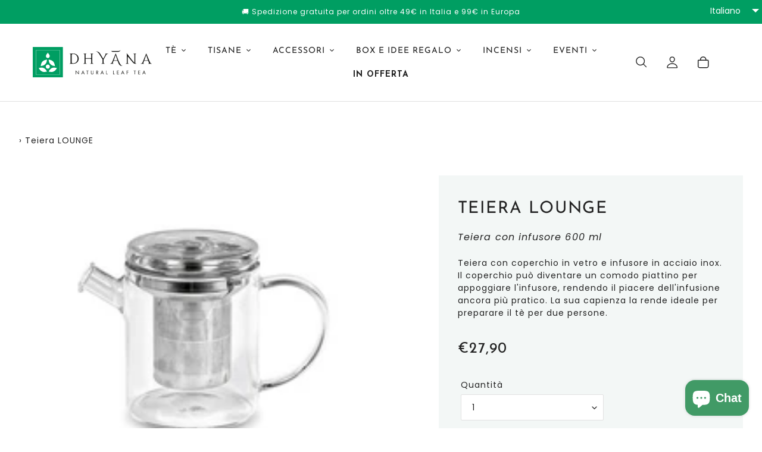

--- FILE ---
content_type: text/html; charset=utf-8
request_url: https://dhyanatea.com/products/teiera-lounge-0-6-l
body_size: 65429
content:
<!doctype html>
<html class="no-js" lang="it">
<head>
    <meta charset="utf-8">
    <meta http-equiv="X-UA-Compatible" content="IE=edge,chrome=1">
    <meta name="viewport" content="width=device-width,initial-scale=1">
    <meta name="theme-color" content="#ccece0">

    

    
    

    
    

    
    <script type="text/javascript">
    var _iub = _iub || [];
    _iub.csConfiguration = {"gdprAppliesGlobally":false,"enableCcpa":true,"countryDetection":true,"invalidateConsentWithoutLog":true,"consentOnContinuedBrowsing":false,"perPurposeConsent":true,"enableTcf":true,"tcfVersion": 2.2,"googleAdditionalConsentMode":true,"newConsentAtVendorListUpdate":0,"ccpaAcknowledgeOnDisplay":true,"whitelabel":false,"lang":"it","siteId":2285342,"floatingPreferencesButtonDisplay":false,"cookiePolicyId":87973840, "banner":{ "acceptButtonDisplay":true,"customizeButtonDisplay":true,"acceptButtonColor":"#009e62","acceptButtonCaptionColor":"#ffffff","customizeButtonColor":"#ccece0","customizeButtonCaptionColor":"#000000","rejectButtonDisplay":true,"rejectButtonColor":"#ccece0","rejectButtonCaptionColor":"#000000","listPurposes":true,"explicitWithdrawal":true,"position":"float-top-center","textColor":"#010000","backgroundColor":"#ffffff" }};
</script>
<script type="text/javascript" src="//cdn.iubenda.com/cs/tcf/stub-v2.js"></script>
<script type="text/javascript" src="//cdn.iubenda.com/cs/tcf/safe-tcf-v2.js"></script>
<script type="text/javascript" src="//cdn.iubenda.com/cs/ccpa/stub.js"></script>
<script type="text/javascript" src="//cdn.iubenda.com/cs/iubenda_cs.js" charset="UTF-8" async></script>

<script type="text/javascript">
    var _iub = _iub || {};
    _iub.cons_instructions = _iub.cons_instructions || [];
    _iub.cons_instructions.push(["init", {api_key: "sR7NbJSbhtXTbFkmzuiW6dyABuiPL97i"}]);
</script>
<script type="text/javascript" src="https://cdn.iubenda.com/cons/iubenda_cons.js" async></script>

<script type="text/javascript">
    var pushFormConsentEvent = function(id, fields, privacyField) {
        _iub.cons_instructions.push([
            'submit',
            {
                form: {
                    selector: id,
                    map: {
                        subject: fields,
                        preferences: {
                            privacy: privacyField
                        }
                    }
                },
                consent: {
                    legal_notices: [{
                        identifier: 'privacy',
                        version: '1'
                    }]
                }
            },
            {
                success: function(response) {
                    console.log(response);
                },
                error: function(response) {
                    console.log(response);
                }
            }
        ]);
    };

    function initializeForm(id, fields, privacyFieldName)
    {
        var form = document.getElementById(id);
        if(form) {
            form.onsubmit = function(e) {
                e.stopPropagation();
                e.stopImmediatePropagation();
                e.preventDefault();

                consentSolutionSubmitForm(id, fields, privacyFieldName);

                form.submit();
            };
        }
    }

    function consentSolutionSubmitForm(id, fields, privacyFieldName) {
        var privacyField = document.querySelector('#' + id + ' input[name="' + privacyFieldName + '"][type="checkbox"]');
        if(privacyField && privacyField.checked) {
            pushFormConsentEvent(id, fields, privacyFieldName);
            console.log(id + ' submitted');
        }
    }
</script>
    
  
    <link rel="preconnect" href="https://cdn.shopify.com" crossorigin>
    <link rel="preconnect" href="https://fonts.shopifycdn.com" crossorigin>
    <link rel="preconnect" href="https://monorail-edge.shopifysvc.com">
    <link rel="preconnect" href="https://fonts.gstatic.com"><link href="https://fonts.googleapis.com/css2?family=Josefin+Sans:ital,wght@0,100;0,200;0,300;0,400;0,500;0,600;0,700;1,100;1,200;1,300;1,400;1,500;1,600;1,700&display=swap" rel="stylesheet">
    <link href="https://fonts.googleapis.com/css2?family=Poppins:ital,wght@0,100;0,200;0,300;0,400;0,500;0,600;0,700;0,800;0,900;1,100;1,200;1,300;1,400;1,500;1,600;1,700;1,800;1,900&display=swap" rel="stylesheet">

    <link rel="preload" href="//dhyanatea.com/cdn/shop/t/9/assets/theme.aio.min.css?v=11114790587084012301713546831" as="style">
    <link rel="preload" as="font" href="//dhyanatea.com/cdn/fonts/josefin_sans/josefinsans_n4.70f7efd699799949e6d9f99bc20843a2c86a2e0f.woff2" type="font/woff2" crossorigin>
    <link rel="preload" as="font" href="//dhyanatea.com/cdn/fonts/poppins/poppins_n4.0ba78fa5af9b0e1a374041b3ceaadf0a43b41362.woff2" type="font/woff2" crossorigin>
    <link rel="preload" as="font" href="//dhyanatea.com/cdn/fonts/poppins/poppins_n7.56758dcf284489feb014a026f3727f2f20a54626.woff2" type="font/woff2" crossorigin>
    <link rel="preload" href="//dhyanatea.com/cdn/shop/t/9/assets/theme.aio.min.js?v=110903773923229649731713546831" as="script">
    <link rel="preload" href="//dhyanatea.com/cdn/shop/t/9/assets/lazysizes.js?v=84286932092924698821713546831" as="script">
    <link href="//dhyanatea.com/cdn/shop/t/9/assets/site.scss.min.css?v=74983736765167545121719581912" rel="stylesheet" type="text/css" media="all" />
    <script src="//dhyanatea.com/cdn/shop/t/9/assets/site.min.js?v=177170711209783376621713892163" type="text/javascript"></script>
<script src="//dhyanatea.com/cdn/shop/t/9/assets/product.js?v=71817924794736522091713546847" type="text/javascript"></script>
<link rel="canonical" href="https://dhyanatea.com/products/teiera-lounge-0-6-l"><link rel="shortcut icon" href="//dhyanatea.com/cdn/shop/files/favicon_32x32.jpg?v=1624358956" type="image/png"><title>Teiera LOUNGE
| Dhyāna Natural Leaf Tea</title>

<!-- Avada Boost Sales Script -->

      







          
          
          
          
          
          
          
          
          
          <script>
            const AVADA_ENHANCEMENTS = {};
            AVADA_ENHANCEMENTS.contentProtection = false;
            AVADA_ENHANCEMENTS.hideCheckoutButon = false;
            AVADA_ENHANCEMENTS.cartSticky = false;
            AVADA_ENHANCEMENTS.multiplePixelStatus = false;
            AVADA_ENHANCEMENTS.inactiveStatus = false;
            AVADA_ENHANCEMENTS.cartButtonAnimationStatus = false;
            AVADA_ENHANCEMENTS.whatsappStatus = false;
            AVADA_ENHANCEMENTS.messengerStatus = false;
            AVADA_ENHANCEMENTS.livechatStatus = false;
          </script>

















































      <script>
        const AVADA_CDT = {};
        AVADA_CDT.products = [];
        AVADA_CDT.template = "product";
        AVADA_CDT.collections = [];
        
          AVADA_CDT.collections.push("278198550704");
        
          AVADA_CDT.collections.push("602385449295");
        
          AVADA_CDT.collections.push("276511326384");
        

        const AVADA_INVQTY = {};
        
          AVADA_INVQTY[41730074640560] = 0;
        

        AVADA_CDT.cartitem = 0;
        AVADA_CDT.moneyformat = `€{{amount_with_comma_separator}}`;
        AVADA_CDT.cartTotalPrice = 0;
        
        AVADA_CDT.selected_variant_id = 41730074640560;
        AVADA_CDT.product = {"id": 7114839589040,"title": "Teiera LOUNGE","handle": "teiera-lounge-0-6-l","vendor": "Trendglas Jena",
            "type": "Teiera","tags": ["0.6 L","IVA22","Teiera","Vetro"],"price": 2790,"price_min": 2790,"price_max": 2790,
            "available": false,"price_varies": false,"compare_at_price": null,
            "compare_at_price_min": 0,"compare_at_price_max": 0,
            "compare_at_price_varies": false,"variants": [{"id":41730074640560,"title":"Default Title","option1":"Default Title","option2":null,"option3":null,"sku":"72051","requires_shipping":true,"taxable":true,"featured_image":null,"available":false,"name":"Teiera LOUNGE","public_title":null,"options":["Default Title"],"price":2790,"weight":0,"compare_at_price":null,"inventory_management":"shopify","barcode":"4013945720519","requires_selling_plan":false,"selling_plan_allocations":[]}],"featured_image": "\/\/dhyanatea.com\/cdn\/shop\/files\/teiera-lounge.png?v=1746624476","images": ["\/\/dhyanatea.com\/cdn\/shop\/files\/teiera-lounge.png?v=1746624476","\/\/dhyanatea.com\/cdn\/shop\/products\/TeieraLOUNGE600ml2.jpg?v=1746624476"]
            };
        

        window.AVADA_BADGES = window.AVADA_BADGES || {};
        window.AVADA_BADGES = [{"badgeEffect":"","showBadgeBorder":false,"badgePageType":"product","headerText":"Secure Checkout With","badgeBorderRadius":3,"collectionPageInlinePosition":"after","description":"Increase a sense of urgency and boost conversation rate on each product page. ","badgeStyle":"color","badgeList":["https:\/\/cdn1.avada.io\/boost-sales\/visa.svg","https:\/\/cdn1.avada.io\/boost-sales\/mastercard.svg","https:\/\/cdn1.avada.io\/boost-sales\/americanexpress.svg","https:\/\/cdn1.avada.io\/boost-sales\/discover.svg","https:\/\/cdn1.avada.io\/boost-sales\/paypal.svg","https:\/\/cdn1.avada.io\/boost-sales\/applepay.svg","https:\/\/cdn1.avada.io\/boost-sales\/googlepay.svg"],"cartInlinePosition":"after","isSetCustomWidthMobile":false,"homePageInlinePosition":"after","createdAt":"2024-01-04T09:44:07.858Z","badgeWidth":"full-width","showHeaderText":true,"showBadges":true,"customWidthSize":450,"cartPosition":"","shopDomain":"dhyanateacommerce.myshopify.com","shopId":"UaWWlp2MU9IccvjqaONa","inlinePosition":"after","badgeBorderColor":"#e1e1e1","headingSize":16,"badgeCustomSize":70,"badgesSmartSelector":false,"headingColor":"#232323","textAlign":"avada-align-center","badgeSize":"small","priority":"0","collectionPagePosition":"","customWidthSizeInMobile":450,"name":"Product Pages","position":"","homePagePosition":"","status":true,"font":"default","removeBranding":true,"id":"QbKfTwtQj8GoAsHHLiiG"}];

        window.AVADA_GENERAL_SETTINGS = window.AVADA_GENERAL_SETTINGS || {};
        window.AVADA_GENERAL_SETTINGS = null;

        window.AVADA_COUNDOWNS = window.AVADA_COUNDOWNS || {};
        window.AVADA_COUNDOWNS = [{},{},{"id":"pl7t42OVLzlDKtUPwQoe","categoryNumbWidth":30,"numbWidth":60,"countdownSmartSelector":false,"collectionPageInlinePosition":"after","stockTextSize":16,"daysText":"Days","countdownEndAction":"HIDE_COUNTDOWN","secondsText":"Seconds","saleCustomSeconds":"59","createdAt":"2024-01-04T09:44:07.058Z","txtDatePos":"txt_outside_box","numbHeight":60,"txtDateSize":16,"shopId":"UaWWlp2MU9IccvjqaONa","inlinePosition":"after","headingSize":30,"categoryTxtDateSize":8,"textAlign":"text-center","displayLayout":"square-countdown","categoryNumberSize":14,"priority":"0","displayType":"ALL_PRODUCT","numbBorderColor":"#cccccc","productIds":[],"collectionPagePosition":"","name":"Product Pages","numbBorderWidth":1,"manualDisplayPlacement":"after","position":"form[action='\/cart\/add']","showCountdownTimer":true,"conditions":{"type":"ALL","conditions":[{"type":"TITLE","operation":"CONTAINS","value":""}]},"timeUnits":"unit-dhms","status":true,"manualDisplayPosition":"form[action='\/cart\/add']","stockTextBefore":"Only {{stock_qty}} left in stock. Hurry up 🔥","saleCustomMinutes":"10","categoryUseDefaultSize":true,"description":"Increase urgency and boost conversions for each product page.","saleDateType":"date-custom","numbBgColor":"#ffffff","txtDateColor":"#122234","numbColor":"#122234","minutesText":"Minutes","showInventoryCountdown":true,"numbBorderRadius":0,"shopDomain":"dhyanateacommerce.myshopify.com","countdownTextBottom":"","productExcludeIds":[],"headingColor":"#0985C5","stockType":"real_stock","linkText":"Hurry! sale ends in","saleCustomHours":"00","hoursText":"Hours","categoryTxtDatePos":"txt_outside_box","useDefaultSize":true,"stockTextColor":"#122234","categoryNumbHeight":30,"saleCustomDays":"00","removeBranding":true}];

        window.AVADA_STOCK_COUNTDOWNS = window.AVADA_STOCK_COUNTDOWNS || {};
        window.AVADA_STOCK_COUNTDOWNS = {};

        window.AVADA_COUNDOWNS_V2 = window.AVADA_COUNDOWNS_V2 || {};
        window.AVADA_COUNDOWNS_V2 = [];

        window.AVADA_BADGES_V2 = window.AVADA_BADGES_V2 || {};
        window.AVADA_BADGES_V2 = [];

        window.AVADA_INACTIVE_TAB = window.AVADA_INACTIVE_TAB || {};
        window.AVADA_INACTIVE_TAB = null;

        window.AVADA_LIVECHAT = window.AVADA_LIVECHAT || {};
        window.AVADA_LIVECHAT = null;

        window.AVADA_STICKY_ATC = window.AVADA_STICKY_ATC || {};
        window.AVADA_STICKY_ATC = null;

        window.AVADA_ATC_ANIMATION = window.AVADA_ATC_ANIMATION || {};
        window.AVADA_ATC_ANIMATION = null;

        window.AVADA_SP = window.AVADA_SP || {};
        window.AVADA_SP = {"shop":"UaWWlp2MU9IccvjqaONa","configuration":{"position":"bottom-left","hide_time_ago":false,"smart_hide":false,"smart_hide_time":3,"smart_hide_unit":"days","truncate_product_name":true,"display_duration":5,"first_delay":10,"pops_interval":10,"max_pops_display":20,"show_mobile":true,"mobile_position":"bottom","animation":"fadeInUp","out_animation":"fadeOutDown","with_sound":false,"display_order":"order","only_product_viewing":false,"notice_continuously":false,"custom_css":"","replay":true,"included_urls":"","excluded_urls":"","excluded_product_type":"","countries_all":true,"countries":[],"allow_show":"all","hide_close":true,"close_time":1,"close_time_unit":"days","support_rtl":false},"notifications":{"3RewBr8ZcSDWuOJgD98C":{"settings":{"heading_text":"{{first_name}} in {{city}}, {{country}}","heading_font_weight":500,"heading_font_size":12,"content_text":"Purchased {{product_name}}","content_font_weight":800,"content_font_size":13,"background_image":"","background_color":"#FFF","heading_color":"#111","text_color":"#142A47","time_color":"#234342","with_border":false,"border_color":"#333333","border_width":1,"border_radius":20,"image_border_radius":20,"heading_decoration":null,"hover_product_decoration":null,"hover_product_color":"#122234","with_box_shadow":true,"font":"Raleway","language_code":"en","with_static_map":false,"use_dynamic_names":false,"dynamic_names":"","use_flag":false,"popup_custom_link":"","popup_custom_image":"","display_type":"popup","use_counter":false,"counter_color":"#0b4697","counter_unit_color":"#0b4697","counter_unit_plural":"views","counter_unit_single":"view","truncate_product_name":false,"allow_show":"all","included_urls":"","excluded_urls":""},"type":"order","items":[],"source":"shopify\/order"}},"removeBranding":true};

        window.AVADA_SP_V2 = window.AVADA_SP_V2 || {};
        window.AVADA_SP_V2 = [];

        window.AVADA_SETTING_SP_V2 = window.AVADA_SETTING_SP_V2 || {};
        window.AVADA_SETTING_SP_V2 = {"show_mobile":true,"countries_all":true,"display_order":"order","hide_time_ago":false,"max_pops_display":30,"first_delay":4,"custom_css":"","notice_continuously":false,"orderItems":[{"date":"2024-01-02T08:00:53.000Z","country":"Italy","city":"Mondragone","shipping_first_name":"Roberto","product_image":"https:\/\/cdn.shopify.com\/s\/files\/1\/0558\/5125\/3936\/products\/AMF_8579.jpg?v=1670864511","shipping_city":"Mondragone","type":"order","product_name":"Matcha cerimoniale superior 30 g","product_id":7255063199920,"product_handle":"matcha-cerimoniale-superior-30-g","first_name":"Roberto","shipping_country":"Italy","product_link":"https:\/\/dhyanateacommerce.myshopify.com\/products\/matcha-cerimoniale-superior-30-g"},{"date":"2023-12-27T22:08:59.000Z","country":"Italy","city":"Bassano Del Grappa","shipping_first_name":"Silvia","product_image":"https:\/\/cdn.shopify.com\/s\/files\/1\/0558\/5125\/3936\/products\/filtro-con-piattino.jpg?v=1663017133","shipping_city":"Bassano Del Grappa","type":"order","product_name":"Filtro 7 cm con piattino","product_id":7181164413104,"product_handle":"copia-del-filtro-chacult-con-piattino","first_name":"Silvia","shipping_country":"Italy","product_link":"https:\/\/dhyanateacommerce.myshopify.com\/products\/copia-del-filtro-chacult-con-piattino"},{"date":"2023-12-27T22:08:59.000Z","country":"Italy","city":"Bassano Del Grappa","shipping_first_name":"Silvia","product_image":"https:\/\/cdn.shopify.com\/s\/files\/1\/0558\/5125\/3936\/products\/Dhyana_Anise___Thyme_Fronte_a9deab19-fc08-4035-87cf-ddaa00af4085.jpg?v=1704323185","shipping_city":"Bassano Del Grappa","type":"order","product_name":"Anise \u0026 Thyme","product_id":6703564914864,"product_handle":"anise-thyme","first_name":"Silvia","shipping_country":"Italy","product_link":"https:\/\/dhyanateacommerce.myshopify.com\/products\/anise-thyme"},{"date":"2023-12-27T22:08:59.000Z","country":"Italy","city":"Bassano Del Grappa","shipping_first_name":"Silvia","product_image":"https:\/\/cdn.shopify.com\/s\/files\/1\/0558\/5125\/3936\/products\/AlmondRooibosfronte_2048x2048_0071e6a7-14a5-41d1-8529-d8cd7b6ac5cc.jpg?v=1668702961","shipping_city":"Bassano Del Grappa","type":"order","product_name":"Almond Rooibos","product_id":7216506339504,"product_handle":"almond-rooibos","first_name":"Silvia","shipping_country":"Italy","product_link":"https:\/\/dhyanateacommerce.myshopify.com\/products\/almond-rooibos"},{"date":"2023-12-27T22:08:59.000Z","country":"Italy","city":"Bassano Del Grappa","shipping_first_name":"Silvia","product_image":"https:\/\/cdn.shopify.com\/s\/files\/1\/0558\/5125\/3936\/products\/Dhyana_Nepali_Golden_Tips_Tea_Fronte.jpg?v=1704323131","shipping_city":"Bassano Del Grappa","type":"order","product_name":"Nepali Golden Tips Tea","product_id":6703326724272,"product_handle":"nepali-golden-tips-tea","first_name":"Silvia","shipping_country":"Italy","product_link":"https:\/\/dhyanateacommerce.myshopify.com\/products\/nepali-golden-tips-tea"},{"date":"2023-12-27T17:37:38.000Z","country":"Italy","city":"Travagliato","shipping_first_name":"Allegro","product_image":"https:\/\/cdn.shopify.com\/s\/files\/1\/0558\/5125\/3936\/products\/21284sakurafiltri.jpg?v=1681824242","shipping_city":"Travagliato","type":"order","product_name":"Sencha Sakura","product_id":8375898341711,"product_handle":"sencha-sakura","first_name":"Allegro","shipping_country":"Italy","product_link":"https:\/\/dhyanateacommerce.myshopify.com\/products\/sencha-sakura"},{"date":"2023-12-26T20:44:17.000Z","country":"Italy","city":"Bologna","shipping_first_name":"Massimo","product_image":"https:\/\/cdn.shopify.com\/s\/files\/1\/0558\/5125\/3936\/products\/OPUS.jpg?v=1704323506","shipping_city":"Bologna","type":"order","product_name":"Tazza vetro OPUS","product_id":6845100261552,"product_handle":"tazza-opus-0-2-l","first_name":"Massimo","shipping_country":"Italy","product_link":"https:\/\/dhyanateacommerce.myshopify.com\/products\/tazza-opus-0-2-l"},{"date":"2023-12-26T15:36:16.000Z","country":"Italy","city":"Vicenza","shipping_first_name":"Francesco","product_image":"https:\/\/cdn.shopify.com\/s\/files\/1\/0558\/5125\/3936\/products\/NOVA1_2L.jpg?v=1704323500","shipping_city":"Vicenza","type":"order","product_name":"Teiera NOVA 1200 ml","product_id":6845028827312,"product_handle":"teiera-nova-1-2-l","first_name":"Fabio","shipping_country":"Italy","product_link":"https:\/\/dhyanateacommerce.myshopify.com\/products\/teiera-nova-1-2-l"},{"date":"2023-12-21T18:51:03.000Z","country":"Italy","city":"roma","shipping_first_name":"simona","product_image":"https:\/\/cdn.shopify.com\/s\/files\/1\/0558\/5125\/3936\/files\/biscotticioccolato_772f0edf-6d92-4e52-94e6-b90cbd7af6ac.jpg?v=1703003468","shipping_city":"roma","type":"order","product_name":"Biscotti cioccolato arancia cannella","product_id":8840213168463,"product_handle":"biscotti-cioccolato-arancia-cannella","first_name":"simona","shipping_country":"Italy","product_link":"https:\/\/dhyanateacommerce.myshopify.com\/products\/biscotti-cioccolato-arancia-cannella"},{"date":"2023-12-20T05:52:10.000Z","country":"Italy","city":"Bomporto","shipping_first_name":"Giorgia","product_image":"https:\/\/cdn.shopify.com\/s\/files\/1\/0558\/5125\/3936\/products\/filtro-con-piattino.jpg?v=1663017133","shipping_city":"Bomporto","type":"order","product_name":"Filtro 7 cm con piattino","product_id":7181164413104,"product_handle":"copia-del-filtro-chacult-con-piattino","first_name":"Giorgia","shipping_country":"Italy","product_link":"https:\/\/dhyanateacommerce.myshopify.com\/products\/copia-del-filtro-chacult-con-piattino"},{"date":"2023-12-20T05:52:10.000Z","country":"Italy","city":"Bomporto","shipping_first_name":"Giorgia","product_image":"https:\/\/cdn.shopify.com\/s\/files\/1\/0558\/5125\/3936\/products\/Termometroperteetisane.jpg?v=1656018992","shipping_city":"Bomporto","type":"order","product_name":"Termometro per il tè","product_id":7115671994544,"product_handle":"termometro-per-il-te-ad-alcool","first_name":"Giorgia","shipping_country":"Italy","product_link":"https:\/\/dhyanateacommerce.myshopify.com\/products\/termometro-per-il-te-ad-alcool"},{"date":"2023-12-19T21:04:37.000Z","country":"Italy","city":"landriano","shipping_first_name":"giuseppe","product_image":"https:\/\/cdn.shopify.com\/s\/files\/1\/0558\/5125\/3936\/products\/21160aniceefinocchiofiltri.jpg?v=1681828647","shipping_city":"landriano","type":"order","product_name":"Anice \u0026 Finocchio","product_id":8375939596623,"product_handle":"anice-6-finocchio","first_name":"giuseppe","shipping_country":"Italy","product_link":"https:\/\/dhyanateacommerce.myshopify.com\/products\/anice-6-finocchio"},{"date":"2023-12-18T21:53:33.000Z","country":"Italy","city":"Torino","shipping_first_name":"Matteo","product_image":"https:\/\/cdn.shopify.com\/s\/files\/1\/0558\/5125\/3936\/products\/set4tazzine2.jpg?v=1656017800","shipping_city":"Torino","type":"order","product_name":"Set tazzine ceramica","product_id":7114884481200,"product_handle":"set-4-tazzine-ceramica","first_name":"Matteo","shipping_country":"Italy","product_link":"https:\/\/dhyanateacommerce.myshopify.com\/products\/set-4-tazzine-ceramica"},{"date":"2023-12-18T21:53:05.000Z","country":"Italy","city":"Curtatone","shipping_first_name":"Salvatore","product_image":"https:\/\/cdn.shopify.com\/s\/files\/1\/0558\/5125\/3936\/products\/Dhyana_Ceylon_Green_Tea___Jasmine_Fronte.jpg?v=1704323393","shipping_city":"Curtatone","type":"order","product_name":"Ceylon Green Tea \u0026 Jasmine","product_id":6727185268912,"product_handle":"ceylon-green-tea-jasmine","first_name":"Salvatore","shipping_country":"Italy","product_link":"https:\/\/dhyanateacommerce.myshopify.com\/products\/ceylon-green-tea-jasmine"},{"date":"2023-12-18T21:53:05.000Z","country":"Italy","city":"Curtatone","shipping_first_name":"Salvatore","product_image":"https:\/\/cdn.shopify.com\/s\/files\/1\/0558\/5125\/3936\/products\/FineEnglishBreakfastfronte_2048x2048_3d2e6385-d79b-4275-85fd-992049284240.jpg?v=1668703025","shipping_city":"Curtatone","type":"order","product_name":"Fine English Breakfast","product_id":7216474914992,"product_handle":"fine-english-breakfast","first_name":"Salvatore","shipping_country":"Italy","product_link":"https:\/\/dhyanateacommerce.myshopify.com\/products\/fine-english-breakfast"},{"date":"2023-12-18T21:53:05.000Z","country":"Italy","city":"Curtatone","shipping_first_name":"Salvatore","product_image":"https:\/\/cdn.shopify.com\/s\/files\/1\/0558\/5125\/3936\/products\/NilgiriFrostfronte_2048x2048_a44dee6b-8bd7-4236-9ec7-c6b4c3b69ff0.jpg?v=1668703124","shipping_city":"Curtatone","type":"order","product_name":"Nilgiri Frost","product_id":7216190849200,"product_handle":"nilgiri-frost","first_name":"Salvatore","shipping_country":"Italy","product_link":"https:\/\/dhyanateacommerce.myshopify.com\/products\/nilgiri-frost"},{"date":"2023-12-18T21:53:05.000Z","country":"Italy","city":"Curtatone","shipping_first_name":"Salvatore","product_image":"https:\/\/cdn.shopify.com\/s\/files\/1\/0558\/5125\/3936\/products\/Dhyana_Nepali_White_Buds_Tea_Fronte.jpg?v=1704323028","shipping_city":"Curtatone","type":"order","product_name":"Nepali White Buds Tea","product_id":6664064630960,"product_handle":"nepali-white-buds-tea","first_name":"Salvatore","shipping_country":"Italy","product_link":"https:\/\/dhyanateacommerce.myshopify.com\/products\/nepali-white-buds-tea"},{"date":"2023-12-18T21:33:34.000Z","country":"Italy","city":"Napoli","shipping_first_name":"Alexander","product_image":"https:\/\/cdn.shopify.com\/s\/files\/1\/0558\/5125\/3936\/products\/frullino3.jpg?v=1656016748","shipping_city":"Napoli","type":"order","product_name":"Frullino matcha","product_id":7116609454256,"product_handle":"frullino-bambu-matcha","first_name":"Alexander","shipping_country":"Italy","product_link":"https:\/\/dhyanateacommerce.myshopify.com\/products\/frullino-bambu-matcha"},{"date":"2023-12-18T07:22:20.000Z","country":"Italy","city":"Casciago","shipping_first_name":"Alessandro","product_image":"https:\/\/cdn.shopify.com\/s\/files\/1\/0558\/5125\/3936\/products\/AMF_8177-Modifica.jpg?v=1675348831","shipping_city":"Casciago","type":"order","product_name":"Set ZEN bicchieri giapponesi","product_id":7281030037680,"product_handle":"set-zen-bicchieri-giapponesi","first_name":"Alessandro","shipping_country":"Italy","product_link":"https:\/\/dhyanateacommerce.myshopify.com\/products\/set-zen-bicchieri-giapponesi"},{"date":"2023-12-18T07:22:20.000Z","country":"Italy","city":"Casciago","shipping_first_name":"Alessandro","product_image":"https:\/\/cdn.shopify.com\/s\/files\/1\/0558\/5125\/3936\/products\/577623.jpg?v=1675348284","shipping_city":"Casciago","type":"order","product_name":"Teiera NANGANG 800 ml","product_id":7281018503344,"product_handle":"teiera-nangang-800-ml","first_name":"Alessandro","shipping_country":"Italy","product_link":"https:\/\/dhyanateacommerce.myshopify.com\/products\/teiera-nangang-800-ml"},{"date":"2023-12-17T21:23:30.000Z","country":"Italy","city":"Cerro Maggiore","shipping_first_name":"Pietro","product_image":"https:\/\/cdn.shopify.com\/s\/files\/1\/0558\/5125\/3936\/products\/MoccaRooibosfronte_2048x2048_9e93b547-d35c-486b-8966-cd67e58ded35.jpg?v=1668703113","shipping_city":"Cerro Maggiore","type":"order","product_name":"Mocca Rooibos","product_id":7216513220784,"product_handle":"mocca-rooibos","first_name":"Pietro","shipping_country":"Italy","product_link":"https:\/\/dhyanateacommerce.myshopify.com\/products\/mocca-rooibos"},{"date":"2023-12-17T21:23:30.000Z","country":"Italy","city":"Cerro Maggiore","shipping_first_name":"Pietro","product_image":"https:\/\/cdn.shopify.com\/s\/files\/1\/0558\/5125\/3936\/products\/OrangeCaramelOolongfronte_2048x2048_f2763b54-d270-4f82-9fda-43d89632e9ca.jpg?v=1668703140","shipping_city":"Cerro Maggiore","type":"order","product_name":"Orange Caramel Oolong","product_id":7216458072240,"product_handle":"orange-caramel-oolong","first_name":"Pietro","shipping_country":"Italy","product_link":"https:\/\/dhyanateacommerce.myshopify.com\/products\/orange-caramel-oolong"},{"date":"2023-12-17T21:23:30.000Z","country":"Italy","city":"Cerro Maggiore","shipping_first_name":"Pietro","product_image":"https:\/\/cdn.shopify.com\/s\/files\/1\/0558\/5125\/3936\/products\/Dhyana_Cinnamon_Masala_Black_Chai_fronte.jpg?v=1704323282","shipping_city":"Cerro Maggiore","type":"order","product_name":"Cinnamon Masala Black Chai","product_id":6703579562160,"product_handle":"cinnamon-masala-black-chai","first_name":"Pietro","shipping_country":"Italy","product_link":"https:\/\/dhyanateacommerce.myshopify.com\/products\/cinnamon-masala-black-chai"},{"date":"2023-12-17T21:23:30.000Z","country":"Italy","city":"Cerro Maggiore","shipping_first_name":"Pietro","product_image":"https:\/\/cdn.shopify.com\/s\/files\/1\/0558\/5125\/3936\/products\/Dhyana_Nepali_Golden_Tips_Tea_Fronte.jpg?v=1704323131","shipping_city":"Cerro Maggiore","type":"order","product_name":"Nepali Golden Tips Tea","product_id":6703326724272,"product_handle":"nepali-golden-tips-tea","first_name":"Pietro","shipping_country":"Italy","product_link":"https:\/\/dhyanateacommerce.myshopify.com\/products\/nepali-golden-tips-tea"},{"date":"2023-12-17T17:06:24.000Z","country":"Italy","city":"CAPIAGO INTIMIANO","shipping_first_name":"ELEONORA","product_image":"https:\/\/cdn.shopify.com\/s\/files\/1\/0558\/5125\/3936\/products\/Dhyana_Ayurvedic_Spice_Blend_Fronte.jpg?v=1704323423","shipping_city":"CAPIAGO INTIMIANO","type":"order","product_name":"Ayurvedic spice blend","product_id":6727189233840,"product_handle":"ayurvedic-spice-blend","first_name":"ELEONORA","shipping_country":"Italy","product_link":"https:\/\/dhyanateacommerce.myshopify.com\/products\/ayurvedic-spice-blend"},{"date":"2023-12-17T17:06:24.000Z","country":"Italy","city":"CAPIAGO INTIMIANO","shipping_first_name":"ELEONORA","product_image":"https:\/\/cdn.shopify.com\/s\/files\/1\/0558\/5125\/3936\/files\/DSC5827.jpg?v=1698221849","shipping_city":"CAPIAGO INTIMIANO","type":"order","product_name":"Box Natale Tisane e Mug Rossa","product_id":8699131330895,"product_handle":"box-tisane-e-tazza","first_name":"ELEONORA","shipping_country":"Italy","product_link":"https:\/\/dhyanateacommerce.myshopify.com\/products\/box-tisane-e-tazza"},{"date":"2023-12-17T14:15:45.000Z","country":"Italy","city":"Vitulazio","shipping_first_name":"Marika","product_image":"https:\/\/cdn.shopify.com\/s\/files\/1\/0558\/5125\/3936\/files\/DSC5827.jpg?v=1698221849","shipping_city":"Vitulazio","type":"order","product_name":"Box Natale Tisane e Mug Rossa","product_id":8699131330895,"product_handle":"box-tisane-e-tazza","first_name":"Marika","shipping_country":"Italy","product_link":"https:\/\/dhyanateacommerce.myshopify.com\/products\/box-tisane-e-tazza"},{"date":"2023-12-17T09:50:09.000Z","country":"Italy","city":"Milano","shipping_first_name":"Amine","product_image":"https:\/\/cdn.shopify.com\/s\/files\/1\/0558\/5125\/3936\/products\/Dhyana_Ceylon_Green_Tea___Jasmine_Fronte.jpg?v=1704323393","shipping_city":"Milano","type":"order","product_name":"Ceylon Green Tea \u0026 Jasmine","product_id":6727185268912,"product_handle":"ceylon-green-tea-jasmine","first_name":"Amine","shipping_country":"Italy","product_link":"https:\/\/dhyanateacommerce.myshopify.com\/products\/ceylon-green-tea-jasmine"},{"date":"2023-12-17T09:50:09.000Z","country":"Italy","city":"Milano","shipping_first_name":"Amine","product_image":"https:\/\/cdn.shopify.com\/s\/files\/1\/0558\/5125\/3936\/products\/Dhyana_Lemongrass___Flowers_Fronte.jpg?v=1704323081","shipping_city":"Milano","type":"order","product_name":"Lemongrass \u0026 Flowers","product_id":6703270428848,"product_handle":"lemongrass-flowers","first_name":"Amine","shipping_country":"Italy","product_link":"https:\/\/dhyanateacommerce.myshopify.com\/products\/lemongrass-flowers"},{"date":"2023-12-17T08:33:20.000Z","country":"Italy","city":"Bottanuco","shipping_first_name":"Paolo","product_image":"https:\/\/cdn.shopify.com\/s\/files\/1\/0558\/5125\/3936\/products\/dark-chocolate-family-bar-60-love-edition_86c1f870-c058-4789-9d2d-fccd2639563f.jpg?v=1669416763","shipping_city":"Bottanuco","type":"order","product_name":"Cioccolato fondente Love Edition","product_id":7247494906032,"product_handle":"cioccolato-fondente-love","first_name":"Paolo","shipping_country":"Italy","product_link":"https:\/\/dhyanateacommerce.myshopify.com\/products\/cioccolato-fondente-love"}],"hide_close":true,"createdAt":"2024-01-04T09:44:07.564Z","excluded_product_type":"","display_duration":4,"support_rtl":false,"only_product_viewing":false,"shopId":"UaWWlp2MU9IccvjqaONa","close_time_unit":"days","out_animation":"fadeOutDown","included_urls":"","pops_interval":4,"countries":[],"replay":true,"close_time":1,"smart_hide_unit":"hours","mobile_position":"bottom","smart_hide":false,"animation":"fadeInUp","smart_hide_time":4,"truncate_product_name":true,"excluded_urls":"","allow_show":"all","position":"bottom-left","with_sound":false,"font":"Raleway","id":"jB7WCT8hvQsSSHFBcevz"};

        window.AVADA_BS_EMBED = window.AVADA_BS_EMBED || {};
        window.AVADA_BS_EMBED.isSupportThemeOS = false
        window.AVADA_BS_EMBED.dupTrustBadge = false

        window.AVADA_BS_VERSION = window.AVADA_BS_VERSION || {};
        window.AVADA_BS_VERSION = { BSVersion : 'AVADA-BS-1.0.3'}

        window.AVADA_BS_FSB = window.AVADA_BS_FSB || {};
        window.AVADA_BS_FSB = {
          bars: [],
          cart: 0,
          compatible: {
            langify: ''
          }
        };

        window.AVADA_BADGE_CART_DRAWER = window.AVADA_BADGE_CART_DRAWER || {};
        window.AVADA_BADGE_CART_DRAWER = {id : 'null'};
      </script>
<!-- /Avada Boost Sales Script --><meta name="description" content="Teiera con coperchio in vetro e infusore in acciaio inox. Il coperchio può diventare un comodo piattino per appoggiare l&#39;infusore, rendendo il piacere dell&#39;infusione ancora più pratico. La sua capienza la rende ideale per preparare il tè per due persone."><!-- /snippets/social-meta-tags.liquid -->


<meta property="og:site_name" content="Dhyāna Natural Leaf Tea">
<meta property="og:url" content="https://dhyanatea.com/products/teiera-lounge-0-6-l">
<meta property="og:title" content="Teiera LOUNGE">
<meta property="og:type" content="product">
<meta property="og:description" content="Teiera con coperchio in vetro e infusore in acciaio inox. Il coperchio può diventare un comodo piattino per appoggiare l&#39;infusore, rendendo il piacere dell&#39;infusione ancora più pratico. La sua capienza la rende ideale per preparare il tè per due persone."><meta property="og:image" content="http://dhyanatea.com/cdn/shop/files/teiera-lounge.png?v=1746624476">
  <meta property="og:image:secure_url" content="https://dhyanatea.com/cdn/shop/files/teiera-lounge.png?v=1746624476">
  <meta property="og:image:width" content="1200">
  <meta property="og:image:height" content="1203">
  <meta property="og:price:amount" content="27,90">
  <meta property="og:price:currency" content="EUR">



<meta name="twitter:card" content="summary_large_image">
<meta name="twitter:title" content="Teiera LOUNGE">
<meta name="twitter:description" content="Teiera con coperchio in vetro e infusore in acciaio inox. Il coperchio può diventare un comodo piattino per appoggiare l&#39;infusore, rendendo il piacere dell&#39;infusione ancora più pratico. La sua capienza la rende ideale per preparare il tè per due persone.">

    
<style data-shopify>
:root {
    --color-text: #222222;
    --color-text-rgb: 34, 34, 34;
    --color-body-text: #222222;
    --color-sale-text: #009e62;
    --color-small-button-text-border: #222222;
    --color-text-field: #fff;
    --color-text-field-text: #222222;
    --color-text-field-text-rgb: 34, 34, 34;

    --color-btn-primary: #ccece0;
    --color-btn-primary-darker: #a7dec9;
    --color-btn-primary-text: #222222;

    --color-blankstate: rgba(34, 34, 34, 0.35);
    --color-blankstate-border: rgba(34, 34, 34, 0.2);
    --color-blankstate-background: rgba(34, 34, 34, 0.1);

    --color-text-focus:#484848;
    --color-overlay-text-focus:#e6e6e6;
    --color-btn-primary-focus:#a7dec9;
    --color-btn-social-focus:#c8c8c8;
    --color-small-button-text-border-focus:#484848;
    --predictive-search-focus:#f2f2f2;

    --color-body: #ffffff;
    --color-bg: #ffffff;
    --color-bg-rgb: 255, 255, 255;
    --color-bg-alt: rgba(34, 34, 34, 0.05);
    --color-bg-currency-selector: rgba(34, 34, 34, 0.2);

    --color-overlay-title-text: #ffffff;
    --color-image-overlay: #000000;
    --color-image-overlay-rgb: 0, 0, 0;--opacity-image-overlay: 0.25;--hover-overlay-opacity: 0.65;

    --color-border: #e1e1e1;
    --color-border-form: #e1e1e1;
    --color-border-form-darker: #c8c8c8;

    --svg-select-icon: url(//dhyanatea.com/cdn/shop/t/9/assets/ico-select.svg?v=40998524125624958541713546846);
    --slick-img-url: url(//dhyanatea.com/cdn/shop/t/9/assets/ajax-loader.gif?v=41356863302472015721713546830);

    --font-weight-body--bold: 700;
    --font-weight-body--bolder: 700;

    --font-stack-header: "Josefin Sans", sans-serif;
    --font-style-header: normal;
    --font-weight-header: 400;

    --font-stack-body: Poppins, sans-serif;
    --font-style-body: normal;
    --font-weight-body: 400;

    --font-size-header: 26;

    --font-size-base: 14;

    --font-h1-desktop: 35;
    --font-h1-mobile: 32;
    --font-h2-desktop: 20;
    --font-h2-mobile: 18;
    --font-h3-mobile: 20;
    --font-h4-desktop: 17;
    --font-h4-mobile: 15;
    --font-h5-desktop: 15;
    --font-h5-mobile: 13;
    --font-h6-desktop: 14;
    --font-h6-mobile: 12;

    --font-mega-title-large-desktop: 65;

    --font-rich-text-large: 16;
    --font-rich-text-small: 12;

    
--color-video-bg: #f2f2f2;

    
    --global-color-image-loader-primary: rgba(34, 34, 34, 0.06);
    --global-color-image-loader-secondary: rgba(34, 34, 34, 0.12);
  }
</style>


    <style>*,::after,::before{box-sizing:border-box}body{margin:0}body,html{background-color:var(--color-body)}body,button{font-size:calc(var(--font-size-base) * 1px);font-family:var(--font-stack-body);font-style:var(--font-style-body);font-weight:var(--font-weight-body);color:var(--color-text);line-height:1.5}body,button{-webkit-font-smoothing:antialiased;-webkit-text-size-adjust:100%}.border-bottom{border-bottom:1px solid var(--color-border)}.btn--link{background-color:transparent;border:0;margin:0;color:var(--color-text);text-align:left}.text-right{text-align:right}.icon{display:inline-block;width:20px;height:20px;vertical-align:middle;fill:currentColor}.icon__fallback-text,.visually-hidden{position:absolute!important;overflow:hidden;clip:rect(0 0 0 0);height:1px;width:1px;margin:-1px;padding:0;border:0}svg.icon:not(.icon--full-color) circle,svg.icon:not(.icon--full-color) ellipse,svg.icon:not(.icon--full-color) g,svg.icon:not(.icon--full-color) line,svg.icon:not(.icon--full-color) path,svg.icon:not(.icon--full-color) polygon,svg.icon:not(.icon--full-color) polyline,svg.icon:not(.icon--full-color) rect,symbol.icon:not(.icon--full-color) circle,symbol.icon:not(.icon--full-color) ellipse,symbol.icon:not(.icon--full-color) g,symbol.icon:not(.icon--full-color) line,symbol.icon:not(.icon--full-color) path,symbol.icon:not(.icon--full-color) polygon,symbol.icon:not(.icon--full-color) polyline,symbol.icon:not(.icon--full-color) rect{fill:inherit;stroke:inherit}li{list-style:none}.list--inline{padding:0;margin:0}.list--inline>li{display:inline-block;margin-bottom:0;vertical-align:middle}a{color:var(--color-text);text-decoration:none}.h1,.h2,h1,h2{margin:0 0 17.5px;font-family:var(--font-stack-header);font-style:var(--font-style-header);font-weight:var(--font-weight-header);line-height:1.2;overflow-wrap:break-word;word-wrap:break-word}.h1 a,.h2 a,h1 a,h2 a{color:inherit;text-decoration:none;font-weight:inherit}.h1,h1{font-size:calc(((var(--font-h1-desktop))/ (var(--font-size-base))) * 1em);text-transform:none;letter-spacing:0}@media only screen and (max-width:749px){.h1,h1{font-size:calc(((var(--font-h1-mobile))/ (var(--font-size-base))) * 1em)}}.h2,h2{font-size:calc(((var(--font-h2-desktop))/ (var(--font-size-base))) * 1em);text-transform:uppercase;letter-spacing:.1em}@media only screen and (max-width:749px){.h2,h2{font-size:calc(((var(--font-h2-mobile))/ (var(--font-size-base))) * 1em)}}p{color:var(--color-body-text);margin:0 0 19.44444px}@media only screen and (max-width:749px){p{font-size:calc(((var(--font-size-base) - 1)/ (var(--font-size-base))) * 1em)}}p:last-child{margin-bottom:0}@media only screen and (max-width:749px){.small--hide{display:none!important}}.grid{list-style:none;margin:0;padding:0;margin-left:-30px}.grid::after{content:'';display:table;clear:both}@media only screen and (max-width:749px){.grid{margin-left:-22px}}.grid::after{content:'';display:table;clear:both}.grid--no-gutters{margin-left:0}.grid--no-gutters .grid__item{padding-left:0}.grid--table{display:table;table-layout:fixed;width:100%}.grid--table>.grid__item{float:none;display:table-cell;vertical-align:middle}.grid__item{float:left;padding-left:30px;width:100%}@media only screen and (max-width:749px){.grid__item{padding-left:22px}}.grid__item[class*="--push"]{position:relative}@media only screen and (min-width:750px){.medium-up--one-quarter{width:25%}.medium-up--push-one-third{width:33.33%}.medium-up--one-half{width:50%}.medium-up--push-one-third{left:33.33%;position:relative}}.site-header{position:relative;background-color:var(--color-body)}@media only screen and (max-width:749px){.site-header{border-bottom:1px solid var(--color-border)}}@media only screen and (min-width:750px){.site-header{padding:0 55px}.site-header.logo--center{padding-top:30px}}.site-header__logo{margin:15px 0}.logo-align--center .site-header__logo{text-align:center;margin:0 auto}@media only screen and (max-width:749px){.logo-align--center .site-header__logo{text-align:left;margin:15px 0}}@media only screen and (max-width:749px){.site-header__logo{padding-left:22px;text-align:left}.site-header__logo img{margin:0}}.site-header__logo-link{display:inline-block;word-break:break-word}@media only screen and (min-width:750px){.logo-align--center .site-header__logo-link{margin:0 auto}}.site-header__logo-image{display:block}@media only screen and (min-width:750px){.site-header__logo-image{margin:0 auto}}.site-header__logo-image img{width:100%}.site-header__logo-image--centered img{margin:0 auto}.site-header__logo img{display:block}.site-header__icons{position:relative;white-space:nowrap}@media only screen and (max-width:749px){.site-header__icons{width:auto;padding-right:13px}.site-header__icons .btn--link,.site-header__icons .site-header__cart{font-size:calc(((var(--font-size-base))/ (var(--font-size-base))) * 1em)}}.site-header__icons-wrapper{position:relative;display:-webkit-flex;display:-ms-flexbox;display:flex;width:100%;-ms-flex-align:center;-webkit-align-items:center;-moz-align-items:center;-ms-align-items:center;-o-align-items:center;align-items:center;-webkit-justify-content:flex-end;-ms-justify-content:flex-end;justify-content:flex-end}.site-header__account,.site-header__cart,.site-header__search{position:relative}.site-header__search.site-header__icon{display:none}@media only screen and (min-width:1400px){.site-header__search.site-header__icon{display:block}}.site-header__search-toggle{display:block}@media only screen and (min-width:750px){.site-header__account,.site-header__cart{padding:10px 11px}}.site-header__cart-title,.site-header__search-title{position:absolute!important;overflow:hidden;clip:rect(0 0 0 0);height:1px;width:1px;margin:-1px;padding:0;border:0;display:block;vertical-align:middle}.site-header__cart-title{margin-right:3px}.site-header__cart-count{display:flex;align-items:center;justify-content:center;position:absolute;right:.4rem;top:.2rem;font-weight:700;background-color:var(--color-btn-primary);color:var(--color-btn-primary-text);border-radius:50%;min-width:1em;height:1em}.site-header__cart-count span{font-family:HelveticaNeue,"Helvetica Neue",Helvetica,Arial,sans-serif;font-size:calc(11em / 16);line-height:1}@media only screen and (max-width:749px){.site-header__cart-count{top:calc(7em / 16);right:0;border-radius:50%;min-width:calc(19em / 16);height:calc(19em / 16)}}@media only screen and (max-width:749px){.site-header__cart-count span{padding:.25em calc(6em / 16);font-size:12px}}.site-header__menu{display:none}@media only screen and (max-width:749px){.site-header__icon{display:inline-block;vertical-align:middle;padding:10px 11px;margin:0}}@media only screen and (min-width:750px){.site-header__icon .icon-search{margin-right:3px}}.announcement-bar{z-index:10;position:relative;text-align:center;border-bottom:1px solid transparent;padding:2px}.announcement-bar__link{display:block}.announcement-bar__message{display:block;padding:11px 22px;font-size:calc(((16)/ (var(--font-size-base))) * 1em);font-weight:var(--font-weight-header)}@media only screen and (min-width:750px){.announcement-bar__message{padding-left:55px;padding-right:55px}}.site-nav{position:relative;padding:0;text-align:center;margin:25px 0}.site-nav a{padding:3px 10px}.site-nav__link{display:block;white-space:nowrap}.site-nav--centered .site-nav__link{padding-top:0}.site-nav__link .icon-chevron-down{width:calc(8em / 16);height:calc(8em / 16);margin-left:.5rem}.site-nav__label{border-bottom:1px solid transparent}.site-nav__link--active .site-nav__label{border-bottom-color:var(--color-text)}.site-nav__link--button{border:none;background-color:transparent;padding:3px 10px}.site-header__mobile-nav{z-index:11;position:relative;background-color:var(--color-body)}@media only screen and (max-width:749px){.site-header__mobile-nav{display:-webkit-flex;display:-ms-flexbox;display:flex;width:100%;-ms-flex-align:center;-webkit-align-items:center;-moz-align-items:center;-ms-align-items:center;-o-align-items:center;align-items:center}}.mobile-nav--open .icon-close{display:none}.main-content{opacity:0}.main-content .shopify-section{display:none}.main-content .shopify-section:first-child{display:inherit}.critical-hidden{display:none}</style>
  
    <script>
        window.performance.mark('debut:theme_stylesheet_loaded.start');

        function onLoadStylesheet() {
            performance.mark('debut:theme_stylesheet_loaded.end');
            performance.measure('debut:theme_stylesheet_loaded', 'debut:theme_stylesheet_loaded.start', 'debut:theme_stylesheet_loaded.end');

            var url = "//dhyanatea.com/cdn/shop/t/9/assets/theme.aio.min.css?v=11114790587084012301713546831";
            var link = document.querySelector('link[href="' + url + '"]');
            link.loaded = true;
            link.dispatchEvent(new Event('load'));
        }
    </script>

    <link rel="stylesheet" href="//dhyanatea.com/cdn/shop/t/9/assets/theme.css?v=145803103677437130481713546830" type="text/css" media="print"
          onload="this.media='all';onLoadStylesheet()">

    <style>
        @font-face {
  font-family: "Josefin Sans";
  font-weight: 400;
  font-style: normal;
  font-display: swap;
  src: url("//dhyanatea.com/cdn/fonts/josefin_sans/josefinsans_n4.70f7efd699799949e6d9f99bc20843a2c86a2e0f.woff2") format("woff2"),
       url("//dhyanatea.com/cdn/fonts/josefin_sans/josefinsans_n4.35d308a1bdf56e5556bc2ac79702c721e4e2e983.woff") format("woff");
}

        @font-face {
  font-family: Poppins;
  font-weight: 400;
  font-style: normal;
  font-display: swap;
  src: url("//dhyanatea.com/cdn/fonts/poppins/poppins_n4.0ba78fa5af9b0e1a374041b3ceaadf0a43b41362.woff2") format("woff2"),
       url("//dhyanatea.com/cdn/fonts/poppins/poppins_n4.214741a72ff2596839fc9760ee7a770386cf16ca.woff") format("woff");
}

        @font-face {
  font-family: Poppins;
  font-weight: 700;
  font-style: normal;
  font-display: swap;
  src: url("//dhyanatea.com/cdn/fonts/poppins/poppins_n7.56758dcf284489feb014a026f3727f2f20a54626.woff2") format("woff2"),
       url("//dhyanatea.com/cdn/fonts/poppins/poppins_n7.f34f55d9b3d3205d2cd6f64955ff4b36f0cfd8da.woff") format("woff");
}

        @font-face {
  font-family: Poppins;
  font-weight: 700;
  font-style: normal;
  font-display: swap;
  src: url("//dhyanatea.com/cdn/fonts/poppins/poppins_n7.56758dcf284489feb014a026f3727f2f20a54626.woff2") format("woff2"),
       url("//dhyanatea.com/cdn/fonts/poppins/poppins_n7.f34f55d9b3d3205d2cd6f64955ff4b36f0cfd8da.woff") format("woff");
}

        @font-face {
  font-family: Poppins;
  font-weight: 400;
  font-style: italic;
  font-display: swap;
  src: url("//dhyanatea.com/cdn/fonts/poppins/poppins_i4.846ad1e22474f856bd6b81ba4585a60799a9f5d2.woff2") format("woff2"),
       url("//dhyanatea.com/cdn/fonts/poppins/poppins_i4.56b43284e8b52fc64c1fd271f289a39e8477e9ec.woff") format("woff");
}

        @font-face {
  font-family: Poppins;
  font-weight: 700;
  font-style: italic;
  font-display: swap;
  src: url("//dhyanatea.com/cdn/fonts/poppins/poppins_i7.42fd71da11e9d101e1e6c7932199f925f9eea42d.woff2") format("woff2"),
       url("//dhyanatea.com/cdn/fonts/poppins/poppins_i7.ec8499dbd7616004e21155106d13837fff4cf556.woff") format("woff");
}

    </style>

    <script>
        var theme = {
            breakpoints: {
                medium: 750,
                large: 990,
                widescreen: 1400
            },
            strings: {
                addToCart: "Aggiungi al carrello",
                soldOut: "Esaurito",
                unavailable: "Non disponibile",
                regularPrice: "Prezzo di listino",
                salePrice: "Prezzo scontato",
                sale: "In Offerta",
                fromLowestPrice: "da [price]",
                vendor: "Venditore",
                showMore: "Mostra di più",
                showLess: "Mostra di meno",
                searchFor: "Cerca",
                addressError: "Errore durante la ricerca dell\u0026#39;indirizzo",
                addressNoResults: "La ricerca non ha prodotto alcun risultato per quell’indirizzo",
                addressQueryLimit: "Hai superato il limite di utilizzo dell'API di Google. Considera l’aggiornamento a un \u003ca href=\"https:\/\/developers.google.com\/maps\/premium\/usage-limits\"\u003ePiano Premium\u003c\/a\u003e.",
                authError: "Si è verificato un problema di autenticazione con il tuo account di Google Maps.",
                newWindow: "Apre in una nuova finestra.",
                external: "Apre un sito esterno.",
                newWindowExternal: "Apre un sito esterno in una nuova finestra.",
                removeLabel: "Rimuovi [product]",
                update: "Aggiornamento",
                quantity: "Quantità",
                discountedTotal: "Totale scontato",
                regularTotal: "Totale di listino",
                priceColumn: "Vedi la colonna Prezzo per i dettagli dello sconto.",
                quantityMinimumMessage: "La quantità deve essere 1 o più",
                cartError: "Si è verificato un errore durante l\u0026#39;aggiornamento del carrello. Riprova più tardi.",
                removedItemMessage: "\u003cspan class=\"cart__removed-product-details\"\u003e([quantity]) [link]\u003c\/span\u003e sono stati rimossi dal carrello.",
                unitPrice: "Prezzo unitario",
                unitPriceSeparator: "per",
                oneCartCount: "1 articolo",
                otherCartCount: "[count] articoli",
                quantityLabel: "Quantità: [count]",
                products: "Prodotti",
                loading: "Caricamento",
                number_of_results: "[result_number] di [results_count]",
                number_of_results_found: "[results_count] risultati trovati",
                one_result_found: "1 risultato trovato"
            },
            moneyFormat: "€{{amount_with_comma_separator}}",
            moneyFormatWithCurrency: "€{{amount_with_comma_separator}} EUR",
            settings: {
                predictiveSearchEnabled: true,
                predictiveSearchShowPrice: false,
                predictiveSearchShowVendor: false
            },
            stylesheet: "//dhyanatea.com/cdn/shop/t/9/assets/theme.css?v=145803103677437130481713546830"
        }

        document.documentElement.className = document.documentElement.className.replace('no-js', 'js');
    </script><script src="//dhyanatea.com/cdn/shop/t/9/assets/theme.aio.min.js?v=110903773923229649731713546831" defer="defer"></script>
    <script src="//dhyanatea.com/cdn/shop/t/9/assets/lazysizes.js?v=84286932092924698821713546831" async="async"></script>

    <script type="text/javascript">
        if (window.MSInputMethodContext && document.documentMode) {
            var scripts = document.getElementsByTagName('script')[0];
            var polyfill = document.createElement("script");
            polyfill.defer = true;
            polyfill.src = "//dhyanatea.com/cdn/shop/t/9/assets/ie11CustomProperties.min.js?v=146208399201472936201713546831";

            scripts.parentNode.insertBefore(polyfill, scripts);
        }
    </script>

    <script>window.performance && window.performance.mark && window.performance.mark('shopify.content_for_header.start');</script><meta name="google-site-verification" content="CNo74rBZP_HgWtUaXGUhAU963cPiCBqSMMJrMeib2uA">
<meta id="shopify-digital-wallet" name="shopify-digital-wallet" content="/55851253936/digital_wallets/dialog">
<meta name="shopify-checkout-api-token" content="d9fc15ac8d724838e2d706c6d928439e">
<meta id="in-context-paypal-metadata" data-shop-id="55851253936" data-venmo-supported="false" data-environment="production" data-locale="it_IT" data-paypal-v4="true" data-currency="EUR">
<link rel="alternate" hreflang="x-default" href="https://dhyanatea.com/products/teiera-lounge-0-6-l">
<link rel="alternate" hreflang="it" href="https://dhyanatea.com/products/teiera-lounge-0-6-l">
<link rel="alternate" hreflang="de" href="https://dhyanatea.com/de/products/teiera-lounge-0-6-l">
<link rel="alternate" hreflang="fr" href="https://dhyanatea.com/fr/products/teiera-lounge-0-6-l">
<link rel="alternate" type="application/json+oembed" href="https://dhyanatea.com/products/teiera-lounge-0-6-l.oembed">
<script async="async" src="/checkouts/internal/preloads.js?locale=it-IT"></script>
<link rel="preconnect" href="https://shop.app" crossorigin="anonymous">
<script async="async" src="https://shop.app/checkouts/internal/preloads.js?locale=it-IT&shop_id=55851253936" crossorigin="anonymous"></script>
<script id="apple-pay-shop-capabilities" type="application/json">{"shopId":55851253936,"countryCode":"IT","currencyCode":"EUR","merchantCapabilities":["supports3DS"],"merchantId":"gid:\/\/shopify\/Shop\/55851253936","merchantName":"Dhyāna Natural Leaf Tea","requiredBillingContactFields":["postalAddress","email","phone"],"requiredShippingContactFields":["postalAddress","email","phone"],"shippingType":"shipping","supportedNetworks":["visa","maestro","masterCard"],"total":{"type":"pending","label":"Dhyāna Natural Leaf Tea","amount":"1.00"},"shopifyPaymentsEnabled":true,"supportsSubscriptions":true}</script>
<script id="shopify-features" type="application/json">{"accessToken":"d9fc15ac8d724838e2d706c6d928439e","betas":["rich-media-storefront-analytics"],"domain":"dhyanatea.com","predictiveSearch":true,"shopId":55851253936,"locale":"it"}</script>
<script>var Shopify = Shopify || {};
Shopify.shop = "dhyanateacommerce.myshopify.com";
Shopify.locale = "it";
Shopify.currency = {"active":"EUR","rate":"1.0"};
Shopify.country = "IT";
Shopify.theme = {"name":"DhyanaTea - 2024","id":161482899791,"schema_name":"Debut","schema_version":"17.10.0","theme_store_id":null,"role":"main"};
Shopify.theme.handle = "null";
Shopify.theme.style = {"id":null,"handle":null};
Shopify.cdnHost = "dhyanatea.com/cdn";
Shopify.routes = Shopify.routes || {};
Shopify.routes.root = "/";</script>
<script type="module">!function(o){(o.Shopify=o.Shopify||{}).modules=!0}(window);</script>
<script>!function(o){function n(){var o=[];function n(){o.push(Array.prototype.slice.apply(arguments))}return n.q=o,n}var t=o.Shopify=o.Shopify||{};t.loadFeatures=n(),t.autoloadFeatures=n()}(window);</script>
<script>
  window.ShopifyPay = window.ShopifyPay || {};
  window.ShopifyPay.apiHost = "shop.app\/pay";
  window.ShopifyPay.redirectState = null;
</script>
<script id="shop-js-analytics" type="application/json">{"pageType":"product"}</script>
<script defer="defer" async type="module" src="//dhyanatea.com/cdn/shopifycloud/shop-js/modules/v2/client.init-shop-cart-sync_x8TrURgt.it.esm.js"></script>
<script defer="defer" async type="module" src="//dhyanatea.com/cdn/shopifycloud/shop-js/modules/v2/chunk.common_BMf091Dh.esm.js"></script>
<script defer="defer" async type="module" src="//dhyanatea.com/cdn/shopifycloud/shop-js/modules/v2/chunk.modal_Ccb5hpjc.esm.js"></script>
<script type="module">
  await import("//dhyanatea.com/cdn/shopifycloud/shop-js/modules/v2/client.init-shop-cart-sync_x8TrURgt.it.esm.js");
await import("//dhyanatea.com/cdn/shopifycloud/shop-js/modules/v2/chunk.common_BMf091Dh.esm.js");
await import("//dhyanatea.com/cdn/shopifycloud/shop-js/modules/v2/chunk.modal_Ccb5hpjc.esm.js");

  window.Shopify.SignInWithShop?.initShopCartSync?.({"fedCMEnabled":true,"windoidEnabled":true});

</script>
<script>
  window.Shopify = window.Shopify || {};
  if (!window.Shopify.featureAssets) window.Shopify.featureAssets = {};
  window.Shopify.featureAssets['shop-js'] = {"shop-cart-sync":["modules/v2/client.shop-cart-sync_D7vJUGKr.it.esm.js","modules/v2/chunk.common_BMf091Dh.esm.js","modules/v2/chunk.modal_Ccb5hpjc.esm.js"],"init-fed-cm":["modules/v2/client.init-fed-cm_BXv35qgo.it.esm.js","modules/v2/chunk.common_BMf091Dh.esm.js","modules/v2/chunk.modal_Ccb5hpjc.esm.js"],"init-shop-email-lookup-coordinator":["modules/v2/client.init-shop-email-lookup-coordinator_DzDw3Uhh.it.esm.js","modules/v2/chunk.common_BMf091Dh.esm.js","modules/v2/chunk.modal_Ccb5hpjc.esm.js"],"init-windoid":["modules/v2/client.init-windoid_DlvsVjNy.it.esm.js","modules/v2/chunk.common_BMf091Dh.esm.js","modules/v2/chunk.modal_Ccb5hpjc.esm.js"],"shop-button":["modules/v2/client.shop-button_C3Wyia3L.it.esm.js","modules/v2/chunk.common_BMf091Dh.esm.js","modules/v2/chunk.modal_Ccb5hpjc.esm.js"],"shop-cash-offers":["modules/v2/client.shop-cash-offers_k-bSj52U.it.esm.js","modules/v2/chunk.common_BMf091Dh.esm.js","modules/v2/chunk.modal_Ccb5hpjc.esm.js"],"shop-toast-manager":["modules/v2/client.shop-toast-manager_CSPYl6Cc.it.esm.js","modules/v2/chunk.common_BMf091Dh.esm.js","modules/v2/chunk.modal_Ccb5hpjc.esm.js"],"init-shop-cart-sync":["modules/v2/client.init-shop-cart-sync_x8TrURgt.it.esm.js","modules/v2/chunk.common_BMf091Dh.esm.js","modules/v2/chunk.modal_Ccb5hpjc.esm.js"],"init-customer-accounts-sign-up":["modules/v2/client.init-customer-accounts-sign-up_Cwe1qxzn.it.esm.js","modules/v2/client.shop-login-button_ac2IzQ_G.it.esm.js","modules/v2/chunk.common_BMf091Dh.esm.js","modules/v2/chunk.modal_Ccb5hpjc.esm.js"],"pay-button":["modules/v2/client.pay-button_kRwyK07L.it.esm.js","modules/v2/chunk.common_BMf091Dh.esm.js","modules/v2/chunk.modal_Ccb5hpjc.esm.js"],"init-customer-accounts":["modules/v2/client.init-customer-accounts_jLRjuLQ2.it.esm.js","modules/v2/client.shop-login-button_ac2IzQ_G.it.esm.js","modules/v2/chunk.common_BMf091Dh.esm.js","modules/v2/chunk.modal_Ccb5hpjc.esm.js"],"avatar":["modules/v2/client.avatar_BTnouDA3.it.esm.js"],"init-shop-for-new-customer-accounts":["modules/v2/client.init-shop-for-new-customer-accounts_ClZzYg6g.it.esm.js","modules/v2/client.shop-login-button_ac2IzQ_G.it.esm.js","modules/v2/chunk.common_BMf091Dh.esm.js","modules/v2/chunk.modal_Ccb5hpjc.esm.js"],"shop-follow-button":["modules/v2/client.shop-follow-button_DrIHux4Q.it.esm.js","modules/v2/chunk.common_BMf091Dh.esm.js","modules/v2/chunk.modal_Ccb5hpjc.esm.js"],"checkout-modal":["modules/v2/client.checkout-modal_xEqZMhS3.it.esm.js","modules/v2/chunk.common_BMf091Dh.esm.js","modules/v2/chunk.modal_Ccb5hpjc.esm.js"],"shop-login-button":["modules/v2/client.shop-login-button_ac2IzQ_G.it.esm.js","modules/v2/chunk.common_BMf091Dh.esm.js","modules/v2/chunk.modal_Ccb5hpjc.esm.js"],"lead-capture":["modules/v2/client.lead-capture_TxS39yFf.it.esm.js","modules/v2/chunk.common_BMf091Dh.esm.js","modules/v2/chunk.modal_Ccb5hpjc.esm.js"],"shop-login":["modules/v2/client.shop-login_D4y7B51r.it.esm.js","modules/v2/chunk.common_BMf091Dh.esm.js","modules/v2/chunk.modal_Ccb5hpjc.esm.js"],"payment-terms":["modules/v2/client.payment-terms_BfEgpMb9.it.esm.js","modules/v2/chunk.common_BMf091Dh.esm.js","modules/v2/chunk.modal_Ccb5hpjc.esm.js"]};
</script>
<script>(function() {
  var isLoaded = false;
  function asyncLoad() {
    if (isLoaded) return;
    isLoaded = true;
    var urls = ["https:\/\/d9fvwtvqz2fm1.cloudfront.net\/shop\/js\/discount-on-cart-pro.min.js?shop=dhyanateacommerce.myshopify.com"];
    for (var i = 0; i < urls.length; i++) {
      var s = document.createElement('script');
      s.type = 'text/javascript';
      s.async = true;
      s.src = urls[i];
      var x = document.getElementsByTagName('script')[0];
      x.parentNode.insertBefore(s, x);
    }
  };
  if(window.attachEvent) {
    window.attachEvent('onload', asyncLoad);
  } else {
    window.addEventListener('load', asyncLoad, false);
  }
})();</script>
<script id="__st">var __st={"a":55851253936,"offset":3600,"reqid":"4aeac448-0d4b-4732-b666-33d1aff59db4-1769900602","pageurl":"dhyanatea.com\/products\/teiera-lounge-0-6-l","u":"f3a7812e5920","p":"product","rtyp":"product","rid":7114839589040};</script>
<script>window.ShopifyPaypalV4VisibilityTracking = true;</script>
<script id="captcha-bootstrap">!function(){'use strict';const t='contact',e='account',n='new_comment',o=[[t,t],['blogs',n],['comments',n],[t,'customer']],c=[[e,'customer_login'],[e,'guest_login'],[e,'recover_customer_password'],[e,'create_customer']],r=t=>t.map((([t,e])=>`form[action*='/${t}']:not([data-nocaptcha='true']) input[name='form_type'][value='${e}']`)).join(','),a=t=>()=>t?[...document.querySelectorAll(t)].map((t=>t.form)):[];function s(){const t=[...o],e=r(t);return a(e)}const i='password',u='form_key',d=['recaptcha-v3-token','g-recaptcha-response','h-captcha-response',i],f=()=>{try{return window.sessionStorage}catch{return}},m='__shopify_v',_=t=>t.elements[u];function p(t,e,n=!1){try{const o=window.sessionStorage,c=JSON.parse(o.getItem(e)),{data:r}=function(t){const{data:e,action:n}=t;return t[m]||n?{data:e,action:n}:{data:t,action:n}}(c);for(const[e,n]of Object.entries(r))t.elements[e]&&(t.elements[e].value=n);n&&o.removeItem(e)}catch(o){console.error('form repopulation failed',{error:o})}}const l='form_type',E='cptcha';function T(t){t.dataset[E]=!0}const w=window,h=w.document,L='Shopify',v='ce_forms',y='captcha';let A=!1;((t,e)=>{const n=(g='f06e6c50-85a8-45c8-87d0-21a2b65856fe',I='https://cdn.shopify.com/shopifycloud/storefront-forms-hcaptcha/ce_storefront_forms_captcha_hcaptcha.v1.5.2.iife.js',D={infoText:'Protetto da hCaptcha',privacyText:'Privacy',termsText:'Termini'},(t,e,n)=>{const o=w[L][v],c=o.bindForm;if(c)return c(t,g,e,D).then(n);var r;o.q.push([[t,g,e,D],n]),r=I,A||(h.body.append(Object.assign(h.createElement('script'),{id:'captcha-provider',async:!0,src:r})),A=!0)});var g,I,D;w[L]=w[L]||{},w[L][v]=w[L][v]||{},w[L][v].q=[],w[L][y]=w[L][y]||{},w[L][y].protect=function(t,e){n(t,void 0,e),T(t)},Object.freeze(w[L][y]),function(t,e,n,w,h,L){const[v,y,A,g]=function(t,e,n){const i=e?o:[],u=t?c:[],d=[...i,...u],f=r(d),m=r(i),_=r(d.filter((([t,e])=>n.includes(e))));return[a(f),a(m),a(_),s()]}(w,h,L),I=t=>{const e=t.target;return e instanceof HTMLFormElement?e:e&&e.form},D=t=>v().includes(t);t.addEventListener('submit',(t=>{const e=I(t);if(!e)return;const n=D(e)&&!e.dataset.hcaptchaBound&&!e.dataset.recaptchaBound,o=_(e),c=g().includes(e)&&(!o||!o.value);(n||c)&&t.preventDefault(),c&&!n&&(function(t){try{if(!f())return;!function(t){const e=f();if(!e)return;const n=_(t);if(!n)return;const o=n.value;o&&e.removeItem(o)}(t);const e=Array.from(Array(32),(()=>Math.random().toString(36)[2])).join('');!function(t,e){_(t)||t.append(Object.assign(document.createElement('input'),{type:'hidden',name:u})),t.elements[u].value=e}(t,e),function(t,e){const n=f();if(!n)return;const o=[...t.querySelectorAll(`input[type='${i}']`)].map((({name:t})=>t)),c=[...d,...o],r={};for(const[a,s]of new FormData(t).entries())c.includes(a)||(r[a]=s);n.setItem(e,JSON.stringify({[m]:1,action:t.action,data:r}))}(t,e)}catch(e){console.error('failed to persist form',e)}}(e),e.submit())}));const S=(t,e)=>{t&&!t.dataset[E]&&(n(t,e.some((e=>e===t))),T(t))};for(const o of['focusin','change'])t.addEventListener(o,(t=>{const e=I(t);D(e)&&S(e,y())}));const B=e.get('form_key'),M=e.get(l),P=B&&M;t.addEventListener('DOMContentLoaded',(()=>{const t=y();if(P)for(const e of t)e.elements[l].value===M&&p(e,B);[...new Set([...A(),...v().filter((t=>'true'===t.dataset.shopifyCaptcha))])].forEach((e=>S(e,t)))}))}(h,new URLSearchParams(w.location.search),n,t,e,['guest_login'])})(!0,!0)}();</script>
<script integrity="sha256-4kQ18oKyAcykRKYeNunJcIwy7WH5gtpwJnB7kiuLZ1E=" data-source-attribution="shopify.loadfeatures" defer="defer" src="//dhyanatea.com/cdn/shopifycloud/storefront/assets/storefront/load_feature-a0a9edcb.js" crossorigin="anonymous"></script>
<script crossorigin="anonymous" defer="defer" src="//dhyanatea.com/cdn/shopifycloud/storefront/assets/shopify_pay/storefront-65b4c6d7.js?v=20250812"></script>
<script data-source-attribution="shopify.dynamic_checkout.dynamic.init">var Shopify=Shopify||{};Shopify.PaymentButton=Shopify.PaymentButton||{isStorefrontPortableWallets:!0,init:function(){window.Shopify.PaymentButton.init=function(){};var t=document.createElement("script");t.src="https://dhyanatea.com/cdn/shopifycloud/portable-wallets/latest/portable-wallets.it.js",t.type="module",document.head.appendChild(t)}};
</script>
<script data-source-attribution="shopify.dynamic_checkout.buyer_consent">
  function portableWalletsHideBuyerConsent(e){var t=document.getElementById("shopify-buyer-consent"),n=document.getElementById("shopify-subscription-policy-button");t&&n&&(t.classList.add("hidden"),t.setAttribute("aria-hidden","true"),n.removeEventListener("click",e))}function portableWalletsShowBuyerConsent(e){var t=document.getElementById("shopify-buyer-consent"),n=document.getElementById("shopify-subscription-policy-button");t&&n&&(t.classList.remove("hidden"),t.removeAttribute("aria-hidden"),n.addEventListener("click",e))}window.Shopify?.PaymentButton&&(window.Shopify.PaymentButton.hideBuyerConsent=portableWalletsHideBuyerConsent,window.Shopify.PaymentButton.showBuyerConsent=portableWalletsShowBuyerConsent);
</script>
<script data-source-attribution="shopify.dynamic_checkout.cart.bootstrap">document.addEventListener("DOMContentLoaded",(function(){function t(){return document.querySelector("shopify-accelerated-checkout-cart, shopify-accelerated-checkout")}if(t())Shopify.PaymentButton.init();else{new MutationObserver((function(e,n){t()&&(Shopify.PaymentButton.init(),n.disconnect())})).observe(document.body,{childList:!0,subtree:!0})}}));
</script>
<link id="shopify-accelerated-checkout-styles" rel="stylesheet" media="screen" href="https://dhyanatea.com/cdn/shopifycloud/portable-wallets/latest/accelerated-checkout-backwards-compat.css" crossorigin="anonymous">
<style id="shopify-accelerated-checkout-cart">
        #shopify-buyer-consent {
  margin-top: 1em;
  display: inline-block;
  width: 100%;
}

#shopify-buyer-consent.hidden {
  display: none;
}

#shopify-subscription-policy-button {
  background: none;
  border: none;
  padding: 0;
  text-decoration: underline;
  font-size: inherit;
  cursor: pointer;
}

#shopify-subscription-policy-button::before {
  box-shadow: none;
}

      </style>

<script>window.performance && window.performance.mark && window.performance.mark('shopify.content_for_header.end');</script>

    <!-- Tracking API -->
    <script type="text/javascript">
        window.Shopify.loadFeatures([{
                name: 'consent-tracking-api',
                version: '0.1',
            }, ],
            function(error) {
                if (error) {
                    throw error;
                }
            });
    </script>
    

<!-- Microsoft Clarity -->
  <script type="text/javascript">
    (function(c,l,a,r,i,t,y){
        c[a]=c[a]||function(){(c[a].q=c[a].q||[]).push(arguments)};
        t=l.createElement(r);t.async=1;t.src="https://www.clarity.ms/tag/"+i;
        y=l.getElementsByTagName(r)[0];y.parentNode.insertBefore(t,y);
    })(window, document, "clarity", "script", "iynbryq0wc");
</script>
  <!-- End Microsoft Clarity -->



<!-- BEGIN app block: shopify://apps/pagefly-page-builder/blocks/app-embed/83e179f7-59a0-4589-8c66-c0dddf959200 -->

<!-- BEGIN app snippet: pagefly-cro-ab-testing-main -->







<script>
  ;(function () {
    const url = new URL(window.location)
    const viewParam = url.searchParams.get('view')
    if (viewParam && viewParam.includes('variant-pf-')) {
      url.searchParams.set('pf_v', viewParam)
      url.searchParams.delete('view')
      window.history.replaceState({}, '', url)
    }
  })()
</script>



<script type='module'>
  
  window.PAGEFLY_CRO = window.PAGEFLY_CRO || {}

  window.PAGEFLY_CRO['data_debug'] = {
    original_template_suffix: "all_products",
    allow_ab_test: false,
    ab_test_start_time: 0,
    ab_test_end_time: 0,
    today_date_time: 1769900602000,
  }
  window.PAGEFLY_CRO['GA4'] = { enabled: false}
</script>

<!-- END app snippet -->








  <script src='https://cdn.shopify.com/extensions/019bf883-1122-7445-9dca-5d60e681c2c8/pagefly-page-builder-216/assets/pagefly-helper.js' defer='defer'></script>

  <script src='https://cdn.shopify.com/extensions/019bf883-1122-7445-9dca-5d60e681c2c8/pagefly-page-builder-216/assets/pagefly-general-helper.js' defer='defer'></script>

  <script src='https://cdn.shopify.com/extensions/019bf883-1122-7445-9dca-5d60e681c2c8/pagefly-page-builder-216/assets/pagefly-snap-slider.js' defer='defer'></script>

  <script src='https://cdn.shopify.com/extensions/019bf883-1122-7445-9dca-5d60e681c2c8/pagefly-page-builder-216/assets/pagefly-slideshow-v3.js' defer='defer'></script>

  <script src='https://cdn.shopify.com/extensions/019bf883-1122-7445-9dca-5d60e681c2c8/pagefly-page-builder-216/assets/pagefly-slideshow-v4.js' defer='defer'></script>

  <script src='https://cdn.shopify.com/extensions/019bf883-1122-7445-9dca-5d60e681c2c8/pagefly-page-builder-216/assets/pagefly-glider.js' defer='defer'></script>

  <script src='https://cdn.shopify.com/extensions/019bf883-1122-7445-9dca-5d60e681c2c8/pagefly-page-builder-216/assets/pagefly-slideshow-v1-v2.js' defer='defer'></script>

  <script src='https://cdn.shopify.com/extensions/019bf883-1122-7445-9dca-5d60e681c2c8/pagefly-page-builder-216/assets/pagefly-product-media.js' defer='defer'></script>

  <script src='https://cdn.shopify.com/extensions/019bf883-1122-7445-9dca-5d60e681c2c8/pagefly-page-builder-216/assets/pagefly-product.js' defer='defer'></script>


<script id='pagefly-helper-data' type='application/json'>
  {
    "page_optimization": {
      "assets_prefetching": false
    },
    "elements_asset_mapper": {
      "Accordion": "https://cdn.shopify.com/extensions/019bf883-1122-7445-9dca-5d60e681c2c8/pagefly-page-builder-216/assets/pagefly-accordion.js",
      "Accordion3": "https://cdn.shopify.com/extensions/019bf883-1122-7445-9dca-5d60e681c2c8/pagefly-page-builder-216/assets/pagefly-accordion3.js",
      "CountDown": "https://cdn.shopify.com/extensions/019bf883-1122-7445-9dca-5d60e681c2c8/pagefly-page-builder-216/assets/pagefly-countdown.js",
      "GMap1": "https://cdn.shopify.com/extensions/019bf883-1122-7445-9dca-5d60e681c2c8/pagefly-page-builder-216/assets/pagefly-gmap.js",
      "GMap2": "https://cdn.shopify.com/extensions/019bf883-1122-7445-9dca-5d60e681c2c8/pagefly-page-builder-216/assets/pagefly-gmap.js",
      "GMapBasicV2": "https://cdn.shopify.com/extensions/019bf883-1122-7445-9dca-5d60e681c2c8/pagefly-page-builder-216/assets/pagefly-gmap.js",
      "GMapAdvancedV2": "https://cdn.shopify.com/extensions/019bf883-1122-7445-9dca-5d60e681c2c8/pagefly-page-builder-216/assets/pagefly-gmap.js",
      "HTML.Video": "https://cdn.shopify.com/extensions/019bf883-1122-7445-9dca-5d60e681c2c8/pagefly-page-builder-216/assets/pagefly-htmlvideo.js",
      "HTML.Video2": "https://cdn.shopify.com/extensions/019bf883-1122-7445-9dca-5d60e681c2c8/pagefly-page-builder-216/assets/pagefly-htmlvideo2.js",
      "HTML.Video3": "https://cdn.shopify.com/extensions/019bf883-1122-7445-9dca-5d60e681c2c8/pagefly-page-builder-216/assets/pagefly-htmlvideo2.js",
      "BackgroundVideo": "https://cdn.shopify.com/extensions/019bf883-1122-7445-9dca-5d60e681c2c8/pagefly-page-builder-216/assets/pagefly-htmlvideo2.js",
      "Instagram": "https://cdn.shopify.com/extensions/019bf883-1122-7445-9dca-5d60e681c2c8/pagefly-page-builder-216/assets/pagefly-instagram.js",
      "Instagram2": "https://cdn.shopify.com/extensions/019bf883-1122-7445-9dca-5d60e681c2c8/pagefly-page-builder-216/assets/pagefly-instagram.js",
      "Insta3": "https://cdn.shopify.com/extensions/019bf883-1122-7445-9dca-5d60e681c2c8/pagefly-page-builder-216/assets/pagefly-instagram3.js",
      "Tabs": "https://cdn.shopify.com/extensions/019bf883-1122-7445-9dca-5d60e681c2c8/pagefly-page-builder-216/assets/pagefly-tab.js",
      "Tabs3": "https://cdn.shopify.com/extensions/019bf883-1122-7445-9dca-5d60e681c2c8/pagefly-page-builder-216/assets/pagefly-tab3.js",
      "ProductBox": "https://cdn.shopify.com/extensions/019bf883-1122-7445-9dca-5d60e681c2c8/pagefly-page-builder-216/assets/pagefly-cart.js",
      "FBPageBox2": "https://cdn.shopify.com/extensions/019bf883-1122-7445-9dca-5d60e681c2c8/pagefly-page-builder-216/assets/pagefly-facebook.js",
      "FBLikeButton2": "https://cdn.shopify.com/extensions/019bf883-1122-7445-9dca-5d60e681c2c8/pagefly-page-builder-216/assets/pagefly-facebook.js",
      "TwitterFeed2": "https://cdn.shopify.com/extensions/019bf883-1122-7445-9dca-5d60e681c2c8/pagefly-page-builder-216/assets/pagefly-twitter.js",
      "Paragraph4": "https://cdn.shopify.com/extensions/019bf883-1122-7445-9dca-5d60e681c2c8/pagefly-page-builder-216/assets/pagefly-paragraph4.js",

      "AliReviews": "https://cdn.shopify.com/extensions/019bf883-1122-7445-9dca-5d60e681c2c8/pagefly-page-builder-216/assets/pagefly-3rd-elements.js",
      "BackInStock": "https://cdn.shopify.com/extensions/019bf883-1122-7445-9dca-5d60e681c2c8/pagefly-page-builder-216/assets/pagefly-3rd-elements.js",
      "GloboBackInStock": "https://cdn.shopify.com/extensions/019bf883-1122-7445-9dca-5d60e681c2c8/pagefly-page-builder-216/assets/pagefly-3rd-elements.js",
      "GrowaveWishlist": "https://cdn.shopify.com/extensions/019bf883-1122-7445-9dca-5d60e681c2c8/pagefly-page-builder-216/assets/pagefly-3rd-elements.js",
      "InfiniteOptionsShopPad": "https://cdn.shopify.com/extensions/019bf883-1122-7445-9dca-5d60e681c2c8/pagefly-page-builder-216/assets/pagefly-3rd-elements.js",
      "InkybayProductPersonalizer": "https://cdn.shopify.com/extensions/019bf883-1122-7445-9dca-5d60e681c2c8/pagefly-page-builder-216/assets/pagefly-3rd-elements.js",
      "LimeSpot": "https://cdn.shopify.com/extensions/019bf883-1122-7445-9dca-5d60e681c2c8/pagefly-page-builder-216/assets/pagefly-3rd-elements.js",
      "Loox": "https://cdn.shopify.com/extensions/019bf883-1122-7445-9dca-5d60e681c2c8/pagefly-page-builder-216/assets/pagefly-3rd-elements.js",
      "Opinew": "https://cdn.shopify.com/extensions/019bf883-1122-7445-9dca-5d60e681c2c8/pagefly-page-builder-216/assets/pagefly-3rd-elements.js",
      "Powr": "https://cdn.shopify.com/extensions/019bf883-1122-7445-9dca-5d60e681c2c8/pagefly-page-builder-216/assets/pagefly-3rd-elements.js",
      "ProductReviews": "https://cdn.shopify.com/extensions/019bf883-1122-7445-9dca-5d60e681c2c8/pagefly-page-builder-216/assets/pagefly-3rd-elements.js",
      "PushOwl": "https://cdn.shopify.com/extensions/019bf883-1122-7445-9dca-5d60e681c2c8/pagefly-page-builder-216/assets/pagefly-3rd-elements.js",
      "ReCharge": "https://cdn.shopify.com/extensions/019bf883-1122-7445-9dca-5d60e681c2c8/pagefly-page-builder-216/assets/pagefly-3rd-elements.js",
      "Rivyo": "https://cdn.shopify.com/extensions/019bf883-1122-7445-9dca-5d60e681c2c8/pagefly-page-builder-216/assets/pagefly-3rd-elements.js",
      "TrackingMore": "https://cdn.shopify.com/extensions/019bf883-1122-7445-9dca-5d60e681c2c8/pagefly-page-builder-216/assets/pagefly-3rd-elements.js",
      "Vitals": "https://cdn.shopify.com/extensions/019bf883-1122-7445-9dca-5d60e681c2c8/pagefly-page-builder-216/assets/pagefly-3rd-elements.js",
      "Wiser": "https://cdn.shopify.com/extensions/019bf883-1122-7445-9dca-5d60e681c2c8/pagefly-page-builder-216/assets/pagefly-3rd-elements.js"
    },
    "custom_elements_mapper": {
      "pf-click-action-element": "https://cdn.shopify.com/extensions/019bf883-1122-7445-9dca-5d60e681c2c8/pagefly-page-builder-216/assets/pagefly-click-action-element.js",
      "pf-dialog-element": "https://cdn.shopify.com/extensions/019bf883-1122-7445-9dca-5d60e681c2c8/pagefly-page-builder-216/assets/pagefly-dialog-element.js"
    }
  }
</script>


<!-- END app block --><!-- BEGIN app block: shopify://apps/smart-filter-search/blocks/app-embed/5cc1944c-3014-4a2a-af40-7d65abc0ef73 -->
<style>.gf-block-title h3, 
.gf-block-title .h3,
.gf-form-input-inner label {
  font-size: 14px !important;
  color: #3a3a3a !important;
  text-transform: uppercase !important;
  font-weight: bold !important;
}
.gf-option-block .gf-btn-show-more{
  font-size: 14px !important;
  text-transform: none !important;
  font-weight: normal !important;
}
.gf-option-block ul li a, 
.gf-option-block ul li button, 
.gf-option-block ul li a span.gf-count,
.gf-option-block ul li button span.gf-count,
.gf-clear, 
.gf-clear-all, 
.selected-item.gf-option-label a,
.gf-form-input-inner select,
.gf-refine-toggle{
  font-size: 14px !important;
  color: #000000 !important;
  text-transform: none !important;
  font-weight: normal !important;
}

.gf-refine-toggle-mobile,
.gf-form-button-group button {
  font-size: 14px !important;
  text-transform: none !important;
  font-weight: normal !important;
  color: #3a3a3a !important;
  border: 1px solid #bfbfbf !important;
  background: #ffffff !important;
}
.gf-option-block-box-rectangle.gf-option-block ul li.gf-box-rectangle a,
.gf-option-block-box-rectangle.gf-option-block ul li.gf-box-rectangle button {
  border-color: #000000 !important;
}
.gf-option-block-box-rectangle.gf-option-block ul li.gf-box-rectangle a.checked,
.gf-option-block-box-rectangle.gf-option-block ul li.gf-box-rectangle button.checked{
  color: #fff !important;
  background-color: #000000 !important;
}
@media (min-width: 768px) {
  .gf-option-block-box-rectangle.gf-option-block ul li.gf-box-rectangle button:hover,
  .gf-option-block-box-rectangle.gf-option-block ul li.gf-box-rectangle a:hover {
    color: #fff !important;
    background-color: #000000 !important;	
  }
}
.gf-option-block.gf-option-block-select select {
  color: #000000 !important;
}

#gf-form.loaded, .gf-YMM-forms.loaded {
  background: #FFFFFF !important;
}
#gf-form h2, .gf-YMM-forms h2 {
  color: #3a3a3a !important;
}
#gf-form label, .gf-YMM-forms label{
  color: #3a3a3a !important;
}
.gf-form-input-wrapper select, 
.gf-form-input-wrapper input{
  border: 1px solid #DEDEDE !important;
  background-color: #FFFFFF !important;
  border-radius: 0px !important;
}
#gf-form .gf-form-button-group button, .gf-YMM-forms .gf-form-button-group button{
  color: #FFFFFF !important;
  background: #3a3a3a !important;
  border-radius: 0px !important;
}

.spf-product-card.spf-product-card__template-3 .spf-product__info.hover{
  background: #FFFFFF;
}
a.spf-product-card__image-wrapper{
  padding-top: 100%;
}
.h4.spf-product-card__title a{
  color: #333333;
  font-size: 15px;
  font-family: "Poppins", sans-serif;   font-weight: 500;  font-style: normal;
  text-transform: none;
}
.h4.spf-product-card__title a:hover{
  color: #000000;
}
.spf-product-card button.spf-product__form-btn-addtocart{
  font-size: 14px;
   font-family: inherit;   font-weight: normal;   font-style: normal;   text-transform: none;
}
.spf-product-card button.spf-product__form-btn-addtocart,
.spf-product-card.spf-product-card__template-4 a.open-quick-view,
.spf-product-card.spf-product-card__template-5 a.open-quick-view,
#gfqv-btn{
  color: #FFFFFF !important;
  border: 1px solid #333333 !important;
  background: #333333 !important;
}
.spf-product-card button.spf-product__form-btn-addtocart:hover,
.spf-product-card.spf-product-card__template-4 a.open-quick-view:hover,
.spf-product-card.spf-product-card__template-5 a.open-quick-view:hover{
  color: #FFFFFF !important;
  border: 1px solid #000000 !important;
  background: #000000 !important;
}
span.spf-product__label.spf-product__label-soldout{
  color: #ffffff;
  background: #989898;
}
span.spf-product__label.spf-product__label-sale{
  color: #F0F0F0;
  background: #d21625;
}
.spf-product-card__vendor a{
  color: #969595;
  font-size: 13px;
  font-family: "Poppins", sans-serif;   font-weight: 400;   font-style: normal; }
.spf-product-card__vendor a:hover{
  color: #969595;
}
.spf-product-card__price-wrapper{
  font-size: 14px;
}
.spf-image-ratio{
  padding-top:100% !important;
}
.spf-product-card__oldprice,
.spf-product-card__saleprice,
.spf-product-card__price,
.gfqv-product-card__oldprice,
.gfqv-product-card__saleprice,
.gfqv-product-card__price
{
  font-size: 14px;
  font-family: "Poppins", sans-serif;   font-weight: 500;   font-style: normal; }

span.spf-product-card__price, span.gfqv-product-card__price{
  color: #141414;
}
span.spf-product-card__oldprice, span.gfqv-product-card__oldprice{
  color: #969595;
}
span.spf-product-card__saleprice, span.gfqv-product-card__saleprice{
  color: #d21625;
}
/* Product Title */
.h4.spf-product-card__title{
    
}
.h4.spf-product-card__title a{

}

/* Product Vendor */
.spf-product-card__vendor{
    
}
.spf-product-card__vendor a{

}

/* Product Price */
.spf-product-card__price-wrapper{
    
}

/* Product Old Price */
span.spf-product-card__oldprice{
    
}

/* Product Sale Price */
span.spf-product-card__saleprice{
    
}

/* Product Regular Price */
span.spf-product-card__price{

}

/* Quickview button */
.open-quick-view{
    
}

/* Add to cart button */
button.spf-product__form-btn-addtocart{
    
}

/* Product image */
img.spf-product-card__image{
    
}

/* Sale label */
span.spf-product__label.spf-product__label.spf-product__label-sale{
    
}

/* Sold out label */
span.spf-product__label.spf-product__label.spf-product__label-soldout{
    
}</style><style>.gf-option-block ul li a.checked {
font-weight: 700 !important;
}</style><script></script><style>
  #gf-grid, #gf-grid *, #gf-loading, #gf-tree, #gf-tree * {
    box-sizing: border-box;
    -webkit-box-sizing: border-box;
    -moz-box-sizing: border-box;
  }
  .gf-refine-toggle-mobile span, span#gf-mobile-refine-toggle {
    align-items: center;
    display: flex;
    height: 38px;
    line-height: 1.45;
    padding: 0 10px;
  }
  .gf-left #gf-tree {
    clear: left;
    min-height: 1px;
    text-align: left;
    width: 20%;
    display: inline-flex;
    flex-direction: column;
  }
  .gf-left #gf-tree:not(.spf-hidden) + #gf-grid {
    padding-left: 25px;
    width: 80%;
    display: inline-flex;
    float: none !important;
    flex-direction: column;
  }
  div#gf-grid:after {
    content: "";
    display: block;
    clear: both;
  }
  .gf-controls-search-form {
    display: flex;
    flex-wrap: wrap;
    margin-bottom: 15px;
    position: relative;
  }
  input.gf-controls-search-input {
    -webkit-appearance: none;
    -moz-appearance: none;
    appearance: none;
    border: 1px solid #e8e8e8;
    border-radius: 2px;
    box-sizing: border-box;
    flex: 1 1 auto;
    font-size: 13px;
    height: 40px;
    line-height: 1;
    margin: 0;
    max-width: 100%;
    outline: 0;
    padding: 10px 30px 10px 40px;
    width: 100%
  }
  span.gf-count {
    font-size: .9em;
    opacity: .6
  }
  button.gf-controls-clear-button,button.gf-controls-search-button {
    background: 0 0;
    border: none;
    border-radius: 0;
    box-shadow: none;
    height: 100%;
    left: 0;
    min-width: auto;
    outline: 0;
    padding: 12px!important;
    position: absolute;
    top: 0;
    width: 40px
  }
  button.gf-controls-search-button {
    cursor: default;
    line-height: 1
  }
  button.gf-controls-search-button svg {
    max-height: 100%;
    max-width: 100%
  }
  button.gf-controls-clear-button {
    display: none;
    left: auto;
    right: 0
  }
  .gf-actions {
    align-items: center;
    display: flex;
    flex-wrap: wrap;
    margin-bottom: 15px;
    margin-left: -8px;
    margin-right: -8px
  }
  span.gf-summary {
    flex: 1 1 auto;
    font-size: 14px;
    height: 38px;
    line-height: 38px;
    text-align: left
  }
  .gf-filter-selection {
    display: flex
  }
</style><script class="globo-filter-theme-product-list-selector-js">window.themeProductListSelector = "#Collection .grid--uniform, #MainContent .list-view-items";</script><script class="globo-filter-custom-js">if(window.AVADA_SPEED_WHITELIST){const spfs_w = new RegExp("smart-product-filter-search", 'i'); if(Array.isArray(window.AVADA_SPEED_WHITELIST)){window.AVADA_SPEED_WHITELIST.push(spfs_w);}else{window.AVADA_SPEED_WHITELIST = [spfs_w];}} </script><!-- END app block --><!-- BEGIN app block: shopify://apps/seguno-popups/blocks/popup-app-embed/f53bd66f-9a20-4ce2-ae2e-ccbd0148bd4b --><meta property="seguno:shop-id" content="55851253936" />


<!-- END app block --><!-- BEGIN app block: shopify://apps/dr-stacked-discounts/blocks/instant-load/f428e1ae-8a34-4767-8189-f8339f3ab12b --><!-- For self-installation -->
<script>(() => {const installerKey = 'docapp-discount-auto-install'; const urlParams = new URLSearchParams(window.location.search); if (urlParams.get(installerKey)) {window.sessionStorage.setItem(installerKey, JSON.stringify({integrationId: urlParams.get('docapp-integration-id'), divClass: urlParams.get('docapp-install-class'), check: urlParams.get('docapp-check')}));}})();</script>
<script>(() => {const previewKey = 'docapp-discount-test'; const urlParams = new URLSearchParams(window.location.search); if (urlParams.get(previewKey)) {window.sessionStorage.setItem(previewKey, JSON.stringify({active: true, integrationId: urlParams.get('docapp-discount-inst-test')}));}})();</script>
<script>window.discountOnCartProAppBlock = true;</script>

<!-- App speed-up -->
<script id="docapp-discount-speedup">
    (() => { if (window.discountOnCartProAppLoaded) return; let script = document.createElement('script'); script.src = "https://d9fvwtvqz2fm1.cloudfront.net/shop/js/discount-on-cart-pro.min.js?shop=dhyanateacommerce.myshopify.com"; document.getElementById('docapp-discount-speedup').after(script); })();
</script>


<!-- END app block --><script src="https://cdn.shopify.com/extensions/019c0e3c-8c3b-7b71-bf79-9a32731a9b8c/smart-product-filters-679/assets/globo.filter.min.js" type="text/javascript" defer="defer"></script>
<script src="https://cdn.shopify.com/extensions/0199c427-df3e-7dbf-8171-b4fecbfad766/popup-11/assets/popup.js" type="text/javascript" defer="defer"></script>
<script src="https://cdn.shopify.com/extensions/e8878072-2f6b-4e89-8082-94b04320908d/inbox-1254/assets/inbox-chat-loader.js" type="text/javascript" defer="defer"></script>
<link href="https://monorail-edge.shopifysvc.com" rel="dns-prefetch">
<script>(function(){if ("sendBeacon" in navigator && "performance" in window) {try {var session_token_from_headers = performance.getEntriesByType('navigation')[0].serverTiming.find(x => x.name == '_s').description;} catch {var session_token_from_headers = undefined;}var session_cookie_matches = document.cookie.match(/_shopify_s=([^;]*)/);var session_token_from_cookie = session_cookie_matches && session_cookie_matches.length === 2 ? session_cookie_matches[1] : "";var session_token = session_token_from_headers || session_token_from_cookie || "";function handle_abandonment_event(e) {var entries = performance.getEntries().filter(function(entry) {return /monorail-edge.shopifysvc.com/.test(entry.name);});if (!window.abandonment_tracked && entries.length === 0) {window.abandonment_tracked = true;var currentMs = Date.now();var navigation_start = performance.timing.navigationStart;var payload = {shop_id: 55851253936,url: window.location.href,navigation_start,duration: currentMs - navigation_start,session_token,page_type: "product"};window.navigator.sendBeacon("https://monorail-edge.shopifysvc.com/v1/produce", JSON.stringify({schema_id: "online_store_buyer_site_abandonment/1.1",payload: payload,metadata: {event_created_at_ms: currentMs,event_sent_at_ms: currentMs}}));}}window.addEventListener('pagehide', handle_abandonment_event);}}());</script>
<script id="web-pixels-manager-setup">(function e(e,d,r,n,o){if(void 0===o&&(o={}),!Boolean(null===(a=null===(i=window.Shopify)||void 0===i?void 0:i.analytics)||void 0===a?void 0:a.replayQueue)){var i,a;window.Shopify=window.Shopify||{};var t=window.Shopify;t.analytics=t.analytics||{};var s=t.analytics;s.replayQueue=[],s.publish=function(e,d,r){return s.replayQueue.push([e,d,r]),!0};try{self.performance.mark("wpm:start")}catch(e){}var l=function(){var e={modern:/Edge?\/(1{2}[4-9]|1[2-9]\d|[2-9]\d{2}|\d{4,})\.\d+(\.\d+|)|Firefox\/(1{2}[4-9]|1[2-9]\d|[2-9]\d{2}|\d{4,})\.\d+(\.\d+|)|Chrom(ium|e)\/(9{2}|\d{3,})\.\d+(\.\d+|)|(Maci|X1{2}).+ Version\/(15\.\d+|(1[6-9]|[2-9]\d|\d{3,})\.\d+)([,.]\d+|)( \(\w+\)|)( Mobile\/\w+|) Safari\/|Chrome.+OPR\/(9{2}|\d{3,})\.\d+\.\d+|(CPU[ +]OS|iPhone[ +]OS|CPU[ +]iPhone|CPU IPhone OS|CPU iPad OS)[ +]+(15[._]\d+|(1[6-9]|[2-9]\d|\d{3,})[._]\d+)([._]\d+|)|Android:?[ /-](13[3-9]|1[4-9]\d|[2-9]\d{2}|\d{4,})(\.\d+|)(\.\d+|)|Android.+Firefox\/(13[5-9]|1[4-9]\d|[2-9]\d{2}|\d{4,})\.\d+(\.\d+|)|Android.+Chrom(ium|e)\/(13[3-9]|1[4-9]\d|[2-9]\d{2}|\d{4,})\.\d+(\.\d+|)|SamsungBrowser\/([2-9]\d|\d{3,})\.\d+/,legacy:/Edge?\/(1[6-9]|[2-9]\d|\d{3,})\.\d+(\.\d+|)|Firefox\/(5[4-9]|[6-9]\d|\d{3,})\.\d+(\.\d+|)|Chrom(ium|e)\/(5[1-9]|[6-9]\d|\d{3,})\.\d+(\.\d+|)([\d.]+$|.*Safari\/(?![\d.]+ Edge\/[\d.]+$))|(Maci|X1{2}).+ Version\/(10\.\d+|(1[1-9]|[2-9]\d|\d{3,})\.\d+)([,.]\d+|)( \(\w+\)|)( Mobile\/\w+|) Safari\/|Chrome.+OPR\/(3[89]|[4-9]\d|\d{3,})\.\d+\.\d+|(CPU[ +]OS|iPhone[ +]OS|CPU[ +]iPhone|CPU IPhone OS|CPU iPad OS)[ +]+(10[._]\d+|(1[1-9]|[2-9]\d|\d{3,})[._]\d+)([._]\d+|)|Android:?[ /-](13[3-9]|1[4-9]\d|[2-9]\d{2}|\d{4,})(\.\d+|)(\.\d+|)|Mobile Safari.+OPR\/([89]\d|\d{3,})\.\d+\.\d+|Android.+Firefox\/(13[5-9]|1[4-9]\d|[2-9]\d{2}|\d{4,})\.\d+(\.\d+|)|Android.+Chrom(ium|e)\/(13[3-9]|1[4-9]\d|[2-9]\d{2}|\d{4,})\.\d+(\.\d+|)|Android.+(UC? ?Browser|UCWEB|U3)[ /]?(15\.([5-9]|\d{2,})|(1[6-9]|[2-9]\d|\d{3,})\.\d+)\.\d+|SamsungBrowser\/(5\.\d+|([6-9]|\d{2,})\.\d+)|Android.+MQ{2}Browser\/(14(\.(9|\d{2,})|)|(1[5-9]|[2-9]\d|\d{3,})(\.\d+|))(\.\d+|)|K[Aa][Ii]OS\/(3\.\d+|([4-9]|\d{2,})\.\d+)(\.\d+|)/},d=e.modern,r=e.legacy,n=navigator.userAgent;return n.match(d)?"modern":n.match(r)?"legacy":"unknown"}(),u="modern"===l?"modern":"legacy",c=(null!=n?n:{modern:"",legacy:""})[u],f=function(e){return[e.baseUrl,"/wpm","/b",e.hashVersion,"modern"===e.buildTarget?"m":"l",".js"].join("")}({baseUrl:d,hashVersion:r,buildTarget:u}),m=function(e){var d=e.version,r=e.bundleTarget,n=e.surface,o=e.pageUrl,i=e.monorailEndpoint;return{emit:function(e){var a=e.status,t=e.errorMsg,s=(new Date).getTime(),l=JSON.stringify({metadata:{event_sent_at_ms:s},events:[{schema_id:"web_pixels_manager_load/3.1",payload:{version:d,bundle_target:r,page_url:o,status:a,surface:n,error_msg:t},metadata:{event_created_at_ms:s}}]});if(!i)return console&&console.warn&&console.warn("[Web Pixels Manager] No Monorail endpoint provided, skipping logging."),!1;try{return self.navigator.sendBeacon.bind(self.navigator)(i,l)}catch(e){}var u=new XMLHttpRequest;try{return u.open("POST",i,!0),u.setRequestHeader("Content-Type","text/plain"),u.send(l),!0}catch(e){return console&&console.warn&&console.warn("[Web Pixels Manager] Got an unhandled error while logging to Monorail."),!1}}}}({version:r,bundleTarget:l,surface:e.surface,pageUrl:self.location.href,monorailEndpoint:e.monorailEndpoint});try{o.browserTarget=l,function(e){var d=e.src,r=e.async,n=void 0===r||r,o=e.onload,i=e.onerror,a=e.sri,t=e.scriptDataAttributes,s=void 0===t?{}:t,l=document.createElement("script"),u=document.querySelector("head"),c=document.querySelector("body");if(l.async=n,l.src=d,a&&(l.integrity=a,l.crossOrigin="anonymous"),s)for(var f in s)if(Object.prototype.hasOwnProperty.call(s,f))try{l.dataset[f]=s[f]}catch(e){}if(o&&l.addEventListener("load",o),i&&l.addEventListener("error",i),u)u.appendChild(l);else{if(!c)throw new Error("Did not find a head or body element to append the script");c.appendChild(l)}}({src:f,async:!0,onload:function(){if(!function(){var e,d;return Boolean(null===(d=null===(e=window.Shopify)||void 0===e?void 0:e.analytics)||void 0===d?void 0:d.initialized)}()){var d=window.webPixelsManager.init(e)||void 0;if(d){var r=window.Shopify.analytics;r.replayQueue.forEach((function(e){var r=e[0],n=e[1],o=e[2];d.publishCustomEvent(r,n,o)})),r.replayQueue=[],r.publish=d.publishCustomEvent,r.visitor=d.visitor,r.initialized=!0}}},onerror:function(){return m.emit({status:"failed",errorMsg:"".concat(f," has failed to load")})},sri:function(e){var d=/^sha384-[A-Za-z0-9+/=]+$/;return"string"==typeof e&&d.test(e)}(c)?c:"",scriptDataAttributes:o}),m.emit({status:"loading"})}catch(e){m.emit({status:"failed",errorMsg:(null==e?void 0:e.message)||"Unknown error"})}}})({shopId: 55851253936,storefrontBaseUrl: "https://dhyanatea.com",extensionsBaseUrl: "https://extensions.shopifycdn.com/cdn/shopifycloud/web-pixels-manager",monorailEndpoint: "https://monorail-edge.shopifysvc.com/unstable/produce_batch",surface: "storefront-renderer",enabledBetaFlags: ["2dca8a86"],webPixelsConfigList: [{"id":"2877620559","configuration":"{\"projectId\":\"iynbryq0wc\"}","eventPayloadVersion":"v1","runtimeContext":"STRICT","scriptVersion":"cf1781658ed156031118fc4bbc2ed159","type":"APP","apiClientId":240074326017,"privacyPurposes":[],"capabilities":["advanced_dom_events"],"dataSharingAdjustments":{"protectedCustomerApprovalScopes":["read_customer_personal_data"]}},{"id":"1456308559","configuration":"{\"shopDomain\":\"dhyanateacommerce.myshopify.com\"}","eventPayloadVersion":"v1","runtimeContext":"STRICT","scriptVersion":"7f2de0ecb6b420d2fa07cf04a37a4dbf","type":"APP","apiClientId":2436932,"privacyPurposes":["ANALYTICS","MARKETING","SALE_OF_DATA"],"dataSharingAdjustments":{"protectedCustomerApprovalScopes":["read_customer_address","read_customer_email","read_customer_personal_data"]}},{"id":"1061552463","configuration":"{\"config\":\"{\\\"pixel_id\\\":\\\"G-6D3RBYWY58\\\",\\\"target_country\\\":\\\"IT\\\",\\\"gtag_events\\\":[{\\\"type\\\":\\\"search\\\",\\\"action_label\\\":[\\\"G-6D3RBYWY58\\\",\\\"AW-328763143\\\/sFvwCKCsupgYEIeO4pwB\\\"]},{\\\"type\\\":\\\"begin_checkout\\\",\\\"action_label\\\":[\\\"G-6D3RBYWY58\\\",\\\"AW-328763143\\\/R_r-CKasupgYEIeO4pwB\\\"]},{\\\"type\\\":\\\"view_item\\\",\\\"action_label\\\":[\\\"G-6D3RBYWY58\\\",\\\"AW-328763143\\\/yfERCJ2supgYEIeO4pwB\\\",\\\"MC-RKFV1REL4C\\\"]},{\\\"type\\\":\\\"purchase\\\",\\\"action_label\\\":[\\\"G-6D3RBYWY58\\\",\\\"AW-328763143\\\/ThtXCJesupgYEIeO4pwB\\\",\\\"MC-RKFV1REL4C\\\"]},{\\\"type\\\":\\\"page_view\\\",\\\"action_label\\\":[\\\"G-6D3RBYWY58\\\",\\\"AW-328763143\\\/7zo9CJqsupgYEIeO4pwB\\\",\\\"MC-RKFV1REL4C\\\"]},{\\\"type\\\":\\\"add_payment_info\\\",\\\"action_label\\\":[\\\"G-6D3RBYWY58\\\",\\\"AW-328763143\\\/iMSsCKmsupgYEIeO4pwB\\\"]},{\\\"type\\\":\\\"add_to_cart\\\",\\\"action_label\\\":[\\\"G-6D3RBYWY58\\\",\\\"AW-328763143\\\/MJwXCKOsupgYEIeO4pwB\\\"]}],\\\"enable_monitoring_mode\\\":false}\"}","eventPayloadVersion":"v1","runtimeContext":"OPEN","scriptVersion":"b2a88bafab3e21179ed38636efcd8a93","type":"APP","apiClientId":1780363,"privacyPurposes":[],"dataSharingAdjustments":{"protectedCustomerApprovalScopes":["read_customer_address","read_customer_email","read_customer_name","read_customer_personal_data","read_customer_phone"]}},{"id":"456950095","configuration":"{\"pixel_id\":\"151005823604186\",\"pixel_type\":\"facebook_pixel\",\"metaapp_system_user_token\":\"-\"}","eventPayloadVersion":"v1","runtimeContext":"OPEN","scriptVersion":"ca16bc87fe92b6042fbaa3acc2fbdaa6","type":"APP","apiClientId":2329312,"privacyPurposes":["ANALYTICS","MARKETING","SALE_OF_DATA"],"dataSharingAdjustments":{"protectedCustomerApprovalScopes":["read_customer_address","read_customer_email","read_customer_name","read_customer_personal_data","read_customer_phone"]}},{"id":"shopify-app-pixel","configuration":"{}","eventPayloadVersion":"v1","runtimeContext":"STRICT","scriptVersion":"0450","apiClientId":"shopify-pixel","type":"APP","privacyPurposes":["ANALYTICS","MARKETING"]},{"id":"shopify-custom-pixel","eventPayloadVersion":"v1","runtimeContext":"LAX","scriptVersion":"0450","apiClientId":"shopify-pixel","type":"CUSTOM","privacyPurposes":["ANALYTICS","MARKETING"]}],isMerchantRequest: false,initData: {"shop":{"name":"Dhyāna Natural Leaf Tea","paymentSettings":{"currencyCode":"EUR"},"myshopifyDomain":"dhyanateacommerce.myshopify.com","countryCode":"IT","storefrontUrl":"https:\/\/dhyanatea.com"},"customer":null,"cart":null,"checkout":null,"productVariants":[{"price":{"amount":27.9,"currencyCode":"EUR"},"product":{"title":"Teiera LOUNGE","vendor":"Trendglas Jena","id":"7114839589040","untranslatedTitle":"Teiera LOUNGE","url":"\/products\/teiera-lounge-0-6-l","type":"Teiera"},"id":"41730074640560","image":{"src":"\/\/dhyanatea.com\/cdn\/shop\/files\/teiera-lounge.png?v=1746624476"},"sku":"72051","title":"Default Title","untranslatedTitle":"Default Title"}],"purchasingCompany":null},},"https://dhyanatea.com/cdn","1d2a099fw23dfb22ep557258f5m7a2edbae",{"modern":"","legacy":""},{"shopId":"55851253936","storefrontBaseUrl":"https:\/\/dhyanatea.com","extensionBaseUrl":"https:\/\/extensions.shopifycdn.com\/cdn\/shopifycloud\/web-pixels-manager","surface":"storefront-renderer","enabledBetaFlags":"[\"2dca8a86\"]","isMerchantRequest":"false","hashVersion":"1d2a099fw23dfb22ep557258f5m7a2edbae","publish":"custom","events":"[[\"page_viewed\",{}],[\"product_viewed\",{\"productVariant\":{\"price\":{\"amount\":27.9,\"currencyCode\":\"EUR\"},\"product\":{\"title\":\"Teiera LOUNGE\",\"vendor\":\"Trendglas Jena\",\"id\":\"7114839589040\",\"untranslatedTitle\":\"Teiera LOUNGE\",\"url\":\"\/products\/teiera-lounge-0-6-l\",\"type\":\"Teiera\"},\"id\":\"41730074640560\",\"image\":{\"src\":\"\/\/dhyanatea.com\/cdn\/shop\/files\/teiera-lounge.png?v=1746624476\"},\"sku\":\"72051\",\"title\":\"Default Title\",\"untranslatedTitle\":\"Default Title\"}}]]"});</script><script>
  window.ShopifyAnalytics = window.ShopifyAnalytics || {};
  window.ShopifyAnalytics.meta = window.ShopifyAnalytics.meta || {};
  window.ShopifyAnalytics.meta.currency = 'EUR';
  var meta = {"product":{"id":7114839589040,"gid":"gid:\/\/shopify\/Product\/7114839589040","vendor":"Trendglas Jena","type":"Teiera","handle":"teiera-lounge-0-6-l","variants":[{"id":41730074640560,"price":2790,"name":"Teiera LOUNGE","public_title":null,"sku":"72051"}],"remote":false},"page":{"pageType":"product","resourceType":"product","resourceId":7114839589040,"requestId":"4aeac448-0d4b-4732-b666-33d1aff59db4-1769900602"}};
  for (var attr in meta) {
    window.ShopifyAnalytics.meta[attr] = meta[attr];
  }
</script>
<script class="analytics">
  (function () {
    var customDocumentWrite = function(content) {
      var jquery = null;

      if (window.jQuery) {
        jquery = window.jQuery;
      } else if (window.Checkout && window.Checkout.$) {
        jquery = window.Checkout.$;
      }

      if (jquery) {
        jquery('body').append(content);
      }
    };

    var hasLoggedConversion = function(token) {
      if (token) {
        return document.cookie.indexOf('loggedConversion=' + token) !== -1;
      }
      return false;
    }

    var setCookieIfConversion = function(token) {
      if (token) {
        var twoMonthsFromNow = new Date(Date.now());
        twoMonthsFromNow.setMonth(twoMonthsFromNow.getMonth() + 2);

        document.cookie = 'loggedConversion=' + token + '; expires=' + twoMonthsFromNow;
      }
    }

    var trekkie = window.ShopifyAnalytics.lib = window.trekkie = window.trekkie || [];
    if (trekkie.integrations) {
      return;
    }
    trekkie.methods = [
      'identify',
      'page',
      'ready',
      'track',
      'trackForm',
      'trackLink'
    ];
    trekkie.factory = function(method) {
      return function() {
        var args = Array.prototype.slice.call(arguments);
        args.unshift(method);
        trekkie.push(args);
        return trekkie;
      };
    };
    for (var i = 0; i < trekkie.methods.length; i++) {
      var key = trekkie.methods[i];
      trekkie[key] = trekkie.factory(key);
    }
    trekkie.load = function(config) {
      trekkie.config = config || {};
      trekkie.config.initialDocumentCookie = document.cookie;
      var first = document.getElementsByTagName('script')[0];
      var script = document.createElement('script');
      script.type = 'text/javascript';
      script.onerror = function(e) {
        var scriptFallback = document.createElement('script');
        scriptFallback.type = 'text/javascript';
        scriptFallback.onerror = function(error) {
                var Monorail = {
      produce: function produce(monorailDomain, schemaId, payload) {
        var currentMs = new Date().getTime();
        var event = {
          schema_id: schemaId,
          payload: payload,
          metadata: {
            event_created_at_ms: currentMs,
            event_sent_at_ms: currentMs
          }
        };
        return Monorail.sendRequest("https://" + monorailDomain + "/v1/produce", JSON.stringify(event));
      },
      sendRequest: function sendRequest(endpointUrl, payload) {
        // Try the sendBeacon API
        if (window && window.navigator && typeof window.navigator.sendBeacon === 'function' && typeof window.Blob === 'function' && !Monorail.isIos12()) {
          var blobData = new window.Blob([payload], {
            type: 'text/plain'
          });

          if (window.navigator.sendBeacon(endpointUrl, blobData)) {
            return true;
          } // sendBeacon was not successful

        } // XHR beacon

        var xhr = new XMLHttpRequest();

        try {
          xhr.open('POST', endpointUrl);
          xhr.setRequestHeader('Content-Type', 'text/plain');
          xhr.send(payload);
        } catch (e) {
          console.log(e);
        }

        return false;
      },
      isIos12: function isIos12() {
        return window.navigator.userAgent.lastIndexOf('iPhone; CPU iPhone OS 12_') !== -1 || window.navigator.userAgent.lastIndexOf('iPad; CPU OS 12_') !== -1;
      }
    };
    Monorail.produce('monorail-edge.shopifysvc.com',
      'trekkie_storefront_load_errors/1.1',
      {shop_id: 55851253936,
      theme_id: 161482899791,
      app_name: "storefront",
      context_url: window.location.href,
      source_url: "//dhyanatea.com/cdn/s/trekkie.storefront.c59ea00e0474b293ae6629561379568a2d7c4bba.min.js"});

        };
        scriptFallback.async = true;
        scriptFallback.src = '//dhyanatea.com/cdn/s/trekkie.storefront.c59ea00e0474b293ae6629561379568a2d7c4bba.min.js';
        first.parentNode.insertBefore(scriptFallback, first);
      };
      script.async = true;
      script.src = '//dhyanatea.com/cdn/s/trekkie.storefront.c59ea00e0474b293ae6629561379568a2d7c4bba.min.js';
      first.parentNode.insertBefore(script, first);
    };
    trekkie.load(
      {"Trekkie":{"appName":"storefront","development":false,"defaultAttributes":{"shopId":55851253936,"isMerchantRequest":null,"themeId":161482899791,"themeCityHash":"16638142279072951379","contentLanguage":"it","currency":"EUR","eventMetadataId":"1b62ce7f-e6ac-405b-91e9-897f60bb764a"},"isServerSideCookieWritingEnabled":true,"monorailRegion":"shop_domain","enabledBetaFlags":["65f19447","b5387b81"]},"Session Attribution":{},"S2S":{"facebookCapiEnabled":true,"source":"trekkie-storefront-renderer","apiClientId":580111}}
    );

    var loaded = false;
    trekkie.ready(function() {
      if (loaded) return;
      loaded = true;

      window.ShopifyAnalytics.lib = window.trekkie;

      var originalDocumentWrite = document.write;
      document.write = customDocumentWrite;
      try { window.ShopifyAnalytics.merchantGoogleAnalytics.call(this); } catch(error) {};
      document.write = originalDocumentWrite;

      window.ShopifyAnalytics.lib.page(null,{"pageType":"product","resourceType":"product","resourceId":7114839589040,"requestId":"4aeac448-0d4b-4732-b666-33d1aff59db4-1769900602","shopifyEmitted":true});

      var match = window.location.pathname.match(/checkouts\/(.+)\/(thank_you|post_purchase)/)
      var token = match? match[1]: undefined;
      if (!hasLoggedConversion(token)) {
        setCookieIfConversion(token);
        window.ShopifyAnalytics.lib.track("Viewed Product",{"currency":"EUR","variantId":41730074640560,"productId":7114839589040,"productGid":"gid:\/\/shopify\/Product\/7114839589040","name":"Teiera LOUNGE","price":"27.90","sku":"72051","brand":"Trendglas Jena","variant":null,"category":"Teiera","nonInteraction":true,"remote":false},undefined,undefined,{"shopifyEmitted":true});
      window.ShopifyAnalytics.lib.track("monorail:\/\/trekkie_storefront_viewed_product\/1.1",{"currency":"EUR","variantId":41730074640560,"productId":7114839589040,"productGid":"gid:\/\/shopify\/Product\/7114839589040","name":"Teiera LOUNGE","price":"27.90","sku":"72051","brand":"Trendglas Jena","variant":null,"category":"Teiera","nonInteraction":true,"remote":false,"referer":"https:\/\/dhyanatea.com\/products\/teiera-lounge-0-6-l"});
      }
    });


        var eventsListenerScript = document.createElement('script');
        eventsListenerScript.async = true;
        eventsListenerScript.src = "//dhyanatea.com/cdn/shopifycloud/storefront/assets/shop_events_listener-3da45d37.js";
        document.getElementsByTagName('head')[0].appendChild(eventsListenerScript);

})();</script>
<script
  defer
  src="https://dhyanatea.com/cdn/shopifycloud/perf-kit/shopify-perf-kit-3.1.0.min.js"
  data-application="storefront-renderer"
  data-shop-id="55851253936"
  data-render-region="gcp-us-east1"
  data-page-type="product"
  data-theme-instance-id="161482899791"
  data-theme-name="Debut"
  data-theme-version="17.10.0"
  data-monorail-region="shop_domain"
  data-resource-timing-sampling-rate="10"
  data-shs="true"
  data-shs-beacon="true"
  data-shs-export-with-fetch="true"
  data-shs-logs-sample-rate="1"
  data-shs-beacon-endpoint="https://dhyanatea.com/api/collect"
></script>
</head>

<body class="template-product">

    <a class="in-page-link visually-hidden skip-link" href="#MainContent">Vai direttamente ai contenuti</a><style data-shopify>

  .cart-popup {
    box-shadow: 1px 1px 10px 2px rgba(225, 225, 225, 0.5);
  }</style><div class="cart-popup-wrapper cart-popup-wrapper--hidden critical-hidden" role="dialog" aria-modal="true" aria-labelledby="CartPopupHeading" data-cart-popup-wrapper>
  <div class="cart-popup" data-cart-popup tabindex="-1">
    <div class="cart-popup__header">
      <h2 id="CartPopupHeading" class="cart-popup__heading">Appena aggiunto al carrello</h2>
      <button class="cart-popup__close" aria-label="Chiudi" data-cart-popup-close><svg aria-hidden="true" focusable="false" role="presentation" class="icon icon-close" viewBox="0 0 40 40"><path d="M23.868 20.015L39.117 4.78c1.11-1.108 1.11-2.77 0-3.877-1.109-1.108-2.773-1.108-3.882 0L19.986 16.137 4.737.904C3.628-.204 1.965-.204.856.904c-1.11 1.108-1.11 2.77 0 3.877l15.249 15.234L.855 35.248c-1.108 1.108-1.108 2.77 0 3.877.555.554 1.248.831 1.942.831s1.386-.277 1.94-.83l15.25-15.234 15.248 15.233c.555.554 1.248.831 1.941.831s1.387-.277 1.941-.83c1.11-1.109 1.11-2.77 0-3.878L23.868 20.015z" class="layer"/></svg></button>
    </div>
    <div class="cart-popup-item">
      <div class="cart-popup-item__image-wrapper hide" data-cart-popup-image-wrapper data-image-loading-animation></div>
      <div class="cart-popup-item__description">
        <div>
          <h3 class="cart-popup-item__title" data-cart-popup-title></h3>
          <ul class="product-details" aria-label="Dettagli prodotto" data-cart-popup-product-details></ul>
        </div>
        <div class="cart-popup-item__quantity">
          <span class="visually-hidden" data-cart-popup-quantity-label></span>
          <span aria-hidden="true">Quantità:</span>
          <span aria-hidden="true" data-cart-popup-quantity></span>
        </div>
      </div>
    </div>

    <a href="/cart" class="cart-popup__cta-link btn btn--secondary-accent">
      Visualizza carrello (<span data-cart-popup-cart-quantity></span>)
    </a>

    <div class="cart-popup__dismiss">
      <button class="cart-popup__dismiss-button text-link text-link--accent" data-cart-popup-dismiss>
        Continua lo shopping
      </button>
    </div>
  </div>
</div>

<div id="shopify-section-header" class="shopify-section">
  <style>
    
      .site-header__logo-image {
        max-width: 250px;
      }
    

    
      .site-header__logo-image {
        margin: 0;
      }
    
  </style>


<div id="SearchDrawer" class="search-bar drawer drawer--top critical-hidden" role="dialog" aria-modal="true" aria-label="Cerca" data-predictive-search-drawer>
  <div class="search-bar__interior">
    <div class="search-form__container" data-search-form-container>
      <form class="search-form search-bar__form" action="/search" method="get" role="search">
        <div class="search-form__input-wrapper">
          <input
            type="text"
            name="q"
            placeholder="Cerca"
            role="combobox"
            aria-autocomplete="list"
            aria-owns="predictive-search-results"
            aria-expanded="false"
            aria-label="Cerca"
            aria-haspopup="listbox"
            class="search-form__input search-bar__input"
            data-predictive-search-drawer-input
            data-base-url="/search"
          />
          <input type="hidden" name="options[prefix]" value="last" aria-hidden="true" />
          <div class="predictive-search-wrapper predictive-search-wrapper--drawer" data-predictive-search-mount="drawer"></div>
        </div>

        <button class="search-bar__submit search-form__submit"
          type="submit"
          data-search-form-submit>
          <svg xmlns="http://www.w3.org/2000/svg" width="19" height="19" viewBox="0 0 19 19">
            <g fill="none" fill-rule="evenodd">
              <g fill="#222" fill-rule="nonzero">
                <g>
                  <path d="M7.668.175c4.113 0 7.493 3.38 7.493 7.493 0 1.81-.654 3.477-1.736 4.777l4.556 4.556c.27.271.27.71 0 .98-.248.248-.637.269-.909.062l-.07-.062-4.557-4.556c-1.3 1.082-2.967 1.736-4.777 1.736-4.113 0-7.493-3.38-7.493-7.493S3.555.175 7.668.175zm0 1.386l-.2.003c-3.257.107-5.907 2.823-5.907 6.104 0 3.348 2.76 6.108 6.107 6.108 3.348 0 6.108-2.76 6.108-6.108s-2.76-6.107-6.108-6.107z" transform="translate(-1273 -34) translate(1273 34)"/>
                </g>
              </g>
            </g>
          </svg>
          <span class="icon__fallback-text">Invia</span>
        </button>
      </form>

      <div class="search-bar__actions">
        <button type="button" class="btn--link search-bar__close js-drawer-close">
          <svg aria-hidden="true" focusable="false" role="presentation" class="icon icon-close" viewBox="0 0 40 40"><path d="M23.868 20.015L39.117 4.78c1.11-1.108 1.11-2.77 0-3.877-1.109-1.108-2.773-1.108-3.882 0L19.986 16.137 4.737.904C3.628-.204 1.965-.204.856.904c-1.11 1.108-1.11 2.77 0 3.877l15.249 15.234L.855 35.248c-1.108 1.108-1.108 2.77 0 3.877.555.554 1.248.831 1.942.831s1.386-.277 1.94-.83l15.25-15.234 15.248 15.233c.555.554 1.248.831 1.941.831s1.387-.277 1.941-.83c1.11-1.109 1.11-2.77 0-3.878L23.868 20.015z" class="layer"/></svg>
          <span class="icon__fallback-text">Chiudi ricerca</span>
        </button>
      </div>
    </div>
  </div>
</div>


<div class="header-section" data-section-id="header" data-section-type="header-section" data-header-section>
  
    
      <style>
        .announcement-bar {
          background-color: #009e62;
        }

        .announcement-bar__link:hover {
          

          
            
            background-color: #00ce80;
          
        }

        .announcement-bar {
          color: #ffffff;
        }
      </style>

      <div class="announcement-bar" role="region" aria-label="Annuncio"><p>🚚 Spedizione gratuita per ordini oltre 49€ in Italia e 99€ in Europa</p>
        

      </div>
      <div class="tl-switcher-container desktop" data-switcher="">
    <div class="tl-switcher tl-language">
        <div class="select-wrapper">
            <select name="languages" onchange="window.location.href = this.value;">
            
            
            
                
                <option value="/" selected="selected">Italiano</option>
            
                
                <option value="/de">Deutsch</option>
            
                
                <option value="/fr">Français</option>
            
            </select>
        </div>
    </div>
</div>
    
  

  <header class="site-header border-bottom logo--left" role="banner">
    <div class="grid grid--no-gutters grid--table site-header__mobile-nav">
      

      <div class="grid__item logo-container logo-align--left">
        
        
          <div class="h2 site-header__logo">
        
          
<a href="/" class="site-header__logo-image" title="Dhyāna Natural Leaf Tea" data-image-loading-animation>
              
              <img class="lazyload js"
                   loading="lazy"
                   src="//dhyanatea.com/cdn/shop/t/9/assets/dhyana-tea.svg?v=56012031448932696761713546831"
                   data-src="//dhyanatea.com/cdn/shop/t/9/assets/dhyana-tea.svg?v=56012031448932696761713546831"
                   data-widths="[180, 360, 540, 720, 900, 1080, 1296, 1512, 1728, 2048]"
                   data-aspectratio="3.7472527472527473"
                   data-sizes="auto"
                   alt="Dhyāna Natural Leaf Tea"
                   style="max-width: 250px">
              <noscript>
                
                <img loading="lazy" src="//dhyanatea.com/cdn/shop/t/9/assets/dhyana-tea.svg?v=56012031448932696761713546831"
                     srcset="//dhyanatea.com/cdn/shop/files/dhyana-logo_250x.jpg?v=1622553639 1x, //dhyanatea.com/cdn/shop/files/dhyana-logo_250x@2x.jpg?v=1622553639 2x"
                     alt="Dhyāna Natural Leaf Tea"
                     style="max-width: 250px;">
              </noscript>
            </a>
          
        
          </div>
        
      </div>

      
        <nav class="grid__item small--hide" id="AccessibleNav" role="navigation">
          
<ul class="site-nav list--inline" id="SiteNav">
  



    
      <li class="site-nav--has-dropdown site-nav--has-centered-dropdown" data-has-dropdowns>
        <button class="site-nav__link site-nav__link--main site-nav__link--button" type="button" aria-expanded="false" aria-controls="SiteNavLabel-te">
          <span class="site-nav__label">Tè</span><svg aria-hidden="true" focusable="false" role="presentation" class="icon icon-chevron-down" viewBox="0 0 9 9"><path d="M8.542 2.558a.625.625 0 0 1 0 .884l-3.6 3.6a.626.626 0 0 1-.884 0l-3.6-3.6a.625.625 0 1 1 .884-.884L4.5 5.716l3.158-3.158a.625.625 0 0 1 .884 0z" fill="#fff"/></svg>
        </button>

        <div class="site-nav__dropdown site-nav__dropdown--centered critical-hidden" id="SiteNavLabel-te">
          
            <div class="site-nav__childlist">
              <ul class="site-nav__childlist-grid">
                
                  
                    <li class="site-nav__childlist-item">
                      <a href="/collections/te"
                        class="site-nav__link site-nav__child-link site-nav__child-link--parent"
                        
                      >
                        <span class="site-nav__label">Tè</span>
                      </a>

                      
                        <ul>
                        
                          <li>
                            <a href="/collections/te-verde"
                            class="site-nav__link site-nav__child-link"
                            
                          >
                              <span class="site-nav__label">Tè verde</span>
                            </a>
                          </li>
                        
                          <li>
                            <a href="/collections/te-nero"
                            class="site-nav__link site-nav__child-link"
                            
                          >
                              <span class="site-nav__label">Tè nero</span>
                            </a>
                          </li>
                        
                          <li>
                            <a href="/collections/matcha"
                            class="site-nav__link site-nav__child-link"
                            
                          >
                              <span class="site-nav__label">Tè matcha</span>
                            </a>
                          </li>
                        
                          <li>
                            <a href="/collections/te-bianco"
                            class="site-nav__link site-nav__child-link"
                            
                          >
                              <span class="site-nav__label">Tè bianco</span>
                            </a>
                          </li>
                        
                          <li>
                            <a href="/collections/oolong"
                            class="site-nav__link site-nav__child-link"
                            
                          >
                              <span class="site-nav__label">Tè oolong</span>
                            </a>
                          </li>
                        
                          <li>
                            <a href="/collections/te-puer"
                            class="site-nav__link site-nav__child-link"
                            
                          >
                              <span class="site-nav__label">Tè Puer</span>
                            </a>
                          </li>
                        
                          <li>
                            <a href="/collections/blooming-tea"
                            class="site-nav__link site-nav__child-link"
                            
                          >
                              <span class="site-nav__label">Blooming Tea</span>
                            </a>
                          </li>
                        
                          <li>
                            <a href="/collections/tisane-fredde"
                            class="site-nav__link site-nav__child-link"
                            
                          >
                              <span class="site-nav__label">Tè Freddo</span>
                            </a>
                          </li>
                        
                        </ul>
                      

                    </li>
                  
                    <li class="site-nav__childlist-item">
                      <a href="#"
                        class="site-nav__link site-nav__child-link site-nav__child-link--parent"
                        
                      >
                        <span class="site-nav__label">Aree del mondo</span>
                      </a>

                      
                        <ul>
                        
                          <li>
                            <a href="/collections/te-cinese"
                            class="site-nav__link site-nav__child-link"
                            
                          >
                              <span class="site-nav__label">Tè Cinese</span>
                            </a>
                          </li>
                        
                          <li>
                            <a href="/collections/te-giapponese"
                            class="site-nav__link site-nav__child-link"
                            
                          >
                              <span class="site-nav__label">Tè Giapponese</span>
                            </a>
                          </li>
                        
                          <li>
                            <a href="/collections/te-nepalese"
                            class="site-nav__link site-nav__child-link"
                            
                          >
                              <span class="site-nav__label">Tè Nepalese</span>
                            </a>
                          </li>
                        
                          <li>
                            <a href="/collections/te-indiano"
                            class="site-nav__link site-nav__child-link"
                            
                          >
                              <span class="site-nav__label">Tè Indiano</span>
                            </a>
                          </li>
                        
                          <li>
                            <a href="/collections/te-ceylon"
                            class="site-nav__link site-nav__child-link"
                            
                          >
                              <span class="site-nav__label">Tè Ceylon</span>
                            </a>
                          </li>
                        
                          <li>
                            <a href="/collections/sud-africa"
                            class="site-nav__link site-nav__child-link"
                            
                          >
                              <span class="site-nav__label">Sud Africa</span>
                            </a>
                          </li>
                        
                          <li>
                            <a href="/collections/america-del-sud"
                            class="site-nav__link site-nav__child-link"
                            
                          >
                              <span class="site-nav__label">Sud America</span>
                            </a>
                          </li>
                        
                        </ul>
                      

                    </li>
                  
                
              </ul>
            </div>

          
        </div>
      </li>
    
  



    
      <li class="site-nav--has-dropdown site-nav--has-centered-dropdown" data-has-dropdowns>
        <button class="site-nav__link site-nav__link--main site-nav__link--button" type="button" aria-expanded="false" aria-controls="SiteNavLabel-tisane">
          <span class="site-nav__label">Tisane</span><svg aria-hidden="true" focusable="false" role="presentation" class="icon icon-chevron-down" viewBox="0 0 9 9"><path d="M8.542 2.558a.625.625 0 0 1 0 .884l-3.6 3.6a.626.626 0 0 1-.884 0l-3.6-3.6a.625.625 0 1 1 .884-.884L4.5 5.716l3.158-3.158a.625.625 0 0 1 .884 0z" fill="#fff"/></svg>
        </button>

        <div class="site-nav__dropdown site-nav__dropdown--centered critical-hidden" id="SiteNavLabel-tisane">
          
            <div class="site-nav__childlist">
              <ul class="site-nav__childlist-grid">
                
                  
                    <li class="site-nav__childlist-item">
                      <a href="/collections/tisane"
                        class="site-nav__link site-nav__child-link site-nav__child-link--parent"
                        
                      >
                        <span class="site-nav__label">Tisane</span>
                      </a>

                      
                        <ul>
                        
                          <li>
                            <a href="/collections/tisane-alla-frutta"
                            class="site-nav__link site-nav__child-link"
                            
                          >
                              <span class="site-nav__label">Tisane alla frutta</span>
                            </a>
                          </li>
                        
                          <li>
                            <a href="/collections/tisane-erbe-e-fiori"
                            class="site-nav__link site-nav__child-link"
                            
                          >
                              <span class="site-nav__label">Tisane erbe e fiori</span>
                            </a>
                          </li>
                        
                          <li>
                            <a href="/collections/tisane-alle-spezie"
                            class="site-nav__link site-nav__child-link"
                            
                          >
                              <span class="site-nav__label">Tisane alle spezie</span>
                            </a>
                          </li>
                        
                          <li>
                            <a href="/collections/rooibos"
                            class="site-nav__link site-nav__child-link"
                            
                          >
                              <span class="site-nav__label">Rooibos</span>
                            </a>
                          </li>
                        
                          <li>
                            <a href="/collections/mate"
                            class="site-nav__link site-nav__child-link"
                            
                          >
                              <span class="site-nav__label">Mate</span>
                            </a>
                          </li>
                        
                        </ul>
                      

                    </li>
                  
                    <li class="site-nav__childlist-item">
                      <a href="#"
                        class="site-nav__link site-nav__child-link site-nav__child-link--parent"
                        
                      >
                        <span class="site-nav__label">Proprietà</span>
                      </a>

                      
                        <ul>
                        
                          <li>
                            <a href="/collections/tisane-ayurvediche"
                            class="site-nav__link site-nav__child-link"
                            
                          >
                              <span class="site-nav__label">Tisane Ayurvediche</span>
                            </a>
                          </li>
                        
                          <li>
                            <a href="/collections/tisane-drenanti"
                            class="site-nav__link site-nav__child-link"
                            
                          >
                              <span class="site-nav__label">Tisane Drenanti</span>
                            </a>
                          </li>
                        
                          <li>
                            <a href="/collections/tisane-rilassanti"
                            class="site-nav__link site-nav__child-link"
                            
                          >
                              <span class="site-nav__label">Tisane rilassanti</span>
                            </a>
                          </li>
                        
                          <li>
                            <a href="/collections/tisane-digestive"
                            class="site-nav__link site-nav__child-link"
                            
                          >
                              <span class="site-nav__label">Tisane digestive</span>
                            </a>
                          </li>
                        
                          <li>
                            <a href="/collections/tisane-antinfiammatorie"
                            class="site-nav__link site-nav__child-link"
                            
                          >
                              <span class="site-nav__label">Tisane antinfiammatorie</span>
                            </a>
                          </li>
                        
                          <li>
                            <a href="/collections/tisane-immunostimolanti"
                            class="site-nav__link site-nav__child-link"
                            
                          >
                              <span class="site-nav__label">Tisane immunostimolanti</span>
                            </a>
                          </li>
                        
                          <li>
                            <a href="/collections/tisane-tonificanti"
                            class="site-nav__link site-nav__child-link"
                            
                          >
                              <span class="site-nav__label">Tisane tonificanti</span>
                            </a>
                          </li>
                        
                        </ul>
                      

                    </li>
                  
                
              </ul>
            </div>

          
        </div>
      </li>
    
  



    
      <li class="site-nav--has-dropdown site-nav--has-centered-dropdown" data-has-dropdowns>
        <button class="site-nav__link site-nav__link--main site-nav__link--button" type="button" aria-expanded="false" aria-controls="SiteNavLabel-accessori">
          <span class="site-nav__label">Accessori</span><svg aria-hidden="true" focusable="false" role="presentation" class="icon icon-chevron-down" viewBox="0 0 9 9"><path d="M8.542 2.558a.625.625 0 0 1 0 .884l-3.6 3.6a.626.626 0 0 1-.884 0l-3.6-3.6a.625.625 0 1 1 .884-.884L4.5 5.716l3.158-3.158a.625.625 0 0 1 .884 0z" fill="#fff"/></svg>
        </button>

        <div class="site-nav__dropdown site-nav__dropdown--centered critical-hidden" id="SiteNavLabel-accessori">
          
            <div class="site-nav__childlist">
              <ul class="site-nav__childlist-grid">
                
                  
                    <li class="site-nav__childlist-item">
                      <a href="/collections/accessori"
                        class="site-nav__link site-nav__child-link site-nav__child-link--parent"
                        
                      >
                        <span class="site-nav__label">Accessori tè e tisane</span>
                      </a>

                      
                        <ul>
                        
                          <li>
                            <a href="/collections/tazze-per-tisane"
                            class="site-nav__link site-nav__child-link"
                            
                          >
                              <span class="site-nav__label">Tazze per Tisane</span>
                            </a>
                          </li>
                        
                          <li>
                            <a href="/collections/tazze-da-te"
                            class="site-nav__link site-nav__child-link"
                            
                          >
                              <span class="site-nav__label">Tazze da tè</span>
                            </a>
                          </li>
                        
                          <li>
                            <a href="/collections/bollitori-elettrici"
                            class="site-nav__link site-nav__child-link"
                            
                          >
                              <span class="site-nav__label">Bollitori Elettrici</span>
                            </a>
                          </li>
                        
                          <li>
                            <a href="/collections/accessori-matcha"
                            class="site-nav__link site-nav__child-link"
                            
                          >
                              <span class="site-nav__label">Accessori Matcha</span>
                            </a>
                          </li>
                        
                          <li>
                            <a href="/collections/teiere-giapponesi"
                            class="site-nav__link site-nav__child-link"
                            
                          >
                              <span class="site-nav__label">Teiere giapponesi</span>
                            </a>
                          </li>
                        
                          <li>
                            <a href="/collections/teiere-in-ghisa"
                            class="site-nav__link site-nav__child-link"
                            
                          >
                              <span class="site-nav__label">Teiere in ghisa</span>
                            </a>
                          </li>
                        
                          <li>
                            <a href="/collections/teiere-e-caraffe"
                            class="site-nav__link site-nav__child-link"
                            
                          >
                              <span class="site-nav__label">Teiere e caraffe</span>
                            </a>
                          </li>
                        
                          <li>
                            <a href="/collections/contenitori-per-te-sfuso"
                            class="site-nav__link site-nav__child-link"
                            
                          >
                              <span class="site-nav__label">Contenitori per Tè Sfuso</span>
                            </a>
                          </li>
                        
                          <li>
                            <a href="/collections/filtri-da-te"
                            class="site-nav__link site-nav__child-link"
                            
                          >
                              <span class="site-nav__label">Filtri da Tè</span>
                            </a>
                          </li>
                        
                          <li>
                            <a href="/collections/accessori-da-te"
                            class="site-nav__link site-nav__child-link"
                            
                          >
                              <span class="site-nav__label">Altri Accessori</span>
                            </a>
                          </li>
                        
                        </ul>
                      

                    </li>
                  
                    <li class="site-nav__childlist-item">
                      <a href="/collections/meditazione"
                        class="site-nav__link site-nav__child-link site-nav__child-link--parent"
                        
                      >
                        <span class="site-nav__label">Meditazione</span>
                      </a>

                      
                        <ul>
                        
                          <li>
                            <a href="/collections/incensi"
                            class="site-nav__link site-nav__child-link"
                            
                          >
                              <span class="site-nav__label">Incensi</span>
                            </a>
                          </li>
                        
                          <li>
                            <a href="/collections/campane-tibetane"
                            class="site-nav__link site-nav__child-link"
                            
                          >
                              <span class="site-nav__label">Campane tibetane</span>
                            </a>
                          </li>
                        
                          <li>
                            <a href="/collections/furin-giapponesi"
                            class="site-nav__link site-nav__child-link"
                            
                          >
                              <span class="site-nav__label">Furin Giapponesi</span>
                            </a>
                          </li>
                        
                        </ul>
                      

                    </li>
                  
                    <li class="site-nav__childlist-item">
                      <a href="/collections/home-living"
                        class="site-nav__link site-nav__child-link site-nav__child-link--parent"
                        
                      >
                        <span class="site-nav__label">Home Living</span>
                      </a>

                      
                        <ul>
                        
                          <li>
                            <a href="/collections/set-sushi"
                            class="site-nav__link site-nav__child-link"
                            
                          >
                              <span class="site-nav__label">Set Sushi</span>
                            </a>
                          </li>
                        
                          <li>
                            <a href="/collections/ciotole-per-ramen"
                            class="site-nav__link site-nav__child-link"
                            
                          >
                              <span class="site-nav__label">Ciotole per Ramen</span>
                            </a>
                          </li>
                        
                          <li>
                            <a href="/collections/furin-giapponesi"
                            class="site-nav__link site-nav__child-link"
                            
                          >
                              <span class="site-nav__label">Furin Giapponesi</span>
                            </a>
                          </li>
                        
                          <li>
                            <a href="/collections/candele-profumate"
                            class="site-nav__link site-nav__child-link"
                            
                          >
                              <span class="site-nav__label">Candele Profumate</span>
                            </a>
                          </li>
                        
                          <li>
                            <a href="/collections/profumatori-per-ambienti"
                            class="site-nav__link site-nav__child-link"
                            
                          >
                              <span class="site-nav__label">Profumatori per Ambienti</span>
                            </a>
                          </li>
                        
                        </ul>
                      

                    </li>
                  
                
              </ul>
            </div>

          
        </div>
      </li>
    
  



    
      <li class="site-nav--has-dropdown site-nav--has-centered-dropdown" data-has-dropdowns>
        <button class="site-nav__link site-nav__link--main site-nav__link--button" type="button" aria-expanded="false" aria-controls="SiteNavLabel-box-e-idee-regalo">
          <span class="site-nav__label">Box e Idee regalo</span><svg aria-hidden="true" focusable="false" role="presentation" class="icon icon-chevron-down" viewBox="0 0 9 9"><path d="M8.542 2.558a.625.625 0 0 1 0 .884l-3.6 3.6a.626.626 0 0 1-.884 0l-3.6-3.6a.625.625 0 1 1 .884-.884L4.5 5.716l3.158-3.158a.625.625 0 0 1 .884 0z" fill="#fff"/></svg>
        </button>

        <div class="site-nav__dropdown site-nav__dropdown--centered critical-hidden" id="SiteNavLabel-box-e-idee-regalo">
          
            <div class="site-nav__childlist">
              <ul class="site-nav__childlist-grid">
                
                  
                    <li class="site-nav__childlist-item">
                      <a href="#"
                        class="site-nav__link site-nav__child-link site-nav__child-link--parent"
                        
                      >
                        <span class="site-nav__label">Idee regalo</span>
                      </a>

                      
                        <ul>
                        
                          <li>
                            <a href="/collections/matcha-set"
                            class="site-nav__link site-nav__child-link"
                            
                          >
                              <span class="site-nav__label">Matcha Set</span>
                            </a>
                          </li>
                        
                          <li>
                            <a href="/collections/portafortuna-giapponesi"
                            class="site-nav__link site-nav__child-link"
                            
                          >
                              <span class="site-nav__label">Portafortuna Giapponesi</span>
                            </a>
                          </li>
                        
                          <li>
                            <a href="/collections/blooming-tea"
                            class="site-nav__link site-nav__child-link"
                            
                          >
                              <span class="site-nav__label">Blooming Tea</span>
                            </a>
                          </li>
                        
                          <li>
                            <a href="/collections/kit-regalo"
                            class="site-nav__link site-nav__child-link"
                            
                          >
                              <span class="site-nav__label">Kit Regalo</span>
                            </a>
                          </li>
                        
                          <li>
                            <a href="/collections/gift-card"
                            class="site-nav__link site-nav__child-link"
                            
                          >
                              <span class="site-nav__label">Gift Card</span>
                            </a>
                          </li>
                        
                          <li>
                            <a href="/collections/bomboniere"
                            class="site-nav__link site-nav__child-link"
                            
                          >
                              <span class="site-nav__label">Bomboniere</span>
                            </a>
                          </li>
                        
                        </ul>
                      

                    </li>
                  
                    <li class="site-nav__childlist-item">
                      <a href="/collections/box-degustazione"
                        class="site-nav__link site-nav__child-link site-nav__child-link--parent"
                        
                      >
                        <span class="site-nav__label">Box degustazione</span>
                      </a>

                      
                        <ul>
                        
                          <li>
                            <a href="/collections/box-degustazione-te"
                            class="site-nav__link site-nav__child-link"
                            
                          >
                              <span class="site-nav__label">Box degustazione tè</span>
                            </a>
                          </li>
                        
                          <li>
                            <a href="/collections/box-degustazione-tisane"
                            class="site-nav__link site-nav__child-link"
                            
                          >
                              <span class="site-nav__label">Box degustazione tisane</span>
                            </a>
                          </li>
                        
                        </ul>
                      

                    </li>
                  
                
              </ul>
            </div>

          
        </div>
      </li>
    
  



    
      <li class="site-nav--has-dropdown site-nav--has-centered-dropdown" data-has-dropdowns>
        <button class="site-nav__link site-nav__link--main site-nav__link--button" type="button" aria-expanded="false" aria-controls="SiteNavLabel-incensi">
          <span class="site-nav__label">Incensi</span><svg aria-hidden="true" focusable="false" role="presentation" class="icon icon-chevron-down" viewBox="0 0 9 9"><path d="M8.542 2.558a.625.625 0 0 1 0 .884l-3.6 3.6a.626.626 0 0 1-.884 0l-3.6-3.6a.625.625 0 1 1 .884-.884L4.5 5.716l3.158-3.158a.625.625 0 0 1 .884 0z" fill="#fff"/></svg>
        </button>

        <div class="site-nav__dropdown site-nav__dropdown--centered critical-hidden" id="SiteNavLabel-incensi">
          
            <div class="site-nav__childlist">
              <ul class="site-nav__childlist-grid">
                
                  
                    <li class="site-nav__childlist-item">
                      <a href="/collections/incensi"
                        class="site-nav__link site-nav__child-link site-nav__child-link--parent"
                        
                      >
                        <span class="site-nav__label">Incensi</span>
                      </a>

                      
                        <ul>
                        
                          <li>
                            <a href="/collections/incensi-giapponesi"
                            class="site-nav__link site-nav__child-link"
                            
                          >
                              <span class="site-nav__label">Incensi Giapponesi</span>
                            </a>
                          </li>
                        
                          <li>
                            <a href="/collections/incensi-naturali"
                            class="site-nav__link site-nav__child-link"
                            
                          >
                              <span class="site-nav__label">Palo Santo e Salvia Bianca</span>
                            </a>
                          </li>
                        
                          <li>
                            <a href="/collections/porta-incensi"
                            class="site-nav__link site-nav__child-link"
                            
                          >
                              <span class="site-nav__label">Porta Incensi</span>
                            </a>
                          </li>
                        
                        </ul>
                      

                    </li>
                  
                
              </ul>
            </div>

          
        </div>
      </li>
    
  



    
      <li class="site-nav--has-dropdown" data-has-dropdowns>
        <button class="site-nav__link site-nav__link--main site-nav__link--button" type="button" aria-expanded="false" aria-controls="SiteNavLabel-eventi">
          <span class="site-nav__label">Eventi</span><svg aria-hidden="true" focusable="false" role="presentation" class="icon icon-chevron-down" viewBox="0 0 9 9"><path d="M8.542 2.558a.625.625 0 0 1 0 .884l-3.6 3.6a.626.626 0 0 1-.884 0l-3.6-3.6a.625.625 0 1 1 .884-.884L4.5 5.716l3.158-3.158a.625.625 0 0 1 .884 0z" fill="#fff"/></svg>
        </button>

        <div class="site-nav__dropdown critical-hidden" id="SiteNavLabel-eventi">
          
            <ul>
              
                <li>
                  <a href="/collections/corsi-online"
                  class="site-nav__link site-nav__child-link"
                  
                >
                    <span class="site-nav__label">Corsi Online</span>
                  </a>
                </li>
              
                <li>
                  <a href="/collections/eventi-privati"
                  class="site-nav__link site-nav__child-link site-nav__link--last"
                  
                >
                    <span class="site-nav__label">Eventi Privati</span>
                  </a>
                </li>
              
            </ul>
          
        </div>
      </li>
    
  



    
      <li >
        <a href="/collections/in-offerta"
          class="site-nav__link site-nav__link--main featured-item"
          
        >
          <span class="site-nav__label">In offerta</span>
        </a>
      </li>
    
  
</ul>

        </nav>
      

      <div class="grid__item  text-right site-header__icons site-header__icons--plus">
        <div class="site-header__icons-wrapper">

          <div class="grid__item one-half small--one-whole">
            
          </div>

          <button type="button" class="btn--link site-header__icon site-header__search-toggle js-drawer-open-top" data-predictive-search-open-drawer>
            <svg xmlns="http://www.w3.org/2000/svg">
              <g fill-rule="evenodd">
                <g fill-rule="nonzero">
                  <g>
                    <path d="M7.668.175c4.113 0 7.493 3.38 7.493 7.493 0 1.81-.654 3.477-1.736 4.777l4.556 4.556c.27.271.27.71 0 .98-.248.248-.637.269-.909.062l-.07-.062-4.557-4.556c-1.3 1.082-2.967 1.736-4.777 1.736-4.113 0-7.493-3.38-7.493-7.493S3.555.175 7.668.175zm0 1.386l-.2.003c-3.257.107-5.907 2.823-5.907 6.104 0 3.348 2.76 6.108 6.107 6.108 3.348 0 6.108-2.76 6.108-6.108s-2.76-6.107-6.108-6.107z" transform="translate(-1273 -34) translate(1273 34)"/>
                  </g>
                </g>
              </g>
            </svg>
            <span class="icon__fallback-text">Cerca</span>
          </button>

          
            
              <a href="/account/login" class="site-header__icon site-header__account" title="Accedi">
                <svg xmlns="http://www.w3.org/2000/svg">
                  <g fill-rule="evenodd">
                    <g fill-rule="nonzero">
                      <g>
                        <path d="M9.18 11.223c4.427 0 8.252 2.55 8.978 6.57.161.894-.42 1.742-1.36 1.742H1.562c-.94 0-1.52-.848-1.36-1.742.726-4.02 4.551-6.57 8.979-6.57zm0 1.385c-3.81 0-7.021 2.14-7.615 5.43l-.008.05c-.007.055-.002.061.004.061h15.238c.007 0 .014-.01-.004-.11-.594-3.29-3.805-5.43-7.615-5.43zm0-12.467c2.706 0 4.702 2.17 4.5 4.9-.194 2.619-2.2 4.797-4.5 4.797-2.303 0-4.31-2.18-4.5-4.799C4.478 2.28 6.46.141 9.18.141zm0 1.385c-1.913 0-3.262 1.454-3.12 3.413.142 1.937 1.594 3.513 3.12 3.513 1.524 0 2.975-1.575 3.118-3.514.143-1.93-1.22-3.412-3.118-3.412z" transform="translate(-1324 -32) translate(1324 32)"/>
                      </g>
                    </g>
                  </g>
                </svg>
              </a>
            
          

          <a href="/cart" class="site-header__icon site-header__cart" title="Carrello">
            <svg xmlns="http://www.w3.org/2000/svg">
              <path d="m1384.195 33c2.7719 0 5.06782 2.066052 5.1899 4.6332324l.0051.2150582-.001.6907094 2.59711.001c.72337 0 1.3277.549067 1.3963 1.2530384l.00648.1337137v9.4002404c0 1.6323196-1.3507 2.9683799-2.99623 3.058581l-.17738.0048539h-12.04167c-1.6595 0-3.07296-1.3255538-3.16847-2.9431384l-.00514-.174383v-9.3461539c0-.721797.56177-1.3133205 1.26864-1.380414l.13414-.0063381 2.59622-.001.001-.6907094c0-2.6658637 2.3461-4.8482906 5.195-4.8482906zm7.805 6.9267521-.01389.0021368h-15.58333l-.01015.0016888-.00374 9.3423283c0 .8752622.74546 1.647617 1.64199 1.7226643l.14273.0059682h12.04167c.92264 0 1.69892-.6895045 1.77808-1.5326849l.00664-.1418611zm-7.805-5.5378632c-1.982 0-3.62297 1.4650256-3.73016 3.2713673l-.00557.1880344-.00047.6901538h7.47135l.00058-.6901538c0-1.7654913-1.46815-3.2489221-3.33092-3.4388663l-.20104-.0153555z" transform="translate(-1375 -33)"/>
            </svg>
            <div id="CartCount" class="site-header__cart-count hide critical-hidden" data-cart-count-bubble>
              <span data-cart-count>0</span>
              <span class="icon__fallback-text medium-up--hide">articoli</span>
            </div>
          </a>

          
            <button type="button" class="btn--link site-header__icon site-header__menu js-mobile-nav-toggle mobile-nav--open" aria-controls="MobileNav"  aria-expanded="false" aria-label="Menu">
              <svg aria-hidden="true" focusable="false" role="presentation" class="icon icon-hamburger" viewBox="0 0 37 40"><path d="M33.5 25h-30c-1.1 0-2-.9-2-2s.9-2 2-2h30c1.1 0 2 .9 2 2s-.9 2-2 2zm0-11.5h-30c-1.1 0-2-.9-2-2s.9-2 2-2h30c1.1 0 2 .9 2 2s-.9 2-2 2zm0 23h-30c-1.1 0-2-.9-2-2s.9-2 2-2h30c1.1 0 2 .9 2 2s-.9 2-2 2z"/></svg>
              <svg aria-hidden="true" focusable="false" role="presentation" class="icon icon-close" viewBox="0 0 40 40"><path d="M23.868 20.015L39.117 4.78c1.11-1.108 1.11-2.77 0-3.877-1.109-1.108-2.773-1.108-3.882 0L19.986 16.137 4.737.904C3.628-.204 1.965-.204.856.904c-1.11 1.108-1.11 2.77 0 3.877l15.249 15.234L.855 35.248c-1.108 1.108-1.108 2.77 0 3.877.555.554 1.248.831 1.942.831s1.386-.277 1.94-.83l15.25-15.234 15.248 15.233c.555.554 1.248.831 1.941.831s1.387-.277 1.941-.83c1.11-1.109 1.11-2.77 0-3.878L23.868 20.015z" class="layer"/></svg>
            </button>
          
        </div>

      </div>
    </div>

    <nav class="mobile-nav-wrapper critical-hidden" role="navigation">
      <ul id="MobileNav" class="mobile-nav">
        
<li class="mobile-nav__item border-bottom">
            
              
              <button type="button" class="btn--link js-toggle-submenu mobile-nav__link" data-target="te-1" data-level="1" aria-expanded="false">
                <span class="mobile-nav__label">Tè</span>
                <div class="mobile-nav__icon">
                  <svg aria-hidden="true" focusable="false" role="presentation" class="icon icon-chevron-right" viewBox="0 0 14 14"><path d="M3.871.604c.44-.439 1.152-.439 1.591 0l5.515 5.515s-.049-.049.003.004l.082.08c.439.44.44 1.153 0 1.592l-5.6 5.6a1.125 1.125 0 0 1-1.59-1.59L8.675 7 3.87 2.195a1.125 1.125 0 0 1 0-1.59z" fill="#fff"/></svg>
                </div>
              </button>
              <ul class="mobile-nav__dropdown" data-parent="te-1" data-level="2">
                <li class="visually-hidden" tabindex="-1" data-menu-title="2">Tè Menu</li>
                <li class="mobile-nav__item border-bottom">
                  <div class="mobile-nav__table">
                    <div class="mobile-nav__table-cell mobile-nav__return">
                      <button class="btn--link js-toggle-submenu mobile-nav__return-btn" type="button" aria-expanded="true" aria-label="Tè">
                        <svg aria-hidden="true" focusable="false" role="presentation" class="icon icon-chevron-left" viewBox="0 0 14 14"><path d="M10.129.604a1.125 1.125 0 0 0-1.591 0L3.023 6.12s.049-.049-.003.004l-.082.08c-.439.44-.44 1.153 0 1.592l5.6 5.6a1.125 1.125 0 0 0 1.59-1.59L5.325 7l4.805-4.805c.44-.439.44-1.151 0-1.59z" fill="#fff"/></svg>
                      </button>
                    </div>
                    <span class="mobile-nav__sublist-link mobile-nav__sublist-header mobile-nav__sublist-header--main-nav-parent">
                      <span class="mobile-nav__label">Tè</span>
                    </span>
                  </div>
                </li>

                
                  <li class="mobile-nav__item border-bottom">
                    
                      
                      <button type="button" class="btn--link js-toggle-submenu mobile-nav__link mobile-nav__sublist-link" data-target="te-1-1" aria-expanded="false">
                        <span class="mobile-nav__label">Tè</span>
                        <div class="mobile-nav__icon">
                          <svg aria-hidden="true" focusable="false" role="presentation" class="icon icon-chevron-right" viewBox="0 0 14 14"><path d="M3.871.604c.44-.439 1.152-.439 1.591 0l5.515 5.515s-.049-.049.003.004l.082.08c.439.44.44 1.153 0 1.592l-5.6 5.6a1.125 1.125 0 0 1-1.59-1.59L8.675 7 3.87 2.195a1.125 1.125 0 0 1 0-1.59z" fill="#fff"/></svg>
                        </div>
                      </button>
                      <ul class="mobile-nav__dropdown" data-parent="te-1-1" data-level="3">
                        <li class="visually-hidden" tabindex="-1" data-menu-title="3">Tè Menu</li>
                        <li class="mobile-nav__item border-bottom">
                          <div class="mobile-nav__table">
                            <div class="mobile-nav__table-cell mobile-nav__return">
                              <button type="button" class="btn--link js-toggle-submenu mobile-nav__return-btn" data-target="te-1" aria-expanded="true" aria-label="Tè">
                                <svg aria-hidden="true" focusable="false" role="presentation" class="icon icon-chevron-left" viewBox="0 0 14 14"><path d="M10.129.604a1.125 1.125 0 0 0-1.591 0L3.023 6.12s.049-.049-.003.004l-.082.08c-.439.44-.44 1.153 0 1.592l5.6 5.6a1.125 1.125 0 0 0 1.59-1.59L5.325 7l4.805-4.805c.44-.439.44-1.151 0-1.59z" fill="#fff"/></svg>
                              </button>
                            </div>
                            <a href="/collections/te"
                              class="mobile-nav__sublist-link mobile-nav__sublist-header"
                              
                            >
                              <span class="mobile-nav__label">Tè</span>
                            </a>
                          </div>
                        </li>
                        
                          <li class="mobile-nav__item border-bottom">
                            <a href="/collections/te-verde"
                              class="mobile-nav__sublist-link"
                              
                            >
                              <span class="mobile-nav__label">Tè verde</span>
                            </a>
                          </li>
                        
                          <li class="mobile-nav__item border-bottom">
                            <a href="/collections/te-nero"
                              class="mobile-nav__sublist-link"
                              
                            >
                              <span class="mobile-nav__label">Tè nero</span>
                            </a>
                          </li>
                        
                          <li class="mobile-nav__item border-bottom">
                            <a href="/collections/matcha"
                              class="mobile-nav__sublist-link"
                              
                            >
                              <span class="mobile-nav__label">Tè matcha</span>
                            </a>
                          </li>
                        
                          <li class="mobile-nav__item border-bottom">
                            <a href="/collections/te-bianco"
                              class="mobile-nav__sublist-link"
                              
                            >
                              <span class="mobile-nav__label">Tè bianco</span>
                            </a>
                          </li>
                        
                          <li class="mobile-nav__item border-bottom">
                            <a href="/collections/oolong"
                              class="mobile-nav__sublist-link"
                              
                            >
                              <span class="mobile-nav__label">Tè oolong</span>
                            </a>
                          </li>
                        
                          <li class="mobile-nav__item border-bottom">
                            <a href="/collections/te-puer"
                              class="mobile-nav__sublist-link"
                              
                            >
                              <span class="mobile-nav__label">Tè Puer</span>
                            </a>
                          </li>
                        
                          <li class="mobile-nav__item border-bottom">
                            <a href="/collections/blooming-tea"
                              class="mobile-nav__sublist-link"
                              
                            >
                              <span class="mobile-nav__label">Blooming Tea</span>
                            </a>
                          </li>
                        
                          <li class="mobile-nav__item">
                            <a href="/collections/tisane-fredde"
                              class="mobile-nav__sublist-link"
                              
                            >
                              <span class="mobile-nav__label">Tè Freddo</span>
                            </a>
                          </li>
                        
                      </ul>
                    
                  </li>
                
                  <li class="mobile-nav__item">
                    
                      
                      <button type="button" class="btn--link js-toggle-submenu mobile-nav__link mobile-nav__sublist-link" data-target="aree-del-mondo-1-2" aria-expanded="false">
                        <span class="mobile-nav__label">Aree del mondo</span>
                        <div class="mobile-nav__icon">
                          <svg aria-hidden="true" focusable="false" role="presentation" class="icon icon-chevron-right" viewBox="0 0 14 14"><path d="M3.871.604c.44-.439 1.152-.439 1.591 0l5.515 5.515s-.049-.049.003.004l.082.08c.439.44.44 1.153 0 1.592l-5.6 5.6a1.125 1.125 0 0 1-1.59-1.59L8.675 7 3.87 2.195a1.125 1.125 0 0 1 0-1.59z" fill="#fff"/></svg>
                        </div>
                      </button>
                      <ul class="mobile-nav__dropdown" data-parent="aree-del-mondo-1-2" data-level="3">
                        <li class="visually-hidden" tabindex="-1" data-menu-title="3">Aree del mondo Menu</li>
                        <li class="mobile-nav__item border-bottom">
                          <div class="mobile-nav__table">
                            <div class="mobile-nav__table-cell mobile-nav__return">
                              <button type="button" class="btn--link js-toggle-submenu mobile-nav__return-btn" data-target="te-1" aria-expanded="true" aria-label="Aree del mondo">
                                <svg aria-hidden="true" focusable="false" role="presentation" class="icon icon-chevron-left" viewBox="0 0 14 14"><path d="M10.129.604a1.125 1.125 0 0 0-1.591 0L3.023 6.12s.049-.049-.003.004l-.082.08c-.439.44-.44 1.153 0 1.592l5.6 5.6a1.125 1.125 0 0 0 1.59-1.59L5.325 7l4.805-4.805c.44-.439.44-1.151 0-1.59z" fill="#fff"/></svg>
                              </button>
                            </div>
                            <a href="#"
                              class="mobile-nav__sublist-link mobile-nav__sublist-header"
                              
                            >
                              <span class="mobile-nav__label">Aree del mondo</span>
                            </a>
                          </div>
                        </li>
                        
                          <li class="mobile-nav__item border-bottom">
                            <a href="/collections/te-cinese"
                              class="mobile-nav__sublist-link"
                              
                            >
                              <span class="mobile-nav__label">Tè Cinese</span>
                            </a>
                          </li>
                        
                          <li class="mobile-nav__item border-bottom">
                            <a href="/collections/te-giapponese"
                              class="mobile-nav__sublist-link"
                              
                            >
                              <span class="mobile-nav__label">Tè Giapponese</span>
                            </a>
                          </li>
                        
                          <li class="mobile-nav__item border-bottom">
                            <a href="/collections/te-nepalese"
                              class="mobile-nav__sublist-link"
                              
                            >
                              <span class="mobile-nav__label">Tè Nepalese</span>
                            </a>
                          </li>
                        
                          <li class="mobile-nav__item border-bottom">
                            <a href="/collections/te-indiano"
                              class="mobile-nav__sublist-link"
                              
                            >
                              <span class="mobile-nav__label">Tè Indiano</span>
                            </a>
                          </li>
                        
                          <li class="mobile-nav__item border-bottom">
                            <a href="/collections/te-ceylon"
                              class="mobile-nav__sublist-link"
                              
                            >
                              <span class="mobile-nav__label">Tè Ceylon</span>
                            </a>
                          </li>
                        
                          <li class="mobile-nav__item border-bottom">
                            <a href="/collections/sud-africa"
                              class="mobile-nav__sublist-link"
                              
                            >
                              <span class="mobile-nav__label">Sud Africa</span>
                            </a>
                          </li>
                        
                          <li class="mobile-nav__item">
                            <a href="/collections/america-del-sud"
                              class="mobile-nav__sublist-link"
                              
                            >
                              <span class="mobile-nav__label">Sud America</span>
                            </a>
                          </li>
                        
                      </ul>
                    
                  </li>
                
              </ul>
            
          </li>
        
<li class="mobile-nav__item border-bottom">
            
              
              <button type="button" class="btn--link js-toggle-submenu mobile-nav__link" data-target="tisane-2" data-level="1" aria-expanded="false">
                <span class="mobile-nav__label">Tisane</span>
                <div class="mobile-nav__icon">
                  <svg aria-hidden="true" focusable="false" role="presentation" class="icon icon-chevron-right" viewBox="0 0 14 14"><path d="M3.871.604c.44-.439 1.152-.439 1.591 0l5.515 5.515s-.049-.049.003.004l.082.08c.439.44.44 1.153 0 1.592l-5.6 5.6a1.125 1.125 0 0 1-1.59-1.59L8.675 7 3.87 2.195a1.125 1.125 0 0 1 0-1.59z" fill="#fff"/></svg>
                </div>
              </button>
              <ul class="mobile-nav__dropdown" data-parent="tisane-2" data-level="2">
                <li class="visually-hidden" tabindex="-1" data-menu-title="2">Tisane Menu</li>
                <li class="mobile-nav__item border-bottom">
                  <div class="mobile-nav__table">
                    <div class="mobile-nav__table-cell mobile-nav__return">
                      <button class="btn--link js-toggle-submenu mobile-nav__return-btn" type="button" aria-expanded="true" aria-label="Tisane">
                        <svg aria-hidden="true" focusable="false" role="presentation" class="icon icon-chevron-left" viewBox="0 0 14 14"><path d="M10.129.604a1.125 1.125 0 0 0-1.591 0L3.023 6.12s.049-.049-.003.004l-.082.08c-.439.44-.44 1.153 0 1.592l5.6 5.6a1.125 1.125 0 0 0 1.59-1.59L5.325 7l4.805-4.805c.44-.439.44-1.151 0-1.59z" fill="#fff"/></svg>
                      </button>
                    </div>
                    <span class="mobile-nav__sublist-link mobile-nav__sublist-header mobile-nav__sublist-header--main-nav-parent">
                      <span class="mobile-nav__label">Tisane</span>
                    </span>
                  </div>
                </li>

                
                  <li class="mobile-nav__item border-bottom">
                    
                      
                      <button type="button" class="btn--link js-toggle-submenu mobile-nav__link mobile-nav__sublist-link" data-target="tisane-2-1" aria-expanded="false">
                        <span class="mobile-nav__label">Tisane</span>
                        <div class="mobile-nav__icon">
                          <svg aria-hidden="true" focusable="false" role="presentation" class="icon icon-chevron-right" viewBox="0 0 14 14"><path d="M3.871.604c.44-.439 1.152-.439 1.591 0l5.515 5.515s-.049-.049.003.004l.082.08c.439.44.44 1.153 0 1.592l-5.6 5.6a1.125 1.125 0 0 1-1.59-1.59L8.675 7 3.87 2.195a1.125 1.125 0 0 1 0-1.59z" fill="#fff"/></svg>
                        </div>
                      </button>
                      <ul class="mobile-nav__dropdown" data-parent="tisane-2-1" data-level="3">
                        <li class="visually-hidden" tabindex="-1" data-menu-title="3">Tisane Menu</li>
                        <li class="mobile-nav__item border-bottom">
                          <div class="mobile-nav__table">
                            <div class="mobile-nav__table-cell mobile-nav__return">
                              <button type="button" class="btn--link js-toggle-submenu mobile-nav__return-btn" data-target="tisane-2" aria-expanded="true" aria-label="Tisane">
                                <svg aria-hidden="true" focusable="false" role="presentation" class="icon icon-chevron-left" viewBox="0 0 14 14"><path d="M10.129.604a1.125 1.125 0 0 0-1.591 0L3.023 6.12s.049-.049-.003.004l-.082.08c-.439.44-.44 1.153 0 1.592l5.6 5.6a1.125 1.125 0 0 0 1.59-1.59L5.325 7l4.805-4.805c.44-.439.44-1.151 0-1.59z" fill="#fff"/></svg>
                              </button>
                            </div>
                            <a href="/collections/tisane"
                              class="mobile-nav__sublist-link mobile-nav__sublist-header"
                              
                            >
                              <span class="mobile-nav__label">Tisane</span>
                            </a>
                          </div>
                        </li>
                        
                          <li class="mobile-nav__item border-bottom">
                            <a href="/collections/tisane-alla-frutta"
                              class="mobile-nav__sublist-link"
                              
                            >
                              <span class="mobile-nav__label">Tisane alla frutta</span>
                            </a>
                          </li>
                        
                          <li class="mobile-nav__item border-bottom">
                            <a href="/collections/tisane-erbe-e-fiori"
                              class="mobile-nav__sublist-link"
                              
                            >
                              <span class="mobile-nav__label">Tisane erbe e fiori</span>
                            </a>
                          </li>
                        
                          <li class="mobile-nav__item border-bottom">
                            <a href="/collections/tisane-alle-spezie"
                              class="mobile-nav__sublist-link"
                              
                            >
                              <span class="mobile-nav__label">Tisane alle spezie</span>
                            </a>
                          </li>
                        
                          <li class="mobile-nav__item border-bottom">
                            <a href="/collections/rooibos"
                              class="mobile-nav__sublist-link"
                              
                            >
                              <span class="mobile-nav__label">Rooibos</span>
                            </a>
                          </li>
                        
                          <li class="mobile-nav__item">
                            <a href="/collections/mate"
                              class="mobile-nav__sublist-link"
                              
                            >
                              <span class="mobile-nav__label">Mate</span>
                            </a>
                          </li>
                        
                      </ul>
                    
                  </li>
                
                  <li class="mobile-nav__item">
                    
                      
                      <button type="button" class="btn--link js-toggle-submenu mobile-nav__link mobile-nav__sublist-link" data-target="proprieta-2-2" aria-expanded="false">
                        <span class="mobile-nav__label">Proprietà</span>
                        <div class="mobile-nav__icon">
                          <svg aria-hidden="true" focusable="false" role="presentation" class="icon icon-chevron-right" viewBox="0 0 14 14"><path d="M3.871.604c.44-.439 1.152-.439 1.591 0l5.515 5.515s-.049-.049.003.004l.082.08c.439.44.44 1.153 0 1.592l-5.6 5.6a1.125 1.125 0 0 1-1.59-1.59L8.675 7 3.87 2.195a1.125 1.125 0 0 1 0-1.59z" fill="#fff"/></svg>
                        </div>
                      </button>
                      <ul class="mobile-nav__dropdown" data-parent="proprieta-2-2" data-level="3">
                        <li class="visually-hidden" tabindex="-1" data-menu-title="3">Proprietà Menu</li>
                        <li class="mobile-nav__item border-bottom">
                          <div class="mobile-nav__table">
                            <div class="mobile-nav__table-cell mobile-nav__return">
                              <button type="button" class="btn--link js-toggle-submenu mobile-nav__return-btn" data-target="tisane-2" aria-expanded="true" aria-label="Proprietà">
                                <svg aria-hidden="true" focusable="false" role="presentation" class="icon icon-chevron-left" viewBox="0 0 14 14"><path d="M10.129.604a1.125 1.125 0 0 0-1.591 0L3.023 6.12s.049-.049-.003.004l-.082.08c-.439.44-.44 1.153 0 1.592l5.6 5.6a1.125 1.125 0 0 0 1.59-1.59L5.325 7l4.805-4.805c.44-.439.44-1.151 0-1.59z" fill="#fff"/></svg>
                              </button>
                            </div>
                            <a href="#"
                              class="mobile-nav__sublist-link mobile-nav__sublist-header"
                              
                            >
                              <span class="mobile-nav__label">Proprietà</span>
                            </a>
                          </div>
                        </li>
                        
                          <li class="mobile-nav__item border-bottom">
                            <a href="/collections/tisane-ayurvediche"
                              class="mobile-nav__sublist-link"
                              
                            >
                              <span class="mobile-nav__label">Tisane Ayurvediche</span>
                            </a>
                          </li>
                        
                          <li class="mobile-nav__item border-bottom">
                            <a href="/collections/tisane-drenanti"
                              class="mobile-nav__sublist-link"
                              
                            >
                              <span class="mobile-nav__label">Tisane Drenanti</span>
                            </a>
                          </li>
                        
                          <li class="mobile-nav__item border-bottom">
                            <a href="/collections/tisane-rilassanti"
                              class="mobile-nav__sublist-link"
                              
                            >
                              <span class="mobile-nav__label">Tisane rilassanti</span>
                            </a>
                          </li>
                        
                          <li class="mobile-nav__item border-bottom">
                            <a href="/collections/tisane-digestive"
                              class="mobile-nav__sublist-link"
                              
                            >
                              <span class="mobile-nav__label">Tisane digestive</span>
                            </a>
                          </li>
                        
                          <li class="mobile-nav__item border-bottom">
                            <a href="/collections/tisane-antinfiammatorie"
                              class="mobile-nav__sublist-link"
                              
                            >
                              <span class="mobile-nav__label">Tisane antinfiammatorie</span>
                            </a>
                          </li>
                        
                          <li class="mobile-nav__item border-bottom">
                            <a href="/collections/tisane-immunostimolanti"
                              class="mobile-nav__sublist-link"
                              
                            >
                              <span class="mobile-nav__label">Tisane immunostimolanti</span>
                            </a>
                          </li>
                        
                          <li class="mobile-nav__item">
                            <a href="/collections/tisane-tonificanti"
                              class="mobile-nav__sublist-link"
                              
                            >
                              <span class="mobile-nav__label">Tisane tonificanti</span>
                            </a>
                          </li>
                        
                      </ul>
                    
                  </li>
                
              </ul>
            
          </li>
        
<li class="mobile-nav__item border-bottom">
            
              
              <button type="button" class="btn--link js-toggle-submenu mobile-nav__link" data-target="accessori-3" data-level="1" aria-expanded="false">
                <span class="mobile-nav__label">Accessori</span>
                <div class="mobile-nav__icon">
                  <svg aria-hidden="true" focusable="false" role="presentation" class="icon icon-chevron-right" viewBox="0 0 14 14"><path d="M3.871.604c.44-.439 1.152-.439 1.591 0l5.515 5.515s-.049-.049.003.004l.082.08c.439.44.44 1.153 0 1.592l-5.6 5.6a1.125 1.125 0 0 1-1.59-1.59L8.675 7 3.87 2.195a1.125 1.125 0 0 1 0-1.59z" fill="#fff"/></svg>
                </div>
              </button>
              <ul class="mobile-nav__dropdown" data-parent="accessori-3" data-level="2">
                <li class="visually-hidden" tabindex="-1" data-menu-title="2">Accessori Menu</li>
                <li class="mobile-nav__item border-bottom">
                  <div class="mobile-nav__table">
                    <div class="mobile-nav__table-cell mobile-nav__return">
                      <button class="btn--link js-toggle-submenu mobile-nav__return-btn" type="button" aria-expanded="true" aria-label="Accessori">
                        <svg aria-hidden="true" focusable="false" role="presentation" class="icon icon-chevron-left" viewBox="0 0 14 14"><path d="M10.129.604a1.125 1.125 0 0 0-1.591 0L3.023 6.12s.049-.049-.003.004l-.082.08c-.439.44-.44 1.153 0 1.592l5.6 5.6a1.125 1.125 0 0 0 1.59-1.59L5.325 7l4.805-4.805c.44-.439.44-1.151 0-1.59z" fill="#fff"/></svg>
                      </button>
                    </div>
                    <span class="mobile-nav__sublist-link mobile-nav__sublist-header mobile-nav__sublist-header--main-nav-parent">
                      <span class="mobile-nav__label">Accessori</span>
                    </span>
                  </div>
                </li>

                
                  <li class="mobile-nav__item border-bottom">
                    
                      
                      <button type="button" class="btn--link js-toggle-submenu mobile-nav__link mobile-nav__sublist-link" data-target="accessori-te-e-tisane-3-1" aria-expanded="false">
                        <span class="mobile-nav__label">Accessori tè e tisane</span>
                        <div class="mobile-nav__icon">
                          <svg aria-hidden="true" focusable="false" role="presentation" class="icon icon-chevron-right" viewBox="0 0 14 14"><path d="M3.871.604c.44-.439 1.152-.439 1.591 0l5.515 5.515s-.049-.049.003.004l.082.08c.439.44.44 1.153 0 1.592l-5.6 5.6a1.125 1.125 0 0 1-1.59-1.59L8.675 7 3.87 2.195a1.125 1.125 0 0 1 0-1.59z" fill="#fff"/></svg>
                        </div>
                      </button>
                      <ul class="mobile-nav__dropdown" data-parent="accessori-te-e-tisane-3-1" data-level="3">
                        <li class="visually-hidden" tabindex="-1" data-menu-title="3">Accessori tè e tisane Menu</li>
                        <li class="mobile-nav__item border-bottom">
                          <div class="mobile-nav__table">
                            <div class="mobile-nav__table-cell mobile-nav__return">
                              <button type="button" class="btn--link js-toggle-submenu mobile-nav__return-btn" data-target="accessori-3" aria-expanded="true" aria-label="Accessori tè e tisane">
                                <svg aria-hidden="true" focusable="false" role="presentation" class="icon icon-chevron-left" viewBox="0 0 14 14"><path d="M10.129.604a1.125 1.125 0 0 0-1.591 0L3.023 6.12s.049-.049-.003.004l-.082.08c-.439.44-.44 1.153 0 1.592l5.6 5.6a1.125 1.125 0 0 0 1.59-1.59L5.325 7l4.805-4.805c.44-.439.44-1.151 0-1.59z" fill="#fff"/></svg>
                              </button>
                            </div>
                            <a href="/collections/accessori"
                              class="mobile-nav__sublist-link mobile-nav__sublist-header"
                              
                            >
                              <span class="mobile-nav__label">Accessori tè e tisane</span>
                            </a>
                          </div>
                        </li>
                        
                          <li class="mobile-nav__item border-bottom">
                            <a href="/collections/tazze-per-tisane"
                              class="mobile-nav__sublist-link"
                              
                            >
                              <span class="mobile-nav__label">Tazze per Tisane</span>
                            </a>
                          </li>
                        
                          <li class="mobile-nav__item border-bottom">
                            <a href="/collections/tazze-da-te"
                              class="mobile-nav__sublist-link"
                              
                            >
                              <span class="mobile-nav__label">Tazze da tè</span>
                            </a>
                          </li>
                        
                          <li class="mobile-nav__item border-bottom">
                            <a href="/collections/bollitori-elettrici"
                              class="mobile-nav__sublist-link"
                              
                            >
                              <span class="mobile-nav__label">Bollitori Elettrici</span>
                            </a>
                          </li>
                        
                          <li class="mobile-nav__item border-bottom">
                            <a href="/collections/accessori-matcha"
                              class="mobile-nav__sublist-link"
                              
                            >
                              <span class="mobile-nav__label">Accessori Matcha</span>
                            </a>
                          </li>
                        
                          <li class="mobile-nav__item border-bottom">
                            <a href="/collections/teiere-giapponesi"
                              class="mobile-nav__sublist-link"
                              
                            >
                              <span class="mobile-nav__label">Teiere giapponesi</span>
                            </a>
                          </li>
                        
                          <li class="mobile-nav__item border-bottom">
                            <a href="/collections/teiere-in-ghisa"
                              class="mobile-nav__sublist-link"
                              
                            >
                              <span class="mobile-nav__label">Teiere in ghisa</span>
                            </a>
                          </li>
                        
                          <li class="mobile-nav__item border-bottom">
                            <a href="/collections/teiere-e-caraffe"
                              class="mobile-nav__sublist-link"
                              
                            >
                              <span class="mobile-nav__label">Teiere e caraffe</span>
                            </a>
                          </li>
                        
                          <li class="mobile-nav__item border-bottom">
                            <a href="/collections/contenitori-per-te-sfuso"
                              class="mobile-nav__sublist-link"
                              
                            >
                              <span class="mobile-nav__label">Contenitori per Tè Sfuso</span>
                            </a>
                          </li>
                        
                          <li class="mobile-nav__item border-bottom">
                            <a href="/collections/filtri-da-te"
                              class="mobile-nav__sublist-link"
                              
                            >
                              <span class="mobile-nav__label">Filtri da Tè</span>
                            </a>
                          </li>
                        
                          <li class="mobile-nav__item">
                            <a href="/collections/accessori-da-te"
                              class="mobile-nav__sublist-link"
                              
                            >
                              <span class="mobile-nav__label">Altri Accessori</span>
                            </a>
                          </li>
                        
                      </ul>
                    
                  </li>
                
                  <li class="mobile-nav__item border-bottom">
                    
                      
                      <button type="button" class="btn--link js-toggle-submenu mobile-nav__link mobile-nav__sublist-link" data-target="meditazione-3-2" aria-expanded="false">
                        <span class="mobile-nav__label">Meditazione</span>
                        <div class="mobile-nav__icon">
                          <svg aria-hidden="true" focusable="false" role="presentation" class="icon icon-chevron-right" viewBox="0 0 14 14"><path d="M3.871.604c.44-.439 1.152-.439 1.591 0l5.515 5.515s-.049-.049.003.004l.082.08c.439.44.44 1.153 0 1.592l-5.6 5.6a1.125 1.125 0 0 1-1.59-1.59L8.675 7 3.87 2.195a1.125 1.125 0 0 1 0-1.59z" fill="#fff"/></svg>
                        </div>
                      </button>
                      <ul class="mobile-nav__dropdown" data-parent="meditazione-3-2" data-level="3">
                        <li class="visually-hidden" tabindex="-1" data-menu-title="3">Meditazione Menu</li>
                        <li class="mobile-nav__item border-bottom">
                          <div class="mobile-nav__table">
                            <div class="mobile-nav__table-cell mobile-nav__return">
                              <button type="button" class="btn--link js-toggle-submenu mobile-nav__return-btn" data-target="accessori-3" aria-expanded="true" aria-label="Meditazione">
                                <svg aria-hidden="true" focusable="false" role="presentation" class="icon icon-chevron-left" viewBox="0 0 14 14"><path d="M10.129.604a1.125 1.125 0 0 0-1.591 0L3.023 6.12s.049-.049-.003.004l-.082.08c-.439.44-.44 1.153 0 1.592l5.6 5.6a1.125 1.125 0 0 0 1.59-1.59L5.325 7l4.805-4.805c.44-.439.44-1.151 0-1.59z" fill="#fff"/></svg>
                              </button>
                            </div>
                            <a href="/collections/meditazione"
                              class="mobile-nav__sublist-link mobile-nav__sublist-header"
                              
                            >
                              <span class="mobile-nav__label">Meditazione</span>
                            </a>
                          </div>
                        </li>
                        
                          <li class="mobile-nav__item border-bottom">
                            <a href="/collections/incensi"
                              class="mobile-nav__sublist-link"
                              
                            >
                              <span class="mobile-nav__label">Incensi</span>
                            </a>
                          </li>
                        
                          <li class="mobile-nav__item border-bottom">
                            <a href="/collections/campane-tibetane"
                              class="mobile-nav__sublist-link"
                              
                            >
                              <span class="mobile-nav__label">Campane tibetane</span>
                            </a>
                          </li>
                        
                          <li class="mobile-nav__item">
                            <a href="/collections/furin-giapponesi"
                              class="mobile-nav__sublist-link"
                              
                            >
                              <span class="mobile-nav__label">Furin Giapponesi</span>
                            </a>
                          </li>
                        
                      </ul>
                    
                  </li>
                
                  <li class="mobile-nav__item">
                    
                      
                      <button type="button" class="btn--link js-toggle-submenu mobile-nav__link mobile-nav__sublist-link" data-target="home-living-3-3" aria-expanded="false">
                        <span class="mobile-nav__label">Home Living</span>
                        <div class="mobile-nav__icon">
                          <svg aria-hidden="true" focusable="false" role="presentation" class="icon icon-chevron-right" viewBox="0 0 14 14"><path d="M3.871.604c.44-.439 1.152-.439 1.591 0l5.515 5.515s-.049-.049.003.004l.082.08c.439.44.44 1.153 0 1.592l-5.6 5.6a1.125 1.125 0 0 1-1.59-1.59L8.675 7 3.87 2.195a1.125 1.125 0 0 1 0-1.59z" fill="#fff"/></svg>
                        </div>
                      </button>
                      <ul class="mobile-nav__dropdown" data-parent="home-living-3-3" data-level="3">
                        <li class="visually-hidden" tabindex="-1" data-menu-title="3">Home Living Menu</li>
                        <li class="mobile-nav__item border-bottom">
                          <div class="mobile-nav__table">
                            <div class="mobile-nav__table-cell mobile-nav__return">
                              <button type="button" class="btn--link js-toggle-submenu mobile-nav__return-btn" data-target="accessori-3" aria-expanded="true" aria-label="Home Living">
                                <svg aria-hidden="true" focusable="false" role="presentation" class="icon icon-chevron-left" viewBox="0 0 14 14"><path d="M10.129.604a1.125 1.125 0 0 0-1.591 0L3.023 6.12s.049-.049-.003.004l-.082.08c-.439.44-.44 1.153 0 1.592l5.6 5.6a1.125 1.125 0 0 0 1.59-1.59L5.325 7l4.805-4.805c.44-.439.44-1.151 0-1.59z" fill="#fff"/></svg>
                              </button>
                            </div>
                            <a href="/collections/home-living"
                              class="mobile-nav__sublist-link mobile-nav__sublist-header"
                              
                            >
                              <span class="mobile-nav__label">Home Living</span>
                            </a>
                          </div>
                        </li>
                        
                          <li class="mobile-nav__item border-bottom">
                            <a href="/collections/set-sushi"
                              class="mobile-nav__sublist-link"
                              
                            >
                              <span class="mobile-nav__label">Set Sushi</span>
                            </a>
                          </li>
                        
                          <li class="mobile-nav__item border-bottom">
                            <a href="/collections/ciotole-per-ramen"
                              class="mobile-nav__sublist-link"
                              
                            >
                              <span class="mobile-nav__label">Ciotole per Ramen</span>
                            </a>
                          </li>
                        
                          <li class="mobile-nav__item border-bottom">
                            <a href="/collections/furin-giapponesi"
                              class="mobile-nav__sublist-link"
                              
                            >
                              <span class="mobile-nav__label">Furin Giapponesi</span>
                            </a>
                          </li>
                        
                          <li class="mobile-nav__item border-bottom">
                            <a href="/collections/candele-profumate"
                              class="mobile-nav__sublist-link"
                              
                            >
                              <span class="mobile-nav__label">Candele Profumate</span>
                            </a>
                          </li>
                        
                          <li class="mobile-nav__item">
                            <a href="/collections/profumatori-per-ambienti"
                              class="mobile-nav__sublist-link"
                              
                            >
                              <span class="mobile-nav__label">Profumatori per Ambienti</span>
                            </a>
                          </li>
                        
                      </ul>
                    
                  </li>
                
              </ul>
            
          </li>
        
<li class="mobile-nav__item border-bottom">
            
              
              <button type="button" class="btn--link js-toggle-submenu mobile-nav__link" data-target="box-e-idee-regalo-4" data-level="1" aria-expanded="false">
                <span class="mobile-nav__label">Box e Idee regalo</span>
                <div class="mobile-nav__icon">
                  <svg aria-hidden="true" focusable="false" role="presentation" class="icon icon-chevron-right" viewBox="0 0 14 14"><path d="M3.871.604c.44-.439 1.152-.439 1.591 0l5.515 5.515s-.049-.049.003.004l.082.08c.439.44.44 1.153 0 1.592l-5.6 5.6a1.125 1.125 0 0 1-1.59-1.59L8.675 7 3.87 2.195a1.125 1.125 0 0 1 0-1.59z" fill="#fff"/></svg>
                </div>
              </button>
              <ul class="mobile-nav__dropdown" data-parent="box-e-idee-regalo-4" data-level="2">
                <li class="visually-hidden" tabindex="-1" data-menu-title="2">Box e Idee regalo Menu</li>
                <li class="mobile-nav__item border-bottom">
                  <div class="mobile-nav__table">
                    <div class="mobile-nav__table-cell mobile-nav__return">
                      <button class="btn--link js-toggle-submenu mobile-nav__return-btn" type="button" aria-expanded="true" aria-label="Box e Idee regalo">
                        <svg aria-hidden="true" focusable="false" role="presentation" class="icon icon-chevron-left" viewBox="0 0 14 14"><path d="M10.129.604a1.125 1.125 0 0 0-1.591 0L3.023 6.12s.049-.049-.003.004l-.082.08c-.439.44-.44 1.153 0 1.592l5.6 5.6a1.125 1.125 0 0 0 1.59-1.59L5.325 7l4.805-4.805c.44-.439.44-1.151 0-1.59z" fill="#fff"/></svg>
                      </button>
                    </div>
                    <span class="mobile-nav__sublist-link mobile-nav__sublist-header mobile-nav__sublist-header--main-nav-parent">
                      <span class="mobile-nav__label">Box e Idee regalo</span>
                    </span>
                  </div>
                </li>

                
                  <li class="mobile-nav__item border-bottom">
                    
                      
                      <button type="button" class="btn--link js-toggle-submenu mobile-nav__link mobile-nav__sublist-link" data-target="idee-regalo-4-1" aria-expanded="false">
                        <span class="mobile-nav__label">Idee regalo</span>
                        <div class="mobile-nav__icon">
                          <svg aria-hidden="true" focusable="false" role="presentation" class="icon icon-chevron-right" viewBox="0 0 14 14"><path d="M3.871.604c.44-.439 1.152-.439 1.591 0l5.515 5.515s-.049-.049.003.004l.082.08c.439.44.44 1.153 0 1.592l-5.6 5.6a1.125 1.125 0 0 1-1.59-1.59L8.675 7 3.87 2.195a1.125 1.125 0 0 1 0-1.59z" fill="#fff"/></svg>
                        </div>
                      </button>
                      <ul class="mobile-nav__dropdown" data-parent="idee-regalo-4-1" data-level="3">
                        <li class="visually-hidden" tabindex="-1" data-menu-title="3">Idee regalo Menu</li>
                        <li class="mobile-nav__item border-bottom">
                          <div class="mobile-nav__table">
                            <div class="mobile-nav__table-cell mobile-nav__return">
                              <button type="button" class="btn--link js-toggle-submenu mobile-nav__return-btn" data-target="box-e-idee-regalo-4" aria-expanded="true" aria-label="Idee regalo">
                                <svg aria-hidden="true" focusable="false" role="presentation" class="icon icon-chevron-left" viewBox="0 0 14 14"><path d="M10.129.604a1.125 1.125 0 0 0-1.591 0L3.023 6.12s.049-.049-.003.004l-.082.08c-.439.44-.44 1.153 0 1.592l5.6 5.6a1.125 1.125 0 0 0 1.59-1.59L5.325 7l4.805-4.805c.44-.439.44-1.151 0-1.59z" fill="#fff"/></svg>
                              </button>
                            </div>
                            <a href="#"
                              class="mobile-nav__sublist-link mobile-nav__sublist-header"
                              
                            >
                              <span class="mobile-nav__label">Idee regalo</span>
                            </a>
                          </div>
                        </li>
                        
                          <li class="mobile-nav__item border-bottom">
                            <a href="/collections/matcha-set"
                              class="mobile-nav__sublist-link"
                              
                            >
                              <span class="mobile-nav__label">Matcha Set</span>
                            </a>
                          </li>
                        
                          <li class="mobile-nav__item border-bottom">
                            <a href="/collections/portafortuna-giapponesi"
                              class="mobile-nav__sublist-link"
                              
                            >
                              <span class="mobile-nav__label">Portafortuna Giapponesi</span>
                            </a>
                          </li>
                        
                          <li class="mobile-nav__item border-bottom">
                            <a href="/collections/blooming-tea"
                              class="mobile-nav__sublist-link"
                              
                            >
                              <span class="mobile-nav__label">Blooming Tea</span>
                            </a>
                          </li>
                        
                          <li class="mobile-nav__item border-bottom">
                            <a href="/collections/kit-regalo"
                              class="mobile-nav__sublist-link"
                              
                            >
                              <span class="mobile-nav__label">Kit Regalo</span>
                            </a>
                          </li>
                        
                          <li class="mobile-nav__item border-bottom">
                            <a href="/collections/gift-card"
                              class="mobile-nav__sublist-link"
                              
                            >
                              <span class="mobile-nav__label">Gift Card</span>
                            </a>
                          </li>
                        
                          <li class="mobile-nav__item">
                            <a href="/collections/bomboniere"
                              class="mobile-nav__sublist-link"
                              
                            >
                              <span class="mobile-nav__label">Bomboniere</span>
                            </a>
                          </li>
                        
                      </ul>
                    
                  </li>
                
                  <li class="mobile-nav__item">
                    
                      
                      <button type="button" class="btn--link js-toggle-submenu mobile-nav__link mobile-nav__sublist-link" data-target="box-degustazione-4-2" aria-expanded="false">
                        <span class="mobile-nav__label">Box degustazione</span>
                        <div class="mobile-nav__icon">
                          <svg aria-hidden="true" focusable="false" role="presentation" class="icon icon-chevron-right" viewBox="0 0 14 14"><path d="M3.871.604c.44-.439 1.152-.439 1.591 0l5.515 5.515s-.049-.049.003.004l.082.08c.439.44.44 1.153 0 1.592l-5.6 5.6a1.125 1.125 0 0 1-1.59-1.59L8.675 7 3.87 2.195a1.125 1.125 0 0 1 0-1.59z" fill="#fff"/></svg>
                        </div>
                      </button>
                      <ul class="mobile-nav__dropdown" data-parent="box-degustazione-4-2" data-level="3">
                        <li class="visually-hidden" tabindex="-1" data-menu-title="3">Box degustazione Menu</li>
                        <li class="mobile-nav__item border-bottom">
                          <div class="mobile-nav__table">
                            <div class="mobile-nav__table-cell mobile-nav__return">
                              <button type="button" class="btn--link js-toggle-submenu mobile-nav__return-btn" data-target="box-e-idee-regalo-4" aria-expanded="true" aria-label="Box degustazione">
                                <svg aria-hidden="true" focusable="false" role="presentation" class="icon icon-chevron-left" viewBox="0 0 14 14"><path d="M10.129.604a1.125 1.125 0 0 0-1.591 0L3.023 6.12s.049-.049-.003.004l-.082.08c-.439.44-.44 1.153 0 1.592l5.6 5.6a1.125 1.125 0 0 0 1.59-1.59L5.325 7l4.805-4.805c.44-.439.44-1.151 0-1.59z" fill="#fff"/></svg>
                              </button>
                            </div>
                            <a href="/collections/box-degustazione"
                              class="mobile-nav__sublist-link mobile-nav__sublist-header"
                              
                            >
                              <span class="mobile-nav__label">Box degustazione</span>
                            </a>
                          </div>
                        </li>
                        
                          <li class="mobile-nav__item border-bottom">
                            <a href="/collections/box-degustazione-te"
                              class="mobile-nav__sublist-link"
                              
                            >
                              <span class="mobile-nav__label">Box degustazione tè</span>
                            </a>
                          </li>
                        
                          <li class="mobile-nav__item">
                            <a href="/collections/box-degustazione-tisane"
                              class="mobile-nav__sublist-link"
                              
                            >
                              <span class="mobile-nav__label">Box degustazione tisane</span>
                            </a>
                          </li>
                        
                      </ul>
                    
                  </li>
                
              </ul>
            
          </li>
        
<li class="mobile-nav__item border-bottom">
            
              
              <button type="button" class="btn--link js-toggle-submenu mobile-nav__link" data-target="incensi-5" data-level="1" aria-expanded="false">
                <span class="mobile-nav__label">Incensi</span>
                <div class="mobile-nav__icon">
                  <svg aria-hidden="true" focusable="false" role="presentation" class="icon icon-chevron-right" viewBox="0 0 14 14"><path d="M3.871.604c.44-.439 1.152-.439 1.591 0l5.515 5.515s-.049-.049.003.004l.082.08c.439.44.44 1.153 0 1.592l-5.6 5.6a1.125 1.125 0 0 1-1.59-1.59L8.675 7 3.87 2.195a1.125 1.125 0 0 1 0-1.59z" fill="#fff"/></svg>
                </div>
              </button>
              <ul class="mobile-nav__dropdown" data-parent="incensi-5" data-level="2">
                <li class="visually-hidden" tabindex="-1" data-menu-title="2">Incensi Menu</li>
                <li class="mobile-nav__item border-bottom">
                  <div class="mobile-nav__table">
                    <div class="mobile-nav__table-cell mobile-nav__return">
                      <button class="btn--link js-toggle-submenu mobile-nav__return-btn" type="button" aria-expanded="true" aria-label="Incensi">
                        <svg aria-hidden="true" focusable="false" role="presentation" class="icon icon-chevron-left" viewBox="0 0 14 14"><path d="M10.129.604a1.125 1.125 0 0 0-1.591 0L3.023 6.12s.049-.049-.003.004l-.082.08c-.439.44-.44 1.153 0 1.592l5.6 5.6a1.125 1.125 0 0 0 1.59-1.59L5.325 7l4.805-4.805c.44-.439.44-1.151 0-1.59z" fill="#fff"/></svg>
                      </button>
                    </div>
                    <span class="mobile-nav__sublist-link mobile-nav__sublist-header mobile-nav__sublist-header--main-nav-parent">
                      <span class="mobile-nav__label">Incensi</span>
                    </span>
                  </div>
                </li>

                
                  <li class="mobile-nav__item">
                    
                      
                      <button type="button" class="btn--link js-toggle-submenu mobile-nav__link mobile-nav__sublist-link" data-target="incensi-5-1" aria-expanded="false">
                        <span class="mobile-nav__label">Incensi</span>
                        <div class="mobile-nav__icon">
                          <svg aria-hidden="true" focusable="false" role="presentation" class="icon icon-chevron-right" viewBox="0 0 14 14"><path d="M3.871.604c.44-.439 1.152-.439 1.591 0l5.515 5.515s-.049-.049.003.004l.082.08c.439.44.44 1.153 0 1.592l-5.6 5.6a1.125 1.125 0 0 1-1.59-1.59L8.675 7 3.87 2.195a1.125 1.125 0 0 1 0-1.59z" fill="#fff"/></svg>
                        </div>
                      </button>
                      <ul class="mobile-nav__dropdown" data-parent="incensi-5-1" data-level="3">
                        <li class="visually-hidden" tabindex="-1" data-menu-title="3">Incensi Menu</li>
                        <li class="mobile-nav__item border-bottom">
                          <div class="mobile-nav__table">
                            <div class="mobile-nav__table-cell mobile-nav__return">
                              <button type="button" class="btn--link js-toggle-submenu mobile-nav__return-btn" data-target="incensi-5" aria-expanded="true" aria-label="Incensi">
                                <svg aria-hidden="true" focusable="false" role="presentation" class="icon icon-chevron-left" viewBox="0 0 14 14"><path d="M10.129.604a1.125 1.125 0 0 0-1.591 0L3.023 6.12s.049-.049-.003.004l-.082.08c-.439.44-.44 1.153 0 1.592l5.6 5.6a1.125 1.125 0 0 0 1.59-1.59L5.325 7l4.805-4.805c.44-.439.44-1.151 0-1.59z" fill="#fff"/></svg>
                              </button>
                            </div>
                            <a href="/collections/incensi"
                              class="mobile-nav__sublist-link mobile-nav__sublist-header"
                              
                            >
                              <span class="mobile-nav__label">Incensi</span>
                            </a>
                          </div>
                        </li>
                        
                          <li class="mobile-nav__item border-bottom">
                            <a href="/collections/incensi-giapponesi"
                              class="mobile-nav__sublist-link"
                              
                            >
                              <span class="mobile-nav__label">Incensi Giapponesi</span>
                            </a>
                          </li>
                        
                          <li class="mobile-nav__item border-bottom">
                            <a href="/collections/incensi-naturali"
                              class="mobile-nav__sublist-link"
                              
                            >
                              <span class="mobile-nav__label">Palo Santo e Salvia Bianca</span>
                            </a>
                          </li>
                        
                          <li class="mobile-nav__item">
                            <a href="/collections/porta-incensi"
                              class="mobile-nav__sublist-link"
                              
                            >
                              <span class="mobile-nav__label">Porta Incensi</span>
                            </a>
                          </li>
                        
                      </ul>
                    
                  </li>
                
              </ul>
            
          </li>
        
<li class="mobile-nav__item border-bottom">
            
              
              <button type="button" class="btn--link js-toggle-submenu mobile-nav__link" data-target="eventi-6" data-level="1" aria-expanded="false">
                <span class="mobile-nav__label">Eventi</span>
                <div class="mobile-nav__icon">
                  <svg aria-hidden="true" focusable="false" role="presentation" class="icon icon-chevron-right" viewBox="0 0 14 14"><path d="M3.871.604c.44-.439 1.152-.439 1.591 0l5.515 5.515s-.049-.049.003.004l.082.08c.439.44.44 1.153 0 1.592l-5.6 5.6a1.125 1.125 0 0 1-1.59-1.59L8.675 7 3.87 2.195a1.125 1.125 0 0 1 0-1.59z" fill="#fff"/></svg>
                </div>
              </button>
              <ul class="mobile-nav__dropdown" data-parent="eventi-6" data-level="2">
                <li class="visually-hidden" tabindex="-1" data-menu-title="2">Eventi Menu</li>
                <li class="mobile-nav__item border-bottom">
                  <div class="mobile-nav__table">
                    <div class="mobile-nav__table-cell mobile-nav__return">
                      <button class="btn--link js-toggle-submenu mobile-nav__return-btn" type="button" aria-expanded="true" aria-label="Eventi">
                        <svg aria-hidden="true" focusable="false" role="presentation" class="icon icon-chevron-left" viewBox="0 0 14 14"><path d="M10.129.604a1.125 1.125 0 0 0-1.591 0L3.023 6.12s.049-.049-.003.004l-.082.08c-.439.44-.44 1.153 0 1.592l5.6 5.6a1.125 1.125 0 0 0 1.59-1.59L5.325 7l4.805-4.805c.44-.439.44-1.151 0-1.59z" fill="#fff"/></svg>
                      </button>
                    </div>
                    <span class="mobile-nav__sublist-link mobile-nav__sublist-header mobile-nav__sublist-header--main-nav-parent">
                      <span class="mobile-nav__label">Eventi</span>
                    </span>
                  </div>
                </li>

                
                  <li class="mobile-nav__item border-bottom">
                    
                      <a href="/collections/corsi-online"
                        class="mobile-nav__sublist-link"
                        
                      >
                        <span class="mobile-nav__label">Corsi Online</span>
                      </a>
                    
                  </li>
                
                  <li class="mobile-nav__item">
                    
                      <a href="/collections/eventi-privati"
                        class="mobile-nav__sublist-link"
                        
                      >
                        <span class="mobile-nav__label">Eventi Privati</span>
                      </a>
                    
                  </li>
                
              </ul>
            
          </li>
        
<li class="mobile-nav__item border-bottom">
            
              <a href="/collections/in-offerta"
                class="mobile-nav__link"
                
              >
                <span class="mobile-nav__label">In offerta</span>
              </a>
            
          </li>
        
        <li class="mobile-nav__item">
          <div class="tl-switcher-container mobile" data-switcher="">
    <div class="tl-switcher tl-language mobile-nav__link">
        <div class="select-wrapper">
            <select name="languages" onchange="window.location.href = this.value;">
            
                <option value="" selected="selected">Italiano</option>
            
            
            
                
                    
                
                <option value="/de">Deutsch</option>
            
                
                <option value="/fr">Français</option>
            
            </select>
        </div>
    </div>
</div>
        </li>
      </ul>
    </nav>
  </header>

  
</div>



<script type="application/ld+json">
{
  "@context": "http://schema.org",
  "@type": "Organization",
  "name": "Dhyāna Natural Leaf Tea",
  
    
    "logo": "https:\/\/dhyanatea.com\/cdn\/shop\/files\/dhyana-logo_1023x.jpg?v=1622553639",
  
  "sameAs": [
    "",
    "https:\/\/www.facebook.com\/dhyanatea\/",
    "",
    "https:\/\/www.instagram.com\/dhyana.tea\/",
    "",
    "",
    "",
    ""
  ],
  "url": "https:\/\/dhyanatea.com"
}
</script>




</div>

    <div class="page-container drawer-page-content" id="PageContainer">

        <main class="main-content js-focus-hidden" id="MainContent" role="main" tabindex="-1">
            

<div id="shopify-section-product-template" class="shopify-section"><div class="product-template__container page-width"
     id="ProductSection-product-template"
     data-section-id="product-template"
     data-section-type="product"
     data-enable-history-state="true"
     data-ajax-enabled="true"
>
    
    <nav class="breadcrumb" role="navigation" aria-label="breadcrumbs">
        
            
            <span aria-hidden="true">&rsaquo;</span>
            <span>Teiera LOUNGE</span>
        
           
    </nav>



    


    <div
        id="product-grid-container"
        class="grid product-single">
        <div
            class="grid__item product-single__media-group "
            data-product-single-media-group>






<div id="FeaturedMedia-product-template-66331443069263-wrapper"
    class="product-single__media-wrapper js"
    
    
    
    data-product-single-media-wrapper
    data-media-id="product-template-66331443069263"
    tabindex="-1">
  
      
<style>#FeaturedMedia-product-template-66331443069263 {
    max-width: 528.6783042394015px;
    max-height: 530px;
  }

  #FeaturedMedia-product-template-66331443069263-wrapper {
    max-width: 528.6783042394015px;
  }
</style>

      <div
        id="ImageZoom-product-template-66331443069263"
        style="padding-top:100.25%;"
        class="product-single__media product-single__media--has-thumbnails js-zoom-enabled"
         data-image-zoom-wrapper data-zoom="//dhyanatea.com/cdn/shop/files/teiera-lounge_1024x1024@2x.png?v=1746624476"
        data-image-loading-animation>
        <img loading="lazy" id="FeaturedMedia-product-template-66331443069263"
          class="feature-row__image product-featured-media lazyload"
          data-src="//dhyanatea.com/cdn/shop/files/teiera-lounge_{width}x.png?v=1746624476"
          data-widths="[180, 360, 540, 720, 900, 1080, 1296, 1512, 1728, 2048]"
          data-aspectratio="0.9975062344139651"
          data-sizes="auto"
           data-image-zoom 
          alt="Teiera LOUNGE"
           onload="window.performance.mark('debut:product:image_visible');">
      </div>
    
</div>








<div id="FeaturedMedia-product-template-24080140370096-wrapper"
    class="product-single__media-wrapper js hide"
    
    
    
    data-product-single-media-wrapper
    data-media-id="product-template-24080140370096"
    tabindex="-1">
  
      
<style>#FeaturedMedia-product-template-24080140370096 {
    max-width: 530.0px;
    max-height: 530px;
  }

  #FeaturedMedia-product-template-24080140370096-wrapper {
    max-width: 530.0px;
  }
</style>

      <div
        id="ImageZoom-product-template-24080140370096"
        style="padding-top:100.0%;"
        class="product-single__media product-single__media--has-thumbnails js-zoom-enabled"
         data-image-zoom-wrapper data-zoom="//dhyanatea.com/cdn/shop/products/TeieraLOUNGE600ml2_1024x1024@2x.jpg?v=1746624476"
        data-image-loading-animation>
        <img loading="lazy" id="FeaturedMedia-product-template-24080140370096"
          class="feature-row__image product-featured-media lazyload lazypreload"
          data-src="//dhyanatea.com/cdn/shop/products/TeieraLOUNGE600ml2_{width}x.jpg?v=1746624476"
          data-widths="[180, 360, 540, 720, 900, 1080, 1296, 1512, 1728, 2048]"
          data-aspectratio="1.0"
          data-sizes="auto"
           data-image-zoom 
          alt="Teiera LOUNGE 600 ml - Dhyāna Natural Leaf Tea"
          >
      </div>
    
</div>

<noscript>
                
                <img loading="lazy" src="//dhyanatea.com/cdn/shop/files/teiera-lounge_530x@2x.png?v=1746624476"
                     alt="Teiera LOUNGE" id="FeaturedMedia-product-template" class="product-featured-media"
                     style="max-width: 530px;">
            </noscript>

            

                

                <div data-thumbnail-slider>
                    <div class="thumbnails-wrapper"
                         data-slider>
                        

                        <ul class="product-single__thumbnails product-single__thumbnails-product-template"
                            data-slider-container>
                        

                                
                                    <li class="product-single__thumbnails-item product-single__thumbnails-item--medium  js">
                                        <a href="//dhyanatea.com/cdn/shop/files/teiera-lounge_1024x1024@2x.png?v=1746624476"
                                           class="text-link product-single__thumbnail product-single__thumbnail--product-template"
                                           data-thumbnail-id="product-template-66331443069263"
                                            
                                            data-zoom="//dhyanatea.com/cdn/shop/files/teiera-lounge_1024x1024@2x.png?v=1746624476"><img loading="lazy" class="product-single__thumbnail-image"
                                                 src="//dhyanatea.com/cdn/shop/files/teiera-lounge_110x110@2x.png?v=1746624476"
                                                 alt="Carica l&amp;#39;immagine nel visualizzatore di Gallery, Teiera LOUNGE
"></a>
                                    </li>
                                
                                    <li class="product-single__thumbnails-item product-single__thumbnails-item--medium  js">
                                        <a href="//dhyanatea.com/cdn/shop/products/TeieraLOUNGE600ml2_1024x1024@2x.jpg?v=1746624476"
                                           class="text-link product-single__thumbnail product-single__thumbnail--product-template"
                                           data-thumbnail-id="product-template-24080140370096"
                                            
                                            data-zoom="//dhyanatea.com/cdn/shop/products/TeieraLOUNGE600ml2_1024x1024@2x.jpg?v=1746624476"><img loading="lazy" class="product-single__thumbnail-image"
                                                 src="//dhyanatea.com/cdn/shop/products/TeieraLOUNGE600ml2_110x110@2x.jpg?v=1746624476"
                                                 alt="Carica l&amp;#39;immagine nel visualizzatore di Gallery, Teiera LOUNGE 600 ml - Dhyāna Natural Leaf Tea
"></a>
                                    </li>
                                

                                
                        </ul>
                        
                    </div>
                </div>
            

            <div id="product-card-mobile-container"></div>

            <div class="product-details__info"><p class="visually-hidden" data-product-status
                   aria-live="polite"
                   role="status"
                ></p><p class="visually-hidden" data-loader-status
                   aria-live="assertive"
                   role="alert"
                   aria-hidden="true"
                >Inserimento del prodotto nel carrello</p>

                <div
                        class="product-single__store-availability-container"
                        data-store-availability-container
                        data-product-title="Teiera LOUNGE"
                        data-has-only-default-variant="true"
                        data-base-url="https://dhyanatea.com/"
                >
                </div>

                
                <div class="product-single-info product-single__description rte">
                    <h3 class="title">Descrizione</h3>
                    <div class="content">
                        <meta charset="utf-8">
<p data-mce-fragment="1">Teiera con coperchio in<span data-mce-fragment="1"> </span><strong data-mce-fragment="1">vetro </strong>e infusore in<span data-mce-fragment="1"> </span><strong data-mce-fragment="1">acciaio inox</strong>. Il coperchio può diventare un<span data-mce-fragment="1"> </span><strong data-mce-fragment="1">comodo piattino per appoggiare l'infusore</strong>, rendendo il piacere dell'infusione ancora più<span data-mce-fragment="1"> </span><strong data-mce-fragment="1">pratico</strong>. <meta charset="utf-8">La sua capienza la rende <strong data-mce-fragment="1">ideale</strong> per preparare il tè <strong data-mce-fragment="1">per due persone</strong>.</p>
<p data-mce-fragment="1">Capienza 600 ml.</p>
<p data-mce-fragment="1">Questa teiera ha una forma <strong>compatta</strong> ed è molto <strong>maneggevole</strong>. Il filtro in acciaio è realizzato a laser e ha le <strong>maglie molto fitte</strong>, quindi trattiene anche la parte più fine dell'infuso ed è facile da pulire.</p>
                    </div>
                </div>
                

                

                

                
            </div>
        </div>

        <div id="product-card-desktop-container" class="grid__item">
            <div id="product-card" class="product-single__meta">

                <h1 class="product-single__title">Teiera LOUNGE</h1>
                <script>window.performance.mark('debut:product:title_visible');</script>

                
                <h2 class="product-single__subtitle" style="font-style: italic;">Teiera con infusore 600 ml</h2>
                

                
                    <p class="product-single__short-description" style="font-size: 14px; line-height: 1.5">Teiera con coperchio in vetro e infusore in acciaio inox. Il coperchio può diventare un comodo piattino per appoggiare l'infusore, rendendo il piacere dell'infusione ancora più pratico. La sua capienza la rende ideale per preparare il tè per due persone.</p>
                

                <div class="basic-information">
                    
                    
                    
                    
                    
                    
                    
                    
                    
                    
                </div>

                <div class="product__price">
                    
<dl class="price
   price--sold-out 
  
  "
  data-price
>

  
<div class="price__pricing-group">
    <div class="price__regular">
      <dt>
        <span class="visually-hidden visually-hidden--inline">Prezzo di listino</span>
      </dt>
      <dd>
        <span class="price-item price-item--regular" data-regular-price>
          €27,90
        </span>
      </dd>
    </div>
    <div class="price__sale">
      <dt>
        <span class="visually-hidden visually-hidden--inline">Prezzo scontato</span>
      </dt>
      <dd>
        <span class="price-item price-item--sale" data-sale-price>
          €27,90
        </span>
      </dd>
      <dt>
        <span class="visually-hidden visually-hidden--inline">Prezzo di listino</span>
      </dt>
      <dd>
        <s class="price-item price-item--regular" data-regular-price>
          
        </s>
      </dd>
    </div>
    <div class="price__badges">
      <span class="price__badge price__badge--sale" aria-hidden="true">
        <span>In Offerta</span>
      </span>
      <span class="price__badge price__badge--sold-out">
        <span>Esaurito</span>
      </span>
    </div>
  </div>
  <div class="price__unit">
    <dt>
      <span class="visually-hidden visually-hidden--inline">Prezzo unitario</span>
    </dt>
    <dd class="price-unit-price"><span data-unit-price></span><span aria-hidden="true">/</span><span class="visually-hidden">per&nbsp;</span><span data-unit-price-base-unit></span></dd>
  </div>
</dl>

                </div><div class="product__policies rte" data-product-policies>Imposte incluse.
<a href="/policies/shipping-policy">Spedizione</a> calcolata al momento del pagamento.
</div>

                <form method="post" action="/cart/add" id="product_form_7114839589040" accept-charset="UTF-8" class="product-form product-form-product-template
 product-form--variant-sold-out" enctype="multipart/form-data" novalidate="novalidate" data-product-form=""><input type="hidden" name="form_type" value="product" /><input type="hidden" name="utf8" value="✓" />
                    

                    <select name="id" id="ProductSelect-product-template" class="product-form__variants no-js">
                        
                            <option value="41730074640560" selected="selected">
                                Default Title  - Esaurito
                            </option>
                        
                    </select>

                    
                        <div class="product-form__controls-group">
                            <div class="product-form__item">
                                <label for="Quantity-product-template">Quantità</label>
                                <div class="quantity-wrapper">
                                    <!--<button type="button" id="qty-product-template-up" onclick="qtyClickUp()">+</button>-->
                                    <!--<input type="text" id="Quantity-product-template"
                                           name="quantity" value="1" min="1" pattern="[0-9]*"
                                           class="product-form__input product-form__input--quantity" data-quantity-input
                                    >-->
                                    <select name="quantity" id="Quantity-product-template">
                                        
                                        <option value="1">1</option>
                                        
                                        <option value="2">2</option>
                                        
                                        <option value="3">3</option>
                                        
                                        <option value="4">4</option>
                                        
                                        <option value="5">5</option>
                                        
                                        <option value="6">6</option>
                                        
                                        <option value="7">7</option>
                                        
                                        <option value="8">8</option>
                                        
                                        <option value="9">9</option>
                                        
                                        <option value="10">10</option>
                                        
                                        <option value="11">11</option>
                                        
                                        <option value="12">12</option>
                                        
                                        <option value="13">13</option>
                                        
                                        <option value="14">14</option>
                                        
                                        <option value="15">15</option>
                                        
                                        <option value="16">16</option>
                                        
                                        <option value="17">17</option>
                                        
                                        <option value="18">18</option>
                                        
                                        <option value="19">19</option>
                                        
                                        <option value="20">20</option>
                                        
                                        <option value="21">21</option>
                                        
                                        <option value="22">22</option>
                                        
                                        <option value="23">23</option>
                                        
                                        <option value="24">24</option>
                                        
                                        <option value="25">25</option>
                                        
                                        <option value="26">26</option>
                                        
                                        <option value="27">27</option>
                                        
                                        <option value="28">28</option>
                                        
                                        <option value="29">29</option>
                                        
                                        <option value="30">30</option>
                                        
                                        <option value="31">31</option>
                                        
                                        <option value="32">32</option>
                                        
                                        <option value="33">33</option>
                                        
                                        <option value="34">34</option>
                                        
                                        <option value="35">35</option>
                                        
                                        <option value="36">36</option>
                                        
                                        <option value="37">37</option>
                                        
                                        <option value="38">38</option>
                                        
                                        <option value="39">39</option>
                                        
                                        <option value="40">40</option>
                                        
                                        <option value="41">41</option>
                                        
                                        <option value="42">42</option>
                                        
                                        <option value="43">43</option>
                                        
                                        <option value="44">44</option>
                                        
                                        <option value="45">45</option>
                                        
                                        <option value="46">46</option>
                                        
                                        <option value="47">47</option>
                                        
                                        <option value="48">48</option>
                                        
                                        <option value="49">49</option>
                                        
                                        <option value="50">50</option>
                                        
                                        <option value="51">51</option>
                                        
                                        <option value="52">52</option>
                                        
                                        <option value="53">53</option>
                                        
                                        <option value="54">54</option>
                                        
                                        <option value="55">55</option>
                                        
                                        <option value="56">56</option>
                                        
                                        <option value="57">57</option>
                                        
                                        <option value="58">58</option>
                                        
                                        <option value="59">59</option>
                                        
                                        <option value="60">60</option>
                                        
                                        <option value="61">61</option>
                                        
                                        <option value="62">62</option>
                                        
                                        <option value="63">63</option>
                                        
                                        <option value="64">64</option>
                                        
                                        <option value="65">65</option>
                                        
                                        <option value="66">66</option>
                                        
                                        <option value="67">67</option>
                                        
                                        <option value="68">68</option>
                                        
                                        <option value="69">69</option>
                                        
                                        <option value="70">70</option>
                                        
                                        <option value="71">71</option>
                                        
                                        <option value="72">72</option>
                                        
                                        <option value="73">73</option>
                                        
                                        <option value="74">74</option>
                                        
                                        <option value="75">75</option>
                                        
                                        <option value="76">76</option>
                                        
                                        <option value="77">77</option>
                                        
                                        <option value="78">78</option>
                                        
                                        <option value="79">79</option>
                                        
                                        <option value="80">80</option>
                                        
                                        <option value="81">81</option>
                                        
                                        <option value="82">82</option>
                                        
                                        <option value="83">83</option>
                                        
                                        <option value="84">84</option>
                                        
                                        <option value="85">85</option>
                                        
                                        <option value="86">86</option>
                                        
                                        <option value="87">87</option>
                                        
                                        <option value="88">88</option>
                                        
                                        <option value="89">89</option>
                                        
                                        <option value="90">90</option>
                                        
                                        <option value="91">91</option>
                                        
                                        <option value="92">92</option>
                                        
                                        <option value="93">93</option>
                                        
                                        <option value="94">94</option>
                                        
                                        <option value="95">95</option>
                                        
                                        <option value="96">96</option>
                                        
                                        <option value="97">97</option>
                                        
                                        <option value="98">98</option>
                                        
                                        <option value="99">99</option>
                                        
                                    </select>
                                    <!--<button type="button" id="qty-product-template-down" onclick="qtyClickDown()">-</button>-->
                                </div>
                            </div>
                        </div>
                        <!--<script type="text/javascript">
                            function qtyClickUp() {
                                let element = document.getElementById('Quantity-product-template'),
                                    value = element.value;
                                document.getElementById('Quantity-product-template').value = parseInt(value) + 1;
                            }
                            function qtyClickDown() {
                                let element = document.getElementById('Quantity-product-template'),
                                    value = element.value;
                                if(1 < parseInt(value)) {
                                    document.getElementById('Quantity-product-template').value = parseInt(value) - 1;
                                }
                            }
                        </script>-->
                    

                    <div
                        class="product-form__error-message-wrapper product-form__error-message-wrapper--hidden"
                        data-error-message-wrapper
                        role="alert"
                    >
                        <span class="visually-hidden">Errore </span>
                        <svg aria-hidden="true" focusable="false" role="presentation" class="icon icon-error" viewBox="0 0 14 14"><g fill="none" fill-rule="evenodd"><path d="M7 0a7 7 0 0 1 7 7 7 7 0 1 1-7-7z"/><path class="icon-error__symbol" d="M6.328 8.396l-.252-5.4h1.836l-.24 5.4H6.328zM6.04 10.16c0-.528.432-.972.96-.972s.972.444.972.972c0 .516-.444.96-.972.96a.97.97 0 0 1-.96-.96z"/></g></svg>
                        <span class="product-form__error-message"
                              data-error-message>La quantità deve essere 1 o più</span>
                    </div>

                    <div class="product-form__controls-group product-form__controls-group--submit">
                        <div class="product-form__item product-form__item--submit product-form__item--no-variants"
                        >
                            <button type="submit" name="add"
                                 aria-disabled="true"
                                    aria-label="Esaurito"
                                    class="btn product-form__cart-submit"
                                aria-haspopup="dialog"
                                    data-add-to-cart
                                    onclick="gtag('event', 'add_to_cart', {currency: 'EUR', value: '27.9', items: [{'item_id': '41730074640560','item_name': 'Teiera LOUNGE','item_brand': 'Trendglas Jena','item_category': 'Accessori tè e tisane','item_variant': '72051','currency': 'EUR','price': '27.9'}]});">
                  <span data-add-to-cart-text>
                    
                        Esaurito
                    
                  </span>
                                <span class="hide" data-loader>
                    <svg aria-hidden="true" focusable="false" role="presentation" class="icon icon-spinner" viewBox="0 0 20 20"><path d="M7.229 1.173a9.25 9.25 0 1 0 11.655 11.412 1.25 1.25 0 1 0-2.4-.698 6.75 6.75 0 1 1-8.506-8.329 1.25 1.25 0 1 0-.75-2.385z" fill="#919EAB"/></svg>
                  </span>
                            </button>
                            
                        </div>
                    </div>
                <input type="hidden" name="product-id" value="7114839589040" /><input type="hidden" name="section-id" value="product-template" /></form>
            </div>
        </div>
    </div>

    

    <!-- <div id="shopify-product-reviews" data-id="7114839589040"></div> -->

    <div style="margin-top: 20px;">
      
	<script
		type="application/json"
		data-shop-id="55851253936"
		data-seguno-reviews-list>
		{
			"product_id": 7114839589040,
			"product_title": "Teiera LOUNGE",
			"product_image": "//dhyanatea.com/cdn/shop/files/teiera-lounge.png?v=1746624476",
            "absolute_dates": true,
			"star_color": "#009e62",
			"text_color": "#000000",
			"accent_color": "#009e62",
			"accent_text_color": "#ffffff",
			"accent_button_color": "rgb(243, 247, 246)",
			"accent_button_text_color": "#000000",
            "background_color": "rgb(243, 247, 246)",
            "translations": {
                "loading": "Caricamento...",
            	"noReviews": "Nessuna recensione ancora.",
            	"basedOn": {
            		"one": "Basato su {count} recensione",
            		"other": "Basato su {count} recensioni"
            	},
            	"writeReview": "Scrivi una recensione",
            	"viewMoreReviews": "Visualizza più recensioni",
            	"reviewedAt": "Recensito il {date}",
            	"verifiedPurchase": "Acquisto verificato",
            	"customerRecommended": "Il cliente consiglia questo prodotto",
            	"replyFromMerchant": "Risposta",
            	"reviews": {
            		"one": "{count} recensione",
            		"other": "{count} recensioni"
            	},
            	"howWouldYouRate": "Come valuteresti",
            	"pleaseLeaveReview": "Si prega di lasciare una recensione",
            	"continue": "Continua",
            	"back": "Indietro",
            	"close": "Vicina",
            	"title": "Titolo della recensione",
            	"reviewComment": "Commento di revisione",
            	"reviewerDetails": "Dettagli del revisore",
            	"name": "Come ti chiami?",
            	"email": "Qual è il tuo indirizzo e-mail?",
            	"recommendedProduct": "Consiglio questo prodotto",
            	"submitReview": "Invia recensione",
            	"thanks": "Grazie per la tua recensione!",
            	"checkEmail": "Controlla la tua email per confermare la recensione.",
            	"reviewUpdated": "La recensione è stata aggiornata."
            }
		}
	</script>
	<script>
		(() => {
			const TEST_MODE = false;
			if (!TEST_MODE || new URLSearchParams(window.location.search).get('reviews-test') === 'true') {
				const scriptTag = document.createElement('script');
				scriptTag.src = 'https://rush.seguno.com/reviews/reviews-loader.js';
				scriptTag.async = true;
                scriptTag.type = 'module';
				document.body.appendChild(scriptTag);
			}
		})();
	</script>


    </div>
                                                              
    
</div>

<script type="text/javascript">
    function move_my_product_card() {
        let p_card = document.getElementById("product-card");
        if(window.innerWidth < 992) {
            let pcm_container = document.getElementById('product-card-mobile-container');
            pcm_container.appendChild(p_card);
        } else {
            let pcd_container = document.getElementById('product-card-desktop-container');
            pcd_container.appendChild(p_card);
        }
    }

    move_my_product_card();

    window.onresize = function() {
        move_my_product_card();
    };
</script>


    <script type="application/json" id="ProductJson-product-template">
    {"id":7114839589040,"title":"Teiera LOUNGE","handle":"teiera-lounge-0-6-l","description":"\u003cmeta charset=\"utf-8\"\u003e\n\u003cp data-mce-fragment=\"1\"\u003eTeiera con coperchio in\u003cspan data-mce-fragment=\"1\"\u003e \u003c\/span\u003e\u003cstrong data-mce-fragment=\"1\"\u003evetro \u003c\/strong\u003ee infusore in\u003cspan data-mce-fragment=\"1\"\u003e \u003c\/span\u003e\u003cstrong data-mce-fragment=\"1\"\u003eacciaio inox\u003c\/strong\u003e. Il coperchio può diventare un\u003cspan data-mce-fragment=\"1\"\u003e \u003c\/span\u003e\u003cstrong data-mce-fragment=\"1\"\u003ecomodo piattino per appoggiare l'infusore\u003c\/strong\u003e, rendendo il piacere dell'infusione ancora più\u003cspan data-mce-fragment=\"1\"\u003e \u003c\/span\u003e\u003cstrong data-mce-fragment=\"1\"\u003epratico\u003c\/strong\u003e. \u003cmeta charset=\"utf-8\"\u003eLa sua capienza la rende \u003cstrong data-mce-fragment=\"1\"\u003eideale\u003c\/strong\u003e per preparare il tè \u003cstrong data-mce-fragment=\"1\"\u003eper due persone\u003c\/strong\u003e.\u003c\/p\u003e\n\u003cp data-mce-fragment=\"1\"\u003eCapienza 600 ml.\u003c\/p\u003e\n\u003cp data-mce-fragment=\"1\"\u003eQuesta teiera ha una forma \u003cstrong\u003ecompatta\u003c\/strong\u003e ed è molto \u003cstrong\u003emaneggevole\u003c\/strong\u003e. Il filtro in acciaio è realizzato a laser e ha le \u003cstrong\u003emaglie molto fitte\u003c\/strong\u003e, quindi trattiene anche la parte più fine dell'infuso ed è facile da pulire.\u003c\/p\u003e","published_at":"2022-06-23T23:21:32+02:00","created_at":"2022-06-15T14:34:09+02:00","vendor":"Trendglas Jena","type":"Teiera","tags":["0.6 L","IVA22","Teiera","Vetro"],"price":2790,"price_min":2790,"price_max":2790,"available":false,"price_varies":false,"compare_at_price":null,"compare_at_price_min":0,"compare_at_price_max":0,"compare_at_price_varies":false,"variants":[{"id":41730074640560,"title":"Default Title","option1":"Default Title","option2":null,"option3":null,"sku":"72051","requires_shipping":true,"taxable":true,"featured_image":null,"available":false,"name":"Teiera LOUNGE","public_title":null,"options":["Default Title"],"price":2790,"weight":0,"compare_at_price":null,"inventory_management":"shopify","barcode":"4013945720519","requires_selling_plan":false,"selling_plan_allocations":[]}],"images":["\/\/dhyanatea.com\/cdn\/shop\/files\/teiera-lounge.png?v=1746624476","\/\/dhyanatea.com\/cdn\/shop\/products\/TeieraLOUNGE600ml2.jpg?v=1746624476"],"featured_image":"\/\/dhyanatea.com\/cdn\/shop\/files\/teiera-lounge.png?v=1746624476","options":["Title"],"media":[{"alt":null,"id":66331443069263,"position":1,"preview_image":{"aspect_ratio":0.998,"height":1203,"width":1200,"src":"\/\/dhyanatea.com\/cdn\/shop\/files\/teiera-lounge.png?v=1746624476"},"aspect_ratio":0.998,"height":1203,"media_type":"image","src":"\/\/dhyanatea.com\/cdn\/shop\/files\/teiera-lounge.png?v=1746624476","width":1200},{"alt":"Teiera LOUNGE 600 ml - Dhyāna Natural Leaf Tea","id":24080140370096,"position":2,"preview_image":{"aspect_ratio":1.0,"height":2048,"width":2048,"src":"\/\/dhyanatea.com\/cdn\/shop\/products\/TeieraLOUNGE600ml2.jpg?v=1746624476"},"aspect_ratio":1.0,"height":2048,"media_type":"image","src":"\/\/dhyanatea.com\/cdn\/shop\/products\/TeieraLOUNGE600ml2.jpg?v=1746624476","width":2048}],"requires_selling_plan":false,"selling_plan_groups":[],"content":"\u003cmeta charset=\"utf-8\"\u003e\n\u003cp data-mce-fragment=\"1\"\u003eTeiera con coperchio in\u003cspan data-mce-fragment=\"1\"\u003e \u003c\/span\u003e\u003cstrong data-mce-fragment=\"1\"\u003evetro \u003c\/strong\u003ee infusore in\u003cspan data-mce-fragment=\"1\"\u003e \u003c\/span\u003e\u003cstrong data-mce-fragment=\"1\"\u003eacciaio inox\u003c\/strong\u003e. Il coperchio può diventare un\u003cspan data-mce-fragment=\"1\"\u003e \u003c\/span\u003e\u003cstrong data-mce-fragment=\"1\"\u003ecomodo piattino per appoggiare l'infusore\u003c\/strong\u003e, rendendo il piacere dell'infusione ancora più\u003cspan data-mce-fragment=\"1\"\u003e \u003c\/span\u003e\u003cstrong data-mce-fragment=\"1\"\u003epratico\u003c\/strong\u003e. \u003cmeta charset=\"utf-8\"\u003eLa sua capienza la rende \u003cstrong data-mce-fragment=\"1\"\u003eideale\u003c\/strong\u003e per preparare il tè \u003cstrong data-mce-fragment=\"1\"\u003eper due persone\u003c\/strong\u003e.\u003c\/p\u003e\n\u003cp data-mce-fragment=\"1\"\u003eCapienza 600 ml.\u003c\/p\u003e\n\u003cp data-mce-fragment=\"1\"\u003eQuesta teiera ha una forma \u003cstrong\u003ecompatta\u003c\/strong\u003e ed è molto \u003cstrong\u003emaneggevole\u003c\/strong\u003e. Il filtro in acciaio è realizzato a laser e ha le \u003cstrong\u003emaglie molto fitte\u003c\/strong\u003e, quindi trattiene anche la parte più fine dell'infuso ed è facile da pulire.\u003c\/p\u003e"}

    </script>
    <script type="application/json" id="ModelJson-product-template">
    []

    </script>


<script type="text/javascript" data-cookiescript="accepted" data-cookiecategory="functionality">
    function loadPluses() {
        var xmlhttp = new XMLHttpRequest();

        xmlhttp.onreadystatechange = function() {
            if (xmlhttp.readyState === XMLHttpRequest.DONE) { // XMLHttpRequest.DONE == 4
                if (xmlhttp.status === 200) {
                    let parser = new DOMParser();
                    let home = parser.parseFromString(xmlhttp.responseText.replace(/<head>.*<\/head>/, ''), 'text/html');
                    let pluses = home.querySelector('.pluses-section');
                    if(null !== pluses) {
                        document.querySelector('main').appendChild(pluses);
                        document.getElementById('shopify-section-footer').classList.add('pluses-above')
                    }
                } else if (xmlhttp.status === 400) {
                    console.log('Error 400 - Unable to fetch');
                } else {
                    console.log('Error - Unable to fetch');
                }
            }
        };

        xmlhttp.open("GET", "/", true);
        xmlhttp.send();
    }

    loadPluses();
</script>




</div>
<div id="shopify-section-product-recommendations" class="shopify-section">
</div>

<script>
  // Override default values of shop.strings for each template.
  // Alternate product templates can change values of
  // add to cart button, sold out, and unavailable states here.
  theme.productStrings = {
    addToCart: "Aggiungi al carrello",
    soldOut: "Esaurito",
    unavailable: "Non disponibile"
  }
</script>



<script type="application/ld+json">
{
  "@context": "http://schema.org/",
  "@type": "Product",
  "name": "Teiera LOUNGE",
  "url": "https:\/\/dhyanatea.com\/products\/teiera-lounge-0-6-l","image": [
      "https:\/\/dhyanatea.com\/cdn\/shop\/files\/teiera-lounge_1200x.png?v=1746624476"
    ],"description": "\nTeiera con coperchio in vetro e infusore in acciaio inox. Il coperchio può diventare un comodo piattino per appoggiare l'infusore, rendendo il piacere dell'infusione ancora più pratico. La sua capienza la rende ideale per preparare il tè per due persone.\nCapienza 600 ml.\nQuesta teiera ha una forma compatta ed è molto maneggevole. Il filtro in acciaio è realizzato a laser e ha le maglie molto fitte, quindi trattiene anche la parte più fine dell'infuso ed è facile da pulire.","sku": "72051","brand": {
    "@type": "Thing",
    "name": "Trendglas Jena"
  },"offers": [{
        "@type" : "Offer","sku": "72051","availability" : "http://schema.org/OutOfStock",
        "price" : 27.9,
        "priceCurrency" : "EUR",
        "url" : "https:\/\/dhyanatea.com\/products\/teiera-lounge-0-6-l?variant=41730074640560"
      }
]
}
</script>

        </main>

        <div id="shopify-section-footer" class="shopify-section">
<style>
  .site-footer__hr {
    border-bottom: 1px solid #c2e6d8;
  }

  .site-footer p,
  .site-footer__linklist-item a,
  .site-footer__rte a,
  .site-footer h4,
  .site-footer small,
  .site-footer__copyright-content a,
  .site-footer__newsletter-error,
  .site-footer__social-icons .social-icons__link {
    color: #222222;
  }

  .site-footer {
    color: #222222;
    background-color: #e6f5ef;
  }

  .site-footer__rte a {
    border-bottom: 1px solid #222222;
  }

  .site-footer__rte a:hover,
  .site-footer__linklist-item a:hover,
  .site-footer__copyright-content a:hover {
    color: #484848;
    border-bottom: 1px solid #484848;
  }

  .site-footer__social-icons .social-icons__link:hover {
    color: #484848;
  }
</style><footer class="site-footer critical-hidden" role="contentinfo" data-section-id="footer" data-section-type="footer-section">
  <div class="page-width newsletter"><div class="newsletter-wrapper">
    <div class="site-footer__newsletter">
        
        <div class="nl-content-wrapper">
            <h4>Iscriviti alla newsletter</h4>
            
            <div class="nl-content"><p>Vuoi rimanere aggiornato sul mondo del te e delle tisane, scoprire prodotti nuovi, tecniche di infusione?<br/>Iscriviti alla nostra newsletter, e riceverai il <strong>10% DI SCONTO sul tuo primo ordine</strong>.</p></div>
            
        </div>
        
        <form method="post" action="/contact#ContactFooter" id="ContactFooter" accept-charset="UTF-8" class="contact-form" novalidate="novalidate"><input type="hidden" name="form_type" value="customer" /><input type="hidden" name="utf8" value="✓" />
<input type="hidden" name="contact[tags]" value="newsletter">
            <div class="input-group ">
                <input type="email"
                       name="contact[email]"
                       id="ContactFooter-email"
                       class="input-group__field newsletter__input"
                       value=""
                       placeholder="Indirizzo email"
                       aria-label="Indirizzo email"
                       aria-required="true"
                       required
                       autocorrect="off"
                       autocapitalize="off"
                >
                <span class="input-group__btn">
              <button type="submit" class="btn btn-bold newsletter__submit" name="commit" >
                <span class="newsletter__submit-text--large">Iscriviti</span>
              </button>
            </span>
            </div>
            <div class="input-group checkbox">
                <input type="checkbox"
                       name="privacy"
                       id="ContactFooter-acceptance"
                       class="newsletter__input"
                       value=""
                       aria-label="Indirizzo email"
                       aria-required="true"
                       required
                       autocorrect="off"
                       autocapitalize="off"
                ><label for="ContactFooter-acceptance">Ho letto e accetto il trattamento della <a href="/pages/privacy-policy" title="Privacy Policy">privacy policy</a></label>
            </div>
        
            <script type="text/javascript">
                document.getElementById('ContactFooter').addEventListener('submit', function(event){
                    if(!document.getElementById('ContactFooter-acceptance').checked) {
                        event.preventDefault();
                        event.stopPropagation();
                        event.stopImmediatePropagation();
                        alert('Per iscriversi alla newsletter bisogna esprimere il consenso al trattamento dei dati personali selezionando la casella di controllo.');
                        return false;
                    } else {
                        consentSolutionSubmitForm(
                            'ContactFooter',
                            {
                                email: 'contact[email]'
                            },
                            'privacy'
                        );
                    }
                });
            </script>
        </form>
    </div>
</div>
</div>
  <div class="page-width footer-wrapper">
    <div class="site-footer__content">
      <div class="site-footer__item footer-item-logo" >
        <div class="site-footer__item-inner site-footer__item-inner--">
          <img src="//dhyanatea.com/cdn/shop/t/9/assets/dhyana-logo-footer.svg?v=96158102568727161811713546830" loading="lazy"
               alt="Dhyāna Natural Leaf Tea"
               style="max-width: 13.5rem;">
          
          <div class="logo-text">
            <p>Shop online di tè in foglia, tisane, spezie, incensi, box regalo. All’interno del nostro shop di tè e tisane troverai moltissimi prodotti selezionati per la loro qualità e unicità. Esperienza nel settore, assistenza e spedizioni in 24/48 ore in Italia e 2/4 giorni in Europa.</p>
          </div>
          
<ul class="list--inline site-footer__social-icons social-icons site-footer__icon-list"><li class="social-icons__item">
                  <a class="social-icons__link" target="_blank" href="https://www.facebook.com/dhyanatea/"
                     aria-describedby="a11y-external-message"><svg aria-hidden="true" focusable="false" role="presentation" class="icon icon-facebook" viewBox="0 0 834 834" version="1.1" xmlns="http://www.w3.org/2000/svg" xmlns:xlink="http://www.w3.org/1999/xlink" xml:space="preserve" xmlns:serif="http://www.serif.com/"><path fill="#444" d="M833.333,419.193c0,-231.485 -186.57,-419.193 -416.666,-419.193c-230.097,0 -416.667,187.708 -416.667,419.193c0,209.218 152.344,382.63 351.563,414.114l-0,-292.916l-105.823,-0l-0,-121.198l105.823,-0l-0,-92.37c-0,-105.026 62.221,-163.099 157.385,-163.099c45.591,-0 93.284,8.203 93.284,8.203l-0,103.151l-52.568,0c-51.729,0 -67.911,32.318 -67.911,65.521l-0,78.594l115.549,-0l-18.45,121.198l-97.081,-0l-0,292.942c199.219,-31.458 351.562,-204.869 351.562,-414.14Z"/></svg><span class="icon__fallback-text">Facebook</span>
                  </a>
                </li><li class="social-icons__item">
                  <a class="social-icons__link" target="_blank" href="https://www.instagram.com/dhyana.tea/"
                     aria-describedby="a11y-external-message"><svg aria-hidden="true" focusable="false" role="presentation" class="icon icon-instagram" viewBox="0 0 512 512"><path d="M256 49.5c67.3 0 75.2.3 101.8 1.5 24.6 1.1 37.9 5.2 46.8 8.7 11.8 4.6 20.2 10 29 18.8s14.3 17.2 18.8 29c3.4 8.9 7.6 22.2 8.7 46.8 1.2 26.6 1.5 34.5 1.5 101.8s-.3 75.2-1.5 101.8c-1.1 24.6-5.2 37.9-8.7 46.8-4.6 11.8-10 20.2-18.8 29s-17.2 14.3-29 18.8c-8.9 3.4-22.2 7.6-46.8 8.7-26.6 1.2-34.5 1.5-101.8 1.5s-75.2-.3-101.8-1.5c-24.6-1.1-37.9-5.2-46.8-8.7-11.8-4.6-20.2-10-29-18.8s-14.3-17.2-18.8-29c-3.4-8.9-7.6-22.2-8.7-46.8-1.2-26.6-1.5-34.5-1.5-101.8s.3-75.2 1.5-101.8c1.1-24.6 5.2-37.9 8.7-46.8 4.6-11.8 10-20.2 18.8-29s17.2-14.3 29-18.8c8.9-3.4 22.2-7.6 46.8-8.7 26.6-1.3 34.5-1.5 101.8-1.5m0-45.4c-68.4 0-77 .3-103.9 1.5C125.3 6.8 107 11.1 91 17.3c-16.6 6.4-30.6 15.1-44.6 29.1-14 14-22.6 28.1-29.1 44.6-6.2 16-10.5 34.3-11.7 61.2C4.4 179 4.1 187.6 4.1 256s.3 77 1.5 103.9c1.2 26.8 5.5 45.1 11.7 61.2 6.4 16.6 15.1 30.6 29.1 44.6 14 14 28.1 22.6 44.6 29.1 16 6.2 34.3 10.5 61.2 11.7 26.9 1.2 35.4 1.5 103.9 1.5s77-.3 103.9-1.5c26.8-1.2 45.1-5.5 61.2-11.7 16.6-6.4 30.6-15.1 44.6-29.1 14-14 22.6-28.1 29.1-44.6 6.2-16 10.5-34.3 11.7-61.2 1.2-26.9 1.5-35.4 1.5-103.9s-.3-77-1.5-103.9c-1.2-26.8-5.5-45.1-11.7-61.2-6.4-16.6-15.1-30.6-29.1-44.6-14-14-28.1-22.6-44.6-29.1-16-6.2-34.3-10.5-61.2-11.7-27-1.1-35.6-1.4-104-1.4z"/><path d="M256 126.6c-71.4 0-129.4 57.9-129.4 129.4s58 129.4 129.4 129.4 129.4-58 129.4-129.4-58-129.4-129.4-129.4zm0 213.4c-46.4 0-84-37.6-84-84s37.6-84 84-84 84 37.6 84 84-37.6 84-84 84z"/><circle cx="390.5" cy="121.5" r="30.2"/></svg><span class="icon__fallback-text">Instagram</span>
                  </a>
                </li>
          </ul>
          
          <div class="por-fesr">
            <a href="/pages/por-fesr" title="POR FESR" target="_blank">
              <img src="//dhyanatea.com/cdn/shop/t/9/assets/por-fesr.jpg?v=87687436787383041401713546831" alt="Por FESR" width="209" loading="lazy"/>
            </a>
          </div></div>
      </div><div class="site-footer__item " >
        <div class="site-footer__item-inner site-footer__item-inner--link_list"><h4>In evidenza</h4><ul class="site-footer__linklist"><li class="site-footer__linklist-item">
                      <a href="/collections/all"
                        
                      >
                        Tutti i prodotti
                      </a>
                    </li><li class="site-footer__linklist-item">
                      <a href="/collections/te"
                        
                      >
                        Tè
                      </a>
                    </li><li class="site-footer__linklist-item">
                      <a href="/collections/te-verde"
                        
                      >
                        Tè verde
                      </a>
                    </li><li class="site-footer__linklist-item">
                      <a href="/collections/tisane"
                        
                      >
                        Tisane
                      </a>
                    </li><li class="site-footer__linklist-item">
                      <a href="/collections/matcha"
                        
                      >
                        Tè Matcha
                      </a>
                    </li><li class="site-footer__linklist-item">
                      <a href="/collections/teiere-giapponesi"
                        
                      >
                        Teiere giapponesi
                      </a>
                    </li><li class="site-footer__linklist-item">
                      <a href="/collections/corsi-online"
                        
                      >
                        Corsi online
                      </a>
                    </li></ul></div>
      </div><div class="site-footer__item " >
        <div class="site-footer__item-inner site-footer__item-inner--link_list"><h4>Chi siamo</h4><ul class="site-footer__linklist"><li class="site-footer__linklist-item">
                      <a href="/pages/chi-siamo"
                        
                      >
                        La nostra storia
                      </a>
                    </li><li class="site-footer__linklist-item">
                      <a href="/pages/rispetto-ambientale"
                        
                      >
                        Rispetto ambientale
                      </a>
                    </li><li class="site-footer__linklist-item">
                      <a href="/pages/contatti"
                        
                      >
                        Contattaci
                      </a>
                    </li></ul></div>
      </div><div class="site-footer__item " >
        <div class="site-footer__item-inner site-footer__item-inner--link_list"><h4>Curiosità</h4><ul class="site-footer__linklist"><li class="site-footer__linklist-item">
                      <a href="/blogs/news"
                        
                      >
                        Blog
                      </a>
                    </li><li class="site-footer__linklist-item">
                      <a href="/pages/tipi-di-te"
                        
                      >
                        Tipi di tè
                      </a>
                    </li><li class="site-footer__linklist-item">
                      <a href="/pages/la-pianta-del-te"
                        
                      >
                        La pianta del tè
                      </a>
                    </li><li class="site-footer__linklist-item">
                      <a href="/pages/la-storia-del-te"
                        
                      >
                        Storia del tè
                      </a>
                    </li><li class="site-footer__linklist-item">
                      <a href="/pages/proprieta-e-preparazione-del-te"
                        
                      >
                        Preparazione del tè
                      </a>
                    </li><li class="site-footer__linklist-item">
                      <a href="/pages/raccolta-del-te-e-classificazione-delle-foglie"
                        
                      >
                        Raccolta del tè
                      </a>
                    </li></ul></div>
      </div><div class="site-footer__item " >
        <div class="site-footer__item-inner site-footer__item-inner--link_list"><h4>Servizio clienti</h4><ul class="site-footer__linklist"><li class="site-footer__linklist-item">
                      <a href="/pages/termini-e-condizioni"
                        
                      >
                        Condizioni di Vendita
                      </a>
                    </li><li class="site-footer__linklist-item">
                      <a href="/pages/termini-di-utilizzo"
                        
                      >
                        Termini di Utilizzo
                      </a>
                    </li><li class="site-footer__linklist-item">
                      <a href="/pages/spedizioni"
                        
                      >
                        Spedizioni
                      </a>
                    </li><li class="site-footer__linklist-item">
                      <a href="/pages/rivenditori"
                        
                      >
                        Diventa rivenditore
                      </a>
                    </li><li class="site-footer__linklist-item">
                      <a href="/pages/faq"
                        
                      >
                        FAQ
                      </a>
                    </li><li class="site-footer__linklist-item">
                      <a href="/pages/privacy-policy"
                        
                      >
                        Privacy policy
                      </a>
                    </li><li class="site-footer__linklist-item">
                      <a href="/pages/cookie-policy"
                        
                      >
                        Cookie Policy
                      </a>
                    </li><li class="site-footer__linklist-item">
                      <a href="/pages/obblighi-informativi-per-le-erogazioni-pubbliche"
                        
                      >
                        Obblighi informativi per le erogazioni pubbliche
                      </a>
                    </li></ul></div>
      </div></div>
  </div>
  <div class="site-footer-copyright">
    <div class="page-width">
      <div class="grid grid--no-gutters small--text-center grid--footer-float-right"><div class="grid__item small--hide site-footer-item-center-vertically"><div class="grid__item site-footer__payment-icons">
      <span class="visually-hidden">Metodi di pagamento</span>
      <ul class="payment-icons list--inline site-footer__icon-list"><li class="payment-icon">
            <svg class="icon icon--full-color" version="1.1" xmlns="http://www.w3.org/2000/svg" role="img" x="0" y="0" width="38" height="24" viewBox="0 0 165.521 105.965" xml:space="preserve" aria-labelledby="pi-apple_pay"><title id="pi-apple_pay">Apple Pay</title><path fill="#000" d="M150.698 0H14.823c-.566 0-1.133 0-1.698.003-.477.004-.953.009-1.43.022-1.039.028-2.087.09-3.113.274a10.51 10.51 0 0 0-2.958.975 9.932 9.932 0 0 0-4.35 4.35 10.463 10.463 0 0 0-.975 2.96C.113 9.611.052 10.658.024 11.696a70.22 70.22 0 0 0-.022 1.43C0 13.69 0 14.256 0 14.823v76.318c0 .567 0 1.132.002 1.699.003.476.009.953.022 1.43.028 1.036.09 2.084.275 3.11a10.46 10.46 0 0 0 .974 2.96 9.897 9.897 0 0 0 1.83 2.52 9.874 9.874 0 0 0 2.52 1.83c.947.483 1.917.79 2.96.977 1.025.183 2.073.245 3.112.273.477.011.953.017 1.43.02.565.004 1.132.004 1.698.004h135.875c.565 0 1.132 0 1.697-.004.476-.002.952-.009 1.431-.02 1.037-.028 2.085-.09 3.113-.273a10.478 10.478 0 0 0 2.958-.977 9.955 9.955 0 0 0 4.35-4.35c.483-.947.789-1.917.974-2.96.186-1.026.246-2.074.274-3.11.013-.477.02-.954.022-1.43.004-.567.004-1.132.004-1.699V14.824c0-.567 0-1.133-.004-1.699a63.067 63.067 0 0 0-.022-1.429c-.028-1.038-.088-2.085-.274-3.112a10.4 10.4 0 0 0-.974-2.96 9.94 9.94 0 0 0-4.35-4.35A10.52 10.52 0 0 0 156.939.3c-1.028-.185-2.076-.246-3.113-.274a71.417 71.417 0 0 0-1.431-.022C151.83 0 151.263 0 150.698 0z" /><path fill="#FFF" d="M150.698 3.532l1.672.003c.452.003.905.008 1.36.02.793.022 1.719.065 2.583.22.75.135 1.38.34 1.984.648a6.392 6.392 0 0 1 2.804 2.807c.306.6.51 1.226.645 1.983.154.854.197 1.783.218 2.58.013.45.019.9.02 1.36.005.557.005 1.113.005 1.671v76.318c0 .558 0 1.114-.004 1.682-.002.45-.008.9-.02 1.35-.022.796-.065 1.725-.221 2.589a6.855 6.855 0 0 1-.645 1.975 6.397 6.397 0 0 1-2.808 2.807c-.6.306-1.228.511-1.971.645-.881.157-1.847.2-2.574.22-.457.01-.912.017-1.379.019-.555.004-1.113.004-1.669.004H14.801c-.55 0-1.1 0-1.66-.004a74.993 74.993 0 0 1-1.35-.018c-.744-.02-1.71-.064-2.584-.22a6.938 6.938 0 0 1-1.986-.65 6.337 6.337 0 0 1-1.622-1.18 6.355 6.355 0 0 1-1.178-1.623 6.935 6.935 0 0 1-.646-1.985c-.156-.863-.2-1.788-.22-2.578a66.088 66.088 0 0 1-.02-1.355l-.003-1.327V14.474l.002-1.325a66.7 66.7 0 0 1 .02-1.357c.022-.792.065-1.717.222-2.587a6.924 6.924 0 0 1 .646-1.981c.304-.598.7-1.144 1.18-1.623a6.386 6.386 0 0 1 1.624-1.18 6.96 6.96 0 0 1 1.98-.646c.865-.155 1.792-.198 2.586-.22.452-.012.905-.017 1.354-.02l1.677-.003h135.875" /><g><g><path fill="#000" d="M43.508 35.77c1.404-1.755 2.356-4.112 2.105-6.52-2.054.102-4.56 1.355-6.012 3.112-1.303 1.504-2.456 3.959-2.156 6.266 2.306.2 4.61-1.152 6.063-2.858" /><path fill="#000" d="M45.587 39.079c-3.35-.2-6.196 1.9-7.795 1.9-1.6 0-4.049-1.8-6.698-1.751-3.447.05-6.645 2-8.395 5.1-3.598 6.2-.95 15.4 2.55 20.45 1.699 2.5 3.747 5.25 6.445 5.151 2.55-.1 3.549-1.65 6.647-1.65 3.097 0 3.997 1.65 6.696 1.6 2.798-.05 4.548-2.5 6.247-5 1.95-2.85 2.747-5.6 2.797-5.75-.05-.05-5.396-2.101-5.446-8.251-.05-5.15 4.198-7.6 4.398-7.751-2.399-3.548-6.147-3.948-7.447-4.048" /></g><g><path fill="#000" d="M78.973 32.11c7.278 0 12.347 5.017 12.347 12.321 0 7.33-5.173 12.373-12.529 12.373h-8.058V69.62h-5.822V32.11h14.062zm-8.24 19.807h6.68c5.07 0 7.954-2.729 7.954-7.46 0-4.73-2.885-7.434-7.928-7.434h-6.706v14.894z" /><path fill="#000" d="M92.764 61.847c0-4.809 3.665-7.564 10.423-7.98l7.252-.442v-2.08c0-3.04-2.001-4.704-5.562-4.704-2.938 0-5.07 1.507-5.51 3.82h-5.252c.157-4.86 4.731-8.395 10.918-8.395 6.654 0 10.995 3.483 10.995 8.89v18.663h-5.38v-4.497h-.13c-1.534 2.937-4.914 4.782-8.579 4.782-5.406 0-9.175-3.222-9.175-8.057zm17.675-2.417v-2.106l-6.472.416c-3.64.234-5.536 1.585-5.536 3.95 0 2.288 1.975 3.77 5.068 3.77 3.95 0 6.94-2.522 6.94-6.03z" /><path fill="#000" d="M120.975 79.652v-4.496c.364.051 1.247.103 1.715.103 2.573 0 4.029-1.09 4.913-3.899l.52-1.663-9.852-27.293h6.082l6.863 22.146h.13l6.862-22.146h5.927l-10.216 28.67c-2.34 6.577-5.017 8.735-10.683 8.735-.442 0-1.872-.052-2.261-.157z" /></g></g></svg>

          </li><li class="payment-icon">
            <svg class="icon icon--full-color" xmlns="http://www.w3.org/2000/svg" role="img" viewBox="0 0 38 24" width="38" height="24" aria-labelledby="pi-google_pay"><title id="pi-google_pay">Google Pay</title><path d="M35 0H3C1.3 0 0 1.3 0 3v18c0 1.7 1.4 3 3 3h32c1.7 0 3-1.3 3-3V3c0-1.7-1.4-3-3-3z" fill="#000" opacity=".07"/><path d="M35 1c1.1 0 2 .9 2 2v18c0 1.1-.9 2-2 2H3c-1.1 0-2-.9-2-2V3c0-1.1.9-2 2-2h32" fill="#FFF"/><path d="M18.093 11.976v3.2h-1.018v-7.9h2.691a2.447 2.447 0 0 1 1.747.692 2.28 2.28 0 0 1 .11 3.224l-.11.116c-.47.447-1.098.69-1.747.674l-1.673-.006zm0-3.732v2.788h1.698c.377.012.741-.135 1.005-.404a1.391 1.391 0 0 0-1.005-2.354l-1.698-.03zm6.484 1.348c.65-.03 1.286.188 1.778.613.445.43.682 1.03.65 1.649v3.334h-.969v-.766h-.049a1.93 1.93 0 0 1-1.673.931 2.17 2.17 0 0 1-1.496-.533 1.667 1.667 0 0 1-.613-1.324 1.606 1.606 0 0 1 .613-1.336 2.746 2.746 0 0 1 1.698-.515c.517-.02 1.03.093 1.49.331v-.208a1.134 1.134 0 0 0-.417-.901 1.416 1.416 0 0 0-.98-.368 1.545 1.545 0 0 0-1.319.717l-.895-.564a2.488 2.488 0 0 1 2.182-1.06zM23.29 13.52a.79.79 0 0 0 .337.662c.223.176.5.269.785.263.429-.001.84-.17 1.146-.472.305-.286.478-.685.478-1.103a2.047 2.047 0 0 0-1.324-.374 1.716 1.716 0 0 0-1.03.294.883.883 0 0 0-.392.73zm9.286-3.75l-3.39 7.79h-1.048l1.281-2.728-2.224-5.062h1.103l1.612 3.885 1.569-3.885h1.097z" fill="#5F6368"/><path d="M13.986 11.284c0-.308-.024-.616-.073-.92h-4.29v1.747h2.451a2.096 2.096 0 0 1-.9 1.373v1.134h1.464a4.433 4.433 0 0 0 1.348-3.334z" fill="#4285F4"/><path d="M9.629 15.721a4.352 4.352 0 0 0 3.01-1.097l-1.466-1.14a2.752 2.752 0 0 1-4.094-1.44H5.577v1.17a4.53 4.53 0 0 0 4.052 2.507z" fill="#34A853"/><path d="M7.079 12.05a2.709 2.709 0 0 1 0-1.735v-1.17H5.577a4.505 4.505 0 0 0 0 4.075l1.502-1.17z" fill="#FBBC04"/><path d="M9.629 8.44a2.452 2.452 0 0 1 1.74.68l1.3-1.293a4.37 4.37 0 0 0-3.065-1.183 4.53 4.53 0 0 0-4.027 2.5l1.502 1.171a2.715 2.715 0 0 1 2.55-1.875z" fill="#EA4335"/></svg>

          </li><li class="payment-icon">
            <svg class="icon icon--full-color" xmlns="http://www.w3.org/2000/svg" role="img" width="38" height="24" viewBox="0 0 38 24" aria-labelledby="pi-klarna" fill="none"><title id="pi-klarna">Klarna</title><rect width="38" height="24" rx="2" fill="#FFA8CD"/><rect x=".5" y=".5" width="37" height="23" rx="1.5" stroke="#000" stroke-opacity=".07"/><path d="M30.62 14.755c-.662 0-1.179-.554-1.179-1.226 0-.673.517-1.226 1.18-1.226.663 0 1.18.553 1.18 1.226 0 .672-.517 1.226-1.18 1.226zm-.33 1.295c.565 0 1.286-.217 1.686-1.068l.04.02c-.176.465-.176.742-.176.81v.11h1.423v-4.786H31.84v.109c0 .069 0 .346.175.81l-.039.02c-.4-.85-1.121-1.068-1.687-1.068-1.355 0-2.31 1.088-2.31 2.522 0 1.433.955 2.521 2.31 2.521zm-4.788-5.043c-.643 0-1.15.228-1.56 1.068l-.039-.02c.175-.464.175-.741.175-.81v-.11h-1.423v4.787h1.462V13.4c0-.662.38-1.078.995-1.078.614 0 .917.356.917 1.068v2.532h1.462v-3.046c0-1.088-.838-1.869-1.989-1.869zm-4.963 1.068l-.039-.02c.176-.464.176-.741.176-.81v-.11h-1.424v4.787h1.463l.01-2.304c0-.673.35-1.078.926-1.078.156 0 .282.02.429.06v-1.464c-.644-.139-1.22.109-1.54.94zm-4.65 2.68c-.664 0-1.18-.554-1.18-1.226 0-.673.516-1.226 1.18-1.226.662 0 1.179.553 1.179 1.226 0 .672-.517 1.226-1.18 1.226zm-.332 1.295c.565 0 1.287-.217 1.687-1.068l.038.02c-.175.465-.175.742-.175.81v.11h1.424v-4.786h-1.424v.109c0 .069 0 .346.175.81l-.038.02c-.4-.85-1.122-1.068-1.687-1.068-1.356 0-2.311 1.088-2.311 2.522 0 1.433.955 2.521 2.31 2.521zm-4.349-.128h1.463V9h-1.463v6.922zM10.136 9H8.644c0 1.236-.751 2.343-1.892 3.134l-.448.317V9h-1.55v6.922h1.55V12.49l2.564 3.43h1.892L8.293 12.64c1.121-.82 1.852-2.096 1.843-3.639z" fill="#0B051D"/></svg>
          </li><li class="payment-icon">
            <svg class="icon icon--full-color" viewBox="0 0 38 24" xmlns="http://www.w3.org/2000/svg" width="38" height="24" role="img" aria-labelledby="pi-maestro"><title id="pi-maestro">Maestro</title><path opacity=".07" d="M35 0H3C1.3 0 0 1.3 0 3v18c0 1.7 1.4 3 3 3h32c1.7 0 3-1.3 3-3V3c0-1.7-1.4-3-3-3z"/><path fill="#fff" d="M35 1c1.1 0 2 .9 2 2v18c0 1.1-.9 2-2 2H3c-1.1 0-2-.9-2-2V3c0-1.1.9-2 2-2h32"/><circle fill="#EB001B" cx="15" cy="12" r="7"/><circle fill="#00A2E5" cx="23" cy="12" r="7"/><path fill="#7375CF" d="M22 12c0-2.4-1.2-4.5-3-5.7-1.8 1.3-3 3.4-3 5.7s1.2 4.5 3 5.7c1.8-1.2 3-3.3 3-5.7z"/></svg>
          </li><li class="payment-icon">
            <svg class="icon icon--full-color" viewBox="0 0 38 24" xmlns="http://www.w3.org/2000/svg" role="img" width="38" height="24" aria-labelledby="pi-master"><title id="pi-master">Mastercard</title><path opacity=".07" d="M35 0H3C1.3 0 0 1.3 0 3v18c0 1.7 1.4 3 3 3h32c1.7 0 3-1.3 3-3V3c0-1.7-1.4-3-3-3z"/><path fill="#fff" d="M35 1c1.1 0 2 .9 2 2v18c0 1.1-.9 2-2 2H3c-1.1 0-2-.9-2-2V3c0-1.1.9-2 2-2h32"/><circle fill="#EB001B" cx="15" cy="12" r="7"/><circle fill="#F79E1B" cx="23" cy="12" r="7"/><path fill="#FF5F00" d="M22 12c0-2.4-1.2-4.5-3-5.7-1.8 1.3-3 3.4-3 5.7s1.2 4.5 3 5.7c1.8-1.2 3-3.3 3-5.7z"/></svg>
          </li><li class="payment-icon">
            <svg class="icon icon--full-color" viewBox="0 0 38 24" xmlns="http://www.w3.org/2000/svg" width="38" height="24" role="img" aria-labelledby="pi-paypal"><title id="pi-paypal">PayPal</title><path opacity=".07" d="M35 0H3C1.3 0 0 1.3 0 3v18c0 1.7 1.4 3 3 3h32c1.7 0 3-1.3 3-3V3c0-1.7-1.4-3-3-3z"/><path fill="#fff" d="M35 1c1.1 0 2 .9 2 2v18c0 1.1-.9 2-2 2H3c-1.1 0-2-.9-2-2V3c0-1.1.9-2 2-2h32"/><path fill="#003087" d="M23.9 8.3c.2-1 0-1.7-.6-2.3-.6-.7-1.7-1-3.1-1h-4.1c-.3 0-.5.2-.6.5L14 15.6c0 .2.1.4.3.4H17l.4-3.4 1.8-2.2 4.7-2.1z"/><path fill="#3086C8" d="M23.9 8.3l-.2.2c-.5 2.8-2.2 3.8-4.6 3.8H18c-.3 0-.5.2-.6.5l-.6 3.9-.2 1c0 .2.1.4.3.4H19c.3 0 .5-.2.5-.4v-.1l.4-2.4v-.1c0-.2.3-.4.5-.4h.3c2.1 0 3.7-.8 4.1-3.2.2-1 .1-1.8-.4-2.4-.1-.5-.3-.7-.5-.8z"/><path fill="#012169" d="M23.3 8.1c-.1-.1-.2-.1-.3-.1-.1 0-.2 0-.3-.1-.3-.1-.7-.1-1.1-.1h-3c-.1 0-.2 0-.2.1-.2.1-.3.2-.3.4l-.7 4.4v.1c0-.3.3-.5.6-.5h1.3c2.5 0 4.1-1 4.6-3.8v-.2c-.1-.1-.3-.2-.5-.2h-.1z"/></svg>
          </li><li class="payment-icon">
            <svg class="icon icon--full-color" xmlns="http://www.w3.org/2000/svg" role="img" viewBox="0 0 38 24" width="38" height="24" aria-labelledby="pi-shopify_pay"><title id="pi-shopify_pay">Shop Pay</title><path opacity=".07" d="M35 0H3C1.3 0 0 1.3 0 3v18c0 1.7 1.4 3 3 3h32c1.7 0 3-1.3 3-3V3c0-1.7-1.4-3-3-3z" fill="#000"/><path d="M35.889 0C37.05 0 38 .982 38 2.182v19.636c0 1.2-.95 2.182-2.111 2.182H2.11C.95 24 0 23.018 0 21.818V2.182C0 .982.95 0 2.111 0H35.89z" fill="#5A31F4"/><path d="M9.35 11.368c-1.017-.223-1.47-.31-1.47-.705 0-.372.306-.558.92-.558.54 0 .934.238 1.225.704a.079.079 0 00.104.03l1.146-.584a.082.082 0 00.032-.114c-.475-.831-1.353-1.286-2.51-1.286-1.52 0-2.464.755-2.464 1.956 0 1.275 1.15 1.597 2.17 1.82 1.02.222 1.474.31 1.474.705 0 .396-.332.582-.993.582-.612 0-1.065-.282-1.34-.83a.08.08 0 00-.107-.035l-1.143.57a.083.083 0 00-.036.111c.454.92 1.384 1.437 2.627 1.437 1.583 0 2.539-.742 2.539-1.98s-1.155-1.598-2.173-1.82v-.003zM15.49 8.855c-.65 0-1.224.232-1.636.646a.04.04 0 01-.069-.03v-2.64a.08.08 0 00-.08-.081H12.27a.08.08 0 00-.08.082v8.194a.08.08 0 00.08.082h1.433a.08.08 0 00.081-.082v-3.594c0-.695.528-1.227 1.239-1.227.71 0 1.226.521 1.226 1.227v3.594a.08.08 0 00.081.082h1.433a.08.08 0 00.081-.082v-3.594c0-1.51-.981-2.577-2.355-2.577zM20.753 8.62c-.778 0-1.507.24-2.03.588a.082.082 0 00-.027.109l.632 1.088a.08.08 0 00.11.03 2.5 2.5 0 011.318-.366c1.25 0 2.17.891 2.17 2.068 0 1.003-.736 1.745-1.669 1.745-.76 0-1.288-.446-1.288-1.077 0-.361.152-.657.548-.866a.08.08 0 00.032-.113l-.596-1.018a.08.08 0 00-.098-.035c-.799.299-1.359 1.018-1.359 1.984 0 1.46 1.152 2.55 2.76 2.55 1.877 0 3.227-1.313 3.227-3.195 0-2.018-1.57-3.492-3.73-3.492zM28.675 8.843c-.724 0-1.373.27-1.845.746-.026.027-.069.007-.069-.029v-.572a.08.08 0 00-.08-.082h-1.397a.08.08 0 00-.08.082v8.182a.08.08 0 00.08.081h1.433a.08.08 0 00.081-.081v-2.683c0-.036.043-.054.069-.03a2.6 2.6 0 001.808.7c1.682 0 2.993-1.373 2.993-3.157s-1.313-3.157-2.993-3.157zm-.271 4.929c-.956 0-1.681-.768-1.681-1.783s.723-1.783 1.681-1.783c.958 0 1.68.755 1.68 1.783 0 1.027-.713 1.783-1.681 1.783h.001z" fill="#fff"/></svg>

          </li><li class="payment-icon">
            <svg class="icon icon--full-color" viewBox="-36 25 38 24" xmlns="http://www.w3.org/2000/svg" width="38" height="24" role="img" aria-labelledby="pi-unionpay"><title id="pi-unionpay">Union Pay</title><path fill="#005B9A" d="M-36 46.8v.7-.7zM-18.3 25v24h-7.2c-1.3 0-2.1-1-1.8-2.3l4.4-19.4c.3-1.3 1.9-2.3 3.2-2.3h1.4zm12.6 0c-1.3 0-2.9 1-3.2 2.3l-4.5 19.4c-.3 1.3.5 2.3 1.8 2.3h-4.9V25h10.8z"/><path fill="#E9292D" d="M-19.7 25c-1.3 0-2.9 1.1-3.2 2.3l-4.4 19.4c-.3 1.3.5 2.3 1.8 2.3h-8.9c-.8 0-1.5-.6-1.5-1.4v-21c0-.8.7-1.6 1.5-1.6h14.7z"/><path fill="#0E73B9" d="M-5.7 25c-1.3 0-2.9 1.1-3.2 2.3l-4.4 19.4c-.3 1.3.5 2.3 1.8 2.3H-26h.5c-1.3 0-2.1-1-1.8-2.3l4.4-19.4c.3-1.3 1.9-2.3 3.2-2.3h14z"/><path fill="#059DA4" d="M2 26.6v21c0 .8-.6 1.4-1.5 1.4h-12.1c-1.3 0-2.1-1.1-1.8-2.3l4.5-19.4C-8.6 26-7 25-5.7 25H.5c.9 0 1.5.7 1.5 1.6z"/><path fill="#fff" d="M-21.122 38.645h.14c.14 0 .28-.07.28-.14l.42-.63h1.19l-.21.35h1.4l-.21.63h-1.68c-.21.28-.42.42-.7.42h-.84l.21-.63m-.21.91h3.01l-.21.7h-1.19l-.21.7h1.19l-.21.7h-1.19l-.28 1.05c-.07.14 0 .28.28.21h.98l-.21.7h-1.89c-.35 0-.49-.21-.35-.63l.35-1.33h-.77l.21-.7h.77l.21-.7h-.7l.21-.7zm4.83-1.75v.42s.56-.42 1.12-.42h1.96l-.77 2.66c-.07.28-.35.49-.77.49h-2.24l-.49 1.89c0 .07 0 .14.14.14h.42l-.14.56h-1.12c-.42 0-.56-.14-.49-.35l1.47-5.39h.91zm1.68.77h-1.75l-.21.7s.28-.21.77-.21h1.05l.14-.49zm-.63 1.68c.14 0 .21 0 .21-.14l.14-.35h-1.75l-.14.56 1.54-.07zm-1.19.84h.98v.42h.28c.14 0 .21-.07.21-.14l.07-.28h.84l-.14.49c-.07.35-.35.49-.77.56h-.56v.77c0 .14.07.21.35.21h.49l-.14.56h-1.19c-.35 0-.49-.14-.49-.49l.07-2.1zm4.2-2.45l.21-.84h1.19l-.07.28s.56-.28 1.05-.28h1.47l-.21.84h-.21l-1.12 3.85h.21l-.21.77h-.21l-.07.35h-1.19l.07-.35h-2.17l.21-.77h.21l1.12-3.85h-.28m1.26 0l-.28 1.05s.49-.21.91-.28c.07-.35.21-.77.21-.77h-.84zm-.49 1.54l-.28 1.12s.56-.28.98-.28c.14-.42.21-.77.21-.77l-.91-.07zm.21 2.31l.21-.77h-.84l-.21.77h.84zm2.87-4.69h1.12l.07.42c0 .07.07.14.21.14h.21l-.21.7h-.77c-.28 0-.49-.07-.49-.35l-.14-.91zm-.35 1.47h3.57l-.21.77h-1.19l-.21.7h1.12l-.21.77h-1.26l-.28.42h.63l.14.84c0 .07.07.14.21.14h.21l-.21.7h-.7c-.35 0-.56-.07-.56-.35l-.14-.77-.56.84c-.14.21-.35.35-.63.35h-1.05l.21-.7h.35c.14 0 .21-.07.35-.21l.84-1.26h-1.05l.21-.77h1.19l.21-.7h-1.19l.21-.77zm-19.74-5.04c-.14.7-.42 1.19-.91 1.54-.49.35-1.12.56-1.89.56-.7 0-1.26-.21-1.54-.56-.21-.28-.35-.56-.35-.98 0-.14 0-.35.07-.56l.84-3.92h1.19l-.77 3.92v.28c0 .21.07.35.14.49.14.21.35.28.7.28s.7-.07.91-.28c.21-.21.42-.42.49-.77l.77-3.92h1.19l-.84 3.92m1.12-1.54h.84l-.07.49.14-.14c.28-.28.63-.42 1.05-.42.35 0 .63.14.77.35.14.21.21.49.14.91l-.49 2.38h-.91l.42-2.17c.07-.28.07-.49 0-.56-.07-.14-.21-.14-.35-.14-.21 0-.42.07-.56.21-.14.14-.28.35-.28.63l-.42 2.03h-.91l.63-3.57m9.8 0h.84l-.07.49.14-.14c.28-.28.63-.42 1.05-.42.35 0 .63.14.77.35s.21.49.14.91l-.49 2.38h-.91l.42-2.24c.07-.21 0-.42-.07-.49-.07-.14-.21-.14-.35-.14-.21 0-.42.07-.56.21-.14.14-.28.35-.28.63l-.42 2.03h-.91l.7-3.57m-5.81 0h.98l-.77 3.5h-.98l.77-3.5m.35-1.33h.98l-.21.84h-.98l.21-.84zm1.4 4.55c-.21-.21-.35-.56-.35-.98v-.21c0-.07 0-.21.07-.28.14-.56.35-1.05.7-1.33.35-.35.84-.49 1.33-.49.42 0 .77.14 1.05.35.21.21.35.56.35.98v.21c0 .07 0 .21-.07.28-.14.56-.35.98-.7 1.33-.35.35-.84.49-1.33.49-.35 0-.7-.14-1.05-.35m1.89-.7c.14-.21.28-.49.35-.84v-.35c0-.21-.07-.35-.14-.49a.635.635 0 0 0-.49-.21c-.28 0-.49.07-.63.28-.14.21-.28.49-.35.84v.28c0 .21.07.35.14.49.14.14.28.21.49.21.28.07.42 0 .63-.21m6.51-4.69h2.52c.49 0 .84.14 1.12.35.28.21.35.56.35.91v.28c0 .07 0 .21-.07.28-.07.49-.35.98-.7 1.26-.42.35-.84.49-1.4.49h-1.4l-.42 2.03h-1.19l1.19-5.6m.56 2.59h1.12c.28 0 .49-.07.7-.21.14-.14.28-.35.35-.63v-.28c0-.21-.07-.35-.21-.42-.14-.07-.35-.14-.7-.14h-.91l-.35 1.68zm8.68 3.71c-.35.77-.7 1.26-.91 1.47-.21.21-.63.7-1.61.7l.07-.63c.84-.28 1.26-1.4 1.54-1.96l-.28-3.78h1.19l.07 2.38.91-2.31h1.05l-2.03 4.13m-2.94-3.85l-.42.28c-.42-.35-.84-.56-1.54-.21-.98.49-1.89 4.13.91 2.94l.14.21h1.12l.7-3.29-.91.07m-.56 1.82c-.21.56-.56.84-.91.77-.28-.14-.35-.63-.21-1.19.21-.56.56-.84.91-.77.28.14.35.63.21 1.19"/></svg>
          </li><li class="payment-icon">
            <svg class="icon icon--full-color" viewBox="0 0 38 24" xmlns="http://www.w3.org/2000/svg" role="img" width="38" height="24" aria-labelledby="pi-visa"><title id="pi-visa">Visa</title><path opacity=".07" d="M35 0H3C1.3 0 0 1.3 0 3v18c0 1.7 1.4 3 3 3h32c1.7 0 3-1.3 3-3V3c0-1.7-1.4-3-3-3z"/><path fill="#fff" d="M35 1c1.1 0 2 .9 2 2v18c0 1.1-.9 2-2 2H3c-1.1 0-2-.9-2-2V3c0-1.1.9-2 2-2h32"/><path d="M28.3 10.1H28c-.4 1-.7 1.5-1 3h1.9c-.3-1.5-.3-2.2-.6-3zm2.9 5.9h-1.7c-.1 0-.1 0-.2-.1l-.2-.9-.1-.2h-2.4c-.1 0-.2 0-.2.2l-.3.9c0 .1-.1.1-.1.1h-2.1l.2-.5L27 8.7c0-.5.3-.7.8-.7h1.5c.1 0 .2 0 .2.2l1.4 6.5c.1.4.2.7.2 1.1.1.1.1.1.1.2zm-13.4-.3l.4-1.8c.1 0 .2.1.2.1.7.3 1.4.5 2.1.4.2 0 .5-.1.7-.2.5-.2.5-.7.1-1.1-.2-.2-.5-.3-.8-.5-.4-.2-.8-.4-1.1-.7-1.2-1-.8-2.4-.1-3.1.6-.4.9-.8 1.7-.8 1.2 0 2.5 0 3.1.2h.1c-.1.6-.2 1.1-.4 1.7-.5-.2-1-.4-1.5-.4-.3 0-.6 0-.9.1-.2 0-.3.1-.4.2-.2.2-.2.5 0 .7l.5.4c.4.2.8.4 1.1.6.5.3 1 .8 1.1 1.4.2.9-.1 1.7-.9 2.3-.5.4-.7.6-1.4.6-1.4 0-2.5.1-3.4-.2-.1.2-.1.2-.2.1zm-3.5.3c.1-.7.1-.7.2-1 .5-2.2 1-4.5 1.4-6.7.1-.2.1-.3.3-.3H18c-.2 1.2-.4 2.1-.7 3.2-.3 1.5-.6 3-1 4.5 0 .2-.1.2-.3.2M5 8.2c0-.1.2-.2.3-.2h3.4c.5 0 .9.3 1 .8l.9 4.4c0 .1 0 .1.1.2 0-.1.1-.1.1-.1l2.1-5.1c-.1-.1 0-.2.1-.2h2.1c0 .1 0 .1-.1.2l-3.1 7.3c-.1.2-.1.3-.2.4-.1.1-.3 0-.5 0H9.7c-.1 0-.2 0-.2-.2L7.9 9.5c-.2-.2-.5-.5-.9-.6-.6-.3-1.7-.5-1.9-.5L5 8.2z" fill="#142688"/></svg>
          </li></ul>
    </div></div><div class="grid__item medium-up--hide small--one-whole"><div class="grid__item site-footer__payment-icons">
      <span class="visually-hidden">Metodi di pagamento</span>
      <ul class="payment-icons list--inline site-footer__icon-list"><li class="payment-icon">
            <svg class="icon icon--full-color" version="1.1" xmlns="http://www.w3.org/2000/svg" role="img" x="0" y="0" width="38" height="24" viewBox="0 0 165.521 105.965" xml:space="preserve" aria-labelledby="pi-apple_pay"><title id="pi-apple_pay">Apple Pay</title><path fill="#000" d="M150.698 0H14.823c-.566 0-1.133 0-1.698.003-.477.004-.953.009-1.43.022-1.039.028-2.087.09-3.113.274a10.51 10.51 0 0 0-2.958.975 9.932 9.932 0 0 0-4.35 4.35 10.463 10.463 0 0 0-.975 2.96C.113 9.611.052 10.658.024 11.696a70.22 70.22 0 0 0-.022 1.43C0 13.69 0 14.256 0 14.823v76.318c0 .567 0 1.132.002 1.699.003.476.009.953.022 1.43.028 1.036.09 2.084.275 3.11a10.46 10.46 0 0 0 .974 2.96 9.897 9.897 0 0 0 1.83 2.52 9.874 9.874 0 0 0 2.52 1.83c.947.483 1.917.79 2.96.977 1.025.183 2.073.245 3.112.273.477.011.953.017 1.43.02.565.004 1.132.004 1.698.004h135.875c.565 0 1.132 0 1.697-.004.476-.002.952-.009 1.431-.02 1.037-.028 2.085-.09 3.113-.273a10.478 10.478 0 0 0 2.958-.977 9.955 9.955 0 0 0 4.35-4.35c.483-.947.789-1.917.974-2.96.186-1.026.246-2.074.274-3.11.013-.477.02-.954.022-1.43.004-.567.004-1.132.004-1.699V14.824c0-.567 0-1.133-.004-1.699a63.067 63.067 0 0 0-.022-1.429c-.028-1.038-.088-2.085-.274-3.112a10.4 10.4 0 0 0-.974-2.96 9.94 9.94 0 0 0-4.35-4.35A10.52 10.52 0 0 0 156.939.3c-1.028-.185-2.076-.246-3.113-.274a71.417 71.417 0 0 0-1.431-.022C151.83 0 151.263 0 150.698 0z" /><path fill="#FFF" d="M150.698 3.532l1.672.003c.452.003.905.008 1.36.02.793.022 1.719.065 2.583.22.75.135 1.38.34 1.984.648a6.392 6.392 0 0 1 2.804 2.807c.306.6.51 1.226.645 1.983.154.854.197 1.783.218 2.58.013.45.019.9.02 1.36.005.557.005 1.113.005 1.671v76.318c0 .558 0 1.114-.004 1.682-.002.45-.008.9-.02 1.35-.022.796-.065 1.725-.221 2.589a6.855 6.855 0 0 1-.645 1.975 6.397 6.397 0 0 1-2.808 2.807c-.6.306-1.228.511-1.971.645-.881.157-1.847.2-2.574.22-.457.01-.912.017-1.379.019-.555.004-1.113.004-1.669.004H14.801c-.55 0-1.1 0-1.66-.004a74.993 74.993 0 0 1-1.35-.018c-.744-.02-1.71-.064-2.584-.22a6.938 6.938 0 0 1-1.986-.65 6.337 6.337 0 0 1-1.622-1.18 6.355 6.355 0 0 1-1.178-1.623 6.935 6.935 0 0 1-.646-1.985c-.156-.863-.2-1.788-.22-2.578a66.088 66.088 0 0 1-.02-1.355l-.003-1.327V14.474l.002-1.325a66.7 66.7 0 0 1 .02-1.357c.022-.792.065-1.717.222-2.587a6.924 6.924 0 0 1 .646-1.981c.304-.598.7-1.144 1.18-1.623a6.386 6.386 0 0 1 1.624-1.18 6.96 6.96 0 0 1 1.98-.646c.865-.155 1.792-.198 2.586-.22.452-.012.905-.017 1.354-.02l1.677-.003h135.875" /><g><g><path fill="#000" d="M43.508 35.77c1.404-1.755 2.356-4.112 2.105-6.52-2.054.102-4.56 1.355-6.012 3.112-1.303 1.504-2.456 3.959-2.156 6.266 2.306.2 4.61-1.152 6.063-2.858" /><path fill="#000" d="M45.587 39.079c-3.35-.2-6.196 1.9-7.795 1.9-1.6 0-4.049-1.8-6.698-1.751-3.447.05-6.645 2-8.395 5.1-3.598 6.2-.95 15.4 2.55 20.45 1.699 2.5 3.747 5.25 6.445 5.151 2.55-.1 3.549-1.65 6.647-1.65 3.097 0 3.997 1.65 6.696 1.6 2.798-.05 4.548-2.5 6.247-5 1.95-2.85 2.747-5.6 2.797-5.75-.05-.05-5.396-2.101-5.446-8.251-.05-5.15 4.198-7.6 4.398-7.751-2.399-3.548-6.147-3.948-7.447-4.048" /></g><g><path fill="#000" d="M78.973 32.11c7.278 0 12.347 5.017 12.347 12.321 0 7.33-5.173 12.373-12.529 12.373h-8.058V69.62h-5.822V32.11h14.062zm-8.24 19.807h6.68c5.07 0 7.954-2.729 7.954-7.46 0-4.73-2.885-7.434-7.928-7.434h-6.706v14.894z" /><path fill="#000" d="M92.764 61.847c0-4.809 3.665-7.564 10.423-7.98l7.252-.442v-2.08c0-3.04-2.001-4.704-5.562-4.704-2.938 0-5.07 1.507-5.51 3.82h-5.252c.157-4.86 4.731-8.395 10.918-8.395 6.654 0 10.995 3.483 10.995 8.89v18.663h-5.38v-4.497h-.13c-1.534 2.937-4.914 4.782-8.579 4.782-5.406 0-9.175-3.222-9.175-8.057zm17.675-2.417v-2.106l-6.472.416c-3.64.234-5.536 1.585-5.536 3.95 0 2.288 1.975 3.77 5.068 3.77 3.95 0 6.94-2.522 6.94-6.03z" /><path fill="#000" d="M120.975 79.652v-4.496c.364.051 1.247.103 1.715.103 2.573 0 4.029-1.09 4.913-3.899l.52-1.663-9.852-27.293h6.082l6.863 22.146h.13l6.862-22.146h5.927l-10.216 28.67c-2.34 6.577-5.017 8.735-10.683 8.735-.442 0-1.872-.052-2.261-.157z" /></g></g></svg>

          </li><li class="payment-icon">
            <svg class="icon icon--full-color" xmlns="http://www.w3.org/2000/svg" role="img" viewBox="0 0 38 24" width="38" height="24" aria-labelledby="pi-google_pay"><title id="pi-google_pay">Google Pay</title><path d="M35 0H3C1.3 0 0 1.3 0 3v18c0 1.7 1.4 3 3 3h32c1.7 0 3-1.3 3-3V3c0-1.7-1.4-3-3-3z" fill="#000" opacity=".07"/><path d="M35 1c1.1 0 2 .9 2 2v18c0 1.1-.9 2-2 2H3c-1.1 0-2-.9-2-2V3c0-1.1.9-2 2-2h32" fill="#FFF"/><path d="M18.093 11.976v3.2h-1.018v-7.9h2.691a2.447 2.447 0 0 1 1.747.692 2.28 2.28 0 0 1 .11 3.224l-.11.116c-.47.447-1.098.69-1.747.674l-1.673-.006zm0-3.732v2.788h1.698c.377.012.741-.135 1.005-.404a1.391 1.391 0 0 0-1.005-2.354l-1.698-.03zm6.484 1.348c.65-.03 1.286.188 1.778.613.445.43.682 1.03.65 1.649v3.334h-.969v-.766h-.049a1.93 1.93 0 0 1-1.673.931 2.17 2.17 0 0 1-1.496-.533 1.667 1.667 0 0 1-.613-1.324 1.606 1.606 0 0 1 .613-1.336 2.746 2.746 0 0 1 1.698-.515c.517-.02 1.03.093 1.49.331v-.208a1.134 1.134 0 0 0-.417-.901 1.416 1.416 0 0 0-.98-.368 1.545 1.545 0 0 0-1.319.717l-.895-.564a2.488 2.488 0 0 1 2.182-1.06zM23.29 13.52a.79.79 0 0 0 .337.662c.223.176.5.269.785.263.429-.001.84-.17 1.146-.472.305-.286.478-.685.478-1.103a2.047 2.047 0 0 0-1.324-.374 1.716 1.716 0 0 0-1.03.294.883.883 0 0 0-.392.73zm9.286-3.75l-3.39 7.79h-1.048l1.281-2.728-2.224-5.062h1.103l1.612 3.885 1.569-3.885h1.097z" fill="#5F6368"/><path d="M13.986 11.284c0-.308-.024-.616-.073-.92h-4.29v1.747h2.451a2.096 2.096 0 0 1-.9 1.373v1.134h1.464a4.433 4.433 0 0 0 1.348-3.334z" fill="#4285F4"/><path d="M9.629 15.721a4.352 4.352 0 0 0 3.01-1.097l-1.466-1.14a2.752 2.752 0 0 1-4.094-1.44H5.577v1.17a4.53 4.53 0 0 0 4.052 2.507z" fill="#34A853"/><path d="M7.079 12.05a2.709 2.709 0 0 1 0-1.735v-1.17H5.577a4.505 4.505 0 0 0 0 4.075l1.502-1.17z" fill="#FBBC04"/><path d="M9.629 8.44a2.452 2.452 0 0 1 1.74.68l1.3-1.293a4.37 4.37 0 0 0-3.065-1.183 4.53 4.53 0 0 0-4.027 2.5l1.502 1.171a2.715 2.715 0 0 1 2.55-1.875z" fill="#EA4335"/></svg>

          </li><li class="payment-icon">
            <svg class="icon icon--full-color" xmlns="http://www.w3.org/2000/svg" role="img" width="38" height="24" viewBox="0 0 38 24" aria-labelledby="pi-klarna" fill="none"><title id="pi-klarna">Klarna</title><rect width="38" height="24" rx="2" fill="#FFA8CD"/><rect x=".5" y=".5" width="37" height="23" rx="1.5" stroke="#000" stroke-opacity=".07"/><path d="M30.62 14.755c-.662 0-1.179-.554-1.179-1.226 0-.673.517-1.226 1.18-1.226.663 0 1.18.553 1.18 1.226 0 .672-.517 1.226-1.18 1.226zm-.33 1.295c.565 0 1.286-.217 1.686-1.068l.04.02c-.176.465-.176.742-.176.81v.11h1.423v-4.786H31.84v.109c0 .069 0 .346.175.81l-.039.02c-.4-.85-1.121-1.068-1.687-1.068-1.355 0-2.31 1.088-2.31 2.522 0 1.433.955 2.521 2.31 2.521zm-4.788-5.043c-.643 0-1.15.228-1.56 1.068l-.039-.02c.175-.464.175-.741.175-.81v-.11h-1.423v4.787h1.462V13.4c0-.662.38-1.078.995-1.078.614 0 .917.356.917 1.068v2.532h1.462v-3.046c0-1.088-.838-1.869-1.989-1.869zm-4.963 1.068l-.039-.02c.176-.464.176-.741.176-.81v-.11h-1.424v4.787h1.463l.01-2.304c0-.673.35-1.078.926-1.078.156 0 .282.02.429.06v-1.464c-.644-.139-1.22.109-1.54.94zm-4.65 2.68c-.664 0-1.18-.554-1.18-1.226 0-.673.516-1.226 1.18-1.226.662 0 1.179.553 1.179 1.226 0 .672-.517 1.226-1.18 1.226zm-.332 1.295c.565 0 1.287-.217 1.687-1.068l.038.02c-.175.465-.175.742-.175.81v.11h1.424v-4.786h-1.424v.109c0 .069 0 .346.175.81l-.038.02c-.4-.85-1.122-1.068-1.687-1.068-1.356 0-2.311 1.088-2.311 2.522 0 1.433.955 2.521 2.31 2.521zm-4.349-.128h1.463V9h-1.463v6.922zM10.136 9H8.644c0 1.236-.751 2.343-1.892 3.134l-.448.317V9h-1.55v6.922h1.55V12.49l2.564 3.43h1.892L8.293 12.64c1.121-.82 1.852-2.096 1.843-3.639z" fill="#0B051D"/></svg>
          </li><li class="payment-icon">
            <svg class="icon icon--full-color" viewBox="0 0 38 24" xmlns="http://www.w3.org/2000/svg" width="38" height="24" role="img" aria-labelledby="pi-maestro"><title id="pi-maestro">Maestro</title><path opacity=".07" d="M35 0H3C1.3 0 0 1.3 0 3v18c0 1.7 1.4 3 3 3h32c1.7 0 3-1.3 3-3V3c0-1.7-1.4-3-3-3z"/><path fill="#fff" d="M35 1c1.1 0 2 .9 2 2v18c0 1.1-.9 2-2 2H3c-1.1 0-2-.9-2-2V3c0-1.1.9-2 2-2h32"/><circle fill="#EB001B" cx="15" cy="12" r="7"/><circle fill="#00A2E5" cx="23" cy="12" r="7"/><path fill="#7375CF" d="M22 12c0-2.4-1.2-4.5-3-5.7-1.8 1.3-3 3.4-3 5.7s1.2 4.5 3 5.7c1.8-1.2 3-3.3 3-5.7z"/></svg>
          </li><li class="payment-icon">
            <svg class="icon icon--full-color" viewBox="0 0 38 24" xmlns="http://www.w3.org/2000/svg" role="img" width="38" height="24" aria-labelledby="pi-master"><title id="pi-master">Mastercard</title><path opacity=".07" d="M35 0H3C1.3 0 0 1.3 0 3v18c0 1.7 1.4 3 3 3h32c1.7 0 3-1.3 3-3V3c0-1.7-1.4-3-3-3z"/><path fill="#fff" d="M35 1c1.1 0 2 .9 2 2v18c0 1.1-.9 2-2 2H3c-1.1 0-2-.9-2-2V3c0-1.1.9-2 2-2h32"/><circle fill="#EB001B" cx="15" cy="12" r="7"/><circle fill="#F79E1B" cx="23" cy="12" r="7"/><path fill="#FF5F00" d="M22 12c0-2.4-1.2-4.5-3-5.7-1.8 1.3-3 3.4-3 5.7s1.2 4.5 3 5.7c1.8-1.2 3-3.3 3-5.7z"/></svg>
          </li><li class="payment-icon">
            <svg class="icon icon--full-color" viewBox="0 0 38 24" xmlns="http://www.w3.org/2000/svg" width="38" height="24" role="img" aria-labelledby="pi-paypal"><title id="pi-paypal">PayPal</title><path opacity=".07" d="M35 0H3C1.3 0 0 1.3 0 3v18c0 1.7 1.4 3 3 3h32c1.7 0 3-1.3 3-3V3c0-1.7-1.4-3-3-3z"/><path fill="#fff" d="M35 1c1.1 0 2 .9 2 2v18c0 1.1-.9 2-2 2H3c-1.1 0-2-.9-2-2V3c0-1.1.9-2 2-2h32"/><path fill="#003087" d="M23.9 8.3c.2-1 0-1.7-.6-2.3-.6-.7-1.7-1-3.1-1h-4.1c-.3 0-.5.2-.6.5L14 15.6c0 .2.1.4.3.4H17l.4-3.4 1.8-2.2 4.7-2.1z"/><path fill="#3086C8" d="M23.9 8.3l-.2.2c-.5 2.8-2.2 3.8-4.6 3.8H18c-.3 0-.5.2-.6.5l-.6 3.9-.2 1c0 .2.1.4.3.4H19c.3 0 .5-.2.5-.4v-.1l.4-2.4v-.1c0-.2.3-.4.5-.4h.3c2.1 0 3.7-.8 4.1-3.2.2-1 .1-1.8-.4-2.4-.1-.5-.3-.7-.5-.8z"/><path fill="#012169" d="M23.3 8.1c-.1-.1-.2-.1-.3-.1-.1 0-.2 0-.3-.1-.3-.1-.7-.1-1.1-.1h-3c-.1 0-.2 0-.2.1-.2.1-.3.2-.3.4l-.7 4.4v.1c0-.3.3-.5.6-.5h1.3c2.5 0 4.1-1 4.6-3.8v-.2c-.1-.1-.3-.2-.5-.2h-.1z"/></svg>
          </li><li class="payment-icon">
            <svg class="icon icon--full-color" xmlns="http://www.w3.org/2000/svg" role="img" viewBox="0 0 38 24" width="38" height="24" aria-labelledby="pi-shopify_pay"><title id="pi-shopify_pay">Shop Pay</title><path opacity=".07" d="M35 0H3C1.3 0 0 1.3 0 3v18c0 1.7 1.4 3 3 3h32c1.7 0 3-1.3 3-3V3c0-1.7-1.4-3-3-3z" fill="#000"/><path d="M35.889 0C37.05 0 38 .982 38 2.182v19.636c0 1.2-.95 2.182-2.111 2.182H2.11C.95 24 0 23.018 0 21.818V2.182C0 .982.95 0 2.111 0H35.89z" fill="#5A31F4"/><path d="M9.35 11.368c-1.017-.223-1.47-.31-1.47-.705 0-.372.306-.558.92-.558.54 0 .934.238 1.225.704a.079.079 0 00.104.03l1.146-.584a.082.082 0 00.032-.114c-.475-.831-1.353-1.286-2.51-1.286-1.52 0-2.464.755-2.464 1.956 0 1.275 1.15 1.597 2.17 1.82 1.02.222 1.474.31 1.474.705 0 .396-.332.582-.993.582-.612 0-1.065-.282-1.34-.83a.08.08 0 00-.107-.035l-1.143.57a.083.083 0 00-.036.111c.454.92 1.384 1.437 2.627 1.437 1.583 0 2.539-.742 2.539-1.98s-1.155-1.598-2.173-1.82v-.003zM15.49 8.855c-.65 0-1.224.232-1.636.646a.04.04 0 01-.069-.03v-2.64a.08.08 0 00-.08-.081H12.27a.08.08 0 00-.08.082v8.194a.08.08 0 00.08.082h1.433a.08.08 0 00.081-.082v-3.594c0-.695.528-1.227 1.239-1.227.71 0 1.226.521 1.226 1.227v3.594a.08.08 0 00.081.082h1.433a.08.08 0 00.081-.082v-3.594c0-1.51-.981-2.577-2.355-2.577zM20.753 8.62c-.778 0-1.507.24-2.03.588a.082.082 0 00-.027.109l.632 1.088a.08.08 0 00.11.03 2.5 2.5 0 011.318-.366c1.25 0 2.17.891 2.17 2.068 0 1.003-.736 1.745-1.669 1.745-.76 0-1.288-.446-1.288-1.077 0-.361.152-.657.548-.866a.08.08 0 00.032-.113l-.596-1.018a.08.08 0 00-.098-.035c-.799.299-1.359 1.018-1.359 1.984 0 1.46 1.152 2.55 2.76 2.55 1.877 0 3.227-1.313 3.227-3.195 0-2.018-1.57-3.492-3.73-3.492zM28.675 8.843c-.724 0-1.373.27-1.845.746-.026.027-.069.007-.069-.029v-.572a.08.08 0 00-.08-.082h-1.397a.08.08 0 00-.08.082v8.182a.08.08 0 00.08.081h1.433a.08.08 0 00.081-.081v-2.683c0-.036.043-.054.069-.03a2.6 2.6 0 001.808.7c1.682 0 2.993-1.373 2.993-3.157s-1.313-3.157-2.993-3.157zm-.271 4.929c-.956 0-1.681-.768-1.681-1.783s.723-1.783 1.681-1.783c.958 0 1.68.755 1.68 1.783 0 1.027-.713 1.783-1.681 1.783h.001z" fill="#fff"/></svg>

          </li><li class="payment-icon">
            <svg class="icon icon--full-color" viewBox="-36 25 38 24" xmlns="http://www.w3.org/2000/svg" width="38" height="24" role="img" aria-labelledby="pi-unionpay"><title id="pi-unionpay">Union Pay</title><path fill="#005B9A" d="M-36 46.8v.7-.7zM-18.3 25v24h-7.2c-1.3 0-2.1-1-1.8-2.3l4.4-19.4c.3-1.3 1.9-2.3 3.2-2.3h1.4zm12.6 0c-1.3 0-2.9 1-3.2 2.3l-4.5 19.4c-.3 1.3.5 2.3 1.8 2.3h-4.9V25h10.8z"/><path fill="#E9292D" d="M-19.7 25c-1.3 0-2.9 1.1-3.2 2.3l-4.4 19.4c-.3 1.3.5 2.3 1.8 2.3h-8.9c-.8 0-1.5-.6-1.5-1.4v-21c0-.8.7-1.6 1.5-1.6h14.7z"/><path fill="#0E73B9" d="M-5.7 25c-1.3 0-2.9 1.1-3.2 2.3l-4.4 19.4c-.3 1.3.5 2.3 1.8 2.3H-26h.5c-1.3 0-2.1-1-1.8-2.3l4.4-19.4c.3-1.3 1.9-2.3 3.2-2.3h14z"/><path fill="#059DA4" d="M2 26.6v21c0 .8-.6 1.4-1.5 1.4h-12.1c-1.3 0-2.1-1.1-1.8-2.3l4.5-19.4C-8.6 26-7 25-5.7 25H.5c.9 0 1.5.7 1.5 1.6z"/><path fill="#fff" d="M-21.122 38.645h.14c.14 0 .28-.07.28-.14l.42-.63h1.19l-.21.35h1.4l-.21.63h-1.68c-.21.28-.42.42-.7.42h-.84l.21-.63m-.21.91h3.01l-.21.7h-1.19l-.21.7h1.19l-.21.7h-1.19l-.28 1.05c-.07.14 0 .28.28.21h.98l-.21.7h-1.89c-.35 0-.49-.21-.35-.63l.35-1.33h-.77l.21-.7h.77l.21-.7h-.7l.21-.7zm4.83-1.75v.42s.56-.42 1.12-.42h1.96l-.77 2.66c-.07.28-.35.49-.77.49h-2.24l-.49 1.89c0 .07 0 .14.14.14h.42l-.14.56h-1.12c-.42 0-.56-.14-.49-.35l1.47-5.39h.91zm1.68.77h-1.75l-.21.7s.28-.21.77-.21h1.05l.14-.49zm-.63 1.68c.14 0 .21 0 .21-.14l.14-.35h-1.75l-.14.56 1.54-.07zm-1.19.84h.98v.42h.28c.14 0 .21-.07.21-.14l.07-.28h.84l-.14.49c-.07.35-.35.49-.77.56h-.56v.77c0 .14.07.21.35.21h.49l-.14.56h-1.19c-.35 0-.49-.14-.49-.49l.07-2.1zm4.2-2.45l.21-.84h1.19l-.07.28s.56-.28 1.05-.28h1.47l-.21.84h-.21l-1.12 3.85h.21l-.21.77h-.21l-.07.35h-1.19l.07-.35h-2.17l.21-.77h.21l1.12-3.85h-.28m1.26 0l-.28 1.05s.49-.21.91-.28c.07-.35.21-.77.21-.77h-.84zm-.49 1.54l-.28 1.12s.56-.28.98-.28c.14-.42.21-.77.21-.77l-.91-.07zm.21 2.31l.21-.77h-.84l-.21.77h.84zm2.87-4.69h1.12l.07.42c0 .07.07.14.21.14h.21l-.21.7h-.77c-.28 0-.49-.07-.49-.35l-.14-.91zm-.35 1.47h3.57l-.21.77h-1.19l-.21.7h1.12l-.21.77h-1.26l-.28.42h.63l.14.84c0 .07.07.14.21.14h.21l-.21.7h-.7c-.35 0-.56-.07-.56-.35l-.14-.77-.56.84c-.14.21-.35.35-.63.35h-1.05l.21-.7h.35c.14 0 .21-.07.35-.21l.84-1.26h-1.05l.21-.77h1.19l.21-.7h-1.19l.21-.77zm-19.74-5.04c-.14.7-.42 1.19-.91 1.54-.49.35-1.12.56-1.89.56-.7 0-1.26-.21-1.54-.56-.21-.28-.35-.56-.35-.98 0-.14 0-.35.07-.56l.84-3.92h1.19l-.77 3.92v.28c0 .21.07.35.14.49.14.21.35.28.7.28s.7-.07.91-.28c.21-.21.42-.42.49-.77l.77-3.92h1.19l-.84 3.92m1.12-1.54h.84l-.07.49.14-.14c.28-.28.63-.42 1.05-.42.35 0 .63.14.77.35.14.21.21.49.14.91l-.49 2.38h-.91l.42-2.17c.07-.28.07-.49 0-.56-.07-.14-.21-.14-.35-.14-.21 0-.42.07-.56.21-.14.14-.28.35-.28.63l-.42 2.03h-.91l.63-3.57m9.8 0h.84l-.07.49.14-.14c.28-.28.63-.42 1.05-.42.35 0 .63.14.77.35s.21.49.14.91l-.49 2.38h-.91l.42-2.24c.07-.21 0-.42-.07-.49-.07-.14-.21-.14-.35-.14-.21 0-.42.07-.56.21-.14.14-.28.35-.28.63l-.42 2.03h-.91l.7-3.57m-5.81 0h.98l-.77 3.5h-.98l.77-3.5m.35-1.33h.98l-.21.84h-.98l.21-.84zm1.4 4.55c-.21-.21-.35-.56-.35-.98v-.21c0-.07 0-.21.07-.28.14-.56.35-1.05.7-1.33.35-.35.84-.49 1.33-.49.42 0 .77.14 1.05.35.21.21.35.56.35.98v.21c0 .07 0 .21-.07.28-.14.56-.35.98-.7 1.33-.35.35-.84.49-1.33.49-.35 0-.7-.14-1.05-.35m1.89-.7c.14-.21.28-.49.35-.84v-.35c0-.21-.07-.35-.14-.49a.635.635 0 0 0-.49-.21c-.28 0-.49.07-.63.28-.14.21-.28.49-.35.84v.28c0 .21.07.35.14.49.14.14.28.21.49.21.28.07.42 0 .63-.21m6.51-4.69h2.52c.49 0 .84.14 1.12.35.28.21.35.56.35.91v.28c0 .07 0 .21-.07.28-.07.49-.35.98-.7 1.26-.42.35-.84.49-1.4.49h-1.4l-.42 2.03h-1.19l1.19-5.6m.56 2.59h1.12c.28 0 .49-.07.7-.21.14-.14.28-.35.35-.63v-.28c0-.21-.07-.35-.21-.42-.14-.07-.35-.14-.7-.14h-.91l-.35 1.68zm8.68 3.71c-.35.77-.7 1.26-.91 1.47-.21.21-.63.7-1.61.7l.07-.63c.84-.28 1.26-1.4 1.54-1.96l-.28-3.78h1.19l.07 2.38.91-2.31h1.05l-2.03 4.13m-2.94-3.85l-.42.28c-.42-.35-.84-.56-1.54-.21-.98.49-1.89 4.13.91 2.94l.14.21h1.12l.7-3.29-.91.07m-.56 1.82c-.21.56-.56.84-.91.77-.28-.14-.35-.63-.21-1.19.21-.56.56-.84.91-.77.28.14.35.63.21 1.19"/></svg>
          </li><li class="payment-icon">
            <svg class="icon icon--full-color" viewBox="0 0 38 24" xmlns="http://www.w3.org/2000/svg" role="img" width="38" height="24" aria-labelledby="pi-visa"><title id="pi-visa">Visa</title><path opacity=".07" d="M35 0H3C1.3 0 0 1.3 0 3v18c0 1.7 1.4 3 3 3h32c1.7 0 3-1.3 3-3V3c0-1.7-1.4-3-3-3z"/><path fill="#fff" d="M35 1c1.1 0 2 .9 2 2v18c0 1.1-.9 2-2 2H3c-1.1 0-2-.9-2-2V3c0-1.1.9-2 2-2h32"/><path d="M28.3 10.1H28c-.4 1-.7 1.5-1 3h1.9c-.3-1.5-.3-2.2-.6-3zm2.9 5.9h-1.7c-.1 0-.1 0-.2-.1l-.2-.9-.1-.2h-2.4c-.1 0-.2 0-.2.2l-.3.9c0 .1-.1.1-.1.1h-2.1l.2-.5L27 8.7c0-.5.3-.7.8-.7h1.5c.1 0 .2 0 .2.2l1.4 6.5c.1.4.2.7.2 1.1.1.1.1.1.1.2zm-13.4-.3l.4-1.8c.1 0 .2.1.2.1.7.3 1.4.5 2.1.4.2 0 .5-.1.7-.2.5-.2.5-.7.1-1.1-.2-.2-.5-.3-.8-.5-.4-.2-.8-.4-1.1-.7-1.2-1-.8-2.4-.1-3.1.6-.4.9-.8 1.7-.8 1.2 0 2.5 0 3.1.2h.1c-.1.6-.2 1.1-.4 1.7-.5-.2-1-.4-1.5-.4-.3 0-.6 0-.9.1-.2 0-.3.1-.4.2-.2.2-.2.5 0 .7l.5.4c.4.2.8.4 1.1.6.5.3 1 .8 1.1 1.4.2.9-.1 1.7-.9 2.3-.5.4-.7.6-1.4.6-1.4 0-2.5.1-3.4-.2-.1.2-.1.2-.2.1zm-3.5.3c.1-.7.1-.7.2-1 .5-2.2 1-4.5 1.4-6.7.1-.2.1-.3.3-.3H18c-.2 1.2-.4 2.1-.7 3.2-.3 1.5-.6 3-1 4.5 0 .2-.1.2-.3.2M5 8.2c0-.1.2-.2.3-.2h3.4c.5 0 .9.3 1 .8l.9 4.4c0 .1 0 .1.1.2 0-.1.1-.1.1-.1l2.1-5.1c-.1-.1 0-.2.1-.2h2.1c0 .1 0 .1-.1.2l-3.1 7.3c-.1.2-.1.3-.2.4-.1.1-.3 0-.5 0H9.7c-.1 0-.2 0-.2-.2L7.9 9.5c-.2-.2-.5-.5-.9-.6-.6-.3-1.7-.5-1.9-.5L5 8.2z" fill="#142688"/></svg>
          </li></ul>
    </div></div><div class="footer-copyright grid__item small--one-whole ">
        <small class="site-footer__copyright-content">Copyright © 2024 Dhyana S.r.l.s. - P.IVA 05347180282 - <a href="#" class="iubenda-cs-preferences-link">Aggiorna le preferenze sui cookie</a> - Credits <a title="YAK Agency" target="blank" href="http://www.yakagency.com/?utm_source=dhyanatea.com&utm_medium=footer">YAK Agency</a></small>
      </div>
    </div>
    </div>
  </div>
</footer>




</div>

        <div id="slideshow-info" class="visually-hidden" aria-hidden="true">Usa le frecce sinistra/destra per navigare nella presentazione o scorri a sinistra/destra se stai utilizzando un dispositivo mobile</div>

    </div>

    <ul hidden>
        <li id="a11y-refresh-page-message">Scegliendo una selezione si ottiene un aggiornamento completo della pagina.</li>
        <li id="a11y-selection-message">Premi la barra spaziatrice e i tasti freccia per effettuare una selezione.</li>
    </ul>




    

    
    <script type="text/javascript"></script>

    
<script id="gspfProduct" type="template/html">

    {% assign root_url = "" %}
    {% assign currencyFormat = "€{{amount_with_comma_separator}}" %}
    {% assign swatch_options = '' | downcase | replace: ', ', ',' | split: ","  %}
    {% assign image_options  = '' | downcase | replace: ', ', ',' | split: ","  %}
    {% assign text_options   = '' | downcase | replace: ', ', ',' | split: ","  %}
    {% assign show_selected_variant_info = true %}
    {% assign image_size     = '360x504' %}
    {% assign images_count   = product.images | size %}
    {% assign variants_count = product.variants | size %}
    {% assign options_count  = product.options | size %}
    {% assign no_image = 'https://cdn.shopify.com/s/images/themes/product-1.png' %}

    {% assign featured_image            = product.featured_image %}
    {% assign product_price             = product.price %}
    {% assign product_compare_at_price  = product.compare_at_price %}
    {% assign second_image_index        = 2 %}
    {% assign selected_or_first_available_variant = product.selected_or_first_available_variant %}

    {% if show_selected_variant_info and product.selected_variant %}
    {% assign selected_or_first_available_variant = product.selected_variant %}
    {% assign product_price             = selected_or_first_available_variant.price %}
    {% assign product_compare_at_price  = selected_or_first_available_variant.compare_at_price %}
    {% if selected_or_first_available_variant.image %}
    {% assign featured_image  = selected_or_first_available_variant.image %}
    {% endif %}
    {% for image in product.images %}
    {% if image.id == featured_image.id %}
    {% if forloop.index == images_count %}
    {% assign second_image_index = 1 %}
    {% else %}
    {% assign second_image_index = forloop.index | plus: 1 %}
    {% endif %}
    {% endif %}
    {% endfor %}
    {% endif %}
<div{% if forloop.first %} data-page="{{page}}"{% endif %} class="spf-col-xl-4 spf-col-lg-4 spf-col-md-6 spf-col-sm-6 spf-col-12">
    <!-- METAFIELDS: {{ product.metafields | json }} -->
    <div class="grid-view-item{% unless product.available %} grid-view-item--sold-out{% endunless %} product-card">
        {% comment %}{% if product.metafields.basic_information.first_flush != blank %}
        <span class="icon first-flush" title="{{ product.metafields.basic_information.first_flush }}">
            <svg height="100" viewBox="0 0 706 706" width="100" xmlns="http://www.w3.org/2000/svg"><g fill="none" fill-rule="evenodd" transform="translate(3 3)"><path d="m350.0003 700.0003c193.299 0 350-156.7003 350-350.0003 0-193.299-156.701-350-350-350-193.3 0-350.0003 156.701-350.0003 350 0 193.3 156.7003 350.0003 350.0003 350.0003z" fill="#fff"/><path d="m350.0003 700.0003c193.304 0 350-156.7033 350-349.9953 0-193.301-156.696-350.005-350-350.005-193.305 0-350.0003 156.704-350.0003 350.005 0 193.292 156.6953 349.9953 350.0003 349.9953z" stroke="#00a66d" stroke-width="5"/><path d="m350.0003 589.533c132.286 0 239.534-107.237 239.534-239.532 0-132.284-107.248-239.531-239.534-239.531-132.287 0-239.535 107.247-239.535 239.531 0 132.295 107.248 239.532 239.535 239.532z" stroke="#00a66d" stroke-width="5"/><path d="m498.1073 404.516c-5.146-4.426-11.93-6.415-18.664-5.405l-55.922 8.302v-115.319c7.353-1.789 33.851-8.912 49.138-21.991 23.829-20.382 22.81-50.636 22.76-51.915-.04-.789-.46-1.508-1.129-1.928-.669-.43-1.499-.48-2.228-.17-.17.07-18.015 7.683-43.063 14.168-40.376 10.471-31.104 56.54-30.284 60.257v7.394c-5.146-13.169-15.827-26.787-37.978-27.486-25.838-.83-44.951-4.327-45.141-4.366-.769-.14-1.569.109-2.128.659-.56.559-.809 1.349-.67 2.128.23 1.259 5.885 31.003 33.612 45.65 17.485 9.222 44.192 10.471 52.305 10.631v82.998l-21.652 3.217c5.056-4.896 8.203-11.74 8.203-19.313 0-7.234-2.827-14.028-7.963-19.114-5.135-5.095-12.06-7.793-19.173-7.803-21.812.2-48.929-.399-65.105-6.674-26.557-10.321-54.323.08-63.955 4.426v-16.006c0-1.329-1.079-2.398-2.398-2.398h-31.223c-1.329 0-2.398 1.069-2.398 2.398s1.069 2.398 2.398 2.398h28.815v130.057h-45.661v-132.455c0-1.329-1.069-2.398-2.398-2.398-1.328 0-2.407 1.069-2.407 2.398v134.863c0 1.318 1.079 2.397 2.407 2.397h50.467c1.319 0 2.398-1.079 2.398-2.397v-113.551c6.215-2.988 35.38-15.677 62.207-5.256 16.945 6.584 44.632 7.214 66.902 7.004h.19c5.865 0 11.381 2.268 15.557 6.404 4.216 4.187 6.534 9.762 6.534 15.707 0 10.141-6.894 18.614-16.216 21.211l-6.055.899h-43.812c-1.329 0-2.398 1.08-2.398 2.408 0 1.329 1.069 2.398 2.398 2.398h43.972c2.628 0 5.156-.389 7.554-1.089l34.67-5.155c.18.05.35.11.55.11.449 0 .849-.15 1.199-.37l57.83-8.583c5.326-.779 10.731.78 14.817 4.307 4.087 3.517 6.425 8.632 6.425 14.027 0 7.824-4.956 14.838-12.33 17.455l-63.115 22.381c-31.763 11.27-66.134 14.427-99.405 9.172l-60.249-9.532c-1.318-.19-2.547.689-2.757 1.998-.2 1.309.689 2.548 1.998 2.758l60.258 9.532c10.691 1.688 21.502 2.527 32.303 2.527 23.589 0 47.149-4.016 69.45-11.919l63.116-22.391c9.292-3.287 15.537-12.129 15.537-21.981 0-6.794-2.948-13.238-8.093-17.674zm-47.909-169.602c18.964-4.916 33.911-10.481 40.335-13.019-.489 8.293-3.487 29.584-20.992 44.561-12.369 10.571-33.311 17.225-43.303 19.953 4.277-6.604 12.649-18.264 22.441-25.018 1.089-.75 1.359-2.248.61-3.338-.76-1.099-2.249-1.378-3.348-.609-10.371 7.154-19.013 19.043-23.539 26.017-1.539-12.649-1.499-40.944 27.796-48.547zm-111.814 36.478c6.834 1.059 22.62 3.207 42.193 3.837 30.255.959 36.519 28.555 37.808 41.234-5.955-5.805-16.995-15.507-28.695-20.203-1.229-.489-2.628.09-3.128 1.329-.499 1.229.1 2.638 1.329 3.127 11.021 4.426 21.772 13.968 27.397 19.473-10.351-.469-32.233-2.348-46.63-9.951-20.323-10.731-27.966-30.853-30.274-38.846z" fill="#00a66d"/><g fill="#009e62"><path d="m242.9683 649.9552 8.015-19.2157-8.905-3.7143c-2.043-.8521-3.727-1.0255-5.052-.5202s-2.701 2.0267-4.126 4.5643l-1.334-.5564 6.902-16.5479 1.334.556c-.768 1.909-1.103 3.406-1.005 4.491.098 1.084.469 2.022 1.112 2.813.644.79 1.783 1.526 3.418 2.208l8.904 3.7142 6.406-15.3582c1.033-2.476 1.558-4.175 1.577-5.099.01-.701-.279-1.428-.868-2.181-.817-1.018-1.802-1.768-2.956-2.249l-1.766-.737.556-1.334 20.982 8.752-.556 1.334-1.73-.722c-2.019-.842-3.731-.865-5.136-.068-.897.529-1.958 2.259-3.181 5.191l-13.173 31.5818c-1.032 2.4756-1.558 4.1751-1.576 5.0986-.01.7011.267 1.4233.832 2.1667.792 1.008 1.778 1.7575 2.955 2.2488l1.731.7218-.556 1.3339-36.377-15.1729 4.013-10.939 1.261.5263c-.327 2.544-.299 4.5236.084 5.939.383 1.4155 1.081 2.6166 2.094 3.6036 1.014.987 2.794 2.0118 5.342 3.0744z"/><path d="m196.8093 572.461.82-1.19 18.693 12.87-.82 1.191-1.544-1.064c-1.802-1.24-3.472-1.615-5.011-1.126-.987.332-2.382 1.807-4.184 4.424l-19.405 28.184c-1.521 2.209-2.386 3.764-2.594 4.664-.155.683-.033 1.447.366 2.291.59 1.165 1.399 2.102 2.429 2.8104l1.544 1.0633-.82 1.1905-18.693-12.8702.82-1.191 1.576 1.086c1.781 1.226 3.44 1.594 4.979 1.104 1.009-.317 2.414-1.784 4.216-4.401l19.405-28.185c1.521-2.209 2.386-3.764 2.594-4.663.155-.684.022-1.456-.398-2.314-.568-1.15-1.367-2.079-2.397-2.788z"/><path d="m142.9453 519.131 9.589 10.393-6.045 29.972c.939.94 1.691 1.717 2.256 2.33.23.248.472.521.728.817.255.296.514.606.778.929l11.312-10.436c2.45-2.26 3.724-3.932 3.823-5.015.171-1.505-.414-2.984-1.757-4.439l-1.403-1.521 1.062-.98 15.389 16.68-1.062.98-1.351-1.464c-1.518-1.646-3.14-2.329-4.866-2.048-.964.146-2.556 1.242-4.776 3.291l-25.15 23.203c-2.45 2.26-3.725 3.932-3.824 5.016-.153 1.523.45 3.022 1.81 4.495l1.351 1.465-1.063.98-13.085-14.183c-3.814-4.134-6.325-7.461-7.532-9.979s-1.633-5.207-1.278-8.068c.355-2.86 1.652-5.324 3.891-7.39 2.393-2.207 5.189-3.343 8.389-3.408s6.673 1.204 10.42 3.806l3.752-18.343c.87-4.203 1.116-7.354.74-9.452-.376-2.097-1.43-4.314-3.16-6.651zm5.497 46.11c-.335-.364-.622-.684-.86-.961-.237-.276-.436-.501-.595-.673-3.425-3.713-6.812-5.771-10.159-6.173s-6.265.545-8.753 2.841c-2.431 2.242-3.705 4.826-3.823 7.752-.118 2.925.98 5.642 3.293 8.149 1.025 1.11 2.593 2.445 4.704 4.004z"/><path d="m64.9665 498.164 16.1768-8.599.679 1.276c-2.885 2.064-4.962 4.12-6.234 6.167-1.2711 2.047-1.9215 4.347-1.9512 6.899s.5177 4.885 1.6422 7.001c1.271 2.391 3.052 3.981 5.344 4.769 2.291.787 4.368.686 6.231-.304 1.425-.758 2.462-1.943 3.109-3.555.967-2.342 1.464-6.956 1.49-13.842.023-5.616.237-9.556.641-11.82s1.227-4.28 2.47-6.047c1.244-1.767 2.797-3.145 4.659-4.135 3.542-1.882 7.325-2.131 11.349-.746 4.025 1.386 7.186 4.24 9.484 8.563.721 1.357 1.296 2.688 1.724 3.994.264.774.63 2.474 1.097 5.101s.86 4.24 1.178 4.838c.305.574.719.937 1.241 1.087s1.367.018 2.533-.395l.678 1.276-16.039 8.525-.678-1.276c3.039-2.382 5.124-4.522 6.253-6.42s1.693-4.181 1.691-6.849c-.003-2.668-.664-5.243-1.984-7.727-1.528-2.874-3.493-4.742-5.897-5.602-2.404-.861-4.641-.741-6.71.359-1.15.611-2.143 1.545-2.98 2.8-.837 1.256-1.406 2.82-1.709 4.691-.213 1.264-.378 4.492-.493 9.685s-.391 8.989-.826 11.388c-.436 2.399-1.226 4.463-2.371 6.192-1.145 1.73-2.684 3.108-4.615 4.134-3.358 1.785-6.934 2.034-10.729.748s-6.7493-3.918-8.8638-7.896c-1.32-2.484-2.1101-5.441-2.3702-8.871-.1096-1.593-.3049-2.654-.586-3.183-.3178-.598-.7557-.992-1.3138-1.182s-1.4387-.113-2.6417.232z"/><path d="m37.3449 416.002 11.9234-3.533.3541 1.442c-2.056.8-3.4801 1.552-4.2725 2.256-1.2742 1.144-2.099 2.453-2.4745 3.926-.3755 1.474-.3023 3.273.2197 5.397l1.7801 7.245 39.3001-9.655c3.161-.777 5.05-1.603 5.666-2.478.826-1.222.994-2.832.503-4.83l-.438-1.783 1.403-.345 5.359 21.812-1.403.345-.448-1.821c-.534-2.174-1.57-3.556-3.109-4.143-.946-.357-2.861-.182-5.744.526l-39.2997 9.656 1.5192 6.183c.5902 2.403 1.1866 4.066 1.7892 4.991.8036 1.197 2.0032 2.095 3.5987 2.695 1.5955.601 3.5784.703 5.9485.309l.3542 1.441-12.2123 2.357z"/><path d="m35.1328 319.301 20.5789 3.161 1.4648-9.537c.3361-2.187.0996-3.864-.7095-5.029s-2.6165-2.134-5.4222-2.908l.2194-1.428 17.7219 2.722-.2194 1.428c-2.0374-.286-3.5709-.252-4.6003.104-1.0295.356-1.8505.941-2.4631 1.756s-1.0533 2.097-1.3221 3.848l-1.4648 9.536 16.4479 2.527c2.651.407 4.427.508 5.328.304.683-.158 1.319-.614 1.909-1.366.792-1.038 1.283-2.175 1.472-3.41l.291-1.892 1.428.219-3.451 22.471-1.429-.219.285-1.853c.332-2.163-.057-3.83-1.168-5.001-.729-.745-2.664-1.358-5.8038-1.84l-33.8221-5.195c-2.6512-.408-4.4273-.509-5.3281-.305-.683.159-1.3174.601-1.9033 1.328-.7878 1.012-1.2785 2.149-1.4723 3.41l-.2846 1.853-1.4286-.219 5.9838-38.958 11.5828 1.266-.2076 1.351c-2.5481.294-4.463.797-5.7448 1.509-1.2819.712-2.28 1.678-2.9944 2.899-.7145 1.221-1.2813 3.195-1.7003 5.924z"/><path d="m96.4303 231.547.757-1.078 11.448 9.804-16.08 37.732-1.329-.567.781-1.832c.878-2.061.835-3.82-.129-5.278-.552-.83-2.218-1.837-4.997-3.021l-31.4436-13.4c-3.0425-1.296-5.09-1.772-6.1425-1.428-1.4523.485-2.5715 1.65-3.3576 3.495l-.781 1.832-1.3296-.566 9.4026-22.065 1.3296.567c-1.1265 2.577-1.6603 4.494-1.6013 5.75.059 1.257.3902 2.24.9934 2.95.6033.71 2.3544 1.683 5.2532 2.918l30.6168 13.047c1.989.848 3.436 1.238 4.342 1.171.626-.073 1.186-.358 1.681-.855.494-.497 1.411-2.314 2.748-5.453l1.516-3.557c1.593-3.738 2.435-6.478 2.527-8.222.092-1.745-.297-3.538-1.168-5.381-.87-1.843-2.549-4.031-5.037-6.563z"/><path d="m102.5653 154.283-1.127-.905 11.74-14.62 1.127.905-1.247 1.553c-1.305 1.625-1.627 3.42-.968 5.385.287.932 1.578 2.319 3.872 4.162l16.753 13.451c4.142 3.327 7.025 6.318 8.649 8.975 1.624 2.656 2.287 5.844 1.99 9.563-.298 3.719-2.109 7.649-5.436 11.792-3.619 4.507-7.149 7.301-10.587 8.381-3.439 1.079-6.869 1.047-10.292-.098-2.329-.802-5.98-3.2-10.955-7.194l-16.143-12.963c-2.539-2.038-4.485-3.024-5.839-2.96-1.355.065-2.66.879-3.915 2.442l-1.247 1.554-1.127-.905 14.332-17.849 1.127.905-1.272 1.584c-1.37 1.706-1.81 3.356-1.321 4.951.324 1.095 1.643 2.572 3.958 4.43l18 14.455c1.605 1.288 3.56 2.616 5.868 3.985 2.308 1.368 4.35 2.132 6.127 2.289 1.777.158 3.624-.187 5.541-1.036 1.917-.848 3.724-2.329 5.419-4.44 2.169-2.701 3.52-5.59 4.055-8.668.534-3.078.196-5.745-1.014-8.003-1.21-2.257-4.008-5.147-8.394-8.668l-16.721-13.428c-2.579-2.07-4.422-3.082-5.528-3.035-1.529.074-2.922.893-4.177 2.457z"/><path d="m165.0673 90.478 10.797 14.801-1.168.852c-2.451-2.564-4.779-4.331-6.985-5.3-2.206-.97-4.574-1.289-7.105-.958s-4.764 1.203-6.699 2.615c-2.189 1.596-3.511 3.584-3.967 5.963-.456 2.38-.062 4.422 1.181 6.126.951 1.304 2.271 2.163 3.958 2.576 2.456.626 7.094.466 13.914-.48 5.563-.77 9.494-1.115 11.792-1.035 2.299.08 4.41.611 6.335 1.592 1.925.982 3.509 2.325 4.752 4.029 2.363 3.24 3.143 6.95 2.341 11.129-.803 4.18-3.183 7.713-7.138 10.598-1.241.906-2.478 1.663-3.71 2.271-.729.371-2.361.973-4.895 1.807-2.535.833-4.076 1.45-4.623 1.849-.526.383-.826.844-.901 1.382s.174 1.356.748 2.452l-1.167.852-10.705-14.675 1.168-.852c2.788 2.673 5.201 4.434 7.239 5.284s4.378 1.086 7.019.707c2.64-.379 5.097-1.398 7.369-3.055 2.63-1.918 4.201-4.128 4.713-6.63.513-2.501.078-4.698-1.303-6.592-.767-1.052-1.832-1.903-3.193-2.554s-2.99-.994-4.885-1.03c-1.281-.032-4.5.261-9.657.88s-8.954.883-11.391.79c-2.436-.092-4.591-.583-6.465-1.472-1.874-.89-3.455-2.218-4.744-3.985-2.241-3.072-2.993-6.577-2.256-10.516.738-3.938 2.926-7.235 6.566-9.89 2.272-1.657 5.088-2.857 8.447-3.599 1.562-.334 2.584-.677 3.068-1.03.547-.399.875-.888.985-1.467.109-.58-.092-1.441-.603-2.583z"/><path d="m224.5883 85.559 22.994-8.768-5.401-14.162c-.965-2.53-1.758-4.137-2.381-4.819-.475-.516-1.186-.844-2.131-.985-1.269-.185-2.488-.055-3.656.39l-1.752.669-.515-1.351 21.17-8.073.515 1.351-1.752.668c-1.168.445-2.169 1.147-3.002 2.106-.63.686-.934 1.478-.912 2.376.021.897.496 2.563 1.424 4.996l12.179 31.936c.955 2.506 1.745 4.101 2.367 4.783.475.516 1.174.848 2.095.999 1.293.175 2.524.041 3.692-.405l1.752-.668.515 1.351-21.169 8.072-.515-1.35 1.752-.668c2.019-.77 3.264-1.928 3.734-3.473.311-1.01-.099-3-1.231-5.969l-5.748-15.074-22.994 8.769 5.748 15.074c.956 2.506 1.745 4.101 2.367 4.783.476.515 1.186.844 2.132.985 1.269.185 2.487.055 3.655-.391l1.789-.682.514 1.351-21.205 8.086-.515-1.35 1.752-.668c2.044-.78 3.301-1.942 3.771-3.487.287-1.001-.136-2.986-1.268-5.955l-12.179-31.936c-.965-2.531-1.758-4.137-2.381-4.819-.475-.516-1.173-.849-2.095-.999-1.293-.176-2.524-.041-3.692.404l-1.752.668-.515-1.35 21.206-8.087.515 1.351-1.788.682c-1.168.445-2.169 1.147-3.002 2.106-.605.677-.904 1.466-.894 2.369.01.902.478 2.569 1.406 5.003z"/><path d="m334.8953 63.801 20.193.34-.099 5.898-20.193-.34z"/><path d="m450.7623 51.868-7.608 19.38 8.981 3.526c2.061.809 3.748.947 5.063.413 1.314-.533 2.657-2.083 4.028-4.65l1.346.528-6.552 16.69-1.345-.528c.727-1.925 1.031-3.428.91-4.511-.121-1.082-.511-2.012-1.171-2.788-.661-.777-1.815-1.489-3.463-2.136l-8.982-3.526-6.08 15.49c-.98 2.497-1.47 4.207-1.469 5.131.005.701.309 1.422.914 2.163.838 1 1.839 1.729 3.003 2.186l1.781.699-.528 1.346-21.162-8.308.528-1.345 1.745.685c2.037.799 3.748.786 5.136-.04.886-.548 1.91-2.3 3.071-5.257l12.503-31.853c.98-2.497 1.47-4.207 1.469-5.13-.005-.702-.297-1.418-.877-2.149-.814-.991-1.815-1.72-3.003-2.186l-1.745-.685.528-1.346 36.688 14.402-3.781 11.022-1.272-.5c.274-2.55.204-4.529-.209-5.936s-1.136-2.593-2.17-3.558c-1.034-.966-2.835-1.953-5.405-2.961z"/><path d="m498.5393 128.371-.794 1.207-18.96-12.474.795-1.208 1.566 1.031c1.827 1.202 3.505 1.543 5.033 1.02.98-.352 2.344-1.856 4.09-4.51l18.808-28.586c1.474-2.241 2.306-3.813 2.496-4.717.14-.687.002-1.448-.415-2.284-.613-1.151-1.442-2.071-2.487-2.758l-1.566-1.031.794-1.207 18.96 12.474-.794 1.208-1.599-1.052c-1.806-1.188-3.473-1.521-5.001-.999-1.002.338-2.376 1.834-4.122 4.488l-18.809 28.587c-1.474 2.24-2.306 3.813-2.495 4.717-.141.687.008 1.455.447 2.305.592 1.137 1.41 2.05 2.454 2.737z"/><path d="m553.4933 180.558-9.804-10.191 5.418-30.09c-.958-.921-1.726-1.682-2.304-2.283-.235-.244-.483-.511-.744-.802-.262-.29-.527-.595-.797-.913l-11.092 10.67c-2.402 2.311-3.642 4.009-3.718 5.094-.14 1.508.477 2.975 1.849 4.401l1.435 1.492-1.042 1.002-15.734-16.356 1.042-1.002 1.381 1.436c1.553 1.614 3.189 2.263 4.907 1.946.961-.166 2.53-1.296 4.707-3.39l24.661-23.723c2.402-2.311 3.641-4.009 3.718-5.094.121-1.526-.513-3.012-1.903-4.457l-1.381-1.436 1.041-1.002 13.378 13.907c3.9 4.054 6.48 7.327 7.739 9.819s1.742 5.172 1.447 8.04c-.295 2.867-1.541 5.357-3.737 7.469-2.346 2.257-5.117 3.451-8.316 3.583-3.198.131-6.697-1.065-10.497-3.588l-3.368 18.417c-.782 4.221-.963 7.376-.543 9.465.42 2.09 1.52 4.284 3.298 6.584zm-6.458-45.985c.343.357.636.671.88.943.243.271.446.492.608.661 3.503 3.64 6.932 5.627 10.286 5.959 3.355.332 6.252-.675 8.692-3.022 2.384-2.293 3.604-4.903 3.66-7.831.057-2.927-1.097-5.62-3.462-8.079-1.047-1.088-2.643-2.39-4.787-3.905z"/><path d="m631.9203 199.916-15.993 8.937-.705-1.262c2.84-2.124 4.874-4.223 6.102-6.296s1.83-4.386 1.806-6.938-.62-4.874-1.789-6.966c-1.321-2.364-3.135-3.916-5.442-4.655-2.308-.739-4.382-.594-6.224.435-1.409.787-2.42 1.994-3.034 3.619-.917 2.362-1.317 6.986-1.199 13.87.095 5.615-.035 9.559-.392 11.831-.356 2.273-1.137 4.305-2.343 6.098-1.206 1.792-2.729 3.203-4.571 4.232-3.501 1.956-7.277 2.284-11.33.984-4.053-1.301-7.273-4.088-9.662-8.361-.749-1.342-1.352-2.661-1.808-3.957-.28-.768-.681-2.461-1.203-5.077-.523-2.617-.949-4.221-1.28-4.812-.317-.568-.738-.922-1.264-1.061-.525-.139-1.366.01-2.524.448l-.705-1.262 15.857-8.86.705 1.262c-2.989 2.446-5.028 4.629-6.117 6.55s-1.605 4.216-1.546 6.883c.058 2.667.773 5.228 2.145 7.683 1.588 2.842 3.593 4.668 6.014 5.477 2.421.81 4.655.643 6.701-.5 1.137-.635 2.11-1.589 2.92-2.862s1.347-2.848 1.61-4.726c.187-1.268.283-4.498.29-9.693.006-5.194.201-8.995.586-11.402.385-2.408 1.132-4.488 2.241-6.241 1.108-1.753 2.617-3.163 4.527-4.231 3.319-1.854 6.889-2.178 10.71-.972 3.821 1.205 6.831 3.775 9.028 7.708 1.372 2.455 2.224 5.395 2.556 8.819.143 1.59.361 2.647.653 3.17.33.591.776.976 1.338 1.154s1.441.082 2.637-.288z"/><path d="m661.2483 281.449-11.846 3.783-.385-1.433c2.039-.844 3.447-1.626 4.224-2.346 1.25-1.171 2.047-2.497 2.391-3.978s.233-3.278-.333-5.391l-1.933-7.206-39.087 10.484c-3.145.843-5.015 1.709-5.613 2.597-.8 1.239-.934 2.852-.401 4.839l.476 1.773-1.396.375-5.819-21.694 1.396-.375.486 1.811c.58 2.163 1.646 3.522 3.197 4.077.953.338 2.863.122 5.731-.647l39.087-10.484-1.65-6.15c-.641-2.389-1.272-4.04-1.894-4.952-.829-1.179-2.047-2.052-3.655-2.619-1.608-.566-3.592-.627-5.953-.182l-.385-1.434 12.16-2.614z"/><path d="m665.4833 378.088-20.641-2.728-1.264 9.566c-.29 2.194-.018 3.865.815 5.013.834 1.148 2.661 2.079 5.482 2.793l-.189 1.433-17.775-2.349.189-1.433c2.043.244 3.575.177 4.597-.2s1.83-.98 2.426-1.807c.595-.828 1.009-2.119 1.241-3.875l1.263-9.565-16.497-2.18c-2.659-.351-4.437-.415-5.333-.192-.68.173-1.306.641-1.88 1.406-.77 1.054-1.237 2.201-1.4 3.44l-.251 1.898-1.433-.19 2.978-22.538 1.433.189-.246 1.859c-.286 2.169.138 3.827 1.274 4.975.744.729 2.691 1.302 5.841 1.718l33.923 4.482c2.66.351 4.437.415 5.334.192.679-.173 1.304-.629 1.875-1.367.766-1.029 1.233-2.175 1.4-3.44l.245-1.859 1.433.189-5.162 39.074-11.607-1.021.179-1.355c2.541-.347 4.445-.89 5.712-1.629 1.266-.739 2.244-1.727 2.933-2.962.688-1.236 1.213-3.222 1.575-5.958z"/><path d="m606.0463 467.093-.734 1.095-11.652-9.561 15.28-38.063 1.341.539-.742 1.849c-.834 2.078-.754 3.836.24 5.273.57.818 2.256 1.79 5.06 2.915l31.719 12.734c3.069 1.232 5.126 1.665 6.171 1.298 1.442-.515 2.536-1.704 3.283-3.564l.742-1.849 1.342.538-8.935 22.258-1.342-.538c1.072-2.601 1.565-4.528 1.48-5.783-.086-1.255-.437-2.231-1.055-2.928-.619-.698-2.39-1.633-5.314-2.807l-30.886-12.399c-2.005-.805-3.461-1.164-4.365-1.079-.624.087-1.178.383-1.662.891-.484.507-1.362 2.343-2.633 5.509l-1.44 3.589c-1.514 3.77-2.298 6.528-2.354 8.274-.055 1.745.372 3.53 1.281 5.354.91 1.825 2.634 3.976 5.175 6.455z"/><path d="m601.5243 544.489 1.146.882-11.432 14.862-1.146-.882 1.215-1.579c1.27-1.651 1.555-3.452.855-5.404-.307-.925-1.626-2.285-3.959-4.08l-17.029-13.099c-4.211-3.239-7.156-6.169-8.835-8.792-1.679-2.622-2.409-5.795-2.189-9.519s1.95-7.692 5.189-11.903c3.525-4.582 6.995-7.449 10.41-8.6s6.846-1.19 10.291-.117c2.345.753 6.047 3.074 11.104 6.964l16.41 12.623c2.58 1.985 4.546 2.931 5.899 2.838s2.641-.934 3.863-2.524l1.215-1.579 1.145.881-13.956 18.144-1.146-.881 1.239-1.61c1.333-1.734 1.739-3.393 1.217-4.978-.346-1.087-1.696-2.536-4.049-4.346l-18.299-14.076c-1.63-1.254-3.614-2.542-5.949-3.862-2.336-1.32-4.394-2.04-6.174-2.161-1.779-.121-3.619.263-5.518 1.151-1.899.889-3.674 2.406-5.325 4.553-2.112 2.745-3.403 5.662-3.873 8.75-.47 3.089-.076 5.749 1.18 7.98 1.257 2.232 4.115 5.062 8.573 8.492l16.998 13.075c2.622 2.017 4.485 2.99 5.59 2.92 1.528-.106 2.903-.954 4.125-2.543z"/><path d="m540.3743 609.581-11.103-14.572 1.15-.876c2.503 2.512 4.868 4.23 7.094 5.153s4.6 1.193 7.123.809c2.524-.384 4.738-1.301 6.644-2.754 2.154-1.641 3.434-3.656 3.841-6.045.406-2.388-.03-4.421-1.309-6.099-.978-1.284-2.315-2.115-4.011-2.493-2.468-.575-7.101-.319-13.901.77-5.545.886-9.468 1.313-11.768 1.281-2.299-.032-4.422-.519-6.366-1.46-1.945-.941-3.557-2.25-4.835-3.928-2.431-3.19-3.288-6.883-2.573-11.078.716-4.196 3.021-7.778 6.915-10.745 1.222-.931 2.443-1.714 3.662-2.348.721-.386 2.34-1.022 4.857-1.908 2.516-.886 4.044-1.535 4.583-1.945.518-.395.808-.862.872-1.401.063-.54-.203-1.352-.8-2.436l1.15-.876 11.008 14.448-1.149.876c-2.843-2.614-5.292-4.324-7.348-5.132-2.056-.807-4.4-.993-7.032-.559s-5.067 1.503-7.304 3.208c-2.589 1.972-4.114 4.215-4.574 6.726s.02 4.699 1.441 6.563c.789 1.036 1.871 1.865 3.245 2.488 1.375.622 3.01.931 4.906.927 1.281.006 4.493-.354 9.636-1.081 5.144-.727 8.934-1.069 11.372-1.028s4.603.487 6.495 1.337c1.892.851 3.5 2.146 4.826 3.886 2.305 3.024 3.129 6.513 2.474 10.466-.654 3.953-2.774 7.294-6.357 10.025-2.237 1.704-5.027 2.963-8.37 3.775-1.555.366-2.57.73-3.047 1.093-.538.41-.856.906-.953 1.488-.097.581.121 1.438.656 2.569z"/><path d="m480.9773 615.746-22.804 9.251 5.697 14.0448c1.018 2.5097 1.846 4.0991 2.483 4.7682.486.5054 1.203.8186 2.151.9397 1.273.1582 2.488.0024 3.647-.4675l1.737-.7049.543 1.3393-20.994 8.517-.543-1.3393 1.737-.7049c1.158-.4699 2.144-1.1928 2.956-2.1688.616-.6994.903-1.4975.863-2.3943-.041-.8969-.551-2.5519-1.53-4.9651l-12.848-31.6722c-1.009-2.486-1.831-4.063-2.468-4.732-.486-.506-1.191-.824-2.116-.955-1.296-.148-2.524.013-3.682.482l-1.738.705-.543-1.339 20.994-8.517.544 1.339-1.738.705c-2.003.813-3.223 1.996-3.66 3.551-.29 1.017.162 2.997 1.356 5.941l6.065 14.95 22.804-9.251-6.064-14.95c-1.009-2.486-1.831-4.063-2.468-4.732-.486-.505-1.203-.819-2.152-.94-1.272-.158-2.488-.002-3.646.468l-1.774.719-.543-1.339 21.031-8.532.543 1.34-1.737.705c-2.028.822-3.26 2.01-3.697 3.565-.266 1.007.198 2.983 1.393 5.927l12.848 31.6723c1.019 2.5097 1.846 4.099 2.483 4.7681.486.5054 1.191.8235 2.115.9544 1.297.1485 2.525-.0123 3.683-.4822l1.737-.7048.544 1.3393-21.031 8.5316-.543-1.3393 1.773-.7195c1.159-.4699 2.144-1.1929 2.957-2.1689.591-.6895.872-1.4852.844-2.387-.029-.9017-.532-2.5592-1.511-4.9723z"/><path d="m371.1163 639.8253-20.195.0739-.022-5.8984 20.195-.0739z"/></g></g></svg>
        </span>
        {% endif %}{% endcomment %}
        <a class="grid-view-item__link grid-view-item__image-container full-width-link" href="{{root_url}}{{ product.url | within: collection }}">
            <span translatable class="visually-hidden">{{product.title}}</span>
        </a>
        <div class="grid-view-item__image-wrapper product-card__image-wrapper js">
            <img
                    loading="lazy"
                    class="gflazyload grid-view-item__image"
                    srcset="[data-uri]"
                    src="{{featured_image.src | img_url: image_size}}"
                    data-src="{{ featured_image.src | img_lazyload_url }}"
                    data-sizes="auto"
                    data-aspectratio="{{featured_image.aspect_ratio}}"
                    data-parent-fit="contain"
                    alt="{{featured_image.alt | escape}}"
            />
            {% assign second_image = product.images[1] %}
            {% unless second_image == blank %}
            <img loading="lazy" class="gflazyload grid-view-item__image second__image" src="{{ second_image.src | img_url: '600x600' }}" alt="{{ second_image.alt | escape }}">
            {% endunless %}
        </div>
        <div translatable class="h4 grid-view-item__title product-card__title" aria-hidden="true">{{product.title}}</div>
        <div class="meta-information">
      <!-- {{ product.metafields.basic_information.product_line }} -->
      <!-- {{ collection.handle }} -->
            {% if product.metafields.basic_information.product_line != blank %}
            {% for collection in product.collections %}
            {% if collection.handle == product.metafields.basic_information.product_line %}
            <p class="product-line">{{ collection.title }}</p>
            {% endif %}
            {% endfor %}
            {% endif %}
            <p class="subtitle">{{ product.metafields.basic_information.subtitle }}</p>
        </div>
        <dl class="price{% if product_compare_at_price > product_price %} price--on-sale{% endif %}" data-price>
            <div class="price__regular{% if product.available %} available{% else %} sold-out{% endif %}">
                <dt></dt>
                <dd>
                <span class="price-item price-item--regular" data-regular-price>
                  {% if product.available %}
                    {% if product_compare_at_price > product_price %}
                      {{product_compare_at_price | money }}                    {% else %}
                      {{product_price | money }}                    {% endif %}
                  {% else %}
                    {{translation.product.sold_out | default: "Presto disponibile"}}
                  {% endif %}
                </span>
                </dd>
            </div>
            <div class="price__sale">
                <dt></dt>
                <dd>
                    <span class="price-item price-item--sale" data-sale-price>{{product_price | money}}</span>
                </dd>
            </div>
        </dl>
    </div>
</div>

</script><script id="gspfFilterTree" type="template/html">
{% assign ready_to_ship_label = translation.filter.ready_to_ship | default: "Ready to ship" %}
{% assign in_stock_label      = translation.filter.in_stock | default: "In Stock" %}
{% assign out_of_stock_label  = translation.filter.out_of_stock | default: "Out of Stock" %}
<div class="gf-filter-header">
  <div class="gf-filter-heading">{{translation.filter.filter_by | default: "Filter by"}}</div>
  <span onclick="globofilter.toggleCanvas()" class="gf-close-canvas"><svg xmlns="http://www.w3.org/2000/svg" viewBox="0 0 20 20"><path d="M11.414 10l6.293-6.293a1 1 0 10-1.414-1.414L10 8.586 3.707 2.293a1 1 0 00-1.414 1.414L8.586 10l-6.293 6.293a1 1 0 101.414 1.414L10 11.414l6.293 6.293A.998.998 0 0018 17a.999.999 0 00-.293-.707L11.414 10z" fill="#5C5F62"></path></svg></span>
</div>
{% assign selected_html = '' %}
{% capture filter_tree_html %}
  {% if filters %}
    {% for filter in filters %}

      {% assign filter_label = filter.label | escape %}
      {% if translation.labels and translation.labels[filter.id] %}
      {% assign filter_label = translation.labels[filter.id] | escape %}
      {% endif %}

      {% if filter.is_selected and filter.style == 'Slider' %}
        {% capture selected_item_html %}
          <div class="selected-item gf-option-label">
            <a onclick="removeFilter({{filter.id}})">
              <span  class="selected-item">
                <span class="hidden-xs">{{filter_label}}</span>
                <strong>
                  {% if filter.attribute == 'Price' %}
                    <span class="money">{{filter.values.min | money}}</span> - <span class="money">{{filter.values.max | money}}</span>
                  {% elsif filter.attribute == 'Percent Sale' %}
                    {{filter.values.min}}% - {{filter.values.max}}%
                  {% else %}
                    {{filter.values.min}} - {{filter.values.max}}
                  {% endif %}
                </strong>
              </span>
              <span class="gf-clear"></span>
            </a>
          </div>
        {% endcapture %}
        {% assign selected_html = selected_html | append: selected_item_html %}
      {% endif %}
    {% unless filter.values.size == 1 and filter.values.first.selected != true and filter.values.first.count == pagination.total %}    <div data-filter-type="{{filter.attribute | replace: 'option:', ''}}" data-filter-id="{{filter.id}}" class="gf-option-block {{filter.class}}{% if filter.is_collapse %} is-collapsed{% endif %}">
      <div class="gf-block-title">
        <div class="h3">
          <span>{{filter_label}}</span>
          {% if filter.help %}
          <span class="gf-tooltip-trigger" aria-hidden="true">?</span>
          <div class="gf-tooltip"><div class="gf-tooltip-content" >{{filter.help | newline_to_br}}</div></div>
          {% endif %}
        </div>
        
        {% if filter.is_selected %}
        <a class="gf-clear" onclick="removeFilter({{filter.id}})">{{ translation.filter.clear | default: "Clear"}}</a>
        {% endif %}
      </div>
      <div class="gf-block-content">
        {% if filter.searchable and filter.style != 'Slider' %}<input type="text" placeholder="{{ translation.filter.search | default: "Search options"}}" value="" onkeyup="globofilter.searchValues(this);" class="gf-search">{% endif %}
        {% assign values_count = 0 %}
        {% if filter.values %}{% assign values_count = filter.values | size %}{% endif %}

        <div class="gf-scroll {% if filter.style != 'Select' and filter.style != 'Slider' and values_count > 10 %}gf-block-scroll{% endif %}">
          {% if filter.style == 'Slider' %}
          <div class="gf-range-inputs">
            <input 
              class="gf-range-min" 
              id="min-{{filter.id}}" 
              data-value="{{filter.values.min}}" 
              data-min-value="{% if filter.attribute == 'Price' %}{{filter.ranges.min | money_without_format}}{% else %}{{filter.ranges.min}}{% endif %}" 
              value="{% if filter.attribute == 'Price' %}{{filter.values.min | money_without_format}}{% else %}{{filter.values.min}}{% endif %}" 
              type="text" 
              aria-label="Min value"
            />
            <span class="gf-range-split"> - </span>
            <input
              class="gf-range-max"
              id="max-{{filter.id}}"
              data-value="{{filter.values.max}}"
              data-max-value="{% if filter.attribute == 'Price' %}{{filter.ranges.max | money_without_format}}{% else %}{{filter.ranges.max}}{% endif %}" 
              value="{% if filter.attribute == 'Price' %}{{filter.values.max | money_without_format}}{% else %}{{filter.values.max}}{% endif %}" 
              type="text" 
              aria-label="Max value"
            />
          </div>
          <div class="gf-range-slider" data-min="{{filter.ranges.min}}" data-max="{{filter.ranges.max}}" aria-label="{% if translation.labels and translation.labels[filter.id] %}{{translation.labels[filter.id]}}{% else %}{{filter.label}}{% endif %}" data-id="{{filter.id}}" data-attribute="{{filter.id}}" id="slider-{{filter.id}}"></div>
          {% elsif filter.style == 'Select' %}
          <select onchange="toggleRadioFilter({{filter.id}}, this.value)">
            <option value="">{{ translation.filter.choose_values | default: "Choose values"}}</option>
            {% for value in filter.values %}
              {% if filter.attribute == 'Ready to ship' %}
              {% assign value_label = ready_to_ship_label %}
            {% elsif filter.attribute == 'Availability' %}
              {% if value.value == 1 %}
                {% assign value_label = in_stock_label %}
              {% elsif value.value == 0 %}
                {% assign value_label = out_of_stock_label %}
              {% endif %}
            {% else %}
              {% assign value_label = value.label | escape %}
            {% endif %}
            {% if value.selected %}
              {% capture selected_item_html %}
                <div class="selected-item gf-option-label">
                  <a onclick="removeFilterValue({{filter.id}},'{{value.value | replace:"\\", "\\\\" | replace:"\'", "\\\'" | escape}}')">
                    <span class="selected-item">
                      <span class="hidden-xs">{{filter_label}}</span>
                      <strong>
                        {% if filter.style == 'Rating' %}
                        <span class="gf-label gf-stars">
                          {% for star in (1..5) %}
                            {% if star <= value.value %}
                            <svg xmlns="http://www.w3.org/2000/svg" viewBox="0 0 20 20"><path d="M5.2 18a.8.8 0 01-.792-.914l.743-5.203-2.917-2.917a.8.8 0 01.434-1.355l4.398-.733 2.218-4.435a.8.8 0 011.435.008l2.123 4.361 4.498.801a.8.8 0 01.425 1.353l-2.917 2.917.744 5.203a.8.8 0 01-1.154.828l-4.382-2.22-4.502 2.223A.792.792 0 015.2 18z" fill="#ff9800"/></svg>
                            {% else %}
                            <svg xmlns="http://www.w3.org/2000/svg" viewBox="0 0 20 20"><path d="M6.71 15.116l3.357-1.658.892.452 2.327 1.178-.56-3.912.708-.707 1.29-1.29-3.235-.576-.445-.915-1.059-2.176L8.4 8.683l-1.005.168-2.098.35 1.975 1.975-.141.99-.422 2.95zM5.2 18a.8.8 0 01-.792-.914l.743-5.203-2.917-2.917a.8.8 0 01.434-1.355l4.398-.733 2.218-4.435a.8.8 0 011.435.008l2.123 4.361 4.498.801a.8.8 0 01.425 1.353l-2.917 2.917.744 5.203a.8.8 0 01-1.154.828l-4.382-2.22-4.502 2.223A.792.792 0 015.2 18z" fill="#ff9800"/></svg>
                            {% endif %}
                          {% endfor %}
                        </span>
                        {% else %}
                        <span class="gf-label">{{value_label}}</span>
                        {% endif %}
                      </strong>
                    </span>
                    <span class="gf-clear"></span>
                  </a>
                </div>
              {% endcapture %}
              {% assign selected_html = selected_html | append: selected_item_html %}
            {% endif %}
            <option {% if value.selected %}selected="selected"{% endif %} value='{{value.value | replace:"\\", "\\\\" | replace:"\'", "\\\'" | escape}}'>
                {{value_label}}             </option>
            {% endfor %}
          </select>
          {% else %}
          <ul class="gf-option-box">
            {% if filter.attribute == 'Collection' %}
              {% assign collection_id = 0 %}
              {% if filter.tree %}
                {% for node in filter.tree %}

                  {% if node.selected %}
                    {% capture selected_item_html %}
                      <div class="selected-item gf-option-label">
                        <a onclick="removeFilterValue({{filter.id}},'{{node.value | replace:"\\", "\\\\" | replace:"\'", "\\\'" | escape}}')">
                          <span class="selected-item">
                            <span class="hidden-xs">{{filter_label}}</span>
                            <strong>
                              <span class="gf-label">{{node.label}}</span>
                            </strong>
                          </span>
                          <span class="gf-clear"></span>
                        </a>
                      </div>
                    {% endcapture %}
                    {% assign selected_html = selected_html | append: selected_item_html %}
                  {% endif %}

                  <li data-collection="{{node.value}}"{% if node.is_collapse %} class="is-collapsed"{% endif %}>
                    <div>
                    {% if filter.style == 'Checkbox' %}
                      <a {% if node.selected or node.value == collection_id %} class="checked"{% endif %} onclick="toggleCheckboxFilter({{filter.id}},'{{node.value}}')" title="{{node.label | escape}}">
                        <span class="gf-Checkbox"></span>
                        <span class="gf-label">{{node.label | escape}}</span>
                                              </a>
                    {% elsif filter.style == 'Radio' %}
                      <a {% if node.selected or node.value == collection_id %} class="checked"{% endif %} onclick="toggleRadioFilter({{filter.id}},'{{node.value}}')" title="{{node.label | escape}}">
                        <span class="gf-RadioButton"></span>
                        <span class="gf-label">{{node.label | escape}}</span>
                                              </a>
                    {% elsif filter.style == 'Collection' %}
                      <a {% if node.selected or node.value == collection_id %} class="checked"{% endif %} onclick="changeCollection('{{node.handle}}')" title="{{node.label | escape}}">
                        <span class="gf-label">{{node.label | escape}}</span>
                                              </a>
                    {% endif %}
                    {% if node.children %}<span></span>{% endif %}
                    </div>
                    {% if node.children %}
                    <ul{% if node.is_collapse %} style="display:none"{% endif %}>
                      {% for child in node.children %}

                        {% if child.selected %}
                          {% capture selected_item_html %}
                            <div class="selected-item gf-option-label">
                              <a onclick="removeFilterValue({{filter.id}},'{{child.value | replace:"\\", "\\\\" | replace:"\'", "\\\'" | escape}}')">
                                <span class="selected-item">
                                  <span class="hidden-xs">{{filter_label}}</span>
                                  <strong>
                                    <span class="gf-label">{{child.label}}</span>
                                  </strong>
                                </span>
                                <span class="gf-clear"></span>
                              </a>
                            </div>
                          {% endcapture %}
                          {% assign selected_html = selected_html | append: selected_item_html %}
                        {% endif %}

                        <li{% if child.is_collapse %} class="is-collapsed"{% endif %} data-collection="{{child.value}}">
                          <div>
                          {% if filter.style == 'Checkbox' %}
                            <a {% if child.selected or child.value == collection_id %} class="checked"{% endif %} onclick="toggleCheckboxFilter({{filter.id}},'{{child.value | replace:"\\", "\\\\" | replace:"\'", "\\\'" | escape}}')" title="{{child.label | escape}}">
                              <span class="gf-Checkbox"></span>
                              <span class="gf-label">{{child.label | escape}}</span>
                                                          </a>
                          {% elsif filter.style == 'Radio' %}
                            <a {% if child.selected or child.value == collection_id %} class="checked"{% endif %} onclick="toggleRadioFilter({{filter.id}},'{{child.value | replace:"\\", "\\\\" | replace:"\'", "\\\'" | escape}}')" title="{{child.label | escape}}">
                              <span class="gf-RadioButton"></span>
                              <span class="gf-label">{{child.label | escape}}</span>
                                                          </a>
                          {% elsif filter.style == 'Collection' %}
                            <a {% if child.selected or child.value == collection_id %} class="checked"{% endif %} onclick="changeCollection('{{child.handle}}')" title="{{child.label | escape}}">
                              <span class="gf-label">{{child.label | escape}}</span>
                                                          </a>
                          {% endif %}
                          {% if child.children %}<span></span>{% endif %}
                          </div>
                          {% if child.children %}
                            <ul{% if child.is_collapse %} style="display:none"{% endif %}>
                              {% for child2 in child.children %}

                                {% if child2.selected %}
                                  {% capture selected_item_html %}
                                    <div class="selected-item gf-option-label">
                                      <a onclick="removeFilterValue({{filter.id}},'{{child2.value | replace:"\\", "\\\\" | replace:"\'", "\\\'" | escape}}')">
                                        <span class="selected-item">
                                          <span class="hidden-xs">{{filter_label}}</span>
                                          <strong>
                                            <span class="gf-label">{{child2.label}}</span>
                                          </strong>
                                        </span>
                                        <span class="gf-clear"></span>
                                      </a>
                                    </div>
                                  {% endcapture %}
                                  {% assign selected_html = selected_html | append: selected_item_html %}
                                {% endif %}

                                <li data-collection="{{child2.value}}">
                                  <div>
                                  {% if filter.style == 'Checkbox' %}
                                    <a {% if child2.selected or child2.value == collection_id %} class="checked"{% endif %} onclick="toggleCheckboxFilter({{filter.id}},'{{child2.value | replace:"\\", "\\\\" | replace:"\'", "\\\'" | escape}}')" title="{{child2.label | escape}}">
                                      <span class="gf-Checkbox"></span>
                                      <span class="gf-label">{{child2.label | escape}}</span>
                                                                          </a>
                                  {% elsif filter.style == 'Radio' %}
                                    <a {% if child2.selected or child2.value == collection_id %} class="checked"{% endif %} onclick="toggleRadioFilter({{filter.id}},'{{child2.value | replace:"\\", "\\\\" | replace:"\'", "\\\'" | escape}}')" title="{{child2.label | escape}}">
                                      <span class="gf-RadioButton"></span>
                                      <span class="gf-label">{{child2.label | escape}}</span>
                                                                          </a>
                                  {% elsif filter.style == 'Collection' %}
                                    <a {% if child2.selected or child2.value == collection_id %} class="checked"{% endif %} onclick="changeCollection('{{child2.handle}}')" title="{{child2.label | escape}}">
                                      <span class="gf-label">{{child2.label | escape}}</span>
                                                                          </a>
                                  {% endif %}
                                  {% if child2.children %}<span></span>{% endif %}
                                  </div>
                                  {% if child2.children %}
                                    <ul{% if child.is_collapse %} style="display:none"{% endif %}>
                                      {% for child3 in child2.children %}

                                        {% if child3.selected %}
                                          {% capture selected_item_html %}
                                            <div class="selected-item gf-option-label">
                                              <a onclick="removeFilterValue({{filter.id}},'{{child3.value | replace:"\\", "\\\\" | replace:"\'", "\\\'" | escape}}')">
                                                <span class="selected-item">
                                                  <span class="hidden-xs">{{filter_label}}</span>
                                                  <strong>
                                                    <span class="gf-label">{{child3.label}}</span>
                                                  </strong>
                                                </span>
                                                <span class="gf-clear"></span>
                                              </a>
                                            </div>
                                          {% endcapture %}
                                          {% assign selected_html = selected_html | append: selected_item_html %}
                                        {% endif %}

                                        <li data-collection="{{child3.value}}">
                                          {% if filter.style == 'Checkbox' %}
                                            <a {% if child3.selected or child3.value == collection_id %} class="checked"{% endif %} onclick="toggleCheckboxFilter({{filter.id}},'{{child3.value | replace:"\\", "\\\\" | replace:"\'", "\\\'" | escape}}')" title="{{child3.label | escape}}">
                                              <span class="gf-Checkbox"></span>
                                              <span class="gf-label">{{child3.label | escape}}</span>
                                                                                          </a>
                                          {% elsif filter.style == 'Radio' %}
                                            <a {% if child3.selected or child3.value == collection_id %} class="checked"{% endif %} onclick="toggleRadioFilter({{filter.id}},'{{child3.value | replace:"\\", "\\\\" | replace:"\'", "\\\'" | escape}}')" title="{{child3.label | escape}}">
                                              <span class="gf-RadioButton"></span>
                                              <span class="gf-label">{{child3.label | escape}}</span>
                                                                                          </a>
                                          {% elsif filter.style == 'Collection' %}
                                            <a {% if child3.selected or child3.value == collection_id %} class="checked"{% endif %} onclick="changeCollection('{{child3.handle}}')" title="{{child3.label | escape}}">
                                              <span class="gf-label">{{child3.label | escape}}</span>
                                                                                          </a>
                                          {% endif %}
                                        </li>
                                      {% endfor %}
                                    </ul>
                                  {% endif %}
                                </li>
                              {% endfor %}
                            </ul>
                          {% endif %}
                        </li>
                      {% endfor %}
                    </ul>
                    {% endif %}
                  </li>
                {% endfor %}
              {% else %}
                {% for value in filter.values %}

                {% if value.selected %}
                  {% capture selected_item_html %}
                    <div class="selected-item gf-option-label">
                      <a onclick="removeFilterValue({{filter.id}},'{{value.value | replace:"\\", "\\\\" | replace:"\'", "\\\'" | escape}}')">
                        <span class="selected-item">
                          <span class="hidden-xs">{{filter_label}}</span>
                          <strong>
                            <span class="gf-label">
                              {% if filter.attribute contains 'metafield:' and value.value contains 'https:' %}
                              <span class="gf-swatch-image" style="background-image: url('{{ value.value }}')"></span>
                              {% else %}
                              {{value.label}}
                              {% endif %}
                            </span>
                          </strong>
                        </span>
                        <span class="gf-clear"></span>
                      </a>
                    </div>
                  {% endcapture %}
                  {% assign selected_html = selected_html | append: selected_item_html %}
                {% endif %}

                <li>
                  <div>
                  {% if filter.style == 'Checkbox' %}
                    <a {% if value.selected or value.value == collection_id %} class="checked"{% endif %} onclick="toggleCheckboxFilter({{filter.id}},'{{value.value | replace:"\\", "\\\\" | replace:"\'", "\\\'" | escape}}')" title="{{value.label | escape}}">
                      <span class="gf-Checkbox"></span>
                      <span class="gf-label">{{value.label | escape}}</span>
                                          </a>
                  {% elsif filter.style == 'Radio' %}
                    <a {% if value.selected or value.value == collection_id %} class="checked"{% endif %} onclick="toggleRadioFilter({{filter.id}},'{{value.value | replace:"\\", "\\\\" | replace:"\'", "\\\'" | escape}}')" title="{{value.label | escape}}">
                      <span class="gf-RadioButton"></span>
                      <span class="gf-label">{{value.label | escape}}</span>
                                          </a>
                  {% elsif filter.style == 'Collection' %}
                    <a {% if node.selected or value.value == collection_id %} class="checked"{% endif %} onclick="changeCollection('{{value.handle}}')" title="{{value.label | escape}}">
                      <span class="gf-label">{{value.label | escape}}</span>
                                          </a>
                  {% endif %}
                  </div>
                </li>
                {% endfor %}
              {% endif %}
            {% else %}
              {% for value in filter.values %}
                {% if filter.attribute == 'Ready to ship' %}
                  {% assign value_label = ready_to_ship_label %}
                {% elsif filter.attribute == 'Availability' %}
                  {% if value.value == 1 %}
                    {% assign value_label = in_stock_label %}
                  {% elsif value.value == 0 %}
                    {% assign value_label = out_of_stock_label %}
                  {% endif %}
                {% else %}
                  {% assign value_label = value.label | escape %}
                {% endif %}

                {% if value.selected %}
                  {% capture selected_item_html %}
                    <div class="selected-item gf-option-label">
                      <a onclick="removeFilterValue({{filter.id}},'{{value.value | replace:"\\", "\\\\" | replace:"\'", "\\\'" | escape}}')">
                        <span class="selected-item">
                          <span class="hidden-xs">{{filter_label}}</span>
                          <strong>
                            {% if filter.style == 'Rating' %}
                            <span class="gf-label gf-stars">
                              {% for star in (1..5) %}
                                {% if star <= value.value %}
                                <svg xmlns="http://www.w3.org/2000/svg" viewBox="0 0 20 20"><path d="M5.2 18a.8.8 0 01-.792-.914l.743-5.203-2.917-2.917a.8.8 0 01.434-1.355l4.398-.733 2.218-4.435a.8.8 0 011.435.008l2.123 4.361 4.498.801a.8.8 0 01.425 1.353l-2.917 2.917.744 5.203a.8.8 0 01-1.154.828l-4.382-2.22-4.502 2.223A.792.792 0 015.2 18z" fill="#ff9800"/></svg>
                                {% else %}
                                <svg xmlns="http://www.w3.org/2000/svg" viewBox="0 0 20 20"><path d="M6.71 15.116l3.357-1.658.892.452 2.327 1.178-.56-3.912.708-.707 1.29-1.29-3.235-.576-.445-.915-1.059-2.176L8.4 8.683l-1.005.168-2.098.35 1.975 1.975-.141.99-.422 2.95zM5.2 18a.8.8 0 01-.792-.914l.743-5.203-2.917-2.917a.8.8 0 01.434-1.355l4.398-.733 2.218-4.435a.8.8 0 011.435.008l2.123 4.361 4.498.801a.8.8 0 01.425 1.353l-2.917 2.917.744 5.203a.8.8 0 01-1.154.828l-4.382-2.22-4.502 2.223A.792.792 0 015.2 18z" fill="#ff9800"/></svg>
                                {% endif %}
                              {% endfor %}
                            </span>
                            {% elsif filter.attribute contains 'metafield:' and value.value contains 'https:' %}
                              <span class="gf-swatch-image" style="background-image: url('{{ value.value }}')"></span>
                            {% else %}
                            <span class="gf-label">{{value_label}}</span>
                            {% endif %}
                          </strong>
                        </span>
                        <span class="gf-clear"></span>
                      </a>
                    </div>
                  {% endcapture %}
                  {% assign selected_html = selected_html | append: selected_item_html %}
                {% endif %}

                {% if filter.style == 'Checkbox' %}
                  <li>
                    <a{% if value.selected %} class="checked"{% endif %} onclick="toggleCheckboxFilter({{filter.id}},'{{value.value | replace:"\\", "\\\\" | replace:"\'", "\\\'" | escape}}')" title="{{value_label}}">
                      <span class="gf-Checkbox"></span>
                      <span class="gf-label">{{value_label}}</span>
                                          </a>
                  </li>
                {% elsif filter.style == 'Radio' %}
                  <li>
                    <a{% if value.selected %} class="checked"{% endif %} onclick="toggleRadioFilter({{filter.id}},'{{value.value | replace:"\\", "\\\\" | replace:"\'", "\\\'" | escape}}')" title="{{value_label}}">
                      <span class="gf-RadioButton"></span>
                      <span class="gf-label">{{value_label}}</span>
                                          </a>
                  </li>
                {% elsif filter.style contains 'Box - Rectangle' %}
                  <li class="gf-box-rectangle">
                    <a{% if value.selected %} class="checked"{% endif %} onclick="toggleCheckboxFilter({{filter.id}},'{{value.value | replace:"\\", "\\\\" | replace:"\'", "\\\'" | escape}}')" title="{{value_label}}">
                      <span class="gf-label">{{value_label}}</span>
                                          </a>
                  </li>
                {% elsif filter.style == 'Rating' %}
                  <li>
                    <a{% if value.selected %} class="checked"{% endif %} onclick="toggleCheckboxFilter({{filter.id}},'{{value.value | replace:"\\", "\\\\" | replace:"\'", "\\\'" | escape}}')" title="{{value_label}}">
                      <span class="gf-label gf-stars">
                        {% for star in (1..5) %}
                          {% if star <= value.value %}
                          <svg xmlns="http://www.w3.org/2000/svg" viewBox="0 0 20 20"><path d="M5.2 18a.8.8 0 01-.792-.914l.743-5.203-2.917-2.917a.8.8 0 01.434-1.355l4.398-.733 2.218-4.435a.8.8 0 011.435.008l2.123 4.361 4.498.801a.8.8 0 01.425 1.353l-2.917 2.917.744 5.203a.8.8 0 01-1.154.828l-4.382-2.22-4.502 2.223A.792.792 0 015.2 18z" fill="#ff9800"/></svg>
                          {% else %}
                          <svg xmlns="http://www.w3.org/2000/svg" viewBox="0 0 20 20"><path d="M6.71 15.116l3.357-1.658.892.452 2.327 1.178-.56-3.912.708-.707 1.29-1.29-3.235-.576-.445-.915-1.059-2.176L8.4 8.683l-1.005.168-2.098.35 1.975 1.975-.141.99-.422 2.95zM5.2 18a.8.8 0 01-.792-.914l.743-5.203-2.917-2.917a.8.8 0 01.434-1.355l4.398-.733 2.218-4.435a.8.8 0 011.435.008l2.123 4.361 4.498.801a.8.8 0 01.425 1.353l-2.917 2.917.744 5.203a.8.8 0 01-1.154.828l-4.382-2.22-4.502 2.223A.792.792 0 015.2 18z" fill="#ff9800"/></svg>
                          {% endif %}
                        {% endfor %}
                      </span>
                                          </a>
                  </li>
                {% elsif filter.style contains 'Swatch' %}
                  {% assign attribute = filter.attribute | replace: 'option:', '' | downcase %}
                  {% assign value_handle = value.value | downcase %}
                  <li>
                    <a {% if value.selected %} class="checked"{% endif %} onclick="toggleCheckboxFilter({{filter.id}},'{{value.value | replace:"\\", "\\\\" | replace:"\'", "\\\'" | escape}}')" title="{{value.label | escape}}">
                      {% if swatches[attribute] and swatches[attribute][value_handle] %}
                        {% if swatches[attribute][value_handle].mode == 1 %}
                          <span class="gf-option-one-color" style="background-color:{{ swatches[attribute][value_handle].color_1 }}"></span>{% if filter.style contains 'Swatch - Text' %} <span class="gf-label">{{value.label | escape}}</span>{% endif %}
                        {% elsif swatches[attribute][value_handle].mode == 2 %}
                          <span class="gf-option-two-color" style="background-color:{{ swatches[attribute][value_handle].color_1 }}"><span class="bottom-color" style="border-bottom-color:{{ swatches[attribute][value_handle].color_2 }}"></span></span>{% if filter.style contains 'Swatch - Text' %} <span class="gf-label">{{value.label | escape}}</span>{% endif %}
                        {% elsif swatches[attribute][value_handle].mode == 3 %}
                          <span class="gf-swatch-image" style="background-image: url('{{ swatches[attribute][value_handle].image }}');background-color: {{ value.value | replace:"\\", "\\\\" | replace:"\'", "\\\'" | escape }}"></span>{% if filter.style contains 'Swatch - Text' %} <span class="gf-label">{{value.label | escape}}</span>{% endif %}
                        {% endif %}
                      {% else %}
                        {% assign value_handle = value.value | handle %}
                        {% assign value_jpg    = value_handle | append: '.jpg' %}
                        {% assign value_png    = value_handle | append: '.png' %}
                        {% assign value_jpeg   = value_handle | append: '.jpeg' %}
                        {% assign has_swatch   = false %}
                        {% capture background_image_css %}
                          {% if images contains value_jpg %}
                            {% assign has_swatch = true %}
                            background-image: url('{{ value_jpg | asset_img_url: '50x' | prepend: 'https:' }}');
                          {% elsif images contains value_png %}
                            {% assign has_swatch = true %}
                            background-image: url('{{ value_png | asset_img_url: '50x' | prepend: 'https:' }}');
                          {% elsif images contains value_jpeg %}
                            {% assign has_swatch = true %}
                            background-image: url('{{ value_jpeg | asset_img_url: '50x' | prepend: 'https:' }}');
                          {% elsif value.value contains 'https:' or value.value contains 'http:' %}
                            {% assign has_swatch = true %}
                            background-image: url('{{ value.value }}');  
                          {% endif %}
                          background-color: {{ value.value | replace:"\\", "\\\\" | replace:"\'", "\\\'" | escape }};
                        {% endcapture %}
                        {% if has_swatch %}
                        <span class="gf-swatch-image" style="{{background_image_css}}"></span>
                        {% if filter.style contains 'Swatch - Text' %} 
                          <span class="gf-label">{{value.label | escape}}</span>
                        {% endif %}
                        {% else %}
                        <span class="gf-option-value">{{value.label | escape}}</span>
                        {% endif %}
                      {% endif %}
                    </a>
                  </li>
                {% endif %}
              {% endfor %}
              {% if filter.style == 'Swatch' %}
              <li class="hidden-box"><a><span class="gf-swatch-image"></span></a></li>
              <li class="hidden-box"><a><span class="gf-swatch-image"></span></a></li>
              <li class="hidden-box"><a><span class="gf-swatch-image"></span></a></li>
              <li class="hidden-box"><a><span class="gf-swatch-image"></span></a></li>
              <li class="hidden-box"><a><span class="gf-swatch-image"></span></a></li>
              {% endif %}
            {% endif %}
          </ul>
          {% endif %}
        </div>
      </div>
    </div>
    {% endunless %}    {% endfor %}
  {% endif %}
{% endcapture %}
<div class="globo-selected-items-wrapper">
  {% if has_filter %}
  <div class="gf-block-title hidden-xs">
    <div class="h3"><span>{{ translation.filter.filter_by | default: "Filter by"}}</span></div>
    <a onclick="clearAllFilter()" class="gf-refine-toggle hidden-xs">{{ translation.filter.clear_all | default: "Clear all"}}</a>
  </div>
  <div class="gf-block-content globo-selected-items">
    <button onclick="clearAllFilter()" class="clear-refinements visible-xs">{{ translation.filter.clear_all | default: "Clear all"}}</button>
    {{selected_html}}
  </div>
  {% endif %}
</div>
<div class="gf-filter-contents">
  {{filter_tree_html}}
</div>

<div class="gf-filter-footer">
  {% assign plurality = translation.search.products | default: "Products" %}
  {% assign singular = translation.search.product | default: "Product" %}
  <button type="button" onclick="globofilter.toggleCanvas()">{{ translation.filter.view | default: "View"}} <b>{{pagination.total}}</b> {{pagination.total | pluralize: singular, plurality}}</button>
</div>

</script><script id="gspfFilterSort" type="template/html">

{% assign root_url = "" %}
<div id="gf-controls-container">
    {% if pagination.total > 0 %}
  <div class="gf-actions">
    <div class="gf-filter-trigger">
      <h3 class="gf-refine-toggle-mobile" tabindex="0">
        <span onclick="globofilter.toggleCanvas()">{{translation.filter.filter_by | default: "Filter by"}}</span>
      </h3>
    </div>

    {% comment %}
    <span class="gf-summary">
      {% assign plurality = translation.search.products | default: "Products" %}
      {% assign singular = translation.search.product | default: "Product" %}
      <b>{{pagination.total}}</b> {{pagination.total | pluralize: singular, plurality}}
    </span>
    {% endcomment %}

    <div class="gf-filter-selection">

      {% comment %}
      <div class="sort-by limit-by hidden-xs">
        <label for="setLimit">{{translation.product.limit | default: "Show"}}</label>
        <select id="setLimit" class="sortby-select" onchange="setLimit(this.value); return false;">
          <option selected value="12">12</option>
          <option  value="24">24</option>
          <option  value="48">48</option>
        </select>
      </div>
      {% endcomment %}

            {% assign available_sort  = 'stock-descending,best-selling,title-ascending,title-descending,price-ascending,price-descending,created-descending,created-ascending,sale-descending' | append: ','  | split: "," %}
      {% capture sort_by_text %}
        {% case sort_by %}
        {% when 'best-selling' %}
          {{translation.sort.best_selling | default: "Best Selling"}}
        {% when 'manual' %}
          {{translation.sort.manually | default: "Featured"}}
        {% when 'featured' %}
          {{translation.sort.manually | default: "Featured"}}
        {% when 'stock-descending' %}
          {{translation.sort.availability_in_stock_first | default: "Availability"}}
        {% when 'title-ascending' %}
          {{translation.sort.alphabetically_a_z | default: "Alphabetically, A-Z"}}
        {% when 'title-descending' %}
          {{translation.sort.alphabetically_z_a | default: "Alphabetically, Z-A"}}
        {% when 'price-ascending' %}
          {{translation.sort.price_low_to_high | default: "Price, low to high"}}
        {% when 'price-descending' %}
          {{translation.sort.price_high_to_low | default: "Price, high to low"}}
        {% when 'created-descending' %}
          {{translation.sort.date_new_to_old | default: "Date, new to old"}}
        {% when 'created-ascending' %}
          {{translation.sort.date_old_to_new | default: "Date, old to new"}}
        {% when 'sale-descending' %}
          {{translation.sort.sale_off | default: "% Sale off"}}
        {% endcase %}
      {% endcapture %}
      <span class="sort-by-label">{{translation.sort.sort_by | default: "Sort by"}}</span>:
      <div class="sort-by">
        <label for="globo-dropdown-sort_options" class="sort-by-toggle" role="button" tabindex="0" aria-expanded="false"><span>{{sort_by_text}}</span></label>
        <div id="globo-dropdown-sort_options" class="globo-dropdown-custom__options">
          {% if available_sort contains 'best-selling' %}<span data-sort="best-selling" onclick="changeSortBy('best-selling');">{{translation.sort.best_selling | default: "Best Selling"}}</span>{% endif %}
          {% if available_sort contains 'featured' %}<span data-sort="manual" onclick="changeSortBy('manual');">{{translation.sort.manually | default: "Featured"}}</span>{% endif %}
          {% if available_sort contains 'stock-descending' %}<span data-sort="stock-descending" onclick="changeSortBy('stock-descending');">{{translation.sort.availability_in_stock_first | default: "Availability"}}</span>{% endif %}
          {% if available_sort contains 'relevance' %}<span data-sort="relevance" onclick="changeSortBy('relevance');">{{translation.sort.relevance | default: "Relevance"}}</span>{% endif %}
          {% if available_sort contains 'title-ascending' %}<span data-sort="title-ascending" onclick="changeSortBy('title-ascending');">{{translation.sort.alphabetically_a_z | default: "Alphabetically, A-Z"}}</span>{% endif %}
          {% if available_sort contains 'title-descending' %}<span data-sort="title-descending" onclick="changeSortBy('title-descending');">{{translation.sort.alphabetically_z_a | default: "Alphabetically, Z-A"}}</span>{% endif %}
          {% if available_sort contains 'price-ascending' %}<span data-sort="price-ascending" onclick="changeSortBy('price-ascending');">{{translation.sort.price_low_to_high | default: "Price, low to high"}}</span>{% endif %}
          {% if available_sort contains 'price-descending' %}<span data-sort="price-descending" onclick="changeSortBy('price-descending');">{{translation.sort.price_high_to_low | default: "Price, high to low"}}</span>{% endif %}
          {% if available_sort contains 'created-descending' %}<span data-sort="created-descending" onclick="changeSortBy('created-descending');">{{translation.sort.date_new_to_old | default: "Date, new to old"}}</span>{% endif %}
          {% if available_sort contains 'created-ascending' %}<span data-sort="created-ascending" onclick="changeSortBy('created-ascending');">{{translation.sort.date_old_to_new | default: "Date, old to new"}}</span>{% endif %}
          {% if available_sort contains 'sale-descending' %}<span data-sort="sale-descending" onclick="changeSortBy('sale-descending');">{{translation.sort.sale_off | default: "% Sale off"}}</span>{% endif %}
        </div>
      </div>
    </div>

    <div class="globo-selected-items-wrapper visible-xs">
      {% if has_filter and filters %}
      <ul class="globo-selected-items">
        {% capture selected_item_html %}
        {% assign filter_count = 0 %}
        {% for filter in filters %}
          {% if filter.is_selected %}
            {% if filter.style == 'Slider' %}
              {% assign filter_count = filter_count | plus: 1 %}
              <li class="selected-item gf-option-label">
                <a onclick="removeFilter({{filter.id}})">
                  <span class="selected-item">
                    <strong>
                      {% if filter.attribute == 'Price' %}
                        <span class="money">{{filter.values.min | times: 100 | money}}</span> - <span class="money">{{filter.values.max | times: 100 | money}}</span>
                      {% elsif filter.attribute == 'Percent Sale' %}
                        {{filter.values.min}}% - {{filter.values.max}}%
                      {% else %}
                        {{filter.values.min}} - {{filter.values.max}}
                      {% endif %}
                    </strong>
                  </span>
                  <span class="gf-clear">
                    <svg xmlns="http://www.w3.org/2000/svg" viewBox="0 0 20 20"><path d="M11.414 10l6.293-6.293a1 1 0 10-1.414-1.414L10 8.586 3.707 2.293a1 1 0 00-1.414 1.414L8.586 10l-6.293 6.293a1 1 0 101.414 1.414L10 11.414l6.293 6.293A.998.998 0 0018 17a.999.999 0 00-.293-.707L11.414 10z" fill="#5C5F62"/></svg>
                  </span>
                </a>
              </li>
            {% else %}
              {% for value in filter.values %}
                {% if value.selected %}
                  {% assign filter_count = filter_count | plus: 1 %}
                  <li class="selected-item gf-option-label">
                    <a onclick="removeFilterValue({{filter.id}},'{{value.value | replace:"'", "\'" | escape_once}}')">
                      <span class="selected-item"><strong>{{value.label}}</strong></span>
                      <span class="gf-clear"><svg xmlns="http://www.w3.org/2000/svg" viewBox="0 0 20 20"><path d="M11.414 10l6.293-6.293a1 1 0 10-1.414-1.414L10 8.586 3.707 2.293a1 1 0 00-1.414 1.414L8.586 10l-6.293 6.293a1 1 0 101.414 1.414L10 11.414l6.293 6.293A.998.998 0 0018 17a.999.999 0 00-.293-.707L11.414 10z" fill="#5C5F62"/></svg></span>
                    </a>
                  </li>
                {% endif %}
              {% endfor %}
            {% endif %}
          {% endif %}
        {% endfor %}
        {% endcapture %}
        {% if filter_count > 1 %}
        <li class="selected-item gf-option-label"><a onclick="clearAllFilter()" class="clear-refinements">{{ translation.filter.clear_all | default: "Clear all"}}</a></li>
        {% endif %}
        {{selected_item_html}}
      </ul>
      {% endif %}
    </div>
  </div>
  {% endif %}
</div>

</script><script id="gspfSearchResult" type="template/html">
{% assign root_url = "" %}

{% assign zero_character_result = true %}
{% if result.term %}{% assign zero_character_result = false %}{% endif %}

{% assign product_list_layout = 'grid' %}

{% assign products_suggestions_title = translation.search.products | default: "Products" %}
{% assign keywords_suggestions_title = translation.search.suggestions | default: "Suggestions" %}

{% if zero_character_result %}
    {% if translation.search.zero_character_products_suggestions_title %}
  {% assign products_suggestions_title = translation.search.zero_character_products_suggestions_title %}
  {% endif %}
  {% if translation.search.zero_character_keywords_suggestions_title %}
  {% assign keywords_suggestions_title = translation.search.zero_character_keywords_suggestions_title %}
  {% endif %}
{% elsif result.isEmpty %}
  {% if translation.search.no_result_products_suggestions_title %}
  {% assign products_suggestions_title = translation.search.no_result_products_suggestions_title %}
  {% endif %}
  {% if translation.search.no_result_keywords_suggestions_title %}
  {% assign keywords_suggestions_title = translation.search.no_result_keywords_suggestions_title %}
  {% endif %}
{% endif %}

{% if layout == 1 %}
  <div id="glFilter-search-popup" class="ui-menu gl-filter-search-fullscreen gl-filter-animate">
    <div class="gl-backdrop gl-close-layer"></div>
    <div class="gl-fullscreen-layer gl-animate-transition">
      <div class="gl-fullscreen-header">
        <form class="gl-d-searchbox" method="GET" action="/search">
          <label class="gl-icon gl-d-searchbox-icon" for="gl-d-searchbox-input">
            <svg xmlns="http://www.w3.org/2000/svg" viewBox="0 0 24 24" width="18px" height="18px">
              <path d="M0 0h24v24H0V0z" fill="none"></path>
              <path d="M15.5 14h-.79l-.28-.27c1.2-1.4 1.82-3.31 1.48-5.34-.47-2.78-2.79-5-5.59-5.34-4.23-.52-7.79 3.04-7.27 7.27.34 2.8 2.56 5.12 5.34 5.59 2.03.34 3.94-.28 5.34-1.48l.27.28v.79l4.25 4.25c.41.41 1.08.41 1.49 0 .41-.41.41-1.08 0-1.49L15.5 14zm-6 0C7.01 14 5 11.99 5 9.5S7.01 5 9.5 5 14 7.01 14 9.5 11.99 14 9.5 14z"></path>
            </svg>
          </label>
          <input type="text" class="gl-d-searchbox-input" id="gl-d-searchbox-input" placeholder="{{translation.product.search}}" name="q" value="{{result.term | escape}}" autocapitalize="off" autocomplete="off" autocorrect="off">
        </form>
        <button type="button" class="gl-d-close-btn"><svg xmlns="http://www.w3.org/2000/svg" viewBox="0 0 20 20"><path d="M11.414 10l6.293-6.293a1 1 0 10-1.414-1.414L10 8.586 3.707 2.293a1 1 0 00-1.414 1.414L8.586 10l-6.293 6.293a1 1 0 101.414 1.414L10 11.414l6.293 6.293A.998.998 0 0018 17a.999.999 0 00-.293-.707L11.414 10z" fill="#5C5F62"/></svg></button>
      </div>
      <div class="gl-fullscreen-suggestions">
        {% if result.isEmpty and result.term %}
          <div>{% if translation.search.not_found %}{{translation.search.not_found}}{% else %}Sorry, nothing found for{% endif %}&nbsp;<b>{{result.term | escape}}</b></div>
        {% endif %}
        
      </div>
      <div class="gl-fullscreen-initial-content">
        {% if false and result.loading %}
        <div class="gl-fullscreen-loading-content">
          <svg class="lds-spinner" width="60px" height="60px" xmlns="http://www.w3.org/2000/svg" xmlns:xlink="http://www.w3.org/1999/xlink" viewBox="0 0 100 100" preserveAspectRatio="xMidYMid" style="background: none;"><g transform="rotate(0 50 50)"><rect x="47" y="24" rx="9.4" ry="4.8" width="6" height="12" fill="#000"><animate attributeName="opacity" values="1;0" keyTimes="0;1" dur="1s" begin="-0.9166666666666666s" repeatCount="indefinite"></animate></rect></g><g transform="rotate(30 50 50)"><rect x="47" y="24" rx="9.4" ry="4.8" width="6" height="12" fill="#000"><animate attributeName="opacity" values="1;0" keyTimes="0;1" dur="1s" begin="-0.8333333333333334s" repeatCount="indefinite"></animate></rect></g><g transform="rotate(60 50 50)"><rect x="47" y="24" rx="9.4" ry="4.8" width="6" height="12" fill="#000"><animate attributeName="opacity" values="1;0" keyTimes="0;1" dur="1s" begin="-0.75s" repeatCount="indefinite"></animate></rect></g><g transform="rotate(90 50 50)"><rect x="47" y="24" rx="9.4" ry="4.8" width="6" height="12" fill="#000"><animate attributeName="opacity" values="1;0" keyTimes="0;1" dur="1s" begin="-0.6666666666666666s" repeatCount="indefinite"></animate></rect></g><g transform="rotate(120 50 50)"><rect x="47" y="24" rx="9.4" ry="4.8" width="6" height="12" fill="#000"><animate attributeName="opacity" values="1;0" keyTimes="0;1" dur="1s" begin="-0.5833333333333334s" repeatCount="indefinite"></animate></rect></g><g transform="rotate(150 50 50)"><rect x="47" y="24" rx="9.4" ry="4.8" width="6" height="12" fill="#000"><animate attributeName="opacity" values="1;0" keyTimes="0;1" dur="1s" begin="-0.5s" repeatCount="indefinite"></animate></rect></g><g transform="rotate(180 50 50)"><rect x="47" y="24" rx="9.4" ry="4.8" width="6" height="12" fill="#000"><animate attributeName="opacity" values="1;0" keyTimes="0;1" dur="1s" begin="-0.4166666666666667s" repeatCount="indefinite"></animate></rect></g><g transform="rotate(210 50 50)"><rect x="47" y="24" rx="9.4" ry="4.8" width="6" height="12" fill="#000"><animate attributeName="opacity" values="1;0" keyTimes="0;1" dur="1s" begin="-0.3333333333333333s" repeatCount="indefinite"></animate></rect></g><g transform="rotate(240 50 50)"><rect x="47" y="24" rx="9.4" ry="4.8" width="6" height="12" fill="#000"><animate attributeName="opacity" values="1;0" keyTimes="0;1" dur="1s" begin="-0.25s" repeatCount="indefinite"></animate></rect></g><g transform="rotate(270 50 50)"><rect x="47" y="24" rx="9.4" ry="4.8" width="6" height="12" fill="#000"><animate attributeName="opacity" values="1;0" keyTimes="0;1" dur="1s" begin="-0.16666666666666666s" repeatCount="indefinite"></animate></rect></g><g transform="rotate(300 50 50)"><rect x="47" y="24" rx="9.4" ry="4.8" width="6" height="12" fill="#000"><animate attributeName="opacity" values="1;0" keyTimes="0;1" dur="1s" begin="-0.08333333333333333s" repeatCount="indefinite"></animate></rect></g><g transform="rotate(330 50 50)"><rect x="47" y="24" rx="9.4" ry="4.8" width="6" height="12" fill="#000"><animate attributeName="opacity" values="1;0" keyTimes="0;1" dur="1s" begin="0s" repeatCount="indefinite"></animate></rect></g></svg>
        </div>
        {% else %}
          <div class="gl-row">
            {% if result.suggestions or result.collections or result.pages %}
            <div class="gl-col-left">
              <div class="gl-list gl-fullscreen-top-searches">
                                              </div>
            </div>
            {% endif %} 
            <div class="gl-col-right">
                          </div>
          </div>
        {% endif %}
      </div>
    </div>
  </div>
{% endif %}

{% if layout == 2 %}
  {% if result.isEmpty and result.term %}
    <li class="gf-search-no-result" aria-label="{% if translation.search.not_found %}{{translation.search.not_found }}{% else %}Sorry, nothing found for{% endif %} "{{result.term | escape}}": {{result.term | escape}}">
      <p>{% if translation.search.not_found %}{{translation.search.not_found }}{% else %}Sorry, nothing found for{% endif %}&nbsp;<b>{{result.term | escape}}</b></p>
    </li>
  {% endif %}
        {% if result.term and result.isEmpty == false %}
  <li class="gf-search-item gf-search-item-product gf-search-viewall">
    <a href="{% if result.url %}{{result.url}}{% else %}/search?q={{result.term | url_encode}}{% endif %}">
      {% if translation.search.view_all %}{{translation.search.view_all}}{% else %}Search for{% endif %} "{{result.term | escape}}"
    </a>
  </li>
  {% endif %}
{% endif %}

{% if layout == 3 %}
  {% if result.isEmpty and result.term %}
  <div class="gl-fullscreen-suggestions">
    <div>{% if translation.search.not_found %}{{translation.search.not_found }}{% else %}Sorry, nothing found for{% endif %}&nbsp;<b>{{result.term | escape}}</b></div>
  </div>
  {% endif %}
  <div class="gl-grid-layer">
    <div class="gl-fullscreen-layer">
      <div class="gl-fullscreen-initial-content">
        {% if false and result.loading %}
        <div class="gl-fullscreen-loading-content">
          <svg class="lds-spinner" width="60px" height="60px" xmlns="http://www.w3.org/2000/svg" xmlns:xlink="http://www.w3.org/1999/xlink" viewBox="0 0 100 100" preserveAspectRatio="xMidYMid" style="background: none;"><g transform="rotate(0 50 50)"><rect x="47" y="24" rx="9.4" ry="4.8" width="6" height="12" fill="#000"><animate attributeName="opacity" values="1;0" keyTimes="0;1" dur="1s" begin="-0.9166666666666666s" repeatCount="indefinite"></animate></rect></g><g transform="rotate(30 50 50)"><rect x="47" y="24" rx="9.4" ry="4.8" width="6" height="12" fill="#000"><animate attributeName="opacity" values="1;0" keyTimes="0;1" dur="1s" begin="-0.8333333333333334s" repeatCount="indefinite"></animate></rect></g><g transform="rotate(60 50 50)"><rect x="47" y="24" rx="9.4" ry="4.8" width="6" height="12" fill="#000"><animate attributeName="opacity" values="1;0" keyTimes="0;1" dur="1s" begin="-0.75s" repeatCount="indefinite"></animate></rect></g><g transform="rotate(90 50 50)"><rect x="47" y="24" rx="9.4" ry="4.8" width="6" height="12" fill="#000"><animate attributeName="opacity" values="1;0" keyTimes="0;1" dur="1s" begin="-0.6666666666666666s" repeatCount="indefinite"></animate></rect></g><g transform="rotate(120 50 50)"><rect x="47" y="24" rx="9.4" ry="4.8" width="6" height="12" fill="#000"><animate attributeName="opacity" values="1;0" keyTimes="0;1" dur="1s" begin="-0.5833333333333334s" repeatCount="indefinite"></animate></rect></g><g transform="rotate(150 50 50)"><rect x="47" y="24" rx="9.4" ry="4.8" width="6" height="12" fill="#000"><animate attributeName="opacity" values="1;0" keyTimes="0;1" dur="1s" begin="-0.5s" repeatCount="indefinite"></animate></rect></g><g transform="rotate(180 50 50)"><rect x="47" y="24" rx="9.4" ry="4.8" width="6" height="12" fill="#000"><animate attributeName="opacity" values="1;0" keyTimes="0;1" dur="1s" begin="-0.4166666666666667s" repeatCount="indefinite"></animate></rect></g><g transform="rotate(210 50 50)"><rect x="47" y="24" rx="9.4" ry="4.8" width="6" height="12" fill="#000"><animate attributeName="opacity" values="1;0" keyTimes="0;1" dur="1s" begin="-0.3333333333333333s" repeatCount="indefinite"></animate></rect></g><g transform="rotate(240 50 50)"><rect x="47" y="24" rx="9.4" ry="4.8" width="6" height="12" fill="#000"><animate attributeName="opacity" values="1;0" keyTimes="0;1" dur="1s" begin="-0.25s" repeatCount="indefinite"></animate></rect></g><g transform="rotate(270 50 50)"><rect x="47" y="24" rx="9.4" ry="4.8" width="6" height="12" fill="#000"><animate attributeName="opacity" values="1;0" keyTimes="0;1" dur="1s" begin="-0.16666666666666666s" repeatCount="indefinite"></animate></rect></g><g transform="rotate(300 50 50)"><rect x="47" y="24" rx="9.4" ry="4.8" width="6" height="12" fill="#000"><animate attributeName="opacity" values="1;0" keyTimes="0;1" dur="1s" begin="-0.08333333333333333s" repeatCount="indefinite"></animate></rect></g><g transform="rotate(330 50 50)"><rect x="47" y="24" rx="9.4" ry="4.8" width="6" height="12" fill="#000"><animate attributeName="opacity" values="1;0" keyTimes="0;1" dur="1s" begin="0s" repeatCount="indefinite"></animate></rect></g></svg>
        </div>
        {% else %}
          <div class="gl-row">
            {% if result.suggestions or result.collections or result.pages or result.popular_keywords %}
            <div class="gl-col-left">
              <div class="gl-list gl-fullscreen-top-searches">
                                {% if result.suggestions %}
                <div class="gl-list__group">
                  <div class="gl-list__title">{{keywords_suggestions_title}}</div>
                  <div class="gl-list__content">
                    <ul>
                      {% for suggestion in result.suggestions %}
                      <li aria-label="{{keywords_suggestions_title}}: {{suggestion.keyword | escape}}">
                        <a href="/search?q={{suggestion.keyword | url_encode}}">{{suggestion.keyword | escape}}<span class="count">{{suggestion.count}}</span></a>
                      </li>
                      {% endfor %}
                    </ul>
                  </div>
                </div>
                {% endif %}
                              </div>
            </div>
            {% endif %} 
            <div class="gl-col-right">
                          </div>
          </div>
        {% endif %}
      </div>
    </div>
  </div>
  {% if result.term and result.isEmpty == false %}
    <div class="gf-search-item gf-search-item-product gf-search-viewall">
      <a href="{% if result.url %}{{result.url}}{% else %}/search?q={{result.term | url_encode}}{% endif %}">
        {% if translation.search.view_all %}{{translation.search.view_all}}{% else %}Search for{% endif %} "{{result.term | escape}}"
      </a>
    </div>
  {% endif %}
{% endif %}

</script><script id="gspfPagination" type="template/html">
{% if paginate.last_page > 1 %}
  <div class="pagination" id="pagination">
    {% if paginate.current_page > 1 %}
    <span class="prev"><a {% if paginate.current_page != 1 %} onclick="setPage({{paginate.current_page | minus: 1}})"{% endif %} href="javascript:;" rel="prev">&larr;</a></span>
    {% endif %}
    {% if paginate.current_page > 1 %}
    <span class="page"><a onclick="setPage(1)" href="javascript:">1</a></span>
    {% endif %}
    {% if paginate.current_page > 4 %}
    <span class="deco">…</span>
    {% endif %}
    {% if paginate.current_page > 3 %}
    <span class="page"><a onclick="setPage({{paginate.current_page | minus: 2}})" href="javascript:;">{{paginate.current_page | minus: 2}}</a></span>
    {% endif %}
    {% if paginate.current_page > 2 %}
    <span class="page"><a onclick="setPage({{paginate.current_page | minus: 1}})" href="javascript:;">{{paginate.current_page | minus: 1}}</a></span>
    {% endif %}
    <span class="page current">{{paginate.current_page}}</span>
    {% assign prevPage = paginate.last_page | minus: 1 %}
    {% if prevPage > paginate.current_page %}
    <span class="page"><a onclick="setPage({{paginate.current_page | plus: 1}})" href="javascript:;">{{paginate.current_page | plus: 1}}</a></span>
    {% endif %}
    {% assign _prevPage = paginate.last_page | minus: 2 %}
    {% if _prevPage > paginate.current_page %}
    <span class="page"><a onclick="setPage({{paginate.current_page | plus: 2}})" href="javascript:;">{{paginate.current_page | plus: 2}}</a></span>
    {% endif %}
    {% assign __prevPage = paginate.last_page | minus: 3 %}
    {% if __prevPage > paginate.current_page %}
    <span class="deco">…</span>
    {% endif %}
    {% if paginate.last_page > paginate.current_page %}
    <span class="page"><a onclick="setPage({{paginate.last_page}})" href="javascript:;">{{paginate.last_page}}</a></span>
    {% endif %}
    {% if paginate.current_page < paginate.last_page %}
    <span class="next"><a {% if paginate.current_page != paginate.last_page %} onclick="setPage({{paginate.current_page | plus: 1}})"{% endif %} href="javascript:;" rel="next">&rarr;</a></span>
    {% endif %}
  </div>
{% endif %}

</script><script id="gspfForm" type="template/html">
<form action="/search" method="get" role="search">
    <div class="gf-form-inner">
        {% assign next_select_show_values = false %}
        {% for filter in filters %}
        {% assign filter_label = filter.label | escape %}
        {% if translation.labels and translation.labels[filter.id] %}
        {% assign filter_label = translation.labels[filter.id] | escape %}
        {% endif %}
        <div class="gf-form-input-wrapper">
          <div class="gf-form-input-inner">
            <label for="gff_{{filter.id | escape}}">
              <span>{{filter_label}}</span>
              {% if filter.help %}
              <span class="gf-tooltip-trigger" aria-hidden="true">?</span>
              <div class="gf-tooltip"><div class="gf-tooltip-content" >{{filter.help | newline_to_br}}</div></div>
              {% endif %}
            </label>
            <select{% unless forloop.last %} onchange="toggleFormValue({{filter.id | escape}}, this.value)"{% endunless %} class="gf-form-select" id="gff_{{filter.id | escape}}" name="gff_{{filter.id | escape}}"{% unless filter.is_selected or forloop.first or next_select_show_values %}disabled{% endunless %}>
              <option value="">{{ translation.form.select | default: '-- Select --' }}</option>
              {% if filter.is_selected or forloop.first or next_select_show_values %}
              {% for value in filter.values %}
              <option{% if value.selected %} selected{% endif %} value="{{value.value | escape}}">{{value.label | escape}}</option>
              {% endfor %}
              {% endif %}
            </select>
          </div>
        </div>
        {% if filter.is_selected %}{% assign next_select_show_values = true %}{% else %}{% assign next_select_show_values = false %}{% endif %}
        {% endfor %}
                <div class="gf-form-input-wrapper">
          <div class="gf-form-input-inner">
            <div class="gf-form-button-group">
                            <button type="submit" class="spf-btn">{{translation.form.submit | default: 'Search'}}</button>
            </div>
          </div>
        </div>
        <div class="gf-form-input-wrapper"></div>
        <div class="gf-form-input-wrapper"></div>
    </div>
</form>
</script><div id="shopify-block-Aajk0TllTV2lJZTdoT__15683396631634586217" class="shopify-block shopify-app-block"><script
  id="chat-button-container"
  data-horizontal-position=bottom_right
  data-vertical-position=lowest
  data-icon=chat_bubble
  data-text=chat_with_us
  data-color=#419a66
  data-secondary-color=#FFFFFF
  data-ternary-color=#6A6A6A
  
    data-greeting-message=%F0%9F%91%8B+Ciao%21+Se+hai+domande%2C+inviaci+un+messaggio.+Saremo+felici+di+aiutarti%21
  
  data-domain=dhyanatea.com
  data-shop-domain=dhyanatea.com
  data-external-identifier=8zObgoxlWmp46_6ez0JBsEFA4yMfDuUUg9EkUlZRYxY
  
>
</script>


</div></body>
</html>


--- FILE ---
content_type: text/html; charset=utf-8
request_url: https://dhyanatea.com/
body_size: 68205
content:
<!doctype html>
<html class="no-js" lang="it">
<head>
    <meta charset="utf-8">
    <meta http-equiv="X-UA-Compatible" content="IE=edge,chrome=1">
    <meta name="viewport" content="width=device-width,initial-scale=1">
    <meta name="theme-color" content="#ccece0">

    

    
    

    
    

    
    <script type="text/javascript">
    var _iub = _iub || [];
    _iub.csConfiguration = {"gdprAppliesGlobally":false,"enableCcpa":true,"countryDetection":true,"invalidateConsentWithoutLog":true,"consentOnContinuedBrowsing":false,"perPurposeConsent":true,"enableTcf":true,"tcfVersion": 2.2,"googleAdditionalConsentMode":true,"newConsentAtVendorListUpdate":0,"ccpaAcknowledgeOnDisplay":true,"whitelabel":false,"lang":"it","siteId":2285342,"floatingPreferencesButtonDisplay":false,"cookiePolicyId":87973840, "banner":{ "acceptButtonDisplay":true,"customizeButtonDisplay":true,"acceptButtonColor":"#009e62","acceptButtonCaptionColor":"#ffffff","customizeButtonColor":"#ccece0","customizeButtonCaptionColor":"#000000","rejectButtonDisplay":true,"rejectButtonColor":"#ccece0","rejectButtonCaptionColor":"#000000","listPurposes":true,"explicitWithdrawal":true,"position":"float-top-center","textColor":"#010000","backgroundColor":"#ffffff" }};
</script>
<script type="text/javascript" src="//cdn.iubenda.com/cs/tcf/stub-v2.js"></script>
<script type="text/javascript" src="//cdn.iubenda.com/cs/tcf/safe-tcf-v2.js"></script>
<script type="text/javascript" src="//cdn.iubenda.com/cs/ccpa/stub.js"></script>
<script type="text/javascript" src="//cdn.iubenda.com/cs/iubenda_cs.js" charset="UTF-8" async></script>

<script type="text/javascript">
    var _iub = _iub || {};
    _iub.cons_instructions = _iub.cons_instructions || [];
    _iub.cons_instructions.push(["init", {api_key: "sR7NbJSbhtXTbFkmzuiW6dyABuiPL97i"}]);
</script>
<script type="text/javascript" src="https://cdn.iubenda.com/cons/iubenda_cons.js" async></script>

<script type="text/javascript">
    var pushFormConsentEvent = function(id, fields, privacyField) {
        _iub.cons_instructions.push([
            'submit',
            {
                form: {
                    selector: id,
                    map: {
                        subject: fields,
                        preferences: {
                            privacy: privacyField
                        }
                    }
                },
                consent: {
                    legal_notices: [{
                        identifier: 'privacy',
                        version: '1'
                    }]
                }
            },
            {
                success: function(response) {
                    console.log(response);
                },
                error: function(response) {
                    console.log(response);
                }
            }
        ]);
    };

    function initializeForm(id, fields, privacyFieldName)
    {
        var form = document.getElementById(id);
        if(form) {
            form.onsubmit = function(e) {
                e.stopPropagation();
                e.stopImmediatePropagation();
                e.preventDefault();

                consentSolutionSubmitForm(id, fields, privacyFieldName);

                form.submit();
            };
        }
    }

    function consentSolutionSubmitForm(id, fields, privacyFieldName) {
        var privacyField = document.querySelector('#' + id + ' input[name="' + privacyFieldName + '"][type="checkbox"]');
        if(privacyField && privacyField.checked) {
            pushFormConsentEvent(id, fields, privacyFieldName);
            console.log(id + ' submitted');
        }
    }
</script>
    
  
    <link rel="preconnect" href="https://cdn.shopify.com" crossorigin>
    <link rel="preconnect" href="https://fonts.shopifycdn.com" crossorigin>
    <link rel="preconnect" href="https://monorail-edge.shopifysvc.com">
    <link rel="preconnect" href="https://fonts.gstatic.com"><link href="https://fonts.googleapis.com/css2?family=Josefin+Sans:ital,wght@0,100;0,200;0,300;0,400;0,500;0,600;0,700;1,100;1,200;1,300;1,400;1,500;1,600;1,700&display=swap" rel="stylesheet">
    <link href="https://fonts.googleapis.com/css2?family=Poppins:ital,wght@0,100;0,200;0,300;0,400;0,500;0,600;0,700;0,800;0,900;1,100;1,200;1,300;1,400;1,500;1,600;1,700;1,800;1,900&display=swap" rel="stylesheet">

    <link rel="preload" href="//dhyanatea.com/cdn/shop/t/9/assets/theme.aio.min.css?v=11114790587084012301713546831" as="style">
    <link rel="preload" as="font" href="//dhyanatea.com/cdn/fonts/josefin_sans/josefinsans_n4.70f7efd699799949e6d9f99bc20843a2c86a2e0f.woff2" type="font/woff2" crossorigin>
    <link rel="preload" as="font" href="//dhyanatea.com/cdn/fonts/poppins/poppins_n4.0ba78fa5af9b0e1a374041b3ceaadf0a43b41362.woff2" type="font/woff2" crossorigin>
    <link rel="preload" as="font" href="//dhyanatea.com/cdn/fonts/poppins/poppins_n7.56758dcf284489feb014a026f3727f2f20a54626.woff2" type="font/woff2" crossorigin>
    <link rel="preload" href="//dhyanatea.com/cdn/shop/t/9/assets/theme.aio.min.js?v=110903773923229649731713546831" as="script">
    <link rel="preload" href="//dhyanatea.com/cdn/shop/t/9/assets/lazysizes.js?v=84286932092924698821713546831" as="script">
    <link href="//dhyanatea.com/cdn/shop/t/9/assets/site.scss.min.css?v=74983736765167545121719581912" rel="stylesheet" type="text/css" media="all" />
    <script src="//dhyanatea.com/cdn/shop/t/9/assets/site.min.js?v=177170711209783376621713892163" type="text/javascript"></script>
<link rel="canonical" href="https://dhyanatea.com/"><link rel="shortcut icon" href="//dhyanatea.com/cdn/shop/files/favicon_32x32.jpg?v=1624358956" type="image/png"><title>Tè in foglia e Tisane naturali
| Dhyāna Natural Leaf Tea</title>

<!-- Avada Boost Sales Script -->

      







          
          
          
          
          
          
          
          
          
          <script>
            const AVADA_ENHANCEMENTS = {};
            AVADA_ENHANCEMENTS.contentProtection = false;
            AVADA_ENHANCEMENTS.hideCheckoutButon = false;
            AVADA_ENHANCEMENTS.cartSticky = false;
            AVADA_ENHANCEMENTS.multiplePixelStatus = false;
            AVADA_ENHANCEMENTS.inactiveStatus = false;
            AVADA_ENHANCEMENTS.cartButtonAnimationStatus = false;
            AVADA_ENHANCEMENTS.whatsappStatus = false;
            AVADA_ENHANCEMENTS.messengerStatus = false;
            AVADA_ENHANCEMENTS.livechatStatus = false;
          </script>

















































      <script>
        const AVADA_CDT = {};
        AVADA_CDT.products = [];
        AVADA_CDT.template = "index";
        AVADA_CDT.collections = [];
        

        const AVADA_INVQTY = {};
        

        AVADA_CDT.cartitem = 0;
        AVADA_CDT.moneyformat = `€{{amount_with_comma_separator}}`;
        AVADA_CDT.cartTotalPrice = 0;
        

        window.AVADA_BADGES = window.AVADA_BADGES || {};
        window.AVADA_BADGES = [{"badgeEffect":"","showBadgeBorder":false,"badgePageType":"product","headerText":"Secure Checkout With","badgeBorderRadius":3,"collectionPageInlinePosition":"after","description":"Increase a sense of urgency and boost conversation rate on each product page. ","badgeStyle":"color","badgeList":["https:\/\/cdn1.avada.io\/boost-sales\/visa.svg","https:\/\/cdn1.avada.io\/boost-sales\/mastercard.svg","https:\/\/cdn1.avada.io\/boost-sales\/americanexpress.svg","https:\/\/cdn1.avada.io\/boost-sales\/discover.svg","https:\/\/cdn1.avada.io\/boost-sales\/paypal.svg","https:\/\/cdn1.avada.io\/boost-sales\/applepay.svg","https:\/\/cdn1.avada.io\/boost-sales\/googlepay.svg"],"cartInlinePosition":"after","isSetCustomWidthMobile":false,"homePageInlinePosition":"after","createdAt":"2024-01-04T09:44:07.858Z","badgeWidth":"full-width","showHeaderText":true,"showBadges":true,"customWidthSize":450,"cartPosition":"","shopDomain":"dhyanateacommerce.myshopify.com","shopId":"UaWWlp2MU9IccvjqaONa","inlinePosition":"after","badgeBorderColor":"#e1e1e1","headingSize":16,"badgeCustomSize":70,"badgesSmartSelector":false,"headingColor":"#232323","textAlign":"avada-align-center","badgeSize":"small","priority":"0","collectionPagePosition":"","customWidthSizeInMobile":450,"name":"Product Pages","position":"","homePagePosition":"","status":true,"font":"default","removeBranding":true,"id":"QbKfTwtQj8GoAsHHLiiG"}];

        window.AVADA_GENERAL_SETTINGS = window.AVADA_GENERAL_SETTINGS || {};
        window.AVADA_GENERAL_SETTINGS = null;

        window.AVADA_COUNDOWNS = window.AVADA_COUNDOWNS || {};
        window.AVADA_COUNDOWNS = [{},{},{"id":"pl7t42OVLzlDKtUPwQoe","categoryNumbWidth":30,"numbWidth":60,"countdownSmartSelector":false,"collectionPageInlinePosition":"after","stockTextSize":16,"daysText":"Days","countdownEndAction":"HIDE_COUNTDOWN","secondsText":"Seconds","saleCustomSeconds":"59","createdAt":"2024-01-04T09:44:07.058Z","txtDatePos":"txt_outside_box","numbHeight":60,"txtDateSize":16,"shopId":"UaWWlp2MU9IccvjqaONa","inlinePosition":"after","headingSize":30,"categoryTxtDateSize":8,"textAlign":"text-center","displayLayout":"square-countdown","categoryNumberSize":14,"priority":"0","displayType":"ALL_PRODUCT","numbBorderColor":"#cccccc","productIds":[],"collectionPagePosition":"","name":"Product Pages","numbBorderWidth":1,"manualDisplayPlacement":"after","position":"form[action='\/cart\/add']","showCountdownTimer":true,"conditions":{"type":"ALL","conditions":[{"type":"TITLE","operation":"CONTAINS","value":""}]},"timeUnits":"unit-dhms","status":true,"manualDisplayPosition":"form[action='\/cart\/add']","stockTextBefore":"Only {{stock_qty}} left in stock. Hurry up 🔥","saleCustomMinutes":"10","categoryUseDefaultSize":true,"description":"Increase urgency and boost conversions for each product page.","saleDateType":"date-custom","numbBgColor":"#ffffff","txtDateColor":"#122234","numbColor":"#122234","minutesText":"Minutes","showInventoryCountdown":true,"numbBorderRadius":0,"shopDomain":"dhyanateacommerce.myshopify.com","countdownTextBottom":"","productExcludeIds":[],"headingColor":"#0985C5","stockType":"real_stock","linkText":"Hurry! sale ends in","saleCustomHours":"00","hoursText":"Hours","categoryTxtDatePos":"txt_outside_box","useDefaultSize":true,"stockTextColor":"#122234","categoryNumbHeight":30,"saleCustomDays":"00","removeBranding":true}];

        window.AVADA_STOCK_COUNTDOWNS = window.AVADA_STOCK_COUNTDOWNS || {};
        window.AVADA_STOCK_COUNTDOWNS = {};

        window.AVADA_COUNDOWNS_V2 = window.AVADA_COUNDOWNS_V2 || {};
        window.AVADA_COUNDOWNS_V2 = [];

        window.AVADA_BADGES_V2 = window.AVADA_BADGES_V2 || {};
        window.AVADA_BADGES_V2 = [];

        window.AVADA_INACTIVE_TAB = window.AVADA_INACTIVE_TAB || {};
        window.AVADA_INACTIVE_TAB = null;

        window.AVADA_LIVECHAT = window.AVADA_LIVECHAT || {};
        window.AVADA_LIVECHAT = null;

        window.AVADA_STICKY_ATC = window.AVADA_STICKY_ATC || {};
        window.AVADA_STICKY_ATC = null;

        window.AVADA_ATC_ANIMATION = window.AVADA_ATC_ANIMATION || {};
        window.AVADA_ATC_ANIMATION = null;

        window.AVADA_SP = window.AVADA_SP || {};
        window.AVADA_SP = {"shop":"UaWWlp2MU9IccvjqaONa","configuration":{"position":"bottom-left","hide_time_ago":false,"smart_hide":false,"smart_hide_time":3,"smart_hide_unit":"days","truncate_product_name":true,"display_duration":5,"first_delay":10,"pops_interval":10,"max_pops_display":20,"show_mobile":true,"mobile_position":"bottom","animation":"fadeInUp","out_animation":"fadeOutDown","with_sound":false,"display_order":"order","only_product_viewing":false,"notice_continuously":false,"custom_css":"","replay":true,"included_urls":"","excluded_urls":"","excluded_product_type":"","countries_all":true,"countries":[],"allow_show":"all","hide_close":true,"close_time":1,"close_time_unit":"days","support_rtl":false},"notifications":{"3RewBr8ZcSDWuOJgD98C":{"settings":{"heading_text":"{{first_name}} in {{city}}, {{country}}","heading_font_weight":500,"heading_font_size":12,"content_text":"Purchased {{product_name}}","content_font_weight":800,"content_font_size":13,"background_image":"","background_color":"#FFF","heading_color":"#111","text_color":"#142A47","time_color":"#234342","with_border":false,"border_color":"#333333","border_width":1,"border_radius":20,"image_border_radius":20,"heading_decoration":null,"hover_product_decoration":null,"hover_product_color":"#122234","with_box_shadow":true,"font":"Raleway","language_code":"en","with_static_map":false,"use_dynamic_names":false,"dynamic_names":"","use_flag":false,"popup_custom_link":"","popup_custom_image":"","display_type":"popup","use_counter":false,"counter_color":"#0b4697","counter_unit_color":"#0b4697","counter_unit_plural":"views","counter_unit_single":"view","truncate_product_name":false,"allow_show":"all","included_urls":"","excluded_urls":""},"type":"order","items":[],"source":"shopify\/order"}},"removeBranding":true};

        window.AVADA_SP_V2 = window.AVADA_SP_V2 || {};
        window.AVADA_SP_V2 = [];

        window.AVADA_SETTING_SP_V2 = window.AVADA_SETTING_SP_V2 || {};
        window.AVADA_SETTING_SP_V2 = {"show_mobile":true,"countries_all":true,"display_order":"order","hide_time_ago":false,"max_pops_display":30,"first_delay":4,"custom_css":"","notice_continuously":false,"orderItems":[{"date":"2024-01-02T08:00:53.000Z","country":"Italy","city":"Mondragone","shipping_first_name":"Roberto","product_image":"https:\/\/cdn.shopify.com\/s\/files\/1\/0558\/5125\/3936\/products\/AMF_8579.jpg?v=1670864511","shipping_city":"Mondragone","type":"order","product_name":"Matcha cerimoniale superior 30 g","product_id":7255063199920,"product_handle":"matcha-cerimoniale-superior-30-g","first_name":"Roberto","shipping_country":"Italy","product_link":"https:\/\/dhyanateacommerce.myshopify.com\/products\/matcha-cerimoniale-superior-30-g"},{"date":"2023-12-27T22:08:59.000Z","country":"Italy","city":"Bassano Del Grappa","shipping_first_name":"Silvia","product_image":"https:\/\/cdn.shopify.com\/s\/files\/1\/0558\/5125\/3936\/products\/filtro-con-piattino.jpg?v=1663017133","shipping_city":"Bassano Del Grappa","type":"order","product_name":"Filtro 7 cm con piattino","product_id":7181164413104,"product_handle":"copia-del-filtro-chacult-con-piattino","first_name":"Silvia","shipping_country":"Italy","product_link":"https:\/\/dhyanateacommerce.myshopify.com\/products\/copia-del-filtro-chacult-con-piattino"},{"date":"2023-12-27T22:08:59.000Z","country":"Italy","city":"Bassano Del Grappa","shipping_first_name":"Silvia","product_image":"https:\/\/cdn.shopify.com\/s\/files\/1\/0558\/5125\/3936\/products\/Dhyana_Anise___Thyme_Fronte_a9deab19-fc08-4035-87cf-ddaa00af4085.jpg?v=1704323185","shipping_city":"Bassano Del Grappa","type":"order","product_name":"Anise \u0026 Thyme","product_id":6703564914864,"product_handle":"anise-thyme","first_name":"Silvia","shipping_country":"Italy","product_link":"https:\/\/dhyanateacommerce.myshopify.com\/products\/anise-thyme"},{"date":"2023-12-27T22:08:59.000Z","country":"Italy","city":"Bassano Del Grappa","shipping_first_name":"Silvia","product_image":"https:\/\/cdn.shopify.com\/s\/files\/1\/0558\/5125\/3936\/products\/AlmondRooibosfronte_2048x2048_0071e6a7-14a5-41d1-8529-d8cd7b6ac5cc.jpg?v=1668702961","shipping_city":"Bassano Del Grappa","type":"order","product_name":"Almond Rooibos","product_id":7216506339504,"product_handle":"almond-rooibos","first_name":"Silvia","shipping_country":"Italy","product_link":"https:\/\/dhyanateacommerce.myshopify.com\/products\/almond-rooibos"},{"date":"2023-12-27T22:08:59.000Z","country":"Italy","city":"Bassano Del Grappa","shipping_first_name":"Silvia","product_image":"https:\/\/cdn.shopify.com\/s\/files\/1\/0558\/5125\/3936\/products\/Dhyana_Nepali_Golden_Tips_Tea_Fronte.jpg?v=1704323131","shipping_city":"Bassano Del Grappa","type":"order","product_name":"Nepali Golden Tips Tea","product_id":6703326724272,"product_handle":"nepali-golden-tips-tea","first_name":"Silvia","shipping_country":"Italy","product_link":"https:\/\/dhyanateacommerce.myshopify.com\/products\/nepali-golden-tips-tea"},{"date":"2023-12-27T17:37:38.000Z","country":"Italy","city":"Travagliato","shipping_first_name":"Allegro","product_image":"https:\/\/cdn.shopify.com\/s\/files\/1\/0558\/5125\/3936\/products\/21284sakurafiltri.jpg?v=1681824242","shipping_city":"Travagliato","type":"order","product_name":"Sencha Sakura","product_id":8375898341711,"product_handle":"sencha-sakura","first_name":"Allegro","shipping_country":"Italy","product_link":"https:\/\/dhyanateacommerce.myshopify.com\/products\/sencha-sakura"},{"date":"2023-12-26T20:44:17.000Z","country":"Italy","city":"Bologna","shipping_first_name":"Massimo","product_image":"https:\/\/cdn.shopify.com\/s\/files\/1\/0558\/5125\/3936\/products\/OPUS.jpg?v=1704323506","shipping_city":"Bologna","type":"order","product_name":"Tazza vetro OPUS","product_id":6845100261552,"product_handle":"tazza-opus-0-2-l","first_name":"Massimo","shipping_country":"Italy","product_link":"https:\/\/dhyanateacommerce.myshopify.com\/products\/tazza-opus-0-2-l"},{"date":"2023-12-26T15:36:16.000Z","country":"Italy","city":"Vicenza","shipping_first_name":"Francesco","product_image":"https:\/\/cdn.shopify.com\/s\/files\/1\/0558\/5125\/3936\/products\/NOVA1_2L.jpg?v=1704323500","shipping_city":"Vicenza","type":"order","product_name":"Teiera NOVA 1200 ml","product_id":6845028827312,"product_handle":"teiera-nova-1-2-l","first_name":"Fabio","shipping_country":"Italy","product_link":"https:\/\/dhyanateacommerce.myshopify.com\/products\/teiera-nova-1-2-l"},{"date":"2023-12-21T18:51:03.000Z","country":"Italy","city":"roma","shipping_first_name":"simona","product_image":"https:\/\/cdn.shopify.com\/s\/files\/1\/0558\/5125\/3936\/files\/biscotticioccolato_772f0edf-6d92-4e52-94e6-b90cbd7af6ac.jpg?v=1703003468","shipping_city":"roma","type":"order","product_name":"Biscotti cioccolato arancia cannella","product_id":8840213168463,"product_handle":"biscotti-cioccolato-arancia-cannella","first_name":"simona","shipping_country":"Italy","product_link":"https:\/\/dhyanateacommerce.myshopify.com\/products\/biscotti-cioccolato-arancia-cannella"},{"date":"2023-12-20T05:52:10.000Z","country":"Italy","city":"Bomporto","shipping_first_name":"Giorgia","product_image":"https:\/\/cdn.shopify.com\/s\/files\/1\/0558\/5125\/3936\/products\/filtro-con-piattino.jpg?v=1663017133","shipping_city":"Bomporto","type":"order","product_name":"Filtro 7 cm con piattino","product_id":7181164413104,"product_handle":"copia-del-filtro-chacult-con-piattino","first_name":"Giorgia","shipping_country":"Italy","product_link":"https:\/\/dhyanateacommerce.myshopify.com\/products\/copia-del-filtro-chacult-con-piattino"},{"date":"2023-12-20T05:52:10.000Z","country":"Italy","city":"Bomporto","shipping_first_name":"Giorgia","product_image":"https:\/\/cdn.shopify.com\/s\/files\/1\/0558\/5125\/3936\/products\/Termometroperteetisane.jpg?v=1656018992","shipping_city":"Bomporto","type":"order","product_name":"Termometro per il tè","product_id":7115671994544,"product_handle":"termometro-per-il-te-ad-alcool","first_name":"Giorgia","shipping_country":"Italy","product_link":"https:\/\/dhyanateacommerce.myshopify.com\/products\/termometro-per-il-te-ad-alcool"},{"date":"2023-12-19T21:04:37.000Z","country":"Italy","city":"landriano","shipping_first_name":"giuseppe","product_image":"https:\/\/cdn.shopify.com\/s\/files\/1\/0558\/5125\/3936\/products\/21160aniceefinocchiofiltri.jpg?v=1681828647","shipping_city":"landriano","type":"order","product_name":"Anice \u0026 Finocchio","product_id":8375939596623,"product_handle":"anice-6-finocchio","first_name":"giuseppe","shipping_country":"Italy","product_link":"https:\/\/dhyanateacommerce.myshopify.com\/products\/anice-6-finocchio"},{"date":"2023-12-18T21:53:33.000Z","country":"Italy","city":"Torino","shipping_first_name":"Matteo","product_image":"https:\/\/cdn.shopify.com\/s\/files\/1\/0558\/5125\/3936\/products\/set4tazzine2.jpg?v=1656017800","shipping_city":"Torino","type":"order","product_name":"Set tazzine ceramica","product_id":7114884481200,"product_handle":"set-4-tazzine-ceramica","first_name":"Matteo","shipping_country":"Italy","product_link":"https:\/\/dhyanateacommerce.myshopify.com\/products\/set-4-tazzine-ceramica"},{"date":"2023-12-18T21:53:05.000Z","country":"Italy","city":"Curtatone","shipping_first_name":"Salvatore","product_image":"https:\/\/cdn.shopify.com\/s\/files\/1\/0558\/5125\/3936\/products\/Dhyana_Ceylon_Green_Tea___Jasmine_Fronte.jpg?v=1704323393","shipping_city":"Curtatone","type":"order","product_name":"Ceylon Green Tea \u0026 Jasmine","product_id":6727185268912,"product_handle":"ceylon-green-tea-jasmine","first_name":"Salvatore","shipping_country":"Italy","product_link":"https:\/\/dhyanateacommerce.myshopify.com\/products\/ceylon-green-tea-jasmine"},{"date":"2023-12-18T21:53:05.000Z","country":"Italy","city":"Curtatone","shipping_first_name":"Salvatore","product_image":"https:\/\/cdn.shopify.com\/s\/files\/1\/0558\/5125\/3936\/products\/FineEnglishBreakfastfronte_2048x2048_3d2e6385-d79b-4275-85fd-992049284240.jpg?v=1668703025","shipping_city":"Curtatone","type":"order","product_name":"Fine English Breakfast","product_id":7216474914992,"product_handle":"fine-english-breakfast","first_name":"Salvatore","shipping_country":"Italy","product_link":"https:\/\/dhyanateacommerce.myshopify.com\/products\/fine-english-breakfast"},{"date":"2023-12-18T21:53:05.000Z","country":"Italy","city":"Curtatone","shipping_first_name":"Salvatore","product_image":"https:\/\/cdn.shopify.com\/s\/files\/1\/0558\/5125\/3936\/products\/NilgiriFrostfronte_2048x2048_a44dee6b-8bd7-4236-9ec7-c6b4c3b69ff0.jpg?v=1668703124","shipping_city":"Curtatone","type":"order","product_name":"Nilgiri Frost","product_id":7216190849200,"product_handle":"nilgiri-frost","first_name":"Salvatore","shipping_country":"Italy","product_link":"https:\/\/dhyanateacommerce.myshopify.com\/products\/nilgiri-frost"},{"date":"2023-12-18T21:53:05.000Z","country":"Italy","city":"Curtatone","shipping_first_name":"Salvatore","product_image":"https:\/\/cdn.shopify.com\/s\/files\/1\/0558\/5125\/3936\/products\/Dhyana_Nepali_White_Buds_Tea_Fronte.jpg?v=1704323028","shipping_city":"Curtatone","type":"order","product_name":"Nepali White Buds Tea","product_id":6664064630960,"product_handle":"nepali-white-buds-tea","first_name":"Salvatore","shipping_country":"Italy","product_link":"https:\/\/dhyanateacommerce.myshopify.com\/products\/nepali-white-buds-tea"},{"date":"2023-12-18T21:33:34.000Z","country":"Italy","city":"Napoli","shipping_first_name":"Alexander","product_image":"https:\/\/cdn.shopify.com\/s\/files\/1\/0558\/5125\/3936\/products\/frullino3.jpg?v=1656016748","shipping_city":"Napoli","type":"order","product_name":"Frullino matcha","product_id":7116609454256,"product_handle":"frullino-bambu-matcha","first_name":"Alexander","shipping_country":"Italy","product_link":"https:\/\/dhyanateacommerce.myshopify.com\/products\/frullino-bambu-matcha"},{"date":"2023-12-18T07:22:20.000Z","country":"Italy","city":"Casciago","shipping_first_name":"Alessandro","product_image":"https:\/\/cdn.shopify.com\/s\/files\/1\/0558\/5125\/3936\/products\/AMF_8177-Modifica.jpg?v=1675348831","shipping_city":"Casciago","type":"order","product_name":"Set ZEN bicchieri giapponesi","product_id":7281030037680,"product_handle":"set-zen-bicchieri-giapponesi","first_name":"Alessandro","shipping_country":"Italy","product_link":"https:\/\/dhyanateacommerce.myshopify.com\/products\/set-zen-bicchieri-giapponesi"},{"date":"2023-12-18T07:22:20.000Z","country":"Italy","city":"Casciago","shipping_first_name":"Alessandro","product_image":"https:\/\/cdn.shopify.com\/s\/files\/1\/0558\/5125\/3936\/products\/577623.jpg?v=1675348284","shipping_city":"Casciago","type":"order","product_name":"Teiera NANGANG 800 ml","product_id":7281018503344,"product_handle":"teiera-nangang-800-ml","first_name":"Alessandro","shipping_country":"Italy","product_link":"https:\/\/dhyanateacommerce.myshopify.com\/products\/teiera-nangang-800-ml"},{"date":"2023-12-17T21:23:30.000Z","country":"Italy","city":"Cerro Maggiore","shipping_first_name":"Pietro","product_image":"https:\/\/cdn.shopify.com\/s\/files\/1\/0558\/5125\/3936\/products\/MoccaRooibosfronte_2048x2048_9e93b547-d35c-486b-8966-cd67e58ded35.jpg?v=1668703113","shipping_city":"Cerro Maggiore","type":"order","product_name":"Mocca Rooibos","product_id":7216513220784,"product_handle":"mocca-rooibos","first_name":"Pietro","shipping_country":"Italy","product_link":"https:\/\/dhyanateacommerce.myshopify.com\/products\/mocca-rooibos"},{"date":"2023-12-17T21:23:30.000Z","country":"Italy","city":"Cerro Maggiore","shipping_first_name":"Pietro","product_image":"https:\/\/cdn.shopify.com\/s\/files\/1\/0558\/5125\/3936\/products\/OrangeCaramelOolongfronte_2048x2048_f2763b54-d270-4f82-9fda-43d89632e9ca.jpg?v=1668703140","shipping_city":"Cerro Maggiore","type":"order","product_name":"Orange Caramel Oolong","product_id":7216458072240,"product_handle":"orange-caramel-oolong","first_name":"Pietro","shipping_country":"Italy","product_link":"https:\/\/dhyanateacommerce.myshopify.com\/products\/orange-caramel-oolong"},{"date":"2023-12-17T21:23:30.000Z","country":"Italy","city":"Cerro Maggiore","shipping_first_name":"Pietro","product_image":"https:\/\/cdn.shopify.com\/s\/files\/1\/0558\/5125\/3936\/products\/Dhyana_Cinnamon_Masala_Black_Chai_fronte.jpg?v=1704323282","shipping_city":"Cerro Maggiore","type":"order","product_name":"Cinnamon Masala Black Chai","product_id":6703579562160,"product_handle":"cinnamon-masala-black-chai","first_name":"Pietro","shipping_country":"Italy","product_link":"https:\/\/dhyanateacommerce.myshopify.com\/products\/cinnamon-masala-black-chai"},{"date":"2023-12-17T21:23:30.000Z","country":"Italy","city":"Cerro Maggiore","shipping_first_name":"Pietro","product_image":"https:\/\/cdn.shopify.com\/s\/files\/1\/0558\/5125\/3936\/products\/Dhyana_Nepali_Golden_Tips_Tea_Fronte.jpg?v=1704323131","shipping_city":"Cerro Maggiore","type":"order","product_name":"Nepali Golden Tips Tea","product_id":6703326724272,"product_handle":"nepali-golden-tips-tea","first_name":"Pietro","shipping_country":"Italy","product_link":"https:\/\/dhyanateacommerce.myshopify.com\/products\/nepali-golden-tips-tea"},{"date":"2023-12-17T17:06:24.000Z","country":"Italy","city":"CAPIAGO INTIMIANO","shipping_first_name":"ELEONORA","product_image":"https:\/\/cdn.shopify.com\/s\/files\/1\/0558\/5125\/3936\/products\/Dhyana_Ayurvedic_Spice_Blend_Fronte.jpg?v=1704323423","shipping_city":"CAPIAGO INTIMIANO","type":"order","product_name":"Ayurvedic spice blend","product_id":6727189233840,"product_handle":"ayurvedic-spice-blend","first_name":"ELEONORA","shipping_country":"Italy","product_link":"https:\/\/dhyanateacommerce.myshopify.com\/products\/ayurvedic-spice-blend"},{"date":"2023-12-17T17:06:24.000Z","country":"Italy","city":"CAPIAGO INTIMIANO","shipping_first_name":"ELEONORA","product_image":"https:\/\/cdn.shopify.com\/s\/files\/1\/0558\/5125\/3936\/files\/DSC5827.jpg?v=1698221849","shipping_city":"CAPIAGO INTIMIANO","type":"order","product_name":"Box Natale Tisane e Mug Rossa","product_id":8699131330895,"product_handle":"box-tisane-e-tazza","first_name":"ELEONORA","shipping_country":"Italy","product_link":"https:\/\/dhyanateacommerce.myshopify.com\/products\/box-tisane-e-tazza"},{"date":"2023-12-17T14:15:45.000Z","country":"Italy","city":"Vitulazio","shipping_first_name":"Marika","product_image":"https:\/\/cdn.shopify.com\/s\/files\/1\/0558\/5125\/3936\/files\/DSC5827.jpg?v=1698221849","shipping_city":"Vitulazio","type":"order","product_name":"Box Natale Tisane e Mug Rossa","product_id":8699131330895,"product_handle":"box-tisane-e-tazza","first_name":"Marika","shipping_country":"Italy","product_link":"https:\/\/dhyanateacommerce.myshopify.com\/products\/box-tisane-e-tazza"},{"date":"2023-12-17T09:50:09.000Z","country":"Italy","city":"Milano","shipping_first_name":"Amine","product_image":"https:\/\/cdn.shopify.com\/s\/files\/1\/0558\/5125\/3936\/products\/Dhyana_Ceylon_Green_Tea___Jasmine_Fronte.jpg?v=1704323393","shipping_city":"Milano","type":"order","product_name":"Ceylon Green Tea \u0026 Jasmine","product_id":6727185268912,"product_handle":"ceylon-green-tea-jasmine","first_name":"Amine","shipping_country":"Italy","product_link":"https:\/\/dhyanateacommerce.myshopify.com\/products\/ceylon-green-tea-jasmine"},{"date":"2023-12-17T09:50:09.000Z","country":"Italy","city":"Milano","shipping_first_name":"Amine","product_image":"https:\/\/cdn.shopify.com\/s\/files\/1\/0558\/5125\/3936\/products\/Dhyana_Lemongrass___Flowers_Fronte.jpg?v=1704323081","shipping_city":"Milano","type":"order","product_name":"Lemongrass \u0026 Flowers","product_id":6703270428848,"product_handle":"lemongrass-flowers","first_name":"Amine","shipping_country":"Italy","product_link":"https:\/\/dhyanateacommerce.myshopify.com\/products\/lemongrass-flowers"},{"date":"2023-12-17T08:33:20.000Z","country":"Italy","city":"Bottanuco","shipping_first_name":"Paolo","product_image":"https:\/\/cdn.shopify.com\/s\/files\/1\/0558\/5125\/3936\/products\/dark-chocolate-family-bar-60-love-edition_86c1f870-c058-4789-9d2d-fccd2639563f.jpg?v=1669416763","shipping_city":"Bottanuco","type":"order","product_name":"Cioccolato fondente Love Edition","product_id":7247494906032,"product_handle":"cioccolato-fondente-love","first_name":"Paolo","shipping_country":"Italy","product_link":"https:\/\/dhyanateacommerce.myshopify.com\/products\/cioccolato-fondente-love"}],"hide_close":true,"createdAt":"2024-01-04T09:44:07.564Z","excluded_product_type":"","display_duration":4,"support_rtl":false,"only_product_viewing":false,"shopId":"UaWWlp2MU9IccvjqaONa","close_time_unit":"days","out_animation":"fadeOutDown","included_urls":"","pops_interval":4,"countries":[],"replay":true,"close_time":1,"smart_hide_unit":"hours","mobile_position":"bottom","smart_hide":false,"animation":"fadeInUp","smart_hide_time":4,"truncate_product_name":true,"excluded_urls":"","allow_show":"all","position":"bottom-left","with_sound":false,"font":"Raleway","id":"jB7WCT8hvQsSSHFBcevz"};

        window.AVADA_BS_EMBED = window.AVADA_BS_EMBED || {};
        window.AVADA_BS_EMBED.isSupportThemeOS = false
        window.AVADA_BS_EMBED.dupTrustBadge = false

        window.AVADA_BS_VERSION = window.AVADA_BS_VERSION || {};
        window.AVADA_BS_VERSION = { BSVersion : 'AVADA-BS-1.0.3'}

        window.AVADA_BS_FSB = window.AVADA_BS_FSB || {};
        window.AVADA_BS_FSB = {
          bars: [],
          cart: 0,
          compatible: {
            langify: ''
          }
        };

        window.AVADA_BADGE_CART_DRAWER = window.AVADA_BADGE_CART_DRAWER || {};
        window.AVADA_BADGE_CART_DRAWER = {id : 'null'};
      </script>
<!-- /Avada Boost Sales Script --><meta name="description" content="Sfoglia il nostro catalogo: Tè Sfuso in Foglia, Tisane Naturali di Qualità Premium e Accessori per l&#39;infusione. Spedizioni in 24/48 ore in tutta Italia."><!-- /snippets/social-meta-tags.liquid -->


<meta property="og:site_name" content="Dhyāna Natural Leaf Tea">
<meta property="og:url" content="https://dhyanatea.com/">
<meta property="og:title" content="Tè in foglia e Tisane naturali">
<meta property="og:type" content="website">
<meta property="og:description" content="Sfoglia il nostro catalogo: Tè Sfuso in Foglia, Tisane Naturali di Qualità Premium e Accessori per l&#39;infusione. Spedizioni in 24/48 ore in tutta Italia."><meta property="og:image" content="http://dhyanatea.com/cdn/shop/files/logo_2e0f1ce7-e9f3-47f7-9f45-0f0eaf05c69e.jpg?v=1626708560">
  <meta property="og:image:secure_url" content="https://dhyanatea.com/cdn/shop/files/logo_2e0f1ce7-e9f3-47f7-9f45-0f0eaf05c69e.jpg?v=1626708560">
  <meta property="og:image:width" content="343">
  <meta property="og:image:height" content="343">


<meta name="twitter:card" content="summary_large_image">
<meta name="twitter:title" content="Tè in foglia e Tisane naturali">
<meta name="twitter:description" content="Sfoglia il nostro catalogo: Tè Sfuso in Foglia, Tisane Naturali di Qualità Premium e Accessori per l&#39;infusione. Spedizioni in 24/48 ore in tutta Italia.">

    
<style data-shopify>
:root {
    --color-text: #222222;
    --color-text-rgb: 34, 34, 34;
    --color-body-text: #222222;
    --color-sale-text: #009e62;
    --color-small-button-text-border: #222222;
    --color-text-field: #fff;
    --color-text-field-text: #222222;
    --color-text-field-text-rgb: 34, 34, 34;

    --color-btn-primary: #ccece0;
    --color-btn-primary-darker: #a7dec9;
    --color-btn-primary-text: #222222;

    --color-blankstate: rgba(34, 34, 34, 0.35);
    --color-blankstate-border: rgba(34, 34, 34, 0.2);
    --color-blankstate-background: rgba(34, 34, 34, 0.1);

    --color-text-focus:#484848;
    --color-overlay-text-focus:#e6e6e6;
    --color-btn-primary-focus:#a7dec9;
    --color-btn-social-focus:#c8c8c8;
    --color-small-button-text-border-focus:#484848;
    --predictive-search-focus:#f2f2f2;

    --color-body: #ffffff;
    --color-bg: #ffffff;
    --color-bg-rgb: 255, 255, 255;
    --color-bg-alt: rgba(34, 34, 34, 0.05);
    --color-bg-currency-selector: rgba(34, 34, 34, 0.2);

    --color-overlay-title-text: #ffffff;
    --color-image-overlay: #000000;
    --color-image-overlay-rgb: 0, 0, 0;--opacity-image-overlay: 0.25;--hover-overlay-opacity: 0.65;

    --color-border: #e1e1e1;
    --color-border-form: #e1e1e1;
    --color-border-form-darker: #c8c8c8;

    --svg-select-icon: url(//dhyanatea.com/cdn/shop/t/9/assets/ico-select.svg?v=40998524125624958541713546846);
    --slick-img-url: url(//dhyanatea.com/cdn/shop/t/9/assets/ajax-loader.gif?v=41356863302472015721713546830);

    --font-weight-body--bold: 700;
    --font-weight-body--bolder: 700;

    --font-stack-header: "Josefin Sans", sans-serif;
    --font-style-header: normal;
    --font-weight-header: 400;

    --font-stack-body: Poppins, sans-serif;
    --font-style-body: normal;
    --font-weight-body: 400;

    --font-size-header: 26;

    --font-size-base: 14;

    --font-h1-desktop: 35;
    --font-h1-mobile: 32;
    --font-h2-desktop: 20;
    --font-h2-mobile: 18;
    --font-h3-mobile: 20;
    --font-h4-desktop: 17;
    --font-h4-mobile: 15;
    --font-h5-desktop: 15;
    --font-h5-mobile: 13;
    --font-h6-desktop: 14;
    --font-h6-mobile: 12;

    --font-mega-title-large-desktop: 65;

    --font-rich-text-large: 16;
    --font-rich-text-small: 12;

    
--color-video-bg: #f2f2f2;

    
    --global-color-image-loader-primary: rgba(34, 34, 34, 0.06);
    --global-color-image-loader-secondary: rgba(34, 34, 34, 0.12);
  }
</style>


    <style>*,::after,::before{box-sizing:border-box}body{margin:0}body,html{background-color:var(--color-body)}body,button{font-size:calc(var(--font-size-base) * 1px);font-family:var(--font-stack-body);font-style:var(--font-style-body);font-weight:var(--font-weight-body);color:var(--color-text);line-height:1.5}body,button{-webkit-font-smoothing:antialiased;-webkit-text-size-adjust:100%}.border-bottom{border-bottom:1px solid var(--color-border)}.btn--link{background-color:transparent;border:0;margin:0;color:var(--color-text);text-align:left}.text-right{text-align:right}.icon{display:inline-block;width:20px;height:20px;vertical-align:middle;fill:currentColor}.icon__fallback-text,.visually-hidden{position:absolute!important;overflow:hidden;clip:rect(0 0 0 0);height:1px;width:1px;margin:-1px;padding:0;border:0}svg.icon:not(.icon--full-color) circle,svg.icon:not(.icon--full-color) ellipse,svg.icon:not(.icon--full-color) g,svg.icon:not(.icon--full-color) line,svg.icon:not(.icon--full-color) path,svg.icon:not(.icon--full-color) polygon,svg.icon:not(.icon--full-color) polyline,svg.icon:not(.icon--full-color) rect,symbol.icon:not(.icon--full-color) circle,symbol.icon:not(.icon--full-color) ellipse,symbol.icon:not(.icon--full-color) g,symbol.icon:not(.icon--full-color) line,symbol.icon:not(.icon--full-color) path,symbol.icon:not(.icon--full-color) polygon,symbol.icon:not(.icon--full-color) polyline,symbol.icon:not(.icon--full-color) rect{fill:inherit;stroke:inherit}li{list-style:none}.list--inline{padding:0;margin:0}.list--inline>li{display:inline-block;margin-bottom:0;vertical-align:middle}a{color:var(--color-text);text-decoration:none}.h1,.h2,h1,h2{margin:0 0 17.5px;font-family:var(--font-stack-header);font-style:var(--font-style-header);font-weight:var(--font-weight-header);line-height:1.2;overflow-wrap:break-word;word-wrap:break-word}.h1 a,.h2 a,h1 a,h2 a{color:inherit;text-decoration:none;font-weight:inherit}.h1,h1{font-size:calc(((var(--font-h1-desktop))/ (var(--font-size-base))) * 1em);text-transform:none;letter-spacing:0}@media only screen and (max-width:749px){.h1,h1{font-size:calc(((var(--font-h1-mobile))/ (var(--font-size-base))) * 1em)}}.h2,h2{font-size:calc(((var(--font-h2-desktop))/ (var(--font-size-base))) * 1em);text-transform:uppercase;letter-spacing:.1em}@media only screen and (max-width:749px){.h2,h2{font-size:calc(((var(--font-h2-mobile))/ (var(--font-size-base))) * 1em)}}p{color:var(--color-body-text);margin:0 0 19.44444px}@media only screen and (max-width:749px){p{font-size:calc(((var(--font-size-base) - 1)/ (var(--font-size-base))) * 1em)}}p:last-child{margin-bottom:0}@media only screen and (max-width:749px){.small--hide{display:none!important}}.grid{list-style:none;margin:0;padding:0;margin-left:-30px}.grid::after{content:'';display:table;clear:both}@media only screen and (max-width:749px){.grid{margin-left:-22px}}.grid::after{content:'';display:table;clear:both}.grid--no-gutters{margin-left:0}.grid--no-gutters .grid__item{padding-left:0}.grid--table{display:table;table-layout:fixed;width:100%}.grid--table>.grid__item{float:none;display:table-cell;vertical-align:middle}.grid__item{float:left;padding-left:30px;width:100%}@media only screen and (max-width:749px){.grid__item{padding-left:22px}}.grid__item[class*="--push"]{position:relative}@media only screen and (min-width:750px){.medium-up--one-quarter{width:25%}.medium-up--push-one-third{width:33.33%}.medium-up--one-half{width:50%}.medium-up--push-one-third{left:33.33%;position:relative}}.site-header{position:relative;background-color:var(--color-body)}@media only screen and (max-width:749px){.site-header{border-bottom:1px solid var(--color-border)}}@media only screen and (min-width:750px){.site-header{padding:0 55px}.site-header.logo--center{padding-top:30px}}.site-header__logo{margin:15px 0}.logo-align--center .site-header__logo{text-align:center;margin:0 auto}@media only screen and (max-width:749px){.logo-align--center .site-header__logo{text-align:left;margin:15px 0}}@media only screen and (max-width:749px){.site-header__logo{padding-left:22px;text-align:left}.site-header__logo img{margin:0}}.site-header__logo-link{display:inline-block;word-break:break-word}@media only screen and (min-width:750px){.logo-align--center .site-header__logo-link{margin:0 auto}}.site-header__logo-image{display:block}@media only screen and (min-width:750px){.site-header__logo-image{margin:0 auto}}.site-header__logo-image img{width:100%}.site-header__logo-image--centered img{margin:0 auto}.site-header__logo img{display:block}.site-header__icons{position:relative;white-space:nowrap}@media only screen and (max-width:749px){.site-header__icons{width:auto;padding-right:13px}.site-header__icons .btn--link,.site-header__icons .site-header__cart{font-size:calc(((var(--font-size-base))/ (var(--font-size-base))) * 1em)}}.site-header__icons-wrapper{position:relative;display:-webkit-flex;display:-ms-flexbox;display:flex;width:100%;-ms-flex-align:center;-webkit-align-items:center;-moz-align-items:center;-ms-align-items:center;-o-align-items:center;align-items:center;-webkit-justify-content:flex-end;-ms-justify-content:flex-end;justify-content:flex-end}.site-header__account,.site-header__cart,.site-header__search{position:relative}.site-header__search.site-header__icon{display:none}@media only screen and (min-width:1400px){.site-header__search.site-header__icon{display:block}}.site-header__search-toggle{display:block}@media only screen and (min-width:750px){.site-header__account,.site-header__cart{padding:10px 11px}}.site-header__cart-title,.site-header__search-title{position:absolute!important;overflow:hidden;clip:rect(0 0 0 0);height:1px;width:1px;margin:-1px;padding:0;border:0;display:block;vertical-align:middle}.site-header__cart-title{margin-right:3px}.site-header__cart-count{display:flex;align-items:center;justify-content:center;position:absolute;right:.4rem;top:.2rem;font-weight:700;background-color:var(--color-btn-primary);color:var(--color-btn-primary-text);border-radius:50%;min-width:1em;height:1em}.site-header__cart-count span{font-family:HelveticaNeue,"Helvetica Neue",Helvetica,Arial,sans-serif;font-size:calc(11em / 16);line-height:1}@media only screen and (max-width:749px){.site-header__cart-count{top:calc(7em / 16);right:0;border-radius:50%;min-width:calc(19em / 16);height:calc(19em / 16)}}@media only screen and (max-width:749px){.site-header__cart-count span{padding:.25em calc(6em / 16);font-size:12px}}.site-header__menu{display:none}@media only screen and (max-width:749px){.site-header__icon{display:inline-block;vertical-align:middle;padding:10px 11px;margin:0}}@media only screen and (min-width:750px){.site-header__icon .icon-search{margin-right:3px}}.announcement-bar{z-index:10;position:relative;text-align:center;border-bottom:1px solid transparent;padding:2px}.announcement-bar__link{display:block}.announcement-bar__message{display:block;padding:11px 22px;font-size:calc(((16)/ (var(--font-size-base))) * 1em);font-weight:var(--font-weight-header)}@media only screen and (min-width:750px){.announcement-bar__message{padding-left:55px;padding-right:55px}}.site-nav{position:relative;padding:0;text-align:center;margin:25px 0}.site-nav a{padding:3px 10px}.site-nav__link{display:block;white-space:nowrap}.site-nav--centered .site-nav__link{padding-top:0}.site-nav__link .icon-chevron-down{width:calc(8em / 16);height:calc(8em / 16);margin-left:.5rem}.site-nav__label{border-bottom:1px solid transparent}.site-nav__link--active .site-nav__label{border-bottom-color:var(--color-text)}.site-nav__link--button{border:none;background-color:transparent;padding:3px 10px}.site-header__mobile-nav{z-index:11;position:relative;background-color:var(--color-body)}@media only screen and (max-width:749px){.site-header__mobile-nav{display:-webkit-flex;display:-ms-flexbox;display:flex;width:100%;-ms-flex-align:center;-webkit-align-items:center;-moz-align-items:center;-ms-align-items:center;-o-align-items:center;align-items:center}}.mobile-nav--open .icon-close{display:none}.main-content{opacity:0}.main-content .shopify-section{display:none}.main-content .shopify-section:first-child{display:inherit}.critical-hidden{display:none}</style>
  
    <script>
        window.performance.mark('debut:theme_stylesheet_loaded.start');

        function onLoadStylesheet() {
            performance.mark('debut:theme_stylesheet_loaded.end');
            performance.measure('debut:theme_stylesheet_loaded', 'debut:theme_stylesheet_loaded.start', 'debut:theme_stylesheet_loaded.end');

            var url = "//dhyanatea.com/cdn/shop/t/9/assets/theme.aio.min.css?v=11114790587084012301713546831";
            var link = document.querySelector('link[href="' + url + '"]');
            link.loaded = true;
            link.dispatchEvent(new Event('load'));
        }
    </script>

    <link rel="stylesheet" href="//dhyanatea.com/cdn/shop/t/9/assets/theme.css?v=145803103677437130481713546830" type="text/css" media="print"
          onload="this.media='all';onLoadStylesheet()">

    <style>
        @font-face {
  font-family: "Josefin Sans";
  font-weight: 400;
  font-style: normal;
  font-display: swap;
  src: url("//dhyanatea.com/cdn/fonts/josefin_sans/josefinsans_n4.70f7efd699799949e6d9f99bc20843a2c86a2e0f.woff2") format("woff2"),
       url("//dhyanatea.com/cdn/fonts/josefin_sans/josefinsans_n4.35d308a1bdf56e5556bc2ac79702c721e4e2e983.woff") format("woff");
}

        @font-face {
  font-family: Poppins;
  font-weight: 400;
  font-style: normal;
  font-display: swap;
  src: url("//dhyanatea.com/cdn/fonts/poppins/poppins_n4.0ba78fa5af9b0e1a374041b3ceaadf0a43b41362.woff2") format("woff2"),
       url("//dhyanatea.com/cdn/fonts/poppins/poppins_n4.214741a72ff2596839fc9760ee7a770386cf16ca.woff") format("woff");
}

        @font-face {
  font-family: Poppins;
  font-weight: 700;
  font-style: normal;
  font-display: swap;
  src: url("//dhyanatea.com/cdn/fonts/poppins/poppins_n7.56758dcf284489feb014a026f3727f2f20a54626.woff2") format("woff2"),
       url("//dhyanatea.com/cdn/fonts/poppins/poppins_n7.f34f55d9b3d3205d2cd6f64955ff4b36f0cfd8da.woff") format("woff");
}

        @font-face {
  font-family: Poppins;
  font-weight: 700;
  font-style: normal;
  font-display: swap;
  src: url("//dhyanatea.com/cdn/fonts/poppins/poppins_n7.56758dcf284489feb014a026f3727f2f20a54626.woff2") format("woff2"),
       url("//dhyanatea.com/cdn/fonts/poppins/poppins_n7.f34f55d9b3d3205d2cd6f64955ff4b36f0cfd8da.woff") format("woff");
}

        @font-face {
  font-family: Poppins;
  font-weight: 400;
  font-style: italic;
  font-display: swap;
  src: url("//dhyanatea.com/cdn/fonts/poppins/poppins_i4.846ad1e22474f856bd6b81ba4585a60799a9f5d2.woff2") format("woff2"),
       url("//dhyanatea.com/cdn/fonts/poppins/poppins_i4.56b43284e8b52fc64c1fd271f289a39e8477e9ec.woff") format("woff");
}

        @font-face {
  font-family: Poppins;
  font-weight: 700;
  font-style: italic;
  font-display: swap;
  src: url("//dhyanatea.com/cdn/fonts/poppins/poppins_i7.42fd71da11e9d101e1e6c7932199f925f9eea42d.woff2") format("woff2"),
       url("//dhyanatea.com/cdn/fonts/poppins/poppins_i7.ec8499dbd7616004e21155106d13837fff4cf556.woff") format("woff");
}

    </style>

    <script>
        var theme = {
            breakpoints: {
                medium: 750,
                large: 990,
                widescreen: 1400
            },
            strings: {
                addToCart: "Aggiungi al carrello",
                soldOut: "Esaurito",
                unavailable: "Non disponibile",
                regularPrice: "Prezzo di listino",
                salePrice: "Prezzo scontato",
                sale: "In Offerta",
                fromLowestPrice: "da [price]",
                vendor: "Venditore",
                showMore: "Mostra di più",
                showLess: "Mostra di meno",
                searchFor: "Cerca",
                addressError: "Errore durante la ricerca dell\u0026#39;indirizzo",
                addressNoResults: "La ricerca non ha prodotto alcun risultato per quell’indirizzo",
                addressQueryLimit: "Hai superato il limite di utilizzo dell'API di Google. Considera l’aggiornamento a un \u003ca href=\"https:\/\/developers.google.com\/maps\/premium\/usage-limits\"\u003ePiano Premium\u003c\/a\u003e.",
                authError: "Si è verificato un problema di autenticazione con il tuo account di Google Maps.",
                newWindow: "Apre in una nuova finestra.",
                external: "Apre un sito esterno.",
                newWindowExternal: "Apre un sito esterno in una nuova finestra.",
                removeLabel: "Rimuovi [product]",
                update: "Aggiornamento",
                quantity: "Quantità",
                discountedTotal: "Totale scontato",
                regularTotal: "Totale di listino",
                priceColumn: "Vedi la colonna Prezzo per i dettagli dello sconto.",
                quantityMinimumMessage: "La quantità deve essere 1 o più",
                cartError: "Si è verificato un errore durante l\u0026#39;aggiornamento del carrello. Riprova più tardi.",
                removedItemMessage: "\u003cspan class=\"cart__removed-product-details\"\u003e([quantity]) [link]\u003c\/span\u003e sono stati rimossi dal carrello.",
                unitPrice: "Prezzo unitario",
                unitPriceSeparator: "per",
                oneCartCount: "1 articolo",
                otherCartCount: "[count] articoli",
                quantityLabel: "Quantità: [count]",
                products: "Prodotti",
                loading: "Caricamento",
                number_of_results: "[result_number] di [results_count]",
                number_of_results_found: "[results_count] risultati trovati",
                one_result_found: "1 risultato trovato"
            },
            moneyFormat: "€{{amount_with_comma_separator}}",
            moneyFormatWithCurrency: "€{{amount_with_comma_separator}} EUR",
            settings: {
                predictiveSearchEnabled: true,
                predictiveSearchShowPrice: false,
                predictiveSearchShowVendor: false
            },
            stylesheet: "//dhyanatea.com/cdn/shop/t/9/assets/theme.css?v=145803103677437130481713546830"
        }

        document.documentElement.className = document.documentElement.className.replace('no-js', 'js');
    </script><script src="//dhyanatea.com/cdn/shop/t/9/assets/theme.aio.min.js?v=110903773923229649731713546831" defer="defer"></script>
    <script src="//dhyanatea.com/cdn/shop/t/9/assets/lazysizes.js?v=84286932092924698821713546831" async="async"></script>

    <script type="text/javascript">
        if (window.MSInputMethodContext && document.documentMode) {
            var scripts = document.getElementsByTagName('script')[0];
            var polyfill = document.createElement("script");
            polyfill.defer = true;
            polyfill.src = "//dhyanatea.com/cdn/shop/t/9/assets/ie11CustomProperties.min.js?v=146208399201472936201713546831";

            scripts.parentNode.insertBefore(polyfill, scripts);
        }
    </script>

    <script>window.performance && window.performance.mark && window.performance.mark('shopify.content_for_header.start');</script><meta name="google-site-verification" content="CNo74rBZP_HgWtUaXGUhAU963cPiCBqSMMJrMeib2uA">
<meta id="shopify-digital-wallet" name="shopify-digital-wallet" content="/55851253936/digital_wallets/dialog">
<meta name="shopify-checkout-api-token" content="d9fc15ac8d724838e2d706c6d928439e">
<meta id="in-context-paypal-metadata" data-shop-id="55851253936" data-venmo-supported="false" data-environment="production" data-locale="it_IT" data-paypal-v4="true" data-currency="EUR">
<link rel="alternate" hreflang="x-default" href="https://dhyanatea.com/">
<link rel="alternate" hreflang="it" href="https://dhyanatea.com/">
<link rel="alternate" hreflang="de" href="https://dhyanatea.com/de">
<link rel="alternate" hreflang="fr" href="https://dhyanatea.com/fr">
<script async="async" src="/checkouts/internal/preloads.js?locale=it-IT"></script>
<link rel="preconnect" href="https://shop.app" crossorigin="anonymous">
<script async="async" src="https://shop.app/checkouts/internal/preloads.js?locale=it-IT&shop_id=55851253936" crossorigin="anonymous"></script>
<script id="apple-pay-shop-capabilities" type="application/json">{"shopId":55851253936,"countryCode":"IT","currencyCode":"EUR","merchantCapabilities":["supports3DS"],"merchantId":"gid:\/\/shopify\/Shop\/55851253936","merchantName":"Dhyāna Natural Leaf Tea","requiredBillingContactFields":["postalAddress","email","phone"],"requiredShippingContactFields":["postalAddress","email","phone"],"shippingType":"shipping","supportedNetworks":["visa","maestro","masterCard"],"total":{"type":"pending","label":"Dhyāna Natural Leaf Tea","amount":"1.00"},"shopifyPaymentsEnabled":true,"supportsSubscriptions":true}</script>
<script id="shopify-features" type="application/json">{"accessToken":"d9fc15ac8d724838e2d706c6d928439e","betas":["rich-media-storefront-analytics"],"domain":"dhyanatea.com","predictiveSearch":true,"shopId":55851253936,"locale":"it"}</script>
<script>var Shopify = Shopify || {};
Shopify.shop = "dhyanateacommerce.myshopify.com";
Shopify.locale = "it";
Shopify.currency = {"active":"EUR","rate":"1.0"};
Shopify.country = "IT";
Shopify.theme = {"name":"DhyanaTea - 2024","id":161482899791,"schema_name":"Debut","schema_version":"17.10.0","theme_store_id":null,"role":"main"};
Shopify.theme.handle = "null";
Shopify.theme.style = {"id":null,"handle":null};
Shopify.cdnHost = "dhyanatea.com/cdn";
Shopify.routes = Shopify.routes || {};
Shopify.routes.root = "/";</script>
<script type="module">!function(o){(o.Shopify=o.Shopify||{}).modules=!0}(window);</script>
<script>!function(o){function n(){var o=[];function n(){o.push(Array.prototype.slice.apply(arguments))}return n.q=o,n}var t=o.Shopify=o.Shopify||{};t.loadFeatures=n(),t.autoloadFeatures=n()}(window);</script>
<script>
  window.ShopifyPay = window.ShopifyPay || {};
  window.ShopifyPay.apiHost = "shop.app\/pay";
  window.ShopifyPay.redirectState = null;
</script>
<script id="shop-js-analytics" type="application/json">{"pageType":"index"}</script>
<script defer="defer" async type="module" src="//dhyanatea.com/cdn/shopifycloud/shop-js/modules/v2/client.init-shop-cart-sync_x8TrURgt.it.esm.js"></script>
<script defer="defer" async type="module" src="//dhyanatea.com/cdn/shopifycloud/shop-js/modules/v2/chunk.common_BMf091Dh.esm.js"></script>
<script defer="defer" async type="module" src="//dhyanatea.com/cdn/shopifycloud/shop-js/modules/v2/chunk.modal_Ccb5hpjc.esm.js"></script>
<script type="module">
  await import("//dhyanatea.com/cdn/shopifycloud/shop-js/modules/v2/client.init-shop-cart-sync_x8TrURgt.it.esm.js");
await import("//dhyanatea.com/cdn/shopifycloud/shop-js/modules/v2/chunk.common_BMf091Dh.esm.js");
await import("//dhyanatea.com/cdn/shopifycloud/shop-js/modules/v2/chunk.modal_Ccb5hpjc.esm.js");

  window.Shopify.SignInWithShop?.initShopCartSync?.({"fedCMEnabled":true,"windoidEnabled":true});

</script>
<script>
  window.Shopify = window.Shopify || {};
  if (!window.Shopify.featureAssets) window.Shopify.featureAssets = {};
  window.Shopify.featureAssets['shop-js'] = {"shop-cart-sync":["modules/v2/client.shop-cart-sync_D7vJUGKr.it.esm.js","modules/v2/chunk.common_BMf091Dh.esm.js","modules/v2/chunk.modal_Ccb5hpjc.esm.js"],"init-fed-cm":["modules/v2/client.init-fed-cm_BXv35qgo.it.esm.js","modules/v2/chunk.common_BMf091Dh.esm.js","modules/v2/chunk.modal_Ccb5hpjc.esm.js"],"init-shop-email-lookup-coordinator":["modules/v2/client.init-shop-email-lookup-coordinator_DzDw3Uhh.it.esm.js","modules/v2/chunk.common_BMf091Dh.esm.js","modules/v2/chunk.modal_Ccb5hpjc.esm.js"],"init-windoid":["modules/v2/client.init-windoid_DlvsVjNy.it.esm.js","modules/v2/chunk.common_BMf091Dh.esm.js","modules/v2/chunk.modal_Ccb5hpjc.esm.js"],"shop-button":["modules/v2/client.shop-button_C3Wyia3L.it.esm.js","modules/v2/chunk.common_BMf091Dh.esm.js","modules/v2/chunk.modal_Ccb5hpjc.esm.js"],"shop-cash-offers":["modules/v2/client.shop-cash-offers_k-bSj52U.it.esm.js","modules/v2/chunk.common_BMf091Dh.esm.js","modules/v2/chunk.modal_Ccb5hpjc.esm.js"],"shop-toast-manager":["modules/v2/client.shop-toast-manager_CSPYl6Cc.it.esm.js","modules/v2/chunk.common_BMf091Dh.esm.js","modules/v2/chunk.modal_Ccb5hpjc.esm.js"],"init-shop-cart-sync":["modules/v2/client.init-shop-cart-sync_x8TrURgt.it.esm.js","modules/v2/chunk.common_BMf091Dh.esm.js","modules/v2/chunk.modal_Ccb5hpjc.esm.js"],"init-customer-accounts-sign-up":["modules/v2/client.init-customer-accounts-sign-up_Cwe1qxzn.it.esm.js","modules/v2/client.shop-login-button_ac2IzQ_G.it.esm.js","modules/v2/chunk.common_BMf091Dh.esm.js","modules/v2/chunk.modal_Ccb5hpjc.esm.js"],"pay-button":["modules/v2/client.pay-button_kRwyK07L.it.esm.js","modules/v2/chunk.common_BMf091Dh.esm.js","modules/v2/chunk.modal_Ccb5hpjc.esm.js"],"init-customer-accounts":["modules/v2/client.init-customer-accounts_jLRjuLQ2.it.esm.js","modules/v2/client.shop-login-button_ac2IzQ_G.it.esm.js","modules/v2/chunk.common_BMf091Dh.esm.js","modules/v2/chunk.modal_Ccb5hpjc.esm.js"],"avatar":["modules/v2/client.avatar_BTnouDA3.it.esm.js"],"init-shop-for-new-customer-accounts":["modules/v2/client.init-shop-for-new-customer-accounts_ClZzYg6g.it.esm.js","modules/v2/client.shop-login-button_ac2IzQ_G.it.esm.js","modules/v2/chunk.common_BMf091Dh.esm.js","modules/v2/chunk.modal_Ccb5hpjc.esm.js"],"shop-follow-button":["modules/v2/client.shop-follow-button_DrIHux4Q.it.esm.js","modules/v2/chunk.common_BMf091Dh.esm.js","modules/v2/chunk.modal_Ccb5hpjc.esm.js"],"checkout-modal":["modules/v2/client.checkout-modal_xEqZMhS3.it.esm.js","modules/v2/chunk.common_BMf091Dh.esm.js","modules/v2/chunk.modal_Ccb5hpjc.esm.js"],"shop-login-button":["modules/v2/client.shop-login-button_ac2IzQ_G.it.esm.js","modules/v2/chunk.common_BMf091Dh.esm.js","modules/v2/chunk.modal_Ccb5hpjc.esm.js"],"lead-capture":["modules/v2/client.lead-capture_TxS39yFf.it.esm.js","modules/v2/chunk.common_BMf091Dh.esm.js","modules/v2/chunk.modal_Ccb5hpjc.esm.js"],"shop-login":["modules/v2/client.shop-login_D4y7B51r.it.esm.js","modules/v2/chunk.common_BMf091Dh.esm.js","modules/v2/chunk.modal_Ccb5hpjc.esm.js"],"payment-terms":["modules/v2/client.payment-terms_BfEgpMb9.it.esm.js","modules/v2/chunk.common_BMf091Dh.esm.js","modules/v2/chunk.modal_Ccb5hpjc.esm.js"]};
</script>
<script>(function() {
  var isLoaded = false;
  function asyncLoad() {
    if (isLoaded) return;
    isLoaded = true;
    var urls = ["https:\/\/d9fvwtvqz2fm1.cloudfront.net\/shop\/js\/discount-on-cart-pro.min.js?shop=dhyanateacommerce.myshopify.com"];
    for (var i = 0; i < urls.length; i++) {
      var s = document.createElement('script');
      s.type = 'text/javascript';
      s.async = true;
      s.src = urls[i];
      var x = document.getElementsByTagName('script')[0];
      x.parentNode.insertBefore(s, x);
    }
  };
  if(window.attachEvent) {
    window.attachEvent('onload', asyncLoad);
  } else {
    window.addEventListener('load', asyncLoad, false);
  }
})();</script>
<script id="__st">var __st={"a":55851253936,"offset":3600,"reqid":"e134ffb2-9693-4f53-b1b9-88908620fb20-1769900604","pageurl":"dhyanatea.com\/","u":"28721d4ca991","p":"home"};</script>
<script>window.ShopifyPaypalV4VisibilityTracking = true;</script>
<script id="captcha-bootstrap">!function(){'use strict';const t='contact',e='account',n='new_comment',o=[[t,t],['blogs',n],['comments',n],[t,'customer']],c=[[e,'customer_login'],[e,'guest_login'],[e,'recover_customer_password'],[e,'create_customer']],r=t=>t.map((([t,e])=>`form[action*='/${t}']:not([data-nocaptcha='true']) input[name='form_type'][value='${e}']`)).join(','),a=t=>()=>t?[...document.querySelectorAll(t)].map((t=>t.form)):[];function s(){const t=[...o],e=r(t);return a(e)}const i='password',u='form_key',d=['recaptcha-v3-token','g-recaptcha-response','h-captcha-response',i],f=()=>{try{return window.sessionStorage}catch{return}},m='__shopify_v',_=t=>t.elements[u];function p(t,e,n=!1){try{const o=window.sessionStorage,c=JSON.parse(o.getItem(e)),{data:r}=function(t){const{data:e,action:n}=t;return t[m]||n?{data:e,action:n}:{data:t,action:n}}(c);for(const[e,n]of Object.entries(r))t.elements[e]&&(t.elements[e].value=n);n&&o.removeItem(e)}catch(o){console.error('form repopulation failed',{error:o})}}const l='form_type',E='cptcha';function T(t){t.dataset[E]=!0}const w=window,h=w.document,L='Shopify',v='ce_forms',y='captcha';let A=!1;((t,e)=>{const n=(g='f06e6c50-85a8-45c8-87d0-21a2b65856fe',I='https://cdn.shopify.com/shopifycloud/storefront-forms-hcaptcha/ce_storefront_forms_captcha_hcaptcha.v1.5.2.iife.js',D={infoText:'Protetto da hCaptcha',privacyText:'Privacy',termsText:'Termini'},(t,e,n)=>{const o=w[L][v],c=o.bindForm;if(c)return c(t,g,e,D).then(n);var r;o.q.push([[t,g,e,D],n]),r=I,A||(h.body.append(Object.assign(h.createElement('script'),{id:'captcha-provider',async:!0,src:r})),A=!0)});var g,I,D;w[L]=w[L]||{},w[L][v]=w[L][v]||{},w[L][v].q=[],w[L][y]=w[L][y]||{},w[L][y].protect=function(t,e){n(t,void 0,e),T(t)},Object.freeze(w[L][y]),function(t,e,n,w,h,L){const[v,y,A,g]=function(t,e,n){const i=e?o:[],u=t?c:[],d=[...i,...u],f=r(d),m=r(i),_=r(d.filter((([t,e])=>n.includes(e))));return[a(f),a(m),a(_),s()]}(w,h,L),I=t=>{const e=t.target;return e instanceof HTMLFormElement?e:e&&e.form},D=t=>v().includes(t);t.addEventListener('submit',(t=>{const e=I(t);if(!e)return;const n=D(e)&&!e.dataset.hcaptchaBound&&!e.dataset.recaptchaBound,o=_(e),c=g().includes(e)&&(!o||!o.value);(n||c)&&t.preventDefault(),c&&!n&&(function(t){try{if(!f())return;!function(t){const e=f();if(!e)return;const n=_(t);if(!n)return;const o=n.value;o&&e.removeItem(o)}(t);const e=Array.from(Array(32),(()=>Math.random().toString(36)[2])).join('');!function(t,e){_(t)||t.append(Object.assign(document.createElement('input'),{type:'hidden',name:u})),t.elements[u].value=e}(t,e),function(t,e){const n=f();if(!n)return;const o=[...t.querySelectorAll(`input[type='${i}']`)].map((({name:t})=>t)),c=[...d,...o],r={};for(const[a,s]of new FormData(t).entries())c.includes(a)||(r[a]=s);n.setItem(e,JSON.stringify({[m]:1,action:t.action,data:r}))}(t,e)}catch(e){console.error('failed to persist form',e)}}(e),e.submit())}));const S=(t,e)=>{t&&!t.dataset[E]&&(n(t,e.some((e=>e===t))),T(t))};for(const o of['focusin','change'])t.addEventListener(o,(t=>{const e=I(t);D(e)&&S(e,y())}));const B=e.get('form_key'),M=e.get(l),P=B&&M;t.addEventListener('DOMContentLoaded',(()=>{const t=y();if(P)for(const e of t)e.elements[l].value===M&&p(e,B);[...new Set([...A(),...v().filter((t=>'true'===t.dataset.shopifyCaptcha))])].forEach((e=>S(e,t)))}))}(h,new URLSearchParams(w.location.search),n,t,e,['guest_login'])})(!0,!0)}();</script>
<script integrity="sha256-4kQ18oKyAcykRKYeNunJcIwy7WH5gtpwJnB7kiuLZ1E=" data-source-attribution="shopify.loadfeatures" defer="defer" src="//dhyanatea.com/cdn/shopifycloud/storefront/assets/storefront/load_feature-a0a9edcb.js" crossorigin="anonymous"></script>
<script crossorigin="anonymous" defer="defer" src="//dhyanatea.com/cdn/shopifycloud/storefront/assets/shopify_pay/storefront-65b4c6d7.js?v=20250812"></script>
<script data-source-attribution="shopify.dynamic_checkout.dynamic.init">var Shopify=Shopify||{};Shopify.PaymentButton=Shopify.PaymentButton||{isStorefrontPortableWallets:!0,init:function(){window.Shopify.PaymentButton.init=function(){};var t=document.createElement("script");t.src="https://dhyanatea.com/cdn/shopifycloud/portable-wallets/latest/portable-wallets.it.js",t.type="module",document.head.appendChild(t)}};
</script>
<script data-source-attribution="shopify.dynamic_checkout.buyer_consent">
  function portableWalletsHideBuyerConsent(e){var t=document.getElementById("shopify-buyer-consent"),n=document.getElementById("shopify-subscription-policy-button");t&&n&&(t.classList.add("hidden"),t.setAttribute("aria-hidden","true"),n.removeEventListener("click",e))}function portableWalletsShowBuyerConsent(e){var t=document.getElementById("shopify-buyer-consent"),n=document.getElementById("shopify-subscription-policy-button");t&&n&&(t.classList.remove("hidden"),t.removeAttribute("aria-hidden"),n.addEventListener("click",e))}window.Shopify?.PaymentButton&&(window.Shopify.PaymentButton.hideBuyerConsent=portableWalletsHideBuyerConsent,window.Shopify.PaymentButton.showBuyerConsent=portableWalletsShowBuyerConsent);
</script>
<script data-source-attribution="shopify.dynamic_checkout.cart.bootstrap">document.addEventListener("DOMContentLoaded",(function(){function t(){return document.querySelector("shopify-accelerated-checkout-cart, shopify-accelerated-checkout")}if(t())Shopify.PaymentButton.init();else{new MutationObserver((function(e,n){t()&&(Shopify.PaymentButton.init(),n.disconnect())})).observe(document.body,{childList:!0,subtree:!0})}}));
</script>
<link id="shopify-accelerated-checkout-styles" rel="stylesheet" media="screen" href="https://dhyanatea.com/cdn/shopifycloud/portable-wallets/latest/accelerated-checkout-backwards-compat.css" crossorigin="anonymous">
<style id="shopify-accelerated-checkout-cart">
        #shopify-buyer-consent {
  margin-top: 1em;
  display: inline-block;
  width: 100%;
}

#shopify-buyer-consent.hidden {
  display: none;
}

#shopify-subscription-policy-button {
  background: none;
  border: none;
  padding: 0;
  text-decoration: underline;
  font-size: inherit;
  cursor: pointer;
}

#shopify-subscription-policy-button::before {
  box-shadow: none;
}

      </style>

<script>window.performance && window.performance.mark && window.performance.mark('shopify.content_for_header.end');</script>

    <!-- Tracking API -->
    <script type="text/javascript">
        window.Shopify.loadFeatures([{
                name: 'consent-tracking-api',
                version: '0.1',
            }, ],
            function(error) {
                if (error) {
                    throw error;
                }
            });
    </script>
    

<!-- Microsoft Clarity -->
  <script type="text/javascript">
    (function(c,l,a,r,i,t,y){
        c[a]=c[a]||function(){(c[a].q=c[a].q||[]).push(arguments)};
        t=l.createElement(r);t.async=1;t.src="https://www.clarity.ms/tag/"+i;
        y=l.getElementsByTagName(r)[0];y.parentNode.insertBefore(t,y);
    })(window, document, "clarity", "script", "iynbryq0wc");
</script>
  <!-- End Microsoft Clarity -->



<!-- BEGIN app block: shopify://apps/pagefly-page-builder/blocks/app-embed/83e179f7-59a0-4589-8c66-c0dddf959200 -->

<!-- BEGIN app snippet: pagefly-cro-ab-testing-main -->







<script>
  ;(function () {
    const url = new URL(window.location)
    const viewParam = url.searchParams.get('view')
    if (viewParam && viewParam.includes('variant-pf-')) {
      url.searchParams.set('pf_v', viewParam)
      url.searchParams.delete('view')
      window.history.replaceState({}, '', url)
    }
  })()
</script>



<script type='module'>
  
  window.PAGEFLY_CRO = window.PAGEFLY_CRO || {}

  window.PAGEFLY_CRO['data_debug'] = {
    original_template_suffix: "home",
    allow_ab_test: false,
    ab_test_start_time: 0,
    ab_test_end_time: 0,
    today_date_time: 1769900604000,
  }
  window.PAGEFLY_CRO['GA4'] = { enabled: false}
</script>

<!-- END app snippet -->








  <script src='https://cdn.shopify.com/extensions/019bf883-1122-7445-9dca-5d60e681c2c8/pagefly-page-builder-216/assets/pagefly-helper.js' defer='defer'></script>

  <script src='https://cdn.shopify.com/extensions/019bf883-1122-7445-9dca-5d60e681c2c8/pagefly-page-builder-216/assets/pagefly-general-helper.js' defer='defer'></script>

  <script src='https://cdn.shopify.com/extensions/019bf883-1122-7445-9dca-5d60e681c2c8/pagefly-page-builder-216/assets/pagefly-snap-slider.js' defer='defer'></script>

  <script src='https://cdn.shopify.com/extensions/019bf883-1122-7445-9dca-5d60e681c2c8/pagefly-page-builder-216/assets/pagefly-slideshow-v3.js' defer='defer'></script>

  <script src='https://cdn.shopify.com/extensions/019bf883-1122-7445-9dca-5d60e681c2c8/pagefly-page-builder-216/assets/pagefly-slideshow-v4.js' defer='defer'></script>

  <script src='https://cdn.shopify.com/extensions/019bf883-1122-7445-9dca-5d60e681c2c8/pagefly-page-builder-216/assets/pagefly-glider.js' defer='defer'></script>

  <script src='https://cdn.shopify.com/extensions/019bf883-1122-7445-9dca-5d60e681c2c8/pagefly-page-builder-216/assets/pagefly-slideshow-v1-v2.js' defer='defer'></script>

  <script src='https://cdn.shopify.com/extensions/019bf883-1122-7445-9dca-5d60e681c2c8/pagefly-page-builder-216/assets/pagefly-product-media.js' defer='defer'></script>

  <script src='https://cdn.shopify.com/extensions/019bf883-1122-7445-9dca-5d60e681c2c8/pagefly-page-builder-216/assets/pagefly-product.js' defer='defer'></script>


<script id='pagefly-helper-data' type='application/json'>
  {
    "page_optimization": {
      "assets_prefetching": false
    },
    "elements_asset_mapper": {
      "Accordion": "https://cdn.shopify.com/extensions/019bf883-1122-7445-9dca-5d60e681c2c8/pagefly-page-builder-216/assets/pagefly-accordion.js",
      "Accordion3": "https://cdn.shopify.com/extensions/019bf883-1122-7445-9dca-5d60e681c2c8/pagefly-page-builder-216/assets/pagefly-accordion3.js",
      "CountDown": "https://cdn.shopify.com/extensions/019bf883-1122-7445-9dca-5d60e681c2c8/pagefly-page-builder-216/assets/pagefly-countdown.js",
      "GMap1": "https://cdn.shopify.com/extensions/019bf883-1122-7445-9dca-5d60e681c2c8/pagefly-page-builder-216/assets/pagefly-gmap.js",
      "GMap2": "https://cdn.shopify.com/extensions/019bf883-1122-7445-9dca-5d60e681c2c8/pagefly-page-builder-216/assets/pagefly-gmap.js",
      "GMapBasicV2": "https://cdn.shopify.com/extensions/019bf883-1122-7445-9dca-5d60e681c2c8/pagefly-page-builder-216/assets/pagefly-gmap.js",
      "GMapAdvancedV2": "https://cdn.shopify.com/extensions/019bf883-1122-7445-9dca-5d60e681c2c8/pagefly-page-builder-216/assets/pagefly-gmap.js",
      "HTML.Video": "https://cdn.shopify.com/extensions/019bf883-1122-7445-9dca-5d60e681c2c8/pagefly-page-builder-216/assets/pagefly-htmlvideo.js",
      "HTML.Video2": "https://cdn.shopify.com/extensions/019bf883-1122-7445-9dca-5d60e681c2c8/pagefly-page-builder-216/assets/pagefly-htmlvideo2.js",
      "HTML.Video3": "https://cdn.shopify.com/extensions/019bf883-1122-7445-9dca-5d60e681c2c8/pagefly-page-builder-216/assets/pagefly-htmlvideo2.js",
      "BackgroundVideo": "https://cdn.shopify.com/extensions/019bf883-1122-7445-9dca-5d60e681c2c8/pagefly-page-builder-216/assets/pagefly-htmlvideo2.js",
      "Instagram": "https://cdn.shopify.com/extensions/019bf883-1122-7445-9dca-5d60e681c2c8/pagefly-page-builder-216/assets/pagefly-instagram.js",
      "Instagram2": "https://cdn.shopify.com/extensions/019bf883-1122-7445-9dca-5d60e681c2c8/pagefly-page-builder-216/assets/pagefly-instagram.js",
      "Insta3": "https://cdn.shopify.com/extensions/019bf883-1122-7445-9dca-5d60e681c2c8/pagefly-page-builder-216/assets/pagefly-instagram3.js",
      "Tabs": "https://cdn.shopify.com/extensions/019bf883-1122-7445-9dca-5d60e681c2c8/pagefly-page-builder-216/assets/pagefly-tab.js",
      "Tabs3": "https://cdn.shopify.com/extensions/019bf883-1122-7445-9dca-5d60e681c2c8/pagefly-page-builder-216/assets/pagefly-tab3.js",
      "ProductBox": "https://cdn.shopify.com/extensions/019bf883-1122-7445-9dca-5d60e681c2c8/pagefly-page-builder-216/assets/pagefly-cart.js",
      "FBPageBox2": "https://cdn.shopify.com/extensions/019bf883-1122-7445-9dca-5d60e681c2c8/pagefly-page-builder-216/assets/pagefly-facebook.js",
      "FBLikeButton2": "https://cdn.shopify.com/extensions/019bf883-1122-7445-9dca-5d60e681c2c8/pagefly-page-builder-216/assets/pagefly-facebook.js",
      "TwitterFeed2": "https://cdn.shopify.com/extensions/019bf883-1122-7445-9dca-5d60e681c2c8/pagefly-page-builder-216/assets/pagefly-twitter.js",
      "Paragraph4": "https://cdn.shopify.com/extensions/019bf883-1122-7445-9dca-5d60e681c2c8/pagefly-page-builder-216/assets/pagefly-paragraph4.js",

      "AliReviews": "https://cdn.shopify.com/extensions/019bf883-1122-7445-9dca-5d60e681c2c8/pagefly-page-builder-216/assets/pagefly-3rd-elements.js",
      "BackInStock": "https://cdn.shopify.com/extensions/019bf883-1122-7445-9dca-5d60e681c2c8/pagefly-page-builder-216/assets/pagefly-3rd-elements.js",
      "GloboBackInStock": "https://cdn.shopify.com/extensions/019bf883-1122-7445-9dca-5d60e681c2c8/pagefly-page-builder-216/assets/pagefly-3rd-elements.js",
      "GrowaveWishlist": "https://cdn.shopify.com/extensions/019bf883-1122-7445-9dca-5d60e681c2c8/pagefly-page-builder-216/assets/pagefly-3rd-elements.js",
      "InfiniteOptionsShopPad": "https://cdn.shopify.com/extensions/019bf883-1122-7445-9dca-5d60e681c2c8/pagefly-page-builder-216/assets/pagefly-3rd-elements.js",
      "InkybayProductPersonalizer": "https://cdn.shopify.com/extensions/019bf883-1122-7445-9dca-5d60e681c2c8/pagefly-page-builder-216/assets/pagefly-3rd-elements.js",
      "LimeSpot": "https://cdn.shopify.com/extensions/019bf883-1122-7445-9dca-5d60e681c2c8/pagefly-page-builder-216/assets/pagefly-3rd-elements.js",
      "Loox": "https://cdn.shopify.com/extensions/019bf883-1122-7445-9dca-5d60e681c2c8/pagefly-page-builder-216/assets/pagefly-3rd-elements.js",
      "Opinew": "https://cdn.shopify.com/extensions/019bf883-1122-7445-9dca-5d60e681c2c8/pagefly-page-builder-216/assets/pagefly-3rd-elements.js",
      "Powr": "https://cdn.shopify.com/extensions/019bf883-1122-7445-9dca-5d60e681c2c8/pagefly-page-builder-216/assets/pagefly-3rd-elements.js",
      "ProductReviews": "https://cdn.shopify.com/extensions/019bf883-1122-7445-9dca-5d60e681c2c8/pagefly-page-builder-216/assets/pagefly-3rd-elements.js",
      "PushOwl": "https://cdn.shopify.com/extensions/019bf883-1122-7445-9dca-5d60e681c2c8/pagefly-page-builder-216/assets/pagefly-3rd-elements.js",
      "ReCharge": "https://cdn.shopify.com/extensions/019bf883-1122-7445-9dca-5d60e681c2c8/pagefly-page-builder-216/assets/pagefly-3rd-elements.js",
      "Rivyo": "https://cdn.shopify.com/extensions/019bf883-1122-7445-9dca-5d60e681c2c8/pagefly-page-builder-216/assets/pagefly-3rd-elements.js",
      "TrackingMore": "https://cdn.shopify.com/extensions/019bf883-1122-7445-9dca-5d60e681c2c8/pagefly-page-builder-216/assets/pagefly-3rd-elements.js",
      "Vitals": "https://cdn.shopify.com/extensions/019bf883-1122-7445-9dca-5d60e681c2c8/pagefly-page-builder-216/assets/pagefly-3rd-elements.js",
      "Wiser": "https://cdn.shopify.com/extensions/019bf883-1122-7445-9dca-5d60e681c2c8/pagefly-page-builder-216/assets/pagefly-3rd-elements.js"
    },
    "custom_elements_mapper": {
      "pf-click-action-element": "https://cdn.shopify.com/extensions/019bf883-1122-7445-9dca-5d60e681c2c8/pagefly-page-builder-216/assets/pagefly-click-action-element.js",
      "pf-dialog-element": "https://cdn.shopify.com/extensions/019bf883-1122-7445-9dca-5d60e681c2c8/pagefly-page-builder-216/assets/pagefly-dialog-element.js"
    }
  }
</script>


<!-- END app block --><!-- BEGIN app block: shopify://apps/dr-stacked-discounts/blocks/instant-load/f428e1ae-8a34-4767-8189-f8339f3ab12b --><!-- For self-installation -->
<script>(() => {const installerKey = 'docapp-discount-auto-install'; const urlParams = new URLSearchParams(window.location.search); if (urlParams.get(installerKey)) {window.sessionStorage.setItem(installerKey, JSON.stringify({integrationId: urlParams.get('docapp-integration-id'), divClass: urlParams.get('docapp-install-class'), check: urlParams.get('docapp-check')}));}})();</script>
<script>(() => {const previewKey = 'docapp-discount-test'; const urlParams = new URLSearchParams(window.location.search); if (urlParams.get(previewKey)) {window.sessionStorage.setItem(previewKey, JSON.stringify({active: true, integrationId: urlParams.get('docapp-discount-inst-test')}));}})();</script>
<script>window.discountOnCartProAppBlock = true;</script>

<!-- App speed-up -->
<script id="docapp-discount-speedup">
    (() => { if (window.discountOnCartProAppLoaded) return; let script = document.createElement('script'); script.src = "https://d9fvwtvqz2fm1.cloudfront.net/shop/js/discount-on-cart-pro.min.js?shop=dhyanateacommerce.myshopify.com"; document.getElementById('docapp-discount-speedup').after(script); })();
</script>


<!-- END app block --><!-- BEGIN app block: shopify://apps/seguno-popups/blocks/popup-app-embed/f53bd66f-9a20-4ce2-ae2e-ccbd0148bd4b --><meta property="seguno:shop-id" content="55851253936" />


<!-- END app block --><!-- BEGIN app block: shopify://apps/smart-filter-search/blocks/app-embed/5cc1944c-3014-4a2a-af40-7d65abc0ef73 -->
<style>.gf-block-title h3, 
.gf-block-title .h3,
.gf-form-input-inner label {
  font-size: 14px !important;
  color: #3a3a3a !important;
  text-transform: uppercase !important;
  font-weight: bold !important;
}
.gf-option-block .gf-btn-show-more{
  font-size: 14px !important;
  text-transform: none !important;
  font-weight: normal !important;
}
.gf-option-block ul li a, 
.gf-option-block ul li button, 
.gf-option-block ul li a span.gf-count,
.gf-option-block ul li button span.gf-count,
.gf-clear, 
.gf-clear-all, 
.selected-item.gf-option-label a,
.gf-form-input-inner select,
.gf-refine-toggle{
  font-size: 14px !important;
  color: #000000 !important;
  text-transform: none !important;
  font-weight: normal !important;
}

.gf-refine-toggle-mobile,
.gf-form-button-group button {
  font-size: 14px !important;
  text-transform: none !important;
  font-weight: normal !important;
  color: #3a3a3a !important;
  border: 1px solid #bfbfbf !important;
  background: #ffffff !important;
}
.gf-option-block-box-rectangle.gf-option-block ul li.gf-box-rectangle a,
.gf-option-block-box-rectangle.gf-option-block ul li.gf-box-rectangle button {
  border-color: #000000 !important;
}
.gf-option-block-box-rectangle.gf-option-block ul li.gf-box-rectangle a.checked,
.gf-option-block-box-rectangle.gf-option-block ul li.gf-box-rectangle button.checked{
  color: #fff !important;
  background-color: #000000 !important;
}
@media (min-width: 768px) {
  .gf-option-block-box-rectangle.gf-option-block ul li.gf-box-rectangle button:hover,
  .gf-option-block-box-rectangle.gf-option-block ul li.gf-box-rectangle a:hover {
    color: #fff !important;
    background-color: #000000 !important;	
  }
}
.gf-option-block.gf-option-block-select select {
  color: #000000 !important;
}

#gf-form.loaded, .gf-YMM-forms.loaded {
  background: #FFFFFF !important;
}
#gf-form h2, .gf-YMM-forms h2 {
  color: #3a3a3a !important;
}
#gf-form label, .gf-YMM-forms label{
  color: #3a3a3a !important;
}
.gf-form-input-wrapper select, 
.gf-form-input-wrapper input{
  border: 1px solid #DEDEDE !important;
  background-color: #FFFFFF !important;
  border-radius: 0px !important;
}
#gf-form .gf-form-button-group button, .gf-YMM-forms .gf-form-button-group button{
  color: #FFFFFF !important;
  background: #3a3a3a !important;
  border-radius: 0px !important;
}

.spf-product-card.spf-product-card__template-3 .spf-product__info.hover{
  background: #FFFFFF;
}
a.spf-product-card__image-wrapper{
  padding-top: 100%;
}
.h4.spf-product-card__title a{
  color: #333333;
  font-size: 15px;
  font-family: "Poppins", sans-serif;   font-weight: 500;  font-style: normal;
  text-transform: none;
}
.h4.spf-product-card__title a:hover{
  color: #000000;
}
.spf-product-card button.spf-product__form-btn-addtocart{
  font-size: 14px;
   font-family: inherit;   font-weight: normal;   font-style: normal;   text-transform: none;
}
.spf-product-card button.spf-product__form-btn-addtocart,
.spf-product-card.spf-product-card__template-4 a.open-quick-view,
.spf-product-card.spf-product-card__template-5 a.open-quick-view,
#gfqv-btn{
  color: #FFFFFF !important;
  border: 1px solid #333333 !important;
  background: #333333 !important;
}
.spf-product-card button.spf-product__form-btn-addtocart:hover,
.spf-product-card.spf-product-card__template-4 a.open-quick-view:hover,
.spf-product-card.spf-product-card__template-5 a.open-quick-view:hover{
  color: #FFFFFF !important;
  border: 1px solid #000000 !important;
  background: #000000 !important;
}
span.spf-product__label.spf-product__label-soldout{
  color: #ffffff;
  background: #989898;
}
span.spf-product__label.spf-product__label-sale{
  color: #F0F0F0;
  background: #d21625;
}
.spf-product-card__vendor a{
  color: #969595;
  font-size: 13px;
  font-family: "Poppins", sans-serif;   font-weight: 400;   font-style: normal; }
.spf-product-card__vendor a:hover{
  color: #969595;
}
.spf-product-card__price-wrapper{
  font-size: 14px;
}
.spf-image-ratio{
  padding-top:100% !important;
}
.spf-product-card__oldprice,
.spf-product-card__saleprice,
.spf-product-card__price,
.gfqv-product-card__oldprice,
.gfqv-product-card__saleprice,
.gfqv-product-card__price
{
  font-size: 14px;
  font-family: "Poppins", sans-serif;   font-weight: 500;   font-style: normal; }

span.spf-product-card__price, span.gfqv-product-card__price{
  color: #141414;
}
span.spf-product-card__oldprice, span.gfqv-product-card__oldprice{
  color: #969595;
}
span.spf-product-card__saleprice, span.gfqv-product-card__saleprice{
  color: #d21625;
}
/* Product Title */
.h4.spf-product-card__title{
    
}
.h4.spf-product-card__title a{

}

/* Product Vendor */
.spf-product-card__vendor{
    
}
.spf-product-card__vendor a{

}

/* Product Price */
.spf-product-card__price-wrapper{
    
}

/* Product Old Price */
span.spf-product-card__oldprice{
    
}

/* Product Sale Price */
span.spf-product-card__saleprice{
    
}

/* Product Regular Price */
span.spf-product-card__price{

}

/* Quickview button */
.open-quick-view{
    
}

/* Add to cart button */
button.spf-product__form-btn-addtocart{
    
}

/* Product image */
img.spf-product-card__image{
    
}

/* Sale label */
span.spf-product__label.spf-product__label.spf-product__label-sale{
    
}

/* Sold out label */
span.spf-product__label.spf-product__label.spf-product__label-soldout{
    
}</style><style>.gf-option-block ul li a.checked {
font-weight: 700 !important;
}</style><script></script><style>
  #gf-grid, #gf-grid *, #gf-loading, #gf-tree, #gf-tree * {
    box-sizing: border-box;
    -webkit-box-sizing: border-box;
    -moz-box-sizing: border-box;
  }
  .gf-refine-toggle-mobile span, span#gf-mobile-refine-toggle {
    align-items: center;
    display: flex;
    height: 38px;
    line-height: 1.45;
    padding: 0 10px;
  }
  .gf-left #gf-tree {
    clear: left;
    min-height: 1px;
    text-align: left;
    width: 20%;
    display: inline-flex;
    flex-direction: column;
  }
  .gf-left #gf-tree:not(.spf-hidden) + #gf-grid {
    padding-left: 25px;
    width: 80%;
    display: inline-flex;
    float: none !important;
    flex-direction: column;
  }
  div#gf-grid:after {
    content: "";
    display: block;
    clear: both;
  }
  .gf-controls-search-form {
    display: flex;
    flex-wrap: wrap;
    margin-bottom: 15px;
    position: relative;
  }
  input.gf-controls-search-input {
    -webkit-appearance: none;
    -moz-appearance: none;
    appearance: none;
    border: 1px solid #e8e8e8;
    border-radius: 2px;
    box-sizing: border-box;
    flex: 1 1 auto;
    font-size: 13px;
    height: 40px;
    line-height: 1;
    margin: 0;
    max-width: 100%;
    outline: 0;
    padding: 10px 30px 10px 40px;
    width: 100%
  }
  span.gf-count {
    font-size: .9em;
    opacity: .6
  }
  button.gf-controls-clear-button,button.gf-controls-search-button {
    background: 0 0;
    border: none;
    border-radius: 0;
    box-shadow: none;
    height: 100%;
    left: 0;
    min-width: auto;
    outline: 0;
    padding: 12px!important;
    position: absolute;
    top: 0;
    width: 40px
  }
  button.gf-controls-search-button {
    cursor: default;
    line-height: 1
  }
  button.gf-controls-search-button svg {
    max-height: 100%;
    max-width: 100%
  }
  button.gf-controls-clear-button {
    display: none;
    left: auto;
    right: 0
  }
  .gf-actions {
    align-items: center;
    display: flex;
    flex-wrap: wrap;
    margin-bottom: 15px;
    margin-left: -8px;
    margin-right: -8px
  }
  span.gf-summary {
    flex: 1 1 auto;
    font-size: 14px;
    height: 38px;
    line-height: 38px;
    text-align: left
  }
  .gf-filter-selection {
    display: flex
  }
</style><script class="globo-filter-theme-product-list-selector-js">window.themeProductListSelector = "#Collection .grid--uniform, #MainContent .list-view-items";</script><script class="globo-filter-custom-js">if(window.AVADA_SPEED_WHITELIST){const spfs_w = new RegExp("smart-product-filter-search", 'i'); if(Array.isArray(window.AVADA_SPEED_WHITELIST)){window.AVADA_SPEED_WHITELIST.push(spfs_w);}else{window.AVADA_SPEED_WHITELIST = [spfs_w];}} </script><!-- END app block --><script src="https://cdn.shopify.com/extensions/0199c427-df3e-7dbf-8171-b4fecbfad766/popup-11/assets/popup.js" type="text/javascript" defer="defer"></script>
<script src="https://cdn.shopify.com/extensions/e8878072-2f6b-4e89-8082-94b04320908d/inbox-1254/assets/inbox-chat-loader.js" type="text/javascript" defer="defer"></script>
<script src="https://cdn.shopify.com/extensions/019c0e3c-8c3b-7b71-bf79-9a32731a9b8c/smart-product-filters-679/assets/globo.filter.min.js" type="text/javascript" defer="defer"></script>
<link href="https://monorail-edge.shopifysvc.com" rel="dns-prefetch">
<script>(function(){if ("sendBeacon" in navigator && "performance" in window) {try {var session_token_from_headers = performance.getEntriesByType('navigation')[0].serverTiming.find(x => x.name == '_s').description;} catch {var session_token_from_headers = undefined;}var session_cookie_matches = document.cookie.match(/_shopify_s=([^;]*)/);var session_token_from_cookie = session_cookie_matches && session_cookie_matches.length === 2 ? session_cookie_matches[1] : "";var session_token = session_token_from_headers || session_token_from_cookie || "";function handle_abandonment_event(e) {var entries = performance.getEntries().filter(function(entry) {return /monorail-edge.shopifysvc.com/.test(entry.name);});if (!window.abandonment_tracked && entries.length === 0) {window.abandonment_tracked = true;var currentMs = Date.now();var navigation_start = performance.timing.navigationStart;var payload = {shop_id: 55851253936,url: window.location.href,navigation_start,duration: currentMs - navigation_start,session_token,page_type: "index"};window.navigator.sendBeacon("https://monorail-edge.shopifysvc.com/v1/produce", JSON.stringify({schema_id: "online_store_buyer_site_abandonment/1.1",payload: payload,metadata: {event_created_at_ms: currentMs,event_sent_at_ms: currentMs}}));}}window.addEventListener('pagehide', handle_abandonment_event);}}());</script>
<script id="web-pixels-manager-setup">(function e(e,d,r,n,o){if(void 0===o&&(o={}),!Boolean(null===(a=null===(i=window.Shopify)||void 0===i?void 0:i.analytics)||void 0===a?void 0:a.replayQueue)){var i,a;window.Shopify=window.Shopify||{};var t=window.Shopify;t.analytics=t.analytics||{};var s=t.analytics;s.replayQueue=[],s.publish=function(e,d,r){return s.replayQueue.push([e,d,r]),!0};try{self.performance.mark("wpm:start")}catch(e){}var l=function(){var e={modern:/Edge?\/(1{2}[4-9]|1[2-9]\d|[2-9]\d{2}|\d{4,})\.\d+(\.\d+|)|Firefox\/(1{2}[4-9]|1[2-9]\d|[2-9]\d{2}|\d{4,})\.\d+(\.\d+|)|Chrom(ium|e)\/(9{2}|\d{3,})\.\d+(\.\d+|)|(Maci|X1{2}).+ Version\/(15\.\d+|(1[6-9]|[2-9]\d|\d{3,})\.\d+)([,.]\d+|)( \(\w+\)|)( Mobile\/\w+|) Safari\/|Chrome.+OPR\/(9{2}|\d{3,})\.\d+\.\d+|(CPU[ +]OS|iPhone[ +]OS|CPU[ +]iPhone|CPU IPhone OS|CPU iPad OS)[ +]+(15[._]\d+|(1[6-9]|[2-9]\d|\d{3,})[._]\d+)([._]\d+|)|Android:?[ /-](13[3-9]|1[4-9]\d|[2-9]\d{2}|\d{4,})(\.\d+|)(\.\d+|)|Android.+Firefox\/(13[5-9]|1[4-9]\d|[2-9]\d{2}|\d{4,})\.\d+(\.\d+|)|Android.+Chrom(ium|e)\/(13[3-9]|1[4-9]\d|[2-9]\d{2}|\d{4,})\.\d+(\.\d+|)|SamsungBrowser\/([2-9]\d|\d{3,})\.\d+/,legacy:/Edge?\/(1[6-9]|[2-9]\d|\d{3,})\.\d+(\.\d+|)|Firefox\/(5[4-9]|[6-9]\d|\d{3,})\.\d+(\.\d+|)|Chrom(ium|e)\/(5[1-9]|[6-9]\d|\d{3,})\.\d+(\.\d+|)([\d.]+$|.*Safari\/(?![\d.]+ Edge\/[\d.]+$))|(Maci|X1{2}).+ Version\/(10\.\d+|(1[1-9]|[2-9]\d|\d{3,})\.\d+)([,.]\d+|)( \(\w+\)|)( Mobile\/\w+|) Safari\/|Chrome.+OPR\/(3[89]|[4-9]\d|\d{3,})\.\d+\.\d+|(CPU[ +]OS|iPhone[ +]OS|CPU[ +]iPhone|CPU IPhone OS|CPU iPad OS)[ +]+(10[._]\d+|(1[1-9]|[2-9]\d|\d{3,})[._]\d+)([._]\d+|)|Android:?[ /-](13[3-9]|1[4-9]\d|[2-9]\d{2}|\d{4,})(\.\d+|)(\.\d+|)|Mobile Safari.+OPR\/([89]\d|\d{3,})\.\d+\.\d+|Android.+Firefox\/(13[5-9]|1[4-9]\d|[2-9]\d{2}|\d{4,})\.\d+(\.\d+|)|Android.+Chrom(ium|e)\/(13[3-9]|1[4-9]\d|[2-9]\d{2}|\d{4,})\.\d+(\.\d+|)|Android.+(UC? ?Browser|UCWEB|U3)[ /]?(15\.([5-9]|\d{2,})|(1[6-9]|[2-9]\d|\d{3,})\.\d+)\.\d+|SamsungBrowser\/(5\.\d+|([6-9]|\d{2,})\.\d+)|Android.+MQ{2}Browser\/(14(\.(9|\d{2,})|)|(1[5-9]|[2-9]\d|\d{3,})(\.\d+|))(\.\d+|)|K[Aa][Ii]OS\/(3\.\d+|([4-9]|\d{2,})\.\d+)(\.\d+|)/},d=e.modern,r=e.legacy,n=navigator.userAgent;return n.match(d)?"modern":n.match(r)?"legacy":"unknown"}(),u="modern"===l?"modern":"legacy",c=(null!=n?n:{modern:"",legacy:""})[u],f=function(e){return[e.baseUrl,"/wpm","/b",e.hashVersion,"modern"===e.buildTarget?"m":"l",".js"].join("")}({baseUrl:d,hashVersion:r,buildTarget:u}),m=function(e){var d=e.version,r=e.bundleTarget,n=e.surface,o=e.pageUrl,i=e.monorailEndpoint;return{emit:function(e){var a=e.status,t=e.errorMsg,s=(new Date).getTime(),l=JSON.stringify({metadata:{event_sent_at_ms:s},events:[{schema_id:"web_pixels_manager_load/3.1",payload:{version:d,bundle_target:r,page_url:o,status:a,surface:n,error_msg:t},metadata:{event_created_at_ms:s}}]});if(!i)return console&&console.warn&&console.warn("[Web Pixels Manager] No Monorail endpoint provided, skipping logging."),!1;try{return self.navigator.sendBeacon.bind(self.navigator)(i,l)}catch(e){}var u=new XMLHttpRequest;try{return u.open("POST",i,!0),u.setRequestHeader("Content-Type","text/plain"),u.send(l),!0}catch(e){return console&&console.warn&&console.warn("[Web Pixels Manager] Got an unhandled error while logging to Monorail."),!1}}}}({version:r,bundleTarget:l,surface:e.surface,pageUrl:self.location.href,monorailEndpoint:e.monorailEndpoint});try{o.browserTarget=l,function(e){var d=e.src,r=e.async,n=void 0===r||r,o=e.onload,i=e.onerror,a=e.sri,t=e.scriptDataAttributes,s=void 0===t?{}:t,l=document.createElement("script"),u=document.querySelector("head"),c=document.querySelector("body");if(l.async=n,l.src=d,a&&(l.integrity=a,l.crossOrigin="anonymous"),s)for(var f in s)if(Object.prototype.hasOwnProperty.call(s,f))try{l.dataset[f]=s[f]}catch(e){}if(o&&l.addEventListener("load",o),i&&l.addEventListener("error",i),u)u.appendChild(l);else{if(!c)throw new Error("Did not find a head or body element to append the script");c.appendChild(l)}}({src:f,async:!0,onload:function(){if(!function(){var e,d;return Boolean(null===(d=null===(e=window.Shopify)||void 0===e?void 0:e.analytics)||void 0===d?void 0:d.initialized)}()){var d=window.webPixelsManager.init(e)||void 0;if(d){var r=window.Shopify.analytics;r.replayQueue.forEach((function(e){var r=e[0],n=e[1],o=e[2];d.publishCustomEvent(r,n,o)})),r.replayQueue=[],r.publish=d.publishCustomEvent,r.visitor=d.visitor,r.initialized=!0}}},onerror:function(){return m.emit({status:"failed",errorMsg:"".concat(f," has failed to load")})},sri:function(e){var d=/^sha384-[A-Za-z0-9+/=]+$/;return"string"==typeof e&&d.test(e)}(c)?c:"",scriptDataAttributes:o}),m.emit({status:"loading"})}catch(e){m.emit({status:"failed",errorMsg:(null==e?void 0:e.message)||"Unknown error"})}}})({shopId: 55851253936,storefrontBaseUrl: "https://dhyanatea.com",extensionsBaseUrl: "https://extensions.shopifycdn.com/cdn/shopifycloud/web-pixels-manager",monorailEndpoint: "https://monorail-edge.shopifysvc.com/unstable/produce_batch",surface: "storefront-renderer",enabledBetaFlags: ["2dca8a86"],webPixelsConfigList: [{"id":"2877620559","configuration":"{\"projectId\":\"iynbryq0wc\"}","eventPayloadVersion":"v1","runtimeContext":"STRICT","scriptVersion":"cf1781658ed156031118fc4bbc2ed159","type":"APP","apiClientId":240074326017,"privacyPurposes":[],"capabilities":["advanced_dom_events"],"dataSharingAdjustments":{"protectedCustomerApprovalScopes":["read_customer_personal_data"]}},{"id":"1456308559","configuration":"{\"shopDomain\":\"dhyanateacommerce.myshopify.com\"}","eventPayloadVersion":"v1","runtimeContext":"STRICT","scriptVersion":"7f2de0ecb6b420d2fa07cf04a37a4dbf","type":"APP","apiClientId":2436932,"privacyPurposes":["ANALYTICS","MARKETING","SALE_OF_DATA"],"dataSharingAdjustments":{"protectedCustomerApprovalScopes":["read_customer_address","read_customer_email","read_customer_personal_data"]}},{"id":"1061552463","configuration":"{\"config\":\"{\\\"pixel_id\\\":\\\"G-6D3RBYWY58\\\",\\\"target_country\\\":\\\"IT\\\",\\\"gtag_events\\\":[{\\\"type\\\":\\\"search\\\",\\\"action_label\\\":[\\\"G-6D3RBYWY58\\\",\\\"AW-328763143\\\/sFvwCKCsupgYEIeO4pwB\\\"]},{\\\"type\\\":\\\"begin_checkout\\\",\\\"action_label\\\":[\\\"G-6D3RBYWY58\\\",\\\"AW-328763143\\\/R_r-CKasupgYEIeO4pwB\\\"]},{\\\"type\\\":\\\"view_item\\\",\\\"action_label\\\":[\\\"G-6D3RBYWY58\\\",\\\"AW-328763143\\\/yfERCJ2supgYEIeO4pwB\\\",\\\"MC-RKFV1REL4C\\\"]},{\\\"type\\\":\\\"purchase\\\",\\\"action_label\\\":[\\\"G-6D3RBYWY58\\\",\\\"AW-328763143\\\/ThtXCJesupgYEIeO4pwB\\\",\\\"MC-RKFV1REL4C\\\"]},{\\\"type\\\":\\\"page_view\\\",\\\"action_label\\\":[\\\"G-6D3RBYWY58\\\",\\\"AW-328763143\\\/7zo9CJqsupgYEIeO4pwB\\\",\\\"MC-RKFV1REL4C\\\"]},{\\\"type\\\":\\\"add_payment_info\\\",\\\"action_label\\\":[\\\"G-6D3RBYWY58\\\",\\\"AW-328763143\\\/iMSsCKmsupgYEIeO4pwB\\\"]},{\\\"type\\\":\\\"add_to_cart\\\",\\\"action_label\\\":[\\\"G-6D3RBYWY58\\\",\\\"AW-328763143\\\/MJwXCKOsupgYEIeO4pwB\\\"]}],\\\"enable_monitoring_mode\\\":false}\"}","eventPayloadVersion":"v1","runtimeContext":"OPEN","scriptVersion":"b2a88bafab3e21179ed38636efcd8a93","type":"APP","apiClientId":1780363,"privacyPurposes":[],"dataSharingAdjustments":{"protectedCustomerApprovalScopes":["read_customer_address","read_customer_email","read_customer_name","read_customer_personal_data","read_customer_phone"]}},{"id":"456950095","configuration":"{\"pixel_id\":\"151005823604186\",\"pixel_type\":\"facebook_pixel\",\"metaapp_system_user_token\":\"-\"}","eventPayloadVersion":"v1","runtimeContext":"OPEN","scriptVersion":"ca16bc87fe92b6042fbaa3acc2fbdaa6","type":"APP","apiClientId":2329312,"privacyPurposes":["ANALYTICS","MARKETING","SALE_OF_DATA"],"dataSharingAdjustments":{"protectedCustomerApprovalScopes":["read_customer_address","read_customer_email","read_customer_name","read_customer_personal_data","read_customer_phone"]}},{"id":"shopify-app-pixel","configuration":"{}","eventPayloadVersion":"v1","runtimeContext":"STRICT","scriptVersion":"0450","apiClientId":"shopify-pixel","type":"APP","privacyPurposes":["ANALYTICS","MARKETING"]},{"id":"shopify-custom-pixel","eventPayloadVersion":"v1","runtimeContext":"LAX","scriptVersion":"0450","apiClientId":"shopify-pixel","type":"CUSTOM","privacyPurposes":["ANALYTICS","MARKETING"]}],isMerchantRequest: false,initData: {"shop":{"name":"Dhyāna Natural Leaf Tea","paymentSettings":{"currencyCode":"EUR"},"myshopifyDomain":"dhyanateacommerce.myshopify.com","countryCode":"IT","storefrontUrl":"https:\/\/dhyanatea.com"},"customer":null,"cart":null,"checkout":null,"productVariants":[],"purchasingCompany":null},},"https://dhyanatea.com/cdn","1d2a099fw23dfb22ep557258f5m7a2edbae",{"modern":"","legacy":""},{"shopId":"55851253936","storefrontBaseUrl":"https:\/\/dhyanatea.com","extensionBaseUrl":"https:\/\/extensions.shopifycdn.com\/cdn\/shopifycloud\/web-pixels-manager","surface":"storefront-renderer","enabledBetaFlags":"[\"2dca8a86\"]","isMerchantRequest":"false","hashVersion":"1d2a099fw23dfb22ep557258f5m7a2edbae","publish":"custom","events":"[[\"page_viewed\",{}]]"});</script><script>
  window.ShopifyAnalytics = window.ShopifyAnalytics || {};
  window.ShopifyAnalytics.meta = window.ShopifyAnalytics.meta || {};
  window.ShopifyAnalytics.meta.currency = 'EUR';
  var meta = {"page":{"pageType":"home","requestId":"e134ffb2-9693-4f53-b1b9-88908620fb20-1769900604"}};
  for (var attr in meta) {
    window.ShopifyAnalytics.meta[attr] = meta[attr];
  }
</script>
<script class="analytics">
  (function () {
    var customDocumentWrite = function(content) {
      var jquery = null;

      if (window.jQuery) {
        jquery = window.jQuery;
      } else if (window.Checkout && window.Checkout.$) {
        jquery = window.Checkout.$;
      }

      if (jquery) {
        jquery('body').append(content);
      }
    };

    var hasLoggedConversion = function(token) {
      if (token) {
        return document.cookie.indexOf('loggedConversion=' + token) !== -1;
      }
      return false;
    }

    var setCookieIfConversion = function(token) {
      if (token) {
        var twoMonthsFromNow = new Date(Date.now());
        twoMonthsFromNow.setMonth(twoMonthsFromNow.getMonth() + 2);

        document.cookie = 'loggedConversion=' + token + '; expires=' + twoMonthsFromNow;
      }
    }

    var trekkie = window.ShopifyAnalytics.lib = window.trekkie = window.trekkie || [];
    if (trekkie.integrations) {
      return;
    }
    trekkie.methods = [
      'identify',
      'page',
      'ready',
      'track',
      'trackForm',
      'trackLink'
    ];
    trekkie.factory = function(method) {
      return function() {
        var args = Array.prototype.slice.call(arguments);
        args.unshift(method);
        trekkie.push(args);
        return trekkie;
      };
    };
    for (var i = 0; i < trekkie.methods.length; i++) {
      var key = trekkie.methods[i];
      trekkie[key] = trekkie.factory(key);
    }
    trekkie.load = function(config) {
      trekkie.config = config || {};
      trekkie.config.initialDocumentCookie = document.cookie;
      var first = document.getElementsByTagName('script')[0];
      var script = document.createElement('script');
      script.type = 'text/javascript';
      script.onerror = function(e) {
        var scriptFallback = document.createElement('script');
        scriptFallback.type = 'text/javascript';
        scriptFallback.onerror = function(error) {
                var Monorail = {
      produce: function produce(monorailDomain, schemaId, payload) {
        var currentMs = new Date().getTime();
        var event = {
          schema_id: schemaId,
          payload: payload,
          metadata: {
            event_created_at_ms: currentMs,
            event_sent_at_ms: currentMs
          }
        };
        return Monorail.sendRequest("https://" + monorailDomain + "/v1/produce", JSON.stringify(event));
      },
      sendRequest: function sendRequest(endpointUrl, payload) {
        // Try the sendBeacon API
        if (window && window.navigator && typeof window.navigator.sendBeacon === 'function' && typeof window.Blob === 'function' && !Monorail.isIos12()) {
          var blobData = new window.Blob([payload], {
            type: 'text/plain'
          });

          if (window.navigator.sendBeacon(endpointUrl, blobData)) {
            return true;
          } // sendBeacon was not successful

        } // XHR beacon

        var xhr = new XMLHttpRequest();

        try {
          xhr.open('POST', endpointUrl);
          xhr.setRequestHeader('Content-Type', 'text/plain');
          xhr.send(payload);
        } catch (e) {
          console.log(e);
        }

        return false;
      },
      isIos12: function isIos12() {
        return window.navigator.userAgent.lastIndexOf('iPhone; CPU iPhone OS 12_') !== -1 || window.navigator.userAgent.lastIndexOf('iPad; CPU OS 12_') !== -1;
      }
    };
    Monorail.produce('monorail-edge.shopifysvc.com',
      'trekkie_storefront_load_errors/1.1',
      {shop_id: 55851253936,
      theme_id: 161482899791,
      app_name: "storefront",
      context_url: window.location.href,
      source_url: "//dhyanatea.com/cdn/s/trekkie.storefront.c59ea00e0474b293ae6629561379568a2d7c4bba.min.js"});

        };
        scriptFallback.async = true;
        scriptFallback.src = '//dhyanatea.com/cdn/s/trekkie.storefront.c59ea00e0474b293ae6629561379568a2d7c4bba.min.js';
        first.parentNode.insertBefore(scriptFallback, first);
      };
      script.async = true;
      script.src = '//dhyanatea.com/cdn/s/trekkie.storefront.c59ea00e0474b293ae6629561379568a2d7c4bba.min.js';
      first.parentNode.insertBefore(script, first);
    };
    trekkie.load(
      {"Trekkie":{"appName":"storefront","development":false,"defaultAttributes":{"shopId":55851253936,"isMerchantRequest":null,"themeId":161482899791,"themeCityHash":"16638142279072951379","contentLanguage":"it","currency":"EUR","eventMetadataId":"51697659-4ebb-4a9a-92f8-93f6c35f4a5a"},"isServerSideCookieWritingEnabled":true,"monorailRegion":"shop_domain","enabledBetaFlags":["65f19447","b5387b81"]},"Session Attribution":{},"S2S":{"facebookCapiEnabled":true,"source":"trekkie-storefront-renderer","apiClientId":580111}}
    );

    var loaded = false;
    trekkie.ready(function() {
      if (loaded) return;
      loaded = true;

      window.ShopifyAnalytics.lib = window.trekkie;

      var originalDocumentWrite = document.write;
      document.write = customDocumentWrite;
      try { window.ShopifyAnalytics.merchantGoogleAnalytics.call(this); } catch(error) {};
      document.write = originalDocumentWrite;

      window.ShopifyAnalytics.lib.page(null,{"pageType":"home","requestId":"e134ffb2-9693-4f53-b1b9-88908620fb20-1769900604","shopifyEmitted":true});

      var match = window.location.pathname.match(/checkouts\/(.+)\/(thank_you|post_purchase)/)
      var token = match? match[1]: undefined;
      if (!hasLoggedConversion(token)) {
        setCookieIfConversion(token);
        
      }
    });


        var eventsListenerScript = document.createElement('script');
        eventsListenerScript.async = true;
        eventsListenerScript.src = "//dhyanatea.com/cdn/shopifycloud/storefront/assets/shop_events_listener-3da45d37.js";
        document.getElementsByTagName('head')[0].appendChild(eventsListenerScript);

})();</script>
<script
  defer
  src="https://dhyanatea.com/cdn/shopifycloud/perf-kit/shopify-perf-kit-3.1.0.min.js"
  data-application="storefront-renderer"
  data-shop-id="55851253936"
  data-render-region="gcp-us-east1"
  data-page-type="index"
  data-theme-instance-id="161482899791"
  data-theme-name="Debut"
  data-theme-version="17.10.0"
  data-monorail-region="shop_domain"
  data-resource-timing-sampling-rate="10"
  data-shs="true"
  data-shs-beacon="true"
  data-shs-export-with-fetch="true"
  data-shs-logs-sample-rate="1"
  data-shs-beacon-endpoint="https://dhyanatea.com/api/collect"
></script>
</head>

<body class="template-index">

    <a class="in-page-link visually-hidden skip-link" href="#MainContent">Vai direttamente ai contenuti</a><style data-shopify>

  .cart-popup {
    box-shadow: 1px 1px 10px 2px rgba(225, 225, 225, 0.5);
  }</style><div class="cart-popup-wrapper cart-popup-wrapper--hidden critical-hidden" role="dialog" aria-modal="true" aria-labelledby="CartPopupHeading" data-cart-popup-wrapper>
  <div class="cart-popup" data-cart-popup tabindex="-1">
    <div class="cart-popup__header">
      <h2 id="CartPopupHeading" class="cart-popup__heading">Appena aggiunto al carrello</h2>
      <button class="cart-popup__close" aria-label="Chiudi" data-cart-popup-close><svg aria-hidden="true" focusable="false" role="presentation" class="icon icon-close" viewBox="0 0 40 40"><path d="M23.868 20.015L39.117 4.78c1.11-1.108 1.11-2.77 0-3.877-1.109-1.108-2.773-1.108-3.882 0L19.986 16.137 4.737.904C3.628-.204 1.965-.204.856.904c-1.11 1.108-1.11 2.77 0 3.877l15.249 15.234L.855 35.248c-1.108 1.108-1.108 2.77 0 3.877.555.554 1.248.831 1.942.831s1.386-.277 1.94-.83l15.25-15.234 15.248 15.233c.555.554 1.248.831 1.941.831s1.387-.277 1.941-.83c1.11-1.109 1.11-2.77 0-3.878L23.868 20.015z" class="layer"/></svg></button>
    </div>
    <div class="cart-popup-item">
      <div class="cart-popup-item__image-wrapper hide" data-cart-popup-image-wrapper data-image-loading-animation></div>
      <div class="cart-popup-item__description">
        <div>
          <h3 class="cart-popup-item__title" data-cart-popup-title></h3>
          <ul class="product-details" aria-label="Dettagli prodotto" data-cart-popup-product-details></ul>
        </div>
        <div class="cart-popup-item__quantity">
          <span class="visually-hidden" data-cart-popup-quantity-label></span>
          <span aria-hidden="true">Quantità:</span>
          <span aria-hidden="true" data-cart-popup-quantity></span>
        </div>
      </div>
    </div>

    <a href="/cart" class="cart-popup__cta-link btn btn--secondary-accent">
      Visualizza carrello (<span data-cart-popup-cart-quantity></span>)
    </a>

    <div class="cart-popup__dismiss">
      <button class="cart-popup__dismiss-button text-link text-link--accent" data-cart-popup-dismiss>
        Continua lo shopping
      </button>
    </div>
  </div>
</div>

<div id="shopify-section-header" class="shopify-section">
  <style>
    
      .site-header__logo-image {
        max-width: 250px;
      }
    

    
      .site-header__logo-image {
        margin: 0;
      }
    
  </style>


<div id="SearchDrawer" class="search-bar drawer drawer--top critical-hidden" role="dialog" aria-modal="true" aria-label="Cerca" data-predictive-search-drawer>
  <div class="search-bar__interior">
    <div class="search-form__container" data-search-form-container>
      <form class="search-form search-bar__form" action="/search" method="get" role="search">
        <div class="search-form__input-wrapper">
          <input
            type="text"
            name="q"
            placeholder="Cerca"
            role="combobox"
            aria-autocomplete="list"
            aria-owns="predictive-search-results"
            aria-expanded="false"
            aria-label="Cerca"
            aria-haspopup="listbox"
            class="search-form__input search-bar__input"
            data-predictive-search-drawer-input
            data-base-url="/search"
          />
          <input type="hidden" name="options[prefix]" value="last" aria-hidden="true" />
          <div class="predictive-search-wrapper predictive-search-wrapper--drawer" data-predictive-search-mount="drawer"></div>
        </div>

        <button class="search-bar__submit search-form__submit"
          type="submit"
          data-search-form-submit>
          <svg xmlns="http://www.w3.org/2000/svg" width="19" height="19" viewBox="0 0 19 19">
            <g fill="none" fill-rule="evenodd">
              <g fill="#222" fill-rule="nonzero">
                <g>
                  <path d="M7.668.175c4.113 0 7.493 3.38 7.493 7.493 0 1.81-.654 3.477-1.736 4.777l4.556 4.556c.27.271.27.71 0 .98-.248.248-.637.269-.909.062l-.07-.062-4.557-4.556c-1.3 1.082-2.967 1.736-4.777 1.736-4.113 0-7.493-3.38-7.493-7.493S3.555.175 7.668.175zm0 1.386l-.2.003c-3.257.107-5.907 2.823-5.907 6.104 0 3.348 2.76 6.108 6.107 6.108 3.348 0 6.108-2.76 6.108-6.108s-2.76-6.107-6.108-6.107z" transform="translate(-1273 -34) translate(1273 34)"/>
                </g>
              </g>
            </g>
          </svg>
          <span class="icon__fallback-text">Invia</span>
        </button>
      </form>

      <div class="search-bar__actions">
        <button type="button" class="btn--link search-bar__close js-drawer-close">
          <svg aria-hidden="true" focusable="false" role="presentation" class="icon icon-close" viewBox="0 0 40 40"><path d="M23.868 20.015L39.117 4.78c1.11-1.108 1.11-2.77 0-3.877-1.109-1.108-2.773-1.108-3.882 0L19.986 16.137 4.737.904C3.628-.204 1.965-.204.856.904c-1.11 1.108-1.11 2.77 0 3.877l15.249 15.234L.855 35.248c-1.108 1.108-1.108 2.77 0 3.877.555.554 1.248.831 1.942.831s1.386-.277 1.94-.83l15.25-15.234 15.248 15.233c.555.554 1.248.831 1.941.831s1.387-.277 1.941-.83c1.11-1.109 1.11-2.77 0-3.878L23.868 20.015z" class="layer"/></svg>
          <span class="icon__fallback-text">Chiudi ricerca</span>
        </button>
      </div>
    </div>
  </div>
</div>


<div class="header-section" data-section-id="header" data-section-type="header-section" data-header-section>
  
    
      <style>
        .announcement-bar {
          background-color: #009e62;
        }

        .announcement-bar__link:hover {
          

          
            
            background-color: #00ce80;
          
        }

        .announcement-bar {
          color: #ffffff;
        }
      </style>

      <div class="announcement-bar" role="region" aria-label="Annuncio"><p>🚚 Spedizione gratuita per ordini oltre 49€ in Italia e 99€ in Europa</p>
        

      </div>
      <div class="tl-switcher-container desktop" data-switcher="">
    <div class="tl-switcher tl-language">
        <div class="select-wrapper">
            <select name="languages" onchange="window.location.href = this.value;">
            
            
            
                
                <option value="/" selected="selected">Italiano</option>
            
                
                <option value="/de">Deutsch</option>
            
                
                <option value="/fr">Français</option>
            
            </select>
        </div>
    </div>
</div>
    
  

  <header class="site-header border-bottom logo--left" role="banner">
    <div class="grid grid--no-gutters grid--table site-header__mobile-nav">
      

      <div class="grid__item logo-container logo-align--left">
        
        
          <div class="h2 site-header__logo">
        
          
<a href="/" class="site-header__logo-image" title="Dhyāna Natural Leaf Tea" data-image-loading-animation>
              
              <img class="lazyload js"
                   loading="lazy"
                   src="//dhyanatea.com/cdn/shop/t/9/assets/dhyana-tea.svg?v=56012031448932696761713546831"
                   data-src="//dhyanatea.com/cdn/shop/t/9/assets/dhyana-tea.svg?v=56012031448932696761713546831"
                   data-widths="[180, 360, 540, 720, 900, 1080, 1296, 1512, 1728, 2048]"
                   data-aspectratio="3.7472527472527473"
                   data-sizes="auto"
                   alt="Dhyāna Natural Leaf Tea"
                   style="max-width: 250px">
              <noscript>
                
                <img loading="lazy" src="//dhyanatea.com/cdn/shop/t/9/assets/dhyana-tea.svg?v=56012031448932696761713546831"
                     srcset="//dhyanatea.com/cdn/shop/files/dhyana-logo_250x.jpg?v=1622553639 1x, //dhyanatea.com/cdn/shop/files/dhyana-logo_250x@2x.jpg?v=1622553639 2x"
                     alt="Dhyāna Natural Leaf Tea"
                     style="max-width: 250px;">
              </noscript>
            </a>
          
        
          </div>
        
      </div>

      
        <nav class="grid__item small--hide" id="AccessibleNav" role="navigation">
          
<ul class="site-nav list--inline" id="SiteNav">
  



    
      <li class="site-nav--has-dropdown site-nav--has-centered-dropdown" data-has-dropdowns>
        <button class="site-nav__link site-nav__link--main site-nav__link--button" type="button" aria-expanded="false" aria-controls="SiteNavLabel-te">
          <span class="site-nav__label">Tè</span><svg aria-hidden="true" focusable="false" role="presentation" class="icon icon-chevron-down" viewBox="0 0 9 9"><path d="M8.542 2.558a.625.625 0 0 1 0 .884l-3.6 3.6a.626.626 0 0 1-.884 0l-3.6-3.6a.625.625 0 1 1 .884-.884L4.5 5.716l3.158-3.158a.625.625 0 0 1 .884 0z" fill="#fff"/></svg>
        </button>

        <div class="site-nav__dropdown site-nav__dropdown--centered critical-hidden" id="SiteNavLabel-te">
          
            <div class="site-nav__childlist">
              <ul class="site-nav__childlist-grid">
                
                  
                    <li class="site-nav__childlist-item">
                      <a href="/collections/te"
                        class="site-nav__link site-nav__child-link site-nav__child-link--parent"
                        
                      >
                        <span class="site-nav__label">Tè</span>
                      </a>

                      
                        <ul>
                        
                          <li>
                            <a href="/collections/te-verde"
                            class="site-nav__link site-nav__child-link"
                            
                          >
                              <span class="site-nav__label">Tè verde</span>
                            </a>
                          </li>
                        
                          <li>
                            <a href="/collections/te-nero"
                            class="site-nav__link site-nav__child-link"
                            
                          >
                              <span class="site-nav__label">Tè nero</span>
                            </a>
                          </li>
                        
                          <li>
                            <a href="/collections/matcha"
                            class="site-nav__link site-nav__child-link"
                            
                          >
                              <span class="site-nav__label">Tè matcha</span>
                            </a>
                          </li>
                        
                          <li>
                            <a href="/collections/te-bianco"
                            class="site-nav__link site-nav__child-link"
                            
                          >
                              <span class="site-nav__label">Tè bianco</span>
                            </a>
                          </li>
                        
                          <li>
                            <a href="/collections/oolong"
                            class="site-nav__link site-nav__child-link"
                            
                          >
                              <span class="site-nav__label">Tè oolong</span>
                            </a>
                          </li>
                        
                          <li>
                            <a href="/collections/te-puer"
                            class="site-nav__link site-nav__child-link"
                            
                          >
                              <span class="site-nav__label">Tè Puer</span>
                            </a>
                          </li>
                        
                          <li>
                            <a href="/collections/blooming-tea"
                            class="site-nav__link site-nav__child-link"
                            
                          >
                              <span class="site-nav__label">Blooming Tea</span>
                            </a>
                          </li>
                        
                          <li>
                            <a href="/collections/tisane-fredde"
                            class="site-nav__link site-nav__child-link"
                            
                          >
                              <span class="site-nav__label">Tè Freddo</span>
                            </a>
                          </li>
                        
                        </ul>
                      

                    </li>
                  
                    <li class="site-nav__childlist-item">
                      <a href="#"
                        class="site-nav__link site-nav__child-link site-nav__child-link--parent"
                        
                      >
                        <span class="site-nav__label">Aree del mondo</span>
                      </a>

                      
                        <ul>
                        
                          <li>
                            <a href="/collections/te-cinese"
                            class="site-nav__link site-nav__child-link"
                            
                          >
                              <span class="site-nav__label">Tè Cinese</span>
                            </a>
                          </li>
                        
                          <li>
                            <a href="/collections/te-giapponese"
                            class="site-nav__link site-nav__child-link"
                            
                          >
                              <span class="site-nav__label">Tè Giapponese</span>
                            </a>
                          </li>
                        
                          <li>
                            <a href="/collections/te-nepalese"
                            class="site-nav__link site-nav__child-link"
                            
                          >
                              <span class="site-nav__label">Tè Nepalese</span>
                            </a>
                          </li>
                        
                          <li>
                            <a href="/collections/te-indiano"
                            class="site-nav__link site-nav__child-link"
                            
                          >
                              <span class="site-nav__label">Tè Indiano</span>
                            </a>
                          </li>
                        
                          <li>
                            <a href="/collections/te-ceylon"
                            class="site-nav__link site-nav__child-link"
                            
                          >
                              <span class="site-nav__label">Tè Ceylon</span>
                            </a>
                          </li>
                        
                          <li>
                            <a href="/collections/sud-africa"
                            class="site-nav__link site-nav__child-link"
                            
                          >
                              <span class="site-nav__label">Sud Africa</span>
                            </a>
                          </li>
                        
                          <li>
                            <a href="/collections/america-del-sud"
                            class="site-nav__link site-nav__child-link"
                            
                          >
                              <span class="site-nav__label">Sud America</span>
                            </a>
                          </li>
                        
                        </ul>
                      

                    </li>
                  
                
              </ul>
            </div>

          
        </div>
      </li>
    
  



    
      <li class="site-nav--has-dropdown site-nav--has-centered-dropdown" data-has-dropdowns>
        <button class="site-nav__link site-nav__link--main site-nav__link--button" type="button" aria-expanded="false" aria-controls="SiteNavLabel-tisane">
          <span class="site-nav__label">Tisane</span><svg aria-hidden="true" focusable="false" role="presentation" class="icon icon-chevron-down" viewBox="0 0 9 9"><path d="M8.542 2.558a.625.625 0 0 1 0 .884l-3.6 3.6a.626.626 0 0 1-.884 0l-3.6-3.6a.625.625 0 1 1 .884-.884L4.5 5.716l3.158-3.158a.625.625 0 0 1 .884 0z" fill="#fff"/></svg>
        </button>

        <div class="site-nav__dropdown site-nav__dropdown--centered critical-hidden" id="SiteNavLabel-tisane">
          
            <div class="site-nav__childlist">
              <ul class="site-nav__childlist-grid">
                
                  
                    <li class="site-nav__childlist-item">
                      <a href="/collections/tisane"
                        class="site-nav__link site-nav__child-link site-nav__child-link--parent"
                        
                      >
                        <span class="site-nav__label">Tisane</span>
                      </a>

                      
                        <ul>
                        
                          <li>
                            <a href="/collections/tisane-alla-frutta"
                            class="site-nav__link site-nav__child-link"
                            
                          >
                              <span class="site-nav__label">Tisane alla frutta</span>
                            </a>
                          </li>
                        
                          <li>
                            <a href="/collections/tisane-erbe-e-fiori"
                            class="site-nav__link site-nav__child-link"
                            
                          >
                              <span class="site-nav__label">Tisane erbe e fiori</span>
                            </a>
                          </li>
                        
                          <li>
                            <a href="/collections/tisane-alle-spezie"
                            class="site-nav__link site-nav__child-link"
                            
                          >
                              <span class="site-nav__label">Tisane alle spezie</span>
                            </a>
                          </li>
                        
                          <li>
                            <a href="/collections/rooibos"
                            class="site-nav__link site-nav__child-link"
                            
                          >
                              <span class="site-nav__label">Rooibos</span>
                            </a>
                          </li>
                        
                          <li>
                            <a href="/collections/mate"
                            class="site-nav__link site-nav__child-link"
                            
                          >
                              <span class="site-nav__label">Mate</span>
                            </a>
                          </li>
                        
                        </ul>
                      

                    </li>
                  
                    <li class="site-nav__childlist-item">
                      <a href="#"
                        class="site-nav__link site-nav__child-link site-nav__child-link--parent"
                        
                      >
                        <span class="site-nav__label">Proprietà</span>
                      </a>

                      
                        <ul>
                        
                          <li>
                            <a href="/collections/tisane-ayurvediche"
                            class="site-nav__link site-nav__child-link"
                            
                          >
                              <span class="site-nav__label">Tisane Ayurvediche</span>
                            </a>
                          </li>
                        
                          <li>
                            <a href="/collections/tisane-drenanti"
                            class="site-nav__link site-nav__child-link"
                            
                          >
                              <span class="site-nav__label">Tisane Drenanti</span>
                            </a>
                          </li>
                        
                          <li>
                            <a href="/collections/tisane-rilassanti"
                            class="site-nav__link site-nav__child-link"
                            
                          >
                              <span class="site-nav__label">Tisane rilassanti</span>
                            </a>
                          </li>
                        
                          <li>
                            <a href="/collections/tisane-digestive"
                            class="site-nav__link site-nav__child-link"
                            
                          >
                              <span class="site-nav__label">Tisane digestive</span>
                            </a>
                          </li>
                        
                          <li>
                            <a href="/collections/tisane-antinfiammatorie"
                            class="site-nav__link site-nav__child-link"
                            
                          >
                              <span class="site-nav__label">Tisane antinfiammatorie</span>
                            </a>
                          </li>
                        
                          <li>
                            <a href="/collections/tisane-immunostimolanti"
                            class="site-nav__link site-nav__child-link"
                            
                          >
                              <span class="site-nav__label">Tisane immunostimolanti</span>
                            </a>
                          </li>
                        
                          <li>
                            <a href="/collections/tisane-tonificanti"
                            class="site-nav__link site-nav__child-link"
                            
                          >
                              <span class="site-nav__label">Tisane tonificanti</span>
                            </a>
                          </li>
                        
                        </ul>
                      

                    </li>
                  
                
              </ul>
            </div>

          
        </div>
      </li>
    
  



    
      <li class="site-nav--has-dropdown site-nav--has-centered-dropdown" data-has-dropdowns>
        <button class="site-nav__link site-nav__link--main site-nav__link--button" type="button" aria-expanded="false" aria-controls="SiteNavLabel-accessori">
          <span class="site-nav__label">Accessori</span><svg aria-hidden="true" focusable="false" role="presentation" class="icon icon-chevron-down" viewBox="0 0 9 9"><path d="M8.542 2.558a.625.625 0 0 1 0 .884l-3.6 3.6a.626.626 0 0 1-.884 0l-3.6-3.6a.625.625 0 1 1 .884-.884L4.5 5.716l3.158-3.158a.625.625 0 0 1 .884 0z" fill="#fff"/></svg>
        </button>

        <div class="site-nav__dropdown site-nav__dropdown--centered critical-hidden" id="SiteNavLabel-accessori">
          
            <div class="site-nav__childlist">
              <ul class="site-nav__childlist-grid">
                
                  
                    <li class="site-nav__childlist-item">
                      <a href="/collections/accessori"
                        class="site-nav__link site-nav__child-link site-nav__child-link--parent"
                        
                      >
                        <span class="site-nav__label">Accessori tè e tisane</span>
                      </a>

                      
                        <ul>
                        
                          <li>
                            <a href="/collections/tazze-per-tisane"
                            class="site-nav__link site-nav__child-link"
                            
                          >
                              <span class="site-nav__label">Tazze per Tisane</span>
                            </a>
                          </li>
                        
                          <li>
                            <a href="/collections/tazze-da-te"
                            class="site-nav__link site-nav__child-link"
                            
                          >
                              <span class="site-nav__label">Tazze da tè</span>
                            </a>
                          </li>
                        
                          <li>
                            <a href="/collections/bollitori-elettrici"
                            class="site-nav__link site-nav__child-link"
                            
                          >
                              <span class="site-nav__label">Bollitori Elettrici</span>
                            </a>
                          </li>
                        
                          <li>
                            <a href="/collections/accessori-matcha"
                            class="site-nav__link site-nav__child-link"
                            
                          >
                              <span class="site-nav__label">Accessori Matcha</span>
                            </a>
                          </li>
                        
                          <li>
                            <a href="/collections/teiere-giapponesi"
                            class="site-nav__link site-nav__child-link"
                            
                          >
                              <span class="site-nav__label">Teiere giapponesi</span>
                            </a>
                          </li>
                        
                          <li>
                            <a href="/collections/teiere-in-ghisa"
                            class="site-nav__link site-nav__child-link"
                            
                          >
                              <span class="site-nav__label">Teiere in ghisa</span>
                            </a>
                          </li>
                        
                          <li>
                            <a href="/collections/teiere-e-caraffe"
                            class="site-nav__link site-nav__child-link"
                            
                          >
                              <span class="site-nav__label">Teiere e caraffe</span>
                            </a>
                          </li>
                        
                          <li>
                            <a href="/collections/contenitori-per-te-sfuso"
                            class="site-nav__link site-nav__child-link"
                            
                          >
                              <span class="site-nav__label">Contenitori per Tè Sfuso</span>
                            </a>
                          </li>
                        
                          <li>
                            <a href="/collections/filtri-da-te"
                            class="site-nav__link site-nav__child-link"
                            
                          >
                              <span class="site-nav__label">Filtri da Tè</span>
                            </a>
                          </li>
                        
                          <li>
                            <a href="/collections/accessori-da-te"
                            class="site-nav__link site-nav__child-link"
                            
                          >
                              <span class="site-nav__label">Altri Accessori</span>
                            </a>
                          </li>
                        
                        </ul>
                      

                    </li>
                  
                    <li class="site-nav__childlist-item">
                      <a href="/collections/meditazione"
                        class="site-nav__link site-nav__child-link site-nav__child-link--parent"
                        
                      >
                        <span class="site-nav__label">Meditazione</span>
                      </a>

                      
                        <ul>
                        
                          <li>
                            <a href="/collections/incensi"
                            class="site-nav__link site-nav__child-link"
                            
                          >
                              <span class="site-nav__label">Incensi</span>
                            </a>
                          </li>
                        
                          <li>
                            <a href="/collections/campane-tibetane"
                            class="site-nav__link site-nav__child-link"
                            
                          >
                              <span class="site-nav__label">Campane tibetane</span>
                            </a>
                          </li>
                        
                          <li>
                            <a href="/collections/furin-giapponesi"
                            class="site-nav__link site-nav__child-link"
                            
                          >
                              <span class="site-nav__label">Furin Giapponesi</span>
                            </a>
                          </li>
                        
                        </ul>
                      

                    </li>
                  
                    <li class="site-nav__childlist-item">
                      <a href="/collections/home-living"
                        class="site-nav__link site-nav__child-link site-nav__child-link--parent"
                        
                      >
                        <span class="site-nav__label">Home Living</span>
                      </a>

                      
                        <ul>
                        
                          <li>
                            <a href="/collections/set-sushi"
                            class="site-nav__link site-nav__child-link"
                            
                          >
                              <span class="site-nav__label">Set Sushi</span>
                            </a>
                          </li>
                        
                          <li>
                            <a href="/collections/ciotole-per-ramen"
                            class="site-nav__link site-nav__child-link"
                            
                          >
                              <span class="site-nav__label">Ciotole per Ramen</span>
                            </a>
                          </li>
                        
                          <li>
                            <a href="/collections/furin-giapponesi"
                            class="site-nav__link site-nav__child-link"
                            
                          >
                              <span class="site-nav__label">Furin Giapponesi</span>
                            </a>
                          </li>
                        
                          <li>
                            <a href="/collections/candele-profumate"
                            class="site-nav__link site-nav__child-link"
                            
                          >
                              <span class="site-nav__label">Candele Profumate</span>
                            </a>
                          </li>
                        
                          <li>
                            <a href="/collections/profumatori-per-ambienti"
                            class="site-nav__link site-nav__child-link"
                            
                          >
                              <span class="site-nav__label">Profumatori per Ambienti</span>
                            </a>
                          </li>
                        
                        </ul>
                      

                    </li>
                  
                
              </ul>
            </div>

          
        </div>
      </li>
    
  



    
      <li class="site-nav--has-dropdown site-nav--has-centered-dropdown" data-has-dropdowns>
        <button class="site-nav__link site-nav__link--main site-nav__link--button" type="button" aria-expanded="false" aria-controls="SiteNavLabel-box-e-idee-regalo">
          <span class="site-nav__label">Box e Idee regalo</span><svg aria-hidden="true" focusable="false" role="presentation" class="icon icon-chevron-down" viewBox="0 0 9 9"><path d="M8.542 2.558a.625.625 0 0 1 0 .884l-3.6 3.6a.626.626 0 0 1-.884 0l-3.6-3.6a.625.625 0 1 1 .884-.884L4.5 5.716l3.158-3.158a.625.625 0 0 1 .884 0z" fill="#fff"/></svg>
        </button>

        <div class="site-nav__dropdown site-nav__dropdown--centered critical-hidden" id="SiteNavLabel-box-e-idee-regalo">
          
            <div class="site-nav__childlist">
              <ul class="site-nav__childlist-grid">
                
                  
                    <li class="site-nav__childlist-item">
                      <a href="#"
                        class="site-nav__link site-nav__child-link site-nav__child-link--parent"
                        
                      >
                        <span class="site-nav__label">Idee regalo</span>
                      </a>

                      
                        <ul>
                        
                          <li>
                            <a href="/collections/matcha-set"
                            class="site-nav__link site-nav__child-link"
                            
                          >
                              <span class="site-nav__label">Matcha Set</span>
                            </a>
                          </li>
                        
                          <li>
                            <a href="/collections/portafortuna-giapponesi"
                            class="site-nav__link site-nav__child-link"
                            
                          >
                              <span class="site-nav__label">Portafortuna Giapponesi</span>
                            </a>
                          </li>
                        
                          <li>
                            <a href="/collections/blooming-tea"
                            class="site-nav__link site-nav__child-link"
                            
                          >
                              <span class="site-nav__label">Blooming Tea</span>
                            </a>
                          </li>
                        
                          <li>
                            <a href="/collections/kit-regalo"
                            class="site-nav__link site-nav__child-link"
                            
                          >
                              <span class="site-nav__label">Kit Regalo</span>
                            </a>
                          </li>
                        
                          <li>
                            <a href="/collections/gift-card"
                            class="site-nav__link site-nav__child-link"
                            
                          >
                              <span class="site-nav__label">Gift Card</span>
                            </a>
                          </li>
                        
                          <li>
                            <a href="/collections/bomboniere"
                            class="site-nav__link site-nav__child-link"
                            
                          >
                              <span class="site-nav__label">Bomboniere</span>
                            </a>
                          </li>
                        
                        </ul>
                      

                    </li>
                  
                    <li class="site-nav__childlist-item">
                      <a href="/collections/box-degustazione"
                        class="site-nav__link site-nav__child-link site-nav__child-link--parent"
                        
                      >
                        <span class="site-nav__label">Box degustazione</span>
                      </a>

                      
                        <ul>
                        
                          <li>
                            <a href="/collections/box-degustazione-te"
                            class="site-nav__link site-nav__child-link"
                            
                          >
                              <span class="site-nav__label">Box degustazione tè</span>
                            </a>
                          </li>
                        
                          <li>
                            <a href="/collections/box-degustazione-tisane"
                            class="site-nav__link site-nav__child-link"
                            
                          >
                              <span class="site-nav__label">Box degustazione tisane</span>
                            </a>
                          </li>
                        
                        </ul>
                      

                    </li>
                  
                
              </ul>
            </div>

          
        </div>
      </li>
    
  



    
      <li class="site-nav--has-dropdown site-nav--has-centered-dropdown" data-has-dropdowns>
        <button class="site-nav__link site-nav__link--main site-nav__link--button" type="button" aria-expanded="false" aria-controls="SiteNavLabel-incensi">
          <span class="site-nav__label">Incensi</span><svg aria-hidden="true" focusable="false" role="presentation" class="icon icon-chevron-down" viewBox="0 0 9 9"><path d="M8.542 2.558a.625.625 0 0 1 0 .884l-3.6 3.6a.626.626 0 0 1-.884 0l-3.6-3.6a.625.625 0 1 1 .884-.884L4.5 5.716l3.158-3.158a.625.625 0 0 1 .884 0z" fill="#fff"/></svg>
        </button>

        <div class="site-nav__dropdown site-nav__dropdown--centered critical-hidden" id="SiteNavLabel-incensi">
          
            <div class="site-nav__childlist">
              <ul class="site-nav__childlist-grid">
                
                  
                    <li class="site-nav__childlist-item">
                      <a href="/collections/incensi"
                        class="site-nav__link site-nav__child-link site-nav__child-link--parent"
                        
                      >
                        <span class="site-nav__label">Incensi</span>
                      </a>

                      
                        <ul>
                        
                          <li>
                            <a href="/collections/incensi-giapponesi"
                            class="site-nav__link site-nav__child-link"
                            
                          >
                              <span class="site-nav__label">Incensi Giapponesi</span>
                            </a>
                          </li>
                        
                          <li>
                            <a href="/collections/incensi-naturali"
                            class="site-nav__link site-nav__child-link"
                            
                          >
                              <span class="site-nav__label">Palo Santo e Salvia Bianca</span>
                            </a>
                          </li>
                        
                          <li>
                            <a href="/collections/porta-incensi"
                            class="site-nav__link site-nav__child-link"
                            
                          >
                              <span class="site-nav__label">Porta Incensi</span>
                            </a>
                          </li>
                        
                        </ul>
                      

                    </li>
                  
                
              </ul>
            </div>

          
        </div>
      </li>
    
  



    
      <li class="site-nav--has-dropdown" data-has-dropdowns>
        <button class="site-nav__link site-nav__link--main site-nav__link--button" type="button" aria-expanded="false" aria-controls="SiteNavLabel-eventi">
          <span class="site-nav__label">Eventi</span><svg aria-hidden="true" focusable="false" role="presentation" class="icon icon-chevron-down" viewBox="0 0 9 9"><path d="M8.542 2.558a.625.625 0 0 1 0 .884l-3.6 3.6a.626.626 0 0 1-.884 0l-3.6-3.6a.625.625 0 1 1 .884-.884L4.5 5.716l3.158-3.158a.625.625 0 0 1 .884 0z" fill="#fff"/></svg>
        </button>

        <div class="site-nav__dropdown critical-hidden" id="SiteNavLabel-eventi">
          
            <ul>
              
                <li>
                  <a href="/collections/corsi-online"
                  class="site-nav__link site-nav__child-link"
                  
                >
                    <span class="site-nav__label">Corsi Online</span>
                  </a>
                </li>
              
                <li>
                  <a href="/collections/eventi-privati"
                  class="site-nav__link site-nav__child-link site-nav__link--last"
                  
                >
                    <span class="site-nav__label">Eventi Privati</span>
                  </a>
                </li>
              
            </ul>
          
        </div>
      </li>
    
  



    
      <li >
        <a href="/collections/in-offerta"
          class="site-nav__link site-nav__link--main featured-item"
          
        >
          <span class="site-nav__label">In offerta</span>
        </a>
      </li>
    
  
</ul>

        </nav>
      

      <div class="grid__item  text-right site-header__icons site-header__icons--plus">
        <div class="site-header__icons-wrapper">

          <div class="grid__item one-half small--one-whole">
            
          </div>

          <button type="button" class="btn--link site-header__icon site-header__search-toggle js-drawer-open-top" data-predictive-search-open-drawer>
            <svg xmlns="http://www.w3.org/2000/svg">
              <g fill-rule="evenodd">
                <g fill-rule="nonzero">
                  <g>
                    <path d="M7.668.175c4.113 0 7.493 3.38 7.493 7.493 0 1.81-.654 3.477-1.736 4.777l4.556 4.556c.27.271.27.71 0 .98-.248.248-.637.269-.909.062l-.07-.062-4.557-4.556c-1.3 1.082-2.967 1.736-4.777 1.736-4.113 0-7.493-3.38-7.493-7.493S3.555.175 7.668.175zm0 1.386l-.2.003c-3.257.107-5.907 2.823-5.907 6.104 0 3.348 2.76 6.108 6.107 6.108 3.348 0 6.108-2.76 6.108-6.108s-2.76-6.107-6.108-6.107z" transform="translate(-1273 -34) translate(1273 34)"/>
                  </g>
                </g>
              </g>
            </svg>
            <span class="icon__fallback-text">Cerca</span>
          </button>

          
            
              <a href="/account/login" class="site-header__icon site-header__account" title="Accedi">
                <svg xmlns="http://www.w3.org/2000/svg">
                  <g fill-rule="evenodd">
                    <g fill-rule="nonzero">
                      <g>
                        <path d="M9.18 11.223c4.427 0 8.252 2.55 8.978 6.57.161.894-.42 1.742-1.36 1.742H1.562c-.94 0-1.52-.848-1.36-1.742.726-4.02 4.551-6.57 8.979-6.57zm0 1.385c-3.81 0-7.021 2.14-7.615 5.43l-.008.05c-.007.055-.002.061.004.061h15.238c.007 0 .014-.01-.004-.11-.594-3.29-3.805-5.43-7.615-5.43zm0-12.467c2.706 0 4.702 2.17 4.5 4.9-.194 2.619-2.2 4.797-4.5 4.797-2.303 0-4.31-2.18-4.5-4.799C4.478 2.28 6.46.141 9.18.141zm0 1.385c-1.913 0-3.262 1.454-3.12 3.413.142 1.937 1.594 3.513 3.12 3.513 1.524 0 2.975-1.575 3.118-3.514.143-1.93-1.22-3.412-3.118-3.412z" transform="translate(-1324 -32) translate(1324 32)"/>
                      </g>
                    </g>
                  </g>
                </svg>
              </a>
            
          

          <a href="/cart" class="site-header__icon site-header__cart" title="Carrello">
            <svg xmlns="http://www.w3.org/2000/svg">
              <path d="m1384.195 33c2.7719 0 5.06782 2.066052 5.1899 4.6332324l.0051.2150582-.001.6907094 2.59711.001c.72337 0 1.3277.549067 1.3963 1.2530384l.00648.1337137v9.4002404c0 1.6323196-1.3507 2.9683799-2.99623 3.058581l-.17738.0048539h-12.04167c-1.6595 0-3.07296-1.3255538-3.16847-2.9431384l-.00514-.174383v-9.3461539c0-.721797.56177-1.3133205 1.26864-1.380414l.13414-.0063381 2.59622-.001.001-.6907094c0-2.6658637 2.3461-4.8482906 5.195-4.8482906zm7.805 6.9267521-.01389.0021368h-15.58333l-.01015.0016888-.00374 9.3423283c0 .8752622.74546 1.647617 1.64199 1.7226643l.14273.0059682h12.04167c.92264 0 1.69892-.6895045 1.77808-1.5326849l.00664-.1418611zm-7.805-5.5378632c-1.982 0-3.62297 1.4650256-3.73016 3.2713673l-.00557.1880344-.00047.6901538h7.47135l.00058-.6901538c0-1.7654913-1.46815-3.2489221-3.33092-3.4388663l-.20104-.0153555z" transform="translate(-1375 -33)"/>
            </svg>
            <div id="CartCount" class="site-header__cart-count hide critical-hidden" data-cart-count-bubble>
              <span data-cart-count>0</span>
              <span class="icon__fallback-text medium-up--hide">articoli</span>
            </div>
          </a>

          
            <button type="button" class="btn--link site-header__icon site-header__menu js-mobile-nav-toggle mobile-nav--open" aria-controls="MobileNav"  aria-expanded="false" aria-label="Menu">
              <svg aria-hidden="true" focusable="false" role="presentation" class="icon icon-hamburger" viewBox="0 0 37 40"><path d="M33.5 25h-30c-1.1 0-2-.9-2-2s.9-2 2-2h30c1.1 0 2 .9 2 2s-.9 2-2 2zm0-11.5h-30c-1.1 0-2-.9-2-2s.9-2 2-2h30c1.1 0 2 .9 2 2s-.9 2-2 2zm0 23h-30c-1.1 0-2-.9-2-2s.9-2 2-2h30c1.1 0 2 .9 2 2s-.9 2-2 2z"/></svg>
              <svg aria-hidden="true" focusable="false" role="presentation" class="icon icon-close" viewBox="0 0 40 40"><path d="M23.868 20.015L39.117 4.78c1.11-1.108 1.11-2.77 0-3.877-1.109-1.108-2.773-1.108-3.882 0L19.986 16.137 4.737.904C3.628-.204 1.965-.204.856.904c-1.11 1.108-1.11 2.77 0 3.877l15.249 15.234L.855 35.248c-1.108 1.108-1.108 2.77 0 3.877.555.554 1.248.831 1.942.831s1.386-.277 1.94-.83l15.25-15.234 15.248 15.233c.555.554 1.248.831 1.941.831s1.387-.277 1.941-.83c1.11-1.109 1.11-2.77 0-3.878L23.868 20.015z" class="layer"/></svg>
            </button>
          
        </div>

      </div>
    </div>

    <nav class="mobile-nav-wrapper critical-hidden" role="navigation">
      <ul id="MobileNav" class="mobile-nav">
        
<li class="mobile-nav__item border-bottom">
            
              
              <button type="button" class="btn--link js-toggle-submenu mobile-nav__link" data-target="te-1" data-level="1" aria-expanded="false">
                <span class="mobile-nav__label">Tè</span>
                <div class="mobile-nav__icon">
                  <svg aria-hidden="true" focusable="false" role="presentation" class="icon icon-chevron-right" viewBox="0 0 14 14"><path d="M3.871.604c.44-.439 1.152-.439 1.591 0l5.515 5.515s-.049-.049.003.004l.082.08c.439.44.44 1.153 0 1.592l-5.6 5.6a1.125 1.125 0 0 1-1.59-1.59L8.675 7 3.87 2.195a1.125 1.125 0 0 1 0-1.59z" fill="#fff"/></svg>
                </div>
              </button>
              <ul class="mobile-nav__dropdown" data-parent="te-1" data-level="2">
                <li class="visually-hidden" tabindex="-1" data-menu-title="2">Tè Menu</li>
                <li class="mobile-nav__item border-bottom">
                  <div class="mobile-nav__table">
                    <div class="mobile-nav__table-cell mobile-nav__return">
                      <button class="btn--link js-toggle-submenu mobile-nav__return-btn" type="button" aria-expanded="true" aria-label="Tè">
                        <svg aria-hidden="true" focusable="false" role="presentation" class="icon icon-chevron-left" viewBox="0 0 14 14"><path d="M10.129.604a1.125 1.125 0 0 0-1.591 0L3.023 6.12s.049-.049-.003.004l-.082.08c-.439.44-.44 1.153 0 1.592l5.6 5.6a1.125 1.125 0 0 0 1.59-1.59L5.325 7l4.805-4.805c.44-.439.44-1.151 0-1.59z" fill="#fff"/></svg>
                      </button>
                    </div>
                    <span class="mobile-nav__sublist-link mobile-nav__sublist-header mobile-nav__sublist-header--main-nav-parent">
                      <span class="mobile-nav__label">Tè</span>
                    </span>
                  </div>
                </li>

                
                  <li class="mobile-nav__item border-bottom">
                    
                      
                      <button type="button" class="btn--link js-toggle-submenu mobile-nav__link mobile-nav__sublist-link" data-target="te-1-1" aria-expanded="false">
                        <span class="mobile-nav__label">Tè</span>
                        <div class="mobile-nav__icon">
                          <svg aria-hidden="true" focusable="false" role="presentation" class="icon icon-chevron-right" viewBox="0 0 14 14"><path d="M3.871.604c.44-.439 1.152-.439 1.591 0l5.515 5.515s-.049-.049.003.004l.082.08c.439.44.44 1.153 0 1.592l-5.6 5.6a1.125 1.125 0 0 1-1.59-1.59L8.675 7 3.87 2.195a1.125 1.125 0 0 1 0-1.59z" fill="#fff"/></svg>
                        </div>
                      </button>
                      <ul class="mobile-nav__dropdown" data-parent="te-1-1" data-level="3">
                        <li class="visually-hidden" tabindex="-1" data-menu-title="3">Tè Menu</li>
                        <li class="mobile-nav__item border-bottom">
                          <div class="mobile-nav__table">
                            <div class="mobile-nav__table-cell mobile-nav__return">
                              <button type="button" class="btn--link js-toggle-submenu mobile-nav__return-btn" data-target="te-1" aria-expanded="true" aria-label="Tè">
                                <svg aria-hidden="true" focusable="false" role="presentation" class="icon icon-chevron-left" viewBox="0 0 14 14"><path d="M10.129.604a1.125 1.125 0 0 0-1.591 0L3.023 6.12s.049-.049-.003.004l-.082.08c-.439.44-.44 1.153 0 1.592l5.6 5.6a1.125 1.125 0 0 0 1.59-1.59L5.325 7l4.805-4.805c.44-.439.44-1.151 0-1.59z" fill="#fff"/></svg>
                              </button>
                            </div>
                            <a href="/collections/te"
                              class="mobile-nav__sublist-link mobile-nav__sublist-header"
                              
                            >
                              <span class="mobile-nav__label">Tè</span>
                            </a>
                          </div>
                        </li>
                        
                          <li class="mobile-nav__item border-bottom">
                            <a href="/collections/te-verde"
                              class="mobile-nav__sublist-link"
                              
                            >
                              <span class="mobile-nav__label">Tè verde</span>
                            </a>
                          </li>
                        
                          <li class="mobile-nav__item border-bottom">
                            <a href="/collections/te-nero"
                              class="mobile-nav__sublist-link"
                              
                            >
                              <span class="mobile-nav__label">Tè nero</span>
                            </a>
                          </li>
                        
                          <li class="mobile-nav__item border-bottom">
                            <a href="/collections/matcha"
                              class="mobile-nav__sublist-link"
                              
                            >
                              <span class="mobile-nav__label">Tè matcha</span>
                            </a>
                          </li>
                        
                          <li class="mobile-nav__item border-bottom">
                            <a href="/collections/te-bianco"
                              class="mobile-nav__sublist-link"
                              
                            >
                              <span class="mobile-nav__label">Tè bianco</span>
                            </a>
                          </li>
                        
                          <li class="mobile-nav__item border-bottom">
                            <a href="/collections/oolong"
                              class="mobile-nav__sublist-link"
                              
                            >
                              <span class="mobile-nav__label">Tè oolong</span>
                            </a>
                          </li>
                        
                          <li class="mobile-nav__item border-bottom">
                            <a href="/collections/te-puer"
                              class="mobile-nav__sublist-link"
                              
                            >
                              <span class="mobile-nav__label">Tè Puer</span>
                            </a>
                          </li>
                        
                          <li class="mobile-nav__item border-bottom">
                            <a href="/collections/blooming-tea"
                              class="mobile-nav__sublist-link"
                              
                            >
                              <span class="mobile-nav__label">Blooming Tea</span>
                            </a>
                          </li>
                        
                          <li class="mobile-nav__item">
                            <a href="/collections/tisane-fredde"
                              class="mobile-nav__sublist-link"
                              
                            >
                              <span class="mobile-nav__label">Tè Freddo</span>
                            </a>
                          </li>
                        
                      </ul>
                    
                  </li>
                
                  <li class="mobile-nav__item">
                    
                      
                      <button type="button" class="btn--link js-toggle-submenu mobile-nav__link mobile-nav__sublist-link" data-target="aree-del-mondo-1-2" aria-expanded="false">
                        <span class="mobile-nav__label">Aree del mondo</span>
                        <div class="mobile-nav__icon">
                          <svg aria-hidden="true" focusable="false" role="presentation" class="icon icon-chevron-right" viewBox="0 0 14 14"><path d="M3.871.604c.44-.439 1.152-.439 1.591 0l5.515 5.515s-.049-.049.003.004l.082.08c.439.44.44 1.153 0 1.592l-5.6 5.6a1.125 1.125 0 0 1-1.59-1.59L8.675 7 3.87 2.195a1.125 1.125 0 0 1 0-1.59z" fill="#fff"/></svg>
                        </div>
                      </button>
                      <ul class="mobile-nav__dropdown" data-parent="aree-del-mondo-1-2" data-level="3">
                        <li class="visually-hidden" tabindex="-1" data-menu-title="3">Aree del mondo Menu</li>
                        <li class="mobile-nav__item border-bottom">
                          <div class="mobile-nav__table">
                            <div class="mobile-nav__table-cell mobile-nav__return">
                              <button type="button" class="btn--link js-toggle-submenu mobile-nav__return-btn" data-target="te-1" aria-expanded="true" aria-label="Aree del mondo">
                                <svg aria-hidden="true" focusable="false" role="presentation" class="icon icon-chevron-left" viewBox="0 0 14 14"><path d="M10.129.604a1.125 1.125 0 0 0-1.591 0L3.023 6.12s.049-.049-.003.004l-.082.08c-.439.44-.44 1.153 0 1.592l5.6 5.6a1.125 1.125 0 0 0 1.59-1.59L5.325 7l4.805-4.805c.44-.439.44-1.151 0-1.59z" fill="#fff"/></svg>
                              </button>
                            </div>
                            <a href="#"
                              class="mobile-nav__sublist-link mobile-nav__sublist-header"
                              
                            >
                              <span class="mobile-nav__label">Aree del mondo</span>
                            </a>
                          </div>
                        </li>
                        
                          <li class="mobile-nav__item border-bottom">
                            <a href="/collections/te-cinese"
                              class="mobile-nav__sublist-link"
                              
                            >
                              <span class="mobile-nav__label">Tè Cinese</span>
                            </a>
                          </li>
                        
                          <li class="mobile-nav__item border-bottom">
                            <a href="/collections/te-giapponese"
                              class="mobile-nav__sublist-link"
                              
                            >
                              <span class="mobile-nav__label">Tè Giapponese</span>
                            </a>
                          </li>
                        
                          <li class="mobile-nav__item border-bottom">
                            <a href="/collections/te-nepalese"
                              class="mobile-nav__sublist-link"
                              
                            >
                              <span class="mobile-nav__label">Tè Nepalese</span>
                            </a>
                          </li>
                        
                          <li class="mobile-nav__item border-bottom">
                            <a href="/collections/te-indiano"
                              class="mobile-nav__sublist-link"
                              
                            >
                              <span class="mobile-nav__label">Tè Indiano</span>
                            </a>
                          </li>
                        
                          <li class="mobile-nav__item border-bottom">
                            <a href="/collections/te-ceylon"
                              class="mobile-nav__sublist-link"
                              
                            >
                              <span class="mobile-nav__label">Tè Ceylon</span>
                            </a>
                          </li>
                        
                          <li class="mobile-nav__item border-bottom">
                            <a href="/collections/sud-africa"
                              class="mobile-nav__sublist-link"
                              
                            >
                              <span class="mobile-nav__label">Sud Africa</span>
                            </a>
                          </li>
                        
                          <li class="mobile-nav__item">
                            <a href="/collections/america-del-sud"
                              class="mobile-nav__sublist-link"
                              
                            >
                              <span class="mobile-nav__label">Sud America</span>
                            </a>
                          </li>
                        
                      </ul>
                    
                  </li>
                
              </ul>
            
          </li>
        
<li class="mobile-nav__item border-bottom">
            
              
              <button type="button" class="btn--link js-toggle-submenu mobile-nav__link" data-target="tisane-2" data-level="1" aria-expanded="false">
                <span class="mobile-nav__label">Tisane</span>
                <div class="mobile-nav__icon">
                  <svg aria-hidden="true" focusable="false" role="presentation" class="icon icon-chevron-right" viewBox="0 0 14 14"><path d="M3.871.604c.44-.439 1.152-.439 1.591 0l5.515 5.515s-.049-.049.003.004l.082.08c.439.44.44 1.153 0 1.592l-5.6 5.6a1.125 1.125 0 0 1-1.59-1.59L8.675 7 3.87 2.195a1.125 1.125 0 0 1 0-1.59z" fill="#fff"/></svg>
                </div>
              </button>
              <ul class="mobile-nav__dropdown" data-parent="tisane-2" data-level="2">
                <li class="visually-hidden" tabindex="-1" data-menu-title="2">Tisane Menu</li>
                <li class="mobile-nav__item border-bottom">
                  <div class="mobile-nav__table">
                    <div class="mobile-nav__table-cell mobile-nav__return">
                      <button class="btn--link js-toggle-submenu mobile-nav__return-btn" type="button" aria-expanded="true" aria-label="Tisane">
                        <svg aria-hidden="true" focusable="false" role="presentation" class="icon icon-chevron-left" viewBox="0 0 14 14"><path d="M10.129.604a1.125 1.125 0 0 0-1.591 0L3.023 6.12s.049-.049-.003.004l-.082.08c-.439.44-.44 1.153 0 1.592l5.6 5.6a1.125 1.125 0 0 0 1.59-1.59L5.325 7l4.805-4.805c.44-.439.44-1.151 0-1.59z" fill="#fff"/></svg>
                      </button>
                    </div>
                    <span class="mobile-nav__sublist-link mobile-nav__sublist-header mobile-nav__sublist-header--main-nav-parent">
                      <span class="mobile-nav__label">Tisane</span>
                    </span>
                  </div>
                </li>

                
                  <li class="mobile-nav__item border-bottom">
                    
                      
                      <button type="button" class="btn--link js-toggle-submenu mobile-nav__link mobile-nav__sublist-link" data-target="tisane-2-1" aria-expanded="false">
                        <span class="mobile-nav__label">Tisane</span>
                        <div class="mobile-nav__icon">
                          <svg aria-hidden="true" focusable="false" role="presentation" class="icon icon-chevron-right" viewBox="0 0 14 14"><path d="M3.871.604c.44-.439 1.152-.439 1.591 0l5.515 5.515s-.049-.049.003.004l.082.08c.439.44.44 1.153 0 1.592l-5.6 5.6a1.125 1.125 0 0 1-1.59-1.59L8.675 7 3.87 2.195a1.125 1.125 0 0 1 0-1.59z" fill="#fff"/></svg>
                        </div>
                      </button>
                      <ul class="mobile-nav__dropdown" data-parent="tisane-2-1" data-level="3">
                        <li class="visually-hidden" tabindex="-1" data-menu-title="3">Tisane Menu</li>
                        <li class="mobile-nav__item border-bottom">
                          <div class="mobile-nav__table">
                            <div class="mobile-nav__table-cell mobile-nav__return">
                              <button type="button" class="btn--link js-toggle-submenu mobile-nav__return-btn" data-target="tisane-2" aria-expanded="true" aria-label="Tisane">
                                <svg aria-hidden="true" focusable="false" role="presentation" class="icon icon-chevron-left" viewBox="0 0 14 14"><path d="M10.129.604a1.125 1.125 0 0 0-1.591 0L3.023 6.12s.049-.049-.003.004l-.082.08c-.439.44-.44 1.153 0 1.592l5.6 5.6a1.125 1.125 0 0 0 1.59-1.59L5.325 7l4.805-4.805c.44-.439.44-1.151 0-1.59z" fill="#fff"/></svg>
                              </button>
                            </div>
                            <a href="/collections/tisane"
                              class="mobile-nav__sublist-link mobile-nav__sublist-header"
                              
                            >
                              <span class="mobile-nav__label">Tisane</span>
                            </a>
                          </div>
                        </li>
                        
                          <li class="mobile-nav__item border-bottom">
                            <a href="/collections/tisane-alla-frutta"
                              class="mobile-nav__sublist-link"
                              
                            >
                              <span class="mobile-nav__label">Tisane alla frutta</span>
                            </a>
                          </li>
                        
                          <li class="mobile-nav__item border-bottom">
                            <a href="/collections/tisane-erbe-e-fiori"
                              class="mobile-nav__sublist-link"
                              
                            >
                              <span class="mobile-nav__label">Tisane erbe e fiori</span>
                            </a>
                          </li>
                        
                          <li class="mobile-nav__item border-bottom">
                            <a href="/collections/tisane-alle-spezie"
                              class="mobile-nav__sublist-link"
                              
                            >
                              <span class="mobile-nav__label">Tisane alle spezie</span>
                            </a>
                          </li>
                        
                          <li class="mobile-nav__item border-bottom">
                            <a href="/collections/rooibos"
                              class="mobile-nav__sublist-link"
                              
                            >
                              <span class="mobile-nav__label">Rooibos</span>
                            </a>
                          </li>
                        
                          <li class="mobile-nav__item">
                            <a href="/collections/mate"
                              class="mobile-nav__sublist-link"
                              
                            >
                              <span class="mobile-nav__label">Mate</span>
                            </a>
                          </li>
                        
                      </ul>
                    
                  </li>
                
                  <li class="mobile-nav__item">
                    
                      
                      <button type="button" class="btn--link js-toggle-submenu mobile-nav__link mobile-nav__sublist-link" data-target="proprieta-2-2" aria-expanded="false">
                        <span class="mobile-nav__label">Proprietà</span>
                        <div class="mobile-nav__icon">
                          <svg aria-hidden="true" focusable="false" role="presentation" class="icon icon-chevron-right" viewBox="0 0 14 14"><path d="M3.871.604c.44-.439 1.152-.439 1.591 0l5.515 5.515s-.049-.049.003.004l.082.08c.439.44.44 1.153 0 1.592l-5.6 5.6a1.125 1.125 0 0 1-1.59-1.59L8.675 7 3.87 2.195a1.125 1.125 0 0 1 0-1.59z" fill="#fff"/></svg>
                        </div>
                      </button>
                      <ul class="mobile-nav__dropdown" data-parent="proprieta-2-2" data-level="3">
                        <li class="visually-hidden" tabindex="-1" data-menu-title="3">Proprietà Menu</li>
                        <li class="mobile-nav__item border-bottom">
                          <div class="mobile-nav__table">
                            <div class="mobile-nav__table-cell mobile-nav__return">
                              <button type="button" class="btn--link js-toggle-submenu mobile-nav__return-btn" data-target="tisane-2" aria-expanded="true" aria-label="Proprietà">
                                <svg aria-hidden="true" focusable="false" role="presentation" class="icon icon-chevron-left" viewBox="0 0 14 14"><path d="M10.129.604a1.125 1.125 0 0 0-1.591 0L3.023 6.12s.049-.049-.003.004l-.082.08c-.439.44-.44 1.153 0 1.592l5.6 5.6a1.125 1.125 0 0 0 1.59-1.59L5.325 7l4.805-4.805c.44-.439.44-1.151 0-1.59z" fill="#fff"/></svg>
                              </button>
                            </div>
                            <a href="#"
                              class="mobile-nav__sublist-link mobile-nav__sublist-header"
                              
                            >
                              <span class="mobile-nav__label">Proprietà</span>
                            </a>
                          </div>
                        </li>
                        
                          <li class="mobile-nav__item border-bottom">
                            <a href="/collections/tisane-ayurvediche"
                              class="mobile-nav__sublist-link"
                              
                            >
                              <span class="mobile-nav__label">Tisane Ayurvediche</span>
                            </a>
                          </li>
                        
                          <li class="mobile-nav__item border-bottom">
                            <a href="/collections/tisane-drenanti"
                              class="mobile-nav__sublist-link"
                              
                            >
                              <span class="mobile-nav__label">Tisane Drenanti</span>
                            </a>
                          </li>
                        
                          <li class="mobile-nav__item border-bottom">
                            <a href="/collections/tisane-rilassanti"
                              class="mobile-nav__sublist-link"
                              
                            >
                              <span class="mobile-nav__label">Tisane rilassanti</span>
                            </a>
                          </li>
                        
                          <li class="mobile-nav__item border-bottom">
                            <a href="/collections/tisane-digestive"
                              class="mobile-nav__sublist-link"
                              
                            >
                              <span class="mobile-nav__label">Tisane digestive</span>
                            </a>
                          </li>
                        
                          <li class="mobile-nav__item border-bottom">
                            <a href="/collections/tisane-antinfiammatorie"
                              class="mobile-nav__sublist-link"
                              
                            >
                              <span class="mobile-nav__label">Tisane antinfiammatorie</span>
                            </a>
                          </li>
                        
                          <li class="mobile-nav__item border-bottom">
                            <a href="/collections/tisane-immunostimolanti"
                              class="mobile-nav__sublist-link"
                              
                            >
                              <span class="mobile-nav__label">Tisane immunostimolanti</span>
                            </a>
                          </li>
                        
                          <li class="mobile-nav__item">
                            <a href="/collections/tisane-tonificanti"
                              class="mobile-nav__sublist-link"
                              
                            >
                              <span class="mobile-nav__label">Tisane tonificanti</span>
                            </a>
                          </li>
                        
                      </ul>
                    
                  </li>
                
              </ul>
            
          </li>
        
<li class="mobile-nav__item border-bottom">
            
              
              <button type="button" class="btn--link js-toggle-submenu mobile-nav__link" data-target="accessori-3" data-level="1" aria-expanded="false">
                <span class="mobile-nav__label">Accessori</span>
                <div class="mobile-nav__icon">
                  <svg aria-hidden="true" focusable="false" role="presentation" class="icon icon-chevron-right" viewBox="0 0 14 14"><path d="M3.871.604c.44-.439 1.152-.439 1.591 0l5.515 5.515s-.049-.049.003.004l.082.08c.439.44.44 1.153 0 1.592l-5.6 5.6a1.125 1.125 0 0 1-1.59-1.59L8.675 7 3.87 2.195a1.125 1.125 0 0 1 0-1.59z" fill="#fff"/></svg>
                </div>
              </button>
              <ul class="mobile-nav__dropdown" data-parent="accessori-3" data-level="2">
                <li class="visually-hidden" tabindex="-1" data-menu-title="2">Accessori Menu</li>
                <li class="mobile-nav__item border-bottom">
                  <div class="mobile-nav__table">
                    <div class="mobile-nav__table-cell mobile-nav__return">
                      <button class="btn--link js-toggle-submenu mobile-nav__return-btn" type="button" aria-expanded="true" aria-label="Accessori">
                        <svg aria-hidden="true" focusable="false" role="presentation" class="icon icon-chevron-left" viewBox="0 0 14 14"><path d="M10.129.604a1.125 1.125 0 0 0-1.591 0L3.023 6.12s.049-.049-.003.004l-.082.08c-.439.44-.44 1.153 0 1.592l5.6 5.6a1.125 1.125 0 0 0 1.59-1.59L5.325 7l4.805-4.805c.44-.439.44-1.151 0-1.59z" fill="#fff"/></svg>
                      </button>
                    </div>
                    <span class="mobile-nav__sublist-link mobile-nav__sublist-header mobile-nav__sublist-header--main-nav-parent">
                      <span class="mobile-nav__label">Accessori</span>
                    </span>
                  </div>
                </li>

                
                  <li class="mobile-nav__item border-bottom">
                    
                      
                      <button type="button" class="btn--link js-toggle-submenu mobile-nav__link mobile-nav__sublist-link" data-target="accessori-te-e-tisane-3-1" aria-expanded="false">
                        <span class="mobile-nav__label">Accessori tè e tisane</span>
                        <div class="mobile-nav__icon">
                          <svg aria-hidden="true" focusable="false" role="presentation" class="icon icon-chevron-right" viewBox="0 0 14 14"><path d="M3.871.604c.44-.439 1.152-.439 1.591 0l5.515 5.515s-.049-.049.003.004l.082.08c.439.44.44 1.153 0 1.592l-5.6 5.6a1.125 1.125 0 0 1-1.59-1.59L8.675 7 3.87 2.195a1.125 1.125 0 0 1 0-1.59z" fill="#fff"/></svg>
                        </div>
                      </button>
                      <ul class="mobile-nav__dropdown" data-parent="accessori-te-e-tisane-3-1" data-level="3">
                        <li class="visually-hidden" tabindex="-1" data-menu-title="3">Accessori tè e tisane Menu</li>
                        <li class="mobile-nav__item border-bottom">
                          <div class="mobile-nav__table">
                            <div class="mobile-nav__table-cell mobile-nav__return">
                              <button type="button" class="btn--link js-toggle-submenu mobile-nav__return-btn" data-target="accessori-3" aria-expanded="true" aria-label="Accessori tè e tisane">
                                <svg aria-hidden="true" focusable="false" role="presentation" class="icon icon-chevron-left" viewBox="0 0 14 14"><path d="M10.129.604a1.125 1.125 0 0 0-1.591 0L3.023 6.12s.049-.049-.003.004l-.082.08c-.439.44-.44 1.153 0 1.592l5.6 5.6a1.125 1.125 0 0 0 1.59-1.59L5.325 7l4.805-4.805c.44-.439.44-1.151 0-1.59z" fill="#fff"/></svg>
                              </button>
                            </div>
                            <a href="/collections/accessori"
                              class="mobile-nav__sublist-link mobile-nav__sublist-header"
                              
                            >
                              <span class="mobile-nav__label">Accessori tè e tisane</span>
                            </a>
                          </div>
                        </li>
                        
                          <li class="mobile-nav__item border-bottom">
                            <a href="/collections/tazze-per-tisane"
                              class="mobile-nav__sublist-link"
                              
                            >
                              <span class="mobile-nav__label">Tazze per Tisane</span>
                            </a>
                          </li>
                        
                          <li class="mobile-nav__item border-bottom">
                            <a href="/collections/tazze-da-te"
                              class="mobile-nav__sublist-link"
                              
                            >
                              <span class="mobile-nav__label">Tazze da tè</span>
                            </a>
                          </li>
                        
                          <li class="mobile-nav__item border-bottom">
                            <a href="/collections/bollitori-elettrici"
                              class="mobile-nav__sublist-link"
                              
                            >
                              <span class="mobile-nav__label">Bollitori Elettrici</span>
                            </a>
                          </li>
                        
                          <li class="mobile-nav__item border-bottom">
                            <a href="/collections/accessori-matcha"
                              class="mobile-nav__sublist-link"
                              
                            >
                              <span class="mobile-nav__label">Accessori Matcha</span>
                            </a>
                          </li>
                        
                          <li class="mobile-nav__item border-bottom">
                            <a href="/collections/teiere-giapponesi"
                              class="mobile-nav__sublist-link"
                              
                            >
                              <span class="mobile-nav__label">Teiere giapponesi</span>
                            </a>
                          </li>
                        
                          <li class="mobile-nav__item border-bottom">
                            <a href="/collections/teiere-in-ghisa"
                              class="mobile-nav__sublist-link"
                              
                            >
                              <span class="mobile-nav__label">Teiere in ghisa</span>
                            </a>
                          </li>
                        
                          <li class="mobile-nav__item border-bottom">
                            <a href="/collections/teiere-e-caraffe"
                              class="mobile-nav__sublist-link"
                              
                            >
                              <span class="mobile-nav__label">Teiere e caraffe</span>
                            </a>
                          </li>
                        
                          <li class="mobile-nav__item border-bottom">
                            <a href="/collections/contenitori-per-te-sfuso"
                              class="mobile-nav__sublist-link"
                              
                            >
                              <span class="mobile-nav__label">Contenitori per Tè Sfuso</span>
                            </a>
                          </li>
                        
                          <li class="mobile-nav__item border-bottom">
                            <a href="/collections/filtri-da-te"
                              class="mobile-nav__sublist-link"
                              
                            >
                              <span class="mobile-nav__label">Filtri da Tè</span>
                            </a>
                          </li>
                        
                          <li class="mobile-nav__item">
                            <a href="/collections/accessori-da-te"
                              class="mobile-nav__sublist-link"
                              
                            >
                              <span class="mobile-nav__label">Altri Accessori</span>
                            </a>
                          </li>
                        
                      </ul>
                    
                  </li>
                
                  <li class="mobile-nav__item border-bottom">
                    
                      
                      <button type="button" class="btn--link js-toggle-submenu mobile-nav__link mobile-nav__sublist-link" data-target="meditazione-3-2" aria-expanded="false">
                        <span class="mobile-nav__label">Meditazione</span>
                        <div class="mobile-nav__icon">
                          <svg aria-hidden="true" focusable="false" role="presentation" class="icon icon-chevron-right" viewBox="0 0 14 14"><path d="M3.871.604c.44-.439 1.152-.439 1.591 0l5.515 5.515s-.049-.049.003.004l.082.08c.439.44.44 1.153 0 1.592l-5.6 5.6a1.125 1.125 0 0 1-1.59-1.59L8.675 7 3.87 2.195a1.125 1.125 0 0 1 0-1.59z" fill="#fff"/></svg>
                        </div>
                      </button>
                      <ul class="mobile-nav__dropdown" data-parent="meditazione-3-2" data-level="3">
                        <li class="visually-hidden" tabindex="-1" data-menu-title="3">Meditazione Menu</li>
                        <li class="mobile-nav__item border-bottom">
                          <div class="mobile-nav__table">
                            <div class="mobile-nav__table-cell mobile-nav__return">
                              <button type="button" class="btn--link js-toggle-submenu mobile-nav__return-btn" data-target="accessori-3" aria-expanded="true" aria-label="Meditazione">
                                <svg aria-hidden="true" focusable="false" role="presentation" class="icon icon-chevron-left" viewBox="0 0 14 14"><path d="M10.129.604a1.125 1.125 0 0 0-1.591 0L3.023 6.12s.049-.049-.003.004l-.082.08c-.439.44-.44 1.153 0 1.592l5.6 5.6a1.125 1.125 0 0 0 1.59-1.59L5.325 7l4.805-4.805c.44-.439.44-1.151 0-1.59z" fill="#fff"/></svg>
                              </button>
                            </div>
                            <a href="/collections/meditazione"
                              class="mobile-nav__sublist-link mobile-nav__sublist-header"
                              
                            >
                              <span class="mobile-nav__label">Meditazione</span>
                            </a>
                          </div>
                        </li>
                        
                          <li class="mobile-nav__item border-bottom">
                            <a href="/collections/incensi"
                              class="mobile-nav__sublist-link"
                              
                            >
                              <span class="mobile-nav__label">Incensi</span>
                            </a>
                          </li>
                        
                          <li class="mobile-nav__item border-bottom">
                            <a href="/collections/campane-tibetane"
                              class="mobile-nav__sublist-link"
                              
                            >
                              <span class="mobile-nav__label">Campane tibetane</span>
                            </a>
                          </li>
                        
                          <li class="mobile-nav__item">
                            <a href="/collections/furin-giapponesi"
                              class="mobile-nav__sublist-link"
                              
                            >
                              <span class="mobile-nav__label">Furin Giapponesi</span>
                            </a>
                          </li>
                        
                      </ul>
                    
                  </li>
                
                  <li class="mobile-nav__item">
                    
                      
                      <button type="button" class="btn--link js-toggle-submenu mobile-nav__link mobile-nav__sublist-link" data-target="home-living-3-3" aria-expanded="false">
                        <span class="mobile-nav__label">Home Living</span>
                        <div class="mobile-nav__icon">
                          <svg aria-hidden="true" focusable="false" role="presentation" class="icon icon-chevron-right" viewBox="0 0 14 14"><path d="M3.871.604c.44-.439 1.152-.439 1.591 0l5.515 5.515s-.049-.049.003.004l.082.08c.439.44.44 1.153 0 1.592l-5.6 5.6a1.125 1.125 0 0 1-1.59-1.59L8.675 7 3.87 2.195a1.125 1.125 0 0 1 0-1.59z" fill="#fff"/></svg>
                        </div>
                      </button>
                      <ul class="mobile-nav__dropdown" data-parent="home-living-3-3" data-level="3">
                        <li class="visually-hidden" tabindex="-1" data-menu-title="3">Home Living Menu</li>
                        <li class="mobile-nav__item border-bottom">
                          <div class="mobile-nav__table">
                            <div class="mobile-nav__table-cell mobile-nav__return">
                              <button type="button" class="btn--link js-toggle-submenu mobile-nav__return-btn" data-target="accessori-3" aria-expanded="true" aria-label="Home Living">
                                <svg aria-hidden="true" focusable="false" role="presentation" class="icon icon-chevron-left" viewBox="0 0 14 14"><path d="M10.129.604a1.125 1.125 0 0 0-1.591 0L3.023 6.12s.049-.049-.003.004l-.082.08c-.439.44-.44 1.153 0 1.592l5.6 5.6a1.125 1.125 0 0 0 1.59-1.59L5.325 7l4.805-4.805c.44-.439.44-1.151 0-1.59z" fill="#fff"/></svg>
                              </button>
                            </div>
                            <a href="/collections/home-living"
                              class="mobile-nav__sublist-link mobile-nav__sublist-header"
                              
                            >
                              <span class="mobile-nav__label">Home Living</span>
                            </a>
                          </div>
                        </li>
                        
                          <li class="mobile-nav__item border-bottom">
                            <a href="/collections/set-sushi"
                              class="mobile-nav__sublist-link"
                              
                            >
                              <span class="mobile-nav__label">Set Sushi</span>
                            </a>
                          </li>
                        
                          <li class="mobile-nav__item border-bottom">
                            <a href="/collections/ciotole-per-ramen"
                              class="mobile-nav__sublist-link"
                              
                            >
                              <span class="mobile-nav__label">Ciotole per Ramen</span>
                            </a>
                          </li>
                        
                          <li class="mobile-nav__item border-bottom">
                            <a href="/collections/furin-giapponesi"
                              class="mobile-nav__sublist-link"
                              
                            >
                              <span class="mobile-nav__label">Furin Giapponesi</span>
                            </a>
                          </li>
                        
                          <li class="mobile-nav__item border-bottom">
                            <a href="/collections/candele-profumate"
                              class="mobile-nav__sublist-link"
                              
                            >
                              <span class="mobile-nav__label">Candele Profumate</span>
                            </a>
                          </li>
                        
                          <li class="mobile-nav__item">
                            <a href="/collections/profumatori-per-ambienti"
                              class="mobile-nav__sublist-link"
                              
                            >
                              <span class="mobile-nav__label">Profumatori per Ambienti</span>
                            </a>
                          </li>
                        
                      </ul>
                    
                  </li>
                
              </ul>
            
          </li>
        
<li class="mobile-nav__item border-bottom">
            
              
              <button type="button" class="btn--link js-toggle-submenu mobile-nav__link" data-target="box-e-idee-regalo-4" data-level="1" aria-expanded="false">
                <span class="mobile-nav__label">Box e Idee regalo</span>
                <div class="mobile-nav__icon">
                  <svg aria-hidden="true" focusable="false" role="presentation" class="icon icon-chevron-right" viewBox="0 0 14 14"><path d="M3.871.604c.44-.439 1.152-.439 1.591 0l5.515 5.515s-.049-.049.003.004l.082.08c.439.44.44 1.153 0 1.592l-5.6 5.6a1.125 1.125 0 0 1-1.59-1.59L8.675 7 3.87 2.195a1.125 1.125 0 0 1 0-1.59z" fill="#fff"/></svg>
                </div>
              </button>
              <ul class="mobile-nav__dropdown" data-parent="box-e-idee-regalo-4" data-level="2">
                <li class="visually-hidden" tabindex="-1" data-menu-title="2">Box e Idee regalo Menu</li>
                <li class="mobile-nav__item border-bottom">
                  <div class="mobile-nav__table">
                    <div class="mobile-nav__table-cell mobile-nav__return">
                      <button class="btn--link js-toggle-submenu mobile-nav__return-btn" type="button" aria-expanded="true" aria-label="Box e Idee regalo">
                        <svg aria-hidden="true" focusable="false" role="presentation" class="icon icon-chevron-left" viewBox="0 0 14 14"><path d="M10.129.604a1.125 1.125 0 0 0-1.591 0L3.023 6.12s.049-.049-.003.004l-.082.08c-.439.44-.44 1.153 0 1.592l5.6 5.6a1.125 1.125 0 0 0 1.59-1.59L5.325 7l4.805-4.805c.44-.439.44-1.151 0-1.59z" fill="#fff"/></svg>
                      </button>
                    </div>
                    <span class="mobile-nav__sublist-link mobile-nav__sublist-header mobile-nav__sublist-header--main-nav-parent">
                      <span class="mobile-nav__label">Box e Idee regalo</span>
                    </span>
                  </div>
                </li>

                
                  <li class="mobile-nav__item border-bottom">
                    
                      
                      <button type="button" class="btn--link js-toggle-submenu mobile-nav__link mobile-nav__sublist-link" data-target="idee-regalo-4-1" aria-expanded="false">
                        <span class="mobile-nav__label">Idee regalo</span>
                        <div class="mobile-nav__icon">
                          <svg aria-hidden="true" focusable="false" role="presentation" class="icon icon-chevron-right" viewBox="0 0 14 14"><path d="M3.871.604c.44-.439 1.152-.439 1.591 0l5.515 5.515s-.049-.049.003.004l.082.08c.439.44.44 1.153 0 1.592l-5.6 5.6a1.125 1.125 0 0 1-1.59-1.59L8.675 7 3.87 2.195a1.125 1.125 0 0 1 0-1.59z" fill="#fff"/></svg>
                        </div>
                      </button>
                      <ul class="mobile-nav__dropdown" data-parent="idee-regalo-4-1" data-level="3">
                        <li class="visually-hidden" tabindex="-1" data-menu-title="3">Idee regalo Menu</li>
                        <li class="mobile-nav__item border-bottom">
                          <div class="mobile-nav__table">
                            <div class="mobile-nav__table-cell mobile-nav__return">
                              <button type="button" class="btn--link js-toggle-submenu mobile-nav__return-btn" data-target="box-e-idee-regalo-4" aria-expanded="true" aria-label="Idee regalo">
                                <svg aria-hidden="true" focusable="false" role="presentation" class="icon icon-chevron-left" viewBox="0 0 14 14"><path d="M10.129.604a1.125 1.125 0 0 0-1.591 0L3.023 6.12s.049-.049-.003.004l-.082.08c-.439.44-.44 1.153 0 1.592l5.6 5.6a1.125 1.125 0 0 0 1.59-1.59L5.325 7l4.805-4.805c.44-.439.44-1.151 0-1.59z" fill="#fff"/></svg>
                              </button>
                            </div>
                            <a href="#"
                              class="mobile-nav__sublist-link mobile-nav__sublist-header"
                              
                            >
                              <span class="mobile-nav__label">Idee regalo</span>
                            </a>
                          </div>
                        </li>
                        
                          <li class="mobile-nav__item border-bottom">
                            <a href="/collections/matcha-set"
                              class="mobile-nav__sublist-link"
                              
                            >
                              <span class="mobile-nav__label">Matcha Set</span>
                            </a>
                          </li>
                        
                          <li class="mobile-nav__item border-bottom">
                            <a href="/collections/portafortuna-giapponesi"
                              class="mobile-nav__sublist-link"
                              
                            >
                              <span class="mobile-nav__label">Portafortuna Giapponesi</span>
                            </a>
                          </li>
                        
                          <li class="mobile-nav__item border-bottom">
                            <a href="/collections/blooming-tea"
                              class="mobile-nav__sublist-link"
                              
                            >
                              <span class="mobile-nav__label">Blooming Tea</span>
                            </a>
                          </li>
                        
                          <li class="mobile-nav__item border-bottom">
                            <a href="/collections/kit-regalo"
                              class="mobile-nav__sublist-link"
                              
                            >
                              <span class="mobile-nav__label">Kit Regalo</span>
                            </a>
                          </li>
                        
                          <li class="mobile-nav__item border-bottom">
                            <a href="/collections/gift-card"
                              class="mobile-nav__sublist-link"
                              
                            >
                              <span class="mobile-nav__label">Gift Card</span>
                            </a>
                          </li>
                        
                          <li class="mobile-nav__item">
                            <a href="/collections/bomboniere"
                              class="mobile-nav__sublist-link"
                              
                            >
                              <span class="mobile-nav__label">Bomboniere</span>
                            </a>
                          </li>
                        
                      </ul>
                    
                  </li>
                
                  <li class="mobile-nav__item">
                    
                      
                      <button type="button" class="btn--link js-toggle-submenu mobile-nav__link mobile-nav__sublist-link" data-target="box-degustazione-4-2" aria-expanded="false">
                        <span class="mobile-nav__label">Box degustazione</span>
                        <div class="mobile-nav__icon">
                          <svg aria-hidden="true" focusable="false" role="presentation" class="icon icon-chevron-right" viewBox="0 0 14 14"><path d="M3.871.604c.44-.439 1.152-.439 1.591 0l5.515 5.515s-.049-.049.003.004l.082.08c.439.44.44 1.153 0 1.592l-5.6 5.6a1.125 1.125 0 0 1-1.59-1.59L8.675 7 3.87 2.195a1.125 1.125 0 0 1 0-1.59z" fill="#fff"/></svg>
                        </div>
                      </button>
                      <ul class="mobile-nav__dropdown" data-parent="box-degustazione-4-2" data-level="3">
                        <li class="visually-hidden" tabindex="-1" data-menu-title="3">Box degustazione Menu</li>
                        <li class="mobile-nav__item border-bottom">
                          <div class="mobile-nav__table">
                            <div class="mobile-nav__table-cell mobile-nav__return">
                              <button type="button" class="btn--link js-toggle-submenu mobile-nav__return-btn" data-target="box-e-idee-regalo-4" aria-expanded="true" aria-label="Box degustazione">
                                <svg aria-hidden="true" focusable="false" role="presentation" class="icon icon-chevron-left" viewBox="0 0 14 14"><path d="M10.129.604a1.125 1.125 0 0 0-1.591 0L3.023 6.12s.049-.049-.003.004l-.082.08c-.439.44-.44 1.153 0 1.592l5.6 5.6a1.125 1.125 0 0 0 1.59-1.59L5.325 7l4.805-4.805c.44-.439.44-1.151 0-1.59z" fill="#fff"/></svg>
                              </button>
                            </div>
                            <a href="/collections/box-degustazione"
                              class="mobile-nav__sublist-link mobile-nav__sublist-header"
                              
                            >
                              <span class="mobile-nav__label">Box degustazione</span>
                            </a>
                          </div>
                        </li>
                        
                          <li class="mobile-nav__item border-bottom">
                            <a href="/collections/box-degustazione-te"
                              class="mobile-nav__sublist-link"
                              
                            >
                              <span class="mobile-nav__label">Box degustazione tè</span>
                            </a>
                          </li>
                        
                          <li class="mobile-nav__item">
                            <a href="/collections/box-degustazione-tisane"
                              class="mobile-nav__sublist-link"
                              
                            >
                              <span class="mobile-nav__label">Box degustazione tisane</span>
                            </a>
                          </li>
                        
                      </ul>
                    
                  </li>
                
              </ul>
            
          </li>
        
<li class="mobile-nav__item border-bottom">
            
              
              <button type="button" class="btn--link js-toggle-submenu mobile-nav__link" data-target="incensi-5" data-level="1" aria-expanded="false">
                <span class="mobile-nav__label">Incensi</span>
                <div class="mobile-nav__icon">
                  <svg aria-hidden="true" focusable="false" role="presentation" class="icon icon-chevron-right" viewBox="0 0 14 14"><path d="M3.871.604c.44-.439 1.152-.439 1.591 0l5.515 5.515s-.049-.049.003.004l.082.08c.439.44.44 1.153 0 1.592l-5.6 5.6a1.125 1.125 0 0 1-1.59-1.59L8.675 7 3.87 2.195a1.125 1.125 0 0 1 0-1.59z" fill="#fff"/></svg>
                </div>
              </button>
              <ul class="mobile-nav__dropdown" data-parent="incensi-5" data-level="2">
                <li class="visually-hidden" tabindex="-1" data-menu-title="2">Incensi Menu</li>
                <li class="mobile-nav__item border-bottom">
                  <div class="mobile-nav__table">
                    <div class="mobile-nav__table-cell mobile-nav__return">
                      <button class="btn--link js-toggle-submenu mobile-nav__return-btn" type="button" aria-expanded="true" aria-label="Incensi">
                        <svg aria-hidden="true" focusable="false" role="presentation" class="icon icon-chevron-left" viewBox="0 0 14 14"><path d="M10.129.604a1.125 1.125 0 0 0-1.591 0L3.023 6.12s.049-.049-.003.004l-.082.08c-.439.44-.44 1.153 0 1.592l5.6 5.6a1.125 1.125 0 0 0 1.59-1.59L5.325 7l4.805-4.805c.44-.439.44-1.151 0-1.59z" fill="#fff"/></svg>
                      </button>
                    </div>
                    <span class="mobile-nav__sublist-link mobile-nav__sublist-header mobile-nav__sublist-header--main-nav-parent">
                      <span class="mobile-nav__label">Incensi</span>
                    </span>
                  </div>
                </li>

                
                  <li class="mobile-nav__item">
                    
                      
                      <button type="button" class="btn--link js-toggle-submenu mobile-nav__link mobile-nav__sublist-link" data-target="incensi-5-1" aria-expanded="false">
                        <span class="mobile-nav__label">Incensi</span>
                        <div class="mobile-nav__icon">
                          <svg aria-hidden="true" focusable="false" role="presentation" class="icon icon-chevron-right" viewBox="0 0 14 14"><path d="M3.871.604c.44-.439 1.152-.439 1.591 0l5.515 5.515s-.049-.049.003.004l.082.08c.439.44.44 1.153 0 1.592l-5.6 5.6a1.125 1.125 0 0 1-1.59-1.59L8.675 7 3.87 2.195a1.125 1.125 0 0 1 0-1.59z" fill="#fff"/></svg>
                        </div>
                      </button>
                      <ul class="mobile-nav__dropdown" data-parent="incensi-5-1" data-level="3">
                        <li class="visually-hidden" tabindex="-1" data-menu-title="3">Incensi Menu</li>
                        <li class="mobile-nav__item border-bottom">
                          <div class="mobile-nav__table">
                            <div class="mobile-nav__table-cell mobile-nav__return">
                              <button type="button" class="btn--link js-toggle-submenu mobile-nav__return-btn" data-target="incensi-5" aria-expanded="true" aria-label="Incensi">
                                <svg aria-hidden="true" focusable="false" role="presentation" class="icon icon-chevron-left" viewBox="0 0 14 14"><path d="M10.129.604a1.125 1.125 0 0 0-1.591 0L3.023 6.12s.049-.049-.003.004l-.082.08c-.439.44-.44 1.153 0 1.592l5.6 5.6a1.125 1.125 0 0 0 1.59-1.59L5.325 7l4.805-4.805c.44-.439.44-1.151 0-1.59z" fill="#fff"/></svg>
                              </button>
                            </div>
                            <a href="/collections/incensi"
                              class="mobile-nav__sublist-link mobile-nav__sublist-header"
                              
                            >
                              <span class="mobile-nav__label">Incensi</span>
                            </a>
                          </div>
                        </li>
                        
                          <li class="mobile-nav__item border-bottom">
                            <a href="/collections/incensi-giapponesi"
                              class="mobile-nav__sublist-link"
                              
                            >
                              <span class="mobile-nav__label">Incensi Giapponesi</span>
                            </a>
                          </li>
                        
                          <li class="mobile-nav__item border-bottom">
                            <a href="/collections/incensi-naturali"
                              class="mobile-nav__sublist-link"
                              
                            >
                              <span class="mobile-nav__label">Palo Santo e Salvia Bianca</span>
                            </a>
                          </li>
                        
                          <li class="mobile-nav__item">
                            <a href="/collections/porta-incensi"
                              class="mobile-nav__sublist-link"
                              
                            >
                              <span class="mobile-nav__label">Porta Incensi</span>
                            </a>
                          </li>
                        
                      </ul>
                    
                  </li>
                
              </ul>
            
          </li>
        
<li class="mobile-nav__item border-bottom">
            
              
              <button type="button" class="btn--link js-toggle-submenu mobile-nav__link" data-target="eventi-6" data-level="1" aria-expanded="false">
                <span class="mobile-nav__label">Eventi</span>
                <div class="mobile-nav__icon">
                  <svg aria-hidden="true" focusable="false" role="presentation" class="icon icon-chevron-right" viewBox="0 0 14 14"><path d="M3.871.604c.44-.439 1.152-.439 1.591 0l5.515 5.515s-.049-.049.003.004l.082.08c.439.44.44 1.153 0 1.592l-5.6 5.6a1.125 1.125 0 0 1-1.59-1.59L8.675 7 3.87 2.195a1.125 1.125 0 0 1 0-1.59z" fill="#fff"/></svg>
                </div>
              </button>
              <ul class="mobile-nav__dropdown" data-parent="eventi-6" data-level="2">
                <li class="visually-hidden" tabindex="-1" data-menu-title="2">Eventi Menu</li>
                <li class="mobile-nav__item border-bottom">
                  <div class="mobile-nav__table">
                    <div class="mobile-nav__table-cell mobile-nav__return">
                      <button class="btn--link js-toggle-submenu mobile-nav__return-btn" type="button" aria-expanded="true" aria-label="Eventi">
                        <svg aria-hidden="true" focusable="false" role="presentation" class="icon icon-chevron-left" viewBox="0 0 14 14"><path d="M10.129.604a1.125 1.125 0 0 0-1.591 0L3.023 6.12s.049-.049-.003.004l-.082.08c-.439.44-.44 1.153 0 1.592l5.6 5.6a1.125 1.125 0 0 0 1.59-1.59L5.325 7l4.805-4.805c.44-.439.44-1.151 0-1.59z" fill="#fff"/></svg>
                      </button>
                    </div>
                    <span class="mobile-nav__sublist-link mobile-nav__sublist-header mobile-nav__sublist-header--main-nav-parent">
                      <span class="mobile-nav__label">Eventi</span>
                    </span>
                  </div>
                </li>

                
                  <li class="mobile-nav__item border-bottom">
                    
                      <a href="/collections/corsi-online"
                        class="mobile-nav__sublist-link"
                        
                      >
                        <span class="mobile-nav__label">Corsi Online</span>
                      </a>
                    
                  </li>
                
                  <li class="mobile-nav__item">
                    
                      <a href="/collections/eventi-privati"
                        class="mobile-nav__sublist-link"
                        
                      >
                        <span class="mobile-nav__label">Eventi Privati</span>
                      </a>
                    
                  </li>
                
              </ul>
            
          </li>
        
<li class="mobile-nav__item border-bottom">
            
              <a href="/collections/in-offerta"
                class="mobile-nav__link"
                
              >
                <span class="mobile-nav__label">In offerta</span>
              </a>
            
          </li>
        
        <li class="mobile-nav__item">
          <div class="tl-switcher-container mobile" data-switcher="">
    <div class="tl-switcher tl-language mobile-nav__link">
        <div class="select-wrapper">
            <select name="languages" onchange="window.location.href = this.value;">
            
                <option value="" selected="selected">Italiano</option>
            
            
            
                
                    
                
                <option value="/de">Deutsch</option>
            
                
                <option value="/fr">Français</option>
            
            </select>
        </div>
    </div>
</div>
        </li>
      </ul>
    </nav>
  </header>

  
</div>



<script type="application/ld+json">
{
  "@context": "http://schema.org",
  "@type": "Organization",
  "name": "Dhyāna Natural Leaf Tea",
  
    
    "logo": "https:\/\/dhyanatea.com\/cdn\/shop\/files\/dhyana-logo_1023x.jpg?v=1622553639",
  
  "sameAs": [
    "",
    "https:\/\/www.facebook.com\/dhyanatea\/",
    "",
    "https:\/\/www.instagram.com\/dhyana.tea\/",
    "",
    "",
    "",
    ""
  ],
  "url": "https:\/\/dhyanatea.com"
}
</script>


  
  <script type="application/ld+json">
    {
      "@context": "http://schema.org",
      "@type": "WebSite",
      "name": "Dhyāna Natural Leaf Tea",
      "potentialAction": {
        "@type": "SearchAction",
        "target": "https:\/\/dhyanatea.com\/search?q={search_term_string}",
        "query-input": "required name=search_term_string"
      },
      "url": "https:\/\/dhyanatea.com"
    }
  </script>



</div>

    <div class="page-container drawer-page-content" id="PageContainer">

        <main class="main-content js-focus-hidden" id="MainContent" role="main" tabindex="-1">
            <!-- BEGIN content_for_index --><div id="shopify-section-161970158148cc85ad" class="shopify-section index-section index-section--flush index-section--slideshow"><div data-section-id="161970158148cc85ad" data-section-type="slideshow-section"><div id="SlideshowWrapper-161970158148cc85ad" class="slideshow-wrapper" role="region" aria-label="slideshow" aria-describedby="slideshow-info" tabindex="-1" data-slider>
      <div class="slideshow slideshow--small"
           id="Slideshow-161970158148cc85ad"
           data-autorotate="true"
           data-slider-container
           data-speed="7000"
           data-adapt-height="false"
           data-slide-nav-a11y="Carica slide [slide_number]"
           >
<div id="slickSlide-782f3bfa-44a5-4e79-9b5d-b201e8b83721" class="slideshow__slide slideshow__slide--782f3bfa-44a5-4e79-9b5d-b201e8b83721 slideshow__slide--active" data-slider-slide-index="0" data-slider-item >
            
            <div
              
                role="img"
                aria-label="Te bianco Nepal White Buds Tea"
                data-alt="Te bianco Nepal White Buds Tea"
              
              class="slideshow__image slideshow__image__desktop box ratio-container lazyload js"
              data-bg="//dhyanatea.com/cdn/shop/files/te-bianco-nepal-slide_300x300.jpg?v=1709676068"
              data-bgset="//dhyanatea.com/cdn/shop/files/te-bianco-nepal-slide_180x.jpg?v=1709676068 180w 58h,
    //dhyanatea.com/cdn/shop/files/te-bianco-nepal-slide_360x.jpg?v=1709676068 360w 115h,
    //dhyanatea.com/cdn/shop/files/te-bianco-nepal-slide_540x.jpg?v=1709676068 540w 173h,
    //dhyanatea.com/cdn/shop/files/te-bianco-nepal-slide_720x.jpg?v=1709676068 720w 230h,
    //dhyanatea.com/cdn/shop/files/te-bianco-nepal-slide_900x.jpg?v=1709676068 900w 288h,
    //dhyanatea.com/cdn/shop/files/te-bianco-nepal-slide_1080x.jpg?v=1709676068 1080w 345h,
    //dhyanatea.com/cdn/shop/files/te-bianco-nepal-slide_1296x.jpg?v=1709676068 1296w 414h,
    //dhyanatea.com/cdn/shop/files/te-bianco-nepal-slide_1512x.jpg?v=1709676068 1512w 484h,
    //dhyanatea.com/cdn/shop/files/te-bianco-nepal-slide_1728x.jpg?v=1709676068 1728w 553h,
    //dhyanatea.com/cdn/shop/files/te-bianco-nepal-slide_1950x.jpg?v=1709676068 1950w 624h,
    //dhyanatea.com/cdn/shop/files/te-bianco-nepal-slide_2100x.jpg?v=1709676068 2100w 672h,
    //dhyanatea.com/cdn/shop/files/te-bianco-nepal-slide_2260x.jpg?v=1709676068 2260w 723h,
    //dhyanatea.com/cdn/shop/files/te-bianco-nepal-slide_2450x.jpg?v=1709676068 2450w 783h,
    //dhyanatea.com/cdn/shop/files/te-bianco-nepal-slide_2700x.jpg?v=1709676068 2700w 863h,
    //dhyanatea.com/cdn/shop/files/te-bianco-nepal-slide_3000x.jpg?v=1709676068 3000w 959h,
    //dhyanatea.com/cdn/shop/files/te-bianco-nepal-slide_3350x.jpg?v=1709676068 3350w 1071h,
    //dhyanatea.com/cdn/shop/files/te-bianco-nepal-slide_3750x.jpg?v=1709676068 3750w 1199h,
    
    //dhyanatea.com/cdn/shop/files/te-bianco-nepal-slide.jpg?v=1709676068 3840w 1228h"
              data-sizes="auto"
              data-parent-fit="contain"
              style="background-position: center center;"
              data-image-loading-animation>
              
                <div class="slideshow__overlay" style="opacity: 0.2;"></div>
              
            </div>
            
            
              <div
                
                role="img"
                aria-label="Te bianco Nepal White Buds Tea"
                data-alt="Te bianco Nepal White Buds Tea"
                
                class="slideshow__image slideshow__image__tablet box ratio-container lazyload js"
                data-bg="//dhyanatea.com/cdn/shop/files/te-bianco-nepal-slide-tablet_300x300.jpg?v=1709675834"
                data-bgset="//dhyanatea.com/cdn/shop/files/te-bianco-nepal-slide-tablet_180x.jpg?v=1709675834 180w 151h,
    //dhyanatea.com/cdn/shop/files/te-bianco-nepal-slide-tablet_360x.jpg?v=1709675834 360w 302h,
    //dhyanatea.com/cdn/shop/files/te-bianco-nepal-slide-tablet_540x.jpg?v=1709675834 540w 453h,
    //dhyanatea.com/cdn/shop/files/te-bianco-nepal-slide-tablet_720x.jpg?v=1709675834 720w 604h,
    //dhyanatea.com/cdn/shop/files/te-bianco-nepal-slide-tablet_900x.jpg?v=1709675834 900w 755h,
    //dhyanatea.com/cdn/shop/files/te-bianco-nepal-slide-tablet_1080x.jpg?v=1709675834 1080w 906h,
    //dhyanatea.com/cdn/shop/files/te-bianco-nepal-slide-tablet_1296x.jpg?v=1709675834 1296w 1088h,
    //dhyanatea.com/cdn/shop/files/te-bianco-nepal-slide-tablet_1512x.jpg?v=1709675834 1512w 1269h,
    
    
    
    
    
    
    
    
    
    
    //dhyanatea.com/cdn/shop/files/te-bianco-nepal-slide-tablet.jpg?v=1709675834 1537w 1290h"
                data-sizes="auto"
                data-parent-fit="contain"
                style="background-position: center center;"
                data-image-loading-animation>
                
                <div class="slideshow__overlay" style="opacity: 0.2;"></div>
                
              </div>
            
            
              <div
                
                role="img"
                aria-label="Te bianco Nepal White Buds"
                data-alt="Te bianco Nepal White Buds"
                
                class="slideshow__image slideshow__image__smartphone box ratio-container lazyload js"
                data-bg="//dhyanatea.com/cdn/shop/files/te-bianco-nepal-slide-mobile_300x300.jpg?v=1709675874"
                data-bgset="//dhyanatea.com/cdn/shop/files/te-bianco-nepal-slide-mobile_180x.jpg?v=1709675874 180w 203h,
    //dhyanatea.com/cdn/shop/files/te-bianco-nepal-slide-mobile_360x.jpg?v=1709675874 360w 406h,
    //dhyanatea.com/cdn/shop/files/te-bianco-nepal-slide-mobile_540x.jpg?v=1709675874 540w 608h,
    //dhyanatea.com/cdn/shop/files/te-bianco-nepal-slide-mobile_720x.jpg?v=1709675874 720w 811h,
    
    
    
    
    
    
    
    
    
    
    
    
    
    
    //dhyanatea.com/cdn/shop/files/te-bianco-nepal-slide-mobile.jpg?v=1709675874 828w 933h"
                data-sizes="auto"
                data-parent-fit="contain"
                style="background-position: center center;"
                data-image-loading-animation>
                
                <div class="slideshow__overlay" style="opacity: 0.2;"></div>
                
              </div>
            

            <noscript>
              <div class="slideshow__image" role="img" aria-label="Te bianco Nepal White Buds Tea" style="background-image: url('//dhyanatea.com/cdn/shop/files/te-bianco-nepal-slide_2048x.jpg?v=1709676068'); background-position: center center;">
                
              </div>
            </noscript>
            <noscript>
              <div class="slideshow__image" role="img" aria-label="Te bianco Nepal White Buds Tea" style="background-image: url('//dhyanatea.com/cdn/shop/files/te-bianco-nepal-slide-tablet_2048x.jpg?v=1709675834'); background-position: center center;">
                
              </div>
            </noscript>
            <noscript>
              <div class="slideshow__image" role="img" aria-label="Te bianco Nepal White Buds" style="background-image: url('//dhyanatea.com/cdn/shop/files/te-bianco-nepal-slide-mobile_2048x.jpg?v=1709675874'); background-position: center center;">
                
              </div>
            </noscript>

            <div class="slideshow__text-wrap slideshow__text-wrap--desktop">
              <div class="slideshow__text-content slideshow__text-content--vertical-center text-center">
                <div class="page-width">
                  
                    <ul class="slideshow__text-content-list"><li>
                          <h3 class="h1 mega-title slideshow__title mega-title--large">
                            SPECIALE INVERNO
                          </h3>
                        </li><li>
                          <span class="mega-subtitle slideshow__subtitle mega-subtitle--large">
                            Tè, Tisane e Accessori a Prezzi Scontati
                          </span>
                        </li></ul>
                  
<div class="slideshow__btn-wrapper slideshow__btn-wrapper--push">
                      <a href="/collections/in-offerta" class="btn slideshow__btn">
                        Scopri le offerte
                      </a>
                    </div></div>
              </div>
            </div>
          </div>

          

<div id="slickSlide-5801907d-4a2e-4e5b-9a09-5ddc11854516" class="slideshow__slide slideshow__slide--5801907d-4a2e-4e5b-9a09-5ddc11854516" data-slider-slide-index="1" data-slider-item >
            
            <div
              
              class="slideshow__image slideshow__image__desktop box ratio-container lazyload lazypreload js"
              data-bg="//dhyanatea.com/cdn/shop/files/matcha-slider-desktop_300x300.jpg?v=1756715876"
              data-bgset="//dhyanatea.com/cdn/shop/files/matcha-slider-desktop_180x.jpg?v=1756715876 180w 58h,
    //dhyanatea.com/cdn/shop/files/matcha-slider-desktop_360x.jpg?v=1756715876 360w 115h,
    //dhyanatea.com/cdn/shop/files/matcha-slider-desktop_540x.jpg?v=1756715876 540w 173h,
    //dhyanatea.com/cdn/shop/files/matcha-slider-desktop_720x.jpg?v=1756715876 720w 230h,
    //dhyanatea.com/cdn/shop/files/matcha-slider-desktop_900x.jpg?v=1756715876 900w 288h,
    //dhyanatea.com/cdn/shop/files/matcha-slider-desktop_1080x.jpg?v=1756715876 1080w 345h,
    //dhyanatea.com/cdn/shop/files/matcha-slider-desktop_1296x.jpg?v=1756715876 1296w 414h,
    //dhyanatea.com/cdn/shop/files/matcha-slider-desktop_1512x.jpg?v=1756715876 1512w 483h,
    //dhyanatea.com/cdn/shop/files/matcha-slider-desktop_1728x.jpg?v=1756715876 1728w 552h,
    //dhyanatea.com/cdn/shop/files/matcha-slider-desktop_1950x.jpg?v=1756715876 1950w 623h,
    //dhyanatea.com/cdn/shop/files/matcha-slider-desktop_2100x.jpg?v=1756715876 2100w 671h,
    //dhyanatea.com/cdn/shop/files/matcha-slider-desktop_2260x.jpg?v=1756715876 2260w 722h,
    //dhyanatea.com/cdn/shop/files/matcha-slider-desktop_2450x.jpg?v=1756715876 2450w 783h,
    //dhyanatea.com/cdn/shop/files/matcha-slider-desktop_2700x.jpg?v=1756715876 2700w 863h,
    //dhyanatea.com/cdn/shop/files/matcha-slider-desktop_3000x.jpg?v=1756715876 3000w 959h,
    //dhyanatea.com/cdn/shop/files/matcha-slider-desktop_3350x.jpg?v=1756715876 3350w 1070h,
    //dhyanatea.com/cdn/shop/files/matcha-slider-desktop_3750x.jpg?v=1756715876 3750w 1198h,
    
    //dhyanatea.com/cdn/shop/files/matcha-slider-desktop.jpg?v=1756715876 3840w 1227h"
              data-sizes="auto"
              data-parent-fit="contain"
              style="background-position: center center;"
              data-image-loading-animation>
              
                <div class="slideshow__overlay" style="opacity: 0.2;"></div>
              
            </div>
            
            
              <div
                
                class="slideshow__image slideshow__image__tablet box ratio-container lazyload lazypreload js"
                data-bg="//dhyanatea.com/cdn/shop/files/matcha-slider-tablet_300x300.jpg?v=1756715892"
                data-bgset="//dhyanatea.com/cdn/shop/files/matcha-slider-tablet_180x.jpg?v=1756715892 180w 151h,
    //dhyanatea.com/cdn/shop/files/matcha-slider-tablet_360x.jpg?v=1756715892 360w 302h,
    //dhyanatea.com/cdn/shop/files/matcha-slider-tablet_540x.jpg?v=1756715892 540w 454h,
    //dhyanatea.com/cdn/shop/files/matcha-slider-tablet_720x.jpg?v=1756715892 720w 605h,
    //dhyanatea.com/cdn/shop/files/matcha-slider-tablet_900x.jpg?v=1756715892 900w 756h,
    //dhyanatea.com/cdn/shop/files/matcha-slider-tablet_1080x.jpg?v=1756715892 1080w 907h,
    //dhyanatea.com/cdn/shop/files/matcha-slider-tablet_1296x.jpg?v=1756715892 1296w 1088h,
    //dhyanatea.com/cdn/shop/files/matcha-slider-tablet_1512x.jpg?v=1756715892 1512w 1270h,
    
    
    
    
    
    
    
    
    
    
    //dhyanatea.com/cdn/shop/files/matcha-slider-tablet.jpg?v=1756715892 1536w 1290h"
                data-sizes="auto"
                data-parent-fit="contain"
                style="background-position: center center;"
                data-image-loading-animation>
                
                <div class="slideshow__overlay" style="opacity: 0.2;"></div>
                
              </div>
            
            
              <div
                
                class="slideshow__image slideshow__image__smartphone box ratio-container lazyload lazypreload js"
                data-bg="//dhyanatea.com/cdn/shop/files/matcha-slider-phone_300x300.jpg?v=1756715909"
                data-bgset="//dhyanatea.com/cdn/shop/files/matcha-slider-phone_180x.jpg?v=1756715909 180w 204h,
    //dhyanatea.com/cdn/shop/files/matcha-slider-phone_360x.jpg?v=1756715909 360w 409h,
    //dhyanatea.com/cdn/shop/files/matcha-slider-phone_540x.jpg?v=1756715909 540w 613h,
    //dhyanatea.com/cdn/shop/files/matcha-slider-phone_720x.jpg?v=1756715909 720w 817h,
    
    
    
    
    
    
    
    
    
    
    
    
    
    
    //dhyanatea.com/cdn/shop/files/matcha-slider-phone.jpg?v=1756715909 828w 940h"
                data-sizes="auto"
                data-parent-fit="contain"
                style="background-position: center center;"
                data-image-loading-animation>
                
                <div class="slideshow__overlay" style="opacity: 0.2;"></div>
                
              </div>
            

            <noscript>
              <div class="slideshow__image" style="background-image: url('//dhyanatea.com/cdn/shop/files/matcha-slider-desktop_2048x.jpg?v=1756715876'); background-position: center center;">
                
              </div>
            </noscript>
            <noscript>
              <div class="slideshow__image" style="background-image: url('//dhyanatea.com/cdn/shop/files/matcha-slider-tablet_2048x.jpg?v=1756715892'); background-position: center center;">
                
              </div>
            </noscript>
            <noscript>
              <div class="slideshow__image" style="background-image: url('//dhyanatea.com/cdn/shop/files/matcha-slider-phone_2048x.jpg?v=1756715909'); background-position: center center;">
                
              </div>
            </noscript>

            <div class="slideshow__text-wrap slideshow__text-wrap--desktop">
              <div class="slideshow__text-content slideshow__text-content--vertical-center text-center">
                <div class="page-width">
                  
                    <ul class="slideshow__text-content-list"><li>
                          <h3 class="h1 mega-title slideshow__title mega-title--large">
                            Tè Matcha
                          </h3>
                        </li><li>
                          <span class="mega-subtitle slideshow__subtitle mega-subtitle--large">
                            Il sapore della cultura giapponese
                          </span>
                        </li></ul>
                  
<div class="slideshow__btn-wrapper slideshow__btn-wrapper--push">
                      <a href="/collections/matcha" class="btn slideshow__btn">
                        Matcha cerimoniale
                      </a>
                    </div></div>
              </div>
            </div>
          </div>

          

<div id="slickSlide-b96cfe6c-8659-4b31-8825-cf7b1624685c" class="slideshow__slide slideshow__slide--b96cfe6c-8659-4b31-8825-cf7b1624685c" data-slider-slide-index="2" data-slider-item >
            
            <div
              
              class="slideshow__image slideshow__image__desktop box ratio-container lazyload lazypreload js"
              data-bg="//dhyanatea.com/cdn/shop/files/slider-desktop_300x300.jpg?v=1742420901"
              data-bgset="//dhyanatea.com/cdn/shop/files/slider-desktop_180x.jpg?v=1742420901 180w 58h,
    //dhyanatea.com/cdn/shop/files/slider-desktop_360x.jpg?v=1742420901 360w 115h,
    //dhyanatea.com/cdn/shop/files/slider-desktop_540x.jpg?v=1742420901 540w 173h,
    //dhyanatea.com/cdn/shop/files/slider-desktop_720x.jpg?v=1742420901 720w 231h,
    //dhyanatea.com/cdn/shop/files/slider-desktop_900x.jpg?v=1742420901 900w 288h,
    //dhyanatea.com/cdn/shop/files/slider-desktop_1080x.jpg?v=1742420901 1080w 346h,
    //dhyanatea.com/cdn/shop/files/slider-desktop_1296x.jpg?v=1742420901 1296w 415h,
    //dhyanatea.com/cdn/shop/files/slider-desktop_1512x.jpg?v=1742420901 1512w 484h,
    //dhyanatea.com/cdn/shop/files/slider-desktop_1728x.jpg?v=1742420901 1728w 554h,
    //dhyanatea.com/cdn/shop/files/slider-desktop_1950x.jpg?v=1742420901 1950w 625h,
    //dhyanatea.com/cdn/shop/files/slider-desktop_2100x.jpg?v=1742420901 2100w 673h,
    //dhyanatea.com/cdn/shop/files/slider-desktop_2260x.jpg?v=1742420901 2260w 724h,
    //dhyanatea.com/cdn/shop/files/slider-desktop_2450x.jpg?v=1742420901 2450w 785h,
    //dhyanatea.com/cdn/shop/files/slider-desktop_2700x.jpg?v=1742420901 2700w 865h,
    //dhyanatea.com/cdn/shop/files/slider-desktop_3000x.jpg?v=1742420901 3000w 961h,
    
    
    
    //dhyanatea.com/cdn/shop/files/slider-desktop.jpg?v=1742420901 3018w 967h"
              data-sizes="auto"
              data-parent-fit="contain"
              style="background-position: center center;"
              data-image-loading-animation>
              
            </div>
            
            
              <div
                
                class="slideshow__image slideshow__image__tablet box ratio-container lazyload lazypreload js"
                data-bg="//dhyanatea.com/cdn/shop/files/slider-tablet_300x300.jpg?v=1742420917"
                data-bgset="//dhyanatea.com/cdn/shop/files/slider-tablet_180x.jpg?v=1742420917 180w 150h,
    //dhyanatea.com/cdn/shop/files/slider-tablet_360x.jpg?v=1742420917 360w 299h,
    //dhyanatea.com/cdn/shop/files/slider-tablet_540x.jpg?v=1742420917 540w 449h,
    //dhyanatea.com/cdn/shop/files/slider-tablet_720x.jpg?v=1742420917 720w 598h,
    //dhyanatea.com/cdn/shop/files/slider-tablet_900x.jpg?v=1742420917 900w 748h,
    //dhyanatea.com/cdn/shop/files/slider-tablet_1080x.jpg?v=1742420917 1080w 897h,
    //dhyanatea.com/cdn/shop/files/slider-tablet_1296x.jpg?v=1742420917 1296w 1077h,
    //dhyanatea.com/cdn/shop/files/slider-tablet_1512x.jpg?v=1742420917 1512w 1256h,
    
    
    
    
    
    
    
    
    
    
    //dhyanatea.com/cdn/shop/files/slider-tablet.jpg?v=1742420917 1553w 1290h"
                data-sizes="auto"
                data-parent-fit="contain"
                style="background-position: center center;"
                data-image-loading-animation>
                
              </div>
            
            
              <div
                
                class="slideshow__image slideshow__image__smartphone box ratio-container lazyload lazypreload js"
                data-bg="//dhyanatea.com/cdn/shop/files/slider-mobile_300x300.jpg?v=1742420939"
                data-bgset="//dhyanatea.com/cdn/shop/files/slider-mobile_180x.jpg?v=1742420939 180w 203h,
    //dhyanatea.com/cdn/shop/files/slider-mobile_360x.jpg?v=1742420939 360w 406h,
    //dhyanatea.com/cdn/shop/files/slider-mobile_540x.jpg?v=1742420939 540w 608h,
    //dhyanatea.com/cdn/shop/files/slider-mobile_720x.jpg?v=1742420939 720w 811h,
    
    
    
    
    
    
    
    
    
    
    
    
    
    
    //dhyanatea.com/cdn/shop/files/slider-mobile.jpg?v=1742420939 828w 933h"
                data-sizes="auto"
                data-parent-fit="contain"
                style="background-position: center center;"
                data-image-loading-animation>
                
              </div>
            

            <noscript>
              <div class="slideshow__image" style="background-image: url('//dhyanatea.com/cdn/shop/files/slider-desktop_2048x.jpg?v=1742420901'); background-position: center center;">
                
              </div>
            </noscript>
            <noscript>
              <div class="slideshow__image" style="background-image: url('//dhyanatea.com/cdn/shop/files/slider-tablet_2048x.jpg?v=1742420917'); background-position: center center;">
                
              </div>
            </noscript>
            <noscript>
              <div class="slideshow__image" style="background-image: url('//dhyanatea.com/cdn/shop/files/slider-mobile_2048x.jpg?v=1742420939'); background-position: center center;">
                
              </div>
            </noscript>

            <div class="slideshow__text-wrap slideshow__text-wrap--desktop">
              <div class="slideshow__text-content slideshow__text-content--vertical-center text-center">
                <div class="page-width">
                  
                    <ul class="slideshow__text-content-list"><li>
                          <h3 class="h1 mega-title slideshow__title mega-title--large">
                            TÈ DAL GIAPPONE
                          </h3>
                        </li><li>
                          <span class="mega-subtitle slideshow__subtitle mega-subtitle--large">
                            Un&#39;Esperienza senza Tempo
                          </span>
                        </li></ul>
                  
<div class="slideshow__btn-wrapper slideshow__btn-wrapper--push">
                      <a href="/collections/te-giapponese" class="btn slideshow__btn">
                        Nuovi Arrivi
                      </a>
                    </div></div>
              </div>
            </div>
          </div>

          

<div id="slickSlide-3f4617df-d652-46ca-a3ca-e3da3617eb16" class="slideshow__slide slideshow__slide--3f4617df-d652-46ca-a3ca-e3da3617eb16" data-slider-slide-index="3" data-slider-item >
            
            <div
              
              class="slideshow__image slideshow__image__desktop box ratio-container lazyload lazypreload js"
              data-bg="//dhyanatea.com/cdn/shop/files/masala-chai-desktop_300x300.jpg?v=1730845133"
              data-bgset="//dhyanatea.com/cdn/shop/files/masala-chai-desktop_180x.jpg?v=1730845133 180w 58h,
    //dhyanatea.com/cdn/shop/files/masala-chai-desktop_360x.jpg?v=1730845133 360w 115h,
    //dhyanatea.com/cdn/shop/files/masala-chai-desktop_540x.jpg?v=1730845133 540w 173h,
    //dhyanatea.com/cdn/shop/files/masala-chai-desktop_720x.jpg?v=1730845133 720w 231h,
    //dhyanatea.com/cdn/shop/files/masala-chai-desktop_900x.jpg?v=1730845133 900w 288h,
    //dhyanatea.com/cdn/shop/files/masala-chai-desktop_1080x.jpg?v=1730845133 1080w 346h,
    //dhyanatea.com/cdn/shop/files/masala-chai-desktop_1296x.jpg?v=1730845133 1296w 415h,
    //dhyanatea.com/cdn/shop/files/masala-chai-desktop_1512x.jpg?v=1730845133 1512w 485h,
    //dhyanatea.com/cdn/shop/files/masala-chai-desktop_1728x.jpg?v=1730845133 1728w 554h,
    //dhyanatea.com/cdn/shop/files/masala-chai-desktop_1950x.jpg?v=1730845133 1950w 625h,
    //dhyanatea.com/cdn/shop/files/masala-chai-desktop_2100x.jpg?v=1730845133 2100w 673h,
    //dhyanatea.com/cdn/shop/files/masala-chai-desktop_2260x.jpg?v=1730845133 2260w 724h,
    //dhyanatea.com/cdn/shop/files/masala-chai-desktop_2450x.jpg?v=1730845133 2450w 785h,
    //dhyanatea.com/cdn/shop/files/masala-chai-desktop_2700x.jpg?v=1730845133 2700w 865h,
    
    
    
    
    //dhyanatea.com/cdn/shop/files/masala-chai-desktop.jpg?v=1730845133 2995w 960h"
              data-sizes="auto"
              data-parent-fit="contain"
              style="background-position: center center;"
              data-image-loading-animation>
              
            </div>
            
            
              <div
                
                class="slideshow__image slideshow__image__tablet box ratio-container lazyload lazypreload js"
                data-bg="//dhyanatea.com/cdn/shop/files/masala-chai-tablet_300x300.jpg?v=1730845135"
                data-bgset="//dhyanatea.com/cdn/shop/files/masala-chai-tablet_180x.jpg?v=1730845135 180w 151h,
    //dhyanatea.com/cdn/shop/files/masala-chai-tablet_360x.jpg?v=1730845135 360w 303h,
    //dhyanatea.com/cdn/shop/files/masala-chai-tablet_540x.jpg?v=1730845135 540w 454h,
    //dhyanatea.com/cdn/shop/files/masala-chai-tablet_720x.jpg?v=1730845135 720w 605h,
    //dhyanatea.com/cdn/shop/files/masala-chai-tablet_900x.jpg?v=1730845135 900w 757h,
    //dhyanatea.com/cdn/shop/files/masala-chai-tablet_1080x.jpg?v=1730845135 1080w 908h,
    //dhyanatea.com/cdn/shop/files/masala-chai-tablet_1296x.jpg?v=1730845135 1296w 1090h,
    
    
    
    
    
    
    
    
    
    
    
    //dhyanatea.com/cdn/shop/files/masala-chai-tablet.jpg?v=1730845135 1420w 1194h"
                data-sizes="auto"
                data-parent-fit="contain"
                style="background-position: center center;"
                data-image-loading-animation>
                
              </div>
            
            
              <div
                
                class="slideshow__image slideshow__image__smartphone box ratio-container lazyload lazypreload js"
                data-bg="//dhyanatea.com/cdn/shop/files/masala-chai-mobile_300x300.jpg?v=1730845133"
                data-bgset="//dhyanatea.com/cdn/shop/files/masala-chai-mobile_180x.jpg?v=1730845133 180w 205h,
    //dhyanatea.com/cdn/shop/files/masala-chai-mobile_360x.jpg?v=1730845133 360w 409h,
    //dhyanatea.com/cdn/shop/files/masala-chai-mobile_540x.jpg?v=1730845133 540w 614h,
    //dhyanatea.com/cdn/shop/files/masala-chai-mobile_720x.jpg?v=1730845133 720w 818h,
    //dhyanatea.com/cdn/shop/files/masala-chai-mobile_900x.jpg?v=1730845133 900w 1023h,
    //dhyanatea.com/cdn/shop/files/masala-chai-mobile_1080x.jpg?v=1730845133 1080w 1228h,
    
    
    
    
    
    
    
    
    
    
    
    
    //dhyanatea.com/cdn/shop/files/masala-chai-mobile.jpg?v=1730845133 1294w 1471h"
                data-sizes="auto"
                data-parent-fit="contain"
                style="background-position: center center;"
                data-image-loading-animation>
                
              </div>
            

            <noscript>
              <div class="slideshow__image" style="background-image: url('//dhyanatea.com/cdn/shop/files/masala-chai-desktop_2048x.jpg?v=1730845133'); background-position: center center;">
                
              </div>
            </noscript>
            <noscript>
              <div class="slideshow__image" style="background-image: url('//dhyanatea.com/cdn/shop/files/masala-chai-tablet_2048x.jpg?v=1730845135'); background-position: center center;">
                
              </div>
            </noscript>
            <noscript>
              <div class="slideshow__image" style="background-image: url('//dhyanatea.com/cdn/shop/files/masala-chai-mobile_2048x.jpg?v=1730845133'); background-position: center center;">
                
              </div>
            </noscript>

            <div class="slideshow__text-wrap slideshow__text-wrap--desktop">
              <div class="slideshow__text-content slideshow__text-content--vertical-center text-center">
                <div class="page-width">
                  
                    <ul class="slideshow__text-content-list"><li>
                          <h3 class="h1 mega-title slideshow__title mega-title--large">
                            MASALA CHAI
                          </h3>
                        </li><li>
                          <span class="mega-subtitle slideshow__subtitle mega-subtitle--large">
                            Gustalo in purezza o in versione Chai Latte
                          </span>
                        </li></ul>
                  
<div class="slideshow__btn-wrapper slideshow__btn-wrapper--push">
                      <a href="/products/masala-chai" class="btn slideshow__btn">
                        Scopri il prodotto
                      </a>
                    </div></div>
              </div>
            </div>
          </div>

          
</div>
      <div class="slideshow__controls"><div class="slideshow__arrows"
               style="width:187px">
            <button class="slideshow__arrow slideshow__arrow-previous" aria-label="Slide Precedente" data-slider-button><svg aria-hidden="true" focusable="false" role="presentation" class="icon icon-chevron-left" viewBox="0 0 14 14"><path d="M10.129.604a1.125 1.125 0 0 0-1.591 0L3.023 6.12s.049-.049-.003.004l-.082.08c-.439.44-.44 1.153 0 1.592l5.6 5.6a1.125 1.125 0 0 0 1.59-1.59L5.325 7l4.805-4.805c.44-.439.44-1.151 0-1.59z" fill="#fff"/></svg></button>
            <button class="slideshow__arrow slideshow__arrow-next" aria-label="Slide successiva" data-slider-button data-slider-button-next><svg aria-hidden="true" focusable="false" role="presentation" class="icon icon-chevron-right" viewBox="0 0 14 14"><path d="M3.871.604c.44-.439 1.152-.439 1.591 0l5.515 5.515s-.049-.049.003.004l.082.08c.439.44.44 1.153 0 1.592l-5.6 5.6a1.125 1.125 0 0 1-1.59-1.59L8.675 7 3.87 2.195a1.125 1.125 0 0 1 0-1.59z" fill="#fff"/></svg></button>

            <ul class="slick-dots" data-slider-indicators><li class="slick-active" data-slider-indicator>
                  <a href="#Slideshow-161970158148cc85ad" aria-label="Carica slide 1" data-slide-number="0" aria-controls="slickSlide-782f3bfa-44a5-4e79-9b5d-b201e8b83721"></a>
                </li><li data-slider-indicator>
                  <a href="#Slideshow-161970158148cc85ad" aria-label="Carica slide 2" data-slide-number="1" aria-controls="slickSlide-5801907d-4a2e-4e5b-9a09-5ddc11854516"></a>
                </li><li data-slider-indicator>
                  <a href="#Slideshow-161970158148cc85ad" aria-label="Carica slide 3" data-slide-number="2" aria-controls="slickSlide-b96cfe6c-8659-4b31-8825-cf7b1624685c"></a>
                </li><li data-slider-indicator>
                  <a href="#Slideshow-161970158148cc85ad" aria-label="Carica slide 4" data-slide-number="3" aria-controls="slickSlide-3f4617df-d652-46ca-a3ca-e3da3617eb16"></a>
                </li></ul>
          </div><button type="button" class="slideshow__pause" data-id="161970158148cc85ad" aria-live="polite" aria-pressed="false" data-slider-pause>
              <span class="slideshow__pause-stop">
                <svg aria-hidden="true" focusable="false" role="presentation" class="icon icon-pause" viewBox="0 0 9.52 11"><path d="M1.5 11A1.5 1.5 0 0 1 0 9.5v-8a1.5 1.5 0 0 1 3 0v8A1.5 1.5 0 0 1 1.5 11zM8 11a1.5 1.5 0 0 1-1.5-1.5v-8a1.5 1.5 0 1 1 3 0v8A1.5 1.5 0 0 1 8 11z" fill="#fff"/></svg>
                <span class="icon__fallback-text">Metti in pausa</span>
              </span>
              <span class="slideshow__pause-rotate">
                <svg aria-hidden="true" focusable="false" role="presentation" class="icon icon-play" viewBox="0 0 20 40"><path fill-rule="evenodd" clip-rule="evenodd" d="M23.6 16.8L7 1.5C5.6.3 4 .2 2.9.7 1.6 1.4.8 2.7.7 3.8v31.7c0 1.8 1.1 3.3 3.1 3.3 1.5 0 2.5-.5 3.4-1.4l16.4-15.7c1.5-1.4 1.5-3.6 0-4.9z"/></svg>
                <span class="icon__fallback-text">Avvia slideshow</span>
              </span>
            </button></div>
    </div>
    <div class="slideshow__text-wrap slideshow__text-wrap--mobile">
      
        <div class="slideshow__arrows slideshow__arrows--mobile">
          <button class="slideshow__arrow slideshow__arrow-previous" aria-label="Slide Precedente" data-slider-button><svg aria-hidden="true" focusable="false" role="presentation" class="icon icon-chevron-left" viewBox="0 0 14 14"><path d="M10.129.604a1.125 1.125 0 0 0-1.591 0L3.023 6.12s.049-.049-.003.004l-.082.08c-.439.44-.44 1.153 0 1.592l5.6 5.6a1.125 1.125 0 0 0 1.59-1.59L5.325 7l4.805-4.805c.44-.439.44-1.151 0-1.59z" fill="#fff"/></svg></button>
          <button class="slideshow__arrow slideshow__arrow-next" aria-label="Slide successiva" data-slider-button data-slider-button-next><svg aria-hidden="true" focusable="false" role="presentation" class="icon icon-chevron-right" viewBox="0 0 14 14"><path d="M3.871.604c.44-.439 1.152-.439 1.591 0l5.515 5.515s-.049-.049.003.004l.082.08c.439.44.44 1.153 0 1.592l-5.6 5.6a1.125 1.125 0 0 1-1.59-1.59L8.675 7 3.87 2.195a1.125 1.125 0 0 1 0-1.59z" fill="#fff"/></svg></button>

          <ul class="slick-dots" data-slider-indicators><li class="slick-active" data-slider-indicator>
                <a href="#Slideshow-161970158148cc85ad" aria-label="Carica slide 1" data-slide-number="0" aria-controls="slickSlide-782f3bfa-44a5-4e79-9b5d-b201e8b83721"></a>
              </li><li data-slider-indicator>
                <a href="#Slideshow-161970158148cc85ad" aria-label="Carica slide 2" data-slide-number="1" aria-controls="slickSlide-5801907d-4a2e-4e5b-9a09-5ddc11854516"></a>
              </li><li data-slider-indicator>
                <a href="#Slideshow-161970158148cc85ad" aria-label="Carica slide 3" data-slide-number="2" aria-controls="slickSlide-b96cfe6c-8659-4b31-8825-cf7b1624685c"></a>
              </li><li data-slider-indicator>
                <a href="#Slideshow-161970158148cc85ad" aria-label="Carica slide 4" data-slide-number="3" aria-controls="slickSlide-3f4617df-d652-46ca-a3ca-e3da3617eb16"></a>
              </li></ul>
        </div>
      
<div class="slideshow__text-content slideshow__text-content--mobile slideshow__text-content--mobile-active text-center" data-slider-mobile-content-index="0">
            <div class="page-width"><h2 class="h1 mega-title slideshow__title slideshow__title--mobile mega-title--large">
                  SPECIALE INVERNO
                </h2><span class="mega-subtitle slideshow__subtitle slideshow__subtitle--mobile mega-subtitle--large">
                  Tè, Tisane e Accessori a Prezzi Scontati
                </span><a href="/collections/in-offerta" class="btn slideshow__btn slideshow__btn--mobile">
                  Scopri le offerte
                </a></div>
          </div><div class="slideshow__text-content slideshow__text-content--mobile text-center" data-slider-mobile-content-index="1">
            <div class="page-width"><h2 class="h1 mega-title slideshow__title slideshow__title--mobile mega-title--large">
                  Tè Matcha
                </h2><span class="mega-subtitle slideshow__subtitle slideshow__subtitle--mobile mega-subtitle--large">
                  Il sapore della cultura giapponese
                </span><a href="/collections/matcha" class="btn slideshow__btn slideshow__btn--mobile">
                  Matcha cerimoniale
                </a></div>
          </div><div class="slideshow__text-content slideshow__text-content--mobile text-center" data-slider-mobile-content-index="2">
            <div class="page-width"><h2 class="h1 mega-title slideshow__title slideshow__title--mobile mega-title--large">
                  TÈ DAL GIAPPONE
                </h2><span class="mega-subtitle slideshow__subtitle slideshow__subtitle--mobile mega-subtitle--large">
                  Un&#39;Esperienza senza Tempo
                </span><a href="/collections/te-giapponese" class="btn slideshow__btn slideshow__btn--mobile">
                  Nuovi Arrivi
                </a></div>
          </div><div class="slideshow__text-content slideshow__text-content--mobile text-center" data-slider-mobile-content-index="3">
            <div class="page-width"><h2 class="h1 mega-title slideshow__title slideshow__title--mobile mega-title--large">
                  MASALA CHAI
                </h2><span class="mega-subtitle slideshow__subtitle slideshow__subtitle--mobile mega-subtitle--large">
                  Gustalo in purezza o in versione Chai Latte
                </span><a href="/products/masala-chai" class="btn slideshow__btn slideshow__btn--mobile">
                  Scopri il prodotto
                </a></div>
          </div></div>
</div>


</div><div id="shopify-section-pluses_pbjGWp" class="shopify-section index-section"><div class="pluses-section">
  
    <ul class="pluses">
      
        <li class="plus" >
          <div class="plus-image">
          
            <img src="//dhyanatea.com/cdn/shop/files/truck_24x24@2x.png?v=1713547876" class="logo-bar__image" />
          
          </div>
          <div class="plus-text">
          
            <strong>Consegna Express</strong>
          
          
            <div class="description"><p>in tutta Italia<br/>24/48 ore</p></div>
          
          </div>
        </li>
      
        <li class="plus" >
          <div class="plus-image">
          
            <img src="//dhyanatea.com/cdn/shop/files/box_24x24@2x.png?v=1713547877" class="logo-bar__image" />
          
          </div>
          <div class="plus-text">
          
            <strong>Spedizione gratis</strong>
          
          
            <div class="description"><p>per ordini superiori<br/>a 49€</p></div>
          
          </div>
        </li>
      
        <li class="plus" >
          <div class="plus-image">
          
            <img src="//dhyanatea.com/cdn/shop/files/approved_24x24@2x.png?v=1713547877" class="logo-bar__image" />
          
          </div>
          <div class="plus-text">
          
            <strong>Qualità premium</strong>
          
          
            <div class="description"><p>Tè selezionati da Marta, Tea Sommelier</p></div>
          
          </div>
        </li>
      
        <li class="plus" >
          <div class="plus-image">
          
            <img src="//dhyanatea.com/cdn/shop/files/mail_24x24@2x.png?v=1713547877" class="logo-bar__image" />
          
          </div>
          <div class="plus-text">
          
            <strong>Assistenza immediata</strong>
          
          
            <div class="description"><p>Contattaci per qualsiasi<br/>domanda</p></div>
          
          </div>
        </li>
      
    </ul>
  
</div>




</div><div id="shopify-section-collection" class="shopify-section index-section"><div class="page-width">
  
    <div class="section-header text-center">
      <h2>In evidenza</h2>
    </div>
  


  <ul data-sectionId="collection" data-settings='{"title":"In evidenza","collection":"in-evidenza","grid":4,"rows":1,"show_vendor":false,"show_view_all":false}' data-globo-filter-items class="grid grid--uniform grid--view-items" id="collection-grid-items_68">
    
      <li class="grid__item grid__item--collection small--one-half medium-up--one-quarter">
        














<div data-page="" class="spf-col-xl-4 spf-col-lg-4 spf-col-md-6 spf-col-sm-6 spf-col-6">
  



<div class="grid-view-item product-card">
    
    <a class="grid-view-item__link grid-view-item__image-container full-width-link" href="/collections/in-evidenza/products/nepali-white-buds-tea">
        <span translatable class="visually-hidden">Nepali White Buds Tea</span>
    </a>
    <div class="grid-view-item__image-wrapper product-card__image-wrapper js">
        <img loading="lazy" id="ProductCardImage-collection-6664064630960"
             class="grid-view-item__image lazyload"
             alt="Nepali White Buds Tea - Dhyāna Natural Leaf Tea"
             data-src="//dhyanatea.com/cdn/shop/products/Dhyana_Nepali_White_Buds_Tea_Fronte_{width}x.jpg?v=1709655222"
             data-widths="[180, 360, 540, 720, 900, 1080, 1296, 1512, 1728, 2048]"
             data-aspectratio="1.0"
             data-sizes="auto"
             data-image />
        
        
            <img loading="lazy" class="grid-view-item__image lazyload second__image" src="//dhyanatea.com/cdn/shop/files/foglie_te_bianco_600x600.jpg?v=1768993872" alt="Nepali White Buds Tea">
        
    </div>
    <div translatable class="h4 grid-view-item__title product-card__title" aria-hidden="true">Nepali White Buds Tea</div>
    <div class="meta-information">
      <!-- gid://shopify/Collection/266290561200 -->
      <!-- in-evidenza -->
        
            
                
            
                
            
                
            
                
            
                
            
                
            
                
            
                
            
                
            
                
            
                
            
                
            
                
            
                
            
                
            
                
            
                
            
                
            
                
            
                
            
                
            
        
        <p class="subtitle">Tè Bianco Sakhejung Tea Garden</p>
    </div>
    <dl class="price price--on-sale" data-price>
        <div class="price__regular">
            <dt></dt>
            <dd>
                <span class="price-item price-item--regular" data-regular-price>
                  
                      
                          €9,90                    
                  
                </span>
            </dd>
        </div>
        <div class="price__sale">
            <dt></dt>
            <dd>
                <span class="price-item price-item--sale" data-sale-price>€7,90</span>
            </dd>
        </div>
    </dl>
</div>
</div>

      </li>
    
      <li class="grid__item grid__item--collection small--one-half medium-up--one-quarter">
        














<div class="spf-col-xl-4 spf-col-lg-4 spf-col-md-6 spf-col-sm-6 spf-col-6">
  



<div class="grid-view-item product-card">
    
    <a class="grid-view-item__link grid-view-item__image-container full-width-link" href="/collections/in-evidenza/products/moringa-mate">
        <span translatable class="visually-hidden">Tisana Moringa & Mate</span>
    </a>
    <div class="grid-view-item__image-wrapper product-card__image-wrapper js">
        <img loading="lazy" id="ProductCardImage-collection-6703572320432"
             class="grid-view-item__image lazyload"
             alt="Tisana drenante Moringa e Mate - Dhyāna Natural Leaf Tea"
             data-src="//dhyanatea.com/cdn/shop/products/Dhyana_Moringa___Mate_Fronte_{width}x.jpg?v=1713217634"
             data-widths="[180, 360, 540, 720, 900, 1080, 1296, 1512, 1728, 2048]"
             data-aspectratio="1.0"
             data-sizes="auto"
             data-image />
        
        
            <img loading="lazy" class="grid-view-item__image lazyload second__image" src="//dhyanatea.com/cdn/shop/products/DSC01591_600x600.jpg?v=1713217634" alt="Moringa tisana">
        
    </div>
    <div translatable class="h4 grid-view-item__title product-card__title" aria-hidden="true">Tisana Moringa & Mate</div>
    <div class="meta-information">
      <!-- gid://shopify/Collection/266290593968 -->
      <!-- in-evidenza -->
        
            
                
            
                
            
                
            
                
            
                
            
                
            
                
            
                
            
                
            
                
            
                
            
                
            
                
            
                
            
                
            
                
            
                
            
                
            
                
            
                
            
                
            
        
        <p class="subtitle">Tisana Drenante con Mela e Cetriolo</p>
    </div>
    <dl class="price" data-price>
        <div class="price__regular">
            <dt></dt>
            <dd>
                <span class="price-item price-item--regular" data-regular-price>
                  
                      
                          €7,90                    
                  
                </span>
            </dd>
        </div>
        <div class="price__sale">
            <dt></dt>
            <dd>
                <span class="price-item price-item--sale" data-sale-price>€7,90</span>
            </dd>
        </div>
    </dl>
</div>
</div>

      </li>
    
      <li class="grid__item grid__item--collection small--one-half medium-up--one-quarter">
        














<div class="spf-col-xl-4 spf-col-lg-4 spf-col-md-6 spf-col-sm-6 spf-col-6">
  



<div class="grid-view-item product-card">
    
    <a class="grid-view-item__link grid-view-item__image-container full-width-link" href="/collections/in-evidenza/products/box-japan-taste-collection">
        <span translatable class="visually-hidden">Box Japan Taste Collection</span>
    </a>
    <div class="grid-view-item__image-wrapper product-card__image-wrapper js">
        <img loading="lazy" id="ProductCardImage-collection-9046983573839"
             class="grid-view-item__image lazyload"
             alt=""
             data-src="//dhyanatea.com/cdn/shop/files/Japantaste_e5fec3f3-d767-46c8-bfaa-ea532d9aac56_{width}x.jpg?v=1720039754"
             data-widths="[180, 360, 540, 720, 900, 1080, 1296, 1512, 1728, 2048]"
             data-aspectratio="1.0"
             data-sizes="auto"
             data-image />
        
        
            <img loading="lazy" class="grid-view-item__image lazyload second__image" src="//dhyanatea.com/cdn/shop/files/Japantaste_a76935f9-850a-4857-a1d4-ef8603cfcdfc_600x600.jpg?v=1721304477" alt="Box Japan Taste Collection">
        
    </div>
    <div translatable class="h4 grid-view-item__title product-card__title" aria-hidden="true">Box Japan Taste Collection</div>
    <div class="meta-information">
      <!-- gid://shopify/Collection/266290561200 -->
      <!-- in-evidenza -->
        
            
                
            
                
            
                
            
                
            
                
            
                
            
                
            
                
            
                
            
                
            
                
            
                
            
                
            
        
        <p class="subtitle">Bancha, Hojicha, Genmaicha</p>
    </div>
    <dl class="price" data-price>
        <div class="price__regular">
            <dt></dt>
            <dd>
                <span class="price-item price-item--regular" data-regular-price>
                  
                      
                          €23,50                    
                  
                </span>
            </dd>
        </div>
        <div class="price__sale">
            <dt></dt>
            <dd>
                <span class="price-item price-item--sale" data-sale-price>€23,50</span>
            </dd>
        </div>
    </dl>
</div>
</div>

      </li>
    
      <li class="grid__item grid__item--collection small--one-half medium-up--one-quarter">
        














<div class="spf-col-xl-4 spf-col-lg-4 spf-col-md-6 spf-col-sm-6 spf-col-6">
  



<div class="grid-view-item product-card">
    
    <a class="grid-view-item__link grid-view-item__image-container full-width-link" href="/collections/in-evidenza/products/furin-giapponese-fuji-rossa">
        <span translatable class="visually-hidden">Furin Giapponese Fuji Rossa</span>
    </a>
    <div class="grid-view-item__image-wrapper product-card__image-wrapper js">
        <img loading="lazy" id="ProductCardImage-collection-15889999823183"
             class="grid-view-item__image lazyload"
             alt=""
             data-src="//dhyanatea.com/cdn/shop/files/MMC011_1_fuji_rossa_de736310-a9af-48bc-8290-e532d8670ea6_{width}x.webp?v=1768580760"
             data-widths="[180, 360, 540, 720, 900, 1080, 1296, 1512, 1728, 2048]"
             data-aspectratio="1.1"
             data-sizes="auto"
             data-image />
        
        
            <img loading="lazy" class="grid-view-item__image lazyload second__image" src="//dhyanatea.com/cdn/shop/files/MMC011_3_fuji_rossa_fc69d4c2-5fc9-4ed5-b925-52aeb2bc969b_600x600.webp?v=1768580760" alt="Furin Giapponese Fuji Rossa">
        
    </div>
    <div translatable class="h4 grid-view-item__title product-card__title" aria-hidden="true">Furin Giapponese Fuji Rossa</div>
    <div class="meta-information">
      <!--  -->
      <!-- in-evidenza -->
        
        <p class="subtitle">Campanella in Ceramica 5 cm</p>
    </div>
    <dl class="price" data-price>
        <div class="price__regular">
            <dt></dt>
            <dd>
                <span class="price-item price-item--regular" data-regular-price>
                  
                      
                          €16,50                    
                  
                </span>
            </dd>
        </div>
        <div class="price__sale">
            <dt></dt>
            <dd>
                <span class="price-item price-item--sale" data-sale-price>€16,50</span>
            </dd>
        </div>
    </dl>
</div>
</div>

      </li>
    
  </ul>

  

</div>

<script type="text/javascript" data-cookiescript="accepted" data-cookiecategory="functionality">
  const observer = new MutationObserver((mutationList, observer) => {
    for (const mutation of mutationList) {
      if (mutation.type === "childList") {
        console.log("A child node has been added or removed.");
      } else if (mutation.type === "attributes") {
        console.log(`The ${mutation.attributeName} attribute was modified.`);
        loadAddToCartButtons('collection-grid-items_68');
      } else if(mutation.type === "subtree") {
        console.log("The subtree was modified.");
      }
    }
  });

  // Start observing the target node for configured mutations
  observer.observe(document.getElementById('collection-grid-items_68'), { attributes: true, childList: true, subtree: true });
</script>




</div><div id="shopify-section-164390602196589e78" class="shopify-section index-section"><div class="page-width feature-row image-full photo-to-bottom">
  

  <div class="feature-row">
    

    <div class="feature-row__item feature-row__text feature-row__text--right">
      <div class="feature-row__item-wrapper">
        
          <h2>Tea Shop Online di Tè, Infusi e Tisane</h2>
        
        
          <div class="rte rte-setting featured-row__subtext"><p><strong>Dhyāna</strong> è un progetto nato a Padova nel 2021 dalla <strong>passione</strong> di Marta, Tea Sommelier certificata UK Tea Academy, <strong>per il tè </strong>e<strong> l’Oriente</strong>.<strong> </strong>Ci proponiamo di portare a casa delle persone le <strong>migliori foglie </strong>di tè e tisane selezionate nei più importanti Paesi produttori. Nel nostro <strong>negozio di tè </strong>e<strong> tisane</strong>, troverai un’ampia gamma di infusi di <strong>alta qualità</strong> perfetti per ogni gusto e momento della giornata, ma anche <strong>accessori per l’infusione</strong> eleganti e funzionali, incensi e molto altro ancora.</p><p>Perchè <strong>scegliere Dhyāna</strong>? Abbiamo scelto di collaborare con <strong>piccoli produttori </strong>da tutto il mondo che adottano <strong>metodi naturali </strong>e<strong> sostenibili</strong> nei confronti dell’ambiente e delle comunità locali. Garantiamo tè e tisane di <strong>provenienza certificata</strong> e <strong>lavorati con cura</strong> per offrirti il massimo in termini di gusto ed esperienza. Offriamo prodotti autentici e di alta qualità ad un prezzo giusto. Nel nostro shop online troverai tutto per creare un <strong>rituale del tè perfetto</strong> e <strong>viaggiare nelle tradizioni</strong> dei Paesi in cui ha avuto origine la cultura del tè.</p></div>
        
        
<a href="/pages/chi-siamo"
          class="btn"
          aria-label="La nostra storia: Dhyāna">La nostra storia</a>
      
      </div>
    </div>

    
      
    <div class="feature-row__item">
      
        
        
<style>#FeatureRowImage-164390602196589e78 {
    max-width: 402.58541089566023px;
    max-height: 545px;
  }

  #FeatureRowImageWrapper-164390602196589e78 {
    max-width: 402.58541089566023px;
  }
</style>

        <div id="FeatureRowImageWrapper-164390602196589e78" class="feature-row__image-wrapper js" style="background-image: url('//dhyanatea.com/cdn/shop/files/marta-ceschi-dhyana.jpg?v=1713866227');">
          <div style="padding-top:135.37499999999997%;" data-image-loading-animation>
            <img id="FeatureRowImage-164390602196589e78" loading="lazy"
                 class="feature-row__image lazyload"
                 data-src="//dhyanatea.com/cdn/shop/files/marta-ceschi-dhyana_{width}x.jpg?v=1713866227"
                 data-widths="[180, 360, 540, 720, 900, 1080, 1296, 1512, 1728, 2048]"
                 data-aspectratio="0.7386888273314867"
                 data-sizes="auto"
                 alt="">
          </div>
        </div>

        <noscript>
          <img src="//dhyanatea.com/cdn/shop/files/marta-ceschi-dhyana_600x600@2x.jpg?v=1713866227" class="feature-row__image" />
        </noscript>
      
    </div>
  
    
  </div>
</div>
<div class="background-element" style="background-color: #e6f5ef"></div>


</div><div id="shopify-section-collection_list_NBTXtj" class="shopify-section index-section"><div class="page-width">
  
    <div class="section-header text-center">
      <h2>Categorie in evidenza</h2>
    </div>
  

  

  <div class="collection-grid">
    <ul class="grid grid--uniform">
      
        <li class="grid__item small--one-half medium-up--one-quarter" >


<div class="collection-grid-item">
  <a href="/collections/matcha" class="collection-grid-item__link">
    
      <div class="collection-grid-item__overlay box ratio-container lazyload js"
        data-bgset="//dhyanatea.com/cdn/shop/collections/matcha_180x.jpg?v=1709822594 180w 75h,
    //dhyanatea.com/cdn/shop/collections/matcha_360x.jpg?v=1709822594 360w 150h,
    //dhyanatea.com/cdn/shop/collections/matcha_540x.jpg?v=1709822594 540w 225h,
    //dhyanatea.com/cdn/shop/collections/matcha_720x.jpg?v=1709822594 720w 300h,
    //dhyanatea.com/cdn/shop/collections/matcha_900x.jpg?v=1709822594 900w 375h,
    //dhyanatea.com/cdn/shop/collections/matcha_1080x.jpg?v=1709822594 1080w 450h,
    //dhyanatea.com/cdn/shop/collections/matcha_1296x.jpg?v=1709822594 1296w 540h,
    //dhyanatea.com/cdn/shop/collections/matcha_1512x.jpg?v=1709822594 1512w 630h,
    //dhyanatea.com/cdn/shop/collections/matcha_1728x.jpg?v=1709822594 1728w 720h,
    //dhyanatea.com/cdn/shop/collections/matcha_1950x.jpg?v=1709822594 1950w 813h,
    //dhyanatea.com/cdn/shop/collections/matcha_2100x.jpg?v=1709822594 2100w 875h,
    //dhyanatea.com/cdn/shop/collections/matcha_2260x.jpg?v=1709822594 2260w 942h,
    //dhyanatea.com/cdn/shop/collections/matcha_2450x.jpg?v=1709822594 2450w 1021h,
    //dhyanatea.com/cdn/shop/collections/matcha_2700x.jpg?v=1709822594 2700w 1125h,
    
    
    
    
    //dhyanatea.com/cdn/shop/collections/matcha.jpg?v=1709822594 2880w 1200h"
        data-sizes="auto"
        data-parent-fit="cover"
        data-image-loading-animation>
      </div>
      <noscript>
        <div class="collection-grid-item__overlay" style="background-image: url('//dhyanatea.com/cdn/shop/collections/matcha_1024x1024.jpg?v=1709822594')"></div>
      </noscript>
    

    <div class="collection-grid-item__title-wrapper">
      <div class="collection-grid-item__title h3">
          <h4>
            
              Matcha
            
          </h4>
      </div>
    </div>
  </a>
</div>

        </li>
      
        <li class="grid__item small--one-half medium-up--one-quarter" >


<div class="collection-grid-item">
  <a href="/collections/te" class="collection-grid-item__link">
    
      <div class="collection-grid-item__overlay box ratio-container lazyload js"
        data-bgset="//dhyanatea.com/cdn/shop/collections/cover-te_180x.jpg?v=1714136730 180w 56h,
    //dhyanatea.com/cdn/shop/collections/cover-te_360x.jpg?v=1714136730 360w 112h,
    //dhyanatea.com/cdn/shop/collections/cover-te_540x.jpg?v=1714136730 540w 168h,
    //dhyanatea.com/cdn/shop/collections/cover-te_720x.jpg?v=1714136730 720w 224h,
    //dhyanatea.com/cdn/shop/collections/cover-te_900x.jpg?v=1714136730 900w 280h,
    //dhyanatea.com/cdn/shop/collections/cover-te_1080x.jpg?v=1714136730 1080w 335h,
    //dhyanatea.com/cdn/shop/collections/cover-te_1296x.jpg?v=1714136730 1296w 402h,
    //dhyanatea.com/cdn/shop/collections/cover-te_1512x.jpg?v=1714136730 1512w 470h,
    //dhyanatea.com/cdn/shop/collections/cover-te_1728x.jpg?v=1714136730 1728w 537h,
    //dhyanatea.com/cdn/shop/collections/cover-te_1950x.jpg?v=1714136730 1950w 606h,
    //dhyanatea.com/cdn/shop/collections/cover-te_2100x.jpg?v=1714136730 2100w 652h,
    //dhyanatea.com/cdn/shop/collections/cover-te_2260x.jpg?v=1714136730 2260w 702h,
    //dhyanatea.com/cdn/shop/collections/cover-te_2450x.jpg?v=1714136730 2450w 761h,
    
    
    
    
    
    //dhyanatea.com/cdn/shop/collections/cover-te.jpg?v=1714136730 2576w 800h"
        data-sizes="auto"
        data-parent-fit="cover"
        data-image-loading-animation>
      </div>
      <noscript>
        <div class="collection-grid-item__overlay" style="background-image: url('//dhyanatea.com/cdn/shop/collections/cover-te_1024x1024.jpg?v=1714136730')"></div>
      </noscript>
    

    <div class="collection-grid-item__title-wrapper">
      <div class="collection-grid-item__title h3">
          <h4>
            
              Tè
            
          </h4>
      </div>
    </div>
  </a>
</div>

        </li>
      
        <li class="grid__item small--one-half medium-up--one-quarter" >


<div class="collection-grid-item">
  <a href="/collections/tisane" class="collection-grid-item__link">
    
      <div class="collection-grid-item__overlay box ratio-container lazyload js"
        data-bgset="//dhyanatea.com/cdn/shop/collections/bg-dhyana-tisane_8f220731-b504-476c-a296-3b3cee4a77ef_180x.jpg?v=1714140067 180w 56h,
    //dhyanatea.com/cdn/shop/collections/bg-dhyana-tisane_8f220731-b504-476c-a296-3b3cee4a77ef_360x.jpg?v=1714140067 360w 112h,
    //dhyanatea.com/cdn/shop/collections/bg-dhyana-tisane_8f220731-b504-476c-a296-3b3cee4a77ef_540x.jpg?v=1714140067 540w 168h,
    //dhyanatea.com/cdn/shop/collections/bg-dhyana-tisane_8f220731-b504-476c-a296-3b3cee4a77ef_720x.jpg?v=1714140067 720w 224h,
    //dhyanatea.com/cdn/shop/collections/bg-dhyana-tisane_8f220731-b504-476c-a296-3b3cee4a77ef_900x.jpg?v=1714140067 900w 280h,
    //dhyanatea.com/cdn/shop/collections/bg-dhyana-tisane_8f220731-b504-476c-a296-3b3cee4a77ef_1080x.jpg?v=1714140067 1080w 335h,
    //dhyanatea.com/cdn/shop/collections/bg-dhyana-tisane_8f220731-b504-476c-a296-3b3cee4a77ef_1296x.jpg?v=1714140067 1296w 402h,
    //dhyanatea.com/cdn/shop/collections/bg-dhyana-tisane_8f220731-b504-476c-a296-3b3cee4a77ef_1512x.jpg?v=1714140067 1512w 470h,
    //dhyanatea.com/cdn/shop/collections/bg-dhyana-tisane_8f220731-b504-476c-a296-3b3cee4a77ef_1728x.jpg?v=1714140067 1728w 537h,
    //dhyanatea.com/cdn/shop/collections/bg-dhyana-tisane_8f220731-b504-476c-a296-3b3cee4a77ef_1950x.jpg?v=1714140067 1950w 606h,
    //dhyanatea.com/cdn/shop/collections/bg-dhyana-tisane_8f220731-b504-476c-a296-3b3cee4a77ef_2100x.jpg?v=1714140067 2100w 652h,
    //dhyanatea.com/cdn/shop/collections/bg-dhyana-tisane_8f220731-b504-476c-a296-3b3cee4a77ef_2260x.jpg?v=1714140067 2260w 702h,
    //dhyanatea.com/cdn/shop/collections/bg-dhyana-tisane_8f220731-b504-476c-a296-3b3cee4a77ef_2450x.jpg?v=1714140067 2450w 761h,
    
    
    
    
    
    //dhyanatea.com/cdn/shop/collections/bg-dhyana-tisane_8f220731-b504-476c-a296-3b3cee4a77ef.jpg?v=1714140067 2576w 800h"
        data-sizes="auto"
        data-parent-fit="cover"
        data-image-loading-animation>
      </div>
      <noscript>
        <div class="collection-grid-item__overlay" style="background-image: url('//dhyanatea.com/cdn/shop/collections/bg-dhyana-tisane_8f220731-b504-476c-a296-3b3cee4a77ef_1024x1024.jpg?v=1714140067')"></div>
      </noscript>
    

    <div class="collection-grid-item__title-wrapper">
      <div class="collection-grid-item__title h3">
          <h4>
            
              Tisane
            
          </h4>
      </div>
    </div>
  </a>
</div>

        </li>
      
        <li class="grid__item small--one-half medium-up--one-quarter" >


<div class="collection-grid-item">
  <a href="/collections/accessori" class="collection-grid-item__link">
    
      <div class="collection-grid-item__overlay box ratio-container lazyload js"
        data-bgset="//dhyanatea.com/cdn/shop/collections/20211007_Aggiornamento_Fotografico_sito_Dhyana2_180x.jpg?v=1709655121 180w 75h,
    //dhyanatea.com/cdn/shop/collections/20211007_Aggiornamento_Fotografico_sito_Dhyana2_360x.jpg?v=1709655121 360w 150h,
    //dhyanatea.com/cdn/shop/collections/20211007_Aggiornamento_Fotografico_sito_Dhyana2_540x.jpg?v=1709655121 540w 225h,
    //dhyanatea.com/cdn/shop/collections/20211007_Aggiornamento_Fotografico_sito_Dhyana2_720x.jpg?v=1709655121 720w 300h,
    //dhyanatea.com/cdn/shop/collections/20211007_Aggiornamento_Fotografico_sito_Dhyana2_900x.jpg?v=1709655121 900w 375h,
    //dhyanatea.com/cdn/shop/collections/20211007_Aggiornamento_Fotografico_sito_Dhyana2_1080x.jpg?v=1709655121 1080w 450h,
    //dhyanatea.com/cdn/shop/collections/20211007_Aggiornamento_Fotografico_sito_Dhyana2_1296x.jpg?v=1709655121 1296w 540h,
    //dhyanatea.com/cdn/shop/collections/20211007_Aggiornamento_Fotografico_sito_Dhyana2_1512x.jpg?v=1709655121 1512w 630h,
    //dhyanatea.com/cdn/shop/collections/20211007_Aggiornamento_Fotografico_sito_Dhyana2_1728x.jpg?v=1709655121 1728w 721h,
    //dhyanatea.com/cdn/shop/collections/20211007_Aggiornamento_Fotografico_sito_Dhyana2_1950x.jpg?v=1709655121 1950w 813h,
    //dhyanatea.com/cdn/shop/collections/20211007_Aggiornamento_Fotografico_sito_Dhyana2_2100x.jpg?v=1709655121 2100w 876h,
    //dhyanatea.com/cdn/shop/collections/20211007_Aggiornamento_Fotografico_sito_Dhyana2_2260x.jpg?v=1709655121 2260w 942h,
    //dhyanatea.com/cdn/shop/collections/20211007_Aggiornamento_Fotografico_sito_Dhyana2_2450x.jpg?v=1709655121 2450w 1022h,
    //dhyanatea.com/cdn/shop/collections/20211007_Aggiornamento_Fotografico_sito_Dhyana2_2700x.jpg?v=1709655121 2700w 1126h,
    
    
    
    
    //dhyanatea.com/cdn/shop/collections/20211007_Aggiornamento_Fotografico_sito_Dhyana2.jpg?v=1709655121 2878w 1200h"
        data-sizes="auto"
        data-parent-fit="cover"
        data-image-loading-animation>
      </div>
      <noscript>
        <div class="collection-grid-item__overlay" style="background-image: url('//dhyanatea.com/cdn/shop/collections/20211007_Aggiornamento_Fotografico_sito_Dhyana2_1024x1024.jpg?v=1709655121')"></div>
      </noscript>
    

    <div class="collection-grid-item__title-wrapper">
      <div class="collection-grid-item__title h3">
          <h4>
            
              Accessori tè e tisane
            
          </h4>
      </div>
    </div>
  </a>
</div>

        </li>
      
        <li class="grid__item small--one-half medium-up--one-quarter" >


<div class="collection-grid-item">
  <a href="/collections/corsi-online" class="collection-grid-item__link">
    
      <div class="collection-grid-item__overlay box ratio-container lazyload js"
        data-bgset="//dhyanatea.com/cdn/shop/collections/corsi-te_180x.jpg?v=1735980993 180w 75h,
    //dhyanatea.com/cdn/shop/collections/corsi-te_360x.jpg?v=1735980993 360w 150h,
    //dhyanatea.com/cdn/shop/collections/corsi-te_540x.jpg?v=1735980993 540w 225h,
    //dhyanatea.com/cdn/shop/collections/corsi-te_720x.jpg?v=1735980993 720w 300h,
    //dhyanatea.com/cdn/shop/collections/corsi-te_900x.jpg?v=1735980993 900w 375h,
    //dhyanatea.com/cdn/shop/collections/corsi-te_1080x.jpg?v=1735980993 1080w 450h,
    //dhyanatea.com/cdn/shop/collections/corsi-te_1296x.jpg?v=1735980993 1296w 540h,
    //dhyanatea.com/cdn/shop/collections/corsi-te_1512x.jpg?v=1735980993 1512w 631h,
    //dhyanatea.com/cdn/shop/collections/corsi-te_1728x.jpg?v=1735980993 1728w 721h,
    //dhyanatea.com/cdn/shop/collections/corsi-te_1950x.jpg?v=1735980993 1950w 813h,
    //dhyanatea.com/cdn/shop/collections/corsi-te_2100x.jpg?v=1735980993 2100w 876h,
    //dhyanatea.com/cdn/shop/collections/corsi-te_2260x.jpg?v=1735980993 2260w 942h,
    //dhyanatea.com/cdn/shop/collections/corsi-te_2450x.jpg?v=1735980993 2450w 1022h,
    //dhyanatea.com/cdn/shop/collections/corsi-te_2700x.jpg?v=1735980993 2700w 1126h,
    
    
    
    
    //dhyanatea.com/cdn/shop/collections/corsi-te.jpg?v=1735980993 2880w 1201h"
        data-sizes="auto"
        data-parent-fit="cover"
        data-image-loading-animation>
      </div>
      <noscript>
        <div class="collection-grid-item__overlay" style="background-image: url('//dhyanatea.com/cdn/shop/collections/corsi-te_1024x1024.jpg?v=1735980993')"></div>
      </noscript>
    

    <div class="collection-grid-item__title-wrapper">
      <div class="collection-grid-item__title h3">
          <h4>
            
              Corsi Online
            
          </h4>
      </div>
    </div>
  </a>
</div>

        </li>
      
    </ul>
  </div>

  
</div>




</div><div id="shopify-section-7fe9cc0b-e136-445a-8ae9-ade47247a941" class="shopify-section index-section"><div class="page-width">
  
    <header class="section-header text-center">
      <h2>Articoli del blog</h2>
    </header>
  

    <ul class="grid grid--uniform grid--blog">
      
        <li class="grid__item medium-up--one-third">
          <article aria-labelledby="FeaturedBlogTitle-0-7fe9cc0b-e136-445a-8ae9-ade47247a941">
            <header>
              <a href="/blogs/news/le-10-migliori-tisane-e-te-per-lautunno-calore-e-benessere-naturale" class="article__link">
                
                  
                  
<style>#ArticleImage-392119419215 {
    max-width: 948.4363636363636px;
    max-height: 345px;
  }

  #ArticleImageWrapper-392119419215 {
    max-width: 948.4363636363636px;
  }
</style>

                  <div id="ArticleImageWrapper-392119419215" class="article__grid-image-wrapper js">
                    <div class="article__grid-image-container" style="padding-top:36.37566137566138%;background-image: url('//dhyanatea.com/cdn/shop/articles/autumn-tisana_eae9afa4-99f5-4cd1-8b1d-e2f520eed58f_652x.jpg?v=1758297394');" data-image-loading-animation>
                    </div>
                  </div>
                  <noscript>
                    <div class="article__grid-image-wrapper">
                      <img src="//dhyanatea.com/cdn/shop/articles/autumn-tisana_eae9afa4-99f5-4cd1-8b1d-e2f520eed58f_345x345@2x.jpg?v=1758297394" alt="Le 10 Migliori Tisane e Tè per l&#39;Autunno: Calore e Benessere Naturale" class="article__grid-image" />
                    </div>
                  </noscript>
                

                
                  <span class="article__date">
                  <time datetime="2025-09-19T10:27:21Z">19 settembre 2025</time>
                </span>
                

                

                <h3 class="article__title" id="FeaturedBlogTitle-0-7fe9cc0b-e136-445a-8ae9-ade47247a941">
                  Le 10 Migliori Tisane e Tè per l'Autunno: Calore e Benessere Naturale
                </h3>
              </a>
            </header>

            <div class="article__grid-meta">
              
                <div class="article__tags rte">
                  <ul class="list--inline" aria-label="Tag">
                    
                      <li>
                        <a href="/blogs/news/tagged/benefici" class="article__grid-tag">benefici</a>
                      </li>
                    
                      <li>
                        <a href="/blogs/news/tagged/giappone" class="article__grid-tag">giappone</a>
                      </li>
                    
                      <li>
                        <a href="/blogs/news/tagged/libri" class="article__grid-tag">libri</a>
                      </li>
                    
                      <li>
                        <a href="/blogs/news/tagged/masala-chai" class="article__grid-tag">masala chai</a>
                      </li>
                    
                  </ul>
                </div>
              

              <ul class="list--inline article__meta-buttons">
                <li>
                  <a href="/blogs/news/le-10-migliori-tisane-e-te-per-lautunno-calore-e-benessere-naturale" class="read-more-link" aria-label="Leggi di più: Le 10 Migliori Tisane e Tè per l&#39;Autunno: Calore e Benessere Naturale">
                    Leggi di più
                  </a>
                </li>

                
              </ul>
            </div>
          </article>
        </li>
      
        <li class="grid__item medium-up--one-third">
          <article aria-labelledby="FeaturedBlogTitle-1-7fe9cc0b-e136-445a-8ae9-ade47247a941">
            <header>
              <a href="/blogs/news/cerimonia-del-te-un-viaggio-tra-riti-e-tradizioni-in-15-paesi-del-mondo" class="article__link">
                
                  
                  
<style>#ArticleImage-390876496207 {
    max-width: 948.4363636363636px;
    max-height: 345px;
  }

  #ArticleImageWrapper-390876496207 {
    max-width: 948.4363636363636px;
  }
</style>

                  <div id="ArticleImageWrapper-390876496207" class="article__grid-image-wrapper js">
                    <div class="article__grid-image-container" style="padding-top:36.37566137566138%;background-image: url('//dhyanatea.com/cdn/shop/articles/cover-blog-viaggio-riti_652x.jpg?v=1753458835');" data-image-loading-animation>
                    </div>
                  </div>
                  <noscript>
                    <div class="article__grid-image-wrapper">
                      <img src="//dhyanatea.com/cdn/shop/articles/cover-blog-viaggio-riti_345x345@2x.jpg?v=1753458835" alt="Cerimonia del Tè: un Viaggio tra Riti e Tradizioni in 15 Paesi del Mondo" class="article__grid-image" />
                    </div>
                  </noscript>
                

                
                  <span class="article__date">
                  <time datetime="2025-07-24T10:17:29Z">24 luglio 2025</time>
                </span>
                

                

                <h3 class="article__title" id="FeaturedBlogTitle-1-7fe9cc0b-e136-445a-8ae9-ade47247a941">
                  Cerimonia del Tè: un Viaggio tra Riti e Tradizioni in 15 Paesi del Mondo
                </h3>
              </a>
            </header>

            <div class="article__grid-meta">
              
                <div class="article__tags rte">
                  <ul class="list--inline" aria-label="Tag">
                    
                      <li>
                        <a href="/blogs/news/tagged/giappone" class="article__grid-tag">giappone</a>
                      </li>
                    
                      <li>
                        <a href="/blogs/news/tagged/masala-chai" class="article__grid-tag">masala chai</a>
                      </li>
                    
                      <li>
                        <a href="/blogs/news/tagged/matcha" class="article__grid-tag">matcha</a>
                      </li>
                    
                      <li>
                        <a href="/blogs/news/tagged/storia-del-te" class="article__grid-tag">storia del tè</a>
                      </li>
                    
                  </ul>
                </div>
              

              <ul class="list--inline article__meta-buttons">
                <li>
                  <a href="/blogs/news/cerimonia-del-te-un-viaggio-tra-riti-e-tradizioni-in-15-paesi-del-mondo" class="read-more-link" aria-label="Leggi di più: Cerimonia del Tè: un Viaggio tra Riti e Tradizioni in 15 Paesi del Mondo">
                    Leggi di più
                  </a>
                </li>

                
              </ul>
            </div>
          </article>
        </li>
      
        <li class="grid__item medium-up--one-third">
          <article aria-labelledby="FeaturedBlogTitle-2-7fe9cc0b-e136-445a-8ae9-ade47247a941">
            <header>
              <a href="/blogs/news/tisane-fredde-e-infusi-alla-frutta-freschi-e-naturali-perfetti-per-l-estate" class="article__link">
                
                  
                  
<style>#ArticleImage-389612110159 {
    max-width: 948.4363636363636px;
    max-height: 345px;
  }

  #ArticleImageWrapper-389612110159 {
    max-width: 948.4363636363636px;
  }
</style>

                  <div id="ArticleImageWrapper-389612110159" class="article__grid-image-wrapper js">
                    <div class="article__grid-image-container" style="padding-top:36.37566137566138%;background-image: url('//dhyanatea.com/cdn/shop/articles/cover-tisane-fredde-blog_2b03d29f-e192-4e8d-b11b-609a620c2894_652x.jpg?v=1747993317');" data-image-loading-animation>
                    </div>
                  </div>
                  <noscript>
                    <div class="article__grid-image-wrapper">
                      <img src="//dhyanatea.com/cdn/shop/articles/cover-tisane-fredde-blog_2b03d29f-e192-4e8d-b11b-609a620c2894_345x345@2x.jpg?v=1747993317" alt="Tisane Fredde e Infusi alla Frutta: Freschi e Naturali, Perfetti per l’Estate" class="article__grid-image" />
                    </div>
                  </noscript>
                

                
                  <span class="article__date">
                  <time datetime="2025-05-23T08:33:47Z">23 maggio 2025</time>
                </span>
                

                

                <h3 class="article__title" id="FeaturedBlogTitle-2-7fe9cc0b-e136-445a-8ae9-ade47247a941">
                  Tisane Fredde e Infusi alla Frutta: Freschi e Naturali, Perfetti per l’Estate
                </h3>
              </a>
            </header>

            <div class="article__grid-meta">
              
                <div class="article__tags rte">
                  <ul class="list--inline" aria-label="Tag">
                    
                      <li>
                        <a href="/blogs/news/tagged/estate" class="article__grid-tag">estate</a>
                      </li>
                    
                      <li>
                        <a href="/blogs/news/tagged/guida" class="article__grid-tag">guida</a>
                      </li>
                    
                      <li>
                        <a href="/blogs/news/tagged/te-freddo" class="article__grid-tag">tè freddo</a>
                      </li>
                    
                      <li>
                        <a href="/blogs/news/tagged/tisana" class="article__grid-tag">tisana</a>
                      </li>
                    
                  </ul>
                </div>
              

              <ul class="list--inline article__meta-buttons">
                <li>
                  <a href="/blogs/news/tisane-fredde-e-infusi-alla-frutta-freschi-e-naturali-perfetti-per-l-estate" class="read-more-link" aria-label="Leggi di più: Tisane Fredde e Infusi alla Frutta: Freschi e Naturali, Perfetti per l’Estate">
                    Leggi di più
                  </a>
                </li>

                
              </ul>
            </div>
          </article>
        </li>
      
    </ul>
  

  
</div>




</div><div id="shopify-section-163914454565c6721f" class="shopify-section index-section"><div class="page-width feature-row image-full">
  

  <div class="feature-row">
    
      
    <div class="feature-row__item">
      
        
        
<style>#FeatureRowImage-163914454565c6721f {
    max-width: 642.6800670016751px;
    max-height: 545px;
  }

  #FeatureRowImageWrapper-163914454565c6721f {
    max-width: 642.6800670016751px;
  }
</style>

        <div id="FeatureRowImageWrapper-163914454565c6721f" class="feature-row__image-wrapper js" style="background-image: url('//dhyanatea.com/cdn/shop/files/rispetto-ambientale.jpg?v=1651587321');">
          <div style="padding-top:84.80113636363635%;" data-image-loading-animation>
            <img id="FeatureRowImage-163914454565c6721f" loading="lazy"
                 class="feature-row__image lazyload"
                 data-src="//dhyanatea.com/cdn/shop/files/rispetto-ambientale_{width}x.jpg?v=1651587321"
                 data-widths="[180, 360, 540, 720, 900, 1080, 1296, 1512, 1728, 2048]"
                 data-aspectratio="1.1792294807370185"
                 data-sizes="auto"
                 alt="">
          </div>
        </div>

        <noscript>
          <img src="//dhyanatea.com/cdn/shop/files/rispetto-ambientale_600x600@2x.jpg?v=1651587321" class="feature-row__image" />
        </noscript>
      
    </div>
  
    

    <div class="feature-row__item feature-row__text feature-row__text--left">
      <div class="feature-row__item-wrapper">
        
          <h2>Rispetto ambientale</h2>
        
        
          <div class="rte rte-setting featured-row__subtext"><p>Il rispetto ambientale è uno dei nostri valori fondanti e trova espressione non solo nella selezione dei nostri tè e tisane, ma anche nella scelta del packaging. Involucri <strong>riciclabili e compostabili</strong>, materiali <strong>naturali e sostenibili</strong>: con i nostri pack cerchiamo di <strong>ridurre il nostro impatto ambientale</strong> valorizzando al contempo la qualità dei nostri prodotti.</p></div>
        
        
<a href="/pages/rispetto-ambientale"
          class="btn"
          aria-label="I nostri pack: Rispetto ambientale">I nostri pack</a>
      
      </div>
    </div>

    
  </div>
</div>
<div class="background-element" style="background-color: #e6f5ef"></div>


</div><div id="shopify-section-feature-row" class="shopify-section index-section"><div class="page-width feature-row image-full photo-to-bottom">
  

  <div class="feature-row">
    

    <div class="feature-row__item feature-row__text feature-row__text--right">
      <div class="feature-row__item-wrapper">
        
          <h3>Spedizioni</h3>
        
        
          <div class="rte rte-setting featured-row__subtext"><p>La spedizione in Italia è <strong>gratuita per ordini superiori a 49€</strong>, mentre al di sotto di tale importo il costo della spedizione è di 6,9€. Inoltre iscrivendoti alla newsletter puoi usufruire di uno <strong>sconto del 10% sul tuo primo ordine</strong>: è il nostro modo per permetterti di assaggiare i prodotti Dhyāna a un prezzo vantaggioso. Spediamo con <strong>corriere espresso</strong> e la consegna è garantita in 24/48 ore. Hai bisogno di assistenza? <strong>Contattaci</strong> in chat, sui social, o via mail.</p></div>
        
        
      </div>
    </div>

    
      
    <div class="feature-row__item">
      
        
        
<style>#FeatureRowImage-feature-row {
    max-width: 402.70935960591135px;
    max-height: 545px;
  }

  #FeatureRowImageWrapper-feature-row {
    max-width: 402.70935960591135px;
  }
</style>

        <div id="FeatureRowImageWrapper-feature-row" class="feature-row__image-wrapper js" style="background-image: url('//dhyanatea.com/cdn/shop/files/spedizioni.jpg?v=1713867855');">
          <div style="padding-top:135.33333333333334%;" data-image-loading-animation>
            <img id="FeatureRowImage-feature-row" loading="lazy"
                 class="feature-row__image lazyload"
                 data-src="//dhyanatea.com/cdn/shop/files/spedizioni_{width}x.jpg?v=1713867855"
                 data-widths="[180, 360, 540, 720, 900, 1080, 1296, 1512, 1728, 2048]"
                 data-aspectratio="0.7389162561576355"
                 data-sizes="auto"
                 alt="">
          </div>
        </div>

        <noscript>
          <img src="//dhyanatea.com/cdn/shop/files/spedizioni_600x600@2x.jpg?v=1713867855" class="feature-row__image" />
        </noscript>
      
    </div>
  
    
  </div>
</div>



</div><!-- END content_for_index -->

        </main>

        <div id="shopify-section-footer" class="shopify-section">
<style>
  .site-footer__hr {
    border-bottom: 1px solid #c2e6d8;
  }

  .site-footer p,
  .site-footer__linklist-item a,
  .site-footer__rte a,
  .site-footer h4,
  .site-footer small,
  .site-footer__copyright-content a,
  .site-footer__newsletter-error,
  .site-footer__social-icons .social-icons__link {
    color: #222222;
  }

  .site-footer {
    color: #222222;
    background-color: #e6f5ef;
  }

  .site-footer__rte a {
    border-bottom: 1px solid #222222;
  }

  .site-footer__rte a:hover,
  .site-footer__linklist-item a:hover,
  .site-footer__copyright-content a:hover {
    color: #484848;
    border-bottom: 1px solid #484848;
  }

  .site-footer__social-icons .social-icons__link:hover {
    color: #484848;
  }
</style><footer class="site-footer critical-hidden" role="contentinfo" data-section-id="footer" data-section-type="footer-section">
  <div class="page-width newsletter"><div class="newsletter-wrapper">
    <div class="site-footer__newsletter">
        
        <div class="nl-content-wrapper">
            <h4>Iscriviti alla newsletter</h4>
            
            <div class="nl-content"><p>Vuoi rimanere aggiornato sul mondo del te e delle tisane, scoprire prodotti nuovi, tecniche di infusione?<br/>Iscriviti alla nostra newsletter, e riceverai il <strong>10% DI SCONTO sul tuo primo ordine</strong>.</p></div>
            
        </div>
        
        <form method="post" action="/contact#ContactFooter" id="ContactFooter" accept-charset="UTF-8" class="contact-form" novalidate="novalidate"><input type="hidden" name="form_type" value="customer" /><input type="hidden" name="utf8" value="✓" />
<input type="hidden" name="contact[tags]" value="newsletter">
            <div class="input-group ">
                <input type="email"
                       name="contact[email]"
                       id="ContactFooter-email"
                       class="input-group__field newsletter__input"
                       value=""
                       placeholder="Indirizzo email"
                       aria-label="Indirizzo email"
                       aria-required="true"
                       required
                       autocorrect="off"
                       autocapitalize="off"
                >
                <span class="input-group__btn">
              <button type="submit" class="btn btn-bold newsletter__submit" name="commit" >
                <span class="newsletter__submit-text--large">Iscriviti</span>
              </button>
            </span>
            </div>
            <div class="input-group checkbox">
                <input type="checkbox"
                       name="privacy"
                       id="ContactFooter-acceptance"
                       class="newsletter__input"
                       value=""
                       aria-label="Indirizzo email"
                       aria-required="true"
                       required
                       autocorrect="off"
                       autocapitalize="off"
                ><label for="ContactFooter-acceptance">Ho letto e accetto il trattamento della <a href="/pages/privacy-policy" title="Privacy Policy">privacy policy</a></label>
            </div>
        
            <script type="text/javascript">
                document.getElementById('ContactFooter').addEventListener('submit', function(event){
                    if(!document.getElementById('ContactFooter-acceptance').checked) {
                        event.preventDefault();
                        event.stopPropagation();
                        event.stopImmediatePropagation();
                        alert('Per iscriversi alla newsletter bisogna esprimere il consenso al trattamento dei dati personali selezionando la casella di controllo.');
                        return false;
                    } else {
                        consentSolutionSubmitForm(
                            'ContactFooter',
                            {
                                email: 'contact[email]'
                            },
                            'privacy'
                        );
                    }
                });
            </script>
        </form>
    </div>
</div>
</div>
  <div class="page-width footer-wrapper">
    <div class="site-footer__content">
      <div class="site-footer__item footer-item-logo" >
        <div class="site-footer__item-inner site-footer__item-inner--">
          <img src="//dhyanatea.com/cdn/shop/t/9/assets/dhyana-logo-footer.svg?v=96158102568727161811713546830" loading="lazy"
               alt="Dhyāna Natural Leaf Tea"
               style="max-width: 13.5rem;">
          
          <div class="logo-text">
            <p>Shop online di tè in foglia, tisane, spezie, incensi, box regalo. All’interno del nostro shop di tè e tisane troverai moltissimi prodotti selezionati per la loro qualità e unicità. Esperienza nel settore, assistenza e spedizioni in 24/48 ore in Italia e 2/4 giorni in Europa.</p>
          </div>
          
<ul class="list--inline site-footer__social-icons social-icons site-footer__icon-list"><li class="social-icons__item">
                  <a class="social-icons__link" target="_blank" href="https://www.facebook.com/dhyanatea/"
                     aria-describedby="a11y-external-message"><svg aria-hidden="true" focusable="false" role="presentation" class="icon icon-facebook" viewBox="0 0 834 834" version="1.1" xmlns="http://www.w3.org/2000/svg" xmlns:xlink="http://www.w3.org/1999/xlink" xml:space="preserve" xmlns:serif="http://www.serif.com/"><path fill="#444" d="M833.333,419.193c0,-231.485 -186.57,-419.193 -416.666,-419.193c-230.097,0 -416.667,187.708 -416.667,419.193c0,209.218 152.344,382.63 351.563,414.114l-0,-292.916l-105.823,-0l-0,-121.198l105.823,-0l-0,-92.37c-0,-105.026 62.221,-163.099 157.385,-163.099c45.591,-0 93.284,8.203 93.284,8.203l-0,103.151l-52.568,0c-51.729,0 -67.911,32.318 -67.911,65.521l-0,78.594l115.549,-0l-18.45,121.198l-97.081,-0l-0,292.942c199.219,-31.458 351.562,-204.869 351.562,-414.14Z"/></svg><span class="icon__fallback-text">Facebook</span>
                  </a>
                </li><li class="social-icons__item">
                  <a class="social-icons__link" target="_blank" href="https://www.instagram.com/dhyana.tea/"
                     aria-describedby="a11y-external-message"><svg aria-hidden="true" focusable="false" role="presentation" class="icon icon-instagram" viewBox="0 0 512 512"><path d="M256 49.5c67.3 0 75.2.3 101.8 1.5 24.6 1.1 37.9 5.2 46.8 8.7 11.8 4.6 20.2 10 29 18.8s14.3 17.2 18.8 29c3.4 8.9 7.6 22.2 8.7 46.8 1.2 26.6 1.5 34.5 1.5 101.8s-.3 75.2-1.5 101.8c-1.1 24.6-5.2 37.9-8.7 46.8-4.6 11.8-10 20.2-18.8 29s-17.2 14.3-29 18.8c-8.9 3.4-22.2 7.6-46.8 8.7-26.6 1.2-34.5 1.5-101.8 1.5s-75.2-.3-101.8-1.5c-24.6-1.1-37.9-5.2-46.8-8.7-11.8-4.6-20.2-10-29-18.8s-14.3-17.2-18.8-29c-3.4-8.9-7.6-22.2-8.7-46.8-1.2-26.6-1.5-34.5-1.5-101.8s.3-75.2 1.5-101.8c1.1-24.6 5.2-37.9 8.7-46.8 4.6-11.8 10-20.2 18.8-29s17.2-14.3 29-18.8c8.9-3.4 22.2-7.6 46.8-8.7 26.6-1.3 34.5-1.5 101.8-1.5m0-45.4c-68.4 0-77 .3-103.9 1.5C125.3 6.8 107 11.1 91 17.3c-16.6 6.4-30.6 15.1-44.6 29.1-14 14-22.6 28.1-29.1 44.6-6.2 16-10.5 34.3-11.7 61.2C4.4 179 4.1 187.6 4.1 256s.3 77 1.5 103.9c1.2 26.8 5.5 45.1 11.7 61.2 6.4 16.6 15.1 30.6 29.1 44.6 14 14 28.1 22.6 44.6 29.1 16 6.2 34.3 10.5 61.2 11.7 26.9 1.2 35.4 1.5 103.9 1.5s77-.3 103.9-1.5c26.8-1.2 45.1-5.5 61.2-11.7 16.6-6.4 30.6-15.1 44.6-29.1 14-14 22.6-28.1 29.1-44.6 6.2-16 10.5-34.3 11.7-61.2 1.2-26.9 1.5-35.4 1.5-103.9s-.3-77-1.5-103.9c-1.2-26.8-5.5-45.1-11.7-61.2-6.4-16.6-15.1-30.6-29.1-44.6-14-14-28.1-22.6-44.6-29.1-16-6.2-34.3-10.5-61.2-11.7-27-1.1-35.6-1.4-104-1.4z"/><path d="M256 126.6c-71.4 0-129.4 57.9-129.4 129.4s58 129.4 129.4 129.4 129.4-58 129.4-129.4-58-129.4-129.4-129.4zm0 213.4c-46.4 0-84-37.6-84-84s37.6-84 84-84 84 37.6 84 84-37.6 84-84 84z"/><circle cx="390.5" cy="121.5" r="30.2"/></svg><span class="icon__fallback-text">Instagram</span>
                  </a>
                </li>
          </ul>
          
          <div class="por-fesr">
            <a href="/pages/por-fesr" title="POR FESR" target="_blank">
              <img src="//dhyanatea.com/cdn/shop/t/9/assets/por-fesr.jpg?v=87687436787383041401713546831" alt="Por FESR" width="209" loading="lazy"/>
            </a>
          </div></div>
      </div><div class="site-footer__item " >
        <div class="site-footer__item-inner site-footer__item-inner--link_list"><h4>In evidenza</h4><ul class="site-footer__linklist"><li class="site-footer__linklist-item">
                      <a href="/collections/all"
                        
                      >
                        Tutti i prodotti
                      </a>
                    </li><li class="site-footer__linklist-item">
                      <a href="/collections/te"
                        
                      >
                        Tè
                      </a>
                    </li><li class="site-footer__linklist-item">
                      <a href="/collections/te-verde"
                        
                      >
                        Tè verde
                      </a>
                    </li><li class="site-footer__linklist-item">
                      <a href="/collections/tisane"
                        
                      >
                        Tisane
                      </a>
                    </li><li class="site-footer__linklist-item">
                      <a href="/collections/matcha"
                        
                      >
                        Tè Matcha
                      </a>
                    </li><li class="site-footer__linklist-item">
                      <a href="/collections/teiere-giapponesi"
                        
                      >
                        Teiere giapponesi
                      </a>
                    </li><li class="site-footer__linklist-item">
                      <a href="/collections/corsi-online"
                        
                      >
                        Corsi online
                      </a>
                    </li></ul></div>
      </div><div class="site-footer__item " >
        <div class="site-footer__item-inner site-footer__item-inner--link_list"><h4>Chi siamo</h4><ul class="site-footer__linklist"><li class="site-footer__linklist-item">
                      <a href="/pages/chi-siamo"
                        
                      >
                        La nostra storia
                      </a>
                    </li><li class="site-footer__linklist-item">
                      <a href="/pages/rispetto-ambientale"
                        
                      >
                        Rispetto ambientale
                      </a>
                    </li><li class="site-footer__linklist-item">
                      <a href="/pages/contatti"
                        
                      >
                        Contattaci
                      </a>
                    </li></ul></div>
      </div><div class="site-footer__item " >
        <div class="site-footer__item-inner site-footer__item-inner--link_list"><h4>Curiosità</h4><ul class="site-footer__linklist"><li class="site-footer__linklist-item">
                      <a href="/blogs/news"
                        
                      >
                        Blog
                      </a>
                    </li><li class="site-footer__linklist-item">
                      <a href="/pages/tipi-di-te"
                        
                      >
                        Tipi di tè
                      </a>
                    </li><li class="site-footer__linklist-item">
                      <a href="/pages/la-pianta-del-te"
                        
                      >
                        La pianta del tè
                      </a>
                    </li><li class="site-footer__linklist-item">
                      <a href="/pages/la-storia-del-te"
                        
                      >
                        Storia del tè
                      </a>
                    </li><li class="site-footer__linklist-item">
                      <a href="/pages/proprieta-e-preparazione-del-te"
                        
                      >
                        Preparazione del tè
                      </a>
                    </li><li class="site-footer__linklist-item">
                      <a href="/pages/raccolta-del-te-e-classificazione-delle-foglie"
                        
                      >
                        Raccolta del tè
                      </a>
                    </li></ul></div>
      </div><div class="site-footer__item " >
        <div class="site-footer__item-inner site-footer__item-inner--link_list"><h4>Servizio clienti</h4><ul class="site-footer__linklist"><li class="site-footer__linklist-item">
                      <a href="/pages/termini-e-condizioni"
                        
                      >
                        Condizioni di Vendita
                      </a>
                    </li><li class="site-footer__linklist-item">
                      <a href="/pages/termini-di-utilizzo"
                        
                      >
                        Termini di Utilizzo
                      </a>
                    </li><li class="site-footer__linklist-item">
                      <a href="/pages/spedizioni"
                        
                      >
                        Spedizioni
                      </a>
                    </li><li class="site-footer__linklist-item">
                      <a href="/pages/rivenditori"
                        
                      >
                        Diventa rivenditore
                      </a>
                    </li><li class="site-footer__linklist-item">
                      <a href="/pages/faq"
                        
                      >
                        FAQ
                      </a>
                    </li><li class="site-footer__linklist-item">
                      <a href="/pages/privacy-policy"
                        
                      >
                        Privacy policy
                      </a>
                    </li><li class="site-footer__linklist-item">
                      <a href="/pages/cookie-policy"
                        
                      >
                        Cookie Policy
                      </a>
                    </li><li class="site-footer__linklist-item">
                      <a href="/pages/obblighi-informativi-per-le-erogazioni-pubbliche"
                        
                      >
                        Obblighi informativi per le erogazioni pubbliche
                      </a>
                    </li></ul></div>
      </div></div>
  </div>
  <div class="site-footer-copyright">
    <div class="page-width">
      <div class="grid grid--no-gutters small--text-center grid--footer-float-right"><div class="grid__item small--hide site-footer-item-center-vertically"><div class="grid__item site-footer__payment-icons">
      <span class="visually-hidden">Metodi di pagamento</span>
      <ul class="payment-icons list--inline site-footer__icon-list"><li class="payment-icon">
            <svg class="icon icon--full-color" version="1.1" xmlns="http://www.w3.org/2000/svg" role="img" x="0" y="0" width="38" height="24" viewBox="0 0 165.521 105.965" xml:space="preserve" aria-labelledby="pi-apple_pay"><title id="pi-apple_pay">Apple Pay</title><path fill="#000" d="M150.698 0H14.823c-.566 0-1.133 0-1.698.003-.477.004-.953.009-1.43.022-1.039.028-2.087.09-3.113.274a10.51 10.51 0 0 0-2.958.975 9.932 9.932 0 0 0-4.35 4.35 10.463 10.463 0 0 0-.975 2.96C.113 9.611.052 10.658.024 11.696a70.22 70.22 0 0 0-.022 1.43C0 13.69 0 14.256 0 14.823v76.318c0 .567 0 1.132.002 1.699.003.476.009.953.022 1.43.028 1.036.09 2.084.275 3.11a10.46 10.46 0 0 0 .974 2.96 9.897 9.897 0 0 0 1.83 2.52 9.874 9.874 0 0 0 2.52 1.83c.947.483 1.917.79 2.96.977 1.025.183 2.073.245 3.112.273.477.011.953.017 1.43.02.565.004 1.132.004 1.698.004h135.875c.565 0 1.132 0 1.697-.004.476-.002.952-.009 1.431-.02 1.037-.028 2.085-.09 3.113-.273a10.478 10.478 0 0 0 2.958-.977 9.955 9.955 0 0 0 4.35-4.35c.483-.947.789-1.917.974-2.96.186-1.026.246-2.074.274-3.11.013-.477.02-.954.022-1.43.004-.567.004-1.132.004-1.699V14.824c0-.567 0-1.133-.004-1.699a63.067 63.067 0 0 0-.022-1.429c-.028-1.038-.088-2.085-.274-3.112a10.4 10.4 0 0 0-.974-2.96 9.94 9.94 0 0 0-4.35-4.35A10.52 10.52 0 0 0 156.939.3c-1.028-.185-2.076-.246-3.113-.274a71.417 71.417 0 0 0-1.431-.022C151.83 0 151.263 0 150.698 0z" /><path fill="#FFF" d="M150.698 3.532l1.672.003c.452.003.905.008 1.36.02.793.022 1.719.065 2.583.22.75.135 1.38.34 1.984.648a6.392 6.392 0 0 1 2.804 2.807c.306.6.51 1.226.645 1.983.154.854.197 1.783.218 2.58.013.45.019.9.02 1.36.005.557.005 1.113.005 1.671v76.318c0 .558 0 1.114-.004 1.682-.002.45-.008.9-.02 1.35-.022.796-.065 1.725-.221 2.589a6.855 6.855 0 0 1-.645 1.975 6.397 6.397 0 0 1-2.808 2.807c-.6.306-1.228.511-1.971.645-.881.157-1.847.2-2.574.22-.457.01-.912.017-1.379.019-.555.004-1.113.004-1.669.004H14.801c-.55 0-1.1 0-1.66-.004a74.993 74.993 0 0 1-1.35-.018c-.744-.02-1.71-.064-2.584-.22a6.938 6.938 0 0 1-1.986-.65 6.337 6.337 0 0 1-1.622-1.18 6.355 6.355 0 0 1-1.178-1.623 6.935 6.935 0 0 1-.646-1.985c-.156-.863-.2-1.788-.22-2.578a66.088 66.088 0 0 1-.02-1.355l-.003-1.327V14.474l.002-1.325a66.7 66.7 0 0 1 .02-1.357c.022-.792.065-1.717.222-2.587a6.924 6.924 0 0 1 .646-1.981c.304-.598.7-1.144 1.18-1.623a6.386 6.386 0 0 1 1.624-1.18 6.96 6.96 0 0 1 1.98-.646c.865-.155 1.792-.198 2.586-.22.452-.012.905-.017 1.354-.02l1.677-.003h135.875" /><g><g><path fill="#000" d="M43.508 35.77c1.404-1.755 2.356-4.112 2.105-6.52-2.054.102-4.56 1.355-6.012 3.112-1.303 1.504-2.456 3.959-2.156 6.266 2.306.2 4.61-1.152 6.063-2.858" /><path fill="#000" d="M45.587 39.079c-3.35-.2-6.196 1.9-7.795 1.9-1.6 0-4.049-1.8-6.698-1.751-3.447.05-6.645 2-8.395 5.1-3.598 6.2-.95 15.4 2.55 20.45 1.699 2.5 3.747 5.25 6.445 5.151 2.55-.1 3.549-1.65 6.647-1.65 3.097 0 3.997 1.65 6.696 1.6 2.798-.05 4.548-2.5 6.247-5 1.95-2.85 2.747-5.6 2.797-5.75-.05-.05-5.396-2.101-5.446-8.251-.05-5.15 4.198-7.6 4.398-7.751-2.399-3.548-6.147-3.948-7.447-4.048" /></g><g><path fill="#000" d="M78.973 32.11c7.278 0 12.347 5.017 12.347 12.321 0 7.33-5.173 12.373-12.529 12.373h-8.058V69.62h-5.822V32.11h14.062zm-8.24 19.807h6.68c5.07 0 7.954-2.729 7.954-7.46 0-4.73-2.885-7.434-7.928-7.434h-6.706v14.894z" /><path fill="#000" d="M92.764 61.847c0-4.809 3.665-7.564 10.423-7.98l7.252-.442v-2.08c0-3.04-2.001-4.704-5.562-4.704-2.938 0-5.07 1.507-5.51 3.82h-5.252c.157-4.86 4.731-8.395 10.918-8.395 6.654 0 10.995 3.483 10.995 8.89v18.663h-5.38v-4.497h-.13c-1.534 2.937-4.914 4.782-8.579 4.782-5.406 0-9.175-3.222-9.175-8.057zm17.675-2.417v-2.106l-6.472.416c-3.64.234-5.536 1.585-5.536 3.95 0 2.288 1.975 3.77 5.068 3.77 3.95 0 6.94-2.522 6.94-6.03z" /><path fill="#000" d="M120.975 79.652v-4.496c.364.051 1.247.103 1.715.103 2.573 0 4.029-1.09 4.913-3.899l.52-1.663-9.852-27.293h6.082l6.863 22.146h.13l6.862-22.146h5.927l-10.216 28.67c-2.34 6.577-5.017 8.735-10.683 8.735-.442 0-1.872-.052-2.261-.157z" /></g></g></svg>

          </li><li class="payment-icon">
            <svg class="icon icon--full-color" xmlns="http://www.w3.org/2000/svg" role="img" viewBox="0 0 38 24" width="38" height="24" aria-labelledby="pi-google_pay"><title id="pi-google_pay">Google Pay</title><path d="M35 0H3C1.3 0 0 1.3 0 3v18c0 1.7 1.4 3 3 3h32c1.7 0 3-1.3 3-3V3c0-1.7-1.4-3-3-3z" fill="#000" opacity=".07"/><path d="M35 1c1.1 0 2 .9 2 2v18c0 1.1-.9 2-2 2H3c-1.1 0-2-.9-2-2V3c0-1.1.9-2 2-2h32" fill="#FFF"/><path d="M18.093 11.976v3.2h-1.018v-7.9h2.691a2.447 2.447 0 0 1 1.747.692 2.28 2.28 0 0 1 .11 3.224l-.11.116c-.47.447-1.098.69-1.747.674l-1.673-.006zm0-3.732v2.788h1.698c.377.012.741-.135 1.005-.404a1.391 1.391 0 0 0-1.005-2.354l-1.698-.03zm6.484 1.348c.65-.03 1.286.188 1.778.613.445.43.682 1.03.65 1.649v3.334h-.969v-.766h-.049a1.93 1.93 0 0 1-1.673.931 2.17 2.17 0 0 1-1.496-.533 1.667 1.667 0 0 1-.613-1.324 1.606 1.606 0 0 1 .613-1.336 2.746 2.746 0 0 1 1.698-.515c.517-.02 1.03.093 1.49.331v-.208a1.134 1.134 0 0 0-.417-.901 1.416 1.416 0 0 0-.98-.368 1.545 1.545 0 0 0-1.319.717l-.895-.564a2.488 2.488 0 0 1 2.182-1.06zM23.29 13.52a.79.79 0 0 0 .337.662c.223.176.5.269.785.263.429-.001.84-.17 1.146-.472.305-.286.478-.685.478-1.103a2.047 2.047 0 0 0-1.324-.374 1.716 1.716 0 0 0-1.03.294.883.883 0 0 0-.392.73zm9.286-3.75l-3.39 7.79h-1.048l1.281-2.728-2.224-5.062h1.103l1.612 3.885 1.569-3.885h1.097z" fill="#5F6368"/><path d="M13.986 11.284c0-.308-.024-.616-.073-.92h-4.29v1.747h2.451a2.096 2.096 0 0 1-.9 1.373v1.134h1.464a4.433 4.433 0 0 0 1.348-3.334z" fill="#4285F4"/><path d="M9.629 15.721a4.352 4.352 0 0 0 3.01-1.097l-1.466-1.14a2.752 2.752 0 0 1-4.094-1.44H5.577v1.17a4.53 4.53 0 0 0 4.052 2.507z" fill="#34A853"/><path d="M7.079 12.05a2.709 2.709 0 0 1 0-1.735v-1.17H5.577a4.505 4.505 0 0 0 0 4.075l1.502-1.17z" fill="#FBBC04"/><path d="M9.629 8.44a2.452 2.452 0 0 1 1.74.68l1.3-1.293a4.37 4.37 0 0 0-3.065-1.183 4.53 4.53 0 0 0-4.027 2.5l1.502 1.171a2.715 2.715 0 0 1 2.55-1.875z" fill="#EA4335"/></svg>

          </li><li class="payment-icon">
            <svg class="icon icon--full-color" xmlns="http://www.w3.org/2000/svg" role="img" width="38" height="24" viewBox="0 0 38 24" aria-labelledby="pi-klarna" fill="none"><title id="pi-klarna">Klarna</title><rect width="38" height="24" rx="2" fill="#FFA8CD"/><rect x=".5" y=".5" width="37" height="23" rx="1.5" stroke="#000" stroke-opacity=".07"/><path d="M30.62 14.755c-.662 0-1.179-.554-1.179-1.226 0-.673.517-1.226 1.18-1.226.663 0 1.18.553 1.18 1.226 0 .672-.517 1.226-1.18 1.226zm-.33 1.295c.565 0 1.286-.217 1.686-1.068l.04.02c-.176.465-.176.742-.176.81v.11h1.423v-4.786H31.84v.109c0 .069 0 .346.175.81l-.039.02c-.4-.85-1.121-1.068-1.687-1.068-1.355 0-2.31 1.088-2.31 2.522 0 1.433.955 2.521 2.31 2.521zm-4.788-5.043c-.643 0-1.15.228-1.56 1.068l-.039-.02c.175-.464.175-.741.175-.81v-.11h-1.423v4.787h1.462V13.4c0-.662.38-1.078.995-1.078.614 0 .917.356.917 1.068v2.532h1.462v-3.046c0-1.088-.838-1.869-1.989-1.869zm-4.963 1.068l-.039-.02c.176-.464.176-.741.176-.81v-.11h-1.424v4.787h1.463l.01-2.304c0-.673.35-1.078.926-1.078.156 0 .282.02.429.06v-1.464c-.644-.139-1.22.109-1.54.94zm-4.65 2.68c-.664 0-1.18-.554-1.18-1.226 0-.673.516-1.226 1.18-1.226.662 0 1.179.553 1.179 1.226 0 .672-.517 1.226-1.18 1.226zm-.332 1.295c.565 0 1.287-.217 1.687-1.068l.038.02c-.175.465-.175.742-.175.81v.11h1.424v-4.786h-1.424v.109c0 .069 0 .346.175.81l-.038.02c-.4-.85-1.122-1.068-1.687-1.068-1.356 0-2.311 1.088-2.311 2.522 0 1.433.955 2.521 2.31 2.521zm-4.349-.128h1.463V9h-1.463v6.922zM10.136 9H8.644c0 1.236-.751 2.343-1.892 3.134l-.448.317V9h-1.55v6.922h1.55V12.49l2.564 3.43h1.892L8.293 12.64c1.121-.82 1.852-2.096 1.843-3.639z" fill="#0B051D"/></svg>
          </li><li class="payment-icon">
            <svg class="icon icon--full-color" viewBox="0 0 38 24" xmlns="http://www.w3.org/2000/svg" width="38" height="24" role="img" aria-labelledby="pi-maestro"><title id="pi-maestro">Maestro</title><path opacity=".07" d="M35 0H3C1.3 0 0 1.3 0 3v18c0 1.7 1.4 3 3 3h32c1.7 0 3-1.3 3-3V3c0-1.7-1.4-3-3-3z"/><path fill="#fff" d="M35 1c1.1 0 2 .9 2 2v18c0 1.1-.9 2-2 2H3c-1.1 0-2-.9-2-2V3c0-1.1.9-2 2-2h32"/><circle fill="#EB001B" cx="15" cy="12" r="7"/><circle fill="#00A2E5" cx="23" cy="12" r="7"/><path fill="#7375CF" d="M22 12c0-2.4-1.2-4.5-3-5.7-1.8 1.3-3 3.4-3 5.7s1.2 4.5 3 5.7c1.8-1.2 3-3.3 3-5.7z"/></svg>
          </li><li class="payment-icon">
            <svg class="icon icon--full-color" viewBox="0 0 38 24" xmlns="http://www.w3.org/2000/svg" role="img" width="38" height="24" aria-labelledby="pi-master"><title id="pi-master">Mastercard</title><path opacity=".07" d="M35 0H3C1.3 0 0 1.3 0 3v18c0 1.7 1.4 3 3 3h32c1.7 0 3-1.3 3-3V3c0-1.7-1.4-3-3-3z"/><path fill="#fff" d="M35 1c1.1 0 2 .9 2 2v18c0 1.1-.9 2-2 2H3c-1.1 0-2-.9-2-2V3c0-1.1.9-2 2-2h32"/><circle fill="#EB001B" cx="15" cy="12" r="7"/><circle fill="#F79E1B" cx="23" cy="12" r="7"/><path fill="#FF5F00" d="M22 12c0-2.4-1.2-4.5-3-5.7-1.8 1.3-3 3.4-3 5.7s1.2 4.5 3 5.7c1.8-1.2 3-3.3 3-5.7z"/></svg>
          </li><li class="payment-icon">
            <svg class="icon icon--full-color" viewBox="0 0 38 24" xmlns="http://www.w3.org/2000/svg" width="38" height="24" role="img" aria-labelledby="pi-paypal"><title id="pi-paypal">PayPal</title><path opacity=".07" d="M35 0H3C1.3 0 0 1.3 0 3v18c0 1.7 1.4 3 3 3h32c1.7 0 3-1.3 3-3V3c0-1.7-1.4-3-3-3z"/><path fill="#fff" d="M35 1c1.1 0 2 .9 2 2v18c0 1.1-.9 2-2 2H3c-1.1 0-2-.9-2-2V3c0-1.1.9-2 2-2h32"/><path fill="#003087" d="M23.9 8.3c.2-1 0-1.7-.6-2.3-.6-.7-1.7-1-3.1-1h-4.1c-.3 0-.5.2-.6.5L14 15.6c0 .2.1.4.3.4H17l.4-3.4 1.8-2.2 4.7-2.1z"/><path fill="#3086C8" d="M23.9 8.3l-.2.2c-.5 2.8-2.2 3.8-4.6 3.8H18c-.3 0-.5.2-.6.5l-.6 3.9-.2 1c0 .2.1.4.3.4H19c.3 0 .5-.2.5-.4v-.1l.4-2.4v-.1c0-.2.3-.4.5-.4h.3c2.1 0 3.7-.8 4.1-3.2.2-1 .1-1.8-.4-2.4-.1-.5-.3-.7-.5-.8z"/><path fill="#012169" d="M23.3 8.1c-.1-.1-.2-.1-.3-.1-.1 0-.2 0-.3-.1-.3-.1-.7-.1-1.1-.1h-3c-.1 0-.2 0-.2.1-.2.1-.3.2-.3.4l-.7 4.4v.1c0-.3.3-.5.6-.5h1.3c2.5 0 4.1-1 4.6-3.8v-.2c-.1-.1-.3-.2-.5-.2h-.1z"/></svg>
          </li><li class="payment-icon">
            <svg class="icon icon--full-color" xmlns="http://www.w3.org/2000/svg" role="img" viewBox="0 0 38 24" width="38" height="24" aria-labelledby="pi-shopify_pay"><title id="pi-shopify_pay">Shop Pay</title><path opacity=".07" d="M35 0H3C1.3 0 0 1.3 0 3v18c0 1.7 1.4 3 3 3h32c1.7 0 3-1.3 3-3V3c0-1.7-1.4-3-3-3z" fill="#000"/><path d="M35.889 0C37.05 0 38 .982 38 2.182v19.636c0 1.2-.95 2.182-2.111 2.182H2.11C.95 24 0 23.018 0 21.818V2.182C0 .982.95 0 2.111 0H35.89z" fill="#5A31F4"/><path d="M9.35 11.368c-1.017-.223-1.47-.31-1.47-.705 0-.372.306-.558.92-.558.54 0 .934.238 1.225.704a.079.079 0 00.104.03l1.146-.584a.082.082 0 00.032-.114c-.475-.831-1.353-1.286-2.51-1.286-1.52 0-2.464.755-2.464 1.956 0 1.275 1.15 1.597 2.17 1.82 1.02.222 1.474.31 1.474.705 0 .396-.332.582-.993.582-.612 0-1.065-.282-1.34-.83a.08.08 0 00-.107-.035l-1.143.57a.083.083 0 00-.036.111c.454.92 1.384 1.437 2.627 1.437 1.583 0 2.539-.742 2.539-1.98s-1.155-1.598-2.173-1.82v-.003zM15.49 8.855c-.65 0-1.224.232-1.636.646a.04.04 0 01-.069-.03v-2.64a.08.08 0 00-.08-.081H12.27a.08.08 0 00-.08.082v8.194a.08.08 0 00.08.082h1.433a.08.08 0 00.081-.082v-3.594c0-.695.528-1.227 1.239-1.227.71 0 1.226.521 1.226 1.227v3.594a.08.08 0 00.081.082h1.433a.08.08 0 00.081-.082v-3.594c0-1.51-.981-2.577-2.355-2.577zM20.753 8.62c-.778 0-1.507.24-2.03.588a.082.082 0 00-.027.109l.632 1.088a.08.08 0 00.11.03 2.5 2.5 0 011.318-.366c1.25 0 2.17.891 2.17 2.068 0 1.003-.736 1.745-1.669 1.745-.76 0-1.288-.446-1.288-1.077 0-.361.152-.657.548-.866a.08.08 0 00.032-.113l-.596-1.018a.08.08 0 00-.098-.035c-.799.299-1.359 1.018-1.359 1.984 0 1.46 1.152 2.55 2.76 2.55 1.877 0 3.227-1.313 3.227-3.195 0-2.018-1.57-3.492-3.73-3.492zM28.675 8.843c-.724 0-1.373.27-1.845.746-.026.027-.069.007-.069-.029v-.572a.08.08 0 00-.08-.082h-1.397a.08.08 0 00-.08.082v8.182a.08.08 0 00.08.081h1.433a.08.08 0 00.081-.081v-2.683c0-.036.043-.054.069-.03a2.6 2.6 0 001.808.7c1.682 0 2.993-1.373 2.993-3.157s-1.313-3.157-2.993-3.157zm-.271 4.929c-.956 0-1.681-.768-1.681-1.783s.723-1.783 1.681-1.783c.958 0 1.68.755 1.68 1.783 0 1.027-.713 1.783-1.681 1.783h.001z" fill="#fff"/></svg>

          </li><li class="payment-icon">
            <svg class="icon icon--full-color" viewBox="-36 25 38 24" xmlns="http://www.w3.org/2000/svg" width="38" height="24" role="img" aria-labelledby="pi-unionpay"><title id="pi-unionpay">Union Pay</title><path fill="#005B9A" d="M-36 46.8v.7-.7zM-18.3 25v24h-7.2c-1.3 0-2.1-1-1.8-2.3l4.4-19.4c.3-1.3 1.9-2.3 3.2-2.3h1.4zm12.6 0c-1.3 0-2.9 1-3.2 2.3l-4.5 19.4c-.3 1.3.5 2.3 1.8 2.3h-4.9V25h10.8z"/><path fill="#E9292D" d="M-19.7 25c-1.3 0-2.9 1.1-3.2 2.3l-4.4 19.4c-.3 1.3.5 2.3 1.8 2.3h-8.9c-.8 0-1.5-.6-1.5-1.4v-21c0-.8.7-1.6 1.5-1.6h14.7z"/><path fill="#0E73B9" d="M-5.7 25c-1.3 0-2.9 1.1-3.2 2.3l-4.4 19.4c-.3 1.3.5 2.3 1.8 2.3H-26h.5c-1.3 0-2.1-1-1.8-2.3l4.4-19.4c.3-1.3 1.9-2.3 3.2-2.3h14z"/><path fill="#059DA4" d="M2 26.6v21c0 .8-.6 1.4-1.5 1.4h-12.1c-1.3 0-2.1-1.1-1.8-2.3l4.5-19.4C-8.6 26-7 25-5.7 25H.5c.9 0 1.5.7 1.5 1.6z"/><path fill="#fff" d="M-21.122 38.645h.14c.14 0 .28-.07.28-.14l.42-.63h1.19l-.21.35h1.4l-.21.63h-1.68c-.21.28-.42.42-.7.42h-.84l.21-.63m-.21.91h3.01l-.21.7h-1.19l-.21.7h1.19l-.21.7h-1.19l-.28 1.05c-.07.14 0 .28.28.21h.98l-.21.7h-1.89c-.35 0-.49-.21-.35-.63l.35-1.33h-.77l.21-.7h.77l.21-.7h-.7l.21-.7zm4.83-1.75v.42s.56-.42 1.12-.42h1.96l-.77 2.66c-.07.28-.35.49-.77.49h-2.24l-.49 1.89c0 .07 0 .14.14.14h.42l-.14.56h-1.12c-.42 0-.56-.14-.49-.35l1.47-5.39h.91zm1.68.77h-1.75l-.21.7s.28-.21.77-.21h1.05l.14-.49zm-.63 1.68c.14 0 .21 0 .21-.14l.14-.35h-1.75l-.14.56 1.54-.07zm-1.19.84h.98v.42h.28c.14 0 .21-.07.21-.14l.07-.28h.84l-.14.49c-.07.35-.35.49-.77.56h-.56v.77c0 .14.07.21.35.21h.49l-.14.56h-1.19c-.35 0-.49-.14-.49-.49l.07-2.1zm4.2-2.45l.21-.84h1.19l-.07.28s.56-.28 1.05-.28h1.47l-.21.84h-.21l-1.12 3.85h.21l-.21.77h-.21l-.07.35h-1.19l.07-.35h-2.17l.21-.77h.21l1.12-3.85h-.28m1.26 0l-.28 1.05s.49-.21.91-.28c.07-.35.21-.77.21-.77h-.84zm-.49 1.54l-.28 1.12s.56-.28.98-.28c.14-.42.21-.77.21-.77l-.91-.07zm.21 2.31l.21-.77h-.84l-.21.77h.84zm2.87-4.69h1.12l.07.42c0 .07.07.14.21.14h.21l-.21.7h-.77c-.28 0-.49-.07-.49-.35l-.14-.91zm-.35 1.47h3.57l-.21.77h-1.19l-.21.7h1.12l-.21.77h-1.26l-.28.42h.63l.14.84c0 .07.07.14.21.14h.21l-.21.7h-.7c-.35 0-.56-.07-.56-.35l-.14-.77-.56.84c-.14.21-.35.35-.63.35h-1.05l.21-.7h.35c.14 0 .21-.07.35-.21l.84-1.26h-1.05l.21-.77h1.19l.21-.7h-1.19l.21-.77zm-19.74-5.04c-.14.7-.42 1.19-.91 1.54-.49.35-1.12.56-1.89.56-.7 0-1.26-.21-1.54-.56-.21-.28-.35-.56-.35-.98 0-.14 0-.35.07-.56l.84-3.92h1.19l-.77 3.92v.28c0 .21.07.35.14.49.14.21.35.28.7.28s.7-.07.91-.28c.21-.21.42-.42.49-.77l.77-3.92h1.19l-.84 3.92m1.12-1.54h.84l-.07.49.14-.14c.28-.28.63-.42 1.05-.42.35 0 .63.14.77.35.14.21.21.49.14.91l-.49 2.38h-.91l.42-2.17c.07-.28.07-.49 0-.56-.07-.14-.21-.14-.35-.14-.21 0-.42.07-.56.21-.14.14-.28.35-.28.63l-.42 2.03h-.91l.63-3.57m9.8 0h.84l-.07.49.14-.14c.28-.28.63-.42 1.05-.42.35 0 .63.14.77.35s.21.49.14.91l-.49 2.38h-.91l.42-2.24c.07-.21 0-.42-.07-.49-.07-.14-.21-.14-.35-.14-.21 0-.42.07-.56.21-.14.14-.28.35-.28.63l-.42 2.03h-.91l.7-3.57m-5.81 0h.98l-.77 3.5h-.98l.77-3.5m.35-1.33h.98l-.21.84h-.98l.21-.84zm1.4 4.55c-.21-.21-.35-.56-.35-.98v-.21c0-.07 0-.21.07-.28.14-.56.35-1.05.7-1.33.35-.35.84-.49 1.33-.49.42 0 .77.14 1.05.35.21.21.35.56.35.98v.21c0 .07 0 .21-.07.28-.14.56-.35.98-.7 1.33-.35.35-.84.49-1.33.49-.35 0-.7-.14-1.05-.35m1.89-.7c.14-.21.28-.49.35-.84v-.35c0-.21-.07-.35-.14-.49a.635.635 0 0 0-.49-.21c-.28 0-.49.07-.63.28-.14.21-.28.49-.35.84v.28c0 .21.07.35.14.49.14.14.28.21.49.21.28.07.42 0 .63-.21m6.51-4.69h2.52c.49 0 .84.14 1.12.35.28.21.35.56.35.91v.28c0 .07 0 .21-.07.28-.07.49-.35.98-.7 1.26-.42.35-.84.49-1.4.49h-1.4l-.42 2.03h-1.19l1.19-5.6m.56 2.59h1.12c.28 0 .49-.07.7-.21.14-.14.28-.35.35-.63v-.28c0-.21-.07-.35-.21-.42-.14-.07-.35-.14-.7-.14h-.91l-.35 1.68zm8.68 3.71c-.35.77-.7 1.26-.91 1.47-.21.21-.63.7-1.61.7l.07-.63c.84-.28 1.26-1.4 1.54-1.96l-.28-3.78h1.19l.07 2.38.91-2.31h1.05l-2.03 4.13m-2.94-3.85l-.42.28c-.42-.35-.84-.56-1.54-.21-.98.49-1.89 4.13.91 2.94l.14.21h1.12l.7-3.29-.91.07m-.56 1.82c-.21.56-.56.84-.91.77-.28-.14-.35-.63-.21-1.19.21-.56.56-.84.91-.77.28.14.35.63.21 1.19"/></svg>
          </li><li class="payment-icon">
            <svg class="icon icon--full-color" viewBox="0 0 38 24" xmlns="http://www.w3.org/2000/svg" role="img" width="38" height="24" aria-labelledby="pi-visa"><title id="pi-visa">Visa</title><path opacity=".07" d="M35 0H3C1.3 0 0 1.3 0 3v18c0 1.7 1.4 3 3 3h32c1.7 0 3-1.3 3-3V3c0-1.7-1.4-3-3-3z"/><path fill="#fff" d="M35 1c1.1 0 2 .9 2 2v18c0 1.1-.9 2-2 2H3c-1.1 0-2-.9-2-2V3c0-1.1.9-2 2-2h32"/><path d="M28.3 10.1H28c-.4 1-.7 1.5-1 3h1.9c-.3-1.5-.3-2.2-.6-3zm2.9 5.9h-1.7c-.1 0-.1 0-.2-.1l-.2-.9-.1-.2h-2.4c-.1 0-.2 0-.2.2l-.3.9c0 .1-.1.1-.1.1h-2.1l.2-.5L27 8.7c0-.5.3-.7.8-.7h1.5c.1 0 .2 0 .2.2l1.4 6.5c.1.4.2.7.2 1.1.1.1.1.1.1.2zm-13.4-.3l.4-1.8c.1 0 .2.1.2.1.7.3 1.4.5 2.1.4.2 0 .5-.1.7-.2.5-.2.5-.7.1-1.1-.2-.2-.5-.3-.8-.5-.4-.2-.8-.4-1.1-.7-1.2-1-.8-2.4-.1-3.1.6-.4.9-.8 1.7-.8 1.2 0 2.5 0 3.1.2h.1c-.1.6-.2 1.1-.4 1.7-.5-.2-1-.4-1.5-.4-.3 0-.6 0-.9.1-.2 0-.3.1-.4.2-.2.2-.2.5 0 .7l.5.4c.4.2.8.4 1.1.6.5.3 1 .8 1.1 1.4.2.9-.1 1.7-.9 2.3-.5.4-.7.6-1.4.6-1.4 0-2.5.1-3.4-.2-.1.2-.1.2-.2.1zm-3.5.3c.1-.7.1-.7.2-1 .5-2.2 1-4.5 1.4-6.7.1-.2.1-.3.3-.3H18c-.2 1.2-.4 2.1-.7 3.2-.3 1.5-.6 3-1 4.5 0 .2-.1.2-.3.2M5 8.2c0-.1.2-.2.3-.2h3.4c.5 0 .9.3 1 .8l.9 4.4c0 .1 0 .1.1.2 0-.1.1-.1.1-.1l2.1-5.1c-.1-.1 0-.2.1-.2h2.1c0 .1 0 .1-.1.2l-3.1 7.3c-.1.2-.1.3-.2.4-.1.1-.3 0-.5 0H9.7c-.1 0-.2 0-.2-.2L7.9 9.5c-.2-.2-.5-.5-.9-.6-.6-.3-1.7-.5-1.9-.5L5 8.2z" fill="#142688"/></svg>
          </li></ul>
    </div></div><div class="grid__item medium-up--hide small--one-whole"><div class="grid__item site-footer__payment-icons">
      <span class="visually-hidden">Metodi di pagamento</span>
      <ul class="payment-icons list--inline site-footer__icon-list"><li class="payment-icon">
            <svg class="icon icon--full-color" version="1.1" xmlns="http://www.w3.org/2000/svg" role="img" x="0" y="0" width="38" height="24" viewBox="0 0 165.521 105.965" xml:space="preserve" aria-labelledby="pi-apple_pay"><title id="pi-apple_pay">Apple Pay</title><path fill="#000" d="M150.698 0H14.823c-.566 0-1.133 0-1.698.003-.477.004-.953.009-1.43.022-1.039.028-2.087.09-3.113.274a10.51 10.51 0 0 0-2.958.975 9.932 9.932 0 0 0-4.35 4.35 10.463 10.463 0 0 0-.975 2.96C.113 9.611.052 10.658.024 11.696a70.22 70.22 0 0 0-.022 1.43C0 13.69 0 14.256 0 14.823v76.318c0 .567 0 1.132.002 1.699.003.476.009.953.022 1.43.028 1.036.09 2.084.275 3.11a10.46 10.46 0 0 0 .974 2.96 9.897 9.897 0 0 0 1.83 2.52 9.874 9.874 0 0 0 2.52 1.83c.947.483 1.917.79 2.96.977 1.025.183 2.073.245 3.112.273.477.011.953.017 1.43.02.565.004 1.132.004 1.698.004h135.875c.565 0 1.132 0 1.697-.004.476-.002.952-.009 1.431-.02 1.037-.028 2.085-.09 3.113-.273a10.478 10.478 0 0 0 2.958-.977 9.955 9.955 0 0 0 4.35-4.35c.483-.947.789-1.917.974-2.96.186-1.026.246-2.074.274-3.11.013-.477.02-.954.022-1.43.004-.567.004-1.132.004-1.699V14.824c0-.567 0-1.133-.004-1.699a63.067 63.067 0 0 0-.022-1.429c-.028-1.038-.088-2.085-.274-3.112a10.4 10.4 0 0 0-.974-2.96 9.94 9.94 0 0 0-4.35-4.35A10.52 10.52 0 0 0 156.939.3c-1.028-.185-2.076-.246-3.113-.274a71.417 71.417 0 0 0-1.431-.022C151.83 0 151.263 0 150.698 0z" /><path fill="#FFF" d="M150.698 3.532l1.672.003c.452.003.905.008 1.36.02.793.022 1.719.065 2.583.22.75.135 1.38.34 1.984.648a6.392 6.392 0 0 1 2.804 2.807c.306.6.51 1.226.645 1.983.154.854.197 1.783.218 2.58.013.45.019.9.02 1.36.005.557.005 1.113.005 1.671v76.318c0 .558 0 1.114-.004 1.682-.002.45-.008.9-.02 1.35-.022.796-.065 1.725-.221 2.589a6.855 6.855 0 0 1-.645 1.975 6.397 6.397 0 0 1-2.808 2.807c-.6.306-1.228.511-1.971.645-.881.157-1.847.2-2.574.22-.457.01-.912.017-1.379.019-.555.004-1.113.004-1.669.004H14.801c-.55 0-1.1 0-1.66-.004a74.993 74.993 0 0 1-1.35-.018c-.744-.02-1.71-.064-2.584-.22a6.938 6.938 0 0 1-1.986-.65 6.337 6.337 0 0 1-1.622-1.18 6.355 6.355 0 0 1-1.178-1.623 6.935 6.935 0 0 1-.646-1.985c-.156-.863-.2-1.788-.22-2.578a66.088 66.088 0 0 1-.02-1.355l-.003-1.327V14.474l.002-1.325a66.7 66.7 0 0 1 .02-1.357c.022-.792.065-1.717.222-2.587a6.924 6.924 0 0 1 .646-1.981c.304-.598.7-1.144 1.18-1.623a6.386 6.386 0 0 1 1.624-1.18 6.96 6.96 0 0 1 1.98-.646c.865-.155 1.792-.198 2.586-.22.452-.012.905-.017 1.354-.02l1.677-.003h135.875" /><g><g><path fill="#000" d="M43.508 35.77c1.404-1.755 2.356-4.112 2.105-6.52-2.054.102-4.56 1.355-6.012 3.112-1.303 1.504-2.456 3.959-2.156 6.266 2.306.2 4.61-1.152 6.063-2.858" /><path fill="#000" d="M45.587 39.079c-3.35-.2-6.196 1.9-7.795 1.9-1.6 0-4.049-1.8-6.698-1.751-3.447.05-6.645 2-8.395 5.1-3.598 6.2-.95 15.4 2.55 20.45 1.699 2.5 3.747 5.25 6.445 5.151 2.55-.1 3.549-1.65 6.647-1.65 3.097 0 3.997 1.65 6.696 1.6 2.798-.05 4.548-2.5 6.247-5 1.95-2.85 2.747-5.6 2.797-5.75-.05-.05-5.396-2.101-5.446-8.251-.05-5.15 4.198-7.6 4.398-7.751-2.399-3.548-6.147-3.948-7.447-4.048" /></g><g><path fill="#000" d="M78.973 32.11c7.278 0 12.347 5.017 12.347 12.321 0 7.33-5.173 12.373-12.529 12.373h-8.058V69.62h-5.822V32.11h14.062zm-8.24 19.807h6.68c5.07 0 7.954-2.729 7.954-7.46 0-4.73-2.885-7.434-7.928-7.434h-6.706v14.894z" /><path fill="#000" d="M92.764 61.847c0-4.809 3.665-7.564 10.423-7.98l7.252-.442v-2.08c0-3.04-2.001-4.704-5.562-4.704-2.938 0-5.07 1.507-5.51 3.82h-5.252c.157-4.86 4.731-8.395 10.918-8.395 6.654 0 10.995 3.483 10.995 8.89v18.663h-5.38v-4.497h-.13c-1.534 2.937-4.914 4.782-8.579 4.782-5.406 0-9.175-3.222-9.175-8.057zm17.675-2.417v-2.106l-6.472.416c-3.64.234-5.536 1.585-5.536 3.95 0 2.288 1.975 3.77 5.068 3.77 3.95 0 6.94-2.522 6.94-6.03z" /><path fill="#000" d="M120.975 79.652v-4.496c.364.051 1.247.103 1.715.103 2.573 0 4.029-1.09 4.913-3.899l.52-1.663-9.852-27.293h6.082l6.863 22.146h.13l6.862-22.146h5.927l-10.216 28.67c-2.34 6.577-5.017 8.735-10.683 8.735-.442 0-1.872-.052-2.261-.157z" /></g></g></svg>

          </li><li class="payment-icon">
            <svg class="icon icon--full-color" xmlns="http://www.w3.org/2000/svg" role="img" viewBox="0 0 38 24" width="38" height="24" aria-labelledby="pi-google_pay"><title id="pi-google_pay">Google Pay</title><path d="M35 0H3C1.3 0 0 1.3 0 3v18c0 1.7 1.4 3 3 3h32c1.7 0 3-1.3 3-3V3c0-1.7-1.4-3-3-3z" fill="#000" opacity=".07"/><path d="M35 1c1.1 0 2 .9 2 2v18c0 1.1-.9 2-2 2H3c-1.1 0-2-.9-2-2V3c0-1.1.9-2 2-2h32" fill="#FFF"/><path d="M18.093 11.976v3.2h-1.018v-7.9h2.691a2.447 2.447 0 0 1 1.747.692 2.28 2.28 0 0 1 .11 3.224l-.11.116c-.47.447-1.098.69-1.747.674l-1.673-.006zm0-3.732v2.788h1.698c.377.012.741-.135 1.005-.404a1.391 1.391 0 0 0-1.005-2.354l-1.698-.03zm6.484 1.348c.65-.03 1.286.188 1.778.613.445.43.682 1.03.65 1.649v3.334h-.969v-.766h-.049a1.93 1.93 0 0 1-1.673.931 2.17 2.17 0 0 1-1.496-.533 1.667 1.667 0 0 1-.613-1.324 1.606 1.606 0 0 1 .613-1.336 2.746 2.746 0 0 1 1.698-.515c.517-.02 1.03.093 1.49.331v-.208a1.134 1.134 0 0 0-.417-.901 1.416 1.416 0 0 0-.98-.368 1.545 1.545 0 0 0-1.319.717l-.895-.564a2.488 2.488 0 0 1 2.182-1.06zM23.29 13.52a.79.79 0 0 0 .337.662c.223.176.5.269.785.263.429-.001.84-.17 1.146-.472.305-.286.478-.685.478-1.103a2.047 2.047 0 0 0-1.324-.374 1.716 1.716 0 0 0-1.03.294.883.883 0 0 0-.392.73zm9.286-3.75l-3.39 7.79h-1.048l1.281-2.728-2.224-5.062h1.103l1.612 3.885 1.569-3.885h1.097z" fill="#5F6368"/><path d="M13.986 11.284c0-.308-.024-.616-.073-.92h-4.29v1.747h2.451a2.096 2.096 0 0 1-.9 1.373v1.134h1.464a4.433 4.433 0 0 0 1.348-3.334z" fill="#4285F4"/><path d="M9.629 15.721a4.352 4.352 0 0 0 3.01-1.097l-1.466-1.14a2.752 2.752 0 0 1-4.094-1.44H5.577v1.17a4.53 4.53 0 0 0 4.052 2.507z" fill="#34A853"/><path d="M7.079 12.05a2.709 2.709 0 0 1 0-1.735v-1.17H5.577a4.505 4.505 0 0 0 0 4.075l1.502-1.17z" fill="#FBBC04"/><path d="M9.629 8.44a2.452 2.452 0 0 1 1.74.68l1.3-1.293a4.37 4.37 0 0 0-3.065-1.183 4.53 4.53 0 0 0-4.027 2.5l1.502 1.171a2.715 2.715 0 0 1 2.55-1.875z" fill="#EA4335"/></svg>

          </li><li class="payment-icon">
            <svg class="icon icon--full-color" xmlns="http://www.w3.org/2000/svg" role="img" width="38" height="24" viewBox="0 0 38 24" aria-labelledby="pi-klarna" fill="none"><title id="pi-klarna">Klarna</title><rect width="38" height="24" rx="2" fill="#FFA8CD"/><rect x=".5" y=".5" width="37" height="23" rx="1.5" stroke="#000" stroke-opacity=".07"/><path d="M30.62 14.755c-.662 0-1.179-.554-1.179-1.226 0-.673.517-1.226 1.18-1.226.663 0 1.18.553 1.18 1.226 0 .672-.517 1.226-1.18 1.226zm-.33 1.295c.565 0 1.286-.217 1.686-1.068l.04.02c-.176.465-.176.742-.176.81v.11h1.423v-4.786H31.84v.109c0 .069 0 .346.175.81l-.039.02c-.4-.85-1.121-1.068-1.687-1.068-1.355 0-2.31 1.088-2.31 2.522 0 1.433.955 2.521 2.31 2.521zm-4.788-5.043c-.643 0-1.15.228-1.56 1.068l-.039-.02c.175-.464.175-.741.175-.81v-.11h-1.423v4.787h1.462V13.4c0-.662.38-1.078.995-1.078.614 0 .917.356.917 1.068v2.532h1.462v-3.046c0-1.088-.838-1.869-1.989-1.869zm-4.963 1.068l-.039-.02c.176-.464.176-.741.176-.81v-.11h-1.424v4.787h1.463l.01-2.304c0-.673.35-1.078.926-1.078.156 0 .282.02.429.06v-1.464c-.644-.139-1.22.109-1.54.94zm-4.65 2.68c-.664 0-1.18-.554-1.18-1.226 0-.673.516-1.226 1.18-1.226.662 0 1.179.553 1.179 1.226 0 .672-.517 1.226-1.18 1.226zm-.332 1.295c.565 0 1.287-.217 1.687-1.068l.038.02c-.175.465-.175.742-.175.81v.11h1.424v-4.786h-1.424v.109c0 .069 0 .346.175.81l-.038.02c-.4-.85-1.122-1.068-1.687-1.068-1.356 0-2.311 1.088-2.311 2.522 0 1.433.955 2.521 2.31 2.521zm-4.349-.128h1.463V9h-1.463v6.922zM10.136 9H8.644c0 1.236-.751 2.343-1.892 3.134l-.448.317V9h-1.55v6.922h1.55V12.49l2.564 3.43h1.892L8.293 12.64c1.121-.82 1.852-2.096 1.843-3.639z" fill="#0B051D"/></svg>
          </li><li class="payment-icon">
            <svg class="icon icon--full-color" viewBox="0 0 38 24" xmlns="http://www.w3.org/2000/svg" width="38" height="24" role="img" aria-labelledby="pi-maestro"><title id="pi-maestro">Maestro</title><path opacity=".07" d="M35 0H3C1.3 0 0 1.3 0 3v18c0 1.7 1.4 3 3 3h32c1.7 0 3-1.3 3-3V3c0-1.7-1.4-3-3-3z"/><path fill="#fff" d="M35 1c1.1 0 2 .9 2 2v18c0 1.1-.9 2-2 2H3c-1.1 0-2-.9-2-2V3c0-1.1.9-2 2-2h32"/><circle fill="#EB001B" cx="15" cy="12" r="7"/><circle fill="#00A2E5" cx="23" cy="12" r="7"/><path fill="#7375CF" d="M22 12c0-2.4-1.2-4.5-3-5.7-1.8 1.3-3 3.4-3 5.7s1.2 4.5 3 5.7c1.8-1.2 3-3.3 3-5.7z"/></svg>
          </li><li class="payment-icon">
            <svg class="icon icon--full-color" viewBox="0 0 38 24" xmlns="http://www.w3.org/2000/svg" role="img" width="38" height="24" aria-labelledby="pi-master"><title id="pi-master">Mastercard</title><path opacity=".07" d="M35 0H3C1.3 0 0 1.3 0 3v18c0 1.7 1.4 3 3 3h32c1.7 0 3-1.3 3-3V3c0-1.7-1.4-3-3-3z"/><path fill="#fff" d="M35 1c1.1 0 2 .9 2 2v18c0 1.1-.9 2-2 2H3c-1.1 0-2-.9-2-2V3c0-1.1.9-2 2-2h32"/><circle fill="#EB001B" cx="15" cy="12" r="7"/><circle fill="#F79E1B" cx="23" cy="12" r="7"/><path fill="#FF5F00" d="M22 12c0-2.4-1.2-4.5-3-5.7-1.8 1.3-3 3.4-3 5.7s1.2 4.5 3 5.7c1.8-1.2 3-3.3 3-5.7z"/></svg>
          </li><li class="payment-icon">
            <svg class="icon icon--full-color" viewBox="0 0 38 24" xmlns="http://www.w3.org/2000/svg" width="38" height="24" role="img" aria-labelledby="pi-paypal"><title id="pi-paypal">PayPal</title><path opacity=".07" d="M35 0H3C1.3 0 0 1.3 0 3v18c0 1.7 1.4 3 3 3h32c1.7 0 3-1.3 3-3V3c0-1.7-1.4-3-3-3z"/><path fill="#fff" d="M35 1c1.1 0 2 .9 2 2v18c0 1.1-.9 2-2 2H3c-1.1 0-2-.9-2-2V3c0-1.1.9-2 2-2h32"/><path fill="#003087" d="M23.9 8.3c.2-1 0-1.7-.6-2.3-.6-.7-1.7-1-3.1-1h-4.1c-.3 0-.5.2-.6.5L14 15.6c0 .2.1.4.3.4H17l.4-3.4 1.8-2.2 4.7-2.1z"/><path fill="#3086C8" d="M23.9 8.3l-.2.2c-.5 2.8-2.2 3.8-4.6 3.8H18c-.3 0-.5.2-.6.5l-.6 3.9-.2 1c0 .2.1.4.3.4H19c.3 0 .5-.2.5-.4v-.1l.4-2.4v-.1c0-.2.3-.4.5-.4h.3c2.1 0 3.7-.8 4.1-3.2.2-1 .1-1.8-.4-2.4-.1-.5-.3-.7-.5-.8z"/><path fill="#012169" d="M23.3 8.1c-.1-.1-.2-.1-.3-.1-.1 0-.2 0-.3-.1-.3-.1-.7-.1-1.1-.1h-3c-.1 0-.2 0-.2.1-.2.1-.3.2-.3.4l-.7 4.4v.1c0-.3.3-.5.6-.5h1.3c2.5 0 4.1-1 4.6-3.8v-.2c-.1-.1-.3-.2-.5-.2h-.1z"/></svg>
          </li><li class="payment-icon">
            <svg class="icon icon--full-color" xmlns="http://www.w3.org/2000/svg" role="img" viewBox="0 0 38 24" width="38" height="24" aria-labelledby="pi-shopify_pay"><title id="pi-shopify_pay">Shop Pay</title><path opacity=".07" d="M35 0H3C1.3 0 0 1.3 0 3v18c0 1.7 1.4 3 3 3h32c1.7 0 3-1.3 3-3V3c0-1.7-1.4-3-3-3z" fill="#000"/><path d="M35.889 0C37.05 0 38 .982 38 2.182v19.636c0 1.2-.95 2.182-2.111 2.182H2.11C.95 24 0 23.018 0 21.818V2.182C0 .982.95 0 2.111 0H35.89z" fill="#5A31F4"/><path d="M9.35 11.368c-1.017-.223-1.47-.31-1.47-.705 0-.372.306-.558.92-.558.54 0 .934.238 1.225.704a.079.079 0 00.104.03l1.146-.584a.082.082 0 00.032-.114c-.475-.831-1.353-1.286-2.51-1.286-1.52 0-2.464.755-2.464 1.956 0 1.275 1.15 1.597 2.17 1.82 1.02.222 1.474.31 1.474.705 0 .396-.332.582-.993.582-.612 0-1.065-.282-1.34-.83a.08.08 0 00-.107-.035l-1.143.57a.083.083 0 00-.036.111c.454.92 1.384 1.437 2.627 1.437 1.583 0 2.539-.742 2.539-1.98s-1.155-1.598-2.173-1.82v-.003zM15.49 8.855c-.65 0-1.224.232-1.636.646a.04.04 0 01-.069-.03v-2.64a.08.08 0 00-.08-.081H12.27a.08.08 0 00-.08.082v8.194a.08.08 0 00.08.082h1.433a.08.08 0 00.081-.082v-3.594c0-.695.528-1.227 1.239-1.227.71 0 1.226.521 1.226 1.227v3.594a.08.08 0 00.081.082h1.433a.08.08 0 00.081-.082v-3.594c0-1.51-.981-2.577-2.355-2.577zM20.753 8.62c-.778 0-1.507.24-2.03.588a.082.082 0 00-.027.109l.632 1.088a.08.08 0 00.11.03 2.5 2.5 0 011.318-.366c1.25 0 2.17.891 2.17 2.068 0 1.003-.736 1.745-1.669 1.745-.76 0-1.288-.446-1.288-1.077 0-.361.152-.657.548-.866a.08.08 0 00.032-.113l-.596-1.018a.08.08 0 00-.098-.035c-.799.299-1.359 1.018-1.359 1.984 0 1.46 1.152 2.55 2.76 2.55 1.877 0 3.227-1.313 3.227-3.195 0-2.018-1.57-3.492-3.73-3.492zM28.675 8.843c-.724 0-1.373.27-1.845.746-.026.027-.069.007-.069-.029v-.572a.08.08 0 00-.08-.082h-1.397a.08.08 0 00-.08.082v8.182a.08.08 0 00.08.081h1.433a.08.08 0 00.081-.081v-2.683c0-.036.043-.054.069-.03a2.6 2.6 0 001.808.7c1.682 0 2.993-1.373 2.993-3.157s-1.313-3.157-2.993-3.157zm-.271 4.929c-.956 0-1.681-.768-1.681-1.783s.723-1.783 1.681-1.783c.958 0 1.68.755 1.68 1.783 0 1.027-.713 1.783-1.681 1.783h.001z" fill="#fff"/></svg>

          </li><li class="payment-icon">
            <svg class="icon icon--full-color" viewBox="-36 25 38 24" xmlns="http://www.w3.org/2000/svg" width="38" height="24" role="img" aria-labelledby="pi-unionpay"><title id="pi-unionpay">Union Pay</title><path fill="#005B9A" d="M-36 46.8v.7-.7zM-18.3 25v24h-7.2c-1.3 0-2.1-1-1.8-2.3l4.4-19.4c.3-1.3 1.9-2.3 3.2-2.3h1.4zm12.6 0c-1.3 0-2.9 1-3.2 2.3l-4.5 19.4c-.3 1.3.5 2.3 1.8 2.3h-4.9V25h10.8z"/><path fill="#E9292D" d="M-19.7 25c-1.3 0-2.9 1.1-3.2 2.3l-4.4 19.4c-.3 1.3.5 2.3 1.8 2.3h-8.9c-.8 0-1.5-.6-1.5-1.4v-21c0-.8.7-1.6 1.5-1.6h14.7z"/><path fill="#0E73B9" d="M-5.7 25c-1.3 0-2.9 1.1-3.2 2.3l-4.4 19.4c-.3 1.3.5 2.3 1.8 2.3H-26h.5c-1.3 0-2.1-1-1.8-2.3l4.4-19.4c.3-1.3 1.9-2.3 3.2-2.3h14z"/><path fill="#059DA4" d="M2 26.6v21c0 .8-.6 1.4-1.5 1.4h-12.1c-1.3 0-2.1-1.1-1.8-2.3l4.5-19.4C-8.6 26-7 25-5.7 25H.5c.9 0 1.5.7 1.5 1.6z"/><path fill="#fff" d="M-21.122 38.645h.14c.14 0 .28-.07.28-.14l.42-.63h1.19l-.21.35h1.4l-.21.63h-1.68c-.21.28-.42.42-.7.42h-.84l.21-.63m-.21.91h3.01l-.21.7h-1.19l-.21.7h1.19l-.21.7h-1.19l-.28 1.05c-.07.14 0 .28.28.21h.98l-.21.7h-1.89c-.35 0-.49-.21-.35-.63l.35-1.33h-.77l.21-.7h.77l.21-.7h-.7l.21-.7zm4.83-1.75v.42s.56-.42 1.12-.42h1.96l-.77 2.66c-.07.28-.35.49-.77.49h-2.24l-.49 1.89c0 .07 0 .14.14.14h.42l-.14.56h-1.12c-.42 0-.56-.14-.49-.35l1.47-5.39h.91zm1.68.77h-1.75l-.21.7s.28-.21.77-.21h1.05l.14-.49zm-.63 1.68c.14 0 .21 0 .21-.14l.14-.35h-1.75l-.14.56 1.54-.07zm-1.19.84h.98v.42h.28c.14 0 .21-.07.21-.14l.07-.28h.84l-.14.49c-.07.35-.35.49-.77.56h-.56v.77c0 .14.07.21.35.21h.49l-.14.56h-1.19c-.35 0-.49-.14-.49-.49l.07-2.1zm4.2-2.45l.21-.84h1.19l-.07.28s.56-.28 1.05-.28h1.47l-.21.84h-.21l-1.12 3.85h.21l-.21.77h-.21l-.07.35h-1.19l.07-.35h-2.17l.21-.77h.21l1.12-3.85h-.28m1.26 0l-.28 1.05s.49-.21.91-.28c.07-.35.21-.77.21-.77h-.84zm-.49 1.54l-.28 1.12s.56-.28.98-.28c.14-.42.21-.77.21-.77l-.91-.07zm.21 2.31l.21-.77h-.84l-.21.77h.84zm2.87-4.69h1.12l.07.42c0 .07.07.14.21.14h.21l-.21.7h-.77c-.28 0-.49-.07-.49-.35l-.14-.91zm-.35 1.47h3.57l-.21.77h-1.19l-.21.7h1.12l-.21.77h-1.26l-.28.42h.63l.14.84c0 .07.07.14.21.14h.21l-.21.7h-.7c-.35 0-.56-.07-.56-.35l-.14-.77-.56.84c-.14.21-.35.35-.63.35h-1.05l.21-.7h.35c.14 0 .21-.07.35-.21l.84-1.26h-1.05l.21-.77h1.19l.21-.7h-1.19l.21-.77zm-19.74-5.04c-.14.7-.42 1.19-.91 1.54-.49.35-1.12.56-1.89.56-.7 0-1.26-.21-1.54-.56-.21-.28-.35-.56-.35-.98 0-.14 0-.35.07-.56l.84-3.92h1.19l-.77 3.92v.28c0 .21.07.35.14.49.14.21.35.28.7.28s.7-.07.91-.28c.21-.21.42-.42.49-.77l.77-3.92h1.19l-.84 3.92m1.12-1.54h.84l-.07.49.14-.14c.28-.28.63-.42 1.05-.42.35 0 .63.14.77.35.14.21.21.49.14.91l-.49 2.38h-.91l.42-2.17c.07-.28.07-.49 0-.56-.07-.14-.21-.14-.35-.14-.21 0-.42.07-.56.21-.14.14-.28.35-.28.63l-.42 2.03h-.91l.63-3.57m9.8 0h.84l-.07.49.14-.14c.28-.28.63-.42 1.05-.42.35 0 .63.14.77.35s.21.49.14.91l-.49 2.38h-.91l.42-2.24c.07-.21 0-.42-.07-.49-.07-.14-.21-.14-.35-.14-.21 0-.42.07-.56.21-.14.14-.28.35-.28.63l-.42 2.03h-.91l.7-3.57m-5.81 0h.98l-.77 3.5h-.98l.77-3.5m.35-1.33h.98l-.21.84h-.98l.21-.84zm1.4 4.55c-.21-.21-.35-.56-.35-.98v-.21c0-.07 0-.21.07-.28.14-.56.35-1.05.7-1.33.35-.35.84-.49 1.33-.49.42 0 .77.14 1.05.35.21.21.35.56.35.98v.21c0 .07 0 .21-.07.28-.14.56-.35.98-.7 1.33-.35.35-.84.49-1.33.49-.35 0-.7-.14-1.05-.35m1.89-.7c.14-.21.28-.49.35-.84v-.35c0-.21-.07-.35-.14-.49a.635.635 0 0 0-.49-.21c-.28 0-.49.07-.63.28-.14.21-.28.49-.35.84v.28c0 .21.07.35.14.49.14.14.28.21.49.21.28.07.42 0 .63-.21m6.51-4.69h2.52c.49 0 .84.14 1.12.35.28.21.35.56.35.91v.28c0 .07 0 .21-.07.28-.07.49-.35.98-.7 1.26-.42.35-.84.49-1.4.49h-1.4l-.42 2.03h-1.19l1.19-5.6m.56 2.59h1.12c.28 0 .49-.07.7-.21.14-.14.28-.35.35-.63v-.28c0-.21-.07-.35-.21-.42-.14-.07-.35-.14-.7-.14h-.91l-.35 1.68zm8.68 3.71c-.35.77-.7 1.26-.91 1.47-.21.21-.63.7-1.61.7l.07-.63c.84-.28 1.26-1.4 1.54-1.96l-.28-3.78h1.19l.07 2.38.91-2.31h1.05l-2.03 4.13m-2.94-3.85l-.42.28c-.42-.35-.84-.56-1.54-.21-.98.49-1.89 4.13.91 2.94l.14.21h1.12l.7-3.29-.91.07m-.56 1.82c-.21.56-.56.84-.91.77-.28-.14-.35-.63-.21-1.19.21-.56.56-.84.91-.77.28.14.35.63.21 1.19"/></svg>
          </li><li class="payment-icon">
            <svg class="icon icon--full-color" viewBox="0 0 38 24" xmlns="http://www.w3.org/2000/svg" role="img" width="38" height="24" aria-labelledby="pi-visa"><title id="pi-visa">Visa</title><path opacity=".07" d="M35 0H3C1.3 0 0 1.3 0 3v18c0 1.7 1.4 3 3 3h32c1.7 0 3-1.3 3-3V3c0-1.7-1.4-3-3-3z"/><path fill="#fff" d="M35 1c1.1 0 2 .9 2 2v18c0 1.1-.9 2-2 2H3c-1.1 0-2-.9-2-2V3c0-1.1.9-2 2-2h32"/><path d="M28.3 10.1H28c-.4 1-.7 1.5-1 3h1.9c-.3-1.5-.3-2.2-.6-3zm2.9 5.9h-1.7c-.1 0-.1 0-.2-.1l-.2-.9-.1-.2h-2.4c-.1 0-.2 0-.2.2l-.3.9c0 .1-.1.1-.1.1h-2.1l.2-.5L27 8.7c0-.5.3-.7.8-.7h1.5c.1 0 .2 0 .2.2l1.4 6.5c.1.4.2.7.2 1.1.1.1.1.1.1.2zm-13.4-.3l.4-1.8c.1 0 .2.1.2.1.7.3 1.4.5 2.1.4.2 0 .5-.1.7-.2.5-.2.5-.7.1-1.1-.2-.2-.5-.3-.8-.5-.4-.2-.8-.4-1.1-.7-1.2-1-.8-2.4-.1-3.1.6-.4.9-.8 1.7-.8 1.2 0 2.5 0 3.1.2h.1c-.1.6-.2 1.1-.4 1.7-.5-.2-1-.4-1.5-.4-.3 0-.6 0-.9.1-.2 0-.3.1-.4.2-.2.2-.2.5 0 .7l.5.4c.4.2.8.4 1.1.6.5.3 1 .8 1.1 1.4.2.9-.1 1.7-.9 2.3-.5.4-.7.6-1.4.6-1.4 0-2.5.1-3.4-.2-.1.2-.1.2-.2.1zm-3.5.3c.1-.7.1-.7.2-1 .5-2.2 1-4.5 1.4-6.7.1-.2.1-.3.3-.3H18c-.2 1.2-.4 2.1-.7 3.2-.3 1.5-.6 3-1 4.5 0 .2-.1.2-.3.2M5 8.2c0-.1.2-.2.3-.2h3.4c.5 0 .9.3 1 .8l.9 4.4c0 .1 0 .1.1.2 0-.1.1-.1.1-.1l2.1-5.1c-.1-.1 0-.2.1-.2h2.1c0 .1 0 .1-.1.2l-3.1 7.3c-.1.2-.1.3-.2.4-.1.1-.3 0-.5 0H9.7c-.1 0-.2 0-.2-.2L7.9 9.5c-.2-.2-.5-.5-.9-.6-.6-.3-1.7-.5-1.9-.5L5 8.2z" fill="#142688"/></svg>
          </li></ul>
    </div></div><div class="footer-copyright grid__item small--one-whole ">
        <small class="site-footer__copyright-content">Copyright © 2024 Dhyana S.r.l.s. - P.IVA 05347180282 - <a href="#" class="iubenda-cs-preferences-link">Aggiorna le preferenze sui cookie</a> - Credits <a title="YAK Agency" target="blank" href="http://www.yakagency.com/?utm_source=dhyanatea.com&utm_medium=footer">YAK Agency</a></small>
      </div>
    </div>
    </div>
  </div>
</footer>




</div>

        <div id="slideshow-info" class="visually-hidden" aria-hidden="true">Usa le frecce sinistra/destra per navigare nella presentazione o scorri a sinistra/destra se stai utilizzando un dispositivo mobile</div>

    </div>

    <ul hidden>
        <li id="a11y-refresh-page-message">Scegliendo una selezione si ottiene un aggiornamento completo della pagina.</li>
        <li id="a11y-selection-message">Premi la barra spaziatrice e i tasti freccia per effettuare una selezione.</li>
    </ul>




    

    
    <script type="text/javascript"></script>

    
<script id="gspfProduct" type="template/html">

    {% assign root_url = "" %}
    {% assign currencyFormat = "€{{amount_with_comma_separator}}" %}
    {% assign swatch_options = '' | downcase | replace: ', ', ',' | split: ","  %}
    {% assign image_options  = '' | downcase | replace: ', ', ',' | split: ","  %}
    {% assign text_options   = '' | downcase | replace: ', ', ',' | split: ","  %}
    {% assign show_selected_variant_info = true %}
    {% assign image_size     = '360x504' %}
    {% assign images_count   = product.images | size %}
    {% assign variants_count = product.variants | size %}
    {% assign options_count  = product.options | size %}
    {% assign no_image = 'https://cdn.shopify.com/s/images/themes/product-1.png' %}

    {% assign featured_image            = product.featured_image %}
    {% assign product_price             = product.price %}
    {% assign product_compare_at_price  = product.compare_at_price %}
    {% assign second_image_index        = 2 %}
    {% assign selected_or_first_available_variant = product.selected_or_first_available_variant %}

    {% if show_selected_variant_info and product.selected_variant %}
    {% assign selected_or_first_available_variant = product.selected_variant %}
    {% assign product_price             = selected_or_first_available_variant.price %}
    {% assign product_compare_at_price  = selected_or_first_available_variant.compare_at_price %}
    {% if selected_or_first_available_variant.image %}
    {% assign featured_image  = selected_or_first_available_variant.image %}
    {% endif %}
    {% for image in product.images %}
    {% if image.id == featured_image.id %}
    {% if forloop.index == images_count %}
    {% assign second_image_index = 1 %}
    {% else %}
    {% assign second_image_index = forloop.index | plus: 1 %}
    {% endif %}
    {% endif %}
    {% endfor %}
    {% endif %}
<div{% if forloop.first %} data-page="{{page}}"{% endif %} class="spf-col-xl-4 spf-col-lg-4 spf-col-md-6 spf-col-sm-6 spf-col-12">
    <!-- METAFIELDS: {{ product.metafields | json }} -->
    <div class="grid-view-item{% unless product.available %} grid-view-item--sold-out{% endunless %} product-card">
        {% comment %}{% if product.metafields.basic_information.first_flush != blank %}
        <span class="icon first-flush" title="{{ product.metafields.basic_information.first_flush }}">
            <svg height="100" viewBox="0 0 706 706" width="100" xmlns="http://www.w3.org/2000/svg"><g fill="none" fill-rule="evenodd" transform="translate(3 3)"><path d="m350.0003 700.0003c193.299 0 350-156.7003 350-350.0003 0-193.299-156.701-350-350-350-193.3 0-350.0003 156.701-350.0003 350 0 193.3 156.7003 350.0003 350.0003 350.0003z" fill="#fff"/><path d="m350.0003 700.0003c193.304 0 350-156.7033 350-349.9953 0-193.301-156.696-350.005-350-350.005-193.305 0-350.0003 156.704-350.0003 350.005 0 193.292 156.6953 349.9953 350.0003 349.9953z" stroke="#00a66d" stroke-width="5"/><path d="m350.0003 589.533c132.286 0 239.534-107.237 239.534-239.532 0-132.284-107.248-239.531-239.534-239.531-132.287 0-239.535 107.247-239.535 239.531 0 132.295 107.248 239.532 239.535 239.532z" stroke="#00a66d" stroke-width="5"/><path d="m498.1073 404.516c-5.146-4.426-11.93-6.415-18.664-5.405l-55.922 8.302v-115.319c7.353-1.789 33.851-8.912 49.138-21.991 23.829-20.382 22.81-50.636 22.76-51.915-.04-.789-.46-1.508-1.129-1.928-.669-.43-1.499-.48-2.228-.17-.17.07-18.015 7.683-43.063 14.168-40.376 10.471-31.104 56.54-30.284 60.257v7.394c-5.146-13.169-15.827-26.787-37.978-27.486-25.838-.83-44.951-4.327-45.141-4.366-.769-.14-1.569.109-2.128.659-.56.559-.809 1.349-.67 2.128.23 1.259 5.885 31.003 33.612 45.65 17.485 9.222 44.192 10.471 52.305 10.631v82.998l-21.652 3.217c5.056-4.896 8.203-11.74 8.203-19.313 0-7.234-2.827-14.028-7.963-19.114-5.135-5.095-12.06-7.793-19.173-7.803-21.812.2-48.929-.399-65.105-6.674-26.557-10.321-54.323.08-63.955 4.426v-16.006c0-1.329-1.079-2.398-2.398-2.398h-31.223c-1.329 0-2.398 1.069-2.398 2.398s1.069 2.398 2.398 2.398h28.815v130.057h-45.661v-132.455c0-1.329-1.069-2.398-2.398-2.398-1.328 0-2.407 1.069-2.407 2.398v134.863c0 1.318 1.079 2.397 2.407 2.397h50.467c1.319 0 2.398-1.079 2.398-2.397v-113.551c6.215-2.988 35.38-15.677 62.207-5.256 16.945 6.584 44.632 7.214 66.902 7.004h.19c5.865 0 11.381 2.268 15.557 6.404 4.216 4.187 6.534 9.762 6.534 15.707 0 10.141-6.894 18.614-16.216 21.211l-6.055.899h-43.812c-1.329 0-2.398 1.08-2.398 2.408 0 1.329 1.069 2.398 2.398 2.398h43.972c2.628 0 5.156-.389 7.554-1.089l34.67-5.155c.18.05.35.11.55.11.449 0 .849-.15 1.199-.37l57.83-8.583c5.326-.779 10.731.78 14.817 4.307 4.087 3.517 6.425 8.632 6.425 14.027 0 7.824-4.956 14.838-12.33 17.455l-63.115 22.381c-31.763 11.27-66.134 14.427-99.405 9.172l-60.249-9.532c-1.318-.19-2.547.689-2.757 1.998-.2 1.309.689 2.548 1.998 2.758l60.258 9.532c10.691 1.688 21.502 2.527 32.303 2.527 23.589 0 47.149-4.016 69.45-11.919l63.116-22.391c9.292-3.287 15.537-12.129 15.537-21.981 0-6.794-2.948-13.238-8.093-17.674zm-47.909-169.602c18.964-4.916 33.911-10.481 40.335-13.019-.489 8.293-3.487 29.584-20.992 44.561-12.369 10.571-33.311 17.225-43.303 19.953 4.277-6.604 12.649-18.264 22.441-25.018 1.089-.75 1.359-2.248.61-3.338-.76-1.099-2.249-1.378-3.348-.609-10.371 7.154-19.013 19.043-23.539 26.017-1.539-12.649-1.499-40.944 27.796-48.547zm-111.814 36.478c6.834 1.059 22.62 3.207 42.193 3.837 30.255.959 36.519 28.555 37.808 41.234-5.955-5.805-16.995-15.507-28.695-20.203-1.229-.489-2.628.09-3.128 1.329-.499 1.229.1 2.638 1.329 3.127 11.021 4.426 21.772 13.968 27.397 19.473-10.351-.469-32.233-2.348-46.63-9.951-20.323-10.731-27.966-30.853-30.274-38.846z" fill="#00a66d"/><g fill="#009e62"><path d="m242.9683 649.9552 8.015-19.2157-8.905-3.7143c-2.043-.8521-3.727-1.0255-5.052-.5202s-2.701 2.0267-4.126 4.5643l-1.334-.5564 6.902-16.5479 1.334.556c-.768 1.909-1.103 3.406-1.005 4.491.098 1.084.469 2.022 1.112 2.813.644.79 1.783 1.526 3.418 2.208l8.904 3.7142 6.406-15.3582c1.033-2.476 1.558-4.175 1.577-5.099.01-.701-.279-1.428-.868-2.181-.817-1.018-1.802-1.768-2.956-2.249l-1.766-.737.556-1.334 20.982 8.752-.556 1.334-1.73-.722c-2.019-.842-3.731-.865-5.136-.068-.897.529-1.958 2.259-3.181 5.191l-13.173 31.5818c-1.032 2.4756-1.558 4.1751-1.576 5.0986-.01.7011.267 1.4233.832 2.1667.792 1.008 1.778 1.7575 2.955 2.2488l1.731.7218-.556 1.3339-36.377-15.1729 4.013-10.939 1.261.5263c-.327 2.544-.299 4.5236.084 5.939.383 1.4155 1.081 2.6166 2.094 3.6036 1.014.987 2.794 2.0118 5.342 3.0744z"/><path d="m196.8093 572.461.82-1.19 18.693 12.87-.82 1.191-1.544-1.064c-1.802-1.24-3.472-1.615-5.011-1.126-.987.332-2.382 1.807-4.184 4.424l-19.405 28.184c-1.521 2.209-2.386 3.764-2.594 4.664-.155.683-.033 1.447.366 2.291.59 1.165 1.399 2.102 2.429 2.8104l1.544 1.0633-.82 1.1905-18.693-12.8702.82-1.191 1.576 1.086c1.781 1.226 3.44 1.594 4.979 1.104 1.009-.317 2.414-1.784 4.216-4.401l19.405-28.185c1.521-2.209 2.386-3.764 2.594-4.663.155-.684.022-1.456-.398-2.314-.568-1.15-1.367-2.079-2.397-2.788z"/><path d="m142.9453 519.131 9.589 10.393-6.045 29.972c.939.94 1.691 1.717 2.256 2.33.23.248.472.521.728.817.255.296.514.606.778.929l11.312-10.436c2.45-2.26 3.724-3.932 3.823-5.015.171-1.505-.414-2.984-1.757-4.439l-1.403-1.521 1.062-.98 15.389 16.68-1.062.98-1.351-1.464c-1.518-1.646-3.14-2.329-4.866-2.048-.964.146-2.556 1.242-4.776 3.291l-25.15 23.203c-2.45 2.26-3.725 3.932-3.824 5.016-.153 1.523.45 3.022 1.81 4.495l1.351 1.465-1.063.98-13.085-14.183c-3.814-4.134-6.325-7.461-7.532-9.979s-1.633-5.207-1.278-8.068c.355-2.86 1.652-5.324 3.891-7.39 2.393-2.207 5.189-3.343 8.389-3.408s6.673 1.204 10.42 3.806l3.752-18.343c.87-4.203 1.116-7.354.74-9.452-.376-2.097-1.43-4.314-3.16-6.651zm5.497 46.11c-.335-.364-.622-.684-.86-.961-.237-.276-.436-.501-.595-.673-3.425-3.713-6.812-5.771-10.159-6.173s-6.265.545-8.753 2.841c-2.431 2.242-3.705 4.826-3.823 7.752-.118 2.925.98 5.642 3.293 8.149 1.025 1.11 2.593 2.445 4.704 4.004z"/><path d="m64.9665 498.164 16.1768-8.599.679 1.276c-2.885 2.064-4.962 4.12-6.234 6.167-1.2711 2.047-1.9215 4.347-1.9512 6.899s.5177 4.885 1.6422 7.001c1.271 2.391 3.052 3.981 5.344 4.769 2.291.787 4.368.686 6.231-.304 1.425-.758 2.462-1.943 3.109-3.555.967-2.342 1.464-6.956 1.49-13.842.023-5.616.237-9.556.641-11.82s1.227-4.28 2.47-6.047c1.244-1.767 2.797-3.145 4.659-4.135 3.542-1.882 7.325-2.131 11.349-.746 4.025 1.386 7.186 4.24 9.484 8.563.721 1.357 1.296 2.688 1.724 3.994.264.774.63 2.474 1.097 5.101s.86 4.24 1.178 4.838c.305.574.719.937 1.241 1.087s1.367.018 2.533-.395l.678 1.276-16.039 8.525-.678-1.276c3.039-2.382 5.124-4.522 6.253-6.42s1.693-4.181 1.691-6.849c-.003-2.668-.664-5.243-1.984-7.727-1.528-2.874-3.493-4.742-5.897-5.602-2.404-.861-4.641-.741-6.71.359-1.15.611-2.143 1.545-2.98 2.8-.837 1.256-1.406 2.82-1.709 4.691-.213 1.264-.378 4.492-.493 9.685s-.391 8.989-.826 11.388c-.436 2.399-1.226 4.463-2.371 6.192-1.145 1.73-2.684 3.108-4.615 4.134-3.358 1.785-6.934 2.034-10.729.748s-6.7493-3.918-8.8638-7.896c-1.32-2.484-2.1101-5.441-2.3702-8.871-.1096-1.593-.3049-2.654-.586-3.183-.3178-.598-.7557-.992-1.3138-1.182s-1.4387-.113-2.6417.232z"/><path d="m37.3449 416.002 11.9234-3.533.3541 1.442c-2.056.8-3.4801 1.552-4.2725 2.256-1.2742 1.144-2.099 2.453-2.4745 3.926-.3755 1.474-.3023 3.273.2197 5.397l1.7801 7.245 39.3001-9.655c3.161-.777 5.05-1.603 5.666-2.478.826-1.222.994-2.832.503-4.83l-.438-1.783 1.403-.345 5.359 21.812-1.403.345-.448-1.821c-.534-2.174-1.57-3.556-3.109-4.143-.946-.357-2.861-.182-5.744.526l-39.2997 9.656 1.5192 6.183c.5902 2.403 1.1866 4.066 1.7892 4.991.8036 1.197 2.0032 2.095 3.5987 2.695 1.5955.601 3.5784.703 5.9485.309l.3542 1.441-12.2123 2.357z"/><path d="m35.1328 319.301 20.5789 3.161 1.4648-9.537c.3361-2.187.0996-3.864-.7095-5.029s-2.6165-2.134-5.4222-2.908l.2194-1.428 17.7219 2.722-.2194 1.428c-2.0374-.286-3.5709-.252-4.6003.104-1.0295.356-1.8505.941-2.4631 1.756s-1.0533 2.097-1.3221 3.848l-1.4648 9.536 16.4479 2.527c2.651.407 4.427.508 5.328.304.683-.158 1.319-.614 1.909-1.366.792-1.038 1.283-2.175 1.472-3.41l.291-1.892 1.428.219-3.451 22.471-1.429-.219.285-1.853c.332-2.163-.057-3.83-1.168-5.001-.729-.745-2.664-1.358-5.8038-1.84l-33.8221-5.195c-2.6512-.408-4.4273-.509-5.3281-.305-.683.159-1.3174.601-1.9033 1.328-.7878 1.012-1.2785 2.149-1.4723 3.41l-.2846 1.853-1.4286-.219 5.9838-38.958 11.5828 1.266-.2076 1.351c-2.5481.294-4.463.797-5.7448 1.509-1.2819.712-2.28 1.678-2.9944 2.899-.7145 1.221-1.2813 3.195-1.7003 5.924z"/><path d="m96.4303 231.547.757-1.078 11.448 9.804-16.08 37.732-1.329-.567.781-1.832c.878-2.061.835-3.82-.129-5.278-.552-.83-2.218-1.837-4.997-3.021l-31.4436-13.4c-3.0425-1.296-5.09-1.772-6.1425-1.428-1.4523.485-2.5715 1.65-3.3576 3.495l-.781 1.832-1.3296-.566 9.4026-22.065 1.3296.567c-1.1265 2.577-1.6603 4.494-1.6013 5.75.059 1.257.3902 2.24.9934 2.95.6033.71 2.3544 1.683 5.2532 2.918l30.6168 13.047c1.989.848 3.436 1.238 4.342 1.171.626-.073 1.186-.358 1.681-.855.494-.497 1.411-2.314 2.748-5.453l1.516-3.557c1.593-3.738 2.435-6.478 2.527-8.222.092-1.745-.297-3.538-1.168-5.381-.87-1.843-2.549-4.031-5.037-6.563z"/><path d="m102.5653 154.283-1.127-.905 11.74-14.62 1.127.905-1.247 1.553c-1.305 1.625-1.627 3.42-.968 5.385.287.932 1.578 2.319 3.872 4.162l16.753 13.451c4.142 3.327 7.025 6.318 8.649 8.975 1.624 2.656 2.287 5.844 1.99 9.563-.298 3.719-2.109 7.649-5.436 11.792-3.619 4.507-7.149 7.301-10.587 8.381-3.439 1.079-6.869 1.047-10.292-.098-2.329-.802-5.98-3.2-10.955-7.194l-16.143-12.963c-2.539-2.038-4.485-3.024-5.839-2.96-1.355.065-2.66.879-3.915 2.442l-1.247 1.554-1.127-.905 14.332-17.849 1.127.905-1.272 1.584c-1.37 1.706-1.81 3.356-1.321 4.951.324 1.095 1.643 2.572 3.958 4.43l18 14.455c1.605 1.288 3.56 2.616 5.868 3.985 2.308 1.368 4.35 2.132 6.127 2.289 1.777.158 3.624-.187 5.541-1.036 1.917-.848 3.724-2.329 5.419-4.44 2.169-2.701 3.52-5.59 4.055-8.668.534-3.078.196-5.745-1.014-8.003-1.21-2.257-4.008-5.147-8.394-8.668l-16.721-13.428c-2.579-2.07-4.422-3.082-5.528-3.035-1.529.074-2.922.893-4.177 2.457z"/><path d="m165.0673 90.478 10.797 14.801-1.168.852c-2.451-2.564-4.779-4.331-6.985-5.3-2.206-.97-4.574-1.289-7.105-.958s-4.764 1.203-6.699 2.615c-2.189 1.596-3.511 3.584-3.967 5.963-.456 2.38-.062 4.422 1.181 6.126.951 1.304 2.271 2.163 3.958 2.576 2.456.626 7.094.466 13.914-.48 5.563-.77 9.494-1.115 11.792-1.035 2.299.08 4.41.611 6.335 1.592 1.925.982 3.509 2.325 4.752 4.029 2.363 3.24 3.143 6.95 2.341 11.129-.803 4.18-3.183 7.713-7.138 10.598-1.241.906-2.478 1.663-3.71 2.271-.729.371-2.361.973-4.895 1.807-2.535.833-4.076 1.45-4.623 1.849-.526.383-.826.844-.901 1.382s.174 1.356.748 2.452l-1.167.852-10.705-14.675 1.168-.852c2.788 2.673 5.201 4.434 7.239 5.284s4.378 1.086 7.019.707c2.64-.379 5.097-1.398 7.369-3.055 2.63-1.918 4.201-4.128 4.713-6.63.513-2.501.078-4.698-1.303-6.592-.767-1.052-1.832-1.903-3.193-2.554s-2.99-.994-4.885-1.03c-1.281-.032-4.5.261-9.657.88s-8.954.883-11.391.79c-2.436-.092-4.591-.583-6.465-1.472-1.874-.89-3.455-2.218-4.744-3.985-2.241-3.072-2.993-6.577-2.256-10.516.738-3.938 2.926-7.235 6.566-9.89 2.272-1.657 5.088-2.857 8.447-3.599 1.562-.334 2.584-.677 3.068-1.03.547-.399.875-.888.985-1.467.109-.58-.092-1.441-.603-2.583z"/><path d="m224.5883 85.559 22.994-8.768-5.401-14.162c-.965-2.53-1.758-4.137-2.381-4.819-.475-.516-1.186-.844-2.131-.985-1.269-.185-2.488-.055-3.656.39l-1.752.669-.515-1.351 21.17-8.073.515 1.351-1.752.668c-1.168.445-2.169 1.147-3.002 2.106-.63.686-.934 1.478-.912 2.376.021.897.496 2.563 1.424 4.996l12.179 31.936c.955 2.506 1.745 4.101 2.367 4.783.475.516 1.174.848 2.095.999 1.293.175 2.524.041 3.692-.405l1.752-.668.515 1.351-21.169 8.072-.515-1.35 1.752-.668c2.019-.77 3.264-1.928 3.734-3.473.311-1.01-.099-3-1.231-5.969l-5.748-15.074-22.994 8.769 5.748 15.074c.956 2.506 1.745 4.101 2.367 4.783.476.515 1.186.844 2.132.985 1.269.185 2.487.055 3.655-.391l1.789-.682.514 1.351-21.205 8.086-.515-1.35 1.752-.668c2.044-.78 3.301-1.942 3.771-3.487.287-1.001-.136-2.986-1.268-5.955l-12.179-31.936c-.965-2.531-1.758-4.137-2.381-4.819-.475-.516-1.173-.849-2.095-.999-1.293-.176-2.524-.041-3.692.404l-1.752.668-.515-1.35 21.206-8.087.515 1.351-1.788.682c-1.168.445-2.169 1.147-3.002 2.106-.605.677-.904 1.466-.894 2.369.01.902.478 2.569 1.406 5.003z"/><path d="m334.8953 63.801 20.193.34-.099 5.898-20.193-.34z"/><path d="m450.7623 51.868-7.608 19.38 8.981 3.526c2.061.809 3.748.947 5.063.413 1.314-.533 2.657-2.083 4.028-4.65l1.346.528-6.552 16.69-1.345-.528c.727-1.925 1.031-3.428.91-4.511-.121-1.082-.511-2.012-1.171-2.788-.661-.777-1.815-1.489-3.463-2.136l-8.982-3.526-6.08 15.49c-.98 2.497-1.47 4.207-1.469 5.131.005.701.309 1.422.914 2.163.838 1 1.839 1.729 3.003 2.186l1.781.699-.528 1.346-21.162-8.308.528-1.345 1.745.685c2.037.799 3.748.786 5.136-.04.886-.548 1.91-2.3 3.071-5.257l12.503-31.853c.98-2.497 1.47-4.207 1.469-5.13-.005-.702-.297-1.418-.877-2.149-.814-.991-1.815-1.72-3.003-2.186l-1.745-.685.528-1.346 36.688 14.402-3.781 11.022-1.272-.5c.274-2.55.204-4.529-.209-5.936s-1.136-2.593-2.17-3.558c-1.034-.966-2.835-1.953-5.405-2.961z"/><path d="m498.5393 128.371-.794 1.207-18.96-12.474.795-1.208 1.566 1.031c1.827 1.202 3.505 1.543 5.033 1.02.98-.352 2.344-1.856 4.09-4.51l18.808-28.586c1.474-2.241 2.306-3.813 2.496-4.717.14-.687.002-1.448-.415-2.284-.613-1.151-1.442-2.071-2.487-2.758l-1.566-1.031.794-1.207 18.96 12.474-.794 1.208-1.599-1.052c-1.806-1.188-3.473-1.521-5.001-.999-1.002.338-2.376 1.834-4.122 4.488l-18.809 28.587c-1.474 2.24-2.306 3.813-2.495 4.717-.141.687.008 1.455.447 2.305.592 1.137 1.41 2.05 2.454 2.737z"/><path d="m553.4933 180.558-9.804-10.191 5.418-30.09c-.958-.921-1.726-1.682-2.304-2.283-.235-.244-.483-.511-.744-.802-.262-.29-.527-.595-.797-.913l-11.092 10.67c-2.402 2.311-3.642 4.009-3.718 5.094-.14 1.508.477 2.975 1.849 4.401l1.435 1.492-1.042 1.002-15.734-16.356 1.042-1.002 1.381 1.436c1.553 1.614 3.189 2.263 4.907 1.946.961-.166 2.53-1.296 4.707-3.39l24.661-23.723c2.402-2.311 3.641-4.009 3.718-5.094.121-1.526-.513-3.012-1.903-4.457l-1.381-1.436 1.041-1.002 13.378 13.907c3.9 4.054 6.48 7.327 7.739 9.819s1.742 5.172 1.447 8.04c-.295 2.867-1.541 5.357-3.737 7.469-2.346 2.257-5.117 3.451-8.316 3.583-3.198.131-6.697-1.065-10.497-3.588l-3.368 18.417c-.782 4.221-.963 7.376-.543 9.465.42 2.09 1.52 4.284 3.298 6.584zm-6.458-45.985c.343.357.636.671.88.943.243.271.446.492.608.661 3.503 3.64 6.932 5.627 10.286 5.959 3.355.332 6.252-.675 8.692-3.022 2.384-2.293 3.604-4.903 3.66-7.831.057-2.927-1.097-5.62-3.462-8.079-1.047-1.088-2.643-2.39-4.787-3.905z"/><path d="m631.9203 199.916-15.993 8.937-.705-1.262c2.84-2.124 4.874-4.223 6.102-6.296s1.83-4.386 1.806-6.938-.62-4.874-1.789-6.966c-1.321-2.364-3.135-3.916-5.442-4.655-2.308-.739-4.382-.594-6.224.435-1.409.787-2.42 1.994-3.034 3.619-.917 2.362-1.317 6.986-1.199 13.87.095 5.615-.035 9.559-.392 11.831-.356 2.273-1.137 4.305-2.343 6.098-1.206 1.792-2.729 3.203-4.571 4.232-3.501 1.956-7.277 2.284-11.33.984-4.053-1.301-7.273-4.088-9.662-8.361-.749-1.342-1.352-2.661-1.808-3.957-.28-.768-.681-2.461-1.203-5.077-.523-2.617-.949-4.221-1.28-4.812-.317-.568-.738-.922-1.264-1.061-.525-.139-1.366.01-2.524.448l-.705-1.262 15.857-8.86.705 1.262c-2.989 2.446-5.028 4.629-6.117 6.55s-1.605 4.216-1.546 6.883c.058 2.667.773 5.228 2.145 7.683 1.588 2.842 3.593 4.668 6.014 5.477 2.421.81 4.655.643 6.701-.5 1.137-.635 2.11-1.589 2.92-2.862s1.347-2.848 1.61-4.726c.187-1.268.283-4.498.29-9.693.006-5.194.201-8.995.586-11.402.385-2.408 1.132-4.488 2.241-6.241 1.108-1.753 2.617-3.163 4.527-4.231 3.319-1.854 6.889-2.178 10.71-.972 3.821 1.205 6.831 3.775 9.028 7.708 1.372 2.455 2.224 5.395 2.556 8.819.143 1.59.361 2.647.653 3.17.33.591.776.976 1.338 1.154s1.441.082 2.637-.288z"/><path d="m661.2483 281.449-11.846 3.783-.385-1.433c2.039-.844 3.447-1.626 4.224-2.346 1.25-1.171 2.047-2.497 2.391-3.978s.233-3.278-.333-5.391l-1.933-7.206-39.087 10.484c-3.145.843-5.015 1.709-5.613 2.597-.8 1.239-.934 2.852-.401 4.839l.476 1.773-1.396.375-5.819-21.694 1.396-.375.486 1.811c.58 2.163 1.646 3.522 3.197 4.077.953.338 2.863.122 5.731-.647l39.087-10.484-1.65-6.15c-.641-2.389-1.272-4.04-1.894-4.952-.829-1.179-2.047-2.052-3.655-2.619-1.608-.566-3.592-.627-5.953-.182l-.385-1.434 12.16-2.614z"/><path d="m665.4833 378.088-20.641-2.728-1.264 9.566c-.29 2.194-.018 3.865.815 5.013.834 1.148 2.661 2.079 5.482 2.793l-.189 1.433-17.775-2.349.189-1.433c2.043.244 3.575.177 4.597-.2s1.83-.98 2.426-1.807c.595-.828 1.009-2.119 1.241-3.875l1.263-9.565-16.497-2.18c-2.659-.351-4.437-.415-5.333-.192-.68.173-1.306.641-1.88 1.406-.77 1.054-1.237 2.201-1.4 3.44l-.251 1.898-1.433-.19 2.978-22.538 1.433.189-.246 1.859c-.286 2.169.138 3.827 1.274 4.975.744.729 2.691 1.302 5.841 1.718l33.923 4.482c2.66.351 4.437.415 5.334.192.679-.173 1.304-.629 1.875-1.367.766-1.029 1.233-2.175 1.4-3.44l.245-1.859 1.433.189-5.162 39.074-11.607-1.021.179-1.355c2.541-.347 4.445-.89 5.712-1.629 1.266-.739 2.244-1.727 2.933-2.962.688-1.236 1.213-3.222 1.575-5.958z"/><path d="m606.0463 467.093-.734 1.095-11.652-9.561 15.28-38.063 1.341.539-.742 1.849c-.834 2.078-.754 3.836.24 5.273.57.818 2.256 1.79 5.06 2.915l31.719 12.734c3.069 1.232 5.126 1.665 6.171 1.298 1.442-.515 2.536-1.704 3.283-3.564l.742-1.849 1.342.538-8.935 22.258-1.342-.538c1.072-2.601 1.565-4.528 1.48-5.783-.086-1.255-.437-2.231-1.055-2.928-.619-.698-2.39-1.633-5.314-2.807l-30.886-12.399c-2.005-.805-3.461-1.164-4.365-1.079-.624.087-1.178.383-1.662.891-.484.507-1.362 2.343-2.633 5.509l-1.44 3.589c-1.514 3.77-2.298 6.528-2.354 8.274-.055 1.745.372 3.53 1.281 5.354.91 1.825 2.634 3.976 5.175 6.455z"/><path d="m601.5243 544.489 1.146.882-11.432 14.862-1.146-.882 1.215-1.579c1.27-1.651 1.555-3.452.855-5.404-.307-.925-1.626-2.285-3.959-4.08l-17.029-13.099c-4.211-3.239-7.156-6.169-8.835-8.792-1.679-2.622-2.409-5.795-2.189-9.519s1.95-7.692 5.189-11.903c3.525-4.582 6.995-7.449 10.41-8.6s6.846-1.19 10.291-.117c2.345.753 6.047 3.074 11.104 6.964l16.41 12.623c2.58 1.985 4.546 2.931 5.899 2.838s2.641-.934 3.863-2.524l1.215-1.579 1.145.881-13.956 18.144-1.146-.881 1.239-1.61c1.333-1.734 1.739-3.393 1.217-4.978-.346-1.087-1.696-2.536-4.049-4.346l-18.299-14.076c-1.63-1.254-3.614-2.542-5.949-3.862-2.336-1.32-4.394-2.04-6.174-2.161-1.779-.121-3.619.263-5.518 1.151-1.899.889-3.674 2.406-5.325 4.553-2.112 2.745-3.403 5.662-3.873 8.75-.47 3.089-.076 5.749 1.18 7.98 1.257 2.232 4.115 5.062 8.573 8.492l16.998 13.075c2.622 2.017 4.485 2.99 5.59 2.92 1.528-.106 2.903-.954 4.125-2.543z"/><path d="m540.3743 609.581-11.103-14.572 1.15-.876c2.503 2.512 4.868 4.23 7.094 5.153s4.6 1.193 7.123.809c2.524-.384 4.738-1.301 6.644-2.754 2.154-1.641 3.434-3.656 3.841-6.045.406-2.388-.03-4.421-1.309-6.099-.978-1.284-2.315-2.115-4.011-2.493-2.468-.575-7.101-.319-13.901.77-5.545.886-9.468 1.313-11.768 1.281-2.299-.032-4.422-.519-6.366-1.46-1.945-.941-3.557-2.25-4.835-3.928-2.431-3.19-3.288-6.883-2.573-11.078.716-4.196 3.021-7.778 6.915-10.745 1.222-.931 2.443-1.714 3.662-2.348.721-.386 2.34-1.022 4.857-1.908 2.516-.886 4.044-1.535 4.583-1.945.518-.395.808-.862.872-1.401.063-.54-.203-1.352-.8-2.436l1.15-.876 11.008 14.448-1.149.876c-2.843-2.614-5.292-4.324-7.348-5.132-2.056-.807-4.4-.993-7.032-.559s-5.067 1.503-7.304 3.208c-2.589 1.972-4.114 4.215-4.574 6.726s.02 4.699 1.441 6.563c.789 1.036 1.871 1.865 3.245 2.488 1.375.622 3.01.931 4.906.927 1.281.006 4.493-.354 9.636-1.081 5.144-.727 8.934-1.069 11.372-1.028s4.603.487 6.495 1.337c1.892.851 3.5 2.146 4.826 3.886 2.305 3.024 3.129 6.513 2.474 10.466-.654 3.953-2.774 7.294-6.357 10.025-2.237 1.704-5.027 2.963-8.37 3.775-1.555.366-2.57.73-3.047 1.093-.538.41-.856.906-.953 1.488-.097.581.121 1.438.656 2.569z"/><path d="m480.9773 615.746-22.804 9.251 5.697 14.0448c1.018 2.5097 1.846 4.0991 2.483 4.7682.486.5054 1.203.8186 2.151.9397 1.273.1582 2.488.0024 3.647-.4675l1.737-.7049.543 1.3393-20.994 8.517-.543-1.3393 1.737-.7049c1.158-.4699 2.144-1.1928 2.956-2.1688.616-.6994.903-1.4975.863-2.3943-.041-.8969-.551-2.5519-1.53-4.9651l-12.848-31.6722c-1.009-2.486-1.831-4.063-2.468-4.732-.486-.506-1.191-.824-2.116-.955-1.296-.148-2.524.013-3.682.482l-1.738.705-.543-1.339 20.994-8.517.544 1.339-1.738.705c-2.003.813-3.223 1.996-3.66 3.551-.29 1.017.162 2.997 1.356 5.941l6.065 14.95 22.804-9.251-6.064-14.95c-1.009-2.486-1.831-4.063-2.468-4.732-.486-.505-1.203-.819-2.152-.94-1.272-.158-2.488-.002-3.646.468l-1.774.719-.543-1.339 21.031-8.532.543 1.34-1.737.705c-2.028.822-3.26 2.01-3.697 3.565-.266 1.007.198 2.983 1.393 5.927l12.848 31.6723c1.019 2.5097 1.846 4.099 2.483 4.7681.486.5054 1.191.8235 2.115.9544 1.297.1485 2.525-.0123 3.683-.4822l1.737-.7048.544 1.3393-21.031 8.5316-.543-1.3393 1.773-.7195c1.159-.4699 2.144-1.1929 2.957-2.1689.591-.6895.872-1.4852.844-2.387-.029-.9017-.532-2.5592-1.511-4.9723z"/><path d="m371.1163 639.8253-20.195.0739-.022-5.8984 20.195-.0739z"/></g></g></svg>
        </span>
        {% endif %}{% endcomment %}
        <a class="grid-view-item__link grid-view-item__image-container full-width-link" href="{{root_url}}{{ product.url | within: collection }}">
            <span translatable class="visually-hidden">{{product.title}}</span>
        </a>
        <div class="grid-view-item__image-wrapper product-card__image-wrapper js">
            <img
                    loading="lazy"
                    class="gflazyload grid-view-item__image"
                    srcset="[data-uri]"
                    src="{{featured_image.src | img_url: image_size}}"
                    data-src="{{ featured_image.src | img_lazyload_url }}"
                    data-sizes="auto"
                    data-aspectratio="{{featured_image.aspect_ratio}}"
                    data-parent-fit="contain"
                    alt="{{featured_image.alt | escape}}"
            />
            {% assign second_image = product.images[1] %}
            {% unless second_image == blank %}
            <img loading="lazy" class="gflazyload grid-view-item__image second__image" src="{{ second_image.src | img_url: '600x600' }}" alt="{{ second_image.alt | escape }}">
            {% endunless %}
        </div>
        <div translatable class="h4 grid-view-item__title product-card__title" aria-hidden="true">{{product.title}}</div>
        <div class="meta-information">
      <!-- {{ product.metafields.basic_information.product_line }} -->
      <!-- {{ collection.handle }} -->
            {% if product.metafields.basic_information.product_line != blank %}
            {% for collection in product.collections %}
            {% if collection.handle == product.metafields.basic_information.product_line %}
            <p class="product-line">{{ collection.title }}</p>
            {% endif %}
            {% endfor %}
            {% endif %}
            <p class="subtitle">{{ product.metafields.basic_information.subtitle }}</p>
        </div>
        <dl class="price{% if product_compare_at_price > product_price %} price--on-sale{% endif %}" data-price>
            <div class="price__regular{% if product.available %} available{% else %} sold-out{% endif %}">
                <dt></dt>
                <dd>
                <span class="price-item price-item--regular" data-regular-price>
                  {% if product.available %}
                    {% if product_compare_at_price > product_price %}
                      {{product_compare_at_price | money }}                    {% else %}
                      {{product_price | money }}                    {% endif %}
                  {% else %}
                    {{translation.product.sold_out | default: "Presto disponibile"}}
                  {% endif %}
                </span>
                </dd>
            </div>
            <div class="price__sale">
                <dt></dt>
                <dd>
                    <span class="price-item price-item--sale" data-sale-price>{{product_price | money}}</span>
                </dd>
            </div>
        </dl>
    </div>
</div>

</script><script id="gspfFilterTree" type="template/html">
{% assign ready_to_ship_label = translation.filter.ready_to_ship | default: "Ready to ship" %}
{% assign in_stock_label      = translation.filter.in_stock | default: "In Stock" %}
{% assign out_of_stock_label  = translation.filter.out_of_stock | default: "Out of Stock" %}
<div class="gf-filter-header">
  <div class="gf-filter-heading">{{translation.filter.filter_by | default: "Filter by"}}</div>
  <span onclick="globofilter.toggleCanvas()" class="gf-close-canvas"><svg xmlns="http://www.w3.org/2000/svg" viewBox="0 0 20 20"><path d="M11.414 10l6.293-6.293a1 1 0 10-1.414-1.414L10 8.586 3.707 2.293a1 1 0 00-1.414 1.414L8.586 10l-6.293 6.293a1 1 0 101.414 1.414L10 11.414l6.293 6.293A.998.998 0 0018 17a.999.999 0 00-.293-.707L11.414 10z" fill="#5C5F62"></path></svg></span>
</div>
{% assign selected_html = '' %}
{% capture filter_tree_html %}
  {% if filters %}
    {% for filter in filters %}

      {% assign filter_label = filter.label | escape %}
      {% if translation.labels and translation.labels[filter.id] %}
      {% assign filter_label = translation.labels[filter.id] | escape %}
      {% endif %}

      {% if filter.is_selected and filter.style == 'Slider' %}
        {% capture selected_item_html %}
          <div class="selected-item gf-option-label">
            <a onclick="removeFilter({{filter.id}})">
              <span  class="selected-item">
                <span class="hidden-xs">{{filter_label}}</span>
                <strong>
                  {% if filter.attribute == 'Price' %}
                    <span class="money">{{filter.values.min | money}}</span> - <span class="money">{{filter.values.max | money}}</span>
                  {% elsif filter.attribute == 'Percent Sale' %}
                    {{filter.values.min}}% - {{filter.values.max}}%
                  {% else %}
                    {{filter.values.min}} - {{filter.values.max}}
                  {% endif %}
                </strong>
              </span>
              <span class="gf-clear"></span>
            </a>
          </div>
        {% endcapture %}
        {% assign selected_html = selected_html | append: selected_item_html %}
      {% endif %}
    {% unless filter.values.size == 1 and filter.values.first.selected != true and filter.values.first.count == pagination.total %}    <div data-filter-type="{{filter.attribute | replace: 'option:', ''}}" data-filter-id="{{filter.id}}" class="gf-option-block {{filter.class}}{% if filter.is_collapse %} is-collapsed{% endif %}">
      <div class="gf-block-title">
        <div class="h3">
          <span>{{filter_label}}</span>
          {% if filter.help %}
          <span class="gf-tooltip-trigger" aria-hidden="true">?</span>
          <div class="gf-tooltip"><div class="gf-tooltip-content" >{{filter.help | newline_to_br}}</div></div>
          {% endif %}
        </div>
        
        {% if filter.is_selected %}
        <a class="gf-clear" onclick="removeFilter({{filter.id}})">{{ translation.filter.clear | default: "Clear"}}</a>
        {% endif %}
      </div>
      <div class="gf-block-content">
        {% if filter.searchable and filter.style != 'Slider' %}<input type="text" placeholder="{{ translation.filter.search | default: "Search options"}}" value="" onkeyup="globofilter.searchValues(this);" class="gf-search">{% endif %}
        {% assign values_count = 0 %}
        {% if filter.values %}{% assign values_count = filter.values | size %}{% endif %}

        <div class="gf-scroll {% if filter.style != 'Select' and filter.style != 'Slider' and values_count > 10 %}gf-block-scroll{% endif %}">
          {% if filter.style == 'Slider' %}
          <div class="gf-range-inputs">
            <input 
              class="gf-range-min" 
              id="min-{{filter.id}}" 
              data-value="{{filter.values.min}}" 
              data-min-value="{% if filter.attribute == 'Price' %}{{filter.ranges.min | money_without_format}}{% else %}{{filter.ranges.min}}{% endif %}" 
              value="{% if filter.attribute == 'Price' %}{{filter.values.min | money_without_format}}{% else %}{{filter.values.min}}{% endif %}" 
              type="text" 
              aria-label="Min value"
            />
            <span class="gf-range-split"> - </span>
            <input
              class="gf-range-max"
              id="max-{{filter.id}}"
              data-value="{{filter.values.max}}"
              data-max-value="{% if filter.attribute == 'Price' %}{{filter.ranges.max | money_without_format}}{% else %}{{filter.ranges.max}}{% endif %}" 
              value="{% if filter.attribute == 'Price' %}{{filter.values.max | money_without_format}}{% else %}{{filter.values.max}}{% endif %}" 
              type="text" 
              aria-label="Max value"
            />
          </div>
          <div class="gf-range-slider" data-min="{{filter.ranges.min}}" data-max="{{filter.ranges.max}}" aria-label="{% if translation.labels and translation.labels[filter.id] %}{{translation.labels[filter.id]}}{% else %}{{filter.label}}{% endif %}" data-id="{{filter.id}}" data-attribute="{{filter.id}}" id="slider-{{filter.id}}"></div>
          {% elsif filter.style == 'Select' %}
          <select onchange="toggleRadioFilter({{filter.id}}, this.value)">
            <option value="">{{ translation.filter.choose_values | default: "Choose values"}}</option>
            {% for value in filter.values %}
              {% if filter.attribute == 'Ready to ship' %}
              {% assign value_label = ready_to_ship_label %}
            {% elsif filter.attribute == 'Availability' %}
              {% if value.value == 1 %}
                {% assign value_label = in_stock_label %}
              {% elsif value.value == 0 %}
                {% assign value_label = out_of_stock_label %}
              {% endif %}
            {% else %}
              {% assign value_label = value.label | escape %}
            {% endif %}
            {% if value.selected %}
              {% capture selected_item_html %}
                <div class="selected-item gf-option-label">
                  <a onclick="removeFilterValue({{filter.id}},'{{value.value | replace:"\\", "\\\\" | replace:"\'", "\\\'" | escape}}')">
                    <span class="selected-item">
                      <span class="hidden-xs">{{filter_label}}</span>
                      <strong>
                        {% if filter.style == 'Rating' %}
                        <span class="gf-label gf-stars">
                          {% for star in (1..5) %}
                            {% if star <= value.value %}
                            <svg xmlns="http://www.w3.org/2000/svg" viewBox="0 0 20 20"><path d="M5.2 18a.8.8 0 01-.792-.914l.743-5.203-2.917-2.917a.8.8 0 01.434-1.355l4.398-.733 2.218-4.435a.8.8 0 011.435.008l2.123 4.361 4.498.801a.8.8 0 01.425 1.353l-2.917 2.917.744 5.203a.8.8 0 01-1.154.828l-4.382-2.22-4.502 2.223A.792.792 0 015.2 18z" fill="#ff9800"/></svg>
                            {% else %}
                            <svg xmlns="http://www.w3.org/2000/svg" viewBox="0 0 20 20"><path d="M6.71 15.116l3.357-1.658.892.452 2.327 1.178-.56-3.912.708-.707 1.29-1.29-3.235-.576-.445-.915-1.059-2.176L8.4 8.683l-1.005.168-2.098.35 1.975 1.975-.141.99-.422 2.95zM5.2 18a.8.8 0 01-.792-.914l.743-5.203-2.917-2.917a.8.8 0 01.434-1.355l4.398-.733 2.218-4.435a.8.8 0 011.435.008l2.123 4.361 4.498.801a.8.8 0 01.425 1.353l-2.917 2.917.744 5.203a.8.8 0 01-1.154.828l-4.382-2.22-4.502 2.223A.792.792 0 015.2 18z" fill="#ff9800"/></svg>
                            {% endif %}
                          {% endfor %}
                        </span>
                        {% else %}
                        <span class="gf-label">{{value_label}}</span>
                        {% endif %}
                      </strong>
                    </span>
                    <span class="gf-clear"></span>
                  </a>
                </div>
              {% endcapture %}
              {% assign selected_html = selected_html | append: selected_item_html %}
            {% endif %}
            <option {% if value.selected %}selected="selected"{% endif %} value='{{value.value | replace:"\\", "\\\\" | replace:"\'", "\\\'" | escape}}'>
                {{value_label}}             </option>
            {% endfor %}
          </select>
          {% else %}
          <ul class="gf-option-box">
            {% if filter.attribute == 'Collection' %}
              {% assign collection_id = 0 %}
              {% if filter.tree %}
                {% for node in filter.tree %}

                  {% if node.selected %}
                    {% capture selected_item_html %}
                      <div class="selected-item gf-option-label">
                        <a onclick="removeFilterValue({{filter.id}},'{{node.value | replace:"\\", "\\\\" | replace:"\'", "\\\'" | escape}}')">
                          <span class="selected-item">
                            <span class="hidden-xs">{{filter_label}}</span>
                            <strong>
                              <span class="gf-label">{{node.label}}</span>
                            </strong>
                          </span>
                          <span class="gf-clear"></span>
                        </a>
                      </div>
                    {% endcapture %}
                    {% assign selected_html = selected_html | append: selected_item_html %}
                  {% endif %}

                  <li data-collection="{{node.value}}"{% if node.is_collapse %} class="is-collapsed"{% endif %}>
                    <div>
                    {% if filter.style == 'Checkbox' %}
                      <a {% if node.selected or node.value == collection_id %} class="checked"{% endif %} onclick="toggleCheckboxFilter({{filter.id}},'{{node.value}}')" title="{{node.label | escape}}">
                        <span class="gf-Checkbox"></span>
                        <span class="gf-label">{{node.label | escape}}</span>
                                              </a>
                    {% elsif filter.style == 'Radio' %}
                      <a {% if node.selected or node.value == collection_id %} class="checked"{% endif %} onclick="toggleRadioFilter({{filter.id}},'{{node.value}}')" title="{{node.label | escape}}">
                        <span class="gf-RadioButton"></span>
                        <span class="gf-label">{{node.label | escape}}</span>
                                              </a>
                    {% elsif filter.style == 'Collection' %}
                      <a {% if node.selected or node.value == collection_id %} class="checked"{% endif %} onclick="changeCollection('{{node.handle}}')" title="{{node.label | escape}}">
                        <span class="gf-label">{{node.label | escape}}</span>
                                              </a>
                    {% endif %}
                    {% if node.children %}<span></span>{% endif %}
                    </div>
                    {% if node.children %}
                    <ul{% if node.is_collapse %} style="display:none"{% endif %}>
                      {% for child in node.children %}

                        {% if child.selected %}
                          {% capture selected_item_html %}
                            <div class="selected-item gf-option-label">
                              <a onclick="removeFilterValue({{filter.id}},'{{child.value | replace:"\\", "\\\\" | replace:"\'", "\\\'" | escape}}')">
                                <span class="selected-item">
                                  <span class="hidden-xs">{{filter_label}}</span>
                                  <strong>
                                    <span class="gf-label">{{child.label}}</span>
                                  </strong>
                                </span>
                                <span class="gf-clear"></span>
                              </a>
                            </div>
                          {% endcapture %}
                          {% assign selected_html = selected_html | append: selected_item_html %}
                        {% endif %}

                        <li{% if child.is_collapse %} class="is-collapsed"{% endif %} data-collection="{{child.value}}">
                          <div>
                          {% if filter.style == 'Checkbox' %}
                            <a {% if child.selected or child.value == collection_id %} class="checked"{% endif %} onclick="toggleCheckboxFilter({{filter.id}},'{{child.value | replace:"\\", "\\\\" | replace:"\'", "\\\'" | escape}}')" title="{{child.label | escape}}">
                              <span class="gf-Checkbox"></span>
                              <span class="gf-label">{{child.label | escape}}</span>
                                                          </a>
                          {% elsif filter.style == 'Radio' %}
                            <a {% if child.selected or child.value == collection_id %} class="checked"{% endif %} onclick="toggleRadioFilter({{filter.id}},'{{child.value | replace:"\\", "\\\\" | replace:"\'", "\\\'" | escape}}')" title="{{child.label | escape}}">
                              <span class="gf-RadioButton"></span>
                              <span class="gf-label">{{child.label | escape}}</span>
                                                          </a>
                          {% elsif filter.style == 'Collection' %}
                            <a {% if child.selected or child.value == collection_id %} class="checked"{% endif %} onclick="changeCollection('{{child.handle}}')" title="{{child.label | escape}}">
                              <span class="gf-label">{{child.label | escape}}</span>
                                                          </a>
                          {% endif %}
                          {% if child.children %}<span></span>{% endif %}
                          </div>
                          {% if child.children %}
                            <ul{% if child.is_collapse %} style="display:none"{% endif %}>
                              {% for child2 in child.children %}

                                {% if child2.selected %}
                                  {% capture selected_item_html %}
                                    <div class="selected-item gf-option-label">
                                      <a onclick="removeFilterValue({{filter.id}},'{{child2.value | replace:"\\", "\\\\" | replace:"\'", "\\\'" | escape}}')">
                                        <span class="selected-item">
                                          <span class="hidden-xs">{{filter_label}}</span>
                                          <strong>
                                            <span class="gf-label">{{child2.label}}</span>
                                          </strong>
                                        </span>
                                        <span class="gf-clear"></span>
                                      </a>
                                    </div>
                                  {% endcapture %}
                                  {% assign selected_html = selected_html | append: selected_item_html %}
                                {% endif %}

                                <li data-collection="{{child2.value}}">
                                  <div>
                                  {% if filter.style == 'Checkbox' %}
                                    <a {% if child2.selected or child2.value == collection_id %} class="checked"{% endif %} onclick="toggleCheckboxFilter({{filter.id}},'{{child2.value | replace:"\\", "\\\\" | replace:"\'", "\\\'" | escape}}')" title="{{child2.label | escape}}">
                                      <span class="gf-Checkbox"></span>
                                      <span class="gf-label">{{child2.label | escape}}</span>
                                                                          </a>
                                  {% elsif filter.style == 'Radio' %}
                                    <a {% if child2.selected or child2.value == collection_id %} class="checked"{% endif %} onclick="toggleRadioFilter({{filter.id}},'{{child2.value | replace:"\\", "\\\\" | replace:"\'", "\\\'" | escape}}')" title="{{child2.label | escape}}">
                                      <span class="gf-RadioButton"></span>
                                      <span class="gf-label">{{child2.label | escape}}</span>
                                                                          </a>
                                  {% elsif filter.style == 'Collection' %}
                                    <a {% if child2.selected or child2.value == collection_id %} class="checked"{% endif %} onclick="changeCollection('{{child2.handle}}')" title="{{child2.label | escape}}">
                                      <span class="gf-label">{{child2.label | escape}}</span>
                                                                          </a>
                                  {% endif %}
                                  {% if child2.children %}<span></span>{% endif %}
                                  </div>
                                  {% if child2.children %}
                                    <ul{% if child.is_collapse %} style="display:none"{% endif %}>
                                      {% for child3 in child2.children %}

                                        {% if child3.selected %}
                                          {% capture selected_item_html %}
                                            <div class="selected-item gf-option-label">
                                              <a onclick="removeFilterValue({{filter.id}},'{{child3.value | replace:"\\", "\\\\" | replace:"\'", "\\\'" | escape}}')">
                                                <span class="selected-item">
                                                  <span class="hidden-xs">{{filter_label}}</span>
                                                  <strong>
                                                    <span class="gf-label">{{child3.label}}</span>
                                                  </strong>
                                                </span>
                                                <span class="gf-clear"></span>
                                              </a>
                                            </div>
                                          {% endcapture %}
                                          {% assign selected_html = selected_html | append: selected_item_html %}
                                        {% endif %}

                                        <li data-collection="{{child3.value}}">
                                          {% if filter.style == 'Checkbox' %}
                                            <a {% if child3.selected or child3.value == collection_id %} class="checked"{% endif %} onclick="toggleCheckboxFilter({{filter.id}},'{{child3.value | replace:"\\", "\\\\" | replace:"\'", "\\\'" | escape}}')" title="{{child3.label | escape}}">
                                              <span class="gf-Checkbox"></span>
                                              <span class="gf-label">{{child3.label | escape}}</span>
                                                                                          </a>
                                          {% elsif filter.style == 'Radio' %}
                                            <a {% if child3.selected or child3.value == collection_id %} class="checked"{% endif %} onclick="toggleRadioFilter({{filter.id}},'{{child3.value | replace:"\\", "\\\\" | replace:"\'", "\\\'" | escape}}')" title="{{child3.label | escape}}">
                                              <span class="gf-RadioButton"></span>
                                              <span class="gf-label">{{child3.label | escape}}</span>
                                                                                          </a>
                                          {% elsif filter.style == 'Collection' %}
                                            <a {% if child3.selected or child3.value == collection_id %} class="checked"{% endif %} onclick="changeCollection('{{child3.handle}}')" title="{{child3.label | escape}}">
                                              <span class="gf-label">{{child3.label | escape}}</span>
                                                                                          </a>
                                          {% endif %}
                                        </li>
                                      {% endfor %}
                                    </ul>
                                  {% endif %}
                                </li>
                              {% endfor %}
                            </ul>
                          {% endif %}
                        </li>
                      {% endfor %}
                    </ul>
                    {% endif %}
                  </li>
                {% endfor %}
              {% else %}
                {% for value in filter.values %}

                {% if value.selected %}
                  {% capture selected_item_html %}
                    <div class="selected-item gf-option-label">
                      <a onclick="removeFilterValue({{filter.id}},'{{value.value | replace:"\\", "\\\\" | replace:"\'", "\\\'" | escape}}')">
                        <span class="selected-item">
                          <span class="hidden-xs">{{filter_label}}</span>
                          <strong>
                            <span class="gf-label">
                              {% if filter.attribute contains 'metafield:' and value.value contains 'https:' %}
                              <span class="gf-swatch-image" style="background-image: url('{{ value.value }}')"></span>
                              {% else %}
                              {{value.label}}
                              {% endif %}
                            </span>
                          </strong>
                        </span>
                        <span class="gf-clear"></span>
                      </a>
                    </div>
                  {% endcapture %}
                  {% assign selected_html = selected_html | append: selected_item_html %}
                {% endif %}

                <li>
                  <div>
                  {% if filter.style == 'Checkbox' %}
                    <a {% if value.selected or value.value == collection_id %} class="checked"{% endif %} onclick="toggleCheckboxFilter({{filter.id}},'{{value.value | replace:"\\", "\\\\" | replace:"\'", "\\\'" | escape}}')" title="{{value.label | escape}}">
                      <span class="gf-Checkbox"></span>
                      <span class="gf-label">{{value.label | escape}}</span>
                                          </a>
                  {% elsif filter.style == 'Radio' %}
                    <a {% if value.selected or value.value == collection_id %} class="checked"{% endif %} onclick="toggleRadioFilter({{filter.id}},'{{value.value | replace:"\\", "\\\\" | replace:"\'", "\\\'" | escape}}')" title="{{value.label | escape}}">
                      <span class="gf-RadioButton"></span>
                      <span class="gf-label">{{value.label | escape}}</span>
                                          </a>
                  {% elsif filter.style == 'Collection' %}
                    <a {% if node.selected or value.value == collection_id %} class="checked"{% endif %} onclick="changeCollection('{{value.handle}}')" title="{{value.label | escape}}">
                      <span class="gf-label">{{value.label | escape}}</span>
                                          </a>
                  {% endif %}
                  </div>
                </li>
                {% endfor %}
              {% endif %}
            {% else %}
              {% for value in filter.values %}
                {% if filter.attribute == 'Ready to ship' %}
                  {% assign value_label = ready_to_ship_label %}
                {% elsif filter.attribute == 'Availability' %}
                  {% if value.value == 1 %}
                    {% assign value_label = in_stock_label %}
                  {% elsif value.value == 0 %}
                    {% assign value_label = out_of_stock_label %}
                  {% endif %}
                {% else %}
                  {% assign value_label = value.label | escape %}
                {% endif %}

                {% if value.selected %}
                  {% capture selected_item_html %}
                    <div class="selected-item gf-option-label">
                      <a onclick="removeFilterValue({{filter.id}},'{{value.value | replace:"\\", "\\\\" | replace:"\'", "\\\'" | escape}}')">
                        <span class="selected-item">
                          <span class="hidden-xs">{{filter_label}}</span>
                          <strong>
                            {% if filter.style == 'Rating' %}
                            <span class="gf-label gf-stars">
                              {% for star in (1..5) %}
                                {% if star <= value.value %}
                                <svg xmlns="http://www.w3.org/2000/svg" viewBox="0 0 20 20"><path d="M5.2 18a.8.8 0 01-.792-.914l.743-5.203-2.917-2.917a.8.8 0 01.434-1.355l4.398-.733 2.218-4.435a.8.8 0 011.435.008l2.123 4.361 4.498.801a.8.8 0 01.425 1.353l-2.917 2.917.744 5.203a.8.8 0 01-1.154.828l-4.382-2.22-4.502 2.223A.792.792 0 015.2 18z" fill="#ff9800"/></svg>
                                {% else %}
                                <svg xmlns="http://www.w3.org/2000/svg" viewBox="0 0 20 20"><path d="M6.71 15.116l3.357-1.658.892.452 2.327 1.178-.56-3.912.708-.707 1.29-1.29-3.235-.576-.445-.915-1.059-2.176L8.4 8.683l-1.005.168-2.098.35 1.975 1.975-.141.99-.422 2.95zM5.2 18a.8.8 0 01-.792-.914l.743-5.203-2.917-2.917a.8.8 0 01.434-1.355l4.398-.733 2.218-4.435a.8.8 0 011.435.008l2.123 4.361 4.498.801a.8.8 0 01.425 1.353l-2.917 2.917.744 5.203a.8.8 0 01-1.154.828l-4.382-2.22-4.502 2.223A.792.792 0 015.2 18z" fill="#ff9800"/></svg>
                                {% endif %}
                              {% endfor %}
                            </span>
                            {% elsif filter.attribute contains 'metafield:' and value.value contains 'https:' %}
                              <span class="gf-swatch-image" style="background-image: url('{{ value.value }}')"></span>
                            {% else %}
                            <span class="gf-label">{{value_label}}</span>
                            {% endif %}
                          </strong>
                        </span>
                        <span class="gf-clear"></span>
                      </a>
                    </div>
                  {% endcapture %}
                  {% assign selected_html = selected_html | append: selected_item_html %}
                {% endif %}

                {% if filter.style == 'Checkbox' %}
                  <li>
                    <a{% if value.selected %} class="checked"{% endif %} onclick="toggleCheckboxFilter({{filter.id}},'{{value.value | replace:"\\", "\\\\" | replace:"\'", "\\\'" | escape}}')" title="{{value_label}}">
                      <span class="gf-Checkbox"></span>
                      <span class="gf-label">{{value_label}}</span>
                                          </a>
                  </li>
                {% elsif filter.style == 'Radio' %}
                  <li>
                    <a{% if value.selected %} class="checked"{% endif %} onclick="toggleRadioFilter({{filter.id}},'{{value.value | replace:"\\", "\\\\" | replace:"\'", "\\\'" | escape}}')" title="{{value_label}}">
                      <span class="gf-RadioButton"></span>
                      <span class="gf-label">{{value_label}}</span>
                                          </a>
                  </li>
                {% elsif filter.style contains 'Box - Rectangle' %}
                  <li class="gf-box-rectangle">
                    <a{% if value.selected %} class="checked"{% endif %} onclick="toggleCheckboxFilter({{filter.id}},'{{value.value | replace:"\\", "\\\\" | replace:"\'", "\\\'" | escape}}')" title="{{value_label}}">
                      <span class="gf-label">{{value_label}}</span>
                                          </a>
                  </li>
                {% elsif filter.style == 'Rating' %}
                  <li>
                    <a{% if value.selected %} class="checked"{% endif %} onclick="toggleCheckboxFilter({{filter.id}},'{{value.value | replace:"\\", "\\\\" | replace:"\'", "\\\'" | escape}}')" title="{{value_label}}">
                      <span class="gf-label gf-stars">
                        {% for star in (1..5) %}
                          {% if star <= value.value %}
                          <svg xmlns="http://www.w3.org/2000/svg" viewBox="0 0 20 20"><path d="M5.2 18a.8.8 0 01-.792-.914l.743-5.203-2.917-2.917a.8.8 0 01.434-1.355l4.398-.733 2.218-4.435a.8.8 0 011.435.008l2.123 4.361 4.498.801a.8.8 0 01.425 1.353l-2.917 2.917.744 5.203a.8.8 0 01-1.154.828l-4.382-2.22-4.502 2.223A.792.792 0 015.2 18z" fill="#ff9800"/></svg>
                          {% else %}
                          <svg xmlns="http://www.w3.org/2000/svg" viewBox="0 0 20 20"><path d="M6.71 15.116l3.357-1.658.892.452 2.327 1.178-.56-3.912.708-.707 1.29-1.29-3.235-.576-.445-.915-1.059-2.176L8.4 8.683l-1.005.168-2.098.35 1.975 1.975-.141.99-.422 2.95zM5.2 18a.8.8 0 01-.792-.914l.743-5.203-2.917-2.917a.8.8 0 01.434-1.355l4.398-.733 2.218-4.435a.8.8 0 011.435.008l2.123 4.361 4.498.801a.8.8 0 01.425 1.353l-2.917 2.917.744 5.203a.8.8 0 01-1.154.828l-4.382-2.22-4.502 2.223A.792.792 0 015.2 18z" fill="#ff9800"/></svg>
                          {% endif %}
                        {% endfor %}
                      </span>
                                          </a>
                  </li>
                {% elsif filter.style contains 'Swatch' %}
                  {% assign attribute = filter.attribute | replace: 'option:', '' | downcase %}
                  {% assign value_handle = value.value | downcase %}
                  <li>
                    <a {% if value.selected %} class="checked"{% endif %} onclick="toggleCheckboxFilter({{filter.id}},'{{value.value | replace:"\\", "\\\\" | replace:"\'", "\\\'" | escape}}')" title="{{value.label | escape}}">
                      {% if swatches[attribute] and swatches[attribute][value_handle] %}
                        {% if swatches[attribute][value_handle].mode == 1 %}
                          <span class="gf-option-one-color" style="background-color:{{ swatches[attribute][value_handle].color_1 }}"></span>{% if filter.style contains 'Swatch - Text' %} <span class="gf-label">{{value.label | escape}}</span>{% endif %}
                        {% elsif swatches[attribute][value_handle].mode == 2 %}
                          <span class="gf-option-two-color" style="background-color:{{ swatches[attribute][value_handle].color_1 }}"><span class="bottom-color" style="border-bottom-color:{{ swatches[attribute][value_handle].color_2 }}"></span></span>{% if filter.style contains 'Swatch - Text' %} <span class="gf-label">{{value.label | escape}}</span>{% endif %}
                        {% elsif swatches[attribute][value_handle].mode == 3 %}
                          <span class="gf-swatch-image" style="background-image: url('{{ swatches[attribute][value_handle].image }}');background-color: {{ value.value | replace:"\\", "\\\\" | replace:"\'", "\\\'" | escape }}"></span>{% if filter.style contains 'Swatch - Text' %} <span class="gf-label">{{value.label | escape}}</span>{% endif %}
                        {% endif %}
                      {% else %}
                        {% assign value_handle = value.value | handle %}
                        {% assign value_jpg    = value_handle | append: '.jpg' %}
                        {% assign value_png    = value_handle | append: '.png' %}
                        {% assign value_jpeg   = value_handle | append: '.jpeg' %}
                        {% assign has_swatch   = false %}
                        {% capture background_image_css %}
                          {% if images contains value_jpg %}
                            {% assign has_swatch = true %}
                            background-image: url('{{ value_jpg | asset_img_url: '50x' | prepend: 'https:' }}');
                          {% elsif images contains value_png %}
                            {% assign has_swatch = true %}
                            background-image: url('{{ value_png | asset_img_url: '50x' | prepend: 'https:' }}');
                          {% elsif images contains value_jpeg %}
                            {% assign has_swatch = true %}
                            background-image: url('{{ value_jpeg | asset_img_url: '50x' | prepend: 'https:' }}');
                          {% elsif value.value contains 'https:' or value.value contains 'http:' %}
                            {% assign has_swatch = true %}
                            background-image: url('{{ value.value }}');  
                          {% endif %}
                          background-color: {{ value.value | replace:"\\", "\\\\" | replace:"\'", "\\\'" | escape }};
                        {% endcapture %}
                        {% if has_swatch %}
                        <span class="gf-swatch-image" style="{{background_image_css}}"></span>
                        {% if filter.style contains 'Swatch - Text' %} 
                          <span class="gf-label">{{value.label | escape}}</span>
                        {% endif %}
                        {% else %}
                        <span class="gf-option-value">{{value.label | escape}}</span>
                        {% endif %}
                      {% endif %}
                    </a>
                  </li>
                {% endif %}
              {% endfor %}
              {% if filter.style == 'Swatch' %}
              <li class="hidden-box"><a><span class="gf-swatch-image"></span></a></li>
              <li class="hidden-box"><a><span class="gf-swatch-image"></span></a></li>
              <li class="hidden-box"><a><span class="gf-swatch-image"></span></a></li>
              <li class="hidden-box"><a><span class="gf-swatch-image"></span></a></li>
              <li class="hidden-box"><a><span class="gf-swatch-image"></span></a></li>
              {% endif %}
            {% endif %}
          </ul>
          {% endif %}
        </div>
      </div>
    </div>
    {% endunless %}    {% endfor %}
  {% endif %}
{% endcapture %}
<div class="globo-selected-items-wrapper">
  {% if has_filter %}
  <div class="gf-block-title hidden-xs">
    <div class="h3"><span>{{ translation.filter.filter_by | default: "Filter by"}}</span></div>
    <a onclick="clearAllFilter()" class="gf-refine-toggle hidden-xs">{{ translation.filter.clear_all | default: "Clear all"}}</a>
  </div>
  <div class="gf-block-content globo-selected-items">
    <button onclick="clearAllFilter()" class="clear-refinements visible-xs">{{ translation.filter.clear_all | default: "Clear all"}}</button>
    {{selected_html}}
  </div>
  {% endif %}
</div>
<div class="gf-filter-contents">
  {{filter_tree_html}}
</div>

<div class="gf-filter-footer">
  {% assign plurality = translation.search.products | default: "Products" %}
  {% assign singular = translation.search.product | default: "Product" %}
  <button type="button" onclick="globofilter.toggleCanvas()">{{ translation.filter.view | default: "View"}} <b>{{pagination.total}}</b> {{pagination.total | pluralize: singular, plurality}}</button>
</div>

</script><script id="gspfFilterSort" type="template/html">

{% assign root_url = "" %}
<div id="gf-controls-container">
    {% if pagination.total > 0 %}
  <div class="gf-actions">
    <div class="gf-filter-trigger">
      <h3 class="gf-refine-toggle-mobile" tabindex="0">
        <span onclick="globofilter.toggleCanvas()">{{translation.filter.filter_by | default: "Filter by"}}</span>
      </h3>
    </div>

    {% comment %}
    <span class="gf-summary">
      {% assign plurality = translation.search.products | default: "Products" %}
      {% assign singular = translation.search.product | default: "Product" %}
      <b>{{pagination.total}}</b> {{pagination.total | pluralize: singular, plurality}}
    </span>
    {% endcomment %}

    <div class="gf-filter-selection">

      {% comment %}
      <div class="sort-by limit-by hidden-xs">
        <label for="setLimit">{{translation.product.limit | default: "Show"}}</label>
        <select id="setLimit" class="sortby-select" onchange="setLimit(this.value); return false;">
          <option selected value="12">12</option>
          <option  value="24">24</option>
          <option  value="48">48</option>
        </select>
      </div>
      {% endcomment %}

            {% assign available_sort  = 'stock-descending,best-selling,title-ascending,title-descending,price-ascending,price-descending,created-descending,created-ascending,sale-descending' | append: ','  | split: "," %}
      {% capture sort_by_text %}
        {% case sort_by %}
        {% when 'best-selling' %}
          {{translation.sort.best_selling | default: "Best Selling"}}
        {% when 'manual' %}
          {{translation.sort.manually | default: "Featured"}}
        {% when 'featured' %}
          {{translation.sort.manually | default: "Featured"}}
        {% when 'stock-descending' %}
          {{translation.sort.availability_in_stock_first | default: "Availability"}}
        {% when 'title-ascending' %}
          {{translation.sort.alphabetically_a_z | default: "Alphabetically, A-Z"}}
        {% when 'title-descending' %}
          {{translation.sort.alphabetically_z_a | default: "Alphabetically, Z-A"}}
        {% when 'price-ascending' %}
          {{translation.sort.price_low_to_high | default: "Price, low to high"}}
        {% when 'price-descending' %}
          {{translation.sort.price_high_to_low | default: "Price, high to low"}}
        {% when 'created-descending' %}
          {{translation.sort.date_new_to_old | default: "Date, new to old"}}
        {% when 'created-ascending' %}
          {{translation.sort.date_old_to_new | default: "Date, old to new"}}
        {% when 'sale-descending' %}
          {{translation.sort.sale_off | default: "% Sale off"}}
        {% endcase %}
      {% endcapture %}
      <span class="sort-by-label">{{translation.sort.sort_by | default: "Sort by"}}</span>:
      <div class="sort-by">
        <label for="globo-dropdown-sort_options" class="sort-by-toggle" role="button" tabindex="0" aria-expanded="false"><span>{{sort_by_text}}</span></label>
        <div id="globo-dropdown-sort_options" class="globo-dropdown-custom__options">
          {% if available_sort contains 'best-selling' %}<span data-sort="best-selling" onclick="changeSortBy('best-selling');">{{translation.sort.best_selling | default: "Best Selling"}}</span>{% endif %}
          {% if available_sort contains 'featured' %}<span data-sort="manual" onclick="changeSortBy('manual');">{{translation.sort.manually | default: "Featured"}}</span>{% endif %}
          {% if available_sort contains 'stock-descending' %}<span data-sort="stock-descending" onclick="changeSortBy('stock-descending');">{{translation.sort.availability_in_stock_first | default: "Availability"}}</span>{% endif %}
          {% if available_sort contains 'relevance' %}<span data-sort="relevance" onclick="changeSortBy('relevance');">{{translation.sort.relevance | default: "Relevance"}}</span>{% endif %}
          {% if available_sort contains 'title-ascending' %}<span data-sort="title-ascending" onclick="changeSortBy('title-ascending');">{{translation.sort.alphabetically_a_z | default: "Alphabetically, A-Z"}}</span>{% endif %}
          {% if available_sort contains 'title-descending' %}<span data-sort="title-descending" onclick="changeSortBy('title-descending');">{{translation.sort.alphabetically_z_a | default: "Alphabetically, Z-A"}}</span>{% endif %}
          {% if available_sort contains 'price-ascending' %}<span data-sort="price-ascending" onclick="changeSortBy('price-ascending');">{{translation.sort.price_low_to_high | default: "Price, low to high"}}</span>{% endif %}
          {% if available_sort contains 'price-descending' %}<span data-sort="price-descending" onclick="changeSortBy('price-descending');">{{translation.sort.price_high_to_low | default: "Price, high to low"}}</span>{% endif %}
          {% if available_sort contains 'created-descending' %}<span data-sort="created-descending" onclick="changeSortBy('created-descending');">{{translation.sort.date_new_to_old | default: "Date, new to old"}}</span>{% endif %}
          {% if available_sort contains 'created-ascending' %}<span data-sort="created-ascending" onclick="changeSortBy('created-ascending');">{{translation.sort.date_old_to_new | default: "Date, old to new"}}</span>{% endif %}
          {% if available_sort contains 'sale-descending' %}<span data-sort="sale-descending" onclick="changeSortBy('sale-descending');">{{translation.sort.sale_off | default: "% Sale off"}}</span>{% endif %}
        </div>
      </div>
    </div>

    <div class="globo-selected-items-wrapper visible-xs">
      {% if has_filter and filters %}
      <ul class="globo-selected-items">
        {% capture selected_item_html %}
        {% assign filter_count = 0 %}
        {% for filter in filters %}
          {% if filter.is_selected %}
            {% if filter.style == 'Slider' %}
              {% assign filter_count = filter_count | plus: 1 %}
              <li class="selected-item gf-option-label">
                <a onclick="removeFilter({{filter.id}})">
                  <span class="selected-item">
                    <strong>
                      {% if filter.attribute == 'Price' %}
                        <span class="money">{{filter.values.min | times: 100 | money}}</span> - <span class="money">{{filter.values.max | times: 100 | money}}</span>
                      {% elsif filter.attribute == 'Percent Sale' %}
                        {{filter.values.min}}% - {{filter.values.max}}%
                      {% else %}
                        {{filter.values.min}} - {{filter.values.max}}
                      {% endif %}
                    </strong>
                  </span>
                  <span class="gf-clear">
                    <svg xmlns="http://www.w3.org/2000/svg" viewBox="0 0 20 20"><path d="M11.414 10l6.293-6.293a1 1 0 10-1.414-1.414L10 8.586 3.707 2.293a1 1 0 00-1.414 1.414L8.586 10l-6.293 6.293a1 1 0 101.414 1.414L10 11.414l6.293 6.293A.998.998 0 0018 17a.999.999 0 00-.293-.707L11.414 10z" fill="#5C5F62"/></svg>
                  </span>
                </a>
              </li>
            {% else %}
              {% for value in filter.values %}
                {% if value.selected %}
                  {% assign filter_count = filter_count | plus: 1 %}
                  <li class="selected-item gf-option-label">
                    <a onclick="removeFilterValue({{filter.id}},'{{value.value | replace:"'", "\'" | escape_once}}')">
                      <span class="selected-item"><strong>{{value.label}}</strong></span>
                      <span class="gf-clear"><svg xmlns="http://www.w3.org/2000/svg" viewBox="0 0 20 20"><path d="M11.414 10l6.293-6.293a1 1 0 10-1.414-1.414L10 8.586 3.707 2.293a1 1 0 00-1.414 1.414L8.586 10l-6.293 6.293a1 1 0 101.414 1.414L10 11.414l6.293 6.293A.998.998 0 0018 17a.999.999 0 00-.293-.707L11.414 10z" fill="#5C5F62"/></svg></span>
                    </a>
                  </li>
                {% endif %}
              {% endfor %}
            {% endif %}
          {% endif %}
        {% endfor %}
        {% endcapture %}
        {% if filter_count > 1 %}
        <li class="selected-item gf-option-label"><a onclick="clearAllFilter()" class="clear-refinements">{{ translation.filter.clear_all | default: "Clear all"}}</a></li>
        {% endif %}
        {{selected_item_html}}
      </ul>
      {% endif %}
    </div>
  </div>
  {% endif %}
</div>

</script><script id="gspfSearchResult" type="template/html">
{% assign root_url = "" %}

{% assign zero_character_result = true %}
{% if result.term %}{% assign zero_character_result = false %}{% endif %}

{% assign product_list_layout = 'grid' %}

{% assign products_suggestions_title = translation.search.products | default: "Products" %}
{% assign keywords_suggestions_title = translation.search.suggestions | default: "Suggestions" %}

{% if zero_character_result %}
    {% if translation.search.zero_character_products_suggestions_title %}
  {% assign products_suggestions_title = translation.search.zero_character_products_suggestions_title %}
  {% endif %}
  {% if translation.search.zero_character_keywords_suggestions_title %}
  {% assign keywords_suggestions_title = translation.search.zero_character_keywords_suggestions_title %}
  {% endif %}
{% elsif result.isEmpty %}
  {% if translation.search.no_result_products_suggestions_title %}
  {% assign products_suggestions_title = translation.search.no_result_products_suggestions_title %}
  {% endif %}
  {% if translation.search.no_result_keywords_suggestions_title %}
  {% assign keywords_suggestions_title = translation.search.no_result_keywords_suggestions_title %}
  {% endif %}
{% endif %}

{% if layout == 1 %}
  <div id="glFilter-search-popup" class="ui-menu gl-filter-search-fullscreen gl-filter-animate">
    <div class="gl-backdrop gl-close-layer"></div>
    <div class="gl-fullscreen-layer gl-animate-transition">
      <div class="gl-fullscreen-header">
        <form class="gl-d-searchbox" method="GET" action="/search">
          <label class="gl-icon gl-d-searchbox-icon" for="gl-d-searchbox-input">
            <svg xmlns="http://www.w3.org/2000/svg" viewBox="0 0 24 24" width="18px" height="18px">
              <path d="M0 0h24v24H0V0z" fill="none"></path>
              <path d="M15.5 14h-.79l-.28-.27c1.2-1.4 1.82-3.31 1.48-5.34-.47-2.78-2.79-5-5.59-5.34-4.23-.52-7.79 3.04-7.27 7.27.34 2.8 2.56 5.12 5.34 5.59 2.03.34 3.94-.28 5.34-1.48l.27.28v.79l4.25 4.25c.41.41 1.08.41 1.49 0 .41-.41.41-1.08 0-1.49L15.5 14zm-6 0C7.01 14 5 11.99 5 9.5S7.01 5 9.5 5 14 7.01 14 9.5 11.99 14 9.5 14z"></path>
            </svg>
          </label>
          <input type="text" class="gl-d-searchbox-input" id="gl-d-searchbox-input" placeholder="{{translation.product.search}}" name="q" value="{{result.term | escape}}" autocapitalize="off" autocomplete="off" autocorrect="off">
        </form>
        <button type="button" class="gl-d-close-btn"><svg xmlns="http://www.w3.org/2000/svg" viewBox="0 0 20 20"><path d="M11.414 10l6.293-6.293a1 1 0 10-1.414-1.414L10 8.586 3.707 2.293a1 1 0 00-1.414 1.414L8.586 10l-6.293 6.293a1 1 0 101.414 1.414L10 11.414l6.293 6.293A.998.998 0 0018 17a.999.999 0 00-.293-.707L11.414 10z" fill="#5C5F62"/></svg></button>
      </div>
      <div class="gl-fullscreen-suggestions">
        {% if result.isEmpty and result.term %}
          <div>{% if translation.search.not_found %}{{translation.search.not_found}}{% else %}Sorry, nothing found for{% endif %}&nbsp;<b>{{result.term | escape}}</b></div>
        {% endif %}
        
      </div>
      <div class="gl-fullscreen-initial-content">
        {% if false and result.loading %}
        <div class="gl-fullscreen-loading-content">
          <svg class="lds-spinner" width="60px" height="60px" xmlns="http://www.w3.org/2000/svg" xmlns:xlink="http://www.w3.org/1999/xlink" viewBox="0 0 100 100" preserveAspectRatio="xMidYMid" style="background: none;"><g transform="rotate(0 50 50)"><rect x="47" y="24" rx="9.4" ry="4.8" width="6" height="12" fill="#000"><animate attributeName="opacity" values="1;0" keyTimes="0;1" dur="1s" begin="-0.9166666666666666s" repeatCount="indefinite"></animate></rect></g><g transform="rotate(30 50 50)"><rect x="47" y="24" rx="9.4" ry="4.8" width="6" height="12" fill="#000"><animate attributeName="opacity" values="1;0" keyTimes="0;1" dur="1s" begin="-0.8333333333333334s" repeatCount="indefinite"></animate></rect></g><g transform="rotate(60 50 50)"><rect x="47" y="24" rx="9.4" ry="4.8" width="6" height="12" fill="#000"><animate attributeName="opacity" values="1;0" keyTimes="0;1" dur="1s" begin="-0.75s" repeatCount="indefinite"></animate></rect></g><g transform="rotate(90 50 50)"><rect x="47" y="24" rx="9.4" ry="4.8" width="6" height="12" fill="#000"><animate attributeName="opacity" values="1;0" keyTimes="0;1" dur="1s" begin="-0.6666666666666666s" repeatCount="indefinite"></animate></rect></g><g transform="rotate(120 50 50)"><rect x="47" y="24" rx="9.4" ry="4.8" width="6" height="12" fill="#000"><animate attributeName="opacity" values="1;0" keyTimes="0;1" dur="1s" begin="-0.5833333333333334s" repeatCount="indefinite"></animate></rect></g><g transform="rotate(150 50 50)"><rect x="47" y="24" rx="9.4" ry="4.8" width="6" height="12" fill="#000"><animate attributeName="opacity" values="1;0" keyTimes="0;1" dur="1s" begin="-0.5s" repeatCount="indefinite"></animate></rect></g><g transform="rotate(180 50 50)"><rect x="47" y="24" rx="9.4" ry="4.8" width="6" height="12" fill="#000"><animate attributeName="opacity" values="1;0" keyTimes="0;1" dur="1s" begin="-0.4166666666666667s" repeatCount="indefinite"></animate></rect></g><g transform="rotate(210 50 50)"><rect x="47" y="24" rx="9.4" ry="4.8" width="6" height="12" fill="#000"><animate attributeName="opacity" values="1;0" keyTimes="0;1" dur="1s" begin="-0.3333333333333333s" repeatCount="indefinite"></animate></rect></g><g transform="rotate(240 50 50)"><rect x="47" y="24" rx="9.4" ry="4.8" width="6" height="12" fill="#000"><animate attributeName="opacity" values="1;0" keyTimes="0;1" dur="1s" begin="-0.25s" repeatCount="indefinite"></animate></rect></g><g transform="rotate(270 50 50)"><rect x="47" y="24" rx="9.4" ry="4.8" width="6" height="12" fill="#000"><animate attributeName="opacity" values="1;0" keyTimes="0;1" dur="1s" begin="-0.16666666666666666s" repeatCount="indefinite"></animate></rect></g><g transform="rotate(300 50 50)"><rect x="47" y="24" rx="9.4" ry="4.8" width="6" height="12" fill="#000"><animate attributeName="opacity" values="1;0" keyTimes="0;1" dur="1s" begin="-0.08333333333333333s" repeatCount="indefinite"></animate></rect></g><g transform="rotate(330 50 50)"><rect x="47" y="24" rx="9.4" ry="4.8" width="6" height="12" fill="#000"><animate attributeName="opacity" values="1;0" keyTimes="0;1" dur="1s" begin="0s" repeatCount="indefinite"></animate></rect></g></svg>
        </div>
        {% else %}
          <div class="gl-row">
            {% if result.suggestions or result.collections or result.pages %}
            <div class="gl-col-left">
              <div class="gl-list gl-fullscreen-top-searches">
                                              </div>
            </div>
            {% endif %} 
            <div class="gl-col-right">
                          </div>
          </div>
        {% endif %}
      </div>
    </div>
  </div>
{% endif %}

{% if layout == 2 %}
  {% if result.isEmpty and result.term %}
    <li class="gf-search-no-result" aria-label="{% if translation.search.not_found %}{{translation.search.not_found }}{% else %}Sorry, nothing found for{% endif %} "{{result.term | escape}}": {{result.term | escape}}">
      <p>{% if translation.search.not_found %}{{translation.search.not_found }}{% else %}Sorry, nothing found for{% endif %}&nbsp;<b>{{result.term | escape}}</b></p>
    </li>
  {% endif %}
        {% if result.term and result.isEmpty == false %}
  <li class="gf-search-item gf-search-item-product gf-search-viewall">
    <a href="{% if result.url %}{{result.url}}{% else %}/search?q={{result.term | url_encode}}{% endif %}">
      {% if translation.search.view_all %}{{translation.search.view_all}}{% else %}Search for{% endif %} "{{result.term | escape}}"
    </a>
  </li>
  {% endif %}
{% endif %}

{% if layout == 3 %}
  {% if result.isEmpty and result.term %}
  <div class="gl-fullscreen-suggestions">
    <div>{% if translation.search.not_found %}{{translation.search.not_found }}{% else %}Sorry, nothing found for{% endif %}&nbsp;<b>{{result.term | escape}}</b></div>
  </div>
  {% endif %}
  <div class="gl-grid-layer">
    <div class="gl-fullscreen-layer">
      <div class="gl-fullscreen-initial-content">
        {% if false and result.loading %}
        <div class="gl-fullscreen-loading-content">
          <svg class="lds-spinner" width="60px" height="60px" xmlns="http://www.w3.org/2000/svg" xmlns:xlink="http://www.w3.org/1999/xlink" viewBox="0 0 100 100" preserveAspectRatio="xMidYMid" style="background: none;"><g transform="rotate(0 50 50)"><rect x="47" y="24" rx="9.4" ry="4.8" width="6" height="12" fill="#000"><animate attributeName="opacity" values="1;0" keyTimes="0;1" dur="1s" begin="-0.9166666666666666s" repeatCount="indefinite"></animate></rect></g><g transform="rotate(30 50 50)"><rect x="47" y="24" rx="9.4" ry="4.8" width="6" height="12" fill="#000"><animate attributeName="opacity" values="1;0" keyTimes="0;1" dur="1s" begin="-0.8333333333333334s" repeatCount="indefinite"></animate></rect></g><g transform="rotate(60 50 50)"><rect x="47" y="24" rx="9.4" ry="4.8" width="6" height="12" fill="#000"><animate attributeName="opacity" values="1;0" keyTimes="0;1" dur="1s" begin="-0.75s" repeatCount="indefinite"></animate></rect></g><g transform="rotate(90 50 50)"><rect x="47" y="24" rx="9.4" ry="4.8" width="6" height="12" fill="#000"><animate attributeName="opacity" values="1;0" keyTimes="0;1" dur="1s" begin="-0.6666666666666666s" repeatCount="indefinite"></animate></rect></g><g transform="rotate(120 50 50)"><rect x="47" y="24" rx="9.4" ry="4.8" width="6" height="12" fill="#000"><animate attributeName="opacity" values="1;0" keyTimes="0;1" dur="1s" begin="-0.5833333333333334s" repeatCount="indefinite"></animate></rect></g><g transform="rotate(150 50 50)"><rect x="47" y="24" rx="9.4" ry="4.8" width="6" height="12" fill="#000"><animate attributeName="opacity" values="1;0" keyTimes="0;1" dur="1s" begin="-0.5s" repeatCount="indefinite"></animate></rect></g><g transform="rotate(180 50 50)"><rect x="47" y="24" rx="9.4" ry="4.8" width="6" height="12" fill="#000"><animate attributeName="opacity" values="1;0" keyTimes="0;1" dur="1s" begin="-0.4166666666666667s" repeatCount="indefinite"></animate></rect></g><g transform="rotate(210 50 50)"><rect x="47" y="24" rx="9.4" ry="4.8" width="6" height="12" fill="#000"><animate attributeName="opacity" values="1;0" keyTimes="0;1" dur="1s" begin="-0.3333333333333333s" repeatCount="indefinite"></animate></rect></g><g transform="rotate(240 50 50)"><rect x="47" y="24" rx="9.4" ry="4.8" width="6" height="12" fill="#000"><animate attributeName="opacity" values="1;0" keyTimes="0;1" dur="1s" begin="-0.25s" repeatCount="indefinite"></animate></rect></g><g transform="rotate(270 50 50)"><rect x="47" y="24" rx="9.4" ry="4.8" width="6" height="12" fill="#000"><animate attributeName="opacity" values="1;0" keyTimes="0;1" dur="1s" begin="-0.16666666666666666s" repeatCount="indefinite"></animate></rect></g><g transform="rotate(300 50 50)"><rect x="47" y="24" rx="9.4" ry="4.8" width="6" height="12" fill="#000"><animate attributeName="opacity" values="1;0" keyTimes="0;1" dur="1s" begin="-0.08333333333333333s" repeatCount="indefinite"></animate></rect></g><g transform="rotate(330 50 50)"><rect x="47" y="24" rx="9.4" ry="4.8" width="6" height="12" fill="#000"><animate attributeName="opacity" values="1;0" keyTimes="0;1" dur="1s" begin="0s" repeatCount="indefinite"></animate></rect></g></svg>
        </div>
        {% else %}
          <div class="gl-row">
            {% if result.suggestions or result.collections or result.pages or result.popular_keywords %}
            <div class="gl-col-left">
              <div class="gl-list gl-fullscreen-top-searches">
                                {% if result.suggestions %}
                <div class="gl-list__group">
                  <div class="gl-list__title">{{keywords_suggestions_title}}</div>
                  <div class="gl-list__content">
                    <ul>
                      {% for suggestion in result.suggestions %}
                      <li aria-label="{{keywords_suggestions_title}}: {{suggestion.keyword | escape}}">
                        <a href="/search?q={{suggestion.keyword | url_encode}}">{{suggestion.keyword | escape}}<span class="count">{{suggestion.count}}</span></a>
                      </li>
                      {% endfor %}
                    </ul>
                  </div>
                </div>
                {% endif %}
                              </div>
            </div>
            {% endif %} 
            <div class="gl-col-right">
                          </div>
          </div>
        {% endif %}
      </div>
    </div>
  </div>
  {% if result.term and result.isEmpty == false %}
    <div class="gf-search-item gf-search-item-product gf-search-viewall">
      <a href="{% if result.url %}{{result.url}}{% else %}/search?q={{result.term | url_encode}}{% endif %}">
        {% if translation.search.view_all %}{{translation.search.view_all}}{% else %}Search for{% endif %} "{{result.term | escape}}"
      </a>
    </div>
  {% endif %}
{% endif %}

</script><script id="gspfPagination" type="template/html">
{% if paginate.last_page > 1 %}
  <div class="pagination" id="pagination">
    {% if paginate.current_page > 1 %}
    <span class="prev"><a {% if paginate.current_page != 1 %} onclick="setPage({{paginate.current_page | minus: 1}})"{% endif %} href="javascript:;" rel="prev">&larr;</a></span>
    {% endif %}
    {% if paginate.current_page > 1 %}
    <span class="page"><a onclick="setPage(1)" href="javascript:">1</a></span>
    {% endif %}
    {% if paginate.current_page > 4 %}
    <span class="deco">…</span>
    {% endif %}
    {% if paginate.current_page > 3 %}
    <span class="page"><a onclick="setPage({{paginate.current_page | minus: 2}})" href="javascript:;">{{paginate.current_page | minus: 2}}</a></span>
    {% endif %}
    {% if paginate.current_page > 2 %}
    <span class="page"><a onclick="setPage({{paginate.current_page | minus: 1}})" href="javascript:;">{{paginate.current_page | minus: 1}}</a></span>
    {% endif %}
    <span class="page current">{{paginate.current_page}}</span>
    {% assign prevPage = paginate.last_page | minus: 1 %}
    {% if prevPage > paginate.current_page %}
    <span class="page"><a onclick="setPage({{paginate.current_page | plus: 1}})" href="javascript:;">{{paginate.current_page | plus: 1}}</a></span>
    {% endif %}
    {% assign _prevPage = paginate.last_page | minus: 2 %}
    {% if _prevPage > paginate.current_page %}
    <span class="page"><a onclick="setPage({{paginate.current_page | plus: 2}})" href="javascript:;">{{paginate.current_page | plus: 2}}</a></span>
    {% endif %}
    {% assign __prevPage = paginate.last_page | minus: 3 %}
    {% if __prevPage > paginate.current_page %}
    <span class="deco">…</span>
    {% endif %}
    {% if paginate.last_page > paginate.current_page %}
    <span class="page"><a onclick="setPage({{paginate.last_page}})" href="javascript:;">{{paginate.last_page}}</a></span>
    {% endif %}
    {% if paginate.current_page < paginate.last_page %}
    <span class="next"><a {% if paginate.current_page != paginate.last_page %} onclick="setPage({{paginate.current_page | plus: 1}})"{% endif %} href="javascript:;" rel="next">&rarr;</a></span>
    {% endif %}
  </div>
{% endif %}

</script><script id="gspfForm" type="template/html">
<form action="/search" method="get" role="search">
    <div class="gf-form-inner">
        {% assign next_select_show_values = false %}
        {% for filter in filters %}
        {% assign filter_label = filter.label | escape %}
        {% if translation.labels and translation.labels[filter.id] %}
        {% assign filter_label = translation.labels[filter.id] | escape %}
        {% endif %}
        <div class="gf-form-input-wrapper">
          <div class="gf-form-input-inner">
            <label for="gff_{{filter.id | escape}}">
              <span>{{filter_label}}</span>
              {% if filter.help %}
              <span class="gf-tooltip-trigger" aria-hidden="true">?</span>
              <div class="gf-tooltip"><div class="gf-tooltip-content" >{{filter.help | newline_to_br}}</div></div>
              {% endif %}
            </label>
            <select{% unless forloop.last %} onchange="toggleFormValue({{filter.id | escape}}, this.value)"{% endunless %} class="gf-form-select" id="gff_{{filter.id | escape}}" name="gff_{{filter.id | escape}}"{% unless filter.is_selected or forloop.first or next_select_show_values %}disabled{% endunless %}>
              <option value="">{{ translation.form.select | default: '-- Select --' }}</option>
              {% if filter.is_selected or forloop.first or next_select_show_values %}
              {% for value in filter.values %}
              <option{% if value.selected %} selected{% endif %} value="{{value.value | escape}}">{{value.label | escape}}</option>
              {% endfor %}
              {% endif %}
            </select>
          </div>
        </div>
        {% if filter.is_selected %}{% assign next_select_show_values = true %}{% else %}{% assign next_select_show_values = false %}{% endif %}
        {% endfor %}
                <div class="gf-form-input-wrapper">
          <div class="gf-form-input-inner">
            <div class="gf-form-button-group">
                            <button type="submit" class="spf-btn">{{translation.form.submit | default: 'Search'}}</button>
            </div>
          </div>
        </div>
        <div class="gf-form-input-wrapper"></div>
        <div class="gf-form-input-wrapper"></div>
    </div>
</form>
</script><div id="shopify-block-Aajk0TllTV2lJZTdoT__15683396631634586217" class="shopify-block shopify-app-block"><script
  id="chat-button-container"
  data-horizontal-position=bottom_right
  data-vertical-position=lowest
  data-icon=chat_bubble
  data-text=chat_with_us
  data-color=#419a66
  data-secondary-color=#FFFFFF
  data-ternary-color=#6A6A6A
  
    data-greeting-message=%F0%9F%91%8B+Ciao%21+Se+hai+domande%2C+inviaci+un+messaggio.+Saremo+felici+di+aiutarti%21
  
  data-domain=dhyanatea.com
  data-shop-domain=dhyanatea.com
  data-external-identifier=8zObgoxlWmp46_6ez0JBsEFA4yMfDuUUg9EkUlZRYxY
  
>
</script>


</div></body>
</html>


--- FILE ---
content_type: text/css
request_url: https://dhyanatea.com/cdn/shop/t/9/assets/site.scss.min.css?v=74983736765167545121719581912
body_size: 10096
content:
body .page-width{max-width:1280px}@media (min-width:768px){body .page-width{padding:0 2rem}}body .sticky{position:fixed;top:0;bottom:auto}body .bottom-sticky{position:absolute;bottom:0;top:auto}body .grid{margin-left:0}body #iubenda_policy .iub_content{padding:0}body .slideshow--small{height:63vh}body .slideshow--medium{height:75vh}body .slideshow--large{height:85vh}body .page-copyright{font-size:11px;font-style:italic;text-align:center}body .mega-subtitle,body .mega-title{text-shadow:none}body .slideshow__arrows .slick-dots li{margin:0 0 0 1rem}body .collection-grid{overflow-x:hidden}body .collection-grid ul{display:grid;grid-template-columns:repeat(1,minmax(0,1fr))}body .collection-grid ul li{width:100%}@media (min-width:992px){body .collection-grid ul{grid-gap:1.125rem;grid-template-columns:repeat(2,minmax(0,1fr))}}@media (min-width:1024px){body .collection-grid ul{grid-template-columns:repeat(5,minmax(0,1fr))}}@media (min-width:768px){body .grid--blog .grid__item{padding:20px}}@media only screen and (min-width:768px) and (max-width:1024px){body .grid--blog .grid__item{width:50%;clear:none}}body .grid--blog .grid__item .article__link .article__title{text-transform:none;font-size:1.3125rem;font-weight:400;letter-spacing:.081875rem;text-align:left;line-height:1.5rem;margin-bottom:1.5rem;padding:0}.header-section .announcement-bar #PreHeaderNav ul,body .grid--blog .grid__item .article__link .article__title .article__grid-image-wrapper{margin:0}@media (min-width:992px){body .grid--blog .grid__item .article__link .article__title .article__grid-image-wrapper .article__grid-image-container img{box-shadow:-1rem 1rem #f3f7f6}}body .grid--blog .grid__item .article__grid-image-wrapper{margin:0 0 1rem}body .grid--blog .grid__item .article__grid-image-wrapper .article__grid-image-container{background-repeat:no-repeat;background-size:cover;background-position:center;height:304px;margin-bottom:0}body .grid--blog .grid__item .article__grid-meta{padding:0}@media (min-width:768px){body .grid--blog .grid__item .article__grid-meta .article__grid-excerpt{min-height:125px}}body .grid--blog .grid__item .article__tags li{margin-bottom:0}body .grid--blog .grid__item .article__tags li a{font-size:.875rem;font-weight:500;letter-spacing:.0625rem;line-height:1;text-decoration:none!important;color:#999}body .grid--blog .grid__item .article__tags li a:active,body .grid--blog .grid__item .article__tags li a:hover{text-decoration:underline!important}body .grid--blog .grid__item .article__date{color:#009e62;font-size:.75rem;font-weight:400;letter-spacing:.046875rem;margin-bottom:1rem}body [id^=shopify-section-collection] .grid-view-item{text-align:center}body [id^=shopify-section-collection] .grid-view-item:hover .product-card__title{color:#009e62!important;border-bottom:none}body [id^=shopify-section-collection] .grid-view-item .product-card__image-wrapper,body [id^=shopify-section-collection] .grid-view-item .product-card__title,body [id^=shopify-section-collection] .grid-view-item:hover .product-card__image-wrapper,body [id^=shopify-section-collection] .grid-view-item:hover .product-card__image-wrapper img.second__image,body [id^=shopify-section-collection] .grid-view-item:hover .product-card__title{-webkit-transition:all .3s ease-in-out;-moz-transition:all .3s ease-in-out;-ms-transition:all .3s ease-in-out;-o-transition:all .3s ease-in-out;transition:all .3s ease-in-out}@media (min-width:1024px){body [id^=shopify-section-collection] .grid-view-item:hover .product-card__image-wrapper img.second__image{opacity:1!important}}body [id^=shopify-section-collection] .grid-view-item .product-card__image-wrapper,body [id^=shopify-section-collection] .grid-view-item .product-card__title{margin-bottom:2rem}.template-product .related-products .grid-view-item .product-card__image-wrapper img,body [id^=shopify-section-collection] .grid-view-item .product-card__image-wrapper img,body.template-collection #gf-grid .grid-view-item .product-card__image-wrapper img,body.template-search #gf-grid .grid-view-item .product-card__image-wrapper img{position:static;width:auto}@media (min-width:1280px){body [id^=shopify-section-collection] .grid-view-item .product-card__image-wrapper img{height:288px}}.template-article #shopify-section-article-template .recommended-products .grid-view-item .product-card__image-wrapper img.second__image,.template-product .related-products .grid-view-item .product-card__image-wrapper img.second__image,body [id^=shopify-section-collection] .grid-view-item .product-card__image-wrapper img.second__image,body.template-collection #gf-grid .grid-view-item .product-card__image-wrapper img.second__image,body.template-index [data-sectionid=collection] .grid-view-item .product-card__image-wrapper img.second__image,body.template-search #gf-grid .grid-view-item .product-card__image-wrapper img.second__image{position:absolute;top:0;left:50%;transform:translateX(-50%);opacity:0!important;-webkit-transition:all .3s ease-in-out;-moz-transition:all .3s ease-in-out;-ms-transition:all .3s ease-in-out;-o-transition:all .3s ease-in-out;transition:all .3s ease-in-out}body [id^=shopify-section-collection] .grid-view-item .product-card__title{font-family:var(--font-stack-header);font-weight:600;display:inline-block;border-bottom:none;font-size:1rem;letter-spacing:.083125rem;text-align:center;text-transform:uppercase;margin-bottom:.5rem}body [id^=shopify-section-collection] .grid-view-item .meta-information,body p{margin-bottom:1rem}body [id^=shopify-section-collection] .grid-view-item .meta-information .product-line{font-family:var(--font-stack-header);text-transform:uppercase;color:#999;letter-spacing:1.71px;font-size:.75rem;margin-bottom:9px;line-height:normal}body [id^=shopify-section-collection] .grid-view-item .meta-information .subtitle{font-size:.875rem;line-height:1.429;letter-spacing:.5px;font-weight:400;text-align:center}body [id^=shopify-section-collection] .grid-view-item .price{display:block;margin-right:0}body [id^=shopify-section-collection] .grid-view-item .price.price--on-sale .price__regular dd{margin-right:0}body [id^=shopify-section-collection] .grid-view-item .price.price--on-sale .price__regular .price-item{color:#666}body [id^=shopify-section-collection] .grid-view-item .price .price-item{font-size:1.25rem;font-weight:500;letter-spacing:1px;margin-right:0;font-family:var(--font-stack-header);text-transform:uppercase}body [id^=shopify-section-collection] .grid-view-item .price .price__sale{margin-left:1rem}body [id^=shopify-section-collection] .grid-view-item .price.price--on-sale .price__regular,body [id^=shopify-section-collection] .grid-view-item .price.price--on-sale .price__sale{display:inline-block;margin-right:0}.header-section .announcement-bar #PreHeaderNav,body [id^=shopify-section-collection] .grid-view-item .price .price__badges{display:none}.template-product .related-products .grid-view-item .price .sold-out dd .price-item,body [id^=shopify-section-collection] .grid-view-item .price .sold-out dd .price-item,body.template-collection #gf-grid .grid-view-item .price .sold-out dd .price-item,body.template-index [data-sectionid=collection] .grid-view-item .price .sold-out dd .price-item,body.template-search #gf-grid .grid-view-item .price .sold-out dd .price-item{color:#99d8c0}body .collection-grid-item{padding-bottom:50%}@media (min-width:992px){body .collection-grid-item{padding-bottom:100%}}body .collection-grid-item__title-wrapper .collection-grid-item__title *{font-size:18px;font-weight:400;letter-spacing:.5px;text-align:center;text-transform:uppercase;margin-bottom:0}body .collection-grid-item__title-wrapper::after{content:"";border:1px solid #fff;position:absolute;left:1rem;right:1rem;top:1rem;bottom:1rem;background-color:transparent}body .collection-grid-item__title-wrapper:hover::after{left:0;right:0;top:0;bottom:0}body [id^=shopify-section-collection] ul.grid{margin:0-.75rem}body [id^=shopify-section-collection] ul.grid>li{padding:0 .75rem}@media (max-width:767px){body [id^=shopify-section-collection] ul.grid>li{width:100%!important}}body .read-more-link{text-transform:uppercase;text-decoration:none!important;line-height:1;letter-spacing:1.5px;display:inline-block}body .collection-grid-item__title-wrapper::after,body .collection-grid-item__title-wrapper:hover::after,body .read-more-link::after,body .read-more-link:hover::after{-webkit-transition:all .3s ease-in-out;-moz-transition:all .3s ease-in-out;-ms-transition:all .3s ease-in-out;-o-transition:all .3s ease-in-out;transition:all .3s ease-in-out}body .read-more-link::after{content:"";width:100%;height:1px;background-color:#222;display:block;margin-top:.5rem}body .read-more-link:hover::after{background-color:#009e62}body .return-link-wrapper{margin:54px 0}body{letter-spacing:1px;font-size:.875rem}body .h1,body .h2,body .h3,body .h4,body .h5,body .h6,body h1,body h2,body h3,body h4,body h5,body h6,body th{text-transform:uppercase}body h1{font-weight:300;font-size:3.5rem;letter-spacing:.625rem}@media (max-width:991px){body h1{font-size:2rem;letter-spacing:.625rem}}body h2{font-size:1.5rem;letter-spacing:1.8px;line-height:1.33;font-weight:400}@media (min-width:992px){body h2{font-size:2.25rem}}body h3{font-size:1.25rem;letter-spacing:2px;line-height:1.6;font-weight:600}body h4,body h5,body h6{font-size:.875rem;letter-spacing:1px;font-weight:400}body h6{letter-spacing:normal}body a:not(.btn){border:0;-webkit-transition:all .3s ease-in-out;-moz-transition:all .3s ease-in-out;-ms-transition:all .3s ease-in-out;-o-transition:all .3s ease-in-out;transition:all .3s ease-in-out}body a:not(.btn):not(.site-nav__link):not(.disclosure-list__option):not(.mobile-nav__sublist-link):not(.no-underline):not(.article__link):not(.spr-icon-star){text-decoration:underline;border:0}body a:not(.btn).site-nav__link--active span.site-nav__label,body a:not(.btn):active,body a:not(.btn):active span.site-nav__label,body a:not(.btn):focus,body a:not(.btn):focus span.site-nav__label,body a:not(.btn):hover span.site-nav__label,body a:not(.btn):not([disabled]):hover{color:#009e62!important;border-bottom:none;-webkit-transition:all .3s ease-in-out;-moz-transition:all .3s ease-in-out;-ms-transition:all .3s ease-in-out;-o-transition:all .3s ease-in-out;transition:all .3s ease-in-out}body .text-link--accent{color:#009e62}body li,body p{font-size:.875rem;line-height:1.714}body ul:not(.social-sharing):not(.grid__item):not(.grid):not(.slideshow__text-content-list):not(.product-single__thumbnails)>li{list-style-type:disc}.header-section .site-header__cart-count{right:-3px;top:10px;background-color:#009e62;border:2px solid #fff;min-width:17px;height:17px;display:flex;align-items:center;justify-content:center}.header-section .site-header__cart-count [data-cart-count]{color:#fff;letter-spacing:0}.header-section .announcement-bar{padding:0 22px}@media (min-width:1280px){.header-section .announcement-bar{padding:0 22px;display:flex;align-items:center;justify-content:center}}.header-section .announcement-bar a,.header-section .announcement-bar p{font-size:12px;display:inline;margin-bottom:0;padding:6px;line-height:2.333;color:inherit}@media (max-width:539px){.header-section .announcement-bar a,.header-section .announcement-bar p{font-size:11px;padding:5px}}.header-section .announcement-bar a a,.header-section .announcement-bar p a{color:inherit;text-decoration:none}.header-section .announcement-bar a a:hover,.header-section .announcement-bar p a:hover{opacity:.7}.header-section .announcement-bar p+a{padding-left:0;margin-left:0}.header-section .announcement-bar a:not(.btn):not([disabled]):active,.header-section .announcement-bar a:not(.btn):not([disabled]):hover,.header-section .announcement-bar a:not(.btn):not([disabled]):visited{color:inherit!important;text-decoration:underline}.header-section .announcement-bar #PreHeaderNav ul li{font-size:12px}@media (min-width:1024px){.header-section .announcement-bar #PreHeaderNav{display:inline-block;max-width:33.3333333%;width:33.3333333%}}.header-section header{z-index:9}.header-section header::before{content:"";position:absolute;left:0;right:0;top:0;bottom:0;z-index:1;background-color:#fff}.header-section header #lang-list{top:135%;bottom:auto;left:50%;transform:translateX(-50%);padding:0}.header-section header #lang-list li{text-align:center;padding:.5rem 1rem}@media (min-width:1280px){.header-section header #AccessibleNav{width:70%}}.header-section header #AccessibleNav .site-nav .site-nav__childlist-item{margin-right:2.2rem}.header-section header #AccessibleNav .site-nav .site-nav__dropdown a,.popup-wrapper .newsletter-wrapper form{padding-left:0}.header-section header #AccessibleNav .site-nav .site-nav__dropdown a.site-nav__child-link--parent{border-bottom:none;margin:0;padding-bottom:1rem;cursor:default}.header-section header #AccessibleNav .site-nav .site-nav__dropdown a.site-nav__child-link--parent:active,.header-section header #AccessibleNav .site-nav .site-nav__dropdown a.site-nav__child-link--parent:focus,.header-section header #AccessibleNav .site-nav .site-nav__dropdown a.site-nav__child-link--parent:hover{border-bottom:none;cursor:pointer;-webkit-transition:none;-moz-transition:none;-ms-transition:none;-o-transition:none;transition:none;color:#222!important}.header-section header #AccessibleNav .site-nav .site-nav__dropdown a.site-nav__child-link--parent:active span,.header-section header #AccessibleNav .site-nav .site-nav__dropdown a.site-nav__child-link--parent:focus span,.header-section header #AccessibleNav .site-nav .site-nav__dropdown a.site-nav__child-link--parent:hover span{color:#222!important;-webkit-transition:none;-moz-transition:none;-ms-transition:none;-o-transition:none;transition:none}.header-section header #AccessibleNav .site-nav a,.header-section header #AccessibleNav .site-nav button{font-family:var(--font-stack-header);letter-spacing:1px;text-transform:uppercase;padding:.5rem 1rem;-webkit-transition:all .3s ease-in-out;-moz-transition:all .3s ease-in-out;-ms-transition:all .3s ease-in-out;-o-transition:all .3s ease-in-out;transition:all .3s ease-in-out}.header-section header #AccessibleNav .site-nav a.site-nav__link--active,.header-section header #AccessibleNav .site-nav a:hover,.header-section header #AccessibleNav .site-nav button.site-nav__link--active,.header-section header #AccessibleNav .site-nav button:hover{color:#009e62;-webkit-transition:all .3s ease-in-out;-moz-transition:all .3s ease-in-out;-ms-transition:all .3s ease-in-out;-o-transition:all .3s ease-in-out;transition:all .3s ease-in-out}.header-section header #AccessibleNav .site-nav a.site-nav__link--active span,.header-section header #AccessibleNav .site-nav a:hover span,.header-section header #AccessibleNav .site-nav button.site-nav__link--active span,.header-section header #AccessibleNav .site-nav button:hover span{border-bottom:none}.header-section header #AccessibleNav .site-nav .site-nav__dropdown a{padding:.5rem 1.25rem}@media (min-width:1280px){.header-section header .logo-container,.header-section header .site-header__icons{width:15%}}.header-section header .selectors-form,.newsletter-wrapper form .input-group input[type=checkbox],.newsletter-wrapper form .input-group input[type=checkbox]+label{margin-bottom:0}@media (max-width:1279px){.header-section header .selectors-form{display:inline-block;width:auto}}.header-section header .site-header__account,.header-section header .site-header__cart,.header-section header .site-header__search-toggle{line-height:normal;height:20px;padding:0}.header-section header .site-header__account svg,.header-section header .site-header__cart svg,.header-section header .site-header__search-toggle svg{width:20px;height:20px;fill:#222;-webkit-transition:all .3s ease-in-out;-moz-transition:all .3s ease-in-out;-ms-transition:all .3s ease-in-out;-o-transition:all .3s ease-in-out;transition:all .3s ease-in-out}.header-section header .site-header__account:hover svg,.header-section header .site-header__cart:hover svg,.header-section header .site-header__search-toggle:hover svg{fill:#009e62;-webkit-transition:all .3s ease-in-out;-moz-transition:all .3s ease-in-out;-ms-transition:all .3s ease-in-out;-o-transition:all .3s ease-in-out;transition:all .3s ease-in-out}.header-section header .selectors-form,.header-section header .site-header__account,.header-section header .site-header__search-toggle{margin-right:2rem}@media (max-width:767px){.header-section header .selectors-form,.header-section header .site-header__account,.header-section header .site-header__search-toggle{margin-right:1rem}}.header-section header .site-header__cart{margin-right:2rem}@media (max-width:767px){.header-section header .site-header__cart{margin-right:1rem}}.header-section header .site-header__logo{padding-right:22px}@media (min-width:768px){.header-section header .site-header__logo .site-header__logo-image img{min-width:200px}}.header-section header .mobile-nav-wrapper{z-index:0;overflow:visible}@media (max-width:1279px){.header-section header .site-header__menu{display:inline-block;padding:0;margin-left:.5rem}.header-section header #AccessibleNav{display:none}}.header-section .tl-switcher-container.desktop{position:absolute;right:0;top:0;z-index:10;display:none}@media (min-width:1280px){.header-section .tl-switcher-container.desktop{display:block}}.header-section .tl-switcher-container.desktop .tl-select::after{border-color:#fff}.header-section .tl-switcher-container.desktop select{appearance:none;background-color:transparent;outline:0;border:#fff;color:#fff}.header-section .tl-switcher-container.desktop .select-wrapper{overflow:hidden;position:relative}.header-section .tl-switcher-container.desktop .select-wrapper:after{width:0;height:0;border-left:6px solid transparent;border-right:6px solid transparent;border-top:6px solid #fff;position:absolute;top:50%;-moz-transform:translateY(-50%);-o-transform:translateY(-50%);-ms-transform:translateY(-50%);-webkit-transform:translateY(-50%);transform:translateY(-50%);right:5px;content:"";z-index:98}.header-section .tl-switcher-container.desktop .select-wrapper select{border:0;position:relative;z-index:99;background:0 0}.header-section .tl-switcher-container .tl-options .tl-label{color:#222}.header-section .tl-switcher-container.mobile{width:100%}.header-section .tl-switcher-container.mobile .tl-option,.header-section .tl-switcher-container.mobile .tl-select{padding:1.1875rem}.header-section .tl-switcher-container.mobile .tl-label{color:#222;font-size:1rem}.header-section .tl-switcher-container.mobile .mobile-nav__link select{padding:0;width:100%;border:0;outline:0}.header-section .mobile-nav__item.border-bottom{border-bottom:1px solid #d8d8d8}.search-bar__submit svg{vertical-align:middle}@media (max-width:539px){.sticky-header{position:fixed!important;top:0;z-index:99;scroll-behavior:smooth}}body footer.site-footer{padding-top:0;padding-bottom:0;margin-top:0}.cms-page-block.text img,body footer.site-footer>.page-width{margin-bottom:2rem}body footer.site-footer>.page-width.footer-wrapper{padding-top:4rem}body footer.site-footer .site-footer__social-icons{text-align:left}body footer.site-footer .site-footer__social-icons .social-icons__item:first-child{padding-left:0}body footer.site-footer .site-footer-copyright{padding:1.625rem 0;background-color:#ccece0}body footer.site-footer .site-footer-copyright .site-footer-item-center-vertically,body footer.site-footer .site-footer-copyright .site-footer__icon-list{padding:0}body footer.site-footer .site-footer-copyright .site-footer-item-tall{margin:0;height:auto}body footer.site-footer .site-footer-copyright>.page-width>.grid{display:flex;align-items:center;flex-direction:row-reverse;justify-content:space-between}body footer.site-footer .site-footer-copyright>.page-width>.grid>*{flex:0 0 auto;width:auto}body footer.site-footer .site-footer-copyright>.page-width>.grid .footer-copyright{width:70%}body footer.site-footer .site-footer-copyright>.page-width>.grid .grid__item.small--hide.site-footer-item-center-vertically{width:30%}@media (max-width:767px){body footer.site-footer .site-footer-copyright>.page-width>.grid{flex-direction:column-reverse}}body footer.site-footer .site-footer-copyright ul.payment-icons{text-align:right}@media (max-width:767px){body footer.site-footer .site-footer-copyright ul.payment-icons{text-align:center}}body footer.site-footer .footer-copyright{margin-bottom:1.125rem}@media (min-width:992px){body footer.site-footer .footer-copyright{margin-bottom:0}}body footer.site-footer .site-footer__content{display:block;padding:0}@media (min-width:992px){body footer.site-footer .site-footer__content{display:grid;grid-template-columns:35% repeat(4,minmax(0,1fr));grid-gap:1rem}}body footer.site-footer .site-footer__content .site-footer__item{padding:0}@media (min-width:992px){body footer.site-footer .site-footer__content .site-footer__item.footer-item-logo{padding-right:6rem}}body footer.site-footer .site-footer__content .site-footer__item.footer-item-logo .logo-text{margin-top:2rem}body footer.site-footer .site-footer__content .site-footer__item.footer-item-logo .logo-text p{line-height:1.7}body footer.site-footer .site-footer__content .site-footer__item.footer-item-logo .site-footer__social-icons{margin-top:2rem;padding:0}body footer.site-footer .site-footer__content .site-footer__item .site-footer__linklist .site-footer__linklist-item{line-height:normal;margin-bottom:1rem;padding:0}@media (max-width:767px){body footer.site-footer .site-footer__content .site-footer__item .site-footer__linklist .site-footer__linklist-item{padding:6px 0}}body footer.site-footer .site-footer__content .site-footer__item .site-footer__linklist .site-footer__linklist-item a{text-decoration:none!important}body footer.site-footer .site-footer__content .site-footer__item .por-fesr{margin-top:3.5rem}@media (max-width:767px){body footer.site-footer .grid__item{padding:0}}body footer.site-footer h4{font-size:1.125rem;font-weight:600;line-height:1.11;margin-bottom:1rem}body .btn:not(.text-link):not(.text-link--accent),body .input-group__btn .btn:not(.text-link):not(.text-link--accent),body .input-group__btn button:not(.text-link):not(.text-link--accent),body button:not(.text-link):not(.text-link--accent){border-radius:8px}body .btn,body button{transition:all .3s ease-in-out;font-size:14px}body .btn:not(.newsletter__submit):not(.disclosure__toggle):not(.site-header__icon):not(.search-form__submit):not(.search-bar__close):not(.cart-popup__close):not(.text-link):not(.text-link--accent):not(.site-nav__link):not(.search-form__clear-action):not(.search-form__connected-submit):not(.mobile-nav__return-btn):not(.btn--link.js-toggle-submenu.mobile-nav__link):not(.btn--tertiary):not(.thumbnails-slider__btn),body button:not(.newsletter__submit):not(.disclosure__toggle):not(.site-header__icon):not(.search-form__submit):not(.search-bar__close):not(.cart-popup__close):not(.text-link):not(.text-link--accent):not(.site-nav__link):not(.search-form__clear-action):not(.search-form__connected-submit):not(.mobile-nav__return-btn):not(.btn--link.js-toggle-submenu.mobile-nav__link):not(.btn--tertiary):not(.thumbnails-slider__btn){font-weight:500;padding:19px;min-width:15rem}body .btn:not(.newsletter__submit):not(.disclosure__toggle):not(.site-header__icon):not(.search-form__submit):not(.search-bar__close):not(.cart-popup__close):not(.text-link):not(.text-link--accent):not(.site-nav__link):not(.search-form__clear-action):not(.search-form__connected-submit):not(.mobile-nav__return-btn):not(.btn--link.js-toggle-submenu.mobile-nav__link):not(.btn--tertiary):not(.thumbnails-slider__btn):hover,body .btn:not(.newsletter__submit):not(.disclosure__toggle):not(.site-header__icon):not(.search-form__submit):not(.search-bar__close):not(.cart-popup__close):not(.text-link):not(.text-link--accent):not(.site-nav__link):not(.search-form__clear-action):not(.search-form__connected-submit):not(.mobile-nav__return-btn):not(.btn--link.js-toggle-submenu.mobile-nav__link):not(.btn--tertiary):not(.thumbnails-slider__btn):not([disabled]):hover,body button:not(.newsletter__submit):not(.disclosure__toggle):not(.site-header__icon):not(.search-form__submit):not(.search-bar__close):not(.cart-popup__close):not(.text-link):not(.text-link--accent):not(.site-nav__link):not(.search-form__clear-action):not(.search-form__connected-submit):not(.mobile-nav__return-btn):not(.btn--link.js-toggle-submenu.mobile-nav__link):not(.btn--tertiary):not(.thumbnails-slider__btn):hover,body button:not(.newsletter__submit):not(.disclosure__toggle):not(.site-header__icon):not(.search-form__submit):not(.search-bar__close):not(.cart-popup__close):not(.text-link):not(.text-link--accent):not(.site-nav__link):not(.search-form__clear-action):not(.search-form__connected-submit):not(.mobile-nav__return-btn):not(.btn--link.js-toggle-submenu.mobile-nav__link):not(.btn--tertiary):not(.thumbnails-slider__btn):not([disabled]):hover{background-color:#009e62;color:#fff!important;transition:all .3s ease-in-out}body .btn:active,body .btn:focus,body button:active,body button:focus{outline:0}body .btn.btn-bold,body button.btn-bold{background-color:#009e62;color:#fff}.product-card .product-form button[type=submit]:hover{color:#fff}body .btn.btn-bold:hover,body button.btn-bold:hover{background-color:rgba(0,158,98,.7);color:#fff}body .btn.btn--outline,body .btn.btn--tertiary,body button.btn--outline,body button.btn--tertiary{background-color:transparent;color:#009e62;border-color:#009e62}body .btn.btn--outline:active,body .btn.btn--outline:focus,body .btn.btn--outline:hover,body .btn.btn--tertiary:active,body .btn.btn--tertiary:focus,body .btn.btn--tertiary:hover,body button.btn--outline:active,body button.btn--outline:focus,body button.btn--outline:hover,body button.btn--tertiary:active,body button.btn--tertiary:focus,body button.btn--tertiary:hover{background-color:#009e62!important;color:#fff!important;border-color:#009e62!important}body .btn.btn--outline--negative,body .btn.btn--tertiary--negative,body button.btn--outline--negative,body button.btn--tertiary--negative{background-color:transparent;color:#fff;border-color:#fff}body .btn.btn--outline--negative:active,body .btn.btn--outline--negative:focus,body .btn.btn--outline--negative:hover,body .btn.btn--tertiary--negative:active,body .btn.btn--tertiary--negative:focus,body .btn.btn--tertiary--negative:hover,body button.btn--outline--negative:active,body button.btn--outline--negative:focus,body button.btn--outline--negative:hover,body button.btn--tertiary--negative:active,body button.btn--tertiary--negative:focus,body button.btn--tertiary--negative:hover{background-color:#fff!important;color:#009e62!important;border-color:#fff!important}body .btn--secondary,body .btn--secondary-accent{border-color:#009e62;color:#009e62}body button.search-form__connected-submit{border-top-left-radius:0!important;border-bottom-left-radius:0!important}@media (min-width:540px){body button.newsletter__submit{border-top-left-radius:0!important;border-bottom-left-radius:0!important}}body .whatsapp-button{width:50px;height:50px;position:fixed;right:1.5rem;bottom:1.5rem;z-index:20}body .btn-container,nav ul.site-nav li.site-nav--has-dropdown .site-nav__dropdown>ul{display:flex;align-items:center;justify-content:center}body .button-only-section{padding:4rem 2rem;margin:-3rem 0;max-width:none}@media (max-width:991px){body .button-only-section{padding:3rem}}@media (max-width:767px){body .button-only-section{padding:3rem 1rem}}body form .input-group.checkbox,nav ul.site-nav__childlist-grid{flex-wrap:nowrap}body form input[type=email],body form input[type=password],body form input[type=tel],body form input[type=text],body form textarea{border-radius:8px}body form input[type=checkbox]{margin-right:7px;width:16px;height:16px;color:transparent;background-color:transparent;appearance:none;border:0;padding:0;position:relative;margin-bottom:0;vertical-align:middle;margin-bottom:2rem}body form input[type=checkbox]:before{content:"";display:block;width:16px;height:16px;border:2px solid #222}body form input[type=checkbox]:checked:after{content:"";display:block;width:14px;height:7px;border-left:3px solid #009e62;border-bottom:3px solid #009e62;position:absolute;top:50%;left:3px;-moz-transform:translateY(-95%) rotate(-45deg);-o-transform:translateY(-95%) rotate(-45deg);-ms-transform:translateY(-95%) rotate(-45deg);-webkit-transform:translateY(-95%) rotate(-45deg);transform:translateY(-95%) rotate(-45deg)}body form input[type=checkbox]+label{vertical-align:middle;margin-bottom:2rem}body form input:active,body form input:focus,body form textarea:active,body form textarea:focus{outline:0}body .main-content .grid--half-gutters>.grid__item:first-child{padding-left:0}@media (max-width:767px){body .main-content .grid--half-gutters>.grid__item,body .main-content .grid__item{padding:0}}nav ul.site-nav li.site-nav--has-dropdown{position:relative}nav ul.site-nav li.site-nav--has-dropdown .site-nav__dropdown{max-width:98vw;padding:2rem;width:auto;left:0;right:auto}nav ul.site-nav .site-nav__link{font-family:var(--font-stack-header);font-size:14px;letter-spacing:1px;text-transform:uppercase}nav ul.site-nav .site-nav__link .site-nav__label{vertical-align:middle;border:0}nav ul.site-nav .site-nav__link svg.icon{vertical-align:baseline}nav ul.site-nav .site-nav__link.featured-item{font-weight:700}nav ul.site-nav .site-nav__child-link--parent{border-bottom:1px solid #d8d8d8}nav .mobile-nav__link{padding:1.1875rem;text-decoration:none!important;font-weight:500;letter-spacing:0}nav .mobile-nav__link--active .mobile-nav__label{color:#009e62;border:0}nav .mobile-nav__sublist-header{font-size:1.25rem;font-family:var(--font-stack-header);padding-top:19px;padding-bottom:19px}.popup-wrapper .popup .popup-content .newsletter-wrapper h3,nav .mobile-nav.is-closing+.tl-switcher-container.mobile{display:none}nav.mobile-nav-wrapper:not(.sub-nav--is-open){height:auto!important}.mobile-nav__dropdown .mobile-nav__sublist-link:not(.mobile-nav__sublist-header){padding:19px 19px 19px 70px;font-weight:400;letter-spacing:1px}.product-card{position:relative;font-size:0}.product-card>.icon{position:absolute;top:50px;right:50px;z-index:3}@media (max-width:767px){.product-card>.icon{top:5%;right:25%}}.product-card>.icon.first-flush{border-radius:50%;height:80px;width:80px}@media (max-width:767px){.product-card>.icon.first-flush{height:60px;width:60px}}.product-card>.icon.first-flush svg{fill:#fff;width:80px;height:80px;bottom:4px;position:absolute;left:4px}@media (max-width:767px){.product-card>.icon.first-flush svg{width:60px;height:60px;bottom:-2px;left:2px}}.product-card>.icon svg{max-width:100%;max-height:100%}.product-card .product-form{position:relative;z-index:3}.product-card .product-form>:not(.product-form__controls-group--submit){display:none}.product-card .product-form .product-form__controls-group--submit,.product-card .stamp{display:flex;justify-content:center}.product-card .product-form button[type=submit]{background-color:#009e62;color:#fff;min-width:0}.product-card .product-form button[type=submit]:hover{background-color:rgba(0,158,98,.7)!important}@media (min-width:768px) and (max-width:992px){.product-card .product-form button[type=submit]{scale:.8}}.product-card .stamp{position:absolute;top:0;right:0;width:2.625rem;height:2.625rem;align-items:center}.product-card .stamp.discount{background-color:#009e62;color:#fff;font-size:14px;font-weight:500;letter-spacing:.7px;text-align:center;font-family:var(--font-stack-header)}.page-width.newsletter,.template-product #product-grid-container{position:relative}.page-width.newsletter::before{content:"";background-color:#f3f7f6;position:absolute;left:-99999px;right:-99999px;top:0;bottom:0;z-index:0}.newsletter-wrapper{padding:6rem 0;z-index:1;position:relative}@media (min-width:1024px){.newsletter-wrapper .site-footer__newsletter{display:grid;grid-template-columns:53% 47%;align-items:center}}.newsletter-wrapper .nl-content-wrapper{text-align:center;margin-bottom:2.5rem}@media (min-width:1024px){.newsletter-wrapper .nl-content-wrapper{padding-right:5rem;text-align:left;margin-bottom:0}}.newsletter-wrapper .nl-content-wrapper h2,.newsletter-wrapper .nl-content-wrapper h3,.newsletter-wrapper .nl-content-wrapper h4,.newsletter-wrapper .nl-content-wrapper h5,.newsletter-wrapper .nl-content-wrapper h6{font-size:2.25rem;line-height:1.11;letter-spacing:normal;font-weight:400}.newsletter-wrapper .nl-content-wrapper .nl-content p{line-height:1.5;font-size:1rem}.newsletter-wrapper .nl-content-wrapper .nl-content p strong{font-weight:500;line-height:1.5}@media (min-width:1024px){.newsletter-wrapper form{padding-left:5rem}}.newsletter-wrapper form .input-group{max-width:600px;margin:0 auto}.newsletter-wrapper form .input-group input:not([type=checkbox]){margin-bottom:0}@media (min-width:540px){.newsletter-wrapper form .input-group input{border-top-right-radius:0;border-bottom-right-radius:0}}@media (max-width:539px){.newsletter-wrapper form .input-group:not(.checkbox){display:inline-block}.newsletter-wrapper form .input-group .btn,.newsletter-wrapper form .input-group input[type=email]{width:100%}.newsletter-wrapper form .input-group input[type=email]{margin-bottom:.5rem}}@media (min-width:540px){.newsletter-wrapper form .input-group .btn{border-top-left-radius:0;border-bottom-left-radius:0}}@media (min-width:992px){.newsletter-wrapper form .input-group .btn{min-width:11.75rem}}.newsletter-wrapper form .input-group .btn *{font-size:14px;font-weight:500;letter-spacing:2px;text-align:center;text-transform:uppercase}.newsletter-wrapper form .input-group:not(.checkbox){margin-bottom:1rem}.newsletter-wrapper form .input-group.checkbox{align-items:center;text-align:left;flex-wrap:nowrap;justify-content:normal}.pluses-above .site-footer .newsletter::before{background-color:#fff}body .language-item,body .language-selector{font-family:var(--font-stack-header);font-weight:400;font-stretch:normal;font-style:normal;line-height:normal;letter-spacing:1px;text-align:center;text-transform:uppercase}body .disclosure-list__item--current .language-item,body .language-item:hover{color:#009e62!important;border-bottom:none;-webkit-transition:all .3s ease-in-out;-moz-transition:all .3s ease-in-out;-ms-transition:all .3s ease-in-out;-o-transition:all .3s ease-in-out;transition:all .3s ease-in-out}body .language-selector{position:relative;background-image:none;border:0;padding:0 15px 0 0;background-color:transparent}body .language-selector::after{content:"";position:absolute;right:0;width:8px;height:8px;-moz-transform:rotate(45deg);-o-transform:rotate(45deg);-ms-transform:rotate(45deg);-webkit-transform:rotate(45deg);transform:rotate(45deg);border-bottom:2px solid #222;border-right:2px solid #222}@media (max-width:767px){body header .selectors-form__item{display:none}}@media (min-width:768px){body footer .selectors-form__item{display:none}}body #gf-tree .gf-filter-contents a{text-decoration:none}.popup-wrapper,.popup-wrapper .popup,.popup-wrapper .popup .button-close{display:flex;align-items:center;justify-content:center}.popup-wrapper,.popup-wrapper::before{position:fixed;z-index:999;top:0;bottom:0;left:0;right:0}.popup-wrapper::before{content:"";display:block;z-index:998;opacity:.85;background-color:#222}.popup-wrapper .popup{z-index:999;position:relative;max-width:75%;padding:0;background-color:#fff;margin:auto}.popup-wrapper .popup .button-close{position:absolute;top:1rem;left:1rem;cursor:pointer;width:2rem;height:2rem}.popup-wrapper .popup .button-close::after,.popup-wrapper .popup .button-close::before{content:"";display:inline-block;background-color:#222;width:1px;height:1.5rem;position:absolute}.popup-wrapper .popup .button-close::before{-moz-transform:rotate(45deg);-o-transform:rotate(45deg);-ms-transform:rotate(45deg);-webkit-transform:rotate(45deg);transform:rotate(45deg)}.popup-wrapper .popup .button-close::after{-moz-transform:rotate(-45deg);-o-transform:rotate(-45deg);-ms-transform:rotate(-45deg);-webkit-transform:rotate(-45deg);transform:rotate(-45deg)}@media (max-width:991px){.popup-wrapper .popup .button-close{top:.5rem;width:1rem;height:1rem}}.popup-wrapper .popup .popup-content,.popup-wrapper .popup .popup-image{width:50%}.popup-wrapper .popup .popup-content img,.popup-wrapper .popup .popup-image img{max-height:543px}@media (max-width:991px){.popup-wrapper .popup .popup-content img,.popup-wrapper .popup .popup-image img{max-height:none;margin-top:1rem}}.popup-wrapper .popup .popup-content{padding:2rem}@media (max-width:767px){.popup-wrapper .popup .popup-content{padding:1rem}}.popup-wrapper .popup .popup-content .newsletter-wrapper .input-group{margin-left:0;margin-right:0}.popup-wrapper .popup .popup-content .newsletter-wrapper .input-group.checkbox{justify-content:left}@media (max-width:539px){.popup-wrapper .popup .popup-content .newsletter-wrapper .site-footer__newsletter .contact-form .checkbox label{margin-bottom:0}}.popup-wrapper .popup .popup-content .title{font-family:var(--font-stack-header);font-size:2rem;letter-spacing:5px;color:#222;margin-bottom:1rem;text-transform:uppercase;line-height:1}@media (max-width:767px){.popup-wrapper .popup .popup-content .title{font-size:1.5rem}}.popup-wrapper .popup .popup-content .content{font-size:14px;line-height:1.79;letter-spacing:1px;color:#222;margin-bottom:2rem}@media (max-width:991px){.popup-wrapper .popup .popup-content .content p{line-height:1.5}}.popup-wrapper .popup .popup-image{display:flex;align-items:center;justify-content:flex-end}@media (max-width:991px){.popup-wrapper .popup{flex-direction:column;padding:1rem}.popup-wrapper .popup .popup-content{width:100%;order:2}.popup-wrapper .popup .popup-image{order:1;width:100%}}@media screen and (max-width:375px){.popup-wrapper .popup .popup-image{display:none}}.popup-wrapper .newsletter-wrapper .nl-content-wrapper{display:none}.feature-row.image-full .feature-row__image-wrapper{background-size:0}@media (min-width:768px){.feature-row.image-full .feature-row__image-wrapper{position:absolute;width:auto;height:auto;background-size:cover;background-repeat:no-repeat;background-position:center;max-width:100%!important;top:0;bottom:0;left:0;right:50%;margin:0}.feature-row.image-full .feature-row__image-wrapper>div{display:none}.feature-row__item.feature-row__text--right+.feature-row__item .feature-row__image-wrapper{left:calc(50% + 4rem);right:0}.feature-row.photo-to-bottom .feature-row__image-wrapper{margin:0 auto}.feature-row.photo-to-bottom .feature-row__image-wrapper img{bottom:-3rem;top:auto}.feature-row.photo-to-bottom .feature-row__item.feature-row__text{padding:2rem 0}.feature-row.photo-to-bottom .feature-row__item.feature-row__text .feature-row__item-wrapper h2{margin-bottom:1rem}}@media (min-width:992px){.feature-row .feature-row__text--left{padding-left:4.5rem}.feature-row .feature-row__text--right{padding-right:4.5rem}}.feature-row .featured-row__subtext p{font-size:14px;font-weight:400;letter-spacing:1px;text-align:left;line-height:30px}.pluses-section{width:100%;padding:2.75rem 2rem;margin-top:-6rem;margin-bottom:-3rem;background-color:#f3f7f6}@media (min-width:768px){.pluses-section .pluses{display:grid;grid-template-columns:repeat(2,minmax(0,1fr))}}@media (min-width:1024px){.pluses-section .pluses{display:grid;grid-template-columns:repeat(4,minmax(0,1fr))}}.pluses-section .pluses .plus{display:flex;align-items:center;margin-bottom:1.5rem;gap:1.5rem}@media (min-width:768px){.pluses-section .pluses .plus{margin-bottom:2rem;justify-content:center}}@media (min-width:1024px){.pluses-section .pluses .plus{margin-bottom:0}}.pluses-section .pluses .plus .plus-image{border:1px solid #009e62;border-radius:50%;width:4rem;height:4rem;padding:1rem}.pluses-section .pluses .plus .plus-text *{line-height:1.4}.pluses-section .pluses .plus .plus-text strong{color:#222;font-size:.875rem;font-weight:600}.pluses-section .pluses .plus .plus-text .description *{color:#666;font-size:.875rem;font-weight:400}.template-page .dhyana-section-header{position:relative;margin-top:-35px;font-size:0}.template-page .dhyana-section-header:not(.no-image){margin-bottom:4rem;min-height:300px;background-size:cover;background-repeat:no-repeat}@media (min-width:768px){.template-page .dhyana-section-header:not(.no-image){margin-bottom:6rem}}@media (min-width:992px){.template-page .dhyana-section-header:not(.no-image){margin-bottom:8rem}}@media (min-width:768px){.template-page .dhyana-section-header:not(.no-image){margin-top:-55px;min-height:450px}}@media (min-width:992px){.template-page .dhyana-section-header:not(.no-image){min-height:600px}}.template-page .dhyana-section-header:not(.no-image) h1{color:#fff;position:absolute;left:0;right:0;top:50%;font-weight:700;-moz-transform:translateY(-50%);-o-transform:translateY(-50%);-ms-transform:translateY(-50%);-webkit-transform:translateY(-50%);transform:translateY(-50%)}.template-page .dhyana-section-header.no-image h1{margin:3rem 0}.template-page .dhyana-page{user-select:none}.template-page .dhyana-page p,.template-page .dhyana-page ul li{font-size:14px;letter-spacing:1px}body .grid__item{padding-left:0}.template-product h1{font-size:1.75rem;font-weight:400;line-height:1.75;letter-spacing:1.6px}.template-product h2{text-transform:none;font-size:1rem;line-height:1.88;letter-spacing:1.14px;font-family:var(--font-stack-body)}.template-product .page-container{transform:none}.template-product .page-container #product-card{max-width:100%}.template-product .page-container #product-card .basic-information>*{line-height:2.14;margin-bottom:6px}.template-product .page-container #product-card .basic-information>* .label{font-weight:600}.template-product .page-container #product-card .basic-information .product-single__line .value a,.template-product .related-products h2{text-transform:uppercase;font-family:var(--font-stack-header);color:#009e62}.template-product .page-container #product-card .basic-information .product-single__first-flush,.template-product .page-container #product-card .basic-information .product-single__low-caffeine,.template-product .page-container #product-card .basic-information .product-single__second-flush,.template-product .page-container #product-card .basic-information .product-single__winter-flush{display:flex;align-items:center}.template-product .page-container #product-card .basic-information .product-single__first-flush .first-flush-icon,.template-product .page-container #product-card .basic-information .product-single__first-flush .low-caffeine-icon,.template-product .page-container #product-card .basic-information .product-single__first-flush .second-flush-icon,.template-product .page-container #product-card .basic-information .product-single__first-flush .winter-flush-icon,.template-product .page-container #product-card .basic-information .product-single__low-caffeine .first-flush-icon,.template-product .page-container #product-card .basic-information .product-single__low-caffeine .low-caffeine-icon,.template-product .page-container #product-card .basic-information .product-single__low-caffeine .second-flush-icon,.template-product .page-container #product-card .basic-information .product-single__low-caffeine .winter-flush-icon,.template-product .page-container #product-card .basic-information .product-single__second-flush .first-flush-icon,.template-product .page-container #product-card .basic-information .product-single__second-flush .low-caffeine-icon,.template-product .page-container #product-card .basic-information .product-single__second-flush .second-flush-icon,.template-product .page-container #product-card .basic-information .product-single__second-flush .winter-flush-icon,.template-product .page-container #product-card .basic-information .product-single__winter-flush .first-flush-icon,.template-product .page-container #product-card .basic-information .product-single__winter-flush .low-caffeine-icon,.template-product .page-container #product-card .basic-information .product-single__winter-flush .second-flush-icon,.template-product .page-container #product-card .basic-information .product-single__winter-flush .winter-flush-icon{width:80px;height:80px;border-radius:50%;display:inline-block;margin-right:1rem;position:relative}@media (max-width:767px){.template-product .page-container #product-card .basic-information .product-single__first-flush .first-flush-icon,.template-product .page-container #product-card .basic-information .product-single__first-flush .low-caffeine-icon,.template-product .page-container #product-card .basic-information .product-single__first-flush .second-flush-icon,.template-product .page-container #product-card .basic-information .product-single__first-flush .winter-flush-icon,.template-product .page-container #product-card .basic-information .product-single__low-caffeine .first-flush-icon,.template-product .page-container #product-card .basic-information .product-single__low-caffeine .low-caffeine-icon,.template-product .page-container #product-card .basic-information .product-single__low-caffeine .second-flush-icon,.template-product .page-container #product-card .basic-information .product-single__low-caffeine .winter-flush-icon,.template-product .page-container #product-card .basic-information .product-single__second-flush .first-flush-icon,.template-product .page-container #product-card .basic-information .product-single__second-flush .low-caffeine-icon,.template-product .page-container #product-card .basic-information .product-single__second-flush .second-flush-icon,.template-product .page-container #product-card .basic-information .product-single__second-flush .winter-flush-icon,.template-product .page-container #product-card .basic-information .product-single__winter-flush .first-flush-icon,.template-product .page-container #product-card .basic-information .product-single__winter-flush .low-caffeine-icon,.template-product .page-container #product-card .basic-information .product-single__winter-flush .second-flush-icon,.template-product .page-container #product-card .basic-information .product-single__winter-flush .winter-flush-icon{height:60px;width:60px}}.template-product .page-container #product-card .basic-information .product-single__first-flush .first-flush-icon svg,.template-product .page-container #product-card .basic-information .product-single__first-flush .low-caffeine-icon svg,.template-product .page-container #product-card .basic-information .product-single__first-flush .second-flush-icon svg,.template-product .page-container #product-card .basic-information .product-single__first-flush .winter-flush-icon svg,.template-product .page-container #product-card .basic-information .product-single__low-caffeine .first-flush-icon svg,.template-product .page-container #product-card .basic-information .product-single__low-caffeine .low-caffeine-icon svg,.template-product .page-container #product-card .basic-information .product-single__low-caffeine .second-flush-icon svg,.template-product .page-container #product-card .basic-information .product-single__low-caffeine .winter-flush-icon svg,.template-product .page-container #product-card .basic-information .product-single__second-flush .first-flush-icon svg,.template-product .page-container #product-card .basic-information .product-single__second-flush .low-caffeine-icon svg,.template-product .page-container #product-card .basic-information .product-single__second-flush .second-flush-icon svg,.template-product .page-container #product-card .basic-information .product-single__second-flush .winter-flush-icon svg,.template-product .page-container #product-card .basic-information .product-single__winter-flush .first-flush-icon svg,.template-product .page-container #product-card .basic-information .product-single__winter-flush .low-caffeine-icon svg,.template-product .page-container #product-card .basic-information .product-single__winter-flush .second-flush-icon svg,.template-product .page-container #product-card .basic-information .product-single__winter-flush .winter-flush-icon svg{fill:#fff;width:80px;height:80px;bottom:0;position:absolute;left:0}@media (max-width:767px){.template-product .page-container #product-card .basic-information .product-single__first-flush .first-flush-icon svg,.template-product .page-container #product-card .basic-information .product-single__first-flush .low-caffeine-icon svg,.template-product .page-container #product-card .basic-information .product-single__first-flush .second-flush-icon svg,.template-product .page-container #product-card .basic-information .product-single__first-flush .winter-flush-icon svg,.template-product .page-container #product-card .basic-information .product-single__low-caffeine .first-flush-icon svg,.template-product .page-container #product-card .basic-information .product-single__low-caffeine .low-caffeine-icon svg,.template-product .page-container #product-card .basic-information .product-single__low-caffeine .second-flush-icon svg,.template-product .page-container #product-card .basic-information .product-single__low-caffeine .winter-flush-icon svg,.template-product .page-container #product-card .basic-information .product-single__second-flush .first-flush-icon svg,.template-product .page-container #product-card .basic-information .product-single__second-flush .low-caffeine-icon svg,.template-product .page-container #product-card .basic-information .product-single__second-flush .second-flush-icon svg,.template-product .page-container #product-card .basic-information .product-single__second-flush .winter-flush-icon svg,.template-product .page-container #product-card .basic-information .product-single__winter-flush .first-flush-icon svg,.template-product .page-container #product-card .basic-information .product-single__winter-flush .low-caffeine-icon svg,.template-product .page-container #product-card .basic-information .product-single__winter-flush .second-flush-icon svg,.template-product .page-container #product-card .basic-information .product-single__winter-flush .winter-flush-icon svg{width:60px;height:60px;bottom:-2px;left:2px}}.template-product .page-container #product-card .price__badges{display:none}.template-product .page-container #product-card .product__price{margin:2rem 0}.template-product .page-container #product-card .product__price .price-item{font-weight:500;font-family:var(--font-stack-header);font-size:1.5rem}.template-article #shopify-section-article-template .recommended-products .grid-view-item .price.price--on-sale .price__regular .price-item,.template-product .page-container #product-card .product__price .price--on-sale .price-item--regular,.template-product .related-products .grid-view-item .price.price--on-sale .price__regular .price-item,body.template-collection #gf-grid .grid-view-item .price.price--on-sale .price__regular .price-item,body.template-index [data-sectionid=collection] .grid-view-item .price.price--on-sale .price__regular .price-item,body.template-search #gf-grid .grid-view-item .price.price--on-sale .price__regular .price-item{color:#666}.template-product .page-container #product-card .product__policies{display:none}.template-product .page-container #product-card .product-form{padding:0}.template-product .page-container #product-card .product-form__cart-submit{width:auto;background-color:#009e62;color:#fff}.template-product .page-container #product-card .product-form__cart-submit:hover{background-color:rgba(0,158,98,.7);color:#fff}.template-product .page-container #product-card #Quantity-product-template{min-width:15rem}.template-product .page-container .product-single__meta{background-color:#f3f7f6;padding:1rem}@media (min-width:768px){.template-product .page-container .product-single__meta{padding:2rem}}@media (max-width:767px){.template-product .page-container .product-single__icons .content{display:flex;margin:0-.25rem}}.template-product .page-container .product-single__icons .content .icon-content{display:inline-block;text-align:center}@media (min-width:768px){.template-product .page-container .product-single__icons .content .icon-content{width:105px}.template-product .page-container .product-single__icons .content .icon-content:not(:last-child){margin-right:2rem}}@media (max-width:767px){.template-product .page-container .product-single__icons .content .icon-content{padding:0 .25rem;width:33.3333%}}.template-product .page-container .product-single__icons .content .icon-content .icon-img{font-size:2rem;line-height:2rem;font-weight:300;height:50px;vertical-align:middle;width:auto;display:flex;align-items:center;justify-content:center;margin-bottom:1.5rem}.template-product .page-container .product-single__icons .content .icon-content .icon-img svg{height:inherit;width:inherit}.template-product .page-container .product-single__icons .content .icon-content .icon-img span{display:inline-block}@media (max-width:767px){.template-product #product-grid-container{margin-left:0}}.template-product #product-grid-container #product-card,.template-product #product-grid-container .product-single__media-wrapper{margin-top:3rem}@media (max-width:991px){.template-product #product-grid-container>*{padding:0}}@media (min-width:992px){.template-product #product-grid-container>:first-child{padding:0 3rem 0 0}.template-product #product-grid-container>:last-child{padding:0 0 0 3rem}}.template-product #product-grid-container .product-details__info .product-single-info{margin:4rem 0 3rem}.template-product #product-grid-container .product-details__info .product-single-info h3{font-size:1.25rem;letter-spacing:2px;margin-bottom:1.75rem;margin-top:3.25rem}.template-product #product-grid-container .product-details__info .product-single-info p{line-height:30px}@media (min-width:992px){.template-product #product-grid-container .product-single__media-group{width:54%}.template-product #product-grid-container #product-card-desktop-container{width:46%}}.template-product .related-products{margin-top:4rem}.template-product .related-products h2{font-size:2rem;letter-spacing:2px;color:#222;font-weight:400;text-align:center}.template-product .related-products .grid-view-item,body.template-collection #gf-grid .grid-view-item,body.template-search #gf-grid .grid-view-item{text-align:center}.template-product .related-products .grid-view-item:hover .product-card__title,body.template-collection #gf-grid .grid-view-item:hover .product-card__title,body.template-search #gf-grid .grid-view-item:hover .product-card__title{color:#009e62!important;border-bottom:none;-webkit-transition:all .3s ease-in-out;-moz-transition:all .3s ease-in-out;-ms-transition:all .3s ease-in-out;-o-transition:all .3s ease-in-out;transition:all .3s ease-in-out}.template-product .related-products .grid-view-item:hover .product-card__image-wrapper,.template-product .related-products .grid-view-item:hover .product-card__image-wrapper img.second__image,body.template-collection #gf-grid .grid-view-item:hover .product-card__image-wrapper,body.template-collection #gf-grid .grid-view-item:hover .product-card__image-wrapper img.second__image,body.template-search #gf-grid .grid-view-item:hover .product-card__image-wrapper,body.template-search #gf-grid .grid-view-item:hover .product-card__image-wrapper img.second__image{-webkit-transition:all .3s ease-in-out;-moz-transition:all .3s ease-in-out;-ms-transition:all .3s ease-in-out;-o-transition:all .3s ease-in-out;transition:all .3s ease-in-out}@media (min-width:1024px){.template-product .related-products .grid-view-item:hover .product-card__image-wrapper img.second__image{opacity:1!important}}.template-product .related-products .grid-view-item .product-card__image-wrapper,body.template-collection #gf-grid .grid-view-item .product-card__image-wrapper,body.template-search #gf-grid .grid-view-item .product-card__image-wrapper{margin-bottom:2rem;-webkit-transition:all .3s ease-in-out;-moz-transition:all .3s ease-in-out;-ms-transition:all .3s ease-in-out;-o-transition:all .3s ease-in-out;transition:all .3s ease-in-out}@media (min-width:1280px){.template-product .related-products .grid-view-item .product-card__image-wrapper img{height:288px}}.template-product .related-products .grid-view-item .product-card__title,body.template-collection #gf-grid .grid-view-item .product-card__title,body.template-search #gf-grid .grid-view-item .product-card__title{font-family:var(--font-stack-header);font-weight:600;display:inline-block;border-bottom:none;font-size:1rem;letter-spacing:.083125rem;text-align:center;text-transform:uppercase;margin-bottom:.5rem;-webkit-transition:all .3s ease-in-out;-moz-transition:all .3s ease-in-out;-ms-transition:all .3s ease-in-out;-o-transition:all .3s ease-in-out;transition:all .3s ease-in-out}.template-product .related-products .grid-view-item .meta-information{margin-bottom:1rem}.template-product .related-products .grid-view-item .meta-information .product-line,body.template-collection #gf-grid .grid-view-item .meta-information .product-line,body.template-search #gf-grid .grid-view-item .meta-information .product-line{font-family:var(--font-stack-header);text-transform:uppercase;color:#999;letter-spacing:1.71px;font-size:.75rem;margin-bottom:9px;line-height:normal}.template-product .related-products .grid-view-item .meta-information .subtitle,body.template-collection #gf-grid .grid-view-item .meta-information .subtitle,body.template-search #gf-grid .grid-view-item .meta-information .subtitle{font-size:.875rem;line-height:1.429;letter-spacing:.5px;font-weight:400;text-align:center}.template-product .related-products .grid-view-item .price{display:block;margin-right:0}.template-product .related-products .grid-view-item .price.price--on-sale .price__regular dd,body.template-collection #gf-grid .grid-view-item .price.price--on-sale .price__regular dd,body.template-search #gf-grid .grid-view-item .price.price--on-sale .price__regular dd{margin-right:0}.template-product .related-products .grid-view-item .price .price-item,body.template-collection #gf-grid .grid-view-item .price .price-item,body.template-search #gf-grid .grid-view-item .price .price-item{font-size:1.25rem;font-weight:500;letter-spacing:1px;margin-right:0;font-family:var(--font-stack-header);text-transform:uppercase}.template-product .related-products .grid-view-item .price .price__sale,body.template-collection #gf-grid .grid-view-item .price .price__sale,body.template-search #gf-grid .grid-view-item .price .price__sale{margin-left:1rem}.template-product .related-products .grid-view-item .price.price--on-sale .price__regular,.template-product .related-products .grid-view-item .price.price--on-sale .price__sale,body.template-collection #gf-grid .grid-view-item .price.price--on-sale .price__regular,body.template-collection #gf-grid .grid-view-item .price.price--on-sale .price__sale,body.template-search #gf-grid .grid-view-item .price.price--on-sale .price__regular,body.template-search #gf-grid .grid-view-item .price.price--on-sale .price__sale{display:inline-block;margin-right:0}.template-product .related-products .grid-view-item .price .price__badges{display:none}.template-product .related-products .product-card{width:100%;float:left}@media (min-width:768px){.template-product .related-products .product-card{width:50%}}@media (min-width:1024px){.template-product .related-products .product-card{width:25%}}.template-product #shopify-product-reviews{margin:8rem 0 0}@media (max-width:767px){.template-product #shopify-product-reviews .spr-summary-actions{display:inline-block;margin-top:1rem}.template-product #shopify-product-reviews .spr-summary-caption{display:block}.template-product #shopify-product-reviews .spr-summary .spr-summary-caption,.template-product #shopify-product-reviews .spr-summary .spr-summary-starrating{vertical-align:middle}}.template-product #shopify-product-reviews .spr-container{padding:0;border:0}.template-product #shopify-product-reviews .spr-container .spr-header-title{font-size:1.25rem;text-transform:uppercase;font-weight:600;font-family:var(--font-stack-header)}.template-product #shopify-product-reviews .spr-container .spr-content{display:flex;flex-direction:column-reverse}.template-product #shopify-product-reviews .spr-container .spr-content .spr-form{max-height:0;transition:max-height .3s ease-in-out}.template-product #shopify-product-reviews .spr-container .spr-content .spr-form.opened{transition:max-height .3s ease-in-out}.template-product #shopify-product-reviews .spr-container .spr-content>*{display:inline-block;width:100%;margin:0;padding:0}.template-product #shopify-product-reviews .spr-container .spr-content>* form{margin-top:3rem;padding-bottom:3rem;border-bottom:none}.template-product #shopify-product-reviews .spr-container .spr-content .spr-review{background-color:#f3f7f6;padding:1.5rem;line-height:1.875rem}@media (min-width:768px){.template-product #shopify-product-reviews .spr-container .spr-content .spr-review{padding:3rem}}.template-product #shopify-product-reviews .spr-container .spr-content .spr-review:first-child{border-top:none}.template-product #shopify-product-reviews .spr-container .spr-content .spr-review:not(:last-child){margin-bottom:2rem;border:0}.template-product #shopify-product-reviews .spr-container .spr-content .spr-review .spr-review-content,body.template-collection #gf-grid .grid-view-item .meta-information,body.template-search #gf-grid .grid-view-item .meta-information{margin-bottom:1rem}.template-product #shopify-product-reviews .spr-container .spr-content .spr-review .spr-review-content .spr-review-content-body,.template-product #shopify-product-reviews .spr-container .spr-content .spr-review .spr-review-header-byline strong{font-size:.875rem;line-height:inherit}.template-product #shopify-product-reviews .spr-container .spr-content .spr-review .spr-review-header-starratings{margin-bottom:.75rem}.template-product #shopify-product-reviews .spr-container .spr-content .spr-review .spr-review-header-title{font-family:var(--font-stack-body);line-height:inherit}.template-product #shopify-product-reviews .spr-container .spr-content .spr-review .spr-review-header-byline{font-size:0}.template-product #shopify-product-reviews .spr-container .spr-content .spr-review .spr-review-header-byline strong:first-child::after{content:" - "}.template-product #shopify-product-reviews .spr-container .spr-content .spr-review .spr-review-reply-shop,body.template-collection #gf-grid .grid-view-item .price .price__badges,body.template-collection .collection-hero__title-wrapper:before,body.template-search #gf-grid .grid-view-item .price .price__badges,body.template-search .collection-hero__title-wrapper:before{display:none}.template-product .pluses-section{margin:3rem 0 0}.template-product .diving-in{margin-top:-3rem;padding-top:1rem;border-top:1px solid #d8d8d8}@media (min-width:992px){.template-product .diving-in{margin-top:5rem;padding-top:3rem;border-top:1px solid #d8d8d8}}.template-article #shopify-section-article-template .rte .article-text h2,.template-article #shopify-section-article-template .rte .article-text h3,.template-article #shopify-section-article-template .rte .article-text h4,.template-article #shopify-section-article-template .rte .article-text h5,.template-article #shopify-section-article-template .rte .article-text h6{font-family:var(--font-stack-header);margin-top:0;text-transform:uppercase;font-weight:500;letter-spacing:.075rem;line-height:1.33;margin-bottom:.5rem}.template-product .diving-in h2,.template-product .diving-in h3,.template-product .diving-in h4,.template-product .diving-in h5,.template-product .diving-in h6{font-family:var(--font-stack-header);margin-top:0;text-transform:uppercase;font-weight:500;letter-spacing:.075rem;line-height:1.33}.template-article #shopify-section-article-template .rte .article-text h2,.template-customers-account h2,.template-customers-addresses h2,.template-customers-order h2,.template-product .diving-in h2{font-size:1.5rem}.template-article #shopify-section-article-template .rte .article-text h3,.template-customers-account h3,.template-customers-addresses h3,.template-customers-order h3,.template-product .diving-in h3{font-size:1.25rem}.template-article #shopify-section-article-template .rte .article-text h4,.template-product .diving-in h4{font-size:1.125rem}.template-article #shopify-section-article-template .rte .article-text h5,.template-customers-account h4,.template-customers-addresses h4,.template-customers-order h4,.template-product .diving-in h5{font-size:1rem}.template-article #shopify-section-article-template .rte .article-text h6,.template-product .diving-in h6{font-size:.875rem}.template-article #shopify-section-article-template .rte .article-text>div:has(img),.template-product .diving-in>div:has(img){display:inline-block;margin:0 auto;align-self:center}.template-article #shopify-section-article-template .rte .article-text>div:has(img) img+em,.template-product .diving-in>div:has(img) img+em{display:block;font-family:var(--font-stack-header);font-size:.875rem;font-weight:400;color:#666;font-style:Italic;letter-spacing:0;text-align:left}.template-product .diving-in p{font-size:.875rem;font-weight:400;letter-spacing:.0625rem;line-height:1.5rem}.template-article #shopify-section-article-template .rte .article-text blockquote,.template-product .diving-in blockquote{background-color:#99d8c0;padding:30px 15px;border:0}.template-article #shopify-section-article-template .rte .article-text blockquote p span,.template-product .diving-in blockquote p span{color:#f9f9f9;font-size:1.3rem}.template-product .diving-in h2,.template-product .diving-in h3,.template-product .diving-in h4,.template-product .diving-in h5,.template-product .diving-in h6{margin-bottom:1.75rem;margin-top:3.25rem}@media (min-width:992px){body.template-collection .section-header,body.template-search .section-header{display:flex;align-items:center}}body.template-collection .collection-header,body.template-search .collection-header{margin-bottom:3.5rem;border-bottom:1px solid #d8d8d8}body.template-collection .collection-header .collection-hero,body.template-search .collection-header .collection-hero{margin-bottom:0}body.template-collection .collection-header .collection-hero .collection-hero__image,body.template-search .collection-header .collection-hero .collection-hero__image{height:25rem}@media (max-width:991px){body.template-collection .collection-header .collection-hero .collection-hero__image,body.template-search .collection-header .collection-hero .collection-hero__image{height:20rem}}body.template-collection .collection-header .collection-hero .collection-hero__image::after,body.template-search .collection-header .collection-hero .collection-hero__image::after{content:"";position:absolute;z-index:0;left:0;right:0;top:0;bottom:0;background-color:#000;opacity:.2;height:auto}body.template-collection .collection-header .collection-description,body.template-search .collection-header .collection-description{margin-top:4rem;margin-bottom:3.5rem}body.template-collection .collection-hero__title,body.template-search .collection-hero__title{font-size:3.5rem;font-weight:500;letter-spacing:.625rem;text-align:center;line-height:3.5rem;text-transform:uppercase}@media (max-width:991px){body.template-collection .collection-hero__title,body.template-search .collection-hero__title{font-size:2rem;line-height:2rem}}body.template-collection .filters-toolbar-wrapper,body.template-search .filters-toolbar-wrapper{border:0;margin-bottom:0}body.template-collection #gf-grid #gf-controls-container .gf-actions,body.template-search #gf-grid #gf-controls-container .gf-actions{float:right}body.template-collection #gf-grid #gf-controls-container .gf-actions .gf-filter-selection,body.template-search #gf-grid #gf-controls-container .gf-actions .gf-filter-selection{align-items:center}@media (max-width:767px){body.template-collection #gf-grid #gf-controls-container .gf-actions .gf-filter-selection,body.template-search #gf-grid #gf-controls-container .gf-actions .gf-filter-selection{justify-content:space-between}}body.template-collection #gf-grid #gf-controls-container .gf-actions .gf-filter-selection .sort-by-label,body.template-search #gf-grid #gf-controls-container .gf-actions .gf-filter-selection .sort-by-label{font-weight:500}body.template-collection #gf-grid #gf-controls-container .gf-actions .gf-filter-selection .sort-by,body.template-collection #gf-grid #gf-controls-container .gf-actions .gf-filter-selection .sort-by label,body.template-search #gf-grid #gf-controls-container .gf-actions .gf-filter-selection .sort-by,body.template-search #gf-grid #gf-controls-container .gf-actions .gf-filter-selection .sort-by label{background-color:transparent}@media (max-width:767px){body.template-collection #gf-grid #gf-controls-container .gf-actions .gf-filter-selection .sort-by,body.template-search #gf-grid #gf-controls-container .gf-actions .gf-filter-selection .sort-by{width:70%}}@media (min-width:1024px){body.template-collection #gf-grid .grid-view-item:hover .product-card__image-wrapper img.second__image,body.template-search #gf-grid .grid-view-item:hover .product-card__image-wrapper img.second__image{opacity:1!important}}@media (min-width:1280px){body.template-collection #gf-grid .grid-view-item .product-card__image-wrapper img,body.template-search #gf-grid .grid-view-item .product-card__image-wrapper img{height:288px}}body.template-collection #gf-grid .grid-view-item .price,body.template-search #gf-grid .grid-view-item .price{display:block;margin-right:0}body.template-collection #gf-tree .gf-filter-footer button,body.template-search #gf-tree .gf-filter-footer button{padding-top:0;padding-bottom:0}body .page-width.dive-in{margin-top:6.5rem;margin-bottom:3.125rem}body .page-width.dive-in h1,body .page-width.dive-in h2,body .page-width.dive-in h3,body .page-width.dive-in h4,body .page-width.dive-in h5,body .page-width.dive-in h6{text-transform:none;font-weight:500;text-align:left;margin-bottom:.5rem;margin-top:3rem}body .page-width.dive-in h2{font-size:1.5rem;line-height:2rem}body .page-width.dive-in h3{font-size:1.25rem;line-height:1.5rem}body .page-width.dive-in h4{font-size:1.125rem;line-height:1}body .page-width.dive-in h5{font-size:1rem;line-height:1}body .page-width.dive-in h6{font-size:.875rem;line-height:1}body .page-width.dive-in ul{margin-left:0;padding:2rem 0 2rem 3rem;list-style-type:none}body .page-width.dive-in ul li{list-style-type:none!important;margin-bottom:1rem}body .page-width.dive-in ul li::before{display:inline-block;content:"-";width:1em;margin-left:-1em}body .page-width.dive-in p+ul{padding-top:1rem}@media (max-width:767px){.spf-layout-theme body.template-collection #gf-products{margin-left:0}.collection-hero__title{letter-spacing:.4rem}.main-content #gf-controls-container .gf-filter-selection,.main-content #gf-controls-container .gf-filter-trigger{flex:1 1 100%;max-width:100%!important}}body.template-index .index-section--slideshow .slideshow{min-height:470px}body.template-index .index-section--slideshow .slideshow__image{background-size:cover}body.template-index .index-section--slideshow .slideshow__image__desktop{display:block}@media (max-width:991px){body.template-index .index-section--slideshow .slideshow__image__desktop{display:none}}body.template-index .index-section--slideshow .slideshow__image__tablet{display:block}@media (min-width:992px){body.template-index .index-section--slideshow .slideshow__image__tablet{display:none}}@media (max-width:767px){body.template-index .index-section--slideshow .slideshow__image__tablet{display:none}}body.template-index .index-section--slideshow .slideshow__arrows>button,body.template-index .index-section--slideshow .slideshow__image__smartphone{display:none}@media (max-width:767px){body.template-index .index-section--slideshow .slideshow__image__smartphone{display:block}}body.template-index .index-section--slideshow .h1{font-size:56px;font-weight:400;text-align:center;line-height:67px;text-transform:uppercase;letter-spacing:.625rem}@media (max-width:991px){body.template-index .index-section--slideshow .h1{letter-spacing:.625rem}}@media (max-width:767px){body.template-index .index-section--slideshow .h1{letter-spacing:.625rem}}body.template-index .index-section--slideshow [data-section-type=slideshow-section]{position:relative}body.template-index .index-section--slideshow [data-section-type=slideshow-section] .slideshow__text-wrap--mobile{position:absolute;top:50%;-moz-transform:translateY(-50%);-o-transform:translateY(-50%);-ms-transform:translateY(-50%);-webkit-transform:translateY(-50%);transform:translateY(-50%);left:0;right:0;margin:0;width:auto;height:auto;background-color:transparent}body.template-index .index-section--slideshow [data-section-type=slideshow-section] .slideshow__text-wrap--mobile .slideshow__text-content{padding:0 1rem}body.template-index .index-section--slideshow [data-section-type=slideshow-section] .slideshow__text-wrap--mobile .slideshow__text-content .h1{color:#fff}body.template-index .index-section--slideshow .slideshow__arrows{background:0 0;align-items:center;justify-content:center;display:flex}body.template-index .index-section--slideshow .slideshow__text-content>.page-width{padding:0}body.template-index .index-section--slideshow .slideshow__arrows--mobile,body.template-index .index-section--slideshow .slideshow__pause{display:none}body.template-index .index-section--slideshow .slideshow__controls{top:auto;bottom:0;left:0}body.template-index .index-section--slideshow .slideshow__overlay::before{content:"";position:absolute;top:0;right:0;bottom:0;left:0;background-color:var(--color-image-overlay);opacity:var(--opacity-image-overlay);z-index:2}body.template-index .index-section--slideshow .slideshow__subtitle,body.template-index .index-section--slideshow .slideshow__subtitle--mobile{color:var(--color-overlay-title-text);font-family:var(--font-stack-header);font-size:32px;font-weight:400;letter-spacing:0;text-align:center;line-height:40px}body.template-index .index-section--slideshow .slideshow__btn{color:#fff;background-color:#009e62;border:0;font-family:var(--font-stack-header);padding:12px 20px!important;border-radius:12px;min-width:14rem;font-size:13px;font-weight:500;letter-spacing:1.5px;text-align:center;text-transform:uppercase}body.template-index .index-section--slideshow .slideshow__btn:active,body.template-index .index-section--slideshow .slideshow__btn:focus,body.template-index .index-section--slideshow .slideshow__btn:hover{color:#222!important;background-color:#7dd7b5!important;border:0!important}body.template-index [data-sectionid=collection] .grid-view-item{text-align:center}.template-cart form.cart .cart__qty .cart__remove a:hover,body.template-index [data-sectionid=collection] .grid-view-item:hover .product-card__title{color:#009e62!important;border-bottom:none}.template-cart form.cart .cart__qty .cart__remove a:hover,body.template-index [data-sectionid=collection] .grid-view-item:hover .product-card__image-wrapper,body.template-index [data-sectionid=collection] .grid-view-item:hover .product-card__image-wrapper img.second__image,body.template-index [data-sectionid=collection] .grid-view-item:hover .product-card__title{-webkit-transition:all .3s ease-in-out;-moz-transition:all .3s ease-in-out;-ms-transition:all .3s ease-in-out;-o-transition:all .3s ease-in-out;transition:all .3s ease-in-out}@media (min-width:1024px){body.template-index [data-sectionid=collection] .grid-view-item:hover .product-card__image-wrapper img.second__image{opacity:1!important}}body.template-index [data-sectionid=collection] .grid-view-item .product-card__image-wrapper,body.template-index [data-sectionid=collection] .grid-view-item .product-card__title{margin-bottom:2rem;-webkit-transition:all .3s ease-in-out;-moz-transition:all .3s ease-in-out;-ms-transition:all .3s ease-in-out;-o-transition:all .3s ease-in-out;transition:all .3s ease-in-out}.template-article #shopify-section-article-template .recommended-products .grid-view-item .product-card__image-wrapper img,body.template-index [data-sectionid=collection] .grid-view-item .product-card__image-wrapper img{position:static;width:auto}@media (min-width:1280px){body.template-index [data-sectionid=collection] .grid-view-item .product-card__image-wrapper img{height:288px}}body.template-index [data-sectionid=collection] .grid-view-item .product-card__title{font-family:var(--font-stack-header);font-weight:600;display:inline-block;border-bottom:none;font-size:1rem;letter-spacing:.083125rem;text-align:center;text-transform:uppercase;margin-bottom:.5rem}body .feature-row__item-wrapper h1,body .feature-row__item-wrapper h2,body .feature-row__item-wrapper h3,body .feature-row__item-wrapper h4,body .feature-row__item-wrapper h5,body .feature-row__item-wrapper h6,body.template-index [data-sectionid=collection] .grid-view-item .meta-information{margin-bottom:1rem}body.template-index [data-sectionid=collection] .grid-view-item .meta-information .product-line{font-family:var(--font-stack-header);text-transform:uppercase;color:#999;letter-spacing:1.71px;font-size:.75rem;margin-bottom:9px;line-height:normal}body.template-index [data-sectionid=collection] .grid-view-item .meta-information .subtitle{font-size:.875rem;line-height:1.429;letter-spacing:.5px;font-weight:400;text-align:center}body.template-index [data-sectionid=collection] .grid-view-item .price{display:block;margin-right:0}body.template-index [data-sectionid=collection] .grid-view-item .price.price--on-sale .price__regular dd{margin-right:0}body.template-index [data-sectionid=collection] .grid-view-item .price .price-item{font-size:1.25rem;font-weight:500;letter-spacing:1px;margin-right:0;font-family:var(--font-stack-header);text-transform:uppercase}body.template-index [data-sectionid=collection] .grid-view-item .price .price__sale{margin-left:1rem}body.template-index [data-sectionid=collection] .grid-view-item .price.price--on-sale .price__regular,body.template-index [data-sectionid=collection] .grid-view-item .price.price--on-sale .price__sale{display:inline-block;margin-right:0}.template-article #shopify-section-article-template .dhyana-section-header>.page-width::after,body.template-index [data-sectionid=collection] .grid-view-item .price .price__badges{display:none}body.template-index .section-header{margin-top:1.5rem}@media (min-width:768px){body.template-index .section-header{margin-top:3rem}}body .index-section{padding-top:3rem;padding-bottom:3rem;position:relative}body .index-section:has(.image-full){padding-bottom:3rem!important}body .index-section:not(:last-child) .button-only-section{margin-bottom:-6rem}body .index-section .background-element{position:absolute;top:0;right:0;left:0;bottom:0;z-index:-1}@media (min-width:768px){body .feature-row__item-wrapper h1,body .feature-row__item-wrapper h2,body .feature-row__item-wrapper h3,body .feature-row__item-wrapper h4,body .feature-row__item-wrapper h5,body .feature-row__item-wrapper h6{margin-bottom:1.5rem}}body .feature-row__item-wrapper .btn{margin-top:.75rem;font-size:13px;font-weight:500;letter-spacing:1.5px;text-align:center;text-transform:uppercase;background-color:transparent;border:1px solid #222;width:100%}@media (min-width:768px){body .feature-row__item-wrapper .btn{width:auto}}.template-blog #shopify-section-blog-template .grid__item.medium-up--one-third .article__tags li,body .grid--view-items{margin-bottom:0}@media (min-width:768px){body #shopify-section-collection{padding-top:5rem;padding-bottom:5rem}}@media (max-width:991px){body #shopify-section-collection ul li.medium-up--one-quarter{width:100%}}body .hero__inner h1,body .hero__inner h2,body .hero__inner h3,body .hero__inner h4,body .hero__inner h5,body .hero__inner h6{color:#fff}body .background-element{z-index:0}body .background-element+.feature-row{position:relative;z-index:1}body .page-width.feature-row{padding-top:3rem;padding-bottom:3rem}@media (max-width:767px){body .page-width.feature-row{z-index:1;position:relative}body .page-width.feature-row+.background-element{z-index:0}}.template-cart h1,.template-customers-account h1,.template-customers-addresses h1,.template-customers-order h1{font-size:2rem;letter-spacing:2px;color:#222;font-weight:400}.template-cart form.cart th{font-family:var(--font-stack-header);letter-spacing:2px;line-height:2.14;font-size:.875rem}.template-cart form.cart .cart__meta .list-view-item__title-wrapper{display:flex;flex-direction:column;justify-content:center}.template-cart form.cart .cart__meta .list-view-item__title-wrapper .list-view-item__title .cart__product-title{font-family:var(--font-stack-header);text-transform:uppercase;font-size:1.125rem;font-weight:600;letter-spacing:1px;text-decoration:none}@media (max-width:991px){.template-cart form.cart .cart__meta .list-view-item__title-wrapper .list-view-item__title .cart__product-title{font-size:.875rem}}.template-cart form.cart .cart__meta .list-view-item__title-wrapper .list-view-item__subtitle{line-height:2.14}@media (max-width:991px){.template-cart form.cart .cart__meta .list-view-item__title-wrapper .list-view-item__subtitle{line-height:normal;font-size:.75rem}}@media (max-width:539px){.template-cart form.cart .cart__meta .cart__qty-label{display:none}}@media (min-width:992px){.template-cart form.cart .cart__image-wrapper{flex:13rem 0 0}.template-cart form.cart .cart__image-wrapper .cart__image{height:170px;max-height:170px}}.template-cart form.cart .cart__qty .cart__remove a{-webkit-transition:all .3s ease-in-out;-moz-transition:all .3s ease-in-out;-ms-transition:all .3s ease-in-out;-o-transition:all .3s ease-in-out;transition:all .3s ease-in-out;color:#222;border-bottom:none;letter-spacing:0;text-transform:uppercase;font-size:.75rem}@media (max-width:991px){.template-cart .docapp-widget.docapp-cart-with-coupon-summary{max-width:none}}.template-cart .docapp-widget .docapp-coupon-input .docapp-coupon-input--input-container input[type=text].docapp-coupon-input--input{border-radius:8px!important;margin-right:0!important;border-top-right-radius:0!important;border-bottom-right-radius:0!important}.template-cart .docapp-widget .docapp-coupon-input .docapp-coupon-input--input-container .docapp-coupon-input--button{border-radius:8px!important;border-top-left-radius:0!important;border-bottom-left-radius:0!important;background-color:#009e62!important;border-color:#009e62!important}.template-customers-account .order-table tbody th,.template-customers-account .order-table tfoot th,.template-customers-addresses .order-table tbody th,.template-customers-addresses .order-table tfoot th,.template-customers-order .order-table tbody th,.template-customers-order .order-table tfoot th{text-transform:uppercase}.template-blog .blog-section-header{position:relative;margin-top:-35px;font-size:0;height:25rem}@media (max-width:991px){.template-blog .blog-section-header{height:20rem}}.template-blog .blog-section-header::after{content:"";position:absolute;z-index:0;left:0;right:0;top:0;bottom:0;background-color:#000;opacity:.2;height:auto}.template-blog .blog-section-header:not(.no-image){margin-bottom:4rem;background-size:cover;background-repeat:no-repeat;background-position:60% 50%}@media (min-width:768px){.template-blog .blog-section-header:not(.no-image){margin-bottom:6rem}}@media (min-width:992px){.template-blog .blog-section-header:not(.no-image){margin-bottom:6rem}}@media (min-width:768px){.template-blog .blog-section-header:not(.no-image){margin-top:-55px}}@media (max-width:991px){.template-blog .blog-section-header:not(.no-image){background-position:75% 50%}}.template-blog .blog-section-header:not(.no-image) h1{color:#fff;position:absolute;left:0;right:0;top:50%;font-weight:500;z-index:1;-moz-transform:translateY(-50%);-o-transform:translateY(-50%);-ms-transform:translateY(-50%);-webkit-transform:translateY(-50%);transform:translateY(-50%)}.template-blog .blog-section-header.no-image h1{margin:3rem 0}.template-blog .blog-section-header+.blog-filter{margin-top:-2rem;margin-bottom:2rem}@media (min-width:768px){.template-blog .blog-section-header+.blog-filter{margin-top:-3.5rem}}@media (min-width:992px){.template-blog .blog-section-header+.blog-filter{margin-top:-5rem}}@media (min-width:768px){.template-blog #shopify-section-blog-template .grid__item.medium-up--one-third{padding:20px}}@media only screen and (min-width:768px) and (max-width:1024px){.template-blog #shopify-section-blog-template .grid__item.medium-up--one-third{width:50%;clear:none}}.template-blog #shopify-section-blog-template .grid__item.medium-up--one-third .article__link .article__title{text-transform:none;font-size:1.3125rem;font-weight:400;letter-spacing:.081875rem;text-align:left;line-height:1.5rem;margin-bottom:1.5rem;padding:0}.template-blog #shopify-section-blog-template .grid__item.medium-up--one-third .article__link .article__title .article__grid-image-wrapper{margin:0}@media (min-width:992px){.template-blog #shopify-section-blog-template .grid__item.medium-up--one-third .article__link .article__title .article__grid-image-wrapper .article__grid-image-container img{box-shadow:-1rem 1rem #f3f7f6}}.template-blog #shopify-section-blog-template .grid__item.medium-up--one-third .article__grid-image-wrapper{margin:0 0 1rem}.template-blog #shopify-section-blog-template .grid__item.medium-up--one-third .article__grid-image-wrapper .article__grid-image-container{background-repeat:no-repeat;background-size:cover;background-position:center;height:304px;margin-bottom:0}.template-blog #shopify-section-blog-template .grid__item.medium-up--one-third .article__grid-meta{padding:0}@media (min-width:768px){.template-blog #shopify-section-blog-template .grid__item.medium-up--one-third .article__grid-meta .article__grid-excerpt{min-height:125px}}.template-blog #shopify-section-blog-template .grid__item.medium-up--one-third .article__tags li a{font-size:.875rem;font-weight:500;letter-spacing:.0625rem;line-height:1;text-decoration:none!important;color:#999}.template-article #shopify-section-article-template .dhyana-section-header .article-tags .article-tag:active,.template-article #shopify-section-article-template .dhyana-section-header .article-tags .article-tag:hover,.template-blog #shopify-section-blog-template .grid__item.medium-up--one-third .article__tags li a:active,.template-blog #shopify-section-blog-template .grid__item.medium-up--one-third .article__tags li a:hover{text-decoration:underline!important}.template-blog #shopify-section-blog-template .grid__item.medium-up--one-third .article__date{color:#009e62;font-size:.75rem;font-weight:400;letter-spacing:.046875rem;margin-bottom:1rem}.template-blog main{margin-bottom:4rem}.template-article .main-content{padding-top:0}.template-article #shopify-section-article-template .dhyana-section-header{margin-bottom:3.375rem;padding:3.5rem 0;position:relative}.template-article #shopify-section-article-template .dhyana-section-header::before{content:"";position:absolute;z-index:0;left:0;right:0;top:0;bottom:0;background-color:#000;opacity:.2}.template-article #shopify-section-article-template .dhyana-section-header>.page-width{display:flex;flex-direction:column;justify-content:space-between;height:100%;position:relative;z-index:1}.template-article #shopify-section-article-template .dhyana-section-header .breadcrumb a,.template-article #shopify-section-article-template .dhyana-section-header .breadcrumb span{margin-bottom:1rem;text-decoration:none!important;opacity:1;color:#222;font-size:.75rem;font-weight:600;letter-spacing:.046875rem;text-align:left;text-transform:uppercase}.template-article #shopify-section-article-template .dhyana-section-header .article__author,.template-article #shopify-section-article-template .dhyana-section-header .article__date{font-family:var(--font-stack-header);font-style:normal;color:#222;font-size:.875rem;font-weight:400;letter-spacing:.055rem;padding:0;margin:0 0 1rem}.template-article #shopify-section-article-template .dhyana-section-header .article__title{text-transform:none;font-weight:400;font-size:2.25rem;color:#222;letter-spacing:0;line-height:40px}.template-article #shopify-section-article-template .dhyana-section-header .article-tags{display:flex;align-items:center;margin-top:3.5rem}.template-article #shopify-section-article-template .dhyana-section-header .article-tags .article-tag{font-size:.875rem;font-weight:500;letter-spacing:.0625rem;line-height:1;text-decoration:none!important;color:#222}.template-article #shopify-section-article-template .dhyana-section-header .article-tags .separator{margin:0 1rem}.template-article #shopify-section-article-template .dhyana-section-header .article-tags .separator::before{content:"";width:.25rem;height:.25rem;border-radius:50%;background-color:#222;display:block}.template-article #shopify-section-article-template .dhyana-section-header:not(.no-image){height:34.375rem;background-repeat:no-repeat;background-size:cover;background-position:center center}.template-article #shopify-section-article-template .dhyana-section-header:not(.no-image) .article-tags .article-tag,.template-article #shopify-section-article-template .dhyana-section-header:not(.no-image) .article__date,.template-article #shopify-section-article-template .dhyana-section-header:not(.no-image) .article__title,.template-article #shopify-section-article-template .dhyana-section-header:not(.no-image) .breadcrumb a,.template-article #shopify-section-article-template .dhyana-section-header:not(.no-image) .breadcrumb span{color:#fff}.template-article #shopify-section-article-template .dhyana-section-header:not(.no-image) .article-tags .article-tag:active,.template-article #shopify-section-article-template .dhyana-section-header:not(.no-image) .article-tags .article-tag:hover{color:#fff!important}.template-article #shopify-section-article-template .dhyana-section-header:not(.no-image) .article-tags .separator::before{background-color:#fff}.template-article #shopify-section-article-template .rte .summary{background-color:#e6f5ef;display:inline-block;padding:1.75rem 2rem;margin:4.5rem 0;max-width:30rem}.template-article #shopify-section-article-template .rte .summary .metafield-rich_text_field>p,.template-article #shopify-section-article-template .rte .summary>p{font-size:1rem!important;font-weight:500!important;letter-spacing:.05rem!important;line-height:1.3125rem!important}.template-article #shopify-section-article-template .rte .summary ol,.template-article #shopify-section-article-template .rte .summary ul{margin-left:1.625rem}.template-article #shopify-section-article-template .rte .summary ol li,.template-article #shopify-section-article-template .rte .summary ul li{font-size:.875rem;font-weight:400;text-align:left;line-height:1.25rem;padding:0;margin-bottom:.5rem}.template-article #shopify-section-article-template .rte .article-text{margin-bottom:5rem;display:flex;flex-direction:column}.template-article #shopify-section-article-template .rte .article-text p{font-size:.875rem;font-weight:400;letter-spacing:.0625rem;line-height:1.5rem}.template-article #shopify-section-article-template .social-sharing{margin-bottom:3rem;justify-content:center;align-items:center;background-color:#e6f5ef;flex-wrap:wrap;padding:1.3125rem}.template-article #shopify-section-article-template .social-sharing span{color:#009e62;width:100%;font-family:var(--font-stack-header);font-size:16px;font-weight:600;letter-spacing:1.6px;text-align:center;text-transform:uppercase;margin-bottom:.5rem}.template-article #shopify-section-article-template .social-sharing li:not(:last-child) .btn--share{margin-right:2rem}.template-article #shopify-section-article-template .social-sharing li .btn--share{border:0;padding:0!important;min-width:2rem!important;margin-bottom:0;color:#009e62}.template-article #shopify-section-article-template .social-sharing li .btn--share:active,.template-article #shopify-section-article-template .social-sharing li .btn--share:hover{color:#009e62!important}.template-article #shopify-section-article-template .social-sharing li .btn--share svg,.template-article #shopify-section-article-template .social-sharing li .btn--share svg path{width:2rem;height:2rem;fill:#009e62;vertical-align:middle}.template-article #shopify-section-article-template .social-sharing li .btn--share:hover{background-color:transparent!important}.template-article #shopify-section-article-template .social-sharing li .btn--share #btn--global-share{position:absolute;z-index:-1}.template-article #shopify-section-article-template .recommended-products{margin-bottom:2.5rem}.template-article #shopify-section-article-template .recommended-products>p.title{font-family:var(--font-stack-header);text-align:center;font-size:2.25rem;font-weight:400;line-height:2.5rem;text-transform:uppercase;margin-bottom:3rem}@media (min-width:992px){.template-article #shopify-section-article-template .recommended-products .recommended-products-wrapper{display:flex}}.template-article #shopify-section-article-template .recommended-products .grid-view-item{text-align:center}.template-article #shopify-section-article-template .recommended-products .grid-view-item:hover .product-card__title{color:#009e62!important;border-bottom:none}.template-article #shopify-section-article-template .recommended-products .grid-view-item:hover .product-card__image-wrapper,.template-article #shopify-section-article-template .recommended-products .grid-view-item:hover .product-card__image-wrapper img.second__image,.template-article #shopify-section-article-template .recommended-products .grid-view-item:hover .product-card__title{-webkit-transition:all .3s ease-in-out;-moz-transition:all .3s ease-in-out;-ms-transition:all .3s ease-in-out;-o-transition:all .3s ease-in-out;transition:all .3s ease-in-out}@media (min-width:1024px){.template-article #shopify-section-article-template .recommended-products .grid-view-item:hover .product-card__image-wrapper img.second__image{opacity:1!important}}.template-article #shopify-section-article-template .recommended-products .grid-view-item .product-card__image-wrapper,.template-article #shopify-section-article-template .recommended-products .grid-view-item .product-card__title{margin-bottom:2rem;-webkit-transition:all .3s ease-in-out;-moz-transition:all .3s ease-in-out;-ms-transition:all .3s ease-in-out;-o-transition:all .3s ease-in-out;transition:all .3s ease-in-out}@media (min-width:1280px){.template-article #shopify-section-article-template .recommended-products .grid-view-item .product-card__image-wrapper img{height:288px}}.template-article #shopify-section-article-template .recommended-products .grid-view-item .product-card__title{font-family:var(--font-stack-header);font-weight:600;display:inline-block;border-bottom:none;font-size:1rem;letter-spacing:.083125rem;text-align:center;text-transform:uppercase;margin-bottom:.5rem}.template-article #shopify-section-article-template .recommended-products .grid-view-item .meta-information{margin-bottom:1rem}.template-article #shopify-section-article-template .recommended-products .grid-view-item .meta-information .product-line{font-family:var(--font-stack-header);text-transform:uppercase;color:#999;letter-spacing:1.71px;font-size:.75rem;margin-bottom:9px;line-height:normal}.template-article #shopify-section-article-template .recommended-products .grid-view-item .meta-information .subtitle{font-size:.875rem;line-height:1.429;letter-spacing:.5px;font-weight:400;text-align:center}.template-article #shopify-section-article-template .recommended-products .grid-view-item .price{display:block;margin-right:0}.template-article #shopify-section-article-template .recommended-products .grid-view-item .price.price--on-sale .price__regular dd{margin-right:0}.template-article #shopify-section-article-template .recommended-products .grid-view-item .price .price-item{font-size:1.25rem;font-weight:500;letter-spacing:1px;margin-right:0;font-family:var(--font-stack-header);text-transform:uppercase}.template-article #shopify-section-article-template .recommended-products .grid-view-item .price .price__sale{margin-left:1rem}.template-article #shopify-section-article-template .recommended-products .grid-view-item .price.price--on-sale .price__regular,.template-article #shopify-section-article-template .recommended-products .grid-view-item .price.price--on-sale .price__sale{display:inline-block;margin-right:0}.template-article #shopify-section-article-template .recommended-products .grid-view-item .price .price__badges{display:none}.template-article #shopify-section-article-template .recommended-products .grid-view-item .price .sold-out dd .price-item{color:#99d8c0}@media (max-width:991px){.template-article #shopify-section-article-template .recommended-products .grid-view-item{width:50%;max-width:50%;float:left}}@media (max-width:767px){.template-article #shopify-section-article-template .recommended-products .grid-view-item{width:100%;max-width:100%}}.template-page .dhyana-section-header.landing-newsletterForm{min-height:350px}@media (max-width:991px){.template-page .dhyana-section-header.landing-newsletterForm{min-height:300px;margin-bottom:1.5rem}}@media (max-width:539px){.dealer-page .section-header h1{letter-spacing:.5rem}}.dealer-page .rte blockquote{background-color:#e6f5ef;padding:2rem;text-align:left;border:0}.dealer-page .rte blockquote p span{color:#222}.cms-page-block{margin-bottom:3rem}@media (min-width:992px){.cms-page-block{margin-bottom:8rem}}.cms-page-block.image-text{display:flex}@media (max-width:991px){.cms-page-block.image-text{flex-direction:column}.cms-page-block.image-text .column:first-child{margin-bottom:2rem}}.cms-page-block.image-text .column:first-child figcaption{font-style:italic}.cms-page-block.image-text .column.col-centered{display:flex;flex-direction:column;justify-content:center}@media (min-width:992px){.cms-page-block.image-text .column{width:50%}.cms-page-block.image-text .column:first-child{padding-right:2.25rem}.cms-page-block.image-text .column:last-child{padding-left:2.25rem}}@media (max-width:991px){.cms-page-block.image-text.image-right .column:first-child{order:2;margin-bottom:0}}.cms-page-block.image-text.image-right .column:last-child{text-align:right}@media (max-width:991px){.cms-page-block.image-text.image-right .column:last-child{margin-bottom:2rem}}@media (min-width:992px){.cms-page-block.image-text.image-right .img-shadow img{box-shadow:-1.5rem 1.5rem #f3f7f6}}.cms-page-block.image-text.image-left .column:first-child{text-align:left}@media (min-width:992px){.cms-page-block.image-text.image-left .img-shadow img{box-shadow:1.5rem 1.5rem #f3f7f6}}@media (max-width:991px){.cms-page-block.image-text.image-left .img-shadow .img-hidden{display:none!important}}.feature-row .feature-row{align-items:stretch}.feature-row .feature-row .feature-row__item{display:flex;align-items:center}.feature-row .feature-row h1{font-weight:400;letter-spacing:.125rem;text-transform:uppercase;font-size:2.25rem}.feature-row .feature-row h2,.feature-row .feature-row h3,.feature-row .feature-row h4,.feature-row .feature-row h5,.feature-row .feature-row h6{font-size:2rem;font-weight:400;letter-spacing:.125rem;text-transform:uppercase}.accordion{width:100%;overflow:hidden;border-top:1px solid #d8d8d8;border-bottom:1px solid #d8d8d8;position:relative;padding:2rem 0;margin-bottom:-1px}@media (max-width:539px){.accordion{padding:1rem 0}}.accordion .title{cursor:pointer;color:#222;font-size:.875rem;text-transform:uppercase;padding-right:2.5rem;position:relative}.accordion .title::after{content:"";position:absolute;right:1rem;width:8px;height:8px;top:50%;-moz-transform:translateY(-50%) rotate(45deg);-o-transform:translateY(-50%) rotate(45deg);-ms-transform:translateY(-50%) rotate(45deg);-webkit-transform:translateY(-50%) rotate(45deg);transform:translateY(-50%) rotate(45deg);border-bottom:1px solid #222;border-right:1px solid #222}.accordion .content{max-height:0;overflow:hidden;will-change:max-height;transition:all .25s ease-in-out;color:#222}.accordion.active .title::after{-moz-transform:rotate(225deg);-o-transform:rotate(225deg);-ms-transform:rotate(225deg);-webkit-transform:rotate(225deg);transform:rotate(225deg)}.accordion.active .content{padding:2rem 0}@media (max-width:539px){.accordion.active .content{padding:1rem 0}}

--- FILE ---
content_type: text/javascript
request_url: https://dhyanatea.com/cdn/shop/t/9/assets/site.min.js?v=177170711209783376621713892163
body_size: 428
content:
function setCookie(name,value,days){var expires="";if(days){var date=new Date;date.setTime(date.getTime()+days*24*60*60*1e3);expires="; expires="+date.toUTCString()}document.cookie=name+"="+(value||"")+expires+"; path=/"}function getCookie(name){var nameEQ=name+"=";var ca=document.cookie.split(";");for(var i=0;i<ca.length;i++){var c=ca[i];while(c.charAt(0)==" ")c=c.substring(1,c.length);if(c.indexOf(nameEQ)==0)return c.substring(nameEQ.length,c.length)}return null}function eraseCookie(name){document.cookie=name+"=; Path=/; Expires=Thu, 01 Jan 1970 00:00:01 GMT;"}let loadAddToCartButtons=function(listId,isCollection=false){let gfproducts=document.getElementById(listId);if(gfproducts){gfproducts.querySelectorAll(".product-card").forEach(function(card){if("true"!==card.getAttribute("data-addtocart-loaded")){let link=card.firstElementChild;if(link){var xmlhttp=new XMLHttpRequest;xmlhttp.onreadystatechange=function(){if(xmlhttp.readyState===XMLHttpRequest.DONE){if(xmlhttp.status===200){let previousForm=card.querySelector('form[id^="product_form"]');if(previousForm){previousForm.remove()}let parser=new DOMParser;let home=parser.parseFromString(xmlhttp.responseText.replace(/<head>.*<\/head>/,""),"text/html");let form=home.querySelector("form.product-form");if(null!==form){card.appendChild(form)}}else if(xmlhttp.status===400){console.log("Error 400 - Unable to fetch")}else{console.log("Error - Unable to fetch")}}};xmlhttp.open("GET",link.href,true);xmlhttp.send();card.setAttribute("data-addtocart-loaded","true")}let discounted_price=parseFloat(card.querySelector(".price dd .price-item--sale").innerHTML.replace("€",""));let regular_price=parseFloat(card.querySelector(".price dd .price-item--regular").innerHTML.replace("€",""));if(discounted_price<regular_price){let discount=100-discounted_price*100/regular_price;let stamp=document.createElement("span");stamp.classList.add("stamp");stamp.classList.add("discount");stamp.innerHTML="-"+Math.ceil(discount).toString()+"%";card.querySelector(".product-card__image-wrapper").append(stamp)}}});if(isCollection){if(gfproducts.hasAttribute("old-id")&&gfproducts.firstElementChild.hasAttribute("data-page")&&""!==gfproducts.firstElementChild.getAttribute("data-page")){matchProductCardHeightByRow(listId,isCollection);window.addEventListener("resize",function(){matchProductCardHeightByRow(listId)})}}else{matchProductCardHeightByRow(listId,isCollection);window.addEventListener("resize",function(){matchProductCardHeightByRow(listId)})}}};let matchProductCardHeightByRow=function(listId,isCollection){let pageNumber=isCollection?parseInt(document.getElementById(listId).firstElementChild.getAttribute("data-page")):0;if(window.heightMatched===window.outerWidth+pageNumber){return false}let children=[".product-card__title",".meta-information"];for(let i=0;i<children.length;i++){let previousTopPos=0,maxHeight=0,items=document.querySelectorAll("#"+listId+" .product-card");items.forEach(function(item,index){if(window.outerWidth<768){item.querySelector(children[i]).style.height="";return false}let currentTopPos=Math.ceil(item.getBoundingClientRect().y+window.scrollY);item.setAttribute("data-offsety",currentTopPos.toString());if(currentTopPos!==previousTopPos||index+1===items.length){if(0!==previousTopPos){document.querySelectorAll('.product-card[data-offsety="'+previousTopPos.toString()+'"]').forEach(function(toBeSet){toBeSet.querySelector(children[i]).style.height=maxHeight+"px"})}previousTopPos=currentTopPos;maxHeight=0}let childHeight=item.querySelector(children[i]).offsetHeight;if(childHeight>maxHeight){maxHeight=childHeight}previousTopPos=currentTopPos})}window.heightMatched=window.outerWidth+pageNumber};

--- FILE ---
content_type: image/svg+xml
request_url: https://dhyanatea.com/cdn/shop/t/9/assets/dhyana-tea.svg?v=56012031448932696761713546831
body_size: 2940
content:
<svg height="148" viewBox="0 0 586 148" width="586" xmlns="http://www.w3.org/2000/svg"><g fill="none" fill-rule="evenodd"><path d="m211.018419 113.202118 14.183836 14.884948v-14.117177h2.018692v19.030111l-14.183836-14.881945v14.064124h-2.018692zm77.286507.767671v11.167215c0 1.528535 0 3.194207 1.446779 4.425444.734888.62763 1.990697 1.037041 2.999543 1.037041 1.009845 0 2.263654-.409411 3.000542-1.037041 1.381963-1.177705 1.442048-2.752889 1.444661-4.225339l.000118-11.36732h2.018692v11.713764c0 1.528535-.162975 3.003015-1.145825 4.367385-1.089834 1.50351-2.999542 2.457468-5.318188 2.457468-2.318647 0-4.227355-.953958-5.319189-2.457468-.98185-1.36437-1.144825-2.83885-1.144825-4.367385v-11.713764zm240.562392 0v1.908917h-7.419868v5.407431h7.200901v1.912921h-7.200901v7.071101h7.419868v1.91192h-9.43756v-18.21229zm-21.171469 0v1.908917h-4.417326v16.303373h-2.018692v-16.303373h-4.419326v-1.908917zm-36.802085 0v1.908917h-6.273042v5.379402h6.055076v1.912921h-6.055076v9.01105h-2.018692v-18.21229zm-46.977231 0v1.908917h-7.418868v5.407431h7.200901v1.912921h-7.200901v7.071101h7.418868v1.91192h-9.43656v-18.21229zm-149.362409 0v1.908917h-4.418325v16.303373h-2.019692v-16.303373h-4.417326v-1.908917zm-27.39042-.875879 8.154756 19.088169h-2.236659l-2.126676-5.135157h-7.746818l-2.181667 5.135157h-2.236658zm68.666422.875279c1.227813 0 3.055534.079079 4.419326 1.009013 1.062837.709713 1.991696 2.103112 1.991696 4.040057 0 2.784797-1.828721 4.833854-4.582301 5.025046l5.781118 8.139174h-2.453626l-5.538155-7.974008h-.517921v7.974008h-2.018692v-18.21329zm26.026229-.875279 8.154755 19.088169h-2.236659l-2.126675-5.135157h-7.746818l-2.181667 5.135157h-2.236659zm101.021184 0 8.154756 19.088169h-2.236659l-2.127675-5.135157h-7.745818l-2.181667 5.135157h-2.236659zm104.949786 0 8.154756 19.088169h-2.236659l-2.127676-5.135157h-7.745818l-2.181667 5.135157h-2.236658zm-150.099096.875579v16.300369h5.019234v1.91192h-7.037926v-18.212289zm-34.127692 0v16.300369h5.019234v1.91192h-7.036927v-18.212289zm-21.799174 3.876192-3.108526 7.291323h6.16406zm101.020185 0-3.107526 7.291323h6.16406zm104.949785 0-3.107525 7.291323h6.163059zm-300.662621 0-3.108525 7.291323h6.164059zm69.049364-1.966574h-1.227813v6.527555h1.281805c2.509617 0 4.009388-1.202208 4.009388-3.330345 0-1.012016-.299954-2.024032-1.44478-2.677689-.818875-.466468-1.745733-.519521-2.6186-.519521zm91.362559-83.9380942c.274958-.7357389.918859-.7357389 1.192818 0 5.213204 10.9319783 20.081935 60.089344 32.50504 59.2054563l-.032995.8838877c-5.394177-.191192-9.606534-1.5705773-12.628073-4.1431608-3.026539-2.5665774-5.584148-6.7187472-7.67183-12.3353876l-2.741581-7.0410709-.509923-1.3513571h-19.756985l-2.112677 4.965987c-.91886 2.0230316-1.561762 4.0450622-1.653748 5.5175409-.183972 1.5635702.274958 2.2062156 1.653748 2.2983081l.917859.0920925c.550916 0 .735888.2762774.735888.5515539-.091986.5515539-.551916.5515539-1.286803.5515539-2.112678-.183184-5.511159-.2762775-6.429019-.2762775l-.506795.0008055c-1.22941.0048328-3.692707.0386627-6.291168.275472-1.009846.0920924-1.468776-.183184-1.468776-.6436464 0-.3673689.366944-.5515539.734888-.5515539.642902 0 .550916 0 1.193818-.0920925 3.765425-.5525549 5.787117-3.6786943 7.623836-7.7237565l13.868884-33.2874285c-.091986 0 1.560762-3.4955103 2.663594-6.8969261zm151.660457 0 17.358352 40.1843546c1.746733 4.0450622 3.674439 7.1712016 7.53385 7.7237565.548916.0920925 1.926706-.184185 1.926706.6436464 0 .4604624-.45793.7357388-1.559762.6436464-2.584121-.2427893-6.229948-.2722183-7.637663-.2757855l-.446103-.000492c-.91786 0-4.317342.185186-6.429019.2762775-.734888 0-1.193818 0-1.285804-.5515539 0-.2752765.183972-.5515539 1.653747-.6436464 1.37679-.0920925 1.743734-.7347379 1.652748-2.2993091-.183972-1.4714777-.734888-3.4935083-1.652748-5.5165399l-2.021691-4.965987h-19.930959l-2.111678 4.965987c-.918859 2.0230316-1.562761 4.0450622-1.653747 5.5165399-.182972 1.5645712.274958 2.2072166 1.653747 2.2993091l.91786.0920925c.551916 0 .734888.2762774.734888.5515539-.091986.5515539-.551916.5515539-1.285804.5515539-2.032382-.1761385-5.252637-.2689832-6.313317-.2758645l-.62344.0003925c-1.229201.0048328-3.691764.0386627-6.290224.275472-1.009846.0920924-1.468776-.183184-1.468776-.6436464 0-.3673689.366944-.5515539.733888-.5515539.643902 0 .551916 0 1.194818-.0920925 3.765425-.5525549 5.787117-3.6786943 7.623836-7.7237565l13.868884-33.2874285c-.091986 0 1.560762-3.4955103 2.663594-6.8969261.275957-.7357389.917859-.7357389 1.193817 0zm-95.164278-.2756768s26.543949 34.7579051 36.097492 44.3215093v-39.6328008c0-2.7587704-2.29765-3.6776932-3.767426-3.7697857h-.825874c-.551915 0-.733888-.2772785-.733888-.6436464 0-.4604624.549916-.5515539 1.284804-.4604624 1.285804 0 3.765426.185186 5.695131.185186 1.83672 0 5.05123-.185186 6.795963-.2762775.734888 0 1.285804 0 1.285804.5515539 0 .2752764-.183972.5515539-.733888.5515539l-.826874.0920925c-1.469775.0920925-3.766425.9189228-3.766425 3.7697857v39.8169857c0 2.1141231 1.745734 3.6786943 4.593299 3.7697858.641902 0 .826874.2772784.733888.6436464 0 .2752764-.183972.5525549-.826874.5525549h-3.121523c-2.480622 0-6.522005.5505528-11.757206-4.6897096l-26.819908-30.898029v30.6217515c0 2.7597715 2.29565 3.6786943 3.765426 3.7697858h.826873c.550916 0 .734888.2772784.734888.6436464 0 .4604624-.551915.5525549-1.285804.4604624-1.745733-.0920925-4.960243-.185186-6.796962-.185186-1.929706 0-4.409328.0930935-5.694131.185186-.735888.0920925-1.286804 0-1.286804-.4604624 0-.366368.183972-.6436464.735888-.6436464h.825874c1.469775-.183184 3.766425-1.0100143 3.766425-3.7697858v-36.8750313c-.091986-4.7798-.45893-7.1702005-.45893-7.1702005-.368944-1.3803863.641902-1.8408487 1.560762-.4604624zm-281.73101-.185186c2.047687.0893018 7.205453.1795448 8.353997.1849321l.095713.0002539c.642902 0 9.093613-.185186 9.093613-.185186 14.695757.0920925 26.451963 10.2072505 26.451963 24.8289341 0 14.6206827-11.756206 24.6437482-26.360977 24.8279332 0 0-8.633683-.2772785-9.184599-.2772785-.918859 0-6.338032.185186-8.44971.2772785-.734888 0-1.285804 0-1.285804-.5525549 0-.2742755.183972-.5515539.734888-.5515539l.825874-.0920925c1.469776-.0910915 3.766425-.9189228 3.766425-3.7697858v-39.8169857c0-2.7587704-2.296649-3.6776932-3.766425-3.7697857h-.825874c-.550916 0-.734888-.2772785-.734888-.6436464 0-.4604624.550916-.5525549 1.285804-.4604624zm82.947143.4604624c0 .2752764-.183972.5515539-.734888.5515539l-.826874.0920925c-1.469776.0920925-3.765425.9189228-3.765425 3.7697857v17.8399155l.219547-.0008556c2.412417-.0094918 23.917017-.0964106 25.130584-.1833293 1.37779-.183184 2.111678-.2762775 2.847566-.6426454v-17.0130852c0-2.8508629-2.388636-3.6776932-3.766425-3.7697857l-.91786-.0920925c-.550916 0-.735888-.2762775-.735888-.5515539.092986-.5515539.551916-.5515539 1.286804-.5515539 1.744733.0910915 5.878103.2762775 7.623836.2762775 2.020692 0 4.500313-.185186 5.694131-.185186.734888-.0910915 1.285804 0 1.285804.4604624.091986.3663679-.091986.6436464-.642902.6436464h-.91886c-1.377789.0920925-3.765425 1.0110153-3.765425 3.7697857v39.8169857c0 2.7597715 2.387636 3.5866018 3.765425 3.7697858h.91886c.550916 0 .642902.2772784.642902.6436464 0 .4604624-.550916.5525549-1.285804.4604624-1.193818-.0920925-3.673439-.185186-5.694131-.185186-1.745733 0-5.879103.0930935-7.623836.185186-.734888.0920925-1.193818 0-1.286804-.4604624 0-.366368.184972-.6436464.735888-.6436464h.91786c1.377789-.0910915 3.766425-1.0100143 3.766425-3.7697858v-14.5295911c0-2.7577695-1.194818-4.4134322-3.858411-4.7798001-1.83572-.185186-24.339286-.185186-24.339286-.185186v19.4945772c0 2.7597715 2.295649 3.6786943 3.765425 3.7697858h.826874c.550916 0 .734888.2772784.734888.6436464 0 .4604624-.550916.5525549-1.285804.4604624-1.745734-.0920925-5.786117-.185186-7.623837-.185186-1.929705 0-4.408327.0930935-5.694131.185186-.735888.0920925-1.285804 0-1.285804-.4604624 0-.366368.182972-.6436464.734888-.6436464h.825874c1.469776-.183184 3.766425-1.0100143 3.766425-3.7697858v-39.8169857c0-2.7587704-2.296649-3.6776932-3.766425-3.7697857h-.825874c-.551916 0-.734888-.2772785-.734888-.6436464 0-.4604624.549916-.5515539 1.285804-.4604624 1.285804 0 3.764426.185186 5.694131.185186 1.83772 0 5.878103-.185186 7.623837-.2762775.734888 0 1.285804 0 1.285804.5515539zm46.018378-11.0193661c4.935247.1331337 9.338575 1.3964024 13.210984 3.7928089 3.872409 2.3914016 6.252046 5.7607852 9.015624 10.2282716l2.999542 4.8568775c2.924554 4.9309518 7.625837 12.6206741 10.600383 16.6937645 3.490467-5.7007249 10.74636-19.6777612 11.573234-21.3344248.642902-1.4704767.274958-2.4824931-1.194818-2.666678h-.825874c-.642902 0-.826874-.2762775-.734888-.6426454 0-.4604624.550916-.5525549 1.285804-.4604624 2.020692.0920925 5.418173.183184 6.338033.183184.91786 0 3.764425.0930935 6.795963-.183184 1.101832-.0920925 1.469776.183184 1.469776.6436464 0 .5515539-1.37779.5515539-1.928706.6436463-3.031537.5525549-6.703977 2.851864-9.092613 7.0801102l-11.849192 20.6897774v15.7247914c0 2.7597715 2.388636 3.6786943 3.765426 3.7707868h.91886c.551915 0 .735887.2762774.735887.6426454-.092985.4604624-.552915.5525549-1.285803.4604624-1.745734-.0920925-5.879103-.184185-7.715823-.184185-1.928706 0-4.409327.0920925-5.603145.184185-.734888.0920925-1.285804 0-1.285804-.4604624-.091986-.366368.090986-.6426454.642902-.6426454h.91886c1.37779-.184185 3.765425-1.0110153 3.765425-3.7707868v-15.6326989l-13.04201-20.596684c-9.786506-17.3093827-17.138384-17.932008-19.46303-18.2373146zm-111.60717 12.9503052-.119287.0003625c-.404212.0019335-1.726958.0141784-2.268349.09173-5.418323.5433456-5.686519 2.5976089-5.693954 8.348087l-.000177 27.6981119c0 6.0690948.183972 8.2753104 6.062075 8.6436803.733888 0 1.468776.0920925 2.29565.0920925 11.481248-.0920925 20.57486-9.1942332 20.57486-22.4365316 0-13.3343909-9.185598-22.4375326-20.850818-22.4375326zm208.336409 5.3347574-9.094612 25.4705785h17.911267zm150.46664 0-9.094612 25.4705785h17.911267zm-127.06591-24.2063089.553915.2432443c-1.476775 3.3884027-3.411479 5.726751-5.806114 7.0060357-2.391635 1.2832887-5.63514 1.8868949-9.728515 1.8068145l-5.165212-.0220221-1.158823-.0170171-18.073243-.0420423-5.820111-4.398417 31.028265.0570573c1.594757.0250251 3.311495-.0500503 5.151214-.2312322 1.837719-.181182 3.565456-.5996022 5.17921-1.2582636 1.611754-.6576605 2.894558-1.705713 3.839414-3.1441575z" fill="#1d1d1b"/><path d="m0 148h148.316v-148h-148.316z" fill="#009e62"/><g fill="#fff"><path d="m15.795 132.637h116.726v-116.727h-116.726zm117.852 1.126h-118.978v-118.979h118.978z"/><path d="m53.3589 101.5539c10.33 4.232 13.999 13.46 17.125 17.094-4.777.394-13.865 4.395-24.196.163-10.33-4.234-13.999-13.461-17.125-17.094 4.777-.396 13.866-4.396 24.196-.163zm41.5977 0c10.331-4.233 19.42-.233 24.196.163-3.126 3.633-6.795 12.86-17.125 17.094-10.331 4.232-19.419.231-24.196-.163 3.126-3.634 6.795-12.862 17.125-17.094zm-20.7983-16.6721c5.527 0 10.008 4.481 10.008 10.008s-4.481 10.008-10.008 10.008c-5.528 0-10.009-4.481-10.009-10.008s4.481-10.008 10.009-10.008zm-3.6741-24.0721c-1.467 4.562-1.259 14.491-9.13 22.407-7.871 7.917-17.8 7.766-22.355 9.26 1.467-4.563 1.259-14.491 9.13-22.408 7.872-7.917 17.8-7.766 22.355-9.259zm7.3471 0c4.555 1.493 14.483 1.342 22.354 9.259 7.872 7.917 7.664 17.845 9.13 22.408-4.553-1.494-14.483-1.343-22.354-9.26-7.871-7.916-7.662-17.845-9.13-22.407zm-3.6729-33.2764c1.848 3.627 7.28 7.723 8.876 13.753.255.964.409 1.979.438 3.047-.105 5.058-4.231 9.129-9.314 9.129-5.085 0-9.21-4.072-9.315-9.13.027-1.054.177-2.054.422-3.003 1.575-6.091 7.037-10.156 8.893-13.796z"/></g></g></svg>

--- FILE ---
content_type: application/javascript; charset=utf-8
request_url: https://cs.iubenda.com/cookie-solution/confs/js/87973840.js
body_size: -193
content:
_iub.csRC = { consApiKey: 'RYJsoYzAin3M84Cn68ik9nPErwzv8ei9', consentDatabasePublicKey: 'sR7NbJSbhtXTbFkmzuiW6dyABuiPL97i', showBranding: false, publicId: '9f8f11c7-6db6-11ee-8bfc-5ad8d8c564c0', floatingGroup: false };
_iub.csEnabled = true;
_iub.csPurposes = [1,4,5,3,7];
_iub.tcfV = [755,755,755];
_iub.cpUpd = 1709902276;
_iub.csT = 2.0;
_iub.googleConsentModeV2 = true;
_iub.totalNumberOfProviders = 10;


--- FILE ---
content_type: text/javascript
request_url: https://dhyanatea.com/cdn/shop/t/9/assets/theme.aio.min.js?v=110903773923229649731713546831
body_size: 29883
content:
/*
Generated time: March 5, 2024 18:02
This file was created by the app developer. Feel free to contact the original developer with any questions. It was minified (compressed) by AVADA. AVADA do NOT own this script.
*/
window.theme=window.theme||{},window.theme=window.theme||{},theme.Sections=function(){this.constructors={},this.instances=[],document.addEventListener("shopify:section:load",this._onSectionLoad.bind(this)),document.addEventListener("shopify:section:unload",this._onSectionUnload.bind(this)),document.addEventListener("shopify:section:select",this._onSelect.bind(this)),document.addEventListener("shopify:section:deselect",this._onDeselect.bind(this)),document.addEventListener("shopify:block:select",this._onBlockSelect.bind(this)),document.addEventListener("shopify:block:deselect",this._onBlockDeselect.bind(this))},theme.Sections.prototype=Object.assign({},theme.Sections.prototype,{_createInstance:function(e,t){var i=e.getAttribute("data-section-id"),s=e.getAttribute("data-section-type");void 0!==(t=t||this.constructors[s])&&(t=Object.assign(new t(e),{id:i,type:s,container:e}),this.instances.push(t))},_onSectionLoad:function(e){e=document.querySelector('[data-section-id="'+e.detail.sectionId+'"]');e&&this._createInstance(e)},_onSectionUnload:function(i){this.instances=this.instances.filter(function(e){var t=e.id===i.detail.sectionId;return t&&"function"==typeof e.onUnload&&e.onUnload(i),!t})},_onSelect:function(t){var e=this.instances.find(function(e){return e.id===t.detail.sectionId});void 0!==e&&"function"==typeof e.onSelect&&e.onSelect(t)},_onDeselect:function(t){var e=this.instances.find(function(e){return e.id===t.detail.sectionId});void 0!==e&&"function"==typeof e.onDeselect&&e.onDeselect(t)},_onBlockSelect:function(t){var e=this.instances.find(function(e){return e.id===t.detail.sectionId});void 0!==e&&"function"==typeof e.onBlockSelect&&e.onBlockSelect(t)},_onBlockDeselect:function(t){var e=this.instances.find(function(e){return e.id===t.detail.sectionId});void 0!==e&&"function"==typeof e.onBlockDeselect&&e.onBlockDeselect(t)},register:function(e,t){this.constructors[e]=t,document.querySelectorAll('[data-section-type="'+e+'"]').forEach(function(e){this._createInstance(e,t)}.bind(this))}}),window.slate=window.slate||{},slate.utils={getParameterByName:function(e,t){t=t||window.location.href,e=e.replace(/[[\]]/g,"\\$&");e=new RegExp("[?&]"+e+"(=([^&#]*)|&|#|$)").exec(t);return e?e[2]?decodeURIComponent(e[2].replace(/\+/g," ")):"":null},resizeSelects:function(e){e.forEach(function(e){var t=document.createElement("span"),i=(t.innerHTML=e.selectedOptions[0].label,document.querySelector(".site-footer").appendChild(t),t.offsetWidth+55);t.remove(),e.style.width=i+"px"})},keyboardKeys:{TAB:9,ENTER:13,ESCAPE:27,LEFTARROW:37,RIGHTARROW:39}},window.slate=window.slate||{},slate.rte={wrapTable:function(i){i.tables.forEach(function(e){var t=document.createElement("div");t.classList.add(i.tableWrapperClass),e.parentNode.insertBefore(t,e),t.appendChild(e)})},wrapIframe:function(i){i.iframes.forEach(function(e){var t=document.createElement("div");t.classList.add(i.iframeWrapperClass),e.parentNode.insertBefore(t,e),t.appendChild(e),e.src=e.src})}},window.slate=window.slate||{},slate.a11y={state:{firstFocusable:null,lastFocusable:null},pageLinkFocus:function(e){var t;e&&(t="js-focus-hidden",e.setAttribute("tabIndex","-1"),e.focus(),e.classList.add(t),e.addEventListener("blur",function(){e.classList.remove(t),e.removeAttribute("tabindex")},{once:!0}))},trapFocus:function(e){var t=Array.from(e.container.querySelectorAll('button, [href], input, select, textarea, [tabindex]:not([tabindex^="-"])')).filter(function(e){var t=e.offsetWidth,i=e.offsetHeight;return 0!==t&&0!==i&&"none"!==getComputedStyle(e).getPropertyValue("display")});this.state.firstFocusable=t[0],this.state.lastFocusable=t[t.length-1],e.elementToFocus||(e.elementToFocus=e.container),e.container.setAttribute("tabindex","-1"),e.elementToFocus.focus(),this._setupHandlers(),document.addEventListener("focusin",this._onFocusInHandler),document.addEventListener("focusout",this._onFocusOutHandler)},_setupHandlers:function(){this._onFocusInHandler||(this._onFocusInHandler=this._onFocusIn.bind(this)),this._onFocusOutHandler||(this._onFocusOutHandler=this._onFocusIn.bind(this)),this._manageFocusHandler||(this._manageFocusHandler=this._manageFocus.bind(this))},_onFocusOut:function(){document.removeEventListener("keydown",this._manageFocusHandler)},_onFocusIn:function(e){e.target!==this.state.lastFocusable&&e.target!==this.state.firstFocusable||document.addEventListener("keydown",this._manageFocusHandler)},_manageFocus:function(e){e.keyCode===slate.utils.keyboardKeys.TAB&&(e.target!==this.state.lastFocusable||e.shiftKey||(e.preventDefault(),this.state.firstFocusable.focus()),e.target===this.state.firstFocusable)&&e.shiftKey&&(e.preventDefault(),this.state.lastFocusable.focus())},removeTrapFocus:function(e){e.container&&e.container.removeAttribute("tabindex"),document.removeEventListener("focusin",this._onFocusInHandler)},accessibleLinks:function(e){var t=document.querySelector("body"),n={newWindow:"a11y-new-window-message",external:"a11y-external-message",newWindowExternal:"a11y-new-window-external-message"};void 0!==e.links&&e.links.length||(e.links=document.querySelectorAll("a[href]:not([aria-describedby])")),e.links.forEach(function(e){var t=e.getAttribute("target"),i=e.getAttribute("rel"),s=(s=window.location.hostname,e.hostname!==s),t="_blank"===t;s&&e.setAttribute("aria-describedby",n.external),t&&(i&&-1!==i.indexOf("noopener")||(i=void 0===i?"":i+" ",e.setAttribute("rel",i+="noopener")),e.setAttribute("aria-describedby",n.newWindow)),s&&t&&e.setAttribute("aria-describedby",n.newWindowExternal)}),"object"!=typeof(e=e.messages)&&(e={});var i,s=Object.assign({newWindow:"Opens in a new window.",external:"Opens external website.",newWindowExternal:"Opens external website in a new window."},e),e=document.createElement("ul"),r="";for(i in s)r+="<li id="+n[i]+">"+s[i]+"</li>";e.setAttribute("hidden",!0),e.innerHTML=r,t.appendChild(e)}},theme.Images={preload:function(e,t){"string"==typeof e&&(e=[e]);for(var i=0;i<e.length;i++){var s=e[i];this.loadImage(this.getSizedImageUrl(s,t))}},loadImage:function(e){(new Image).src=e},switchImage:function(e,t,i){var s=this.imageSize(t.src),s=this.getSizedImageUrl(e.src,s);i?i(s,e,t):t.src=s},imageSize:function(e){return null!==(e=e.match(/.+_((?:pico|icon|thumb|small|compact|medium|large|grande)|\d{1,4}x\d{0,4}|x\d{1,4})[_\\.@]/))?void 0!==e[2]?e[1]+e[2]:e[1]:null},getSizedImageUrl:function(e,t){var i;return null===t?e:"master"===t?this.removeProtocol(e):null!==(i=e.match(/\.(jpg|jpeg|gif|png|bmp|bitmap|tiff|tif)(\?v=\d+)?$/i))?(e=e.split(i[0]),i=i[0],this.removeProtocol(e[0]+"_"+t+i)):null},removeProtocol:function(e){return e.replace(/http(s)?:/,"")}},theme.Currency={formatMoney:function(e,t){"string"==typeof e&&(e=e.replace(".",""));var i="",s=/\{\{\s*(\w+)\s*\}\}/;function n(e,t,i,s){return i=i||",",s=s||".",isNaN(e)||null===e?0:(t=(e=(e/100).toFixed(t)).split("."))[0].replace(/(\d)(?=(\d\d\d)+(?!\d))/g,"$1"+i)+(t[1]?s+t[1]:"")}switch((t=t||"${{amount}}").match(s)[1]){case"amount":i=n(e,2);break;case"amount_no_decimals":i=n(e,0);break;case"amount_with_comma_separator":i=n(e,2,".",",");break;case"amount_no_decimals_with_comma_separator":i=n(e,0,".",",");break;case"amount_no_decimals_with_space_separator":i=n(e,0," ");break;case"amount_with_apostrophe_separator":i=n(e,2,"'")}return t.replace(s,i)}},slate.Variants=function(){function e(e){this.container=e.container,this.product=e.product,this.originalSelectorId=e.originalSelectorId,this.enableHistoryState=e.enableHistoryState,this.singleOptions=this.container.querySelectorAll(e.singleOptionSelector),this.currentVariant=this._getVariantFromOptions(),this.singleOptions.forEach(function(e){e.addEventListener("change",this._onSelectChange.bind(this))}.bind(this))}return e.prototype=Object.assign({},e.prototype,{_getCurrentOptions:function(){var i=[];return this.singleOptions.forEach(function(e){var t=e.getAttribute("type");("radio"!==t&&"checkbox"!==t||e.checked)&&i.push({value:e.value,index:e.getAttribute("data-index")})}),i},_getVariantFromOptions:function(){var e=this._getCurrentOptions();return this.product.variants.find(function(t){return e.every(function(e){return t[e.index]===e.value})})},_onSelectChange:function(){var e=this._getVariantFromOptions();this.container.dispatchEvent(new CustomEvent("variantChange",{detail:{variant:e},bubbles:!0,cancelable:!0})),e&&(this._updateMasterSelect(e),this._updateImages(e),this._updatePrice(e),this._updateSKU(e),this.currentVariant=e,this.enableHistoryState)&&this._updateHistoryState(e)},_updateImages:function(e){var t=e.featured_image||{},i=this.currentVariant.featured_image||{};e.featured_image&&t.src!==i.src&&this.container.dispatchEvent(new CustomEvent("variantImageChange",{detail:{variant:e},bubbles:!0,cancelable:!0}))},_updatePrice:function(e){e.price===this.currentVariant.price&&e.compare_at_price===this.currentVariant.compare_at_price&&e.unit_price===this.currentVariant.unit_price||this.container.dispatchEvent(new CustomEvent("variantPriceChange",{detail:{variant:e},bubbles:!0,cancelable:!0}))},_updateSKU:function(e){e.sku!==this.currentVariant.sku&&this.container.dispatchEvent(new CustomEvent("variantSKUChange",{detail:{variant:e},bubbles:!0,cancelable:!0}))},_updateHistoryState:function(e){history.replaceState&&e&&(e=window.location.protocol+"//"+window.location.host+window.location.pathname+"?variant="+e.id,window.history.replaceState({path:e},"",e))},_updateMasterSelect:function(e){var t=this.container.querySelector(this.originalSelectorId);t&&(t.value=e.id)}}),e}(),this.Shopify=this.Shopify||{},this.Shopify.theme=this.Shopify.theme||{},this.Shopify.theme.PredictiveSearch=function(){"use strict";function d(){var e=Error.call(this);return e.name="Server error",e.message="Something went wrong on the server",e.status=500,e}function u(e){var t=Error.call(this);return t.name="Not found",t.message="Not found",t.status=e,t}function h(){var e=Error.call(this);return e.name="Server error",e.message="Something went wrong on the server",e.status=500,e}function p(e){var t=Error.call(this);return t.name="Content-Type error",t.message="Content-Type was not provided or is of wrong type",t.status=e,t}function m(e){var t=Error.call(this);return t.name="JSON parse error",t.message="JSON syntax error",t.status=e,t}function v(e,t,i,s){var n=Error.call(this);return n.name=t,n.message=i,n.status=e,n.retryAfter=s,n}function f(e,t,i){var s=Error.call(this);return s.name=t,s.message=i,s.status=e,s}function y(e,t,i){var s=Error.call(this);return s.name=t,s.message=i,s.status=e,s}function i(e){this._store={},this._keys=[],e&&e.bucketSize?this.bucketSize=e.bucketSize:this.bucketSize=20}function s(){this.events={}}function n(e){this.eventName=e,this.callbacks=[]}function o(s,n){var r="";return n=n||null,Object.keys(s).forEach(function(e){var t,i=n?n+"["+e+"]":e+"=";switch(t=s[e],Object.prototype.toString.call(t).slice(8,-1).toLowerCase()){case"object":r+=o(s[e],n?i:e);break;case"array":r+=i+"="+s[e].join(",")+"&";break;default:n&&(i+="="),r+=i+encodeURIComponent(s[e])+"&"}}),r}i.prototype.set=function(e,t){var i;return this.count()>=this.bucketSize&&(i=this._keys.splice(0,1),this.delete(i)),this._keys.push(e),this._store[e]=t,this._store},i.prototype.get=function(e){return this._store[e]},i.prototype.has=function(e){return Boolean(this._store[e])},i.prototype.count=function(){return Object.keys(this._store).length},i.prototype.delete=function(e){var t=Boolean(this._store[e]);return delete this._store[e],t&&!this._store[e]},s.prototype.on=function(e,t){var i=this.events[e];i||(i=new n(e),this.events[e]=i),i.registerCallback(t)},s.prototype.off=function(e,t){var i=this.events[e];i&&-1<i.callbacks.indexOf(t)&&(i.unregisterCallback(t),0===i.callbacks.length)&&delete this.events[e]},s.prototype.dispatch=function(e,t){e=this.events[e];e&&e.fire(t)},n.prototype.registerCallback=function(e){this.callbacks.push(e)},n.prototype.unregisterCallback=function(e){e=this.callbacks.indexOf(e);-1<e&&this.callbacks.splice(e,1)},n.prototype.fire=function(t){this.callbacks.slice(0).forEach(function(e){e(t)})};r=function(e,t,o,a,c){var l=new XMLHttpRequest,e=e+"/suggest.json";l.onreadystatechange=function(){if(l.readyState===XMLHttpRequest.DONE){var e=l.getResponseHeader("Content-Type");if(500<=l.status)c(new h);else if(404===l.status)c(new u(l.status));else if("string"!=typeof e||null===e.toLowerCase().match("application/json"))c(new p(l.status));else if(417===l.status)try{var t=JSON.parse(l.responseText);c(new f(l.status,t.message,t.description))}catch(e){c(new m(l.status))}else if(422===l.status)try{var i=JSON.parse(l.responseText);c(new y(l.status,i.message,i.description))}catch(e){c(new m(l.status))}else if(429===l.status)try{var s=JSON.parse(l.responseText);c(new v(l.status,s.message,s.description,l.getResponseHeader("Retry-After")))}catch(e){c(new m(l.status))}else if(200===l.status)try{var n=JSON.parse(l.responseText);n.query=o,a(n)}catch(e){c(new m(l.status))}else try{var r=JSON.parse(l.responseText);c(new d(l.status,r.message,r.description))}catch(e){c(new m(l.status))}}},l.open("get",e+"?q="+encodeURIComponent(o)+"&"+t),l.setRequestHeader("Content-Type","application/json"),l.send()},a=10,c=null;var r,a,c,l=function(){var e=this,t=arguments;clearTimeout(c),c=setTimeout(function(){c=null,r.apply(e,t)},a||0)};function e(e,t){if(!e)throw new TypeError("No params object was specified");this.searchUrl=t,this._retryAfter=null,this._currentQuery=null,this.dispatcher=new s,this.cache=new i({bucketSize:40}),this.queryParams=o(e)}function g(e){return"string"!=typeof e?null:e.trim().replace(" ","-").toLowerCase()}return e.TYPES={PRODUCT:"product",PAGE:"page",ARTICLE:"article"},e.FIELDS={AUTHOR:"author",BODY:"body",PRODUCT_TYPE:"product_type",TAG:"tag",TITLE:"title",VARIANTS_BARCODE:"variants.barcode",VARIANTS_SKU:"variants.sku",VARIANTS_TITLE:"variants.title",VENDOR:"vendor"},e.UNAVAILABLE_PRODUCTS={SHOW:"show",HIDE:"hide",LAST:"last"},e.prototype.query=function(e){try{var t,i=e;if(null==i)throw(t=new TypeError("'query' is missing")).type="argument",t;if("string"!=typeof i)throw(t=new TypeError("'query' is not a string")).type="argument",t}catch(e){return void this.dispatcher.dispatch("error",e)}return""!==e&&(this._currentQuery=g(e),(i=this.cache.get(this._currentQuery))?this.dispatcher.dispatch("success",i):l(this.searchUrl,this.queryParams,e,function(e){this.cache.set(g(e.query),e),g(e.query)===this._currentQuery&&(this._retryAfter=null,this.dispatcher.dispatch("success",e))}.bind(this),function(e){e.retryAfter&&(this._retryAfter=e.retryAfter),this.dispatcher.dispatch("error",e)}.bind(this))),this},e.prototype.on=function(e,t){return this.dispatcher.on(e,t),this},e.prototype.off=function(e,t){return this.dispatcher.off(e,t),this},e}(),this.Shopify=this.Shopify||{},this.Shopify.theme=this.Shopify.theme||{},this.Shopify.theme.PredictiveSearchComponent=function(s){"use strict";var n={resources:{type:[(s=s&&s.hasOwnProperty("default")?s.default:s).TYPES.PRODUCT],options:{unavailable_products:s.UNAVAILABLE_PRODUCTS.LAST,fields:[s.FIELDS.TITLE,s.FIELDS.VENDOR,s.FIELDS.PRODUCT_TYPE,s.FIELDS.VARIANTS_TITLE]}}};function e(e){var t,i;if(!(e&&e.selectors&&e.selectors.input&&r(e.selectors.input)&&e.selectors.result&&r(e.selectors.result)&&e.resultTemplateFct&&o(e.resultTemplateFct)&&e.numberOfResultsTemplateFct&&o(e.numberOfResultsTemplateFct)&&e.loadingResultsMessageTemplateFct&&o(e.loadingResultsMessageTemplateFct)))throw(t=new TypeError("PredictiveSearchComponent config is not valid")).type="argument",t;this.nodes=(t=e.selectors,{input:document.querySelector(t.input),reset:document.querySelector(t.reset),result:document.querySelector(t.result)}),(i=this.nodes)&&i.input&&i.result&&"INPUT"===i.input.tagName?(this.searchUrl=e.searchUrl||"/search",this._searchKeyword="",this.resultTemplateFct=e.resultTemplateFct,this.numberOfResultsTemplateFct=e.numberOfResultsTemplateFct,this.loadingResultsMessageTemplateFct=e.loadingResultsMessageTemplateFct,this.numberOfResults=e.numberOfResults||4,this.classes={visibleVariant:e.visibleVariant||"predictive-search-wrapper--visible",itemSelected:e.itemSelectedClass||"predictive-search-item--selected",clearButtonVisible:e.clearButtonVisibleClass||"predictive-search__clear-button--visible"},this.selectors={searchResult:e.searchResult||"[data-search-result]"},this.callbacks={onBodyMousedown:e.onBodyMousedown,onBeforeOpen:e.onBeforeOpen,onOpen:e.onOpen,onBeforeClose:e.onBeforeClose,onClose:e.onClose,onInputFocus:e.onInputFocus,onInputKeyup:e.onInputKeyup,onInputBlur:e.onInputBlur,onInputReset:e.onInputReset,onBeforeDestroy:e.onBeforeDestroy,onDestroy:e.onDestroy},(i=this.nodes.input).setAttribute("autocorrect","off"),i.setAttribute("autocomplete","off"),i.setAttribute("autocapitalize","off"),i.setAttribute("spellcheck","false"),this._addInputEventListeners(),this._addBodyEventListener(),this._addAccessibilityAnnouncer(),this._toggleClearButtonVisibility(),this.predictiveSearch=new s(e.PredictiveSearchAPIConfig||n,this.searchUrl),this.predictiveSearch.on("success",this._handlePredictiveSearchSuccess.bind(this)),this.predictiveSearch.on("error",this._handlePredictiveSearchError.bind(this))):console.warn("Could not find valid nodes")}function t(e){return Object.prototype.toString.call(e)}function r(e){return"[object String]"===t(e)}function i(e){return"[object Boolean]"===t(e)}function o(e){return"[object Function]"===t(e)}return e.prototype.isResultVisible=!1,e.prototype.results={},e.prototype._latencyTimer=null,e.prototype._resultNodeClicked=!1,e.prototype._addInputEventListeners=function(){var e=this.nodes.input,t=this.nodes.reset;e&&(this._handleInputFocus=this._handleInputFocus.bind(this),this._handleInputBlur=this._handleInputBlur.bind(this),this._handleInputKeyup=this._handleInputKeyup.bind(this),this._handleInputKeydown=this._handleInputKeydown.bind(this),e.addEventListener("focus",this._handleInputFocus),e.addEventListener("blur",this._handleInputBlur),e.addEventListener("keyup",this._handleInputKeyup),e.addEventListener("keydown",this._handleInputKeydown),t)&&(this._handleInputReset=this._handleInputReset.bind(this),t.addEventListener("click",this._handleInputReset))},e.prototype._removeInputEventListeners=function(){var e=this.nodes.input;e.removeEventListener("focus",this._handleInputFocus),e.removeEventListener("blur",this._handleInputBlur),e.removeEventListener("keyup",this._handleInputKeyup),e.removeEventListener("keydown",this._handleInputKeydown)},e.prototype._addBodyEventListener=function(){this._handleBodyMousedown=this._handleBodyMousedown.bind(this),document.querySelector("body").addEventListener("mousedown",this._handleBodyMousedown)},e.prototype._removeBodyEventListener=function(){document.querySelector("body").removeEventListener("mousedown",this._handleBodyMousedown)},e.prototype._removeClearButtonEventListener=function(){var e=this.nodes.reset;e&&e.removeEventListener("click",this._handleInputReset)},e.prototype._handleBodyMousedown=function(e){this.isResultVisible&&null!==this.nodes&&(e.target.isEqualNode(this.nodes.input)||this.nodes.input.contains(e.target)||e.target.isEqualNode(this.nodes.result)||this.nodes.result.contains(e.target)?this._resultNodeClicked=!0:(!o(this.callbacks.onBodyMousedown)||i(e=this.callbacks.onBodyMousedown(this.nodes))&&e)&&this.close())},e.prototype._handleInputFocus=function(e){if(o(this.callbacks.onInputFocus)){var t=this.callbacks.onInputFocus(this.nodes);if(i(t)&&!t)return!1}return 0<e.target.value.length&&this._search(),!0},e.prototype._handleInputBlur=function(){return setTimeout(function(){if(o(this.callbacks.onInputBlur)){var e=this.callbacks.onInputBlur(this.nodes);if(i(e)&&!e)return!1}return!document.activeElement.isEqualNode(this.nodes.reset)&&(this._resultNodeClicked?this._resultNodeClicked=!1:void this.close())}.bind(this)),!0},e.prototype._addAccessibilityAnnouncer=function(){this._accessibilityAnnouncerDiv=window.document.createElement("div"),this._accessibilityAnnouncerDiv.setAttribute("style","position: absolute !important; overflow: hidden; clip: rect(0 0 0 0); height: 1px; width: 1px; margin: -1px; padding: 0; border: 0;"),this._accessibilityAnnouncerDiv.setAttribute("data-search-announcer",""),this._accessibilityAnnouncerDiv.setAttribute("aria-live","polite"),this._accessibilityAnnouncerDiv.setAttribute("aria-atomic","true"),this.nodes.result.parentElement.appendChild(this._accessibilityAnnouncerDiv)},e.prototype._removeAccessibilityAnnouncer=function(){this.nodes.result.parentElement.removeChild(this._accessibilityAnnouncerDiv)},e.prototype._updateAccessibilityAttributesAfterSelectingElement=function(e,t){this.nodes.input.setAttribute("aria-activedescendant",t.id),e&&e.removeAttribute("aria-selected"),t.setAttribute("aria-selected",!0)},e.prototype._clearAriaActiveDescendant=function(){this.nodes.input.setAttribute("aria-activedescendant","")},e.prototype._announceNumberOfResultsFound=function(e){var t=this._accessibilityAnnouncerDiv.innerHTML,e=this.numberOfResultsTemplateFct(e);t===e&&(e+="&nbsp;"),this._accessibilityAnnouncerDiv.innerHTML=e},e.prototype._announceLoadingState=function(){this._accessibilityAnnouncerDiv.innerHTML=this.loadingResultsMessageTemplateFct()},e.prototype._handleInputKeyup=function(e){if(o(this.callbacks.onInputKeyup)){var t=this.callbacks.onInputKeyup(this.nodes);if(i(t)&&!t)return!1}if(this._toggleClearButtonVisibility(),this.isResultVisible&&null!==this.nodes){if(38===e.keyCode)return this._navigateOption(e,"UP"),!0;if(40===e.keyCode)return this._navigateOption(e,"DOWN"),!0;if(13===e.keyCode)return this._selectOption(),!0;27===e.keyCode&&this.close()}return e.target.value.length<=0?(this.close(),this._setKeyword("")):0<e.target.value.length&&this._search(),!0},e.prototype._handleInputKeydown=function(e){13===e.keyCode&&null!==this._getSelectedOption()&&e.preventDefault(),38!==e.keyCode&&40!==e.keyCode||e.preventDefault()},e.prototype._handleInputReset=function(e){if(e.preventDefault(),o(this.callbacks.onInputReset)){e=this.callbacks.onInputReset(this.nodes);if(i(e)&&!e)return!1}return this.nodes.input.value="",this.nodes.input.focus(),this._toggleClearButtonVisibility(),this.close(),!0},e.prototype._navigateOption=function(e,t){var i=this._getSelectedOption();i?"DOWN"===t?(t=i.nextElementSibling)&&(i.classList.remove(this.classes.itemSelected),t.classList.add(this.classes.itemSelected),this._updateAccessibilityAttributesAfterSelectingElement(i,t)):(t=i.previousElementSibling)&&(i.classList.remove(this.classes.itemSelected),t.classList.add(this.classes.itemSelected),this._updateAccessibilityAttributesAfterSelectingElement(i,t)):((i=this.nodes.result.querySelector(this.selectors.searchResult)).classList.add(this.classes.itemSelected),this._updateAccessibilityAttributesAfterSelectingElement(null,i))},e.prototype._getSelectedOption=function(){return this.nodes.result.querySelector("."+this.classes.itemSelected)},e.prototype._selectOption=function(){var e=this._getSelectedOption();e&&e.querySelector("a, button").click()},e.prototype._search=function(){var e=this.nodes.input.value;this._searchKeyword!==e&&(clearTimeout(this._latencyTimer),this._latencyTimer=setTimeout(function(){this.results.isLoading=!0,this._announceLoadingState(),this.nodes.result.classList.add(this.classes.visibleVariant),this.nodes.result.innerHTML=this.resultTemplateFct(this.results)}.bind(this),500),this.predictiveSearch.query(e),this._setKeyword(e))},e.prototype._handlePredictiveSearchSuccess=function(e){clearTimeout(this._latencyTimer),this.results=e.resources.results,this.results.isLoading=!1,this.results.products=this.results.products.slice(0,this.numberOfResults),this.results.canLoadMore=this.numberOfResults<=this.results.products.length,this.results.searchQuery=this.nodes.input.value,0<this.results.products.length||this.results.searchQuery?(this.nodes.result.innerHTML=this.resultTemplateFct(this.results),this._announceNumberOfResultsFound(this.results),this.open()):(this.nodes.result.innerHTML="",this._closeOnNoResults())},e.prototype._handlePredictiveSearchError=function(){clearTimeout(this._latencyTimer),this.nodes.result.innerHTML="",this._closeOnNoResults()},e.prototype._closeOnNoResults=function(){this.nodes&&this.nodes.result.classList.remove(this.classes.visibleVariant),this.isResultVisible=!1},e.prototype._setKeyword=function(e){this._searchKeyword=e},e.prototype._toggleClearButtonVisibility=function(){this.nodes.reset&&(0<this.nodes.input.value.length?this.nodes.reset.classList.add(this.classes.clearButtonVisible):this.nodes.reset.classList.remove(this.classes.clearButtonVisible))},e.prototype.open=function(){if(!this.isResultVisible){if(o(this.callbacks.onBeforeOpen)){var e=this.callbacks.onBeforeOpen(this.nodes);if(i(e)&&!e)return!1}return this.nodes.result.classList.add(this.classes.visibleVariant),this.nodes.input.setAttribute("aria-expanded",!0),this.isResultVisible=!0,o(this.callbacks.onOpen)&&this.callbacks.onOpen(this.nodes)||!0}},e.prototype.close=function(){if(this.isResultVisible){if(o(this.callbacks.onBeforeClose)){var e=this.callbacks.onBeforeClose(this.nodes);if(i(e)&&!e)return!1}this.nodes&&this.nodes.result.classList.remove(this.classes.visibleVariant),this.nodes.input.setAttribute("aria-expanded",!1),this._clearAriaActiveDescendant(),this._setKeyword(""),o(this.callbacks.onClose)&&this.callbacks.onClose(this.nodes),this.isResultVisible=!1,this.results={}}return!0},e.prototype.destroy=function(){if(this.close(),o(this.callbacks.onBeforeDestroy)){var e=this.callbacks.onBeforeDestroy(this.nodes);if(i(e)&&!e)return!1}return this.nodes.result.classList.remove(this.classes.visibleVariant),(e=this.nodes.input).removeAttribute("autocorrect","off"),e.removeAttribute("autocomplete","off"),e.removeAttribute("autocapitalize","off"),e.removeAttribute("spellcheck","false"),this._removeInputEventListeners(),this._removeBodyEventListener(),this._removeAccessibilityAnnouncer(),this._removeClearButtonEventListener(),o(this.callbacks.onDestroy)&&this.callbacks.onDestroy(this.nodes),!0},e.prototype.clearAndClose=function(){this.nodes.input.value="",this.close()},e}(Shopify.theme.PredictiveSearch),window.theme=window.theme||{},theme.TouchEvents=function(e,t){this.axis,this.checkEvents=[],this.eventHandlers={},this.eventModel={},this.events=[["touchstart","touchmove","touchend","touchcancel"],["pointerdown","pointermove","pointerup","pointercancel"],["mousedown","mousemove","mouseup"]],this.eventType,this.difference={},this.direction,this.start={},this.element=e,this.options=Object.assign({},{dragThreshold:10,start:function(){},move:function(){},end:function(){}},t),this.checkEvents=this._getCheckEvents(),this.eventModel=this._getEventModel(),this._setupEventHandlers()},theme.TouchEvents.prototype=Object.assign({},theme.TouchEvents.prototype,{destroy:function(){this.element.removeEventListener("dragstart",this.eventHandlers.preventDefault),this.element.removeEventListener(this.events[this.eventModel][0],this.eventHandlers.touchStart),this.eventModel||this.element.removeEventListener(this.events[2][0],this.eventHandlers.touchStart),this.element.removeEventListener("click",this.eventHandlers.preventClick)},_setupEventHandlers:function(){this.eventHandlers.preventDefault=this._preventDefault.bind(this),this.eventHandlers.preventClick=this._preventClick.bind(this),this.eventHandlers.touchStart=this._touchStart.bind(this),this.eventHandlers.touchMove=this._touchMove.bind(this),this.eventHandlers.touchEnd=this._touchEnd.bind(this),this.element.addEventListener("dragstart",this.eventHandlers.preventDefault),this.element.addEventListener(this.events[this.eventModel][0],this.eventHandlers.touchStart),this.eventModel||this.element.addEventListener(this.events[2][0],this.eventHandlers.touchStart),this.element.addEventListener("click",this.eventHandlers.preventClick)},_touchStart:function(e){this.eventType=this.eventModel,"mousedown"!==e.type||this.eventModel||(this.eventType=2),this.checkEvents[this.eventType](e)||(this.eventType&&this._preventDefault(e),document.addEventListener(this.events[this.eventType][1],this.eventHandlers.touchMove),document.addEventListener(this.events[this.eventType][2],this.eventHandlers.touchEnd),this.eventType<2&&document.addEventListener(this.events[this.eventType][3],this.eventHandlers.touchEnd),this.start={xPosition:(this.eventType?e:e.touches[0]).clientX,yPosition:(this.eventType?e:e.touches[0]).clientY,time:(new Date).getTime()},Object.keys(this.difference).forEach(function(e){delete this.difference[e]}.bind(this)),this.options.start(e))},_touchMove:function(e){this.difference=this._getDifference(e),document["on"+this.events[this.eventType][1]]=function(e){this._preventDefault(e)}.bind(this),this.axis?"xPosition"===this.axis?this.direction=this.difference.xPosition<0?"left":"right":"yPosition"===this.axis&&(this.direction=this.difference.yPosition<0?"up":"down"):this.options.dragThreshold<Math.abs(this.difference.xPosition)?this.axis="xPosition":this.options.dragThreshold<Math.abs(this.difference.yPosition)?this.axis="yPosition":this.axis=!1,this.options.move(e,this.direction,this.difference)},_touchEnd:function(e){document.removeEventListener(this.events[this.eventType][1],this.eventHandlers.touchMove),document.removeEventListener(this.events[this.eventType][2],this.eventHandlers.touchEnd),this.eventType<2&&document.removeEventListener(this.events[this.eventType][3],this.eventHandlers.touchEnd),document["on"+this.events[this.eventType][1]]=function(){return!0},this.options.end(e,this.direction,this.difference),this.axis=!1},_getDifference:function(e){return{xPosition:(this.eventType?e:e.touches[0]).clientX-this.start.xPosition,yPosition:(this.eventType?e:e.touches[0]).clientY-this.start.yPosition,time:(new Date).getTime()-this.start.time}},_getCheckEvents:function(){return[function(e){return e.touches&&1<e.touches.length||e.scale&&1!==e.scale},function(e){return!e.isPrimary||e.buttons&&1!==e.buttons||"touch"!==e.pointerType&&"pen"!==e.pointerType},function(e){return e.buttons&&1!==e.buttons}]},_getEventModel:function(){return window.navigator.pointerEnabled?1:0},_preventDefault:function(e){e.preventDefault?e.preventDefault():e.returnValue=!1},_preventClick:function(e){Math.abs(this.difference.xPosition)>this.options.dragThreshold&&this._preventDefault(e)}}),theme.Drawers=function(){function e(e,t,i){var s="js-drawer-open",s={selectors:{openVariant:"."+s+"-"+t,close:".js-drawer-close"},classes:{open:s,openVariant:s+"-"+t},withPredictiveSearch:!1};if(this.nodes={parents:[document.documentElement,document.body],page:document.getElementById("PageContainer")},this.eventHandlers={},this.config=Object.assign({},s,i),this.position=t,this.drawer=document.getElementById(e),!this.drawer)return!1;this.drawerIsOpen=!1,this.init()}return e.prototype.init=function(){document.querySelector(this.config.selectors.openVariant).addEventListener("click",this.open.bind(this)),this.drawer.querySelector(this.config.selectors.close).addEventListener("click",this.close.bind(this))},e.prototype.open=function(e){var t=!1;if(e?e.preventDefault():t=!0,e&&e.stopPropagation&&(e.stopPropagation(),this.activeSource=e.currentTarget),this.drawerIsOpen&&!t)return this.close();this.config.withPredictiveSearch||theme.Helpers.prepareTransition(this.drawer),this.nodes.parents.forEach(function(e){e.classList.add(this.config.classes.open,this.config.classes.openVariant)}.bind(this)),this.drawerIsOpen=!0,this.config.onDrawerOpen&&"function"==typeof this.config.onDrawerOpen&&!t&&this.config.onDrawerOpen(),this.activeSource&&this.activeSource.hasAttribute("aria-expanded")&&this.activeSource.setAttribute("aria-expanded","true");e={container:this.drawer};return this.config.elementToFocusOnOpen&&(e.elementToFocus=this.config.elementToFocusOnOpen),slate.a11y.trapFocus(e),this.bindEvents(),this},e.prototype.close=function(){this.drawerIsOpen&&(document.activeElement.dispatchEvent(new CustomEvent("blur",{bubbles:!0,cancelable:!0})),this.config.withPredictiveSearch||theme.Helpers.prepareTransition(this.drawer),this.nodes.parents.forEach(function(e){e.classList.remove(this.config.classes.open,this.config.classes.openVariant)}.bind(this)),this.activeSource&&this.activeSource.hasAttribute("aria-expanded")&&this.activeSource.setAttribute("aria-expanded","false"),this.drawerIsOpen=!1,slate.a11y.removeTrapFocus({container:this.drawer}),this.unbindEvents(),this.config.onDrawerClose)&&"function"==typeof this.config.onDrawerClose&&this.config.onDrawerClose()},e.prototype.bindEvents=function(){this.eventHandlers.drawerKeyupHandler=function(e){return 27!==e.keyCode||(this.close(),!1)}.bind(this),this.eventHandlers.drawerTouchmoveHandler=function(){return!1},this.eventHandlers.drawerClickHandler=function(){return this.close(),!1}.bind(this),document.body.addEventListener("keyup",this.eventHandlers.drawerKeyupHandler),this.nodes.page.addEventListener("touchmove",this.eventHandlers.drawerTouchmoveHandler),this.nodes.page.addEventListener("click",this.eventHandlers.drawerClickHandler)},e.prototype.unbindEvents=function(){this.nodes.page.removeEventListener("touchmove",this.eventHandlers.drawerTouchmoveHandler),this.nodes.page.removeEventListener("click",this.eventHandlers.drawerClickHandler),document.body.removeEventListener("keyup",this.eventHandlers.drawerKeyupHandler)},e}(),theme.Helpers=function(){var e=!1,t="prevent-scrolling",i=window.pageYOffset;return{setTouch:function(){e=!0},isTouch:function(){return e},enableScrollLock:function(){i=window.pageYOffset,document.body.style.top="-"+i+"px",document.body.classList.add(t)},disableScrollLock:function(){document.body.classList.remove(t),document.body.style.removeProperty("top"),window.scrollTo(0,i)},debounce:function(s,n,r){var o;return function(){var e=this,t=arguments,i=r&&!o;clearTimeout(o),o=setTimeout(function(){o=null,r||s.apply(e,t)},n),i&&s.apply(e,t)}},getScript:function(r,o){return new Promise(function(i,s){var n=document.createElement("script"),e=o||document.getElementsByTagName("script")[0];function t(e,t){!t&&n.readyState&&!/loaded|complete/.test(n.readyState)||(n.onload=null,n.onreadystatechange=null,n=void 0,(t?s:i)())}n.async=!0,n.defer=!0,n.onload=t,n.onreadystatechange=t,n.src=r,e.parentNode.insertBefore(n,e)})},prepareTransition:function(t){t.addEventListener("transitionend",function(e){e.currentTarget.classList.remove("is-transitioning")},{once:!0});var i=0;["transition-duration","-moz-transition-duration","-webkit-transition-duration","-o-transition-duration"].forEach(function(e){e=getComputedStyle(t)[e];e&&(e.replace(/\D/g,""),i=i||parseFloat(e))}),0!==i&&(t.classList.add("is-transitioning"),t.offsetWidth)},serialize:function(e){var i=[];return Array.prototype.slice.call(e.elements).forEach(function(t){!t.name||t.disabled||-1<["file","reset","submit","button"].indexOf(t.type)||("select-multiple"===t.type?Array.prototype.slice.call(t.options).forEach(function(e){e.selected&&i.push(encodeURIComponent(t.name)+"="+encodeURIComponent(e.value))}):-1<["checkbox","radio"].indexOf(t.type)&&!t.checked||i.push(encodeURIComponent(t.name)+"="+encodeURIComponent(t.value)))}),i.join("&")},cookiesEnabled:function(){var e=navigator.cookieEnabled;return e||(document.cookie="testcookie",e=-1!==document.cookie.indexOf("testcookie")),e},promiseStylesheet:function(e){var i=e||theme.stylesheet;return void 0===this.stylesheetPromise&&(this.stylesheetPromise=new Promise(function(e){var t=document.querySelector('link[href="'+i+'"]');t.loaded&&e(),t.addEventListener("load",function(){setTimeout(e,0)})})),this.stylesheetPromise}}}(),theme.LibraryLoader=function(){var l="link",d="script",u={requested:"requested",loaded:"loaded"},e="https://cdn.shopify.com/shopifycloud/",h={plyrShopifyStyles:{tagId:"plyr-shopify-styles",src:e+"plyr/v2.0/shopify-plyr.css",type:l},modelViewerUiStyles:{tagId:"shopify-model-viewer-ui-styles",src:e+"model-viewer-ui/assets/v1.0/model-viewer-ui.css",type:l}};return{load:function(e,t){var i,s,n,r,o,a,c=h[e];if(c&&c.status!==u.requested)if(t=t||function(){},c.status===u.loaded)t();else{switch(c.status=u.requested,c.type){case d:r=c,o=t,(a=document.createElement("script")).src=r.src,a.addEventListener("load",function(){r.status=u.loaded,o()}),i=a;break;case l:s=c,n=t,(a=document.createElement("link")).href=s.src,a.rel="stylesheet",a.type="text/css",a.addEventListener("load",function(){s.status=u.loaded,n()}),i=a}i.id=c.tagId,c.element=i;e=document.getElementsByTagName(c.type)[0];e.parentNode.insertBefore(i,e)}}}}(),window.theme=window.theme||{},theme.Header=function(){var s={body:"body",navigation:"#AccessibleNav",siteNavHasDropdown:"[data-has-dropdowns]",siteNavChildLinks:".site-nav__child-link",siteNavActiveDropdown:".site-nav--active-dropdown",siteNavHasCenteredDropdown:".site-nav--has-centered-dropdown",siteNavCenteredDropdown:".site-nav__dropdown--centered",siteNavLinkMain:".site-nav__link--main",siteNavChildLink:".site-nav__link--last",siteNavDropdown:".site-nav__dropdown",siteHeader:".site-header"},n={activeClass:"site-nav--active-dropdown",childLinkClass:"site-nav__child-link",rightDropdownClass:"site-nav__dropdown--right",leftDropdownClass:"site-nav__dropdown--left"},r={};function t(e){e.stopImmediatePropagation()}function i(){r.activeDropdown&&(r.activeDropdown.querySelector(s.siteNavLinkMain).setAttribute("aria-expanded","false"),r.activeDropdown.classList.remove(n.activeClass),r.activeDropdown=document.querySelector(s.siteNavActiveDropdown),window.removeEventListener("keyup",c),document.body.removeEventListener("click",i))}function o(e){e.forEach(function(e){var t,i=e.querySelector(s.siteNavDropdown);i&&(t=(e=e).getBoundingClientRect(),e=e.ownerDocument.defaultView,t=t.left+e.pageXOffset,(e=Math.floor(r.siteHeader.offsetWidth)/2)<t?(i.classList.remove(n.leftDropdownClass),i.classList.add(n.rightDropdownClass)):(i.classList.remove(n.rightDropdownClass),i.classList.add(n.leftDropdownClass)))})}function a(){document.querySelectorAll(s.siteNavHasCenteredDropdown).forEach(function(e){var t=e.querySelector(s.siteNavCenteredDropdown),e=e.offsetTop+41;t.style.top=e+"px"})}function c(e){27===e.keyCode&&i()}function l(){e()}function d(e){var e=e.currentTarget;e.classList.contains(n.activeClass)?i():((e=e).classList.add(n.activeClass),r.activeDropdown&&i(),(r.activeDropdown=e).querySelector(s.siteNavLinkMain).setAttribute("aria-expanded","true"),setTimeout(function(){window.addEventListener("keyup",c),document.body.addEventListener("click",i)},250))}function u(){setTimeout(function(){!document.activeElement.classList.contains(n.childLinkClass)&&r.activeDropdown&&i()})}var e=theme.Helpers.debounce(function(){o(document.querySelectorAll(s.siteNavHasDropdown)),a()},50);return{init:function(){var e;e=document.querySelector(s.navigation),r={nav:e,topLevel:document.querySelectorAll(s.siteNavLinkMain),parents:e.querySelectorAll(s.siteNavHasDropdown),subMenuLinks:document.querySelectorAll(s.siteNavChildLinks),activeDropdown:document.querySelector(s.siteNavActiveDropdown),siteHeader:document.querySelector(s.siteHeader),siteNavChildLink:document.querySelectorAll(s.siteNavChildLink)},o(document.querySelectorAll(s.siteNavHasDropdown)),a(),r.parents.forEach(function(e){e.addEventListener("click",d)}),r.siteNavChildLink.forEach(function(e){e.addEventListener("focusout",u)}),r.topLevel.forEach(function(e){e.addEventListener("focus",i)}),r.subMenuLinks.forEach(function(e){e.addEventListener("click",t)}),window.addEventListener("resize",l)},unload:function(){r.topLevel.forEach(function(e){e.removeEventListener("focus",i)}),r.subMenuLinks.forEach(function(e){e.removeEventListener("click",t)}),r.parents.forEach(function(e){e.removeEventListener("click",d)}),r.siteNavChildLink.forEach(function(e){e.removeEventListener("focusout",u)}),window.removeEventListener("resize",l),window.removeEventListener("keyup",c),document.body.removeEventListener("click",i)}}}(),window.theme=window.theme||{},theme.MobileNav=function(){var r,o,a,c={mobileNavOpenIcon:"mobile-nav--open",mobileNavCloseIcon:"mobile-nav--close",navLinkWrapper:"mobile-nav__item",navLink:"mobile-nav__link",subNavLink:"mobile-nav__sublist-link",return:"mobile-nav__return-btn",subNavActive:"is-active",subNavClosing:"is-closing",navOpen:"js-menu--is-open",subNavShowing:"sub-nav--is-open",thirdNavShowing:"third-nav--is-open",subNavToggleBtn:"js-toggle-submenu"},l={},d=1,e="(min-width: "+theme.breakpoints.medium+"px)",t=window.matchMedia(e);function i(){t.matches&&l.mobileNavContainer.classList.contains(c.navOpen)&&u()}function s(){var e;l.mobileNavToggle.classList.contains(c.mobileNavCloseIcon)?u():(e=l.siteHeader.offsetHeight,theme.Helpers.prepareTransition(l.mobileNavContainer),l.mobileNavContainer.classList.add(c.navOpen),l.mobileNavContainer.style.transform="translateY("+e+"px)",l.pageContainer.style.transform="translate3d(0, "+l.mobileNavContainer.scrollHeight+"px, 0)",slate.a11y.trapFocus({container:l.sectionHeader,elementToFocus:l.mobileNavToggle}),l.mobileNavToggle.classList.add(c.mobileNavCloseIcon),l.mobileNavToggle.classList.remove(c.mobileNavOpenIcon),l.mobileNavToggle.setAttribute("aria-expanded",!0),window.addEventListener("keyup",n))}function n(e){27===e.which&&u()}function u(){theme.Helpers.prepareTransition(l.mobileNavContainer),l.mobileNavContainer.classList.remove(c.navOpen),l.mobileNavContainer.style.transform="translateY(-100%)",l.pageContainer.setAttribute("style",""),slate.a11y.trapFocus({container:document.querySelector("html"),elementToFocus:document.body}),l.mobileNavContainer.addEventListener("transitionend",h,{once:!0}),l.mobileNavToggle.classList.add(c.mobileNavOpenIcon),l.mobileNavToggle.classList.remove(c.mobileNavCloseIcon),l.mobileNavToggle.setAttribute("aria-expanded",!1),l.mobileNavToggle.focus(),window.removeEventListener("keyup",n),window.scrollTo(0,0)}function h(){slate.a11y.removeTrapFocus({container:l.mobileNav})}function p(e){var t,i,s,n;r||(t=(e=e.currentTarget).classList.contains(c.return),r=!0,t?(document.querySelectorAll("."+c.subNavToggleBtn+"[data-level='"+(d-1)+"']").forEach(function(e){e.classList.remove(c.subNavActive)}),a&&a.classList.remove(c.subNavActive)):e.classList.add(c.subNavActive),t=(a=e).getAttribute("data-target"),e=t?document.querySelector('.mobile-nav__dropdown[data-parent="'+t+'"]'):l.mobileNav,d=e.dataset.level?Number(e.dataset.level):1,o&&(theme.Helpers.prepareTransition(o),o.classList.add(c.subNavClosing)),i=(o=e).offsetHeight,s=2<d?c.thirdNavShowing:c.subNavShowing,l.mobileNavContainer.style.height=i+"px",l.mobileNavContainer.classList.remove(c.thirdNavShowing),l.mobileNavContainer.classList.add(s),t||l.mobileNavContainer.classList.remove(c.thirdNavShowing,c.subNavShowing),n=1===d?l.sectionHeader:e,l.mobileNavContainer.addEventListener("transitionend",function e(){slate.a11y.trapFocus({container:n}),l.mobileNavContainer.removeEventListener("transitionend",e),r=!1},{once:!0}),l.pageContainer.style.transform="translateY("+i+"px)",o.classList.remove(c.subNavClosing))}return{init:function(){(l={pageContainer:document.querySelector("#PageContainer"),siteHeader:document.querySelector(".site-header"),mobileNavToggle:document.querySelector(".js-mobile-nav-toggle"),mobileNavContainer:document.querySelector(".mobile-nav-wrapper"),mobileNav:document.querySelector("#MobileNav"),sectionHeader:document.querySelector("#shopify-section-header"),subNavToggleBtns:document.querySelectorAll("."+c.subNavToggleBtn)}).mobileNavToggle&&l.mobileNavToggle.addEventListener("click",s),l.subNavToggleBtns.forEach(function(e){e.addEventListener("click",p)}),t.addListener(i)},unload:function(){t.removeListener(i)},closeMobileNav:u}}(),window.Modals=function(){function e(e,t,i){t={close:".js-modal-close",open:".js-modal-open-"+t,openClass:"modal--is-active",closeModalOnClick:!1};if(this.modal=document.getElementById(e),!this.modal)return!1;this.nodes={parents:[document.querySelector("html"),document.body]},this.config=Object.assign(t,i),this.modalIsOpen=!1,this.focusOnOpen=this.config.focusOnOpen?document.getElementById(this.config.focusOnOpen):this.modal,this.openElement=document.querySelector(this.config.open),this.init()}return e.prototype.init=function(){this.openElement.addEventListener("click",this.open.bind(this)),this.modal.querySelector(this.config.close).addEventListener("click",this.closeModal.bind(this))},e.prototype.open=function(e){var t=this,i=!1;this.modalIsOpen||(e?e.preventDefault():i=!0,e&&e.stopPropagation&&e.stopPropagation(),this.modalIsOpen&&!i&&this.closeModal(),this.modal.classList.add(this.config.openClass),this.nodes.parents.forEach(function(e){e.classList.add(t.config.openClass)}),this.modalIsOpen=!0,slate.a11y.trapFocus({container:this.modal,elementToFocus:this.focusOnOpen}),this.bindEvents())},e.prototype.closeModal=function(){var t;this.modalIsOpen&&(document.activeElement.blur(),this.modal.classList.remove(this.config.openClass),(t=this).nodes.parents.forEach(function(e){e.classList.remove(t.config.openClass)}),this.modalIsOpen=!1,slate.a11y.removeTrapFocus({container:this.modal}),this.openElement.focus(),this.unbindEvents())},e.prototype.bindEvents=function(){this.keyupHandler=this.keyupHandler.bind(this),this.clickHandler=this.clickHandler.bind(this),document.body.addEventListener("keyup",this.keyupHandler),document.body.addEventListener("click",this.clickHandler)},e.prototype.unbindEvents=function(){document.body.removeEventListener("keyup",this.keyupHandler),document.body.removeEventListener("click",this.clickHandler)},e.prototype.keyupHandler=function(e){27===e.keyCode&&this.closeModal()},e.prototype.clickHandler=function(e){this.config.closeModalOnClick&&!this.modal.contains(e.target)&&this.closeModal()},e}(),function(){var e=document.querySelector(".return-link");function t(e){var t=document.createElement("a");return t.ref=e,t.hostname}document.referrer&&e&&window.history.length&&e.addEventListener("click",function(e){e.preventDefault();e=t(document.referrer);return t(window.location.href)===e&&history.back(),!1},{once:!0})}(),theme.Slideshow=function(){var i="[data-slider-button]",s="[data-slider-indicators]",n="[data-slider-pause]",r="[data-slider]",o="[data-slider-item]",a="[data-slider-item-link]",c="[data-slider-track]",l="[data-slider-container]",t="slideshow__pause--is-paused",d="slick-active",u="slick-initialized",h="slideshow__slide--active",p="data-slider-button-next";function e(e,t){this.container=e,this.slider=this.container.querySelector(r),this.slider&&(this.eventHandlers={},this.lastSlide=0,this.slideIndex=0,this.sliderContainer=null,this.slides=[],this.options=Object.assign({},{autoplay:!1,canUseKeyboardArrows:!0,canUseTouchEvents:!1,slideActiveClass:h,slideInterval:0,slidesToShow:0,slidesToScroll:1,type:"fade"},t),this.sliderContainer=this.slider.querySelector(l),this.adaptHeight="true"===this.sliderContainer.getAttribute("data-adapt-height"),this.slides=Array.from(this.sliderContainer.querySelectorAll(o)),this.lastSlide=this.slides.length-1,this.buttons=this.container.querySelectorAll(i),this.pause=this.container.querySelector(n),this.indicators=this.container.querySelectorAll(s),this.slides.length<=1||(this.timeout=250,this.options.autoplay&&this.startAutoplay(),this.adaptHeight&&this.setSlideshowHeight(),"slide"===this.options.type?(this.isFirstSlide=!1,this.isLastSlide=!1,this.sliderItemWidthTotal=0,this.sliderTrack=this.slider.querySelector(c),this.sliderItemWidthTotal=0,theme.Helpers.promiseStylesheet().then(function(){this._setupSlideType()}.bind(this))):this.setupSlider(0),this._setupEventHandlers()))}return e.prototype=Object.assign({},e.prototype,{previousSlide:function(){this._move()},nextSlide:function(){this._move("next")},setSlide:function(e){this._setPosition(Number(e))},startAutoplay:function(){this.isAutoPlaying=!0,window.clearTimeout(this.autoTimeOut),this.autoTimeOut=window.setTimeout(function(){var e=this._getNextSlideIndex("next");this._setPosition(e)}.bind(this),this.options.slideInterval)},stopAutoplay:function(){this.isAutoPlaying=!1,window.clearTimeout(this.autoTimeOut)},setupSlider:function(e){this.slideIndex=e,this.indicators.length&&this._setActiveIndicator(e),this._setupActiveSlide(e)},destroy:function(){this.adaptHeight&&window.removeEventListener("resize",this.eventHandlers.debounceResize),this.container.removeEventListener("focus",this.eventHandlers.focus,!0),this.slider.removeEventListener("focusin",this.eventHandlers.focusIn,!0),this.slider.removeEventListener("focusout",this.eventHandlers.focusOut,!0),this.container.removeEventListener("blur",this.eventHandlers.blur,!0),this.buttons&&this.buttons.forEach(function(e){e.removeEventListener("click",this.eventHandlers.clickButton)}.bind(this)),this.indicators.forEach(function(e){e.childNodes.forEach(function(e){e.firstElementChild.removeEventListener("click",this.eventHandlers.onClickIndicator),e.firstElementChild.removeEventListener("keydown",this.eventHandlers.onKeydownIndicator)},this)},this),"slide"===this.options.type&&(window.removeEventListener("resize",this.eventHandlers.debounceResizeSlideIn),this.touchEvents)&&this.options.canUseTouchEvents&&(this.touchEvents.destroy(),this.touchEvents=null)},_setupEventHandlers:function(){this.eventHandlers.focus=this._onFocus.bind(this),this.eventHandlers.focusIn=this._onFocusIn.bind(this),this.eventHandlers.focusOut=this._onFocusOut.bind(this),this.eventHandlers.blur=this._onBlur.bind(this),this.eventHandlers.keyUp=this._onKeyUp.bind(this),this.eventHandlers.clickButton=this._onClickButton.bind(this),this.eventHandlers.onClickIndicator=this._onClickIndicator.bind(this),this.eventHandlers.onKeydownIndicator=this._onKeydownIndicator.bind(this),this.eventHandlers.onClickPause=this._onClickPause.bind(this),this.adaptHeight&&(this.eventHandlers.debounceResize=theme.Helpers.debounce(function(){this.setSlideshowHeight()}.bind(this),50),window.addEventListener("resize",this.eventHandlers.debounceResize)),this.container.addEventListener("focus",this.eventHandlers.focus,!0),this.slider.addEventListener("focusin",this.eventHandlers.focusIn,!0),this.slider.addEventListener("focusout",this.eventHandlers.focusOut,!0),this.container.addEventListener("blur",this.eventHandlers.blur,!0),this.buttons&&this.buttons.forEach(function(e){e.addEventListener("click",this.eventHandlers.clickButton)}.bind(this)),this.pause&&this.pause.addEventListener("click",this.eventHandlers.onClickPause),this.indicators.forEach(function(e){e.childNodes.forEach(function(e){e.firstElementChild.addEventListener("click",this.eventHandlers.onClickIndicator),e.firstElementChild.addEventListener("keydown",this.eventHandlers.onKeydownIndicator)},this)},this),"slide"===this.options.type&&(this.eventHandlers.debounceResizeSlideIn=theme.Helpers.debounce(function(){this.sliderItemWidthTotal=0,this._setupSlideType(!0)}.bind(this),50),window.addEventListener("resize",this.eventHandlers.debounceResizeSlideIn),this.options.canUseTouchEvents)&&this.options.slidesToScroll<this.slides.length&&this._setupTouchEvents()},_setupTouchEvents:function(){this.touchEvents=new theme.TouchEvents(this.sliderTrack,{start:function(){this._onTouchStart()}.bind(this),move:function(e,t,i){this._onTouchMove(e,t,i)}.bind(this),end:function(e,t,i){this._onTouchEnd(e,t,i)}.bind(this)})},_setupSlideType:function(e){this.sliderItemWidth=Math.floor(this.sliderContainer.offsetWidth/this.options.slidesToShow),this.sliderTranslateXMove=this.sliderItemWidth*this.options.slidesToScroll,e||this.sliderContainer.classList.add(u),this.slides.forEach(function(e,t){var i=e.querySelector(a);e.style.width=this.sliderItemWidth+"px",e.setAttribute("aria-hidden",!0),e.setAttribute("tabindex",-1),this.sliderItemWidthTotal=this.sliderItemWidthTotal+e.offsetWidth,i&&i.setAttribute("tabindex",-1),t<this.options.slidesToShow&&(e.setAttribute("aria-hidden",!1),e.classList.add(this.options.slideActiveClass),i)&&i.setAttribute("tabindex",0)},this),this.sliderTrack.style.width=Math.floor(this.sliderItemWidthTotal)+"px",this.sliderTrack.style.transform="translateX(-0px)",this.buttons.length&&(this.buttons[0].setAttribute("aria-disabled",!0),this.buttons[1].removeAttribute("aria-disabled")),this.indicators.length&&this._setActiveIndicator(0)},_onTouchStart:function(){this.touchStartPosition=this._getTranslateXPosition()},_onTouchMove:function(e,t,i){Shopify.designMode&&(e.clientX<=80||e.clientX>=window.innerWidth-80)?e.target.dispatchEvent(new MouseEvent("mouseup",{bubbles:!0,cancelable:!0})):"left"!==t&&"right"!==t||(this.touchMovePosition=this.touchStartPosition+i.xPosition,this.sliderTrack.style.transform="translateX("+this.touchMovePosition+"px")},_onTouchEnd:function(e,t,i){var s=0;0!==Object.keys(i).length&&(i="left"===t?"next":"","left"===t?s=this._isNextTranslateXLast(this.touchStartPosition)?this.touchStartPosition:this.touchStartPosition-this.sliderTranslateXMove:(s=this.touchStartPosition+this.sliderTranslateXMove,this._isNextTranslateXFirst(this.touchStartPosition)&&(s=0)),this.slideIndex=this._getNextSlideIndex(i),this.sliderTrack.style.transition="transform 500ms ease 0s",this.sliderTrack.style.transform="translateX("+s+"px",window.setTimeout(function(){this.sliderTrack.style.transition=""}.bind(this),500),this._verifyFirstLastSlideTranslateX(s),this._postTransitionEnd())},_onClickButton:function(e){var t;1<e.detail||(t=(e=e.currentTarget).hasAttribute(p),"slide"===this.options.type&&"true"===e.getAttribute("aria-disabled"))||(this.options.autoplay&&this.isAutoPlaying&&this.stopAutoplay(),t?this.nextSlide():this.previousSlide())},_onClickIndicator:function(e){e.preventDefault(),e.target.classList.contains(d)||(this.options.autoplay&&this.isAutoPlaying&&this.stopAutoplay(),this.slideIndex=Number(e.target.dataset.slideNumber),this.goToSlideByIndex(this.slideIndex))},goToSlideByIndex:function(e){var t;this._setPosition(e),"slide"===this.options.type&&this.sliderTrack&&(this.sliderTrack.style.transition="transform 500ms ease 0s",t=e*this.slides[0].offsetWidth,this.sliderTrack.style.transform="translateX(-"+t+"px)",1<this.options.slidesToShow)&&(this._verifyFirstLastSlideTranslateX(t),this.buttons.length&&this._disableArrows(),this._setupMultipleActiveSlide(e,e+(this.options.slidesToShow-1)))},_onKeydownIndicator:function(e){e.keyCode===slate.utils.keyboardKeys.ENTER&&(this._onClickIndicator(e),this.slider.focus())},_onClickPause:function(e){e.currentTarget.classList.contains(t)?(e.currentTarget.classList.remove(t),this.startAutoplay()):(e.currentTarget.classList.add(t),this.stopAutoplay())},_onFocus:function(){this.container.addEventListener("keyup",this.eventHandlers.keyUp)},_onFocusIn:function(){this.slider.hasAttribute("aria-live")||(this.options.autoplay&&this.isAutoPlaying&&this.stopAutoplay(),this.slider.setAttribute("aria-live","polite"))},_onBlur:function(){this.container.removeEventListener("keyup",this.eventHandlers.keyUp)},_onFocusOut:function(){this.slider.removeAttribute("aria-live"),setTimeout(function(){document.activeElement.closest("#"+this.slider.getAttribute("id"))||!this.options.autoplay||this.isAutoPlaying||this.pause.classList.contains(t)||this.startAutoplay()}.bind(this),this.timeout)},_onKeyUp:function(e){switch(e.keyCode){case slate.utils.keyboardKeys.LEFTARROW:!this.options.canUseKeyboardArrows||"slide"===this.options.type&&this.isFirstSlide||this.previousSlide();break;case slate.utils.keyboardKeys.RIGHTARROW:!this.options.canUseKeyboardArrows||"slide"===this.options.type&&this.isLastSlide||this.nextSlide();break;case slate.utils.keyboardKeys.ESCAPE:this.slider.blur()}},_move:function(e){"slide"===this.options.type?(this.slideIndex=this._getNextSlideIndex(e),this._moveSlideshow(e)):(e=this._getNextSlideIndex(e),this._setPosition(e))},_moveSlideshow:function(e){this.direction=e;var t=0,i=this._getTranslateXPosition(),s=this._getActiveSlidesIndex(),n=Math.min.apply(Math,s),s=Math.max.apply(Math,s);this.nextMinIndex="next"===e?n+this.options.slidesToShow:n-this.options.slidesToShow,this.nextMaxIndex="next"===e?s+this.options.slidesToShow:n-1,this.sliderTrack.style.transition="transform 500ms ease 0s",t="next"===e?i-this.sliderTranslateXMove:i+this.sliderTranslateXMove,this.sliderTrack.style.transform="translateX("+t+"px)",this._verifyFirstLastSlideTranslateX(t),this._postTransitionEnd(),this._setupMultipleActiveSlide(this.nextMinIndex,this.nextMaxIndex)},_setPosition:function(e){this.slideIndex=e,this.indicators.length&&this._setActiveIndicator(e),this._setupActiveSlide(e),this.options.autoplay&&this.isAutoPlaying&&this.startAutoplay(),this.container.dispatchEvent(new CustomEvent("slider_slide_changed",{detail:e}))},_setupActiveSlide:function(e){this.slides.forEach(function(e){e.setAttribute("aria-hidden",!0),e.classList.remove(this.options.slideActiveClass)},this),this.slides[e].setAttribute("aria-hidden",!1),this.slides[e].classList.add(this.options.slideActiveClass)},_setupMultipleActiveSlide:function(s,n){this.slides.forEach(function(e){var t=Number(e.getAttribute("data-slider-slide-index")),i=e.querySelector(a);e.setAttribute("aria-hidden",!0),e.classList.remove(this.options.slideActiveClass),i&&i.setAttribute("tabindex",-1),s<=t&&t<=n&&(e.setAttribute("aria-hidden",!1),e.classList.add(this.options.slideActiveClass),i)&&i.setAttribute("tabindex",0)},this)},_setActiveIndicator:function(i){this.indicators.forEach(function(e){var t=e.querySelector("."+d),e=e.childNodes[i];t&&(t.setAttribute("aria-selected",!1),t.classList.remove(d),t.firstElementChild.removeAttribute("aria-current")),e.classList.add(d),e.setAttribute("aria-selected",!0),e.firstElementChild.setAttribute("aria-current",!0)},this)},setSlideshowHeight:function(){var e=this.sliderContainer.getAttribute("data-min-aspect-ratio");this.sliderContainer.style.height=document.documentElement.offsetWidth/e+"px"},_getNextSlideIndex:function(e){if("next"===e){if(this.slideIndex===this.lastSlide)return"slide"===this.options.type?this.lastSlide:0}else if(!this.slideIndex)return"slide"===this.options.type?0:this.lastSlide;return this.slideIndex+("next"===e?1:-1)},_getActiveSlidesIndex:function(){return this.slides.filter(function(e){if(e.classList.contains(this.options.slideActiveClass))return e},this).map(function(e){return Number(e.getAttribute("data-slider-slide-index"))})},_disableArrows:function(){var e,t;0!==this.buttons.length&&(e=this.buttons[0],t=this.buttons[1],this.isFirstSlide?e.setAttribute("aria-disabled",!0):e.removeAttribute("aria-disabled"),this.isLastSlide?t.setAttribute("aria-disabled",!0):t.removeAttribute("aria-disabled"))},_verifyFirstLastSlideTranslateX:function(e){this._isNextTranslateXFirst(e)?this.isFirstSlide=!0:this.isFirstSlide=!1,this._isNextTranslateXLast(e)?this.isLastSlide=!0:this.isLastSlide=!1},_getTranslateXPosition:function(){return Number(this.sliderTrack.style.transform.match(/(-?[0-9]+)/g)[0])},_isNextTranslateXFirst:function(e){return 0===e},_isNextTranslateXLast:function(e){return Math.abs(e)+this.sliderTranslateXMove>=this.sliderItemWidthTotal},_postTransitionEnd:function(){this.buttons.length&&this._disableArrows(),this.indicators.length&&this._setActiveIndicator(this.slideIndex)}}),e}(),theme.Video=function(){var n=!1,t=!1,r=!1,o=!1,a={},c=[],l={ratio:16/9,scrollAnimationDuration:400,playerVars:{iv_load_policy:3,modestbranding:1,autoplay:0,controls:0,wmode:"opaque",branding:0,autohide:0,rel:0},events:{onReady:function(e){e.target.setPlaybackQuality("hd1080");var t=g(e),i=e.target.getVideoData().title;m(),document.getElementById(t.id).setAttribute("tabindex","-1"),w(),function(e,t){var i=e.querySelectorAll(u.playVideoBtn),s=e.querySelector(u.closeVideoBtn),e=e.querySelector(u.pauseVideoBtn),s=s.querySelector(u.fallbackText),n=e.querySelector(u.pauseVideoStop).querySelector(u.fallbackText),e=e.querySelector(u.pauseVideoResume).querySelector(u.fallbackText);i.forEach(function(e){e=e.querySelector(u.fallbackText);e.textContent=e.textContent.replace("[video_title]",t)}),s.textContent=s.textContent.replace("[video_title]",t),n.textContent=n.textContent.replace("[video_title]",t),e.textContent=e.textContent.replace("[video_title]",t)}(t.videoWrapper,i),"background"===t.type&&(e.target.mute(),p(t.id));t.videoWrapper.classList.add(d.loaded)},onStateChange:function(e){var t=g(e);"background"!==t.status||E()||n||e.data!==YT.PlayerState.PLAYING&&e.data!==YT.PlayerState.BUFFERING||(i(!0),n=!0,t.videoWrapper.classList.remove(d.loading));switch(e.data){case YT.PlayerState.ENDED:!function(e){switch(e.type){case"background":c[e.id].seekTo(0);break;case"image_with_play":y(e.id),b(e.id,!1)}}(t);break;case YT.PlayerState.PAUSED:setTimeout(function(){e.target.getPlayerState()===YT.PlayerState.PAUSED&&f(t)},200)}}}},d={playing:"video-is-playing",paused:"video-is-paused",loading:"video-is-loading",loaded:"video-is-loaded",backgroundVideoWrapper:"video-background-wrapper",videoWithImage:"video--image_with_play",backgroundVideo:"video--background",userPaused:"is-paused",supportsAutoplay:"autoplay",supportsNoAutoplay:"no-autoplay",wrapperMinHeight:"video-section-wrapper--min-height"},u={section:".video-section",videoWrapper:".video-section-wrapper",playVideoBtn:".video-control__play",closeVideoBtn:".video-control__close-wrapper",pauseVideoBtn:".video__pause",pauseVideoStop:".video__pause-stop",pauseVideoResume:".video__pause-resume",fallbackText:".icon__fallback-text"};function s(e){(t||r)&&e&&"function"==typeof c[e].playVideo&&p(e)}function h(e){c[e]&&"function"==typeof c[e].pauseVideo&&c[e].pauseVideo()}function p(e,t){var i=a[e],e=c[e],s=i.videoWrapper;r?v(i):((t||n)&&(s.classList.remove(d.loading),v(i)),e.playVideo())}function i(e){var t=e?d.supportsAutoplay:d.supportsNoAutoplay;document.documentElement.classList.remove(d.supportsAutoplay,d.supportsNoAutoplay),document.documentElement.classList.add(t),e||(r=!0),n=!0}function m(){t||((r=E()?!0:r)&&i(!1),t=!0)}function v(e){var t=e.videoWrapper,i=t.querySelector(u.pauseVideoBtn);t.classList.remove(d.loading),i.classList.contains(d.userPaused)&&i.classList.remove(d.userPaused),"background"!==e.status&&(document.getElementById(e.id).setAttribute("tabindex","0"),"image_with_play"===e.type&&(t.classList.remove(d.paused),t.classList.add(d.playing)),setTimeout(function(){t.querySelector(u.closeVideoBtn).focus()},l.scrollAnimationDuration))}function f(e){var t=e.videoWrapper;"image_with_play"===e.type&&("closed"===e.status?t.classList.remove(d.paused):t.classList.add(d.paused)),t.classList.remove(d.playing)}function y(e){var t,i,s=a[e],n=s.videoWrapper;switch(document.getElementById(s.id).setAttribute("tabindex","-1"),s.status="closed",s.type){case"image_with_play":c[e].stopVideo(),f(s);break;case"background":c[e].mute(),t=e,(i=document.getElementById(t)).classList.remove(d.videoWithImage),i.classList.add(d.backgroundVideo),a[t].videoWrapper.classList.add(d.backgroundVideoWrapper),a[t].status="background",L(i)}n.classList.remove(d.paused,d.playing)}function g(e){e=e.target.getIframe().id;return a[e]}function b(e,t){var i=a[e],e=i.videoWrapper.getBoundingClientRect().top+window.pageYOffset,s=i.videoWrapper.querySelector(u.playVideoBtn),n=0,r=0;E()&&i.videoWrapper.parentElement.classList.toggle("page-width",!t),t?(r=E()?window.innerWidth/l.ratio:i.videoWrapper.offsetWidth/l.ratio,n=(window.innerHeight-r)/2,i.videoWrapper.style.height=i.videoWrapper.getBoundingClientRect().height+"px",i.videoWrapper.classList.remove(d.wrapperMinHeight),i.videoWrapper.style.height=r+"px",E()&&Shopify.designMode||(t=document.documentElement.style.scrollBehavior,document.documentElement.style.scrollBehavior="smooth",window.scrollTo({top:e-n}),document.documentElement.style.scrollBehavior=t)):(r=E()?i.videoWrapper.dataset.mobileHeight:i.videoWrapper.dataset.desktopHeight,i.videoWrapper.style.height=r+"px",setTimeout(function(){i.videoWrapper.classList.add(d.wrapperMinHeight)},600),e=window.scrollX,n=window.scrollY,s.focus(),window.scrollTo(e,n))}function _(e){var t,i,s=a[e];switch(s.videoWrapper.classList.add(d.loading),s.videoWrapper.style.height=s.videoWrapper.offsetHeight+"px",s.status="open",s.type){case"image_with_play":p(e,!0);break;case"background":t=e,(i=document.getElementById(t)).classList.remove(d.backgroundVideo),i.classList.add(d.videoWithImage),setTimeout(function(){document.getElementById(t).style.cssText=null},600),a[t].videoWrapper.classList.remove(d.backgroundVideoWrapper),a[t].videoWrapper.classList.add(d.playing),a[t].status="open",c[e].unMute(),p(e,!0)}b(e,!0),document.addEventListener("keydown",S)}function S(e){var t=document.activeElement.dataset.controls;e.keyCode===slate.utils.keyboardKeys.ESCAPE&&t&&(y(t),b(t,!1))}function w(){document.querySelectorAll("."+d.backgroundVideo).forEach(function(e){L(e)})}function L(e){var t,i,s,n;o&&(E()?e.style.cssText=null:(i=(t=e.closest(u.videoWrapper)).clientWidth,s=e.clientWidth,n=t.dataset.desktopHeight,i/l.ratio<n?(s=Math.ceil(n*l.ratio),e.style.cssText="width: "+s+"px; height: "+n+"px; left: "+(i-s)/2+"px; top: 0;"):(n=Math.ceil(i/l.ratio),e.style.cssText="width: "+i+"px; height: "+n+"px; top: "+(n-n)/2+"px; left: 0;"),theme.Helpers.prepareTransition(e),t.classList.add(d.loaded)))}function E(){return window.innerWidth<theme.breakpoints.medium}var T=theme.Helpers.debounce(function(){if(o){var e,t=window.innerHeight===screen.height;if(w(),E()){for(e in a)a.hasOwnProperty(e)&&(a[e].videoWrapper.classList.contains(d.playing)&&!t&&(h(e),f(a[e])),a[e].videoWrapper.style.height=document.documentElement.clientWidth/l.ratio+"px");i(!1)}else for(e in i(!0),a)a[e].videoWrapper.querySelectorAll("."+d.videoWithImage).length||(c[e].playVideo(),v(a[e]))}},200),C=theme.Helpers.debounce(function(){if(o)for(var e in a)if(a.hasOwnProperty(e)){var t=a[e].videoWrapper,i=t.getBoundingClientRect().top+window.pageYOffset+.75*t.offsetHeight<window.pageYOffset||t.getBoundingClientRect().top+window.pageYOffset+.25*t.offsetHeight>window.pageYOffset+window.innerHeight;if(t.classList.contains(d.playing)){if(!i)return;y(e),b(e,!1)}}},50);function A(){var e=document.querySelectorAll(u.playVideoBtn),t=document.querySelectorAll(u.closeVideoBtn),i=document.querySelectorAll(u.pauseVideoBtn);e.forEach(function(e){e.addEventListener("click",function(e){_(e.currentTarget.dataset.controls)})}),t.forEach(function(e){e.addEventListener("click",function(e){var t=e.currentTarget.dataset.controls;e.currentTarget.blur(),y(t),b(t,!1)})}),i.forEach(function(e){e.addEventListener("click",function(e){var t,i,e=e.currentTarget.dataset.controls;t=a[e=e].videoWrapper.querySelector(u.pauseVideoBtn),((i=t.classList.contains(d.userPaused))?(t.classList.remove(d.userPaused),s):(t.classList.add(d.userPaused),h))(e),t.setAttribute("aria-pressed",!i)})}),window.addEventListener("resize",T),window.addEventListener("scroll",C)}function k(e){var t=Object.assign(l,a[e]);t.playerVars.controls=t.controls,c[e]=new YT.Player(e,t)}return{init:function(e){var t;e&&(a[e.id]={id:e.id,videoId:e.dataset.id,type:e.dataset.type,status:"image_with_play"===e.dataset.type?"closed":"background",video:e,videoWrapper:e.closest(u.videoWrapper),section:e.closest(u.section),controls:"background"===e.dataset.type?0:1},o||((e=document.createElement("script")).src="https://www.youtube.com/iframe_api",(t=document.getElementsByTagName("script")[0]).parentNode.insertBefore(e,t)),m())},editorLoadVideo:function(e){o&&(k(e),A())},loadVideos:function(){for(var e in a)a.hasOwnProperty(e)&&k(e);A(),o=!0},playVideo:s,pauseVideo:h,removeEvents:function(){document.removeEventListener("keydown",S),window.removeEventListener("resize",T),window.removeEventListener("scroll",C)}}}(),theme.ProductVideo=function(){var n={},r={shopify:"shopify",external:"external"},o={productMediaWrapper:"[data-product-single-media-wrapper]"},a={enableVideoLooping:"enable-video-looping",videoId:"video-id"};function c(e){if(e)for(var t in n)!n.hasOwnProperty(t)||(t=n[t]).nativeVideo||t.host===r.shopify&&(t.element.setAttribute("controls","controls"),t.nativeVideo=!0);else i()}function i(){for(var e in n)n.hasOwnProperty(e)&&n[e].ready()}return{init:function(e,t){var i,s;e&&(i=e.querySelector("iframe, video"))&&(s=e.getAttribute("data-media-id"),n[s]={mediaId:s,sectionId:t,host:"VIDEO"!==i.tagName?r.external:r.shopify,container:e,element:i,ready:function(){var e,t,i;(e=this).player||(t=e.container.closest(o.productMediaWrapper),i=t.getAttribute("data-"+a.enableVideoLooping),e.player=new Shopify.Video(e.element,{loop:{active:i}}),i=function(){e.player&&e.player.pause()},t.addEventListener("mediaHidden",i),t.addEventListener("xrLaunch",i),t.addEventListener("mediaVisible",function(){theme.Helpers.isTouch()||e.player&&e.player.play()}))}},window.Shopify.loadFeatures([{name:"video-ui",version:"2.0",onLoad:c}]),theme.LibraryLoader.load("plyrShopifyStyles"))},hosts:r,loadVideos:i,removeSectionVideos:function(e){for(var t in n){var i;n.hasOwnProperty(t)&&(i=n[t]).sectionId===e&&(i.player&&i.player.destroy(),delete n[t])}}}}(),theme.ProductModel=function(){var s={},o={},a={},c="[data-product-single-media-group]",l="[data-shopify-xr]";function n(e){if(!e)if(window.ShopifyXR){for(var t in s){var i;!s.hasOwnProperty(t)||(i=s[t]).loaded||(t=document.querySelector("#ModelJson-"+t),window.ShopifyXR.addModels(JSON.parse(t.innerHTML)),i.loaded=!0)}window.ShopifyXR.setupXRElements()}else document.addEventListener("shopify_xr_initialized",function(){n()})}function t(e){if(!e)for(var t in o)o.hasOwnProperty(t)&&((t=o[t]).modelViewerUi||(t.modelViewerUi=new Shopify.ModelViewerUI(t.element)),function(e){var t=a[e.sectionId];e.container.addEventListener("mediaVisible",function(){t.element.setAttribute("data-shopify-model3d-id",e.modelId),theme.Helpers.isTouch()||e.modelViewerUi.play()}),e.container.addEventListener("mediaHidden",function(){t.element.setAttribute("data-shopify-model3d-id",t.defaultId),e.modelViewerUi.pause()}),e.container.addEventListener("xrLaunch",function(){e.modelViewerUi.pause()})}(t))}return{init:function(e,r){s[r]={loaded:!1},e.forEach(function(e,t){var i=e.getAttribute("data-media-id"),s=e.querySelector("model-viewer"),n=s.getAttribute("data-model-id");0===t&&(t=e.closest(c).querySelector(l),a[r]={element:t,defaultId:n}),o[i]={modelId:n,sectionId:r,container:e,element:s}}),window.Shopify.loadFeatures([{name:"shopify-xr",version:"1.0",onLoad:n},{name:"model-viewer-ui",version:"1.0",onLoad:t}]),theme.LibraryLoader.load("modelViewerUiStyles")},removeSectionModels:function(e){for(var t in o)o.hasOwnProperty(t)&&o[t].sectionId===e&&(o[t].modelViewerUi.destroy(),delete o[t]);delete s[e]}}}(),window.theme=window.theme||{},theme.FormStatus=function(){var e="[data-form-status]";return{init:function(){document.querySelectorAll(e).forEach(function(e){e.setAttribute("tabindex",-1),e.focus(),e.addEventListener("blur",function(e){e.target.removeAttribute("tabindex")},{once:!0})})}}}(),theme.Hero=function(){var r="index-section--flush",o=".hero-fixed-width__content",a=".hero-fixed-width__image";return function(e,t){var e=document.querySelector(e).getAttribute("data-layout"),i=(t=document.querySelector("#shopify-section-"+t)).querySelector(o),s=t.querySelector(a);function n(){var e,t;i&&(e=i.offsetHeight+50),(t=s?s.offsetHeight:t)<e&&(s.style.minHeight=e+"px")}"fixed_width"===e&&(t.classList.remove(r),n(),window.addEventListener("resize",function(){theme.Helpers.debounce(function(){n()},50)}))}}(),window.theme=window.theme||{},theme.SearchResultsTemplate=function(){function s(e,t,i){return['<div class="predictive-search">',(t=t,0!==e.length?['<div class="predictive-search-title">','<h3 id="predictive-search" class="predictive-search-title__content">'+theme.strings.products+"</h3>",'<span class="predictive-search-title__loading-spinner">'+(t?'<span class= "icon-predictive-search-spinner" ></span >':"")+"</span>","</div>"].join(""):""),(t=i,s=e.length,['<ul id="predictive-search-results" class="predictive-search__list" role="listbox" aria-labelledby="predictive-search">',e.map(function(e,t){return e={url:(0<(e=e).variants.length?e.variants[0]:e).url,image:function(e){var t,i;0<e.variants.length&&null!==e.variants[0].image?i=e.variants[0].featured_image:e.image?i=e.featured_image:t=null;null!==t&&(t={url:theme.Images.getSizedImageUrl(i.url,"100x"),alt:i.alt});return t}(e),title:e.title,vendor:e.vendor||"",price:theme.Currency.formatMoney(e.price_min,theme.moneyFormat),compareAtPrice:theme.Currency.formatMoney(e.compare_at_price_min,theme.moneyFormat),available:e.available,isOnSale:function(e){return null!==e.compare_at_price_min&&parseInt(e.compare_at_price_min,10)>parseInt(e.price_min,10)}(e),isPriceVaries:function(e){return e.price_max!==e.price_min}(e),isCompareVaries:function(e){return e.compare_at_price_max!==e.compare_at_price_min}(e)},i=s,['<li id="search-result-'+(t=t)+'" class="predictive-search-item" role="option" data-search-result>','<a class="predictive-search-item__link" href="'+e.url+'" tabindex="-1">','<div class="predictive-search__column predictive-search__column--image" data-image-loading-animation>',function(e){return null!==e.image?'<img class="predictive-search-item__image lazyload" src="'+e.image.url+'" data-src="'+e.image.url+'" data-image alt="'+e.image.alt+'" />':""}(e),"</div>",'<div class="predictive-search__column predictive-search__column--content '+(n()?"":"predictive-search__column--center")+'">','<span class="predictive-search-item__title">','<span class="predictive-search-item__title-text">'+e.title+"</span>","</span>"+(n()?function(e){return['<dl class="predictive-search-item__details price'+(e.isOnSale?" price--on-sale":"")+(e.available?"":" price--sold-out")+(!e.isPriceVaries&&e.isCompareVaries?" price--compare-price-hidden":"")+'">','<div class="predictive-search-item__detail">',function(e){return theme.settings.predictiveSearchShowVendor&&""!==e.vendor?["<dt>",'<span class="visually-hidden">'+theme.strings.vendor+"</span>","</dt>",'<dd class="predictive-search-item__vendor">'+e.vendor+"</dd>"].join(""):""}(e),"</div>",'<div class="predictive-search-item__detail predictive-search-item__detail--inline">'+function(e){var t,i;return theme.settings.predictiveSearchShowPrice?(t='<div class="price__regular">'+function(e){return["<dt>",'<span class="visually-hidden">'+theme.strings.regularPrice+"</span>","</dt>","<dd>",'<span class="predictive-search-item__price">'+(e.isPriceVaries?theme.strings.fromLowestPrice.replace("[price]",e.price):e.price)+"</span>","</dd>"].join("")}(e)+"</div>",i='<div class="price__sale">'+function(e){return["<dt>",'<span class="visually-hidden">'+theme.strings.salePrice+"</span>","</dt>","<dd>",'<span class="predictive-search-item__price predictive-search-item__price--sale">'+(e.isPriceVaries?theme.strings.fromLowestPrice.replace("[price]",e.price):e.price)+"</span>","</dd>",'<div class="price__compare">'+function(e){return["<dt>",'<span class="visually-hidden">'+theme.strings.regularPrice+"</span> ","</dt>","<dd>",'<span class="predictive-search-item__price predictive-search-item__price--compare">'+e.compareAtPrice+"</span>","</dd>"].join("")}(e)+"</div>"].join("")}(e)+"</div>",'<span class="visually-hidden">, </span><div class="price__pricing-group">'+(e.isOnSale?i:t)+"</div>"):""}(e),"</div>","</dl>"].join("")}(e):""),'<span class="visually-hidden">, </span>','<span class="visually-hidden">'+function(e,t){return theme.strings.number_of_results.replace("[result_number]",e).replace("[results_count]",t)}(t+1,i)+"</span>","</div>","</a>","</li>"].join("");var i}).join(""),'<li id="search-all" class="predictive-search-view-all" role="option" data-search-result>'+function(e){return['<button type="submit" class="predictive-search-view-all__button" tabindex="-1">',theme.strings.searchFor+'<span class="predictive-search-view-all__query"> &ldquo;'+e.replace(/&/g,"&amp;").replace(/</g,"&lt;").replace(/>/g,"&gt;").replace(/"/g,"&quot;").replace(/'/g,"&#39;")+"&rdquo;</span>","</button>"].join("")}(t)+"</li>","</ul>"].join("")),"</div>"].join("");var s}function n(){return[theme.settings.predictiveSearchShowPrice,theme.settings.predictiveSearchShowVendor].reduce(function(e,t){return e+(t?1:0)},0)}return function(e){var t=e.products||[],i=e.isLoading,e=e.searchQuery||"";return i&&0===t.length?['<div class="predictive-search">','<div class="predictive-search-loading">','<span class="visually-hidden">'+theme.strings.loading+"</span>",'<span class="predictive-search-loading__icon">','<span class="icon-predictive-search-spinner"></span>',"</span>","</div>","</div>"].join(""):s(t,i,e)}}(),window.theme=window.theme||{},function(){function r(e){return 1===e.products.length?theme.strings.one_result_found:theme.strings.number_of_results_found.replace("[results_count]",e.products.length)}function o(){return theme.strings.loading}function e(){return JSON.parse(document.getElementById("shopify-features").textContent).predictiveSearch&&window.theme.settings.predictiveSearchEnabled}function a(e,t){t.addEventListener("click",function(e,t){e.value.trim().length===0&&(void 0!==t&&t.preventDefault(),e.focus())}.bind(this,e))}var n,c,l,d,u,i,h,p,m,t,s,v;function f(){theme.SearchDrawer.close(),theme.SearchHeader.unload(),theme.SearchPage.unload(),v.mobile.matches?(theme.SearchHeader.init({numberOfResults:4,isTabletAndUp:!1}),y()&&theme.SearchPage.init({isTabletAndUp:!1})):(theme.SearchHeader.init({numberOfResults:4,isTabletAndUp:!0}),y()&&theme.SearchPage.init({isTabletAndUp:!0}))}function y(){return document.body.classList.contains(t.searchTemplate)}window.theme.SearchPage=(c="[data-search-page-predictive-search-clear]",l="[data-search-page-predictive-search-input]",d="[data-search-page-predictive-search-submit]",u='[data-predictive-search-mount="default"]',{init:function(i){var s=document.querySelector(l),e=document.querySelector(d),t=s.dataset.baseUrl;n=new window.Shopify.theme.PredictiveSearchComponent({selectors:{input:l,reset:c,result:u},searchUrl:t,resultTemplateFct:window.theme.SearchResultsTemplate,numberOfResultsTemplateFct:r,loadingResultsMessageTemplateFct:o,onOpen:function(e){var t;i.isTabletAndUp||(t=s.getBoundingClientRect(),t=document.body.offsetHeight-t.bottom-50,e.result.style.maxHeight=t+"px")},onBeforeDestroy:function(e){e.result.style.maxHeight=""}}),a(s,e)},unload:function(){n&&(n.destroy(),n=null)}}),window.theme.SearchHeader=(h="[data-predictive-search-drawer-input]",p='[data-predictive-search-mount="drawer"]',m="[data-search-form-submit]",{init:function(s){var n=document.querySelector(h),e=document.querySelector(m),t=n.dataset.baseUrl;i=new window.Shopify.theme.PredictiveSearchComponent({selectors:{input:h,result:p},searchUrl:t,resultTemplateFct:window.theme.SearchResultsTemplate,numberOfResultsTemplateFct:r,numberOfResults:s.numberOfResults,loadingResultsMessageTemplateFct:o,onInputBlur:function(){return!1},onOpen:function(e){var t=n.getBoundingClientRect(),i=window.innerHeight-t.bottom-(s.isTabletAndUp?20:0);e.result.style.top=s.isTabletAndUp?"":t.bottom+"px",e.result.style.maxHeight=i+"px"},onClose:function(e){e.result.style.maxHeight=""},onBeforeDestroy:function(e){e.result.style.top=""}}),a(n,e)},unload:function(){i&&(i.destroy(),i=null)},clearAndClose:function(){i&&i.clearAndClose()}}),window.theme.Search=(t={searchTemplate:"template-search"},s=".site-header",v={mobile:window.matchMedia("(max-width: 749px)"),tabletAndUp:window.matchMedia("(min-width: 750px)")},{init:function(){document.querySelector(s)&&e()&&(Object.keys(v).forEach(function(e){v[e].addListener(f)}),f())},unload:function(){theme.SearchHeader.unload(),theme.SearchPage.unload()}})}(),window.theme=window.theme||{},theme.SearchDrawer=function(){var t,i={headerSection:"[data-header-section]",drawer:"[data-predictive-search-drawer]",drawerOpenButton:"[data-predictive-search-open-drawer]",headerSearchInput:"[data-predictive-search-drawer-input]",predictiveSearchWrapper:'[data-predictive-search-mount="drawer"]'};return{init:function(){var e;(e=document.querySelector(i.drawerOpenButton))&&(e.setAttribute("aria-controls","SearchDrawer"),e.setAttribute("aria-expanded","false"),e.setAttribute("aria-controls","dialog")),t=new theme.Drawers("SearchDrawer","top",{onDrawerOpen:function(){var e,t;e=document.querySelector(i.drawer),t=document.querySelector(i.headerSection).offsetHeight,e.style.height=t+"px",theme.MobileNav.closeMobileNav(),theme.Helpers.enableScrollLock()},onDrawerClose:function(){theme.SearchHeader.clearAndClose();var e=document.querySelector(i.drawerOpenButton);e&&e.focus(),theme.Helpers.disableScrollLock()},withPredictiveSearch:!0,elementToFocusOnOpen:document.querySelector(i.headerSearchInput)})},close:function(){t.close()}}}(),theme.Disclosure=function(){var e="[data-disclosure-form]",t="[data-disclosure-list]",i="[data-disclosure-toggle]",s="[data-disclosure-input]",n="[data-disclosure-option]",r="disclosure-list--visible";function o(e){this.container=e,this._cacheSelectors(),this._setupListeners()}return o.prototype=Object.assign({},o.prototype,{_cacheSelectors:function(){this.cache={disclosureForm:this.container.closest(e),disclosureList:this.container.querySelector(t),disclosureToggle:this.container.querySelector(i),disclosureInput:this.container.querySelector(s),disclosureOptions:this.container.querySelectorAll(n)}},_setupListeners:function(){this.eventHandlers=this._setupEventHandlers(),this.cache.disclosureToggle.addEventListener("click",this.eventHandlers.toggleList),this.cache.disclosureOptions.forEach(function(e){e.addEventListener("click",this.eventHandlers.connectOptions)},this),this.container.addEventListener("keyup",this.eventHandlers.onDisclosureKeyUp),this.cache.disclosureList.addEventListener("focusout",this.eventHandlers.onDisclosureListFocusOut),this.cache.disclosureToggle.addEventListener("focusout",this.eventHandlers.onDisclosureToggleFocusOut),document.body.addEventListener("click",this.eventHandlers.onBodyClick)},_setupEventHandlers:function(){return{connectOptions:this._connectOptions.bind(this),toggleList:this._toggleList.bind(this),onBodyClick:this._onBodyClick.bind(this),onDisclosureKeyUp:this._onDisclosureKeyUp.bind(this),onDisclosureListFocusOut:this._onDisclosureListFocusOut.bind(this),onDisclosureToggleFocusOut:this._onDisclosureToggleFocusOut.bind(this)}},_connectOptions:function(e){e.preventDefault(),this._submitForm(e.currentTarget.dataset.value)},_onDisclosureToggleFocusOut:function(e){!1===this.container.contains(e.relatedTarget)&&this._hideList()},_onDisclosureListFocusOut:function(e){e=e.currentTarget.contains(e.relatedTarget);this.cache.disclosureList.classList.contains(r)&&!e&&this._hideList()},_onDisclosureKeyUp:function(e){e.which===slate.utils.keyboardKeys.ESCAPE&&(this._hideList(),this.cache.disclosureToggle.focus())},_onBodyClick:function(e){e=this.container.contains(e.target);this.cache.disclosureList.classList.contains(r)&&!e&&this._hideList()},_submitForm:function(e){this.cache.disclosureInput.value=e,this.cache.disclosureForm.submit()},_hideList:function(){this.cache.disclosureList.classList.remove(r),this.cache.disclosureToggle.setAttribute("aria-expanded",!1)},_toggleList:function(){var e="true"===this.cache.disclosureToggle.getAttribute("aria-expanded");this.cache.disclosureList.classList.toggle(r),this.cache.disclosureToggle.setAttribute("aria-expanded",!e)},destroy:function(){this.cache.disclosureToggle.removeEventListener("click",this.eventHandlers.toggleList),this.cache.disclosureOptions.forEach(function(e){e.removeEventListener("click",this.eventHandlers.connectOptions)},this),this.container.removeEventListener("keyup",this.eventHandlers.onDisclosureKeyUp),this.cache.disclosureList.removeEventListener("focusout",this.eventHandlers.onDisclosureListFocusOut),this.cache.disclosureToggle.removeEventListener("focusout",this.eventHandlers.onDisclosureToggleFocusOut),document.body.removeEventListener("click",this.eventHandlers.onBodyClick)}}),o}(),theme.Zoom=function(){var e="[data-image-zoom]",s="zoomImg",n="data-image-zoom-target";function t(e){this.container=e,this.cache={},this.url=e.dataset.zoom,this._cacheSelectors(),this.cache.sourceImage&&this._duplicateImage()}return t.prototype=Object.assign({},t.prototype,{_cacheSelectors:function(){this.cache={sourceImage:this.container.querySelector(e)}},_init:function(){var e=this.cache.targetImage.width,t=this.cache.targetImage.height;this.cache.sourceImage===this.cache.targetImage?(this.sourceWidth=e,this.sourceHeight=t):(this.sourceWidth=this.cache.sourceImage.width,this.sourceHeight=this.cache.sourceImage.height),this.xRatio=(this.cache.sourceImage.width-e)/this.sourceWidth,this.yRatio=(this.cache.sourceImage.height-t)/this.sourceHeight},_start:function(e){this._init(),this._move(e)},_stop:function(){this.cache.targetImage.style.opacity=0},_setTopLeftMaxValues:function(e,t){return{left:Math.max(Math.min(t,this.sourceWidth),0),top:Math.max(Math.min(e,this.sourceHeight),0)}},_move:function(e){var t=e.pageX-(this.cache.sourceImage.getBoundingClientRect().left+window.scrollX),e=e.pageY-(this.cache.sourceImage.getBoundingClientRect().top+window.scrollY),i=this._setTopLeftMaxValues(e,t),e=i.top,t=i.left;this.cache.targetImage.style.left=-(t*-this.xRatio)+"px",this.cache.targetImage.style.top=-(e*-this.yRatio)+"px",this.cache.targetImage.style.opacity=1},_duplicateImage:function(){this._loadImage().then(function(e){(this.cache.targetImage=e).style.width=e.width+"px",e.style.height=e.height+"px",e.style.position="absolute",e.style.maxWidth="none",e.style.maxHeight="none",e.style.opacity=0,e.style.border="none",e.style.left=0,e.style.top=0,this.container.appendChild(e),this._init(),this._start=this._start.bind(this),this._stop=this._stop.bind(this),this._move=this._move.bind(this),this.container.addEventListener("mouseenter",this._start),this.container.addEventListener("mouseleave",this._stop),this.container.addEventListener("mousemove",this._move),this.container.style.position="relative",this.container.style.overflow="hidden"}.bind(this)).catch(function(e){console.warn("Error fetching image",e)})},_loadImage:function(){return new Promise(function(e,t){var i=new Image;i.setAttribute("role","presentation"),i.setAttribute(n,!0),i.classList.add(s),i.src=this.url,i.addEventListener("load",function(){e(i)}),i.addEventListener("error",function(e){t(e)})}.bind(this))},unload:function(){var e=this.container.querySelector("["+n+"]");e&&e.remove(),this.container.removeEventListener("mouseenter",this._start),this.container.removeEventListener("mouseleave",this._stop),this.container.removeEventListener("mousemove",this._move)}}),t}(),function(){var e=document.querySelectorAll("[data-blog-tag-filter]");e.length&&(slate.utils.resizeSelects(e),e.forEach(function(e){e.addEventListener("change",function(e){location.href=e.target.value})}))}(),window.theme=theme||{},theme.customerTemplates=function(){var i="#RecoverHeading",s="#RecoverEmail",n="#LoginHeading";function r(){this.recoverHeading=document.querySelector(i),this.recoverEmail=document.querySelector(s),this.loginHeading=document.querySelector(n);var e=document.getElementById("RecoverPassword"),t=document.getElementById("HideRecoverPasswordLink");e&&e.addEventListener("click",function(e){e.preventDefault(),o(),this.recoverHeading.setAttribute("tabindex","-1"),this.recoverHeading.focus()}.bind(this)),t&&t.addEventListener("click",function(e){e.preventDefault(),document.getElementById("RecoverPasswordForm").classList.add("hide"),document.getElementById("CustomerLoginForm").classList.remove("hide"),this.loginHeading.setAttribute("tabindex","-1"),this.loginHeading.focus()}.bind(this)),this.recoverHeading&&this.recoverHeading.addEventListener("blur",function(e){e.target.removeAttribute("tabindex")}),this.loginHeading&&this.loginHeading.addEventListener("blur",function(e){e.target.removeAttribute("tabindex")})}function o(){document.getElementById("RecoverPasswordForm").classList.remove("hide"),document.getElementById("CustomerLoginForm").classList.add("hide"),"true"===this.recoverEmail.getAttribute("aria-invalid")&&this.recoverEmail.focus()}return{init:function(){var e,t,i;r(),function(){"#recover"===window.location.hash&&o.bind(this)()}(),document.querySelector(".reset-password-success")&&((e=document.getElementById("ResetSuccess")).classList.remove("hide"),e.focus()),t=document.getElementById("AddressNewForm"),i=document.getElementById("AddressNewButton"),t&&(Shopify&&new Shopify.CountryProvinceSelector("AddressCountryNew","AddressProvinceNew",{hideElement:"AddressProvinceContainerNew"}),document.querySelectorAll(".address-country-option").forEach(function(e){e=e.dataset.formId;new Shopify.CountryProvinceSelector("AddressCountry_"+e,"AddressProvince_"+e,{hideElement:"AddressProvinceContainer_"+e})}),document.querySelectorAll(".address-new-toggle").forEach(function(e){e.addEventListener("click",function(){var e="true"===i.getAttribute("aria-expanded");t.classList.toggle("hide"),i.setAttribute("aria-expanded",!e),i.focus()})}),document.querySelectorAll(".address-edit-toggle").forEach(function(e){e.addEventListener("click",function(e){var e=e.target.dataset.formId,t=document.getElementById("EditFormButton_"+e),e=document.getElementById("EditAddress_"+e),i="true"===t.getAttribute("aria-expanded");e.classList.toggle("hide"),t.setAttribute("aria-expanded",!i),t.focus()})}),document.querySelectorAll(".address-delete").forEach(function(e){e.addEventListener("click",function(e){var t=e.target.dataset.target,e=e.target.dataset.confirmMessage;confirm(e||"Are you sure you wish to delete this address?")&&Shopify.postLink(t,{parameters:{_method:"delete"}})})}))}}}(),window.theme=window.theme||{},theme.Cart=function(){var t="[data-cart-count]",i="[data-cart-count-bubble]",e="[data-cart-discount]",s="[data-cart-discount-title]",n="[data-cart-discount-amount]",r="[data-cart-discount-wrapper]",o="[data-cart-error-message]",a="[data-cart-error-message-wrapper]",c="[data-cart-item]",l="[data-cart-item-details]",d="[data-cart-item-discount]",u="[data-cart-item-discounted-price-group]",h="[data-cart-item-discount-title]",p="[data-cart-item-discount-amount]",m="[data-cart-item-discount-list]",v="[data-cart-item-final-price]",f="[data-cart-item-image]",y="[data-cart-item-line-price]",g="[data-cart-item-original-price]",b="[data-cart-item-price]",_="[data-cart-item-price-list]",S="[data-cart-item-property]",w="[data-cart-item-property-name]",L="[data-cart-item-property-value]",D="[data-cart-item-regular-price-group]",N="[data-cart-item-regular-price]",B="[data-cart-item-title]",F="[data-cart-item-option]",R="[data-cart-item-selling-plan-name]",V="[data-cart-line-items]",W="[data-cart-notes]",E="[data-cart-quantity-error-message]",T="[data-cart-quantity-error-message-wrapper]",U="[data-cart-remove]",j="[data-cart-status]",K="[data-cart-subtotal]",Q="[data-cart-table-cell]",z="[data-cart-wrapper]",X="[data-empty-page-content]",C="[data-quantity-input-mobile]",A="[data-quantity-input-desktop]",Y="[data-quantity-label-mobile]",$="[data-quantity-label-desktop]",k="[data-quantity-input]",Z=".cart__image",J="[data-unit-price]",G="[data-unit-price-base-unit]",ee="[data-unit-price-group]",te="cart--no-cookies",ie="cart__removed-product",se="cart__image",P="hide",I="input--error",H="data-cart-item-index",q="data-cart-item-key",ne="data-cart-item-quantity",x="data-cart-item-title",M="data-cart-item-url",re="data-quantity-item",oe="(min-width: "+theme.breakpoints.medium+"px)";function O(e){this.container=e,this.thumbnails=this.container.querySelectorAll(Z),this.quantityInputs=this.container.querySelectorAll(k),this.ajaxEnabled="true"===this.container.getAttribute("data-ajax-enabled"),this._handleInputQty=theme.Helpers.debounce(this._handleInputQty.bind(this),500),this.setQuantityFormControllers=this.setQuantityFormControllers.bind(this),this._onNoteChange=this._onNoteChange.bind(this),this._onRemoveItem=this._onRemoveItem.bind(this),theme.Helpers.cookiesEnabled()||this.container.classList.add(te),this.thumbnails.forEach(function(e){e.style.cursor="pointer"}),this.container.addEventListener("click",this._handleThumbnailClick),this.container.addEventListener("change",this._handleInputQty),this.mql=window.matchMedia(oe),this.mql.addListener(this.setQuantityFormControllers),this.setQuantityFormControllers(),this.ajaxEnabled&&(this.container.addEventListener("click",this._onRemoveItem),this.container.addEventListener("change",this._onNoteChange),this._setupCartTemplates())}return O.prototype=Object.assign({},O.prototype,{_setupCartTemplates:function(){this.container.querySelector(c)&&(this.itemTemplate=this.container.querySelector(c).cloneNode(!0),this.itemDiscountTemplate=this.itemTemplate.querySelector(d).cloneNode(!0),this.cartDiscountTemplate=this.container.querySelector(e).cloneNode(!0),this.itemPriceListTemplate=this.itemTemplate.querySelector(_).cloneNode(!0),this.itemOptionTemplate=this.itemTemplate.querySelector(F).cloneNode(!0),this.itemPropertyTemplate=this.itemTemplate.querySelector(S).cloneNode(!0),this.itemSellingPlanNameTemplate=this.itemTemplate.querySelector(R).cloneNode(!0))},_handleInputQty:function(e){var t,i,s,n;e.target.hasAttribute("data-quantity-input")&&(t=(e=e.target).closest(c),i=Number(e.getAttribute("data-quantity-item")),s=this.container.querySelectorAll("[data-quantity-item='"+i+"']"),e=!((n=parseInt(e.value))<0||isNaN(n)),s.forEach(function(e){e.value=n}),this._hideCartError(),this._hideQuantityErrorMessage(),e?e&&this.ajaxEnabled&&this._updateItemQuantity(i,t,s,n):this._showQuantityErrorMessages(t))},_updateItemQuantity:function(e,i,t,s){var n=i.getAttribute(q),r=Number(i.getAttribute(H)),r={method:"POST",headers:{"Content-Type":"application/json;"},body:JSON.stringify({line:r,quantity:s})};fetch("/cart/change.js",r).then(function(e){return e.json()}).then(function(e){var t;this._setCartCountBubble(e.item_count),e.item_count?(t=document.activeElement,this._createCart(e),s?(e=this.getItem(n,e),this._updateLiveRegion(e),t&&(e=t.closest("["+H+"]"))&&(e=this.container.querySelector("["+H+'="'+e.getAttribute(H)+'"] [data-role="'+t.getAttribute("data-role")+'"]'))&&e.focus()):this._showRemoveMessage(i.cloneNode(!0))):this._emptyCart()}.bind(this)).catch(function(){this._showCartError(null)}.bind(this))},getItem:function(t,e){return e.items.find(function(e){return e.key===t})},_liveRegionText:function(e){var t=(t=theme.strings.update+": [QuantityLabel]: [Quantity], [Regular] [$$] [DiscountedPrice] [$]. [PriceInformation]").replace("[QuantityLabel]",theme.strings.quantity).replace("[Quantity]",e.quantity),i="",s=theme.Currency.formatMoney(e.original_line_price,theme.moneyFormat),n="",r="",o="";return e.original_line_price>e.final_line_price&&(i=theme.strings.regularTotal,n=theme.strings.discountedTotal,r=theme.Currency.formatMoney(e.final_line_price,theme.moneyFormat),o=theme.strings.priceColumn),t=t.replace("[Regular]",i).replace("[$$]",s).replace("[DiscountedPrice]",n).replace("[$]",r).replace("[PriceInformation]",o).trim()},_updateLiveRegion:function(e){var t;e&&((t=this.container.querySelector(j)).textContent=this._liveRegionText(e),t.setAttribute("aria-hidden",!1),setTimeout(function(){t.setAttribute("aria-hidden",!0)},1e3))},_createCart:function(e){var t=this._createCartDiscountList(e),i=this.container.querySelector(V),s=(i.innerHTML="",this._createLineItemList(e).forEach(function(e){i.appendChild(e)}),this.setQuantityFormControllers(),this.cartNotes=this.cartNotes||this.container.querySelector(W),this.cartNotes&&(this.cartNotes.value=e.note),this.container.querySelector(r));0===t.length?(s.innerHTML="",s.classList.add(P)):(s.innerHTML="",t.forEach(function(e){s.appendChild(e)}),s.classList.remove(P)),this.container.querySelector(K).innerHTML=theme.Currency.formatMoney(e.total_price,theme.moneyFormatWithCurrency)},_createCartDiscountList:function(e){return e.cart_level_discount_applications.map(function(e){var t=this.cartDiscountTemplate.cloneNode(!0);return t.querySelector(s).textContent=e.title,t.querySelector(n).innerHTML=theme.Currency.formatMoney(e.total_allocated_amount,theme.moneyFormat),t}.bind(this))},_createLineItemList:function(e){return e.items.map(function(e,t){var i=this.itemTemplate.cloneNode(!0),s=this.itemPriceListTemplate.cloneNode(!0),n=(this._setLineItemAttributes(i,e,t),this._setLineItemImage(i,e.featured_image),i.querySelector(B)),n=(n.textContent=e.product_title,n.setAttribute("href",e.url),e.selling_plan_allocation?e.selling_plan_allocation.selling_plan.name:null),n=this._createProductDetailsList(e.product_has_only_default_variant,e.options_with_values,e.properties,n),n=(this._setProductDetailsList(i,n),this._setItemRemove(i,e.title),s.innerHTML=this._createItemPrice(e.original_price,e.final_price).outerHTML,e.unit_price_measurement&&s.appendChild(this._createUnitPrice(e.unit_price,e.unit_price_measurement)),this._setItemPrice(i,s),this._createItemDiscountList(e)),s=(this._setItemDiscountList(i,n),this._setQuantityInputs(i,e,t),this._createItemPrice(e.original_line_price,e.final_line_price));return this._setItemLinePrice(i,s),i}.bind(this))},_setLineItemAttributes:function(e,t,i){e.setAttribute(q,t.key),e.setAttribute(M,t.url),e.setAttribute(x,t.title),e.setAttribute(H,i+1),e.setAttribute(ne,t.quantity)},_setLineItemImage:function(e,t){var e=e.querySelector(f),i=null!==t.url?theme.Images.getSizedImageUrl(t.url,"x190"):null;i?(e.setAttribute("alt",t.alt),e.setAttribute("src",i),e.classList.remove(P)):e.parentNode.removeChild(e)},_setProductDetailsList:function(e,t){e=e.querySelector(l);t.length?(e.classList.remove(P),e.innerHTML=t.reduce(function(e,t){return e+t.outerHTML},"")):(e.classList.add(P),e.textContent="")},_setItemPrice:function(e,t){e.querySelector(b).innerHTML=t.outerHTML},_setItemDiscountList:function(e,t){e=e.querySelector(m);0===t.length?(e.innerHTML="",e.classList.add(P)):(e.innerHTML=t.reduce(function(e,t){return e+t.outerHTML},""),e.classList.remove(P))},_setItemRemove:function(e,t){e.querySelector(U).setAttribute("aria-label",theme.strings.removeLabel.replace("[product]",t))},_setQuantityInputs:function(e,t,i){var s=e.querySelector(C),n=e.querySelector(A);s.setAttribute("id","updates_"+t.key),n.setAttribute("id","updates_large_"+t.key),[s,n].forEach(function(e){e.setAttribute(re,i+1),e.value=t.quantity}),e.querySelector(Y).setAttribute("for","updates_"+t.key),e.querySelector($).setAttribute("for","updates_large_"+t.key)},setQuantityFormControllers:function(){var e=document.querySelectorAll(A),t=document.querySelectorAll(C);function i(e){e.forEach(function(e){e.setAttribute("name","updates[]")})}function s(e){e.forEach(function(e){e.removeAttribute("name")})}this.mql.matches?(i(e),s(t)):(i(t),s(e))},_setItemLinePrice:function(e,t){e.querySelector(y).innerHTML=t.outerHTML},_createProductDetailsList:function(e,t,i,s){var n=[];return e||(n=n.concat(this._getOptionList(t))),s&&(n=n.concat(this._getSellingPlanName(s))),n=null!==i&&0!==Object.keys(i).length?n.concat(this._getPropertyList(i)):n},_getOptionList:function(e){return e.map(function(e){var t=this.itemOptionTemplate.cloneNode(!0);return t.textContent=e.name+": "+e.value,t.classList.remove(P),t}.bind(this))},_getPropertyList:function(e){return(null!==e?Object.entries(e):[]).filter(function(e){return"_"!==e[0].charAt(0)&&0!==e[1].length}).map(function(e){var t=this.itemPropertyTemplate.cloneNode(!0);return t.querySelector(w).textContent=e[0]+": ",-1===e[0].indexOf("/uploads/")?t.querySelector(L).textContent=e[1]:t.querySelector(L).innerHTML='<a href="'+e[1]+'"> '+e[1].split("/").pop()+"</a>",t.classList.remove(P),t}.bind(this))},_getSellingPlanName:function(e){var t=this.itemSellingPlanNameTemplate.cloneNode(!0);return t.textContent=e,t.classList.remove(P),t},_createItemPrice:function(e,t){var i,s=theme.Currency.formatMoney(e,theme.moneyFormat);return e!==t?((i=this.itemPriceListTemplate.querySelector(u).cloneNode(!0)).querySelector(g).innerHTML=s,i.querySelector(v).innerHTML=theme.Currency.formatMoney(t,theme.moneyFormat)):(i=this.itemPriceListTemplate.querySelector(D).cloneNode(!0)).querySelector(N).innerHTML=s,i.classList.remove(P),i},_createUnitPrice:function(e,t){var i=this.itemPriceListTemplate.querySelector(ee).cloneNode(!0),t=(1!==t.reference_value?t.reference_value:"")+t.reference_unit;return i.querySelector(G).textContent=t,i.querySelector(J).innerHTML=theme.Currency.formatMoney(e,theme.moneyFormat),i.classList.remove(P),i},_createItemDiscountList:function(e){return e.line_level_discount_allocations.map(function(e){var t=this.itemDiscountTemplate.cloneNode(!0);return t.querySelector(h).textContent=e.discount_application.title,t.querySelector(p).innerHTML=theme.Currency.formatMoney(e.amount,theme.moneyFormat),t}.bind(this))},_showQuantityErrorMessages:function(e){e.querySelectorAll(E).forEach(function(e){e.textContent=theme.strings.quantityMinimumMessage}),e.querySelectorAll(T).forEach(function(e){e.classList.remove(P)}),e.querySelectorAll(k).forEach(function(e){e.classList.add(I),e.focus()})},_hideQuantityErrorMessage:function(){document.querySelectorAll(T).forEach(function(e){e.classList.add(P),e.querySelector(E).textContent=""}),this.container.querySelectorAll(k).forEach(function(e){e.classList.remove(I)})},_handleThumbnailClick:function(e){e.target.classList.contains(se)&&(window.location.href=e.target.closest(c).getAttribute("data-cart-item-url"))},_onNoteChange:function(e){var t;e.target.hasAttribute("data-cart-notes")&&(t=e.target.value,this._hideCartError(),this._hideQuantityErrorMessage(),t={method:"POST",headers:new Headers({"Content-Type":"application/json"}),body:JSON.stringify({note:t})},fetch("/cart/update.js",t).catch(function(){this._showCartError(e.target)}.bind(this)))},_showCartError:function(e){document.querySelector(o).textContent=theme.strings.cartError,document.querySelector(a).classList.remove(P),e&&e.focus()},_hideCartError:function(){document.querySelector(a).classList.add(P),document.querySelector(o).textContent=""},_onRemoveItem:function(e){var t;e.target.hasAttribute("data-cart-remove")&&(e.preventDefault(),t=e.target.closest(c),e=Number(t.getAttribute(H)),this._hideCartError(),e={method:"POST",headers:{"Content-Type":"application/json;"},body:JSON.stringify({line:e,quantity:0})},fetch("/cart/change.js",e).then(function(e){return e.json()}).then(function(e){0===e.item_count?this._emptyCart():(this._createCart(e),this._showRemoveMessage(t.cloneNode(!0))),this._setCartCountBubble(e.item_count)}.bind(this)).catch(function(){this._showCartError(null)}.bind(this)))},_showRemoveMessage:function(e){var t=e.getAttribute("data-cart-item-index"),e=this._getRemoveMessage(e);t-1==0?this.container.querySelector('[data-cart-item-index="1"]').insertAdjacentHTML("beforebegin",e.outerHTML):this.container.querySelector("[data-cart-item-index='"+(t-1)+"']").insertAdjacentHTML("afterend",e.outerHTML),this.container.querySelector("[data-removed-item-row]").focus()},_getRemoveMessage:function(e){var t=this._formatRemoveMessage(e),i=e.querySelector(Q).cloneNode(!0);return i.removeAttribute("class"),i.classList.add(ie),i.setAttribute("colspan","4"),i.innerHTML=t,e.setAttribute("role","alert"),e.setAttribute("tabindex","-1"),e.setAttribute("data-removed-item-row",!0),e.innerHTML=i.outerHTML,e},_formatRemoveMessage:function(e){var t=e.getAttribute("data-cart-item-quantity"),i=e.getAttribute(M),e=e.getAttribute(x);return theme.strings.removedItemMessage.replace("[quantity]",t).replace("[link]",'<a href="'+i+'" class="text-link text-link--accent">'+e+"</a>")},_setCartCountBubble:function(e){this.cartCountBubble=this.cartCountBubble||document.querySelector(i),this.cartCount=this.cartCount||document.querySelector(t),0<e?(this.cartCountBubble.classList.remove(P),this.cartCount.textContent=e):(this.cartCountBubble.classList.add(P),this.cartCount.textContent="")},_emptyCart:function(){this.emptyPageContent=this.emptyPageContent||this.container.querySelector(X),this.cartWrapper=this.cartWrapper||this.container.querySelector(z),this.emptyPageContent.classList.remove(P),this.cartWrapper.classList.add(P)}}),O}(),window.theme=window.theme||{},theme.Filters=function(){var t={mediaQueryMediumUp:"(min-width: "+theme.breakpoints.medium+"px)"},i="#FilterTags",s="#SortBy",n="[data-select-input]";function e(e){this.filterSelect=e.querySelector(i),this.sortSelect=e.querySelector(s),this.selects=document.querySelectorAll(n),this.sortSelect&&(this.defaultSort=this._getDefaultSortValue()),this.selects.length&&this.selects.forEach(function(e){e.classList.remove("hidden")}),this.initBreakpoints=this._initBreakpoints.bind(this),this.mql=window.matchMedia(t.mediaQueryMediumUp),this.mql.addListener(this.initBreakpoints),this.filterSelect&&this.filterSelect.addEventListener("change",this._onFilterChange.bind(this)),this.sortSelect&&this.sortSelect.addEventListener("change",this._onSortChange.bind(this)),theme.Helpers.promiseStylesheet().then(function(){this._initBreakpoints()}.bind(this)),this._initParams()}return e.prototype=Object.assign({},e.prototype,{_initBreakpoints:function(){this.mql.matches&&slate.utils.resizeSelects(this.selects)},_initParams:function(){if(this.queryParams={},location.search.length)for(var e,t=location.search.substr(1).split("&"),i=0;i<t.length;i++)1<(e=t[i].split("=")).length&&(this.queryParams[decodeURIComponent(e[0])]=decodeURIComponent(e[1]))},_onSortChange:function(){this.queryParams.sort_by=this._getSortValue(),this.queryParams.page&&delete this.queryParams.page,window.location.search=decodeURIComponent(new URLSearchParams(Object.entries(this.queryParams)).toString())},_onFilterChange:function(){document.location.href=this._getFilterValue()},_getFilterValue:function(){return this.filterSelect.value},_getSortValue:function(){return this.sortSelect.value||this.defaultSort},_getDefaultSortValue:function(){return this.sortSelect.dataset.defaultSortby},onUnload:function(){this.filterSelect&&this.filterSelect.removeEventListener("change",this._onFilterChange),this.sortSelect&&this.sortSelect.removeEventListener("change",this._onSortChange),this.mql.removeListener(this.initBreakpoints)}}),e}(),window.theme=window.theme||{},theme.HeaderSection=function(){function e(e){theme.Header.init(),theme.MobileNav.init(),theme.SearchDrawer.init(),theme.Search.init(),this.container=e,this.cache={},this.cacheSelectors(),this.cache.localeDisclosure&&(this.localeDisclosure=new theme.Disclosure(this.cache.localeDisclosure))}return e.prototype=Object.assign({},e.prototype,{cacheSelectors:function(){this.cache={localeDisclosure:this.container.querySelector(selectors.disclosureLocale),currencyDisclosure:this.container.querySelector(selectors.disclosureCurrency)}},onUnload:function(){theme.Header.unload(),theme.Search.unload(),theme.MobileNav.unload(),this.cache.localeDisclosure&&this.localeDisclosure.destroy()}}),e}(),theme.Maps=function(){var s=14,t=null,i=[],r={addressNoResults:theme.strings.addressNoResults,addressQueryLimit:theme.strings.addressQueryLimit,addressError:theme.strings.addressError,authError:theme.strings.authError},e='[data-section-type="map"]',n="[data-map]",o="[data-map-overlay]",a="map-section--load-error",c="map-section__error errors text-center";function l(e){this.map=e.querySelector(n),this.map&&(this.key=this.map.dataset.apiKey,void 0!==this.key)&&("loaded"===t?this.createMap():(i.push(this),"loading"!==t&&(t="loading",void 0===window.google)&&theme.Helpers.getScript("https://maps.googleapis.com/maps/api/js?key="+this.key).then(function(){t="loaded",i.forEach(function(e){e.createMap()})})))}return window.gm_authFailure=function(){Shopify.designMode&&(document.querySelector(e).classList.add(a),document.querySelector(n).remove(),document.querySelector(o).insertAdjacentHTML("afterend",'<div class="'+c+'">'+theme.strings.authError+"</div>"))},l.prototype=Object.assign({},l.prototype,{createMap:function(){return n=this.map,new Promise(function(i,s){var e=new google.maps.Geocoder,t=n.dataset.addressSetting;e.geocode({address:t},function(e,t){t!==google.maps.GeocoderStatus.OK&&s(t),i(e)})}).then(function(e){var e={zoom:s,center:e[0].geometry.location,draggable:!1,clickableIcons:!1,scrollwheel:!1,disableDoubleClickZoom:!0,disableDefaultUI:!0},t=this.map=new google.maps.Map(this.map,e),i=this.center=t.getCenter();new google.maps.Marker({map:t,position:t.getCenter()});google.maps.event.addDomListener(window,"resize",theme.Helpers.debounce(function(){google.maps.event.trigger(t,"resize"),t.setCenter(i),this.map.removeAttribute("style")}.bind(this),250))}.bind(this)).catch(function(){var e;switch(status){case"ZERO_RESULTS":e=r.addressNoResults;break;case"OVER_QUERY_LIMIT":e=r.addressQueryLimit;break;case"REQUEST_DENIED":e=r.authError;break;default:e=r.addressError}Shopify.designMode&&(this.map.parentNode.classList.add(a),this.map.parentNode.innerHTML='<div class="'+c+'">'+e+"</div>")}.bind(this));var n},onUnload:function(){this.map&&google.maps.event.clearListeners(this.map,"resize")}}),l}(),theme.Product=function(){function e(e){var t=(this.container=e).getAttribute("data-section-id"),e=(this.zoomPictures=[],this.ajaxEnabled="true"===e.getAttribute("data-ajax-enabled"),this.settings={mediaQueryMediumUp:"screen and (min-width: 750px)",mediaQuerySmall:"screen and (max-width: 749px)",bpSmall:!1,enableHistoryState:e.getAttribute("data-enable-history-state")||!1,namespace:".slideshow-"+t,sectionId:t,sliderActive:!1,zoomEnabled:!1},this.selectors={addToCart:"[data-add-to-cart]",addToCartText:"[data-add-to-cart-text]",cartCount:"[data-cart-count]",cartCountBubble:"[data-cart-count-bubble]",cartPopup:"[data-cart-popup]",cartPopupCartQuantity:"[data-cart-popup-cart-quantity]",cartPopupClose:"[data-cart-popup-close]",cartPopupDismiss:"[data-cart-popup-dismiss]",cartPopupImage:"[data-cart-popup-image]",cartPopupImageWrapper:"[data-cart-popup-image-wrapper]",cartPopupImagePlaceholder:"[data-image-loading-animation]",cartPopupProductDetails:"[data-cart-popup-product-details]",cartPopupQuantity:"[data-cart-popup-quantity]",cartPopupQuantityLabel:"[data-cart-popup-quantity-label]",cartPopupTitle:"[data-cart-popup-title]",cartPopupWrapper:"[data-cart-popup-wrapper]",loader:"[data-loader]",loaderStatus:"[data-loader-status]",quantity:"[data-quantity-input]",SKU:".variant-sku",productStatus:"[data-product-status]",originalSelectorId:"#ProductSelect-"+t,productForm:"[data-product-form]",errorMessage:"[data-error-message]",errorMessageWrapper:"[data-error-message-wrapper]",imageZoomWrapper:"[data-image-zoom-wrapper]",productMediaWrapper:"[data-product-single-media-wrapper]",productThumbImages:".product-single__thumbnail--"+t,productThumbs:".product-single__thumbnails-"+t,productThumbListItem:".product-single__thumbnails-item",productThumbsWrapper:".thumbnails-wrapper",saleLabel:".product-price__sale-label-"+t,singleOptionSelector:".single-option-selector-"+t,shopifyPaymentButton:".shopify-payment-button",productMediaTypeVideo:"[data-product-media-type-video]",productMediaTypeModel:"[data-product-media-type-model]",priceContainer:"[data-price]",regularPrice:"[data-regular-price]",salePrice:"[data-sale-price]",unitPrice:"[data-unit-price]",unitPriceBaseUnit:"[data-unit-price-base-unit]",productPolicies:"[data-product-policies]",storeAvailabilityContainer:"[data-store-availability-container]"},this.classes={cartPopupWrapperHidden:"cart-popup-wrapper--hidden",hidden:"hide",visibilityHidden:"visibility-hidden",inputError:"input--error",jsZoomEnabled:"js-zoom-enabled",productOnSale:"price--on-sale",productUnitAvailable:"price--unit-available",productUnavailable:"price--unavailable",productSoldOut:"price--sold-out",cartImage:"cart-popup-item__image",productFormErrorMessageWrapperHidden:"product-form__error-message-wrapper--hidden",activeClass:"active-thumb",variantSoldOut:"product-form--variant-sold-out"},this.eventHandlers={},this.quantityInput=e.querySelector(this.selectors.quantity),this.errorMessageWrapper=e.querySelector(this.selectors.errorMessageWrapper),this.productForm=e.querySelector(this.selectors.productForm),this.addToCart=e.querySelector(this.selectors.addToCart),this.addToCartText=this.addToCart.querySelector(this.selectors.addToCartText),this.shopifyPaymentButton=e.querySelector(this.selectors.shopifyPaymentButton),this.priceContainer=e.querySelector(this.selectors.priceContainer),this.productPolicies=e.querySelector(this.selectors.productPolicies),this.storeAvailabilityContainer=e.querySelector(this.selectors.storeAvailabilityContainer),this.storeAvailabilityContainer&&this._initStoreAvailability(),this.loader=this.addToCart.querySelector(this.selectors.loader),this.loaderStatus=e.querySelector(this.selectors.loaderStatus),this.imageZoomWrapper=e.querySelectorAll(this.selectors.imageZoomWrapper),document.getElementById("ProductJson-"+t));e&&e.innerHTML.length&&(this.productSingleObject=JSON.parse(e.innerHTML),this.productState={available:!0,soldOut:!1,onSale:!1,showUnitPrice:!1},this.settings.zoomEnabled=0<this.imageZoomWrapper.length&&this.imageZoomWrapper[0].classList.contains(this.classes.jsZoomEnabled),this.initMobileBreakpoint=this._initMobileBreakpoint.bind(this),this.initDesktopBreakpoint=this._initDesktopBreakpoint.bind(this),this.mqlSmall=window.matchMedia(this.settings.mediaQuerySmall),this.mqlSmall.addListener(this.initMobileBreakpoint),this.mqlMediumUp=window.matchMedia(this.settings.mediaQueryMediumUp),this.mqlMediumUp.addListener(this.initDesktopBreakpoint),this.initMobileBreakpoint(),this.initDesktopBreakpoint(),this._stringOverrides(),this._initVariants(),this._initMediaSwitch(),this._initAddToCart(),this._setActiveThumbnail(),this._initProductVideo(),this._initModelViewerLibraries(),this._initShopifyXrLaunch())}return e.prototype=Object.assign({},e.prototype,{_stringOverrides:function(){theme.productStrings=theme.productStrings||{},theme.strings=Object.assign({},theme.strings,theme.productStrings)},_initStoreAvailability:function(){this.storeAvailability=new theme.StoreAvailability(this.storeAvailabilityContainer);this.storeAvailabilityContainer.addEventListener("storeAvailabilityModalOpened",function(e){this.cartPopupWrapper&&!this.cartPopupWrapper.classList.contains(this.classes.cartPopupWrapperHidden)&&this._hideCartPopup(e)}.bind(this))},_initMobileBreakpoint:function(){this.mqlSmall.matches?(4<this.container.querySelectorAll(this.selectors.productThumbImages).length&&this._initThumbnailSlider(),this.settings.zoomEnabled&&this.imageZoomWrapper.forEach(function(e,t){this._destroyZoom(t)}.bind(this)),this.settings.bpSmall=!0):(this.settings.sliderActive&&this._destroyThumbnailSlider(),this.settings.bpSmall=!1)},_initDesktopBreakpoint:function(){this.mqlMediumUp.matches&&this.settings.zoomEnabled&&this.imageZoomWrapper.forEach(function(e,t){this._enableZoom(e,t)}.bind(this))},_initVariants:function(){var e={container:this.container,enableHistoryState:this.container.getAttribute("data-enable-history-state")||!1,singleOptionSelector:this.selectors.singleOptionSelector,originalSelectorId:this.selectors.originalSelectorId,product:this.productSingleObject};this.variants=new slate.Variants(e),this.storeAvailability&&this.variants.currentVariant.available&&this.storeAvailability.updateContent(this.variants.currentVariant.id),this.eventHandlers.updateAvailability=this._updateAvailability.bind(this),this.eventHandlers.updateMedia=this._updateMedia.bind(this),this.eventHandlers.updatePrice=this._updatePrice.bind(this),this.eventHandlers.updateSKU=this._updateSKU.bind(this),this.container.addEventListener("variantChange",this.eventHandlers.updateAvailability),this.container.addEventListener("variantImageChange",this.eventHandlers.updateMedia),this.container.addEventListener("variantPriceChange",this.eventHandlers.updatePrice),this.container.addEventListener("variantSKUChange",this.eventHandlers.updateSKU)},_initMediaSwitch:function(){var i,e;document.querySelector(this.selectors.productThumbImages)&&(i=this,e=document.querySelectorAll(this.selectors.productThumbImages),this.eventHandlers.handleMediaFocus=this._handleMediaFocus.bind(this),e.forEach(function(t){t.addEventListener("click",function(e){e.preventDefault();e=t.getAttribute("data-thumbnail-id");i._switchMedia(e),i._setActiveThumbnail(e)}),t.addEventListener("keyup",i.eventHandlers.handleMediaFocus)}))},_initAddToCart:function(){this.productForm.addEventListener("submit",function(e){"true"===this.addToCart.getAttribute("aria-disabled")?e.preventDefault():this.ajaxEnabled&&(e.preventDefault(),this.previouslyFocusedElement=document.activeElement,(e=!!this.quantityInput&&this.quantityInput.value<=0)?this._showErrorMessage(theme.strings.quantityMinimumMessage):!e&&this.ajaxEnabled&&(this._handleButtonLoadingState(!0),this._addItemToCart(this.productForm)))}.bind(this))},_initProductVideo:function(){var t=this.settings.sectionId;this.container.querySelectorAll(this.selectors.productMediaTypeVideo).forEach(function(e){theme.ProductVideo.init(e,t)})},_initModelViewerLibraries:function(){var e=this.container.querySelectorAll(this.selectors.productMediaTypeModel);e.length<1||theme.ProductModel.init(e,this.settings.sectionId)},_initShopifyXrLaunch:function(){this.eventHandlers.initShopifyXrLaunchHandler=this._initShopifyXrLaunchHandler.bind(this),document.addEventListener("shopify_xr_launch",this.eventHandlers.initShopifyXrLaunchHandler)},_initShopifyXrLaunchHandler:function(){this.container.querySelector(this.selectors.productMediaWrapper+":not(."+self.classes.hidden+")").dispatchEvent(new CustomEvent("xrLaunch",{bubbles:!0,cancelable:!0}))},_addItemToCart:function(e){var i=this;fetch("/cart/add.js",{method:"POST",credentials:"same-origin",headers:{"Content-Type":"application/x-www-form-urlencoded","X-Requested-With":"XMLHttpRequest"},body:theme.Helpers.serialize(e)}).then(function(e){return e.json()}).then(function(e){var t;if(e.status&&200!==e.status)throw(t=new Error(e.description)).isFromServer=!0,t;i._hideErrorMessage(),i._setupCartPopup(e)}).catch(function(e){i.previouslyFocusedElement.focus(),i._showErrorMessage(e.isFromServer&&e.message.length?e.message:theme.strings.cartError),i._handleButtonLoadingState(!1),console.log(e)})},_handleButtonLoadingState:function(e){e?(this.addToCart.setAttribute("aria-disabled",!0),this.addToCartText.classList.add(this.classes.hidden),this.loader.classList.remove(this.classes.hidden),this.shopifyPaymentButton&&this.shopifyPaymentButton.setAttribute("disabled",!0),this.loaderStatus.setAttribute("aria-hidden",!1)):(this.addToCart.removeAttribute("aria-disabled"),this.addToCartText.classList.remove(this.classes.hidden),this.loader.classList.add(this.classes.hidden),this.shopifyPaymentButton&&this.shopifyPaymentButton.removeAttribute("disabled"),this.loaderStatus.setAttribute("aria-hidden",!0))},_showErrorMessage:function(e){this.container.querySelector(this.selectors.errorMessage).innerHTML=e,this.quantityInput&&this.quantityInput.classList.add(this.classes.inputError),this.errorMessageWrapper.classList.remove(this.classes.productFormErrorMessageWrapperHidden),this.errorMessageWrapper.setAttribute("aria-hidden",!0),this.errorMessageWrapper.removeAttribute("aria-hidden")},_hideErrorMessage:function(){this.errorMessageWrapper.classList.add(this.classes.productFormErrorMessageWrapperHidden),this.quantityInput&&this.quantityInput.classList.remove(this.classes.inputError)},_setupCartPopup:function(e){this.cartPopup=this.cartPopup||document.querySelector(this.selectors.cartPopup),this.cartPopupWrapper=this.cartPopupWrapper||document.querySelector(this.selectors.cartPopupWrapper),this.cartPopupTitle=this.cartPopupTitle||document.querySelector(this.selectors.cartPopupTitle),this.cartPopupQuantity=this.cartPopupQuantity||document.querySelector(this.selectors.cartPopupQuantity),this.cartPopupQuantityLabel=this.cartPopupQuantityLabel||document.querySelector(this.selectors.cartPopupQuantityLabel),this.cartPopupClose=this.cartPopupClose||document.querySelector(this.selectors.cartPopupClose),this.cartPopupDismiss=this.cartPopupDismiss||document.querySelector(this.selectors.cartPopupDismiss),this.cartPopupImagePlaceholder=this.cartPopupImagePlaceholder||document.querySelector(this.selectors.cartPopupImagePlaceholder),this._setupCartPopupEventListeners(),this._updateCartPopupContent(e)},_updateCartPopupContent:function(e){var t=this,i=this.quantityInput?this.quantityInput.value:1,s=e.selling_plan_allocation?e.selling_plan_allocation.selling_plan.name:null;this.cartPopupTitle.textContent=e.product_title,this.cartPopupQuantity.textContent=i,this.cartPopupQuantityLabel.textContent=theme.strings.quantityLabel.replace("[count]",i),this._setCartPopupPlaceholder(e.featured_image.url),this._setCartPopupImage(e.featured_image.url,e.featured_image.alt),this._setCartPopupProductDetails(e.product_has_only_default_variant,e.options_with_values,e.properties,s),fetch("/cart.js",{credentials:"same-origin"}).then(function(e){return e.json()}).then(function(e){t._setCartQuantity(e.item_count),t._setCartCountBubble(e.item_count),t._showCartPopup()}).catch(function(e){console.log(e)})},_setupCartPopupEventListeners:function(){this.eventHandlers.cartPopupWrapperKeyupHandler=this._cartPopupWrapperKeyupHandler.bind(this),this.eventHandlers.hideCartPopup=this._hideCartPopup.bind(this),this.eventHandlers.onBodyClick=this._onBodyClick.bind(this),this.cartPopupWrapper.addEventListener("keyup",this.eventHandlers.cartPopupWrapperKeyupHandler),this.cartPopupClose.addEventListener("click",this.eventHandlers.hideCartPopup),this.cartPopupDismiss.addEventListener("click",this.eventHandlers.hideCartPopup),document.body.addEventListener("click",this.eventHandlers.onBodyClick)},_cartPopupWrapperKeyupHandler:function(e){e.keyCode===slate.utils.keyboardKeys.ESCAPE&&this._hideCartPopup(e)},_setCartPopupPlaceholder:function(e){this.cartPopupImageWrapper=this.cartPopupImageWrapper||document.querySelector(this.selectors.cartPopupImageWrapper),null===e&&this.cartPopupImageWrapper.classList.add(this.classes.hidden)},_setCartPopupImage:function(e,t){var i;null!==e&&(this.cartPopupImageWrapper.classList.remove(this.classes.hidden),e=theme.Images.getSizedImageUrl(e,"200x"),(i=document.createElement("img")).src=e,i.alt=t,i.classList.add(this.classes.cartImage),i.setAttribute("data-cart-popup-image",""),i.onload=function(){this.cartPopupImagePlaceholder.removeAttribute("data-image-loading-animation"),this.cartPopupImageWrapper.append(i)}.bind(this))},_setCartPopupProductDetails:function(e,t,i,s){this.cartPopupProductDetails=this.cartPopupProductDetails||document.querySelector(this.selectors.cartPopupProductDetails);var n="";e||(n+=this._getVariantOptionList(t)),s&&(n+=this._getSellingPlanHTML(s)),null!==i&&0!==Object.keys(i).length&&(n+=this._getPropertyList(i)),0===n.length?(this.cartPopupProductDetails.innerHTML="",this.cartPopupProductDetails.setAttribute("hidden","")):(this.cartPopupProductDetails.innerHTML=n,this.cartPopupProductDetails.removeAttribute("hidden"))},_getVariantOptionList:function(e){var t="";return e.forEach(function(e){t=t+'<li class="product-details__item product-details__item--variant-option">'+e.name+": "+e.value+"</li>"}),t},_getPropertyList:function(e){var t="";return Object.entries(e).forEach(function(e){"_"!==e[0].charAt(0)&&0!==e[1].length&&(t=t+'<li class="product-details__item product-details__item--property"><span class="product-details__property-label">'+e[0]+": </span>"+e[1])}),t},_getSellingPlanHTML:function(e){return'<li class="product-details__item product-details__item--property">'+e+"</li>"},_setCartQuantity:function(e){var t;this.cartPopupCartQuantity=this.cartPopupCartQuantity||document.querySelector(this.selectors.cartPopupCartQuantity),1===e?t=theme.strings.oneCartCount:1<e&&(t=theme.strings.otherCartCount.replace("[count]",e)),this.cartPopupCartQuantity.textContent=e,this.cartPopupCartQuantity.setAttribute("aria-label",t)},_setCartCountBubble:function(e){this.cartCountBubble=this.cartCountBubble||document.querySelector(this.selectors.cartCountBubble),this.cartCount=this.cartCount||document.querySelector(this.selectors.cartCount),this.cartCountBubble.classList.remove(this.classes.hidden),this.cartCount.textContent=e},_showCartPopup:function(){theme.Helpers.prepareTransition(this.cartPopupWrapper),this.cartPopupWrapper.classList.remove(this.classes.cartPopupWrapperHidden),this._handleButtonLoadingState(!1),slate.a11y.trapFocus({container:this.cartPopupWrapper,elementToFocus:this.cartPopup,namespace:"cartPopupFocus"})},_hideCartPopup:function(e){var e=0===e.detail,t=(theme.Helpers.prepareTransition(this.cartPopupWrapper),this.cartPopupWrapper.classList.add(this.classes.cartPopupWrapperHidden),document.querySelector(this.selectors.cartPopupImage));t&&t.remove(),this.cartPopupImagePlaceholder.setAttribute("data-image-loading-animation",""),slate.a11y.removeTrapFocus({container:this.cartPopupWrapper,namespace:"cartPopupFocus"}),e&&this.previouslyFocusedElement.focus(),this.cartPopupWrapper.removeEventListener("keyup",this.eventHandlers.cartPopupWrapperKeyupHandler),this.cartPopupClose.removeEventListener("click",this.eventHandlers.hideCartPopup),this.cartPopupDismiss.removeEventListener("click",this.eventHandlers.hideCartPopup),document.body.removeEventListener("click",this.eventHandlers.onBodyClick)},_onBodyClick:function(e){var t=e.target;t===this.cartPopupWrapper||t.closest(this.selectors.cartPopup)||this._hideCartPopup(e)},_setActiveThumbnail:function(t){if(void 0===t){var e=this.container.querySelector(this.selectors.productMediaWrapper+":not(.hide)");if(!e)return;t=e.getAttribute("data-media-id")}var i;this.container.querySelectorAll(this.selectors.productThumbListItem+":not(.slick-cloned)").forEach(function(e){e=e.querySelector(this.selectors.productThumbImages+"[data-thumbnail-id='"+t+"']");e&&(i=e)}.bind(this)),document.querySelectorAll(this.selectors.productThumbImages).forEach(function(e){e.classList.remove(this.classes.activeClass),e.removeAttribute("aria-current")}.bind(this)),i&&(i.classList.add(this.classes.activeClass),i.setAttribute("aria-current",!0),this._adjustThumbnailSlider(i))},_adjustThumbnailSlider:function(e){var t,e=e.closest("[data-slider-item]");e&&(t=3*Math.floor(Number(e.getAttribute("data-slider-slide-index"))/3),window.setTimeout(function(){this.slideshow&&this.slideshow.goToSlideByIndex(t)}.bind(this),251))},_switchMedia:function(e){var t=this.container.querySelector(this.selectors.productMediaWrapper+":not(."+this.classes.hidden+")"),i=this.container.querySelector(this.selectors.productMediaWrapper+"[data-media-id='"+e+"']"),e=this.container.querySelectorAll(this.selectors.productMediaWrapper+":not([data-media-id='"+e+"'])");t.dispatchEvent(new CustomEvent("mediaHidden",{bubbles:!0,cancelable:!0})),i.classList.remove(this.classes.hidden),i.dispatchEvent(new CustomEvent("mediaVisible",{bubbles:!0,cancelable:!0})),e.forEach(function(e){e.classList.add(this.classes.hidden)}.bind(this))},_handleMediaFocus:function(e){e.keyCode===slate.utils.keyboardKeys.ENTER&&(e=e.currentTarget.getAttribute("data-thumbnail-id"),this.container.querySelector(this.selectors.productMediaWrapper+"[data-media-id='"+e+"']").focus())},_initThumbnailSlider:function(){setTimeout(function(){this.slideshow=new theme.Slideshow(this.container.querySelector("[data-thumbnail-slider]"),{canUseTouchEvents:!0,type:"slide",slideActiveClass:"slick-active",slidesToShow:3,slidesToScroll:3}),this.settings.sliderActive=!0}.bind(this),250)},_destroyThumbnailSlider:function(){var e=this.container.querySelectorAll("[data-slider-button]"),t=this.container.querySelector("[data-slider-track]"),i=t.querySelectorAll("[data-slider-item");this.settings.sliderActive=!1,t&&(t.removeAttribute("style"),i.forEach(function(e){var t=e.querySelector("[data-slider-item-link]");e.classList.remove("slick-active"),e.removeAttribute("style"),e.removeAttribute("tabindex"),e.removeAttribute("aria-hidden"),t.removeAttribute("tabindex")})),e.forEach(function(e){e.removeAttribute("aria-disabled")}),this.slideshow.destroy(),this.slideshow=null},_liveRegionText:function(e){var t,i,s,n,r,o,a="[Availability] [Regular] [$$] [Sale] [$]. [UnitPrice] [$$$]";return this.productState.available?(t=this.productState.soldOut?theme.strings.soldOut+",":"",a=a.replace("[Availability]",t),t="",i=theme.Currency.formatMoney(e.price,theme.moneyFormat),o=r=n=s="",this.productState.onSale&&(t=theme.strings.regularPrice,i=theme.Currency.formatMoney(e.compare_at_price,theme.moneyFormat)+",",s=theme.strings.sale,n=theme.Currency.formatMoney(e.price,theme.moneyFormat)),this.productState.showUnitPrice&&(r=theme.strings.unitPrice,o=theme.Currency.formatMoney(e.unit_price,theme.moneyFormat)+" "+theme.strings.unitPriceSeparator+" "+this._getBaseUnit(e)),a.replace("[Regular]",t).replace("[$$]",i).replace("[Sale]",s).replace("[$]",n).replace("[UnitPrice]",r).replace("[$$$]",o).trim()):theme.strings.unavailable},_updateLiveRegion:function(e){var e=e.detail.variant,t=this.container.querySelector(this.selectors.productStatus);t.innerHTML=this._liveRegionText(e),t.setAttribute("aria-hidden",!1),setTimeout(function(){t.setAttribute("aria-hidden",!0)},1e3)},_enableAddToCart:function(e){this.addToCart.removeAttribute("aria-disabled"),this.addToCart.setAttribute("aria-label",e),this.addToCartText.innerHTML=e,this.productForm.classList.remove(this.classes.variantSoldOut)},_disableAddToCart:function(e){e=e||theme.strings.unavailable,this.addToCart.setAttribute("aria-disabled",!0),this.addToCart.setAttribute("aria-label",e),this.addToCartText.innerHTML=e,this.productForm.classList.add(this.classes.variantSoldOut)},_updateAddToCart:function(){this.productState.available?this.productState.soldOut?this._disableAddToCart(theme.strings.soldOut):this._enableAddToCart(theme.strings.addToCart):this._disableAddToCart(theme.strings.unavailable)},_setProductState:function(e){e=e.detail.variant;e?(this.productState.available=!0,this.productState.soldOut=!e.available,this.productState.onSale=e.compare_at_price>e.price,this.productState.showUnitPrice=!!e.unit_price):this.productState.available=!1},_updateAvailability:function(e){this._hideErrorMessage(),this._setProductState(e),this._updateStoreAvailabilityContent(e),this._updateAddToCart(),this._updateLiveRegion(e),this._updatePriceComponentStyles(e)},_updateStoreAvailabilityContent:function(e){this.storeAvailability&&(this.productState.available&&!this.productState.soldOut?this.storeAvailability.updateContent(e.detail.variant.id):this.storeAvailability.clearContent())},_updateMedia:function(e){e=e.detail.variant.featured_media.id,e=this.settings.sectionId+"-"+e;this._switchMedia(e),this._setActiveThumbnail(e)},_hidePriceComponent:function(){this.priceContainer.classList.add(this.classes.productUnavailable),this.priceContainer.setAttribute("aria-hidden",!0),this.productPolicies&&this.productPolicies.classList.add(this.classes.visibilityHidden)},_updatePriceComponentStyles:function(e){var e=e.detail.variant,t=this.priceContainer.querySelector(this.selectors.unitPriceBaseUnit);this.productState.available?(this.productState.soldOut?this.priceContainer.classList.add(this.classes.productSoldOut):this.priceContainer.classList.remove(this.classes.productSoldOut),this.productState.showUnitPrice?(t.innerHTML=this._getBaseUnit(e),this.priceContainer.classList.add(this.classes.productUnitAvailable)):this.priceContainer.classList.remove(this.classes.productUnitAvailable),this.productState.onSale?this.priceContainer.classList.add(this.classes.productOnSale):this.priceContainer.classList.remove(this.classes.productOnSale),this.priceContainer.classList.remove(this.classes.productUnavailable),this.priceContainer.removeAttribute("aria-hidden"),this.productPolicies&&this.productPolicies.classList.remove(this.classes.visibilityHidden)):this._hidePriceComponent()},_updatePrice:function(e){function t(e,t){e.innerHTML=theme.Currency.formatMoney(t,theme.moneyFormat)}var i=e.detail.variant,e=this.priceContainer.querySelectorAll(this.selectors.regularPrice),s=this.priceContainer.querySelector(this.selectors.salePrice),n=this.priceContainer.querySelector(this.selectors.unitPrice);this.productState.onSale?(e.forEach(function(e){t(e,i.compare_at_price)}),s.innerHTML=theme.Currency.formatMoney(i.price,theme.moneyFormat)):e.forEach(function(e){t(e,i.price)}),this.productState.showUnitPrice&&(n.innerHTML=theme.Currency.formatMoney(i.unit_price,theme.moneyFormat))},_getBaseUnit:function(e){return 1===e.unit_price_measurement.reference_value?e.unit_price_measurement.reference_unit:e.unit_price_measurement.reference_value+e.unit_price_measurement.reference_unit},_updateSKU:function(e){var e=e.detail.variant,t=document.querySelector(this.selectors.SKU);t&&(t.innerHTML=e.sku)},_enableZoom:function(e,t){this.zoomPictures[t]=new theme.Zoom(e)},_destroyZoom:function(e){0!==this.zoomPictures.length&&this.zoomPictures[e].unload()},onUnload:function(){this.container.removeEventListener("variantChange",this.eventHandlers.updateAvailability),this.container.removeEventListener("variantImageChange",this.eventHandlers.updateMedia),this.container.removeEventListener("variantPriceChange",this.eventHandlers.updatePrice),this.container.removeEventListener("variantSKUChange",this.eventHandlers.updateSKU),theme.ProductVideo.removeSectionVideos(this.settings.sectionId),theme.ProductModel.removeSectionModels(this.settings.sectionId),this.mqlSmall&&this.mqlSmall.removeListener(this.initMobileBreakpoint),this.mqlMediumUp&&this.mqlMediumUp.removeListener(this.initDesktopBreakpoint)}}),e}(),theme.ProductRecommendations=function(t){var e=t.dataset.baseUrl+"?section_id=product-recommendations&product_id="+t.dataset.productId+"&limit=4";window.performance.mark("debut:product:fetch_product_recommendations.start"),fetch(e).then(function(e){return e.text()}).then(function(e){""!==e.trim()&&(t.innerHTML=e,t.innerHTML=t.firstElementChild.innerHTML,window.performance.mark("debut:product:fetch_product_recommendations.end"),performance.measure("debut:product:fetch_product_recommendations","debut:product:fetch_product_recommendations.start","debut:product:fetch_product_recommendations.end"))})},theme.Quotes=function(){var t="screen and (max-width: 749px)",i="screen and (min-width: 750px)",s={canUseKeyboardArrows:!1,type:"slide",slidesToShow:3};function e(e){e=(this.container=e).getAttribute("data-section-id");this.slider=document.getElementById("Quotes-"+e),this.sliderActive=!1,this.mobileOptions=Object.assign({},s,{canUseTouchEvents:!0,slidesToShow:1}),this.desktopOptions=Object.assign({},s,{slidesToShow:Math.min(s.slidesToShow,this.slider.getAttribute("data-count"))}),this.initMobileSlider=this._initMobileSlider.bind(this),this.initDesktopSlider=this._initDesktopSlider.bind(this),this.mqlSmall=window.matchMedia(t),this.mqlSmall.addListener(this.initMobileSlider),this.mqlMediumUp=window.matchMedia(i),this.mqlMediumUp.addListener(this.initDesktopSlider),this.initMobileSlider(),this.initDesktopSlider()}return e.prototype=Object.assign({},e.prototype,{onUnload:function(){this.mqlSmall.removeListener(this.initMobileSlider),this.mqlMediumUp.removeListener(this.initDesktopSlider),this.slideshow.destroy()},onBlockSelect:function(e){e=document.querySelector(".quotes-slide--"+e.detail.blockId),e=Number(e.getAttribute("data-slider-slide-index"));this.mqlMediumUp.matches&&(e=Math.max(0,Math.min(e,this.slideshow.slides.length-3))),this.slideshow.goToSlideByIndex(e)},_initMobileSlider:function(){this.mqlSmall.matches&&this._initSlider(this.mobileOptions)},_initDesktopSlider:function(){this.mqlMediumUp.matches&&this._initSlider(this.desktopOptions)},_initSlider:function(e){this.sliderActive&&(this.slideshow.destroy(),this.sliderActive=!1),this.slideshow=new theme.Slideshow(this.container,e),this.sliderActive=!0}}),e}(),theme.SlideshowSection=function(){var i="[data-slider-mobile-content-index]";return function(e){var t=e.dataset.sectionId;this.container=e,this.eventHandlers={},this.slideshowDom=e.querySelector("#Slideshow-"+t),this.sliderMobileContentIndex=e.querySelectorAll(i),this.slideshow=new theme.Slideshow(e,{autoplay:"true"===this.slideshowDom.getAttribute("data-autorotate"),slideInterval:this.slideshowDom.getAttribute("data-speed")}),this._setupEventListeners()}}(),theme.SlideshowSection.prototype=Object.assign({},theme.SlideshowSection.prototype,{_setupEventListeners:function(){this.eventHandlers.onSliderSlideChanged=function(e){this._onSliderSlideChanged(e.detail)}.bind(this),this.container.addEventListener("slider_slide_changed",this.eventHandlers.onSliderSlideChanged)},_onSliderSlideChanged:function(t){var i="slideshow__text-content--mobile-active";this.sliderMobileContentIndex.forEach(function(e){Number(e.getAttribute("data-slider-mobile-content-index"))===t?e.classList.add(i):e.classList.remove(i)})},onUnload:function(){this.slideshow.destroy()},onBlockSelect:function(e){this.slideshow.adaptHeight&&this.slideshow.setSlideshowHeight();e=this.container.querySelector(".slideshow__slide--"+e.detail.blockId).getAttribute("data-slider-slide-index");this.slideshow.setSlide(e),this.slideshow.stopAutoplay()},onBlockDeselect:function(){this.slideshow.startAutoplay()}}),window.theme=window.theme||{},theme.StoreAvailability=function(){var s="[data-store-availability-modal-open]",e="[data-store-availability-modal-product-title]",t="[data-store-availability-modal-variant-title]",i="hide";function n(e){this.container=e,this.productTitle=this.container.dataset.productTitle,this.hasOnlyDefaultVariant="true"===this.container.dataset.hasOnlyDefaultVariant}return n.prototype=Object.assign({},n.prototype,{updateContent:function(e){var e=this.container.dataset.baseUrl+"/variants/"+e+"/?section_id=store-availability",t=this,i=t.container.querySelector(s);this.container.style.opacity=.5,i&&(i.disabled=!0,i.setAttribute("aria-busy",!0)),fetch(e).then(function(e){return e.text()}).then(function(e){""!==e.trim()&&(t.container.innerHTML=e,t.container.innerHTML=t.container.firstElementChild.innerHTML,t.container.style.opacity=1,i=t.container.querySelector(s))&&(i.addEventListener("click",t._onClickModalOpen.bind(t)),t.modal=t._initModal(),t._updateProductTitle(),t.hasOnlyDefaultVariant)&&t._hideVariantTitle()})},clearContent:function(){this.container.innerHTML=""},_onClickModalOpen:function(){this.container.dispatchEvent(new CustomEvent("storeAvailabilityModalOpened",{bubbles:!0,cancelable:!0}))},_initModal:function(){return new window.Modals("StoreAvailabilityModal","store-availability-modal",{close:".js-modal-close-store-availability-modal",closeModalOnClick:!0,openClass:"store-availabilities-modal--active"})},_updateProductTitle:function(){this.container.querySelector(e).textContent=this.productTitle},_hideVariantTitle:function(){this.container.querySelector(t).classList.add(i)}}),n}(),theme.VideoSection=function(e){e.querySelectorAll(".video").forEach(function(e){theme.Video.init(e),theme.Video.editorLoadVideo(e.id)})},theme.VideoSection.prototype=Object.assign({},theme.VideoSection.prototype,{onUnload:function(){theme.Video.removeEvents()}}),theme.heros={},theme.HeroSection=function(e){var t="#Hero-"+(e=e.getAttribute("data-section-id"));theme.heros[t]=new theme.Hero(t,e)},window.theme=window.theme||{};var selectors={disclosureLocale:"[data-disclosure-locale]",disclosureCurrency:"[data-disclosure-currency]"};function onYouTubeIframeAPIReady(){theme.Video.loadVideos()}function removeImageLoadingAnimation(e){e=e.hasAttribute("data-image-loading-animation")?e:e.closest("[data-image-loading-animation]");e&&e.removeAttribute("data-image-loading-animation")}theme.FooterSection=function(){function e(e){this.container=e,this.cache={},this.cacheSelectors(),this.cache.localeDisclosure&&(this.localeDisclosure=new theme.Disclosure(this.cache.localeDisclosure)),this.cache.currencyDisclosure&&(this.currencyDisclosure=new theme.Disclosure(this.cache.currencyDisclosure))}return e.prototype=Object.assign({},e.prototype,{cacheSelectors:function(){this.cache={localeDisclosure:this.container.querySelector(selectors.disclosureLocale),currencyDisclosure:this.container.querySelector(selectors.disclosureCurrency)}},onUnload:function(){this.cache.localeDisclosure&&this.localeDisclosure.destroy(),this.cache.currencyDisclosure&&this.currencyDisclosure.destroy()}}),e}(),document.addEventListener("DOMContentLoaded",function(){var e=new theme.Sections,e=(e.register("cart-template",theme.Cart),e.register("product",theme.Product),e.register("collection-template",theme.Filters),e.register("product-template",theme.Product),e.register("header-section",theme.HeaderSection),e.register("map",theme.Maps),e.register("slideshow-section",theme.SlideshowSection),e.register("store-availability",theme.StoreAvailability),e.register("video-section",theme.VideoSection),e.register("quotes",theme.Quotes),e.register("hero-section",theme.HeroSection),e.register("product-recommendations",theme.ProductRecommendations),e.register("footer-section",theme.FooterSection),theme.customerTemplates.init(),slate.rte.wrapTable({tables:document.querySelectorAll(".rte table,.custom__item-inner--html table"),tableWrapperClass:"scrollable-wrapper"}),slate.rte.wrapIframe({iframes:document.querySelectorAll('.rte iframe[src*="youtube.com/embed"],.rte iframe[src*="player.vimeo"],.custom__item-inner--html iframe[src*="youtube.com/embed"],.custom__item-inner--html iframe[src*="player.vimeo"]'),iframeWrapperClass:"video-wrapper"}),slate.a11y.pageLinkFocus(document.getElementById(window.location.hash.substr(1))),document.querySelector(".in-page-link"));e&&e.addEventListener("click",function(e){slate.a11y.pageLinkFocus(document.getElementById(e.currentTarget.hash.substr(1)))}),document.querySelectorAll('a[href="#"]').forEach(function(e){e.addEventListener("click",function(e){e.preventDefault()})}),slate.a11y.accessibleLinks({messages:{newWindow:theme.strings.newWindow,external:theme.strings.external,newWindowExternal:theme.strings.newWindowExternal},links:document.querySelectorAll("a[href]:not([aria-describedby]), .product-single__thumbnail")}),theme.FormStatus.init();var s=".lazyloaded";document.addEventListener("lazyloaded",function(e){var t,e=e.target;if(removeImageLoadingAnimation(e),document.body.classList.contains("template-index")){var i=document.getElementById("MainContent");if(i&&i.children&&i.children.length){if(!document.getElementsByClassName("index-section")[0].contains(e))return;window.performance.mark("debut:index:first_image_visible")}}e.hasAttribute("data-bgset")&&(i=e.querySelector(s))&&(t=e.getAttribute("data-alt"),i=i.hasAttribute("data-src")?i.getAttribute("data-src"):e.getAttribute("data-bg"),e.setAttribute("alt",t||""),e.setAttribute("src",i||"")),e.hasAttribute("data-image")}),document.querySelectorAll(".lazyloaded").forEach(function(e){removeImageLoadingAnimation(e)}),document.addEventListener("touchstart",function(){theme.Helpers.setTouch()},{once:!0}),document.fonts&&document.fonts.ready.then(function(){window.performance.mark("debut:fonts_loaded")})});